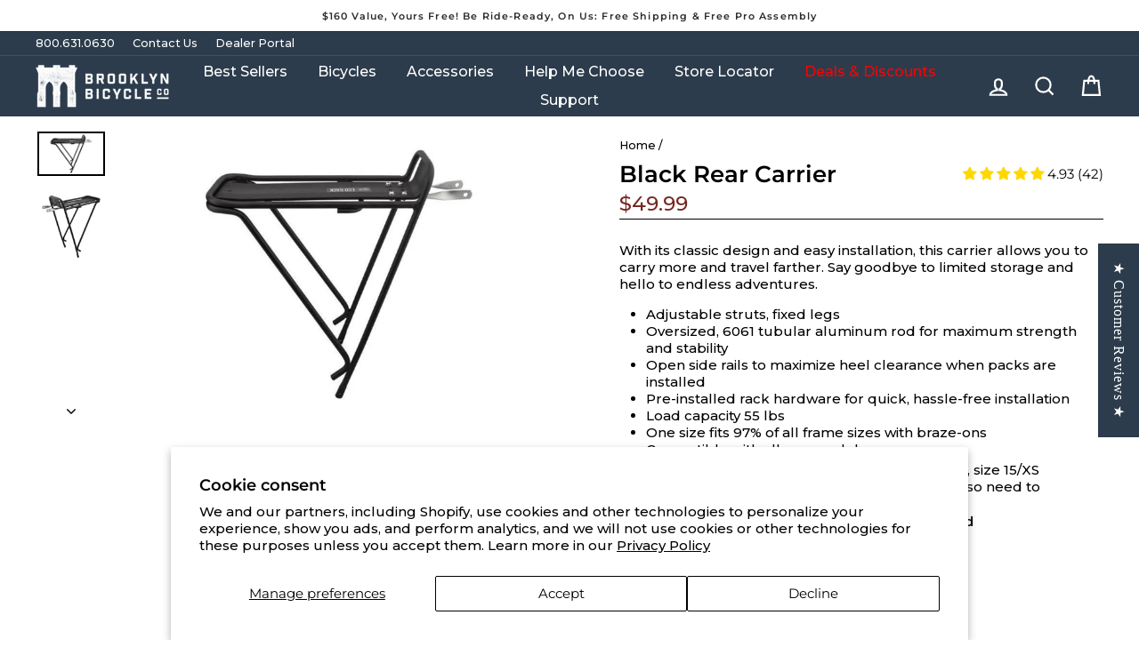

--- FILE ---
content_type: text/html; charset=utf-8
request_url: https://www.brooklynbicycleco.com/products/universal-rear-carrier?_pos=2&_sid=9fec9b365&_ss=r&variant=21471433916496
body_size: 94936
content:
<!doctype html>

<html class="no-js" lang="en" dir="ltr">
  <head>
    



    <!-- AMPIFY-ME:START -->
    
    <!-- AMPIFY-ME:END -->

    <meta charset="utf-8">
    <meta http-equiv="X-UA-Compatible" content="IE=edge,chrome=1">
    <meta name="viewport" content="width=device-width,initial-scale=1">
    <meta name="theme-color" content="#000000">
    <link rel="canonical" href="https://www.brooklynbicycleco.com/products/universal-rear-carrier">
    <link rel="preconnect" href="https://cdn.shopify.com" crossorigin>
    <link rel="preconnect" href="https://fonts.shopifycdn.com" crossorigin>
    <link rel="dns-prefetch" href="https://productreviews.shopifycdn.com">
    <link rel="dns-prefetch" href="https://ajax.googleapis.com">
    <link rel="dns-prefetch" href="https://maps.googleapis.com">
    <link rel="dns-prefetch" href="https://maps.gstatic.com"><link rel="shortcut icon" href="//www.brooklynbicycleco.com/cdn/shop/files/BBCo-Favicon_32x32.png?v=1738164174" type="image/png"><title>Black Rear Carrier
&ndash; Brooklyn Bicycle Co.
</title>
<meta name="description" content="With a classic design &amp; easy installation, this rear carrier allows you to carry more &amp; travel farther. Say goodbye to limited storage &amp; hello to endless adventures."><meta property="og:site_name" content="Brooklyn Bicycle Co.">
  <meta property="og:url" content="https://www.brooklynbicycleco.com/products/universal-rear-carrier">
  <meta property="og:title" content="Black Rear Carrier">
  <meta property="og:type" content="product">
  <meta property="og:description" content="With a classic design &amp; easy installation, this rear carrier allows you to carry more &amp; travel farther. Say goodbye to limited storage &amp; hello to endless adventures."><meta property="og:image" content="http://www.brooklynbicycleco.com/cdn/shop/products/black-universal-rear-carrier-11154652004432.jpg?v=1744131485">
    <meta property="og:image:secure_url" content="https://www.brooklynbicycleco.com/cdn/shop/products/black-universal-rear-carrier-11154652004432.jpg?v=1744131485">
    <meta property="og:image:width" content="1200">
    <meta property="og:image:height" content="789"><meta name="twitter:site" content="@">
  <meta name="twitter:card" content="summary_large_image">
  <meta name="twitter:title" content="Black Rear Carrier">
  <meta name="twitter:description" content="With a classic design &amp; easy installation, this rear carrier allows you to carry more &amp; travel farther. Say goodbye to limited storage &amp; hello to endless adventures.">
<style data-shopify>@font-face {
  font-family: Montserrat;
  font-weight: 500;
  font-style: normal;
  font-display: swap;
  src: url("//www.brooklynbicycleco.com/cdn/fonts/montserrat/montserrat_n5.07ef3781d9c78c8b93c98419da7ad4fbeebb6635.woff2") format("woff2"),
       url("//www.brooklynbicycleco.com/cdn/fonts/montserrat/montserrat_n5.adf9b4bd8b0e4f55a0b203cdd84512667e0d5e4d.woff") format("woff");
}

  @font-face {
  font-family: Montserrat;
  font-weight: 500;
  font-style: normal;
  font-display: swap;
  src: url("//www.brooklynbicycleco.com/cdn/fonts/montserrat/montserrat_n5.07ef3781d9c78c8b93c98419da7ad4fbeebb6635.woff2") format("woff2"),
       url("//www.brooklynbicycleco.com/cdn/fonts/montserrat/montserrat_n5.adf9b4bd8b0e4f55a0b203cdd84512667e0d5e4d.woff") format("woff");
}


  @font-face {
  font-family: Montserrat;
  font-weight: 600;
  font-style: normal;
  font-display: swap;
  src: url("//www.brooklynbicycleco.com/cdn/fonts/montserrat/montserrat_n6.1326b3e84230700ef15b3a29fb520639977513e0.woff2") format("woff2"),
       url("//www.brooklynbicycleco.com/cdn/fonts/montserrat/montserrat_n6.652f051080eb14192330daceed8cd53dfdc5ead9.woff") format("woff");
}

  @font-face {
  font-family: Montserrat;
  font-weight: 500;
  font-style: italic;
  font-display: swap;
  src: url("//www.brooklynbicycleco.com/cdn/fonts/montserrat/montserrat_i5.d3a783eb0cc26f2fda1e99d1dfec3ebaea1dc164.woff2") format("woff2"),
       url("//www.brooklynbicycleco.com/cdn/fonts/montserrat/montserrat_i5.76d414ea3d56bb79ef992a9c62dce2e9063bc062.woff") format("woff");
}

  @font-face {
  font-family: Montserrat;
  font-weight: 600;
  font-style: italic;
  font-display: swap;
  src: url("//www.brooklynbicycleco.com/cdn/fonts/montserrat/montserrat_i6.e90155dd2f004112a61c0322d66d1f59dadfa84b.woff2") format("woff2"),
       url("//www.brooklynbicycleco.com/cdn/fonts/montserrat/montserrat_i6.41470518d8e9d7f1bcdd29a447c2397e5393943f.woff") format("woff");
}

</style><link href="//www.brooklynbicycleco.com/cdn/shop/t/308/assets/theme.css?v=40143004474948802061766079953" rel="stylesheet" type="text/css" media="all" />
    <link href="//www.brooklynbicycleco.com/cdn/shop/t/308/assets/style.css?v=62068340746691189561750241661" rel="stylesheet" type="text/css" media="all" />
    <link href="//www.brooklynbicycleco.com/cdn/shop/t/308/assets/custom.css?v=20570644033701824251764013945" rel="stylesheet" type="text/css" media="all" />
    <link href="//www.brooklynbicycleco.com/cdn/shop/t/308/assets/cart-drawer.css?v=102835197676727907661750241661" rel="stylesheet" type="text/css" media="all" />
    





<style data-shopify>:root {
    --typeHeaderPrimary: Montserrat;
    --typeHeaderFallback: sans-serif;
    --typeHeaderSize: 31px;
    --typeHeaderWeight: 500;
    --typeHeaderLineHeight: 1.1;
    --typeHeaderSpacing: 0.0em;

    --typeBasePrimary:Montserrat;
    --typeBaseFallback:sans-serif;
    --typeBaseSize: 15px;
    --typeBaseWeight: 500;
    --typeBaseSpacing: 0.0em;
    --typeBaseLineHeight: 1.3;

    --typeCollectionTitle: 23px;

    --iconWeight: 5px;
    --iconLinecaps: miter;

    
      --buttonRadius: 3px;
    

    --colorGridOverlayOpacity: 0.1;
  }

  .placeholder-content {
    background-image: linear-gradient(100deg, #ffffff 40%, #f7f7f7 63%, #ffffff 79%);
  }</style><script>
      document.documentElement.className = document.documentElement.className.replace('no-js', 'js');

      window.theme = window.theme || {};
      theme.routes = {
        home: "/",
        cart: "/cart.js",
        cartPage: "/cart",
        cartAdd: "/cart/add.js",
        cartChange: "/cart/change.js",
        search: "/search",
        predictive_url: "/search/suggest"
      };
      theme.strings = {
        soldOut: "Sold Out",
        unavailable: "Unavailable",
        inStockLabel: "In stock, ready to ship",
        oneStockLabel: "Low stock - [count] item left",
        otherStockLabel: "Low stock - [count] items left",
        willNotShipUntil: "Ready to ship [date]",
        willBeInStockAfter: "Back in stock [date]",
        waitingForStock: "Inventory on the way",
        savePrice: "Save [saved_amount]",
        cartEmpty: "Your cart is currently empty.",
        cartTermsConfirmation: "You must agree with the terms and conditions of sales to checkout",
        searchCollections: "Collections:",
        searchPages: "Pages:",
        searchArticles: "Articles:",
        productFrom: "from ",
        maxQuantity: "You can only have [quantity] of [title] in your cart."
      };
      theme.settings = {
        cartType: "drawer",
        isCustomerTemplate: false,
        moneyFormat: "${{amount}}",
        saveType: "dollar",
        productImageSize: "square",
        productImageCover: false,
        predictiveSearch: true,
        predictiveSearchType: "product,article,page,collection",
        predictiveSearchVendor: false,
        predictiveSearchPrice: false,
        quickView: true,
        themeName: 'Impulse',
        themeVersion: "7.2.0"
      };
    </script>

    <script>window.performance && window.performance.mark && window.performance.mark('shopify.content_for_header.start');</script><meta name="google-site-verification" content="ouWPKDYsrmZSguej_eeyr8hWqZ4iVwkkuQMGwmcIAT0">
<meta name="facebook-domain-verification" content="npdnxv3wiiyfq934p2qdhkl8bv1oru">
<meta id="shopify-digital-wallet" name="shopify-digital-wallet" content="/7739113/digital_wallets/dialog">
<meta name="shopify-checkout-api-token" content="60346b59ad317844a57fbb3b17201adc">
<meta id="in-context-paypal-metadata" data-shop-id="7739113" data-venmo-supported="false" data-environment="production" data-locale="en_US" data-paypal-v4="true" data-currency="USD">
<link rel="alternate" type="application/json+oembed" href="https://www.brooklynbicycleco.com/products/universal-rear-carrier.oembed">
<script async="async" src="/checkouts/internal/preloads.js?locale=en-US"></script>
<link rel="preconnect" href="https://shop.app" crossorigin="anonymous">
<script async="async" src="https://shop.app/checkouts/internal/preloads.js?locale=en-US&shop_id=7739113" crossorigin="anonymous"></script>
<script id="shopify-features" type="application/json">{"accessToken":"60346b59ad317844a57fbb3b17201adc","betas":["rich-media-storefront-analytics"],"domain":"www.brooklynbicycleco.com","predictiveSearch":true,"shopId":7739113,"locale":"en"}</script>
<script>var Shopify = Shopify || {};
Shopify.shop = "brooklyn-bike-co.myshopify.com";
Shopify.locale = "en";
Shopify.currency = {"active":"USD","rate":"1.0"};
Shopify.country = "US";
Shopify.theme = {"name":"Live - Impulse - Theme 10\/1\/2025","id":126936219728,"schema_name":"Impulse","schema_version":"7.2.0","theme_store_id":null,"role":"main"};
Shopify.theme.handle = "null";
Shopify.theme.style = {"id":null,"handle":null};
Shopify.cdnHost = "www.brooklynbicycleco.com/cdn";
Shopify.routes = Shopify.routes || {};
Shopify.routes.root = "/";</script>
<script type="module">!function(o){(o.Shopify=o.Shopify||{}).modules=!0}(window);</script>
<script>!function(o){function n(){var o=[];function n(){o.push(Array.prototype.slice.apply(arguments))}return n.q=o,n}var t=o.Shopify=o.Shopify||{};t.loadFeatures=n(),t.autoloadFeatures=n()}(window);</script>
<script>
  window.ShopifyPay = window.ShopifyPay || {};
  window.ShopifyPay.apiHost = "shop.app\/pay";
  window.ShopifyPay.redirectState = null;
</script>
<script id="shop-js-analytics" type="application/json">{"pageType":"product"}</script>
<script defer="defer" async type="module" src="//www.brooklynbicycleco.com/cdn/shopifycloud/shop-js/modules/v2/client.init-shop-cart-sync_BN7fPSNr.en.esm.js"></script>
<script defer="defer" async type="module" src="//www.brooklynbicycleco.com/cdn/shopifycloud/shop-js/modules/v2/chunk.common_Cbph3Kss.esm.js"></script>
<script defer="defer" async type="module" src="//www.brooklynbicycleco.com/cdn/shopifycloud/shop-js/modules/v2/chunk.modal_DKumMAJ1.esm.js"></script>
<script type="module">
  await import("//www.brooklynbicycleco.com/cdn/shopifycloud/shop-js/modules/v2/client.init-shop-cart-sync_BN7fPSNr.en.esm.js");
await import("//www.brooklynbicycleco.com/cdn/shopifycloud/shop-js/modules/v2/chunk.common_Cbph3Kss.esm.js");
await import("//www.brooklynbicycleco.com/cdn/shopifycloud/shop-js/modules/v2/chunk.modal_DKumMAJ1.esm.js");

  window.Shopify.SignInWithShop?.initShopCartSync?.({"fedCMEnabled":true,"windoidEnabled":true});

</script>
<script defer="defer" async type="module" src="//www.brooklynbicycleco.com/cdn/shopifycloud/shop-js/modules/v2/client.payment-terms_BxzfvcZJ.en.esm.js"></script>
<script defer="defer" async type="module" src="//www.brooklynbicycleco.com/cdn/shopifycloud/shop-js/modules/v2/chunk.common_Cbph3Kss.esm.js"></script>
<script defer="defer" async type="module" src="//www.brooklynbicycleco.com/cdn/shopifycloud/shop-js/modules/v2/chunk.modal_DKumMAJ1.esm.js"></script>
<script type="module">
  await import("//www.brooklynbicycleco.com/cdn/shopifycloud/shop-js/modules/v2/client.payment-terms_BxzfvcZJ.en.esm.js");
await import("//www.brooklynbicycleco.com/cdn/shopifycloud/shop-js/modules/v2/chunk.common_Cbph3Kss.esm.js");
await import("//www.brooklynbicycleco.com/cdn/shopifycloud/shop-js/modules/v2/chunk.modal_DKumMAJ1.esm.js");

  
</script>
<script>
  window.Shopify = window.Shopify || {};
  if (!window.Shopify.featureAssets) window.Shopify.featureAssets = {};
  window.Shopify.featureAssets['shop-js'] = {"shop-cart-sync":["modules/v2/client.shop-cart-sync_CJVUk8Jm.en.esm.js","modules/v2/chunk.common_Cbph3Kss.esm.js","modules/v2/chunk.modal_DKumMAJ1.esm.js"],"init-fed-cm":["modules/v2/client.init-fed-cm_7Fvt41F4.en.esm.js","modules/v2/chunk.common_Cbph3Kss.esm.js","modules/v2/chunk.modal_DKumMAJ1.esm.js"],"init-shop-email-lookup-coordinator":["modules/v2/client.init-shop-email-lookup-coordinator_Cc088_bR.en.esm.js","modules/v2/chunk.common_Cbph3Kss.esm.js","modules/v2/chunk.modal_DKumMAJ1.esm.js"],"init-windoid":["modules/v2/client.init-windoid_hPopwJRj.en.esm.js","modules/v2/chunk.common_Cbph3Kss.esm.js","modules/v2/chunk.modal_DKumMAJ1.esm.js"],"shop-button":["modules/v2/client.shop-button_B0jaPSNF.en.esm.js","modules/v2/chunk.common_Cbph3Kss.esm.js","modules/v2/chunk.modal_DKumMAJ1.esm.js"],"shop-cash-offers":["modules/v2/client.shop-cash-offers_DPIskqss.en.esm.js","modules/v2/chunk.common_Cbph3Kss.esm.js","modules/v2/chunk.modal_DKumMAJ1.esm.js"],"shop-toast-manager":["modules/v2/client.shop-toast-manager_CK7RT69O.en.esm.js","modules/v2/chunk.common_Cbph3Kss.esm.js","modules/v2/chunk.modal_DKumMAJ1.esm.js"],"init-shop-cart-sync":["modules/v2/client.init-shop-cart-sync_BN7fPSNr.en.esm.js","modules/v2/chunk.common_Cbph3Kss.esm.js","modules/v2/chunk.modal_DKumMAJ1.esm.js"],"init-customer-accounts-sign-up":["modules/v2/client.init-customer-accounts-sign-up_CfPf4CXf.en.esm.js","modules/v2/client.shop-login-button_DeIztwXF.en.esm.js","modules/v2/chunk.common_Cbph3Kss.esm.js","modules/v2/chunk.modal_DKumMAJ1.esm.js"],"pay-button":["modules/v2/client.pay-button_CgIwFSYN.en.esm.js","modules/v2/chunk.common_Cbph3Kss.esm.js","modules/v2/chunk.modal_DKumMAJ1.esm.js"],"init-customer-accounts":["modules/v2/client.init-customer-accounts_DQ3x16JI.en.esm.js","modules/v2/client.shop-login-button_DeIztwXF.en.esm.js","modules/v2/chunk.common_Cbph3Kss.esm.js","modules/v2/chunk.modal_DKumMAJ1.esm.js"],"avatar":["modules/v2/client.avatar_BTnouDA3.en.esm.js"],"init-shop-for-new-customer-accounts":["modules/v2/client.init-shop-for-new-customer-accounts_CsZy_esa.en.esm.js","modules/v2/client.shop-login-button_DeIztwXF.en.esm.js","modules/v2/chunk.common_Cbph3Kss.esm.js","modules/v2/chunk.modal_DKumMAJ1.esm.js"],"shop-follow-button":["modules/v2/client.shop-follow-button_BRMJjgGd.en.esm.js","modules/v2/chunk.common_Cbph3Kss.esm.js","modules/v2/chunk.modal_DKumMAJ1.esm.js"],"checkout-modal":["modules/v2/client.checkout-modal_B9Drz_yf.en.esm.js","modules/v2/chunk.common_Cbph3Kss.esm.js","modules/v2/chunk.modal_DKumMAJ1.esm.js"],"shop-login-button":["modules/v2/client.shop-login-button_DeIztwXF.en.esm.js","modules/v2/chunk.common_Cbph3Kss.esm.js","modules/v2/chunk.modal_DKumMAJ1.esm.js"],"lead-capture":["modules/v2/client.lead-capture_DXYzFM3R.en.esm.js","modules/v2/chunk.common_Cbph3Kss.esm.js","modules/v2/chunk.modal_DKumMAJ1.esm.js"],"shop-login":["modules/v2/client.shop-login_CA5pJqmO.en.esm.js","modules/v2/chunk.common_Cbph3Kss.esm.js","modules/v2/chunk.modal_DKumMAJ1.esm.js"],"payment-terms":["modules/v2/client.payment-terms_BxzfvcZJ.en.esm.js","modules/v2/chunk.common_Cbph3Kss.esm.js","modules/v2/chunk.modal_DKumMAJ1.esm.js"]};
</script>
<script>(function() {
  var isLoaded = false;
  function asyncLoad() {
    if (isLoaded) return;
    isLoaded = true;
    var urls = ["https:\/\/sdk.postscript.io\/sdk-script-loader.bundle.js?shopId=685726\u0026shop=brooklyn-bike-co.myshopify.com","\/\/cdn.shopify.com\/proxy\/4819c3d81d8e94f4ac673974107119ad1eff5a8d40d32fca37278005f90a2ce6\/cdn.amplitude.com\/script\/394b271641eb08e7624d5d49b8ac4020.js?library=shopify\u0026shop=brooklyn-bike-co.myshopify.com\u0026sp-cache-control=cHVibGljLCBtYXgtYWdlPTkwMA"];
    for (var i = 0; i < urls.length; i++) {
      var s = document.createElement('script');
      s.type = 'text/javascript';
      s.async = true;
      s.src = urls[i];
      var x = document.getElementsByTagName('script')[0];
      x.parentNode.insertBefore(s, x);
    }
  };
  if(window.attachEvent) {
    window.attachEvent('onload', asyncLoad);
  } else {
    window.addEventListener('load', asyncLoad, false);
  }
})();</script>
<script id="__st">var __st={"a":7739113,"offset":-18000,"reqid":"f680a3b8-99d5-4e6b-bcef-1ae1bd3c4666-1770007244","pageurl":"www.brooklynbicycleco.com\/products\/universal-rear-carrier?_pos=2\u0026_sid=9fec9b365\u0026_ss=r\u0026variant=21471433916496","u":"d3df9975246b","p":"product","rtyp":"product","rid":2458801602640};</script>
<script>window.ShopifyPaypalV4VisibilityTracking = true;</script>
<script id="captcha-bootstrap">!function(){'use strict';const t='contact',e='account',n='new_comment',o=[[t,t],['blogs',n],['comments',n],[t,'customer']],c=[[e,'customer_login'],[e,'guest_login'],[e,'recover_customer_password'],[e,'create_customer']],r=t=>t.map((([t,e])=>`form[action*='/${t}']:not([data-nocaptcha='true']) input[name='form_type'][value='${e}']`)).join(','),a=t=>()=>t?[...document.querySelectorAll(t)].map((t=>t.form)):[];function s(){const t=[...o],e=r(t);return a(e)}const i='password',u='form_key',d=['recaptcha-v3-token','g-recaptcha-response','h-captcha-response',i],f=()=>{try{return window.sessionStorage}catch{return}},m='__shopify_v',_=t=>t.elements[u];function p(t,e,n=!1){try{const o=window.sessionStorage,c=JSON.parse(o.getItem(e)),{data:r}=function(t){const{data:e,action:n}=t;return t[m]||n?{data:e,action:n}:{data:t,action:n}}(c);for(const[e,n]of Object.entries(r))t.elements[e]&&(t.elements[e].value=n);n&&o.removeItem(e)}catch(o){console.error('form repopulation failed',{error:o})}}const l='form_type',E='cptcha';function T(t){t.dataset[E]=!0}const w=window,h=w.document,L='Shopify',v='ce_forms',y='captcha';let A=!1;((t,e)=>{const n=(g='f06e6c50-85a8-45c8-87d0-21a2b65856fe',I='https://cdn.shopify.com/shopifycloud/storefront-forms-hcaptcha/ce_storefront_forms_captcha_hcaptcha.v1.5.2.iife.js',D={infoText:'Protected by hCaptcha',privacyText:'Privacy',termsText:'Terms'},(t,e,n)=>{const o=w[L][v],c=o.bindForm;if(c)return c(t,g,e,D).then(n);var r;o.q.push([[t,g,e,D],n]),r=I,A||(h.body.append(Object.assign(h.createElement('script'),{id:'captcha-provider',async:!0,src:r})),A=!0)});var g,I,D;w[L]=w[L]||{},w[L][v]=w[L][v]||{},w[L][v].q=[],w[L][y]=w[L][y]||{},w[L][y].protect=function(t,e){n(t,void 0,e),T(t)},Object.freeze(w[L][y]),function(t,e,n,w,h,L){const[v,y,A,g]=function(t,e,n){const i=e?o:[],u=t?c:[],d=[...i,...u],f=r(d),m=r(i),_=r(d.filter((([t,e])=>n.includes(e))));return[a(f),a(m),a(_),s()]}(w,h,L),I=t=>{const e=t.target;return e instanceof HTMLFormElement?e:e&&e.form},D=t=>v().includes(t);t.addEventListener('submit',(t=>{const e=I(t);if(!e)return;const n=D(e)&&!e.dataset.hcaptchaBound&&!e.dataset.recaptchaBound,o=_(e),c=g().includes(e)&&(!o||!o.value);(n||c)&&t.preventDefault(),c&&!n&&(function(t){try{if(!f())return;!function(t){const e=f();if(!e)return;const n=_(t);if(!n)return;const o=n.value;o&&e.removeItem(o)}(t);const e=Array.from(Array(32),(()=>Math.random().toString(36)[2])).join('');!function(t,e){_(t)||t.append(Object.assign(document.createElement('input'),{type:'hidden',name:u})),t.elements[u].value=e}(t,e),function(t,e){const n=f();if(!n)return;const o=[...t.querySelectorAll(`input[type='${i}']`)].map((({name:t})=>t)),c=[...d,...o],r={};for(const[a,s]of new FormData(t).entries())c.includes(a)||(r[a]=s);n.setItem(e,JSON.stringify({[m]:1,action:t.action,data:r}))}(t,e)}catch(e){console.error('failed to persist form',e)}}(e),e.submit())}));const S=(t,e)=>{t&&!t.dataset[E]&&(n(t,e.some((e=>e===t))),T(t))};for(const o of['focusin','change'])t.addEventListener(o,(t=>{const e=I(t);D(e)&&S(e,y())}));const B=e.get('form_key'),M=e.get(l),P=B&&M;t.addEventListener('DOMContentLoaded',(()=>{const t=y();if(P)for(const e of t)e.elements[l].value===M&&p(e,B);[...new Set([...A(),...v().filter((t=>'true'===t.dataset.shopifyCaptcha))])].forEach((e=>S(e,t)))}))}(h,new URLSearchParams(w.location.search),n,t,e,['guest_login'])})(!0,!0)}();</script>
<script integrity="sha256-4kQ18oKyAcykRKYeNunJcIwy7WH5gtpwJnB7kiuLZ1E=" data-source-attribution="shopify.loadfeatures" defer="defer" src="//www.brooklynbicycleco.com/cdn/shopifycloud/storefront/assets/storefront/load_feature-a0a9edcb.js" crossorigin="anonymous"></script>
<script crossorigin="anonymous" defer="defer" src="//www.brooklynbicycleco.com/cdn/shopifycloud/storefront/assets/shopify_pay/storefront-65b4c6d7.js?v=20250812"></script>
<script data-source-attribution="shopify.dynamic_checkout.dynamic.init">var Shopify=Shopify||{};Shopify.PaymentButton=Shopify.PaymentButton||{isStorefrontPortableWallets:!0,init:function(){window.Shopify.PaymentButton.init=function(){};var t=document.createElement("script");t.src="https://www.brooklynbicycleco.com/cdn/shopifycloud/portable-wallets/latest/portable-wallets.en.js",t.type="module",document.head.appendChild(t)}};
</script>
<script data-source-attribution="shopify.dynamic_checkout.buyer_consent">
  function portableWalletsHideBuyerConsent(e){var t=document.getElementById("shopify-buyer-consent"),n=document.getElementById("shopify-subscription-policy-button");t&&n&&(t.classList.add("hidden"),t.setAttribute("aria-hidden","true"),n.removeEventListener("click",e))}function portableWalletsShowBuyerConsent(e){var t=document.getElementById("shopify-buyer-consent"),n=document.getElementById("shopify-subscription-policy-button");t&&n&&(t.classList.remove("hidden"),t.removeAttribute("aria-hidden"),n.addEventListener("click",e))}window.Shopify?.PaymentButton&&(window.Shopify.PaymentButton.hideBuyerConsent=portableWalletsHideBuyerConsent,window.Shopify.PaymentButton.showBuyerConsent=portableWalletsShowBuyerConsent);
</script>
<script>
  function portableWalletsCleanup(e){e&&e.src&&console.error("Failed to load portable wallets script "+e.src);var t=document.querySelectorAll("shopify-accelerated-checkout .shopify-payment-button__skeleton, shopify-accelerated-checkout-cart .wallet-cart-button__skeleton"),e=document.getElementById("shopify-buyer-consent");for(let e=0;e<t.length;e++)t[e].remove();e&&e.remove()}function portableWalletsNotLoadedAsModule(e){e instanceof ErrorEvent&&"string"==typeof e.message&&e.message.includes("import.meta")&&"string"==typeof e.filename&&e.filename.includes("portable-wallets")&&(window.removeEventListener("error",portableWalletsNotLoadedAsModule),window.Shopify.PaymentButton.failedToLoad=e,"loading"===document.readyState?document.addEventListener("DOMContentLoaded",window.Shopify.PaymentButton.init):window.Shopify.PaymentButton.init())}window.addEventListener("error",portableWalletsNotLoadedAsModule);
</script>

<script type="module" src="https://www.brooklynbicycleco.com/cdn/shopifycloud/portable-wallets/latest/portable-wallets.en.js" onError="portableWalletsCleanup(this)" crossorigin="anonymous"></script>
<script nomodule>
  document.addEventListener("DOMContentLoaded", portableWalletsCleanup);
</script>

<script id='scb4127' type='text/javascript' async='' src='https://www.brooklynbicycleco.com/cdn/shopifycloud/privacy-banner/storefront-banner.js'></script><link id="shopify-accelerated-checkout-styles" rel="stylesheet" media="screen" href="https://www.brooklynbicycleco.com/cdn/shopifycloud/portable-wallets/latest/accelerated-checkout-backwards-compat.css" crossorigin="anonymous">
<style id="shopify-accelerated-checkout-cart">
        #shopify-buyer-consent {
  margin-top: 1em;
  display: inline-block;
  width: 100%;
}

#shopify-buyer-consent.hidden {
  display: none;
}

#shopify-subscription-policy-button {
  background: none;
  border: none;
  padding: 0;
  text-decoration: underline;
  font-size: inherit;
  cursor: pointer;
}

#shopify-subscription-policy-button::before {
  box-shadow: none;
}

      </style>

<script>window.performance && window.performance.mark && window.performance.mark('shopify.content_for_header.end');</script>



<script async src="https://cdn.amplitude.com/libs/analytics-browser-2.11.1-min.js.gz"></script><script src="https://cdn.amplitude.com/libs/plugin-session-replay-browser-1.23.2-min.js.gz"></script><script>window.amplitude.add(window.sessionReplay.plugin({sampleRate: 1}));window.amplitude.init('394b271641eb08e7624d5d49b8ac4020', {"autocapture":{"elementInteractions":true}});</script>



    <script src="//www.brooklynbicycleco.com/cdn/shop/t/308/assets/vendor-scripts-v11.js" defer="defer"></script>

    

    <script src="//www.brooklynbicycleco.com/cdn/shop/t/308/assets/theme.js?v=86393804032534743691764244565" defer="defer"></script>
    <script src="//www.brooklynbicycleco.com/cdn/shop/t/308/assets/custom.js?v=182690131875013047381750241661" defer="defer"></script>

    <!-- Klaviyo Out of Stock Code Start-->

<script  src="https://static.klaviyo.com/onsite/js/klaviyo.js?company_id=KUyM7F" defer="defer"></script>
<script defer="defer">!function(){if(!window.klaviyo){window._klOnsite=window._klOnsite||[];try{window.klaviyo=new Proxy({},{get:function(n,i){return"push"===i?function(){var n;(n=window._klOnsite).push.apply(n,arguments)}:function(){for(var n=arguments.length,o=new Array(n),w=0;w<n;w++)o[w]=arguments[w];var t="function"==typeof o[o.length-1]?o.pop():void 0,e=new Promise((function(n){window._klOnsite.push([i].concat(o,[function(i){t&&t(i),n(i)}]))}));return e}}})}catch(n){window.klaviyo=window.klaviyo||[],window.klaviyo.push=function(){var n;(n=window._klOnsite).push.apply(n,arguments)}}}}();</script>

<script src="https://a.klaviyo.com/media/js/onsite/onsite.js"></script>

<script>

    var klaviyo = klaviyo || [];
    klaviyo.init({
        account: "KUyM7F",
        list: 'W3m7BN',
        platform: "shopify",
        display_on_policy_continue: false ,
        exclude_on_tags: 'exbis'
    });
    klaviyo.enable('backinstock',{
        trigger: {
            product_page_text: 'Notify Me When Restocked',
            product_page_class: 'btn',
            product_page_text_align: 'center',
            product_page_margin_top: '15px',
            replace_sold_out: false
        },
        modal: {
            headline: '{product_name}',
            body_content: 'Register to receive a notification when this item comes back in stock.',
            email_field_label: 'Email',

            button_label: 'Notify me when restocked',
            subscription_success_label: 'You\'re in! We\'ll let you know when it\'s back.',

            footer_content: '',
            close_label: 'Close',

            additional_styles: "@import url('https://fonts.googleapis.com/css?family=Helvetica+Neue');",
            font_family: '"Helvetica Neue", Helvetica, Arial, sans-serif;',

            drop_background_color: '#000',
            background_color: '#fff',
            text_color: '#222',
            button_text_color: '#fff',
            button_background_color: '#439fdb',
            close_button_color: '#ccc',
            error_background_color: '#fcd6d7',
            error_text_color: '#C72E2F',
            success_background_color: '#d3efcd',
            success_text_color: '#1B9500'
        }
    });
</script>
<!-- End Klaviyo Code -->








    

    

    <!-- "snippets/shogun-head.liquid" was not rendered, the associated app was uninstalled -->

    <script>
      function updateEstimatedArrival() {
        const addButton = document.querySelector('button[name="add"]');
        const estimatedArrival = document.querySelector('.estimated--arrival__wrapper');

        if (addButton && estimatedArrival) {
          if (addButton.disabled) {
            estimatedArrival.classList.add('hide');
          } else {
            estimatedArrival.classList.remove('hide');
          }
        }
      }

      document.addEventListener('variant:change', function (event) {
        console.log('Variant changed:', event.detail);
        updateEstimatedArrival();
      });
    </script>

    <img src="https://tracker.metricool.com/c3po.jpg?hash=e9a976194ec12a3d4ceaa9006ef0f2b4">
    <script type="text/javascript">
      (function (c, l, a, r, i, t, y) {
        c[a] =
          c[a] ||
          function () {
            (c[a].q = c[a].q || []).push(arguments);
          };
        t = l.createElement(r);
        t.async = 1;
        t.src = 'https://www.clarity.ms/tag/' + i;
        y = l.getElementsByTagName(r)[0];
        y.parentNode.insertBefore(t, y);
      })(window, document, 'clarity', 'script', 'j5efqtpppq');
    </script>

    <script>
      window._template = {
        directory: "",
        name: "product",
        suffix: "default-product-copy"
      };
      window.Shopify = window.Shopify || {theme: {id: 126936219728, role: 'main' } };
    </script>

    <link rel="stylesheet" href="https://cdn.jsdelivr.net/npm/swiper@8/swiper-bundle.min.css" />

<script src="https://cdn.jsdelivr.net/npm/swiper@8/swiper-bundle.min.js"></script>

    <link href="//www.brooklynbicycleco.com/cdn/shop/t/308/assets/hoox-base.css?v=47559233768358326461750241661" rel="stylesheet" type="text/css" media="all" />
  <!-- BEGIN app block: shopify://apps/microsoft-clarity/blocks/brandAgents_js/31c3d126-8116-4b4a-8ba1-baeda7c4aeea -->





<!-- END app block --><!-- BEGIN app block: shopify://apps/elevar-conversion-tracking/blocks/dataLayerEmbed/bc30ab68-b15c-4311-811f-8ef485877ad6 -->



<script type="module" dynamic>
  const configUrl = "/a/elevar/static/configs/3a702909a1bc4be14ab600263f5a228f36747410/config.js";
  const config = (await import(configUrl)).default;
  const scriptUrl = config.script_src_app_theme_embed;

  if (scriptUrl) {
    const { handler } = await import(scriptUrl);

    await handler(
      config,
      {
        cartData: {
  marketId: "1161953360",
  attributes:{},
  cartTotal: "0.0",
  currencyCode:"USD",
  items: []
}
,
        user: {cartTotal: "0.0",
    currencyCode:"USD",customer: {},
}
,
        isOnCartPage:false,
        collectionView:null,
        searchResultsView:null,
        productView:{
    attributes:{},
    currencyCode:"USD",defaultVariant: {id:"RC-ECO-BLK",name:"Black Rear Carrier",
        brand:"Brooklyn Bicycle Co.",
        category:"Bicycle Accessory",
        variant:"Black",
        price: "49.99",
        productId: "2458801602640",
        variantId: "21471433916496",
        compareAtPrice: "0.0",image:"\/\/www.brooklynbicycleco.com\/cdn\/shop\/products\/black-universal-rear-carrier-11154652004432.jpg?v=1744131485",url:"\/products\/universal-rear-carrier?variant=21471433916496"},items: [{id:"RC-ECO-BLK",name:"Black Rear Carrier",
          brand:"Brooklyn Bicycle Co.",
          category:"Bicycle Accessory",
          variant:"Black",
          price: "49.99",
          productId: "2458801602640",
          variantId: "21471433916496",
          compareAtPrice: "0.0",image:"\/\/www.brooklynbicycleco.com\/cdn\/shop\/products\/black-universal-rear-carrier-11154652004432.jpg?v=1744131485",url:"\/products\/universal-rear-carrier?variant=21471433916496"},]
  },
        checkoutComplete: null
      }
    );
  }
</script>


<!-- END app block --><!-- BEGIN app block: shopify://apps/visually-a-b-testing-cro/blocks/visually/d08aba15-0b89-475b-9f75-9c4c0ca8c3c4 --><script data-vsly="preact">
    const hasPreact = !!Array.from(document.getElementsByTagName('script')).find(x => !!['vsly-preact.min.js'].find(s => x?.src?.includes(s)) || x.getAttribute('data-vsly') === 'preact2')
    if (!hasPreact) {
        var script = document.createElement('script');
        script.src = 'https://live.visually-io.com/widgets/vsly-preact.min.js';
        document.head.appendChild(script);
    }
</script>
<script type="module">
  const env = 2
  var store = "brooklyn-bike-co.myshopify.com";
  var alias = store.replace(".myshopify.com", "").replaceAll("-", "_").toUpperCase();
  if(!window.vsly_init){
    window.vsly_init = true
    window.vsly_app_embed = true
    import("https://live.visually-io.com/v/visually.esm.js").then(({sdk})=>{
      sdk.initialize(env, alias);
    })
    var jitsuKey =  "js.7739113";
    window.loomi_ctx = {...(window.loomi_ctx || {}),storeAlias:alias,jitsuKey,env};
    
    
    var product = {};
    var variants = [];
    
    variants.push({id:21471433916496,policy:"deny",price:4999,iq:10});
    
    product.variants = variants;
    product.oos = !true;
    product.price = 4999 ;
    window.loomi_ctx.current_product=product;
    window.loomi_ctx.productId=2458801602640;
    window.loomi_ctx.variantId = 21471433916496;
    
  }
</script>
<script defer type="module">
  const env = 2
  var store = "brooklyn-bike-co.myshopify.com";
  var alias = store.replace(".myshopify.com", "").replaceAll("-", "_").toUpperCase();
  var jitsuKey =  "js.7739113";
  if(!window.vsly_analytics_init) {
    window.vsly_analytics_init = true
    import("https://live.visually-io.com/v/visually-a.esm.js").then(({sdk})=> {
      sdk.initialize(jitsuKey, alias, env);
    })
  }</script>

<!-- END app block --><!-- BEGIN app block: shopify://apps/comparable-products/blocks/compare_products/a0463732-e49b-4c6e-b22b-3158b9b069a8 --><link rel="stylesheet" href="https://cdn.shopify.com/extensions/019beae4-0722-7dae-9478-15df494568ab/comparable-139/assets/comparable.css" id="comparable-main-styles" /><script src="https://cdn.shopify.com/extensions/019beae4-0722-7dae-9478-15df494568ab/comparable-139/assets/collection.js" type="text/javascript" defer></script>
<script>
  var comparableVars = {
    moneyFormat: "${{amount}}",
    comparableTableUrl: "https://cdn.shopify.com/extensions/019beae4-0722-7dae-9478-15df494568ab/comparable-139/assets/table.js",
    analyticsUrl: "https://cdn.shopify.com/extensions/019beae4-0722-7dae-9478-15df494568ab/comparable-139/assets/analytics.js",
    serverDomain: 'comparable.zubrcommerce.com',
    productOptionsLoaded:true,
    pageType: "product",productPage: {
        id: 2458801602640,
        comparisonOptions:null},}
  var comparableConfig = {"enabled":true,"embed":true,"enableStickyButton":true,"compareFields":{"price":true,"vendor":false,"productType":false,"tags":false,"description":false,"addToCart":true,"enableOnAllOptions":true,"options":[]},"shopifyFields":{"price":{"enabled":true,"label":"Price","highlight":null},"vendor":{"enabled":false,"label":"Vendor","highlight":null},"productType":{"enabled":false,"label":"Product Type","highlight":null},"description":{"enabled":false,"label":"Description","highlight":null},"tags":{"enabled":false,"label":"Tags","highlight":null},"sku":{"enabled":false,"label":"SKU","highlight":null}},"stickyButton":{"enabled":true,"alwaysShowIfProductsInCompare":true,"content":"text-icon","useIcon":true,"mobileOnlyIcon":true,"position":"left-bottom","iconSvg":"<?xml version=\"1.0\" encoding=\"iso-8859-1\"?>\n<svg version=\"1.1\" xmlns=\"http://www.w3.org/2000/svg\" xmlns:xlink=\"http://www.w3.org/1999/xlink\" x=\"0px\" y=\"0px\"\n   viewBox=\"0 0 442.852 442.852\" style=\"enable-background:new 0 0 442.852 442.852;\" xml:space=\"preserve\">\n<path d=\"M429.958,288.314l-49.446-137.153c12.872-4.326,22.148-16.482,22.148-30.811c0-17.955-14.551-32.505-32.505-32.505\n  c-0.92,0-1.828,0.048-2.728,0.123c-46.602,2.728-91.716,4.142-136.726,4.304l-9.273-40.846l-9.274,40.841\n  c-45.033-0.186-90.156-1.62-136.75-4.301c-0.893-0.074-1.793-0.121-2.705-0.121c-17.955,0-32.505,14.551-32.505,32.505\n  c0,14.329,9.274,26.485,22.147,30.811L12.895,288.314H0c0,18.292,33.026,33.119,73.766,33.119c40.739,0,73.759-14.827,73.759-33.119\n  h-12.888L84.939,150.462c11.881-4.836,20.264-16.493,20.264-30.112c0-5.62-1.427-10.905-3.937-15.516\n  c31.085,16.548,67.626,25.801,104.831,27.776l1.867,163.831c-4.194,3.025-7.328,7.422-8.746,12.537\n  c-4.264,5.055-6.839,11.582-6.839,18.712c0,8.001,3.237,15.246,8.473,20.499c-1.579,3.122-2.475,6.649-2.475,10.387\n  c0,0.551,0.026,1.096,0.064,1.637c-28.88,4.186-51.77,16.057-60.336,31.213h166.639c-8.565-15.156-31.456-27.027-60.336-31.213\n  c0.038-0.542,0.064-1.086,0.064-1.637c0-3.738-0.896-7.265-2.475-10.387c5.235-5.252,8.473-12.497,8.473-20.499\n  c0-7.13-2.575-13.657-6.839-18.712c-1.417-5.115-4.551-9.512-8.744-12.536l1.865-163.846c37.228-2.012,73.785-11.303,104.868-27.827\n  c-2.532,4.627-3.974,9.936-3.974,15.582c0,13.619,8.382,25.276,20.264,30.112l-49.697,137.852h-12.889\n  c0,18.292,33.021,33.119,73.76,33.119c40.738,0,73.766-14.827,73.766-33.119H429.958z M68.766,288.314H23.524l45.242-125.49V288.314\n  z M124.008,288.314H78.766v-125.49L124.008,288.314z M374.086,162.824l45.242,125.49h-45.242V162.824z M364.086,162.824v125.49\n  h-45.241L364.086,162.824z\"/>\n</svg>\n","rotate":"","inline":false},"floatControls":{"enabled":true,"position":"under-card","elementType":"checkbox","floatX":6,"floatY":6,"icon":"","showOnHover":false,"addToCompareClass":"","inComparisonClass":"","elementTag":"span","targetWrapSelector":".grid-item__content, .card-wrapper, .product-card, .productitem","targetAction":"appendChild","alignUnderCardElement":"center"},"customControls":{"enabled":false},"enablePages":{"enableOnAllCollections":false,"enableOnProductPages":false,"exceptCollections":["city-bikes","classic-bikes","comfort-bikes","cruiser-bikes","hybrid-bikes","upright-bikes","urban-bikes","bike-compare","mens-bikes","womens-bikes","dutch-bikes","franklin-collection","wythe-collection","diamond-frame-bicycles","commuter-bikes","step-through-bikes","all-bicycles","best-selling-bicycles","summer-sale"],"enableOnHomepage":false,"enableOnAnyPage":false,"exceptPages":[],"searchPage":false,"enableOnBlog":false},"styles":{"collectionCompareBtnBcolor":"#762821","collectionCompareBtnContent":"text-icon","collectionCompareBtnTextColor":"#ffffff","collectionCompareBtnPosition":"left-bottom","collectionXIconPosition":"left","barActionsPosition":"left","barHideWidgets":true,"barBlockProductLinks":true,"barCompareBtnOutline":false,"barCloseBtnOutline":false,"barItemContent":["image","title"],"barItemContentInline":false,"tableMobileFixFirstColumn":false,"tableBestValueHighlightColor":"#ffffdf","tableAddToCartBackgroundColor":null,"tableSoldOutBackgroundColor":null,"tableGoToCheckoutColor":null,"tableGoToCheckoutUrl":"/cart","tableNoProductsUrl":"/collections/all","tableBooleanTrueColor":"#4d9902","tableBooleanFalseColor":"#b2b2b2","tableBorder":"separate","tableNoXBorder":false,"tableNoYBorder":false,"tableTextAlign":"left","tableDescriptionShowIcon":false,"tableCustomTitleExceptions":[],"tablePriceInTableCell":false,"tablePriceMinimumFractionDigits":0,"tablePrice":{"showOldPriceFirst":false},"tableSaleBadge":{"show":false,"inline":false,"style":"percent","text":"{value}% OFF","textColor":"#e65960","showBorder":true},"tableFullWidth":true,"tableScrollMinProducts":5},"bar":{"minItemsDisable":0},"table":{"fieldsOrder":["price","sku","vendor","productType","tags","description","productOptions","customOptions"],"backButton":{"enabled":false,"position":"before-table-centered","showIcon":true},"productInfo":{"button":{"type":"add_to_cart"},"showVariantsSelector":true,"showVariantsSelectorForLink":true,"showQuantity":false},"showOnlyDifferences":{"type":"toggle"},"stickyHeader":{"enabled":false,"content":["image","title"],"contentInline":false,"minimized":false},"nextBtnEnabled":false,"hideFirstColumn":false,"noFirstColumn":{"showOptionName":false},"useBunchLoad":false},"preselectedCompare":{"products":[]},"openInPopup":true,"selectors":{"product":{"image":""},"collection":{"wrap":""}}}
var comparableGroups = [{"name":"Frame","collapsed":false,"options":["Frame Style","Frame Material","Riding Posture","Handlebars","Stem","Height Range","Internal Cable Routing"]},{"name":"Drivetrain","collapsed":false,"options":["Gearing","Pedals","Chain Coating","Terrain"]},{"name":"Complements","collapsed":false,"options":["Saddle","Fenders?","Kickstand?","Rear Carrier?","Water Bottle Cage Compatible","Professional Assembly Included?"]},{"name":"Brakes & Wheels","collapsed":false,"options":["Brakes","Tire Size"]}];
  var comparableLocales = {"collection_compare_btn":"Compare","collection_float_btn":"Compare","collection_in_comparison_btn":"In comparison","bar_compare_btn":"Compare","bar_close_btn":"Close","bar_add_to_compare_btn":"Add to compare","page_add_to_cart":"Add to cart","page_go_to_checkout":"Go to checkout","page_sold_out":"Sold out","page_quantity":"Quantity","page_show_only_differences":"Show only differences","page_show_all_features":"Show all features","page_close_compare":"Back"};comparableLocales.collection_compare_btn = `Compare`;comparableLocales.collection_float_btn = `Compare`;comparableLocales.collection_in_comparison_btn = `In comparison`;
    comparableLocales.bar_compare_btn = `Compare`;
    comparableLocales.bar_close_btn = `Close`;
    comparableLocales.bar_add_to_compare_btn = `Add to compare`;
    comparableLocales.page_add_to_cart = `Add to cart`;
    comparableLocales.page_go_to_checkout = `Go to checkout`;
    comparableLocales.page_sold_out = `Sold out`;
    comparableLocales.page_quantity = `Quantity`;
    comparableLocales.page_show_only_differences = `Show only differences`;
    comparableLocales.page_show_all_features = `Show all features`;
    comparableLocales.page_close_compare = `Back`;function comparableLoadTableScript() {
    if(document.querySelector('[data-behavior="comparable-table-script"]')) {
      return
    }
    const scriptEl = document.createElement('script')
    scriptEl.src = comparableVars.comparableTableUrl
    scriptEl.dataset.behavior = 'comparable-table-script'
    document.body.append(scriptEl)
  }

  document.addEventListener('DOMContentLoaded', () => {
    if(document.querySelector('[data-behavior="comparable-table-wrap"], .comparable-selected-products, .comparable-product-variants, .comparable-product-options')) {
      comparableLoadTableScript()
    }
  });</script><script id="comparable-options">
    var comparableOptions = [{"id":12046,"name":"Frame Style","values":["Diamond Frame","Step-Through","Diamond","Step-through"],"withPriority":false,"isBoolean":false,"description":"","previewImage":false},{"id":12045,"name":"Frame Material","values":["Steel","Aluminum Alloy","Chromoly Steel","Double Butted Chromoly Steel","Double-Butted Chromoly Steel","High Tensile Steel","Chromoly","Smooth-Welded Aluminum"],"withPriority":false,"isBoolean":false,"description":"","previewImage":false},{"id":12356,"name":"Riding Posture","values":["Relaxed","Relaxed, Upright","Aggressive"],"withPriority":false,"isBoolean":false,"description":"","previewImage":false},{"id":12357,"name":"Handlebars","values":["Relaxed Ride","Upright & Sweptback","Sweptback","Flat","Riser"],"withPriority":false,"isBoolean":false,"description":"","previewImage":false},{"id":12358,"name":"Stem","values":["Quill","Threadless"],"withPriority":false,"isBoolean":false,"description":"","previewImage":false},{"id":12359,"name":"Height Range","values":["5'6\" - 6'3\"","5'0\" - 6'1\"","5'6\" - 6'4\"","4'11\" - 5'5\"","4'10\" - 5'7\"","5'0\" - 6'4\"","5'0\" - 6'3\"","5'4\" - 6'3\"","4'11\" - 6'3\""],"withPriority":false,"isBoolean":false,"description":"","previewImage":false},{"id":12360,"name":"Internal Cable Routing","values":["No","Yes"],"withPriority":false,"isBoolean":false,"description":"","previewImage":false},{"id":12361,"name":"Gearing","values":["1 x 8 External Rear Derailleur","1 x 7 External Rear Derailleur","3-speed Internal","1 x 9 External Rear Derailleur","No gearing; Fixie or freewheel","7-speed Internal","8-speed Internal"],"withPriority":false,"isBoolean":false,"description":"","previewImage":false},{"id":12362,"name":"Pedals","values":["Alloy pedals","Resin pedals with non-slip rubber insert","Alloy Pedals with non-slip rubber insert"],"withPriority":false,"isBoolean":false,"description":"","previewImage":false},{"id":12363,"name":"Chain Coating","values":["Rust-prohibitive coating","KMC Heavy Duty with EPT Rust Resistance"],"withPriority":false,"isBoolean":false,"description":"","previewImage":false},{"id":12364,"name":"Terrain","values":["Flat, Moderate Hilly, and Very Hilly","Flat & Moderately Hilly","Flat"],"withPriority":false,"isBoolean":false,"description":"","previewImage":false},{"id":12365,"name":"Saddle","values":["Selle Royal Touring Saddle","Selle Royal Comfort Sprung","Selle Royal Comfort Saddle","Selle Royal Comfort Saddle w/ scuffguard","Selle Royal Ergo Touring Saddle w/ scuffguard","Selle Royal Sprung Saddle","Selle Royal Sport Touring Saddle","Sprung Comfort Saddle","Comfort Saddle","Premium Touring Saddle with Decorative Stich Pattern"],"withPriority":false,"isBoolean":false,"description":"","previewImage":false},{"id":12366,"name":"Fenders?","values":["Compatible","Yes; color-matched","Yes; with mudflaps & color-matched"],"withPriority":false,"isBoolean":false,"description":"","previewImage":false},{"id":12367,"name":"Kickstand?","values":["Yes","Compatible","Compatible with kickstand with a plate"],"withPriority":false,"isBoolean":false,"description":"","previewImage":false},{"id":12368,"name":"Rear Carrier?","values":["Compatible","Yes"],"withPriority":false,"isBoolean":false,"description":"","previewImage":false},{"id":12369,"name":"Water Bottle Cage Compatible","values":["Yes","No"],"withPriority":false,"isBoolean":false,"description":"","previewImage":false},{"id":12395,"name":"Professional Assembly Included?","values":["Yes"],"withPriority":false,"isBoolean":false,"description":"","previewImage":false},{"id":12370,"name":"Brakes","values":["Rim brakes","Alloy linear-pull brakes","Dual-Pivot Caliper with quick release","Hydraulic Disc"],"withPriority":false,"isBoolean":false,"description":"","previewImage":false},{"id":12371,"name":"Tire Size","values":["700c x 35","26\" x 1.95\"","26\" x 1 3/8\" (S/M); \n700c x 35 (L)","700c x 28","27.5\" x 1.5\"","650b"],"withPriority":false,"isBoolean":false,"description":"","previewImage":false}]
  </script>
  <script id="comparable-product-options">
    var comparableCustomFieldsByProduct = [{"id":4287579777,"handle":"roebling","fields":[{"id":12045,"value":"Double-Butted Chromoly Steel"},{"id":12356,"value":"Aggressive"},{"id":12357,"value":"Flat"},{"id":12358,"value":"Threadless"},{"id":12359,"value":"5'0\" - 6'4\""},{"id":12360,"value":"No"},{"id":12361,"value":"1 x 9 External Rear Derailleur"},{"id":12362,"value":"Alloy pedals"},{"id":12363,"value":"KMC Heavy Duty with EPT Rust Resistance"},{"id":12364,"value":"Flat, Moderate Hilly, and Very Hilly"},{"id":12365,"value":"Selle Royal Ergo Touring Saddle w/ scuffguard"},{"id":12366,"value":"Compatible"},{"id":12367,"value":"Compatible"},{"id":12368,"value":"Compatible"},{"id":12369,"value":"Yes"},{"id":12370,"value":"Alloy linear-pull brakes"},{"id":12371,"value":"700c x 35"},{"id":12046,"value":"Diamond"}]},{"id":457179101,"handle":"bedford-8","fields":[{"id":12371,"value":"700c x 35"},{"id":12356,"value":"Relaxed"},{"id":12357,"value":"Relaxed Ride"},{"id":12358,"value":"Quill"},{"id":12359,"value":"5'6\" - 6'3\""},{"id":12360,"value":"No"},{"id":12361,"value":"1 x 8 External Rear Derailleur"},{"id":12362,"value":"Alloy pedals"},{"id":12363,"value":"Rust-prohibitive coating"},{"id":12364,"value":"Flat, Moderate Hilly, and Very Hilly"},{"id":12365,"value":"Selle Royal Touring Saddle"},{"id":12366,"value":"Compatible"},{"id":12367,"value":"Yes"},{"id":12368,"value":"Compatible"},{"id":12369,"value":"Yes"},{"id":12370,"value":"Rim brakes"},{"id":12045,"value":"High Tensile Steel"},{"id":12046,"value":"Diamond"}]},{"id":10709448845,"handle":"brighton-7","fields":[{"id":12046,"value":"Step-through"},{"id":12045,"value":"Aluminum Alloy"},{"id":12356,"value":"Relaxed, Upright"},{"id":12357,"value":"Upright & Sweptback"},{"id":12358,"value":"Quill"},{"id":12359,"value":"5'0\" - 6'1\""},{"id":12360,"value":"Yes"},{"id":12361,"value":"1 x 7 External Rear Derailleur"},{"id":12362,"value":"Resin pedals with non-slip rubber insert"},{"id":12363,"value":"Rust-prohibitive coating"},{"id":12364,"value":"Flat, Moderate Hilly, and Very Hilly"},{"id":12365,"value":"Selle Royal Comfort Sprung"},{"id":12366,"value":"Compatible"},{"id":12367,"value":"Yes"},{"id":12368,"value":"Compatible"},{"id":12369,"value":"Yes"},{"id":12370,"value":"Alloy linear-pull brakes"},{"id":12371,"value":"26\" x 1.95\""}]},{"id":457179217,"handle":"driggs-3","fields":[{"id":12046,"value":"Diamond"},{"id":12045,"value":"Double-Butted Chromoly Steel"},{"id":12356,"value":"Relaxed"},{"id":12357,"value":"Sweptback"},{"id":12358,"value":"Quill"},{"id":12359,"value":"5'6\" - 6'4\""},{"id":12360,"value":"No"},{"id":12361,"value":"3-speed Internal"},{"id":12362,"value":"Alloy pedals"},{"id":12363,"value":"Rust-prohibitive coating"},{"id":12364,"value":"Flat & Moderately Hilly"},{"id":12365,"value":"Selle Royal Touring Saddle"},{"id":12366,"value":"Yes; color-matched"},{"id":12367,"value":"Yes"},{"id":12368,"value":"Yes"},{"id":12369,"value":"Yes"},{"id":12370,"value":"Alloy linear-pull brakes"},{"id":12371,"value":"700c x 35"}]},{"id":8328684161,"handle":"franklin-3","fields":[{"id":12046,"value":"Step-through"},{"id":12045,"value":"High Tensile Steel"},{"id":12356,"value":"Relaxed"},{"id":12357,"value":"Relaxed Ride"},{"id":12358,"value":"Quill"},{"id":12360,"value":"No"},{"id":12361,"value":"3-speed Internal"},{"id":12362,"value":"Alloy pedals"},{"id":12363,"value":"Rust-prohibitive coating"},{"id":12364,"value":"Flat & Moderately Hilly"},{"id":12365,"value":"Sprung Comfort Saddle"},{"id":12367,"value":"Yes"},{"id":12368,"value":"Compatible"},{"id":12369,"value":"Yes"},{"id":12370,"value":"Alloy linear-pull brakes"},{"id":12371,"value":"650b"},{"id":12359,"value":"4'11\" - 6'3\""},{"id":12366,"value":"Yes; with mudflaps & color-matched"}]},{"id":4286907073,"handle":"lorimer","fields":[{"id":12046,"value":"Diamond"},{"id":12045,"value":"Double-Butted Chromoly Steel"},{"id":12356,"value":"Aggressive"},{"id":12357,"value":"Relaxed Ride"},{"id":12358,"value":"Threadless"},{"id":12359,"value":"4'10\" - 5'7\""},{"id":12360,"value":"No"},{"id":12361,"value":"1 x 9 External Rear Derailleur"},{"id":12362,"value":"Alloy pedals"},{"id":12363,"value":"KMC Heavy Duty with EPT Rust Resistance"},{"id":12364,"value":"Flat, Moderate Hilly, and Very Hilly"},{"id":12365,"value":"Selle Royal Comfort Saddle w/ scuffguard"},{"id":12366,"value":"Compatible"},{"id":12367,"value":"Compatible"},{"id":12368,"value":"Compatible"},{"id":12369,"value":"Yes"},{"id":12370,"value":"Alloy linear-pull brakes"},{"id":12371,"value":"700c x 35"}]},{"id":457179789,"handle":"willow-3","fields":[{"id":12046,"value":"Step-through"},{"id":12045,"value":"Double-Butted Chromoly Steel"},{"id":12356,"value":"Relaxed"},{"id":12357,"value":"Relaxed Ride"},{"id":12358,"value":"Quill"},{"id":12359,"value":"5'0\" - 6'3\""},{"id":12360,"value":"No"},{"id":12361,"value":"3-speed Internal"},{"id":12362,"value":"Alloy pedals"},{"id":12363,"value":"Rust-prohibitive coating"},{"id":12364,"value":"Flat & Moderately Hilly"},{"id":12366,"value":"Yes; color-matched"},{"id":12367,"value":"Yes"},{"id":12368,"value":"Yes"},{"id":12369,"value":"Yes"},{"id":12370,"value":"Alloy linear-pull brakes"},{"id":12371,"value":"26\" x 1 3/8\" (S/M); \n700c x 35 (L)"},{"id":12365,"value":"Selle Royal Sprung Saddle"}]},{"id":1327592065,"handle":"wythe","fields":[{"id":12046,"value":"Diamond"},{"id":12045,"value":"Chromoly"},{"id":12356,"value":"Aggressive"},{"id":12357,"value":"Riser"},{"id":12358,"value":"Quill"},{"id":12359,"value":"5'4\" - 6'3\""},{"id":12360,"value":"No"},{"id":12361,"value":"No gearing; Fixie or freewheel"},{"id":12362,"value":"Alloy pedals"},{"id":12363,"value":"Rust-prohibitive coating"},{"id":12364,"value":"Flat"},{"id":12365,"value":"Selle Royal Sport Touring Saddle"},{"id":12366,"value":"Compatible"},{"id":12367,"value":"Compatible with kickstand with a plate"},{"id":12368,"value":"Compatible"},{"id":12369,"value":"Yes"},{"id":12370,"value":"Dual-Pivot Caliper with quick release"},{"id":12371,"value":"700c x 28"}]},{"id":457179405,"handle":"franklin-8","fields":[{"id":12046,"value":"Step-through"},{"id":12045,"value":"High Tensile Steel"},{"id":12356,"value":"Relaxed"},{"id":12357,"value":"Relaxed Ride"},{"id":12358,"value":"Quill"},{"id":12360,"value":"No"},{"id":12361,"value":"1 x 8 External Rear Derailleur"},{"id":12362,"value":"Alloy pedals"},{"id":12363,"value":"Rust-prohibitive coating"},{"id":12364,"value":"Flat, Moderate Hilly, and Very Hilly"},{"id":12366,"value":"Yes; color-matched"},{"id":12367,"value":"Yes"},{"id":12368,"value":"Compatible"},{"id":12369,"value":"Yes"},{"id":12370,"value":"Rim brakes"},{"id":12371,"value":"26\" x 1 3/8\" (S/M); \n700c x 35 (L)"},{"id":12359,"value":"4'11\" - 6'3\""},{"id":12365,"value":"Comfort Saddle"}]},{"id":457180053,"handle":"willow-7","fields":[{"id":12046,"value":"Step-through"},{"id":12045,"value":"Smooth-Welded Aluminum"},{"id":12356,"value":"Relaxed"},{"id":12357,"value":"Relaxed Ride"},{"id":12358,"value":"Threadless"},{"id":12359,"value":"5'0\" - 6'3\""},{"id":12360,"value":"Yes"},{"id":12361,"value":"7-speed Internal"},{"id":12362,"value":"Alloy Pedals with non-slip rubber insert"},{"id":12363,"value":"Rust-prohibitive coating"},{"id":12364,"value":"Flat, Moderate Hilly, and Very Hilly"},{"id":12365,"value":"Selle Royal Sprung Saddle"},{"id":12366,"value":"Yes; with mudflaps & color-matched"},{"id":12367,"value":"Yes"},{"id":12368,"value":"Compatible"},{"id":12369,"value":"Yes"},{"id":12370,"value":"Hydraulic Disc"},{"id":12371,"value":"27.5\" x 1.5\""}]},{"id":4825444155472,"handle":"driggs-7","fields":[{"id":12046,"value":"Diamond"},{"id":12358,"value":"Threadless"},{"id":12366,"value":"Yes; with mudflaps & color-matched"},{"id":12370,"value":"Hydraulic Disc"},{"id":12359,"value":"5'6\" - 6'3\""},{"id":12045,"value":"Smooth-Welded Aluminum"},{"id":12364,"value":"Flat, Moderate Hilly, and Very Hilly"},{"id":12367,"value":"Yes"},{"id":12360,"value":"Yes"},{"id":12357,"value":"Relaxed Ride"},{"id":12356,"value":"Relaxed"},{"id":12362,"value":"Alloy Pedals with non-slip rubber insert"},{"id":12369,"value":"Yes"},{"id":12363,"value":"Rust-prohibitive coating"},{"id":12368,"value":"Compatible"},{"id":12361,"value":"8-speed Internal"},{"id":12365,"value":"Premium Touring Saddle with Decorative Stich Pattern"}]}]
  </script><!-- BEGIN app snippet: products-data --><script>
  var ComparableProductsData = [];
</script><!-- END app snippet --><style>body { --comparable-collection_compare_btn_bcolor: #762821; --comparable-collection_compare_btn_text_color: #ffffff; --comparable-collection_float_icon_color: #762821; --comparable-collection_float_el_zindex: 4; --comparable-collection_float_text_align: left; --comparable-collection_float_under_margin_top: 5px; --comparable-collection_float_under_margin_bottom: 5px; --comparable-collection_sticky_icon_size: 25px; --comparable-collection_sticky_x_margin: 20px; --comparable-collection_sticky_y_margin: 20px; --comparable-collection_sticky_btn_zindex: 500; --comparable-bar_bcolor: #000000cc; --comparable-bar_box_shadow: inherit; --comparable-bar_text_color: #fff; --comparable-bar_zindex: 800; --comparable-bar_btn_border_radius: inherit; --comparable-bar_compare_btn_bcolor: #1e97ec; --comparable-bar_compare_btn_text_color: #fff; --comparable-bar_close_btn_bcolor: #a5a3a3; --comparable-bar_close_btn_text_color: #fff; --comparable-bar_height: 120px; --comparable-bar_item_divider_color: #d8d8d8; --comparable-bar_item_x_btn_bcolor: inherit; --comparable-bar_product_page_btn_enabled: true; --comparable-bar_product_page_btn_text_color: #fff; --comparable-bar_product_page_btn_border_color: #1b98eb; --comparable-bar_product_page_btn_border_style: dashed; --comparable-page_text_align: left; --comparable-page_bcolor: #fff; --comparable-page_text_color: #2a2a2a; --comparable-page_bcolor_striped: #f7f7f7; --comparable-page_first_column_width: 200px; --comparable-page_first_column_width_mobile: 130px; --comparable-page_first_column_pl: 28px; --comparable-page_product_column_width: 255px; --comparable-page_product_column_width_mobile: 120px; --comparable-page_sale_badge_text_color: #e65960; --comparable-page_add_to_cart_bcolor: ; --comparable-page_add_to_cart_color: #fff; --comparable-page_go_to_checkout_bcolor: ; --comparable-page_go_to_checkout_color: ; --comparable-page_sold_out_bcolor: ; --comparable-page_sold_out_color: ; --comparable-page_font_size: inherit; --comparable-page_border_color: #efefef; --comparable-page_vertical_border_color: #ccc; --comparable-page_group_font_size: 16px; --comparable-page_group_vpadding: 10px; --comparable-page_group_bcolor: #f5f5f5; --comparable-popup_border_radius: 5px; --comparable-popup_border: none; --comparable-page_bcolor_hover: #fafafa; --comparable-page_first_column_bcolor: #fffffff5; --comparable-page_details_bcolor: #fff }</style>
<style type="text/css" class="comparable-styles">
  @keyframes cmp-spin {0% { transform: rotate(0deg) } 50% { transform: rotate(180deg) } 100% { transform: rotate(360deg) }}
  .cmp-spin div { display: block; position: absolute; animation: cmp-spin 1.15s linear infinite; width: 120px; height: 120px; top: 100px;left: calc(50% - 60px); border-radius: 50%; box-shadow: 0 1.02px 0 0 #292664; transform-origin: 59.16px 59.67px;}
  .comparable-spinner {width: 100%; height: 300px; display: inline-block; overflow: hidden; background: none;}
  .cmp-spin {width: 100%; height: 100%; position: relative; transform: translateZ(0) scale(1); backface-visibility: hidden; transform-origin: 0 0;}
  .cmp-spin div {box-sizing: content-box;}
</style>


<!-- END app block --><!-- BEGIN app block: shopify://apps/b2bridge-io/blocks/config-header/ae6c8a44-d84c-4371-9dce-5e74a5e52742 --><script id="bss-b2bridge-store-data" type="application/json">
    {
        "shop": {
            "name": "Brooklyn Bicycle Co.",
            "email": "orders@brooklynbicycleco.com",
            "domain": "www.brooklynbicycleco.com",
            "permanent_domain": "brooklyn-bike-co.myshopify.com",
            "url": "https://www.brooklynbicycleco.com",
            "secure_url": "https://www.brooklynbicycleco.com",
            "money_format": "${{amount}}",
            "currency": "USD",
            "address": {"first_name":null,"address1":"450 MANHATTAN AVE","phone":"(800)631-0630","city":"BROOKLYN","zip":"11222","province":"New York","country":"United States","last_name":null,"address2":"SUITE 1B","company":"Brooklyn Cruiser LLC","latitude":40.7199593,"longitude":-73.9472263,"name":"","country_code":"US","province_code":"NY"}
    },
    "customer": {
        "id": null,
            "tags": null,
            "email": null,
            "firstName": null,
            "lastName": null,
            "defaultAddress": null,
            "phone": null,
            "addresses": null,
            "taxExempt": null,
            "ordersCount": null
    },
    "product": {"id":2458801602640,"title":"Black Rear Carrier","handle":"universal-rear-carrier","description":"\u003cdiv class=\"PDetail_4\"\u003e\u003cspan\u003eWith its classic design and easy installation, this carrier allows you to carry more and travel farther. Say goodbye to limited storage and hello to endless adventures.\u003c\/span\u003e\u003c\/div\u003e\n\u003cdiv class=\"PDetail_4\"\u003e\n\u003cul\u003e\n\u003cli\u003eAdjustable struts, fixed legs\u003c\/li\u003e\n\u003cli\u003eOversized, 6061 tubular aluminum rod for maximum strength and stability\u003c\/li\u003e\n\u003cli\u003eOpen side rails to maximize heel clearance when packs are installed\u003c\/li\u003e\n\u003cli\u003ePre-installed rack hardware for quick, hassle-free installation\u003cbr\u003e\n\u003c\/li\u003e\n\u003cli\u003eLoad capacity 55 lbs\u003c\/li\u003e\n\u003cli\u003eOne size fits 97% of all frame sizes with braze-ons\u003c\/li\u003e\n\u003cli\u003eCompatible with all our models\n\u003cul\u003e\n\u003cli\u003eNOTE: When ordered with size 14\/S Lorimer, size 15\/XS Roebling, or our Brighton model, you will also need to purchase \u003ca href=\"https:\/\/www.brooklynbicycleco.com\/products\/extended-stays-for-universal-rack?_pos=3\u0026amp;_sid=016e55cb9\u0026amp;_ss=r\"\u003eextended stays\u003c\/a\u003e\n\u003c\/li\u003e\n\u003c\/ul\u003e\n\u003c\/li\u003e\n\u003cli\u003e\u003cstrong\u003eProfessional installation strongly recommended\u003c\/strong\u003e\u003c\/li\u003e\n\u003c\/ul\u003e\n\u003c\/div\u003e","published_at":"2025-11-10T11:21:04-05:00","created_at":"2019-02-11T15:38:56-05:00","vendor":"Brooklyn Bicycle Co.","type":"Bicycle Accessory","tags":["Accessories \u0026 Components","cargo racks","gift-her","gift-him","meta-related-collection-bedford-accessories","meta-related-collection-brighton-accessories","meta-related-collection-driggs-accessories","meta-related-collection-driggs_willow_accessories","meta-related-collection-franklin_accessories","meta-related-collection-franklin_bedford_accessories","meta-related-collection-lorimer-accessories","meta-related-collection-rack-accessories","meta-related-collection-roebling-accessories","meta-related-collection-roebling_accessories","meta-related-collection-willow-accessories","meta-related-collection-wythe-accessories","under-100"],"price":4999,"price_min":4999,"price_max":4999,"available":true,"price_varies":false,"compare_at_price":null,"compare_at_price_min":0,"compare_at_price_max":0,"compare_at_price_varies":false,"variants":[{"id":21471433916496,"title":"Black","option1":"Black","option2":null,"option3":null,"sku":"RC-ECO-BLK","requires_shipping":true,"taxable":true,"featured_image":{"id":29897756213328,"product_id":2458801602640,"position":1,"created_at":"2022-05-03T07:07:16-04:00","updated_at":"2025-04-08T12:58:05-04:00","alt":"Universal Rear Carrier Black RC-ECO-BLK","width":1200,"height":789,"src":"\/\/www.brooklynbicycleco.com\/cdn\/shop\/products\/black-universal-rear-carrier-11154652004432.jpg?v=1744131485","variant_ids":[21471433916496]},"available":true,"name":"Black Rear Carrier - Black","public_title":"Black","options":["Black"],"price":4999,"weight":0,"compare_at_price":null,"inventory_quantity":10,"inventory_management":"shopify","inventory_policy":"deny","barcode":"642016400100","featured_media":{"alt":"Universal Rear Carrier Black RC-ECO-BLK","id":22256540844112,"position":1,"preview_image":{"aspect_ratio":1.521,"height":789,"width":1200,"src":"\/\/www.brooklynbicycleco.com\/cdn\/shop\/products\/black-universal-rear-carrier-11154652004432.jpg?v=1744131485"}},"requires_selling_plan":false,"selling_plan_allocations":[]}],"images":["\/\/www.brooklynbicycleco.com\/cdn\/shop\/products\/black-universal-rear-carrier-11154652004432.jpg?v=1744131485","\/\/www.brooklynbicycleco.com\/cdn\/shop\/products\/universal-rear-carrier-7128306024528.jpg?v=1744131485"],"featured_image":"\/\/www.brooklynbicycleco.com\/cdn\/shop\/products\/black-universal-rear-carrier-11154652004432.jpg?v=1744131485","options":["Color"],"media":[{"alt":"Universal Rear Carrier Black RC-ECO-BLK","id":22256540844112,"position":1,"preview_image":{"aspect_ratio":1.521,"height":789,"width":1200,"src":"\/\/www.brooklynbicycleco.com\/cdn\/shop\/products\/black-universal-rear-carrier-11154652004432.jpg?v=1744131485"},"aspect_ratio":1.521,"height":789,"media_type":"image","src":"\/\/www.brooklynbicycleco.com\/cdn\/shop\/products\/black-universal-rear-carrier-11154652004432.jpg?v=1744131485","width":1200},{"alt":"Universal Rear Carrier","id":22256580296784,"position":2,"preview_image":{"aspect_ratio":1.0,"height":600,"width":600,"src":"\/\/www.brooklynbicycleco.com\/cdn\/shop\/products\/universal-rear-carrier-7128306024528.jpg?v=1744131485"},"aspect_ratio":1.0,"height":600,"media_type":"image","src":"\/\/www.brooklynbicycleco.com\/cdn\/shop\/products\/universal-rear-carrier-7128306024528.jpg?v=1744131485","width":600}],"requires_selling_plan":false,"selling_plan_groups":[],"content":"\u003cdiv class=\"PDetail_4\"\u003e\u003cspan\u003eWith its classic design and easy installation, this carrier allows you to carry more and travel farther. Say goodbye to limited storage and hello to endless adventures.\u003c\/span\u003e\u003c\/div\u003e\n\u003cdiv class=\"PDetail_4\"\u003e\n\u003cul\u003e\n\u003cli\u003eAdjustable struts, fixed legs\u003c\/li\u003e\n\u003cli\u003eOversized, 6061 tubular aluminum rod for maximum strength and stability\u003c\/li\u003e\n\u003cli\u003eOpen side rails to maximize heel clearance when packs are installed\u003c\/li\u003e\n\u003cli\u003ePre-installed rack hardware for quick, hassle-free installation\u003cbr\u003e\n\u003c\/li\u003e\n\u003cli\u003eLoad capacity 55 lbs\u003c\/li\u003e\n\u003cli\u003eOne size fits 97% of all frame sizes with braze-ons\u003c\/li\u003e\n\u003cli\u003eCompatible with all our models\n\u003cul\u003e\n\u003cli\u003eNOTE: When ordered with size 14\/S Lorimer, size 15\/XS Roebling, or our Brighton model, you will also need to purchase \u003ca href=\"https:\/\/www.brooklynbicycleco.com\/products\/extended-stays-for-universal-rack?_pos=3\u0026amp;_sid=016e55cb9\u0026amp;_ss=r\"\u003eextended stays\u003c\/a\u003e\n\u003c\/li\u003e\n\u003c\/ul\u003e\n\u003c\/li\u003e\n\u003cli\u003e\u003cstrong\u003eProfessional installation strongly recommended\u003c\/strong\u003e\u003c\/li\u003e\n\u003c\/ul\u003e\n\u003c\/div\u003e"},
    "money_code": "USD",
        "money_format": "$",
        "taxes_included": false,
        "collections": [{"id":428833805,"handle":"100-300","title":"$100 to $300","updated_at":"2026-01-30T07:01:15-05:00","body_html":"","published_at":"2017-04-27T12:04:32-04:00","sort_order":"manual","template_suffix":"","disjunctive":false,"rules":[{"column":"variant_price","relation":"greater_than","condition":"99.99"},{"column":"variant_price","relation":"less_than","condition":"300.01"}],"published_scope":"global"},{"id":428833869,"handle":"300-500","title":"$300 to $500","updated_at":"2026-01-30T07:01:15-05:00","body_html":"","published_at":"2017-04-27T12:04:32-04:00","sort_order":"manual","template_suffix":"","disjunctive":false,"rules":[{"column":"variant_price","relation":"greater_than","condition":"299.99"},{"column":"variant_price","relation":"less_than","condition":"500.01"}],"published_scope":"global"},{"id":428833933,"handle":"500-600","title":"$500 to $600","updated_at":"2026-01-30T09:50:59-05:00","body_html":"","published_at":"2017-04-27T12:04:32-04:00","sort_order":"manual","template_suffix":"","disjunctive":false,"rules":[{"column":"variant_price","relation":"greater_than","condition":"499.99"},{"column":"variant_price","relation":"less_than","condition":"600.01"}],"published_scope":"global"},{"id":239904705,"handle":"599-and-under","title":"$599 and Under","updated_at":"2026-01-30T09:50:59-05:00","body_html":"Our bikes are stylish, affordable, and comfortable. Our most popular bikes range from $399 to $599--and they're top quality machines, to boot. See the full lineup below.","published_at":"2016-05-25T17:32:00-04:00","sort_order":"manual","template_suffix":null,"disjunctive":false,"rules":[{"column":"variant_price","relation":"less_than","condition":"600"},{"column":"type","relation":"equals","condition":"Bicycle"},{"column":"title","relation":"not_equals","condition":"Brooklyn Bicycle Co. Gift Card"},{"column":"type","relation":"not_equals","condition":"mws_fee_generated"}],"published_scope":"global"},{"id":1909817357,"handle":"10-speed-bikes","title":"10+ Speed","updated_at":"2026-01-26T07:01:28-05:00","body_html":"","published_at":"2017-11-17T15:10:08-05:00","sort_order":"manual","template_suffix":"","disjunctive":true,"rules":[{"column":"title","relation":"contains","condition":"Roebling"},{"column":"title","relation":"contains","condition":"Lorimer"}],"published_scope":"global"},{"id":457264909,"handle":"size-130mm-110mm","title":"130mm + 110mm","updated_at":"2025-12-10T11:54:15-05:00","body_html":null,"published_at":"2017-10-09T18:11:44-04:00","sort_order":"manual","template_suffix":null,"disjunctive":false,"rules":[{"column":"tag","relation":"equals","condition":"size-130mm-110mm"},{"column":"type","relation":"not_equals","condition":"mws_fee_generated"}],"published_scope":"global"},{"id":457264845,"handle":"size-130mm-130mm","title":"130mm + 130mm","updated_at":"2025-12-10T11:54:15-05:00","body_html":null,"published_at":"2017-10-09T18:11:44-04:00","sort_order":"manual","template_suffix":null,"disjunctive":false,"rules":[{"column":"tag","relation":"equals","condition":"size-130mm-130mm"},{"column":"type","relation":"not_equals","condition":"mws_fee_generated"}],"published_scope":"global"},{"id":428827213,"handle":"size-15-xs","title":"15\/XS","updated_at":"2026-01-26T07:01:28-05:00","body_html":null,"published_at":"2017-04-27T11:49:57-04:00","sort_order":"manual","template_suffix":null,"disjunctive":false,"rules":[{"column":"tag","relation":"equals","condition":"size-15-xs"},{"column":"type","relation":"not_equals","condition":"mws_fee_generated"}],"published_scope":"global"},{"id":428827021,"handle":"size-18-l","title":"18\/L","updated_at":"2025-12-24T10:19:52-05:00","body_html":"","published_at":"2017-04-27T11:49:56-04:00","sort_order":"manual","template_suffix":"","disjunctive":false,"rules":[{"column":"variant_title","relation":"contains","condition":"18\/l"}],"published_scope":"global"},{"id":428827405,"handle":"size-21-l","title":"21\/L","updated_at":"2026-01-26T07:01:28-05:00","body_html":null,"published_at":"2017-04-27T11:49:57-04:00","sort_order":"manual","template_suffix":null,"disjunctive":false,"rules":[{"column":"tag","relation":"equals","condition":"size-21-l"},{"column":"type","relation":"not_equals","condition":"mws_fee_generated"}],"published_scope":"global"},{"id":438996941,"handle":"size-26-s-m-franklin-franklin-7","title":"26\" (S\/M Franklin\/Franklin 7)","updated_at":"2026-01-16T07:01:32-05:00","body_html":null,"published_at":"2017-06-29T15:11:27-04:00","sort_order":"manual","template_suffix":null,"disjunctive":false,"rules":[{"column":"tag","relation":"equals","condition":"size-26-s-m-franklin-franklin-7"},{"column":"type","relation":"not_equals","condition":"mws_fee_generated"}],"published_scope":"global"},{"id":161226433,"handle":"3-speed","title":"3 speed","updated_at":"2026-01-21T07:01:18-05:00","body_html":"Brooklyn Bicycle Co.'s collection of 3-speed city bikes.","published_at":"2015-12-29T10:29:00-05:00","sort_order":"best-selling","template_suffix":null,"disjunctive":true,"rules":[{"column":"title","relation":"contains","condition":"3"},{"column":"title","relation":"contains","condition":"Calyer"}],"published_scope":"global"},{"id":133582127184,"handle":"3-speed-bicycles","title":"3 Speed Bicycles","updated_at":"2026-01-20T15:16:35-05:00","body_html":"","published_at":"2019-06-25T12:59:01-04:00","sort_order":"manual","template_suffix":"","disjunctive":false,"rules":[{"column":"tag","relation":"equals","condition":"3-speed"}],"published_scope":"global"},{"id":428826893,"handle":"size-14-s","title":"4'10\" to 5'","updated_at":"2026-01-27T07:01:17-05:00","body_html":"","published_at":"2017-04-27T11:49:56-04:00","sort_order":"manual","template_suffix":"","disjunctive":true,"rules":[{"column":"tag","relation":"equals","condition":"size-14-s"}],"published_scope":"global"},{"id":428826957,"handle":"size-16-m","title":"5'1\" to 5'4\"","updated_at":"2026-01-27T07:01:17-05:00","body_html":"","published_at":"2017-04-27T11:49:56-04:00","sort_order":"manual","template_suffix":"","disjunctive":true,"rules":[{"column":"tag","relation":"equals","condition":"size-16-m"},{"column":"title","relation":"contains","condition":"brighton"}],"published_scope":"global"},{"id":428827277,"handle":"size-17-s","title":"5'5\" to 5'8\"","updated_at":"2026-01-27T07:01:17-05:00","body_html":"","published_at":"2017-04-27T11:49:57-04:00","sort_order":"best-selling","template_suffix":"","disjunctive":true,"rules":[{"column":"tag","relation":"equals","condition":"size-17-s"},{"column":"title","relation":"equals","condition":"brighton 7 speed cruiser"}],"published_scope":"global"},{"id":428827341,"handle":"size-19-m","title":"5'9\" to 6'","updated_at":"2026-01-27T07:01:17-05:00","body_html":"","published_at":"2017-04-27T11:49:57-04:00","sort_order":"manual","template_suffix":"","disjunctive":true,"rules":[{"column":"tag","relation":"equals","condition":"size-19-m"},{"column":"title","relation":"contains","condition":"Brighton"}],"published_scope":"global"},{"id":428827469,"handle":"size-23-xl","title":"6'1\"+","updated_at":"2026-01-27T07:01:17-05:00","body_html":"","published_at":"2017-04-27T11:49:57-04:00","sort_order":"manual","template_suffix":"","disjunctive":false,"rules":[{"column":"tag","relation":"equals","condition":"size-23-xl"},{"column":"type","relation":"equals","condition":"Bicycle"}],"published_scope":"global"},{"id":161226177,"handle":"7-speed","title":"7 speed","updated_at":"2025-12-10T11:54:12-05:00","body_html":"Brooklyn Bicycle Co.'s 7-speed city bikes.","published_at":"2015-12-29T10:26:00-05:00","sort_order":"manual","template_suffix":"","disjunctive":true,"rules":[{"column":"title","relation":"equals","condition":"Franklin 7"},{"column":"title","relation":"equals","condition":"Bedford 7"},{"column":"title","relation":"equals","condition":"willow 7"},{"column":"title","relation":"equals","condition":"Brighton 7"}],"published_scope":"global"},{"id":133582258256,"handle":"7-speed-bicycles","title":"7+ Speed Bicycles","updated_at":"2026-01-27T07:01:17-05:00","body_html":"","published_at":"2019-06-25T12:59:01-04:00","sort_order":"manual","template_suffix":"sub-collections","disjunctive":true,"rules":[{"column":"title","relation":"contains","condition":"Willow 7 speed"},{"column":"title","relation":"contains","condition":"roebling"},{"column":"title","relation":"contains","condition":"lorimer"},{"column":"title","relation":"contains","condition":"Bedford 8"},{"column":"title","relation":"contains","condition":"Franklin 8 Speed"},{"column":"title","relation":"contains","condition":"brighton 7 speed cruiser"},{"column":"title","relation":"contains","condition":"driggs 8"}],"published_scope":"global","image":{"created_at":"2020-09-10T16:10:19-04:00","alt":null,"width":1440,"height":959,"src":"\/\/www.brooklynbicycleco.com\/cdn\/shop\/collections\/Driggs_closeup.png?v=1712849069"}},{"id":154928808016,"handle":"size-700-x-32","title":"700 x 32","updated_at":"2025-12-10T11:54:17-05:00","body_html":null,"published_at":"2019-10-31T14:49:08-04:00","sort_order":"alpha-asc","template_suffix":null,"disjunctive":false,"rules":[{"column":"tag","relation":"equals","condition":"size-700-x-32"},{"column":"type","relation":"not_equals","condition":"mws_fee_generated"}],"published_scope":"web"},{"id":428826829,"handle":"size-700-x-35","title":"700 x 35","updated_at":"2025-12-10T11:54:13-05:00","body_html":null,"published_at":"2017-04-27T11:49:56-04:00","sort_order":"manual","template_suffix":null,"disjunctive":false,"rules":[{"column":"tag","relation":"equals","condition":"size-700-x-35"},{"column":"type","relation":"not_equals","condition":"mws_fee_generated"}],"published_scope":"global"},{"id":33697038446,"handle":"size-9","title":"9\"","updated_at":"2025-12-10T11:54:16-05:00","body_html":null,"published_at":"2018-07-16T15:20:51-04:00","sort_order":"manual","template_suffix":null,"disjunctive":false,"rules":[{"column":"tag","relation":"equals","condition":"size-9"},{"column":"type","relation":"not_equals","condition":"mws_fee_generated"}],"published_scope":"web"},{"id":29941733,"handle":"accessories","updated_at":"2026-01-30T07:01:15-05:00","published_at":"2019-10-16T09:52:24-04:00","sort_order":"manual","template_suffix":"accessories","published_scope":"global","title":"Accessories","body_html":""},{"id":104661450832,"handle":"all-bicycles","title":"All Bicycles","updated_at":"2026-01-30T09:50:59-05:00","body_html":"Discover premium bicycles crafted for urban adventures. Brooklyn Bicycle Co. offers thoughtfully designed city, commuter, and cruiser bikes with free shipping and expert assembly. Experience the perfect blend of style and performance with our award-winning bicycles built to endure daily rides.","published_at":"2019-04-03T12:21:51-04:00","sort_order":"manual","template_suffix":"all-bicycles","disjunctive":false,"rules":[{"column":"tag","relation":"equals","condition":"Bikes"},{"column":"title","relation":"not_equals","condition":"Brooklyn Bicycle Co. Gift Card"}],"published_scope":"global","image":{"created_at":"2023-02-13T15:18:44-05:00","alt":"3 bicycles in a row, one Cardinal Red Franklin, one Matte Black Bedford, one Matte Denim Lorimer","width":2560,"height":1140,"src":"\/\/www.brooklynbicycleco.com\/cdn\/shop\/collections\/Willow_7.jpg?v=1678815866"}},{"id":58436812880,"handle":"apparel","title":"Apparel","updated_at":"2025-12-26T07:01:14-05:00","body_html":"Discover stylish Brooklyn Bicycle Co. apparel and accessories for cycling enthusiasts. From comfortable tees and hoodies to durable canvas totes, our branded merchandise combines quality craftsmanship with urban style. Show your love for cycling with authentic Brooklyn gear designed for everyday wear.","published_at":"2018-10-18T10:24:54-04:00","sort_order":"manual","template_suffix":"sub-collections","disjunctive":false,"rules":[{"column":"tag","relation":"equals","condition":"Apparel"},{"column":"type","relation":"not_equals","condition":"mws_fee_generated"}],"published_scope":"global"},{"id":403023309,"handle":"apparel-gear-brooklyn-bicycle-co","title":"Apparel \u0026 Gear","updated_at":"2026-01-30T07:01:15-05:00","body_html":"","published_at":"2016-12-27T13:57:00-05:00","sort_order":"manual","template_suffix":"","disjunctive":true,"rules":[{"column":"title","relation":"contains","condition":"tee"},{"column":"title","relation":"contains","condition":"helmet"},{"column":"title","relation":"contains","condition":"gift card"},{"column":"title","relation":"contains","condition":"hoodie"},{"column":"title","relation":"contains","condition":"tote"},{"column":"title","relation":"contains","condition":"sweatshirt"}],"published_scope":"global"},{"id":428831053,"handle":"color-army-green","title":"Army Green","updated_at":"2025-12-24T10:19:52-05:00","body_html":"","published_at":"2017-04-27T12:00:00-04:00","sort_order":"manual","template_suffix":"","disjunctive":false,"rules":[{"column":"variant_title","relation":"contains","condition":"army green"},{"column":"type","relation":"equals","condition":"Bicycle"}],"published_scope":"global"},{"id":5188747277,"handle":"bedford-accessories","updated_at":"2026-01-28T07:01:14-05:00","published_at":"2020-07-23T13:07:09-04:00","sort_order":"manual","template_suffix":"sub-collections","published_scope":"global","title":"Bedford Accessories","body_html":"\u003cdiv style=\"text-align: center;\"\u003eFrom classically styled front racks, to fenders that keep you riding in the rain, we've selectively curated a collection of accessories that will pair perfectly with our Bedford models. Explore our Bedford accessories below. If you have any questions, you're always welcome to \u003ca href=\"https:\/\/www.brooklynbicycleco.com\/pages\/contact-us\" title=\"Contact Us\"\u003econtact us.\u003c\/a\u003e\n\u003c\/div\u003e","image":{"created_at":"2020-07-30T13:02:01-04:00","alt":"Bedford collection","width":1800,"height":400,"src":"\/\/www.brooklynbicycleco.com\/cdn\/shop\/collections\/Untitled_design_9.jpg?v=1617208998"}},{"id":400759501,"handle":"bedford-collection","title":"Bedford Collection","updated_at":"2025-12-24T10:19:52-05:00","body_html":"\u003cp\u003eOur essential commuter bicycle, the Bedford 8-Speed offers a wide gearing range that's well suited for longer distance rides and hilly commutes. \u003c\/p\u003e\n\u003cp\u003eIf you have any questions about the Bedford, don't hesitate to \u003ca title=\"contact us\" href=\"https:\/\/www.brooklynbicycleco.com\/pages\/contact-us\"\u003econtact us.\u003c\/a\u003e\u003c\/p\u003e","published_at":"2016-12-13T06:11:00-05:00","sort_order":"manual","template_suffix":"sub-collections","disjunctive":false,"rules":[{"column":"title","relation":"equals","condition":"Bedford 8"},{"column":"type","relation":"not_equals","condition":"mws_fee_generated"}],"published_scope":"global","image":{"created_at":"2020-07-28T12:19:10-04:00","alt":"Bedford Collection-Brooklyn Bicycle Co.","width":1800,"height":400,"src":"\/\/www.brooklynbicycleco.com\/cdn\/shop\/collections\/95cef1517a25e55a84d763c72fd2d0f7.jpg?v=1595953151"}},{"id":265670590544,"handle":"bells","title":"Bells \u0026 Lights","updated_at":"2026-01-26T07:01:28-05:00","body_html":"Enhance your cycling safety with our premium collection of bike bells and lights. Be seen with high-powered, USB rechargeable lights and be heard with our stylish, discreet bells that even house AirTags for security. Essential accessories for every cyclist who values visibility and protection on the road.","published_at":"2023-01-10T10:51:21-05:00","sort_order":"manual","template_suffix":"","disjunctive":true,"rules":[{"column":"tag","relation":"equals","condition":"bike lights"},{"column":"tag","relation":"equals","condition":"bike bell"},{"column":"tag","relation":"equals","condition":"Bell"}],"published_scope":"global"},{"id":276922597456,"handle":"best-bikes-for-beginners","updated_at":"2026-01-27T07:01:17-05:00","published_at":"2026-01-21T13:36:24-05:00","sort_order":"manual","template_suffix":"best-beginner-bikes","published_scope":"global","title":"Best Bikes for Beginners","body_html":""},{"id":273599692880,"handle":"best-fixie-bikes","updated_at":"2026-01-25T07:01:21-05:00","published_at":"2025-04-07T22:34:54-04:00","sort_order":"best-selling","template_suffix":"best-fixie-bikes","published_scope":"global","title":"Best Fixie Bikes","body_html":""},{"id":273698160720,"handle":"best-quality-bikes","updated_at":"2026-01-30T09:50:59-05:00","published_at":"2025-04-17T20:26:21-04:00","sort_order":"best-selling","template_suffix":"trust","published_scope":"global","title":"Best Quality Bikes","body_html":""},{"id":401145421,"handle":"best-selling-bicycles","title":"Best Sellers","updated_at":"2026-01-30T09:50:59-05:00","body_html":"Discover premium city and commuter bikes built to endure daily rides. Brooklyn Bicycle Co. offers thoughtfully designed bicycles with weather-resistant components, comfortable riding positions, and expert assembly. Find your perfect match from our best-selling collection of urban bikes crafted for reliability and style.","published_at":"2016-12-14T13:16:00-05:00","sort_order":"manual","template_suffix":"best-sellers-main","disjunctive":false,"rules":[{"column":"type","relation":"equals","condition":"Bicycle"},{"column":"title","relation":"not_contains","condition":"Driggs 3"},{"column":"title","relation":"not_contains","condition":"factory"}],"published_scope":"global","image":{"created_at":"2020-07-28T12:19:31-04:00","alt":"Four bicycles in a row with helmets hanging from their handlebars","width":1477,"height":708,"src":"\/\/www.brooklynbicycleco.com\/cdn\/shop\/collections\/7f7f0b74cddaf78183cbaae971325334_600c0bd7-c8e5-485b-98fe-1ed51512efe4.jpg?v=1678815544"}},{"id":273370939472,"handle":"best-selling-bikes","title":"Best Sellers v2","updated_at":"2026-01-30T09:50:59-05:00","body_html":"","published_at":"2025-03-18T12:46:45-04:00","sort_order":"manual","template_suffix":"best-sellers-v2","disjunctive":false,"rules":[{"column":"type","relation":"equals","condition":"Bicycle"},{"column":"title","relation":"not_contains","condition":"Factory"}],"published_scope":"global","image":{"created_at":"2025-03-18T12:49:00-04:00","alt":null,"width":540,"height":393,"src":"\/\/www.brooklynbicycleco.com\/cdn\/shop\/collections\/brooklyn-review-bike-white-brick-min.jpg?v=1742316540"}},{"id":267084955728,"handle":"best-selling-bikes-collection","updated_at":"2026-01-27T07:01:17-05:00","published_at":"2024-06-03T12:45:02-04:00","sort_order":"manual","template_suffix":"","published_scope":"web","title":"Best Selling Bikes Collection","body_html":""},{"id":128121700432,"handle":"best-selling-products","title":"Best Selling Products","updated_at":"2026-01-30T09:50:59-05:00","body_html":"","published_at":"2019-04-09T13:47:50-04:00","sort_order":"best-selling","template_suffix":"","disjunctive":true,"rules":[{"column":"title","relation":"not_contains","condition":"factory"}],"published_scope":"web"},{"id":276066041936,"handle":"bfcm-2025","updated_at":"2025-12-10T11:54:20-05:00","published_at":"2025-11-23T00:09:07-05:00","sort_order":"manual","template_suffix":"","published_scope":"global","title":"BFCM 2025","body_html":""},{"id":275990839376,"handle":"bicycle-bundles","updated_at":"2025-12-10T11:54:20-05:00","published_at":"2025-11-07T10:28:16-05:00","sort_order":"manual","template_suffix":"","published_scope":"global","title":"Bicycle Bundles","body_html":""},{"id":58436747344,"handle":"bike-baskets","title":"Bike Baskets, Bags, \u0026 Racks","updated_at":"2026-01-28T07:01:14-05:00","body_html":"\u003cdiv style=\"text-align: center;\"\u003eBike baskets, bags, and racks for hauling \u003cspan data-mce-fragment=\"1\"\u003e(almost) anything.\u003c\/span\u003e\n\u003c\/div\u003e","published_at":"2018-10-18T10:08:50-04:00","sort_order":"manual","template_suffix":"","disjunctive":true,"rules":[{"column":"tag","relation":"equals","condition":"baskets"},{"column":"tag","relation":"equals","condition":"cargo racks"},{"column":"vendor","relation":"equals","condition":"North St. Bags"},{"column":"vendor","relation":"equals","condition":"San Util Design"}],"published_scope":"global"},{"id":3757867021,"handle":"bike-collections","title":"Bike Collections","updated_at":"2026-01-30T09:50:59-05:00","body_html":"","published_at":"2018-01-09T07:55:31-05:00","sort_order":"manual","template_suffix":"sub-collections","disjunctive":false,"rules":[{"column":"type","relation":"equals","condition":"Bicycle"},{"column":"type","relation":"not_equals","condition":"mws_fee_generated"}],"published_scope":"global"},{"id":266008789072,"handle":"bike-compare","title":"Bike Compare","updated_at":"2026-01-30T09:50:59-05:00","body_html":"Discover premium bicycles designed for urban commuting and leisure riding. Our collection features comfortable, reliable bikes with step-through and diamond frames, perfect for city streets and recreational paths. Find your ideal match with our expert-crafted selection.","published_at":"2023-03-07T16:40:23-05:00","sort_order":"best-selling","template_suffix":"bike-compare","disjunctive":false,"rules":[{"column":"type","relation":"equals","condition":"Bicycle"},{"column":"title","relation":"not_contains","condition":"factory"}],"published_scope":"global"},{"id":403024205,"handle":"bike-components-brooklyn-bicycle-co","title":"Bike Components","updated_at":"2026-01-30T07:01:15-05:00","body_html":"Discover premium bike components for your cycling needs. From durable rear carriers to essential tools, our collection offers high-quality parts to enhance your ride. Upgrade your bicycle with reliable components that combine functionality with style, ensuring a smoother, more enjoyable cycling experience every time.","published_at":"2016-12-27T14:12:00-05:00","sort_order":"manual","template_suffix":"","disjunctive":true,"rules":[{"column":"title","relation":"contains","condition":"saddle"},{"column":"title","relation":"contains","condition":"carrier"},{"column":"title","relation":"contains","condition":"grips"},{"column":"title","relation":"contains","condition":"tire"},{"column":"title","relation":"contains","condition":"gift card"},{"column":"title","relation":"contains","condition":"handle"},{"column":"title","relation":"contains","condition":"fender"},{"column":"title","relation":"contains","condition":"chainguard"},{"column":"title","relation":"contains","condition":"kickstand"},{"column":"title","relation":"contains","condition":"handlebars"},{"column":"title","relation":"contains","condition":"tool"},{"column":"title","relation":"contains","condition":"commuter bundle"},{"column":"title","relation":"contains","condition":"headbadge"},{"column":"title","relation":"contains","condition":"pedal"},{"column":"title","relation":"contains","condition":"cargo bundle"}],"published_scope":"global"},{"id":160793624656,"handle":"bike-inventory","updated_at":"2026-01-25T07:01:21-05:00","published_at":"2020-04-09T11:06:31-04:00","sort_order":"best-selling","template_suffix":"","published_scope":"global","title":"Bike Inventory","body_html":""},{"id":265670623312,"handle":"bike-lights","title":"Bike Lights","updated_at":"2026-01-23T07:01:21-05:00","body_html":"","published_at":"2023-01-10T10:52:32-05:00","sort_order":"manual","template_suffix":"","disjunctive":false,"rules":[{"column":"title","relation":"contains","condition":"lights"},{"column":"title","relation":"not_contains","condition":"basket"}],"published_scope":"global"},{"id":58436845648,"handle":"bk-apparel","title":"BK Merch \u0026 Apparel","updated_at":"2025-12-26T07:01:14-05:00","body_html":"","published_at":"2019-10-09T10:59:53-04:00","sort_order":"manual","template_suffix":"","disjunctive":true,"rules":[{"column":"tag","relation":"equals","condition":"Apparel"},{"column":"tag","relation":"equals","condition":"bk clothes"},{"column":"type","relation":"equals","condition":"Apparel"}],"published_scope":"global"},{"id":442402573,"handle":"color-gloss-black","title":"Black","updated_at":"2026-01-28T07:01:14-05:00","body_html":"","published_at":"2017-08-19T15:51:11-04:00","sort_order":"manual","template_suffix":"","disjunctive":true,"rules":[{"column":"tag","relation":"equals","condition":"color-gloss-black"},{"column":"variant_title","relation":"contains","condition":"black"},{"column":"tag","relation":"equals","condition":"Matte Black"},{"column":"tag","relation":"equals","condition":"Gloss Black"},{"column":"tag","relation":"equals","condition":"color-carbon-black"},{"column":"tag","relation":"equals","condition":"color-black"},{"column":"tag","relation":"equals","condition":"color-matte-black"},{"column":"tag","relation":"equals","condition":"color-stealth-black"}],"published_scope":"global"},{"id":457228301,"handle":"color-black","title":"Black","updated_at":"2026-01-27T07:01:17-05:00","body_html":null,"published_at":"2017-10-09T16:51:52-04:00","sort_order":"manual","template_suffix":null,"disjunctive":false,"rules":[{"column":"tag","relation":"equals","condition":"color-black"},{"column":"type","relation":"not_equals","condition":"mws_fee_generated"}],"published_scope":"global"},{"id":428830861,"handle":"color-black-and-white","title":"Black and White","updated_at":"2026-01-12T13:55:47-05:00","body_html":null,"published_at":"2017-04-27T12:00:00-04:00","sort_order":"manual","template_suffix":null,"disjunctive":false,"rules":[{"column":"tag","relation":"equals","condition":"color-black-and-white"},{"column":"type","relation":"not_equals","condition":"mws_fee_generated"}],"published_scope":"global"},{"id":5188714509,"handle":"brighton-accessories","updated_at":"2026-01-28T07:01:14-05:00","published_at":"2020-07-30T13:37:56-04:00","sort_order":"manual","template_suffix":"sub-collections","published_scope":"global","title":"Brighton Accessories","body_html":"\u003cdiv style=\"text-align: center;\"\u003eOne of our most stylish models demands only the most stylish accessories. That's why we curated this collection of accessories that perfectly compliment the Brighton's ability to go from Broadway to boardwalk. Explore our Brighton accessories below. \u003cspan\u003eIf you have any questions, you're always welcome to \u003c\/span\u003e\u003ca href=\"https:\/\/www.brooklynbicycleco.com\/pages\/contact-us\" title=\"Contact Us\"\u003econtact us.\u003c\/a\u003e\n\u003c\/div\u003e","image":{"created_at":"2020-07-30T13:40:08-04:00","alt":null,"width":1800,"height":400,"src":"\/\/www.brooklynbicycleco.com\/cdn\/shop\/collections\/Untitled_design_10.jpg?v=1596130808"}},{"id":448776461,"handle":"brighton-collection","title":"Brighton Collection","updated_at":"2026-01-19T07:01:43-05:00","body_html":"","published_at":"2017-09-18T17:24:22-04:00","sort_order":"manual","template_suffix":"","disjunctive":false,"rules":[{"column":"title","relation":"equals","condition":"Brighton 7 Speed Cruiser"},{"column":"type","relation":"not_equals","condition":"mws_fee_generated"}],"published_scope":"global","image":{"created_at":"2020-07-28T12:19:50-04:00","alt":"Brighton Collection-Brooklyn Bicycle Co.","width":1500,"height":1012,"src":"\/\/www.brooklynbicycleco.com\/cdn\/shop\/collections\/9e451df84975cf861bc6de1649b2be7f.jpg?v=1595953191"}},{"id":104066613328,"handle":"brighton-fender-accessories","updated_at":"2026-01-19T07:01:43-05:00","published_at":"2019-03-22T14:57:48-04:00","sort_order":"manual","template_suffix":"","published_scope":"global","title":"Brighton Fender Accessories","body_html":""},{"id":97926479952,"handle":"brooklyn-bicycle-co-accessories-merch","updated_at":"2026-01-23T07:01:21-05:00","published_at":"2019-02-05T13:57:56-05:00","sort_order":"manual","template_suffix":"","published_scope":"global","title":"Brooklyn Bicycle Co. Accessories \u0026 Merch","body_html":"Discover premium cycling accessories that enhance your ride. From stylish apparel and wooden crates to essential safety gear, our collection offers quality components for every cyclist. Elevate your biking experience with durable, functional accessories designed for comfort and convenience on any journey."},{"id":457265357,"handle":"color-brown","title":"Brown","updated_at":"2025-12-10T11:54:15-05:00","body_html":null,"published_at":"2017-10-09T18:11:47-04:00","sort_order":"manual","template_suffix":null,"disjunctive":false,"rules":[{"column":"tag","relation":"equals","condition":"color-brown"},{"column":"type","relation":"not_equals","condition":"mws_fee_generated"}],"published_scope":"global"},{"id":265670721616,"handle":"bundles","title":"Bundles","updated_at":"2026-01-28T07:01:14-05:00","body_html":"","published_at":"2023-01-10T10:56:17-05:00","sort_order":"manual","template_suffix":"","disjunctive":false,"rules":[{"column":"title","relation":"contains","condition":"bundle"}],"published_scope":"global"},{"id":428831245,"handle":"color-carbon-black","title":"Carbon Black","updated_at":"2026-01-12T13:55:47-05:00","body_html":null,"published_at":"2017-04-27T12:00:01-04:00","sort_order":"manual","template_suffix":null,"disjunctive":false,"rules":[{"column":"tag","relation":"equals","condition":"color-carbon-black"},{"column":"type","relation":"not_equals","condition":"mws_fee_generated"}],"published_scope":"global"},{"id":428831821,"handle":"color-cardinal-red","title":"Cardinal Red","updated_at":"2026-01-27T07:01:17-05:00","body_html":null,"published_at":"2017-04-27T12:00:03-04:00","sort_order":"manual","template_suffix":null,"disjunctive":false,"rules":[{"column":"tag","relation":"equals","condition":"color-cardinal-red"},{"column":"type","relation":"not_equals","condition":"mws_fee_generated"}],"published_scope":"global"},{"id":100816715856,"handle":"rear-carrier-accessories","updated_at":"2026-01-28T07:01:14-05:00","published_at":"2019-03-08T14:40:46-05:00","sort_order":"manual","template_suffix":"","published_scope":"global","title":"Carrier Accessories","body_html":"","image":{"created_at":"2025-02-21T11:04:55-05:00","alt":null,"width":1080,"height":564,"src":"\/\/www.brooklynbicycleco.com\/cdn\/shop\/collections\/Blog_Photo_-_Franklin_child_seat.png?v=1740153896"}},{"id":266174824528,"handle":"city-bike-accessories","updated_at":"2026-01-28T07:01:14-05:00","published_at":"2023-04-10T17:02:20-04:00","sort_order":"manual","template_suffix":"","published_scope":"global","title":"City Bike Accessories","body_html":""},{"id":29941721,"handle":"city-bikes","updated_at":"2026-01-27T07:01:17-05:00","published_at":"2015-03-29T22:50:00-04:00","sort_order":"manual","template_suffix":"city-bikes","published_scope":"global","title":"City Bikes","body_html":"\u003cp\u003eMany people miss out on the joys of riding in the city. They think about all the things that can go wrong, but with the right bike, your city ride can be an amazing experience. At Brooklyn Bicycle Co., we offer the best bicycles for city riding. Our bikes have puncture-resistant tires and offer comfortable seats that provide the best visibility and posture for the rider.\u003c\/p\u003e\n\u003cp\u003eWhen you look at the best city bicycles for sale, the most important things to look for are quality and comfort.  You will want to make sure that you find a bike that suits your lifestyle. With minimal maintenance and a relaxed, upright riding posture, our city bikes are perfect for the novice or the experienced cyclist. Our city bikes fit the bill for first-time bicycle owners, or if you already have a mountain or racing bike, you may want to consider getting a cruiser for your everyday use. Wherever you want to go, we’ll get you there in style and comfort.\u003c\/p\u003e","image":{"created_at":"2023-09-29T14:18:58-04:00","alt":"","width":1000,"height":1000,"src":"\/\/www.brooklynbicycleco.com\/cdn\/shop\/collections\/Collection_Header_-_City_Bikes.jpg?v=1696012313"}},{"id":61087681,"handle":"classic-bikes","title":"Classic Bikes","updated_at":"2026-01-27T07:01:17-05:00","body_html":"\u003ch1 class=\"p1\" style=\"text-align: center;\"\u003eClassic Bikes\u003c\/h1\u003e\n\u003cp class=\"p1\"\u003eOur vintage inspired bikes offer a modern twist on the classic bikes of yore. We maintain the upright ride, swept back handlebars, and durability classic bikes are known for, but add modern style elements like our signature double top tube and cream tires. Our take on classic bikes is one of a kind.\u003c\/p\u003e","published_at":"2015-06-24T21:51:00-04:00","sort_order":"manual","template_suffix":"","disjunctive":false,"rules":[{"column":"type","relation":"not_equals","condition":"mws_fee_generated"},{"column":"type","relation":"equals","condition":"Bicycle"},{"column":"tag","relation":"equals","condition":"classic bike"}],"published_scope":"global"},{"id":428832141,"handle":"color-columbia-blue","title":"Columbia Blue","updated_at":"2025-12-10T11:54:14-05:00","body_html":null,"published_at":"2017-04-27T12:00:03-04:00","sort_order":"manual","template_suffix":null,"disjunctive":false,"rules":[{"column":"tag","relation":"equals","condition":"color-columbia-blue"},{"column":"type","relation":"not_equals","condition":"mws_fee_generated"}],"published_scope":"global"},{"id":266163191888,"handle":"comfort-bike-accessories","updated_at":"2026-01-28T07:01:14-05:00","published_at":"2023-04-06T12:22:53-04:00","sort_order":"manual","template_suffix":"","published_scope":"global","title":"Comfort Bike Accessories","body_html":""},{"id":266140385360,"handle":"comfort-bikes","updated_at":"2026-01-27T07:01:17-05:00","published_at":"2023-03-30T13:37:32-04:00","sort_order":"manual","template_suffix":"comfort-bikes","published_scope":"global","title":"Comfort Bikes","body_html":"\u003cdiv style=\"text-align: center;\"\u003e\u003cspan\u003eOur well-designed comfort bikes are one of a kind; easy to maintain and ride, To make your daily grind a little easier, many of our comfort bikes offer an upright riding position, super comfortable vegan leather saddle and grips, and tires that keep you from feeling every pothole in the road.  Our comfort bikes are as easy on your body as they are on the eyes.\u003c\/span\u003e\u003c\/div\u003e","image":{"created_at":"2023-09-29T14:28:25-04:00","alt":null,"width":1000,"height":1000,"src":"\/\/www.brooklynbicycleco.com\/cdn\/shop\/collections\/Collection_Header_-_Comfort_Bikes.jpg?v=1696012105"}},{"id":260882858064,"handle":"coming-soon","updated_at":"2025-12-10T11:54:18-05:00","published_at":"2021-04-22T14:29:52-04:00","sort_order":"best-selling","template_suffix":"","published_scope":"global","title":"Coming Soon","body_html":""},{"id":5188943885,"handle":"commuter-accessories","updated_at":"2026-01-28T07:01:14-05:00","published_at":"2018-03-01T14:02:23-05:00","sort_order":"manual","template_suffix":"sub-collections","published_scope":"global","title":"Commuter Accessories","body_html":"\u003cdiv style=\"text-align: center;\"\u003eTurn one of our most versatile bikes into a super commuter with our selection of Roebling accessories. From a rear carrier to bring more items with you, to a set of fenders to keep you riding in the rain, we have all the accessories you need to keep rolling. Explore our Roebling accessories below. \u003cspan\u003eIf you have any questions, you're always welcome to \u003c\/span\u003e\u003ca href=\"https:\/\/www.brooklynbicycleco.com\/pages\/contact-us\" title=\"Contact Us\"\u003econtact us.\u003c\/a\u003e\n\u003c\/div\u003e","image":{"created_at":"2020-07-30T14:27:42-04:00","alt":"Roebling Accessories","width":1800,"height":400,"src":"\/\/www.brooklynbicycleco.com\/cdn\/shop\/collections\/Untitled_design_14.jpg?v=1596133663"}},{"id":402014925,"handle":"commuter-bikes","title":"Commuter Bikes","updated_at":"2026-01-27T07:01:17-05:00","body_html":"\u003cp\u003eFrom ultra quick single speeds, to super comfy Dutch style step-throughs, we offer a commuter bike for every commuter type. So whether you're riding 5 miles a week or 25 miles a day, we have a bicycle that's suited for your ride.\u003c\/p\u003e\n\u003cp\u003eIf you have any questions regarding which model best suits your needs, please don't hesitate to \u003ca href=\"https:\/\/www.brooklynbicycleco.com\/pages\/contact-us\" title=\"contact us\"\u003econtact us.\u003c\/a\u003e\u003c\/p\u003e","published_at":"2016-12-20T11:31:00-05:00","sort_order":"manual","template_suffix":"commuter-bikes","disjunctive":true,"rules":[{"column":"tag","relation":"equals","condition":"commuter bike"}],"published_scope":"global","image":{"created_at":"2019-08-01T18:03:58-04:00","alt":"Three bicycles in a row, with helmets hanging from their handlebars","width":1000,"height":1000,"src":"\/\/www.brooklynbicycleco.com\/cdn\/shop\/collections\/bf327f67590f85b8aa233472dee4eab4_d5c86076-9b23-48bf-9ed7-53b8908930b8.jpg?v=1696260179"}},{"id":266660708432,"handle":"commuter-bikes-lp","title":"Commuter Bikes (LP)","updated_at":"2026-01-30T09:50:59-05:00","body_html":"","published_at":"2023-08-04T14:17:00-04:00","sort_order":"best-selling","template_suffix":"commuter-bikes","disjunctive":true,"rules":[{"column":"tag","relation":"equals","condition":"Commuter Bikes (LP)"},{"column":"title","relation":"not_contains","condition":"factory"}],"published_scope":"global"},{"id":267085021264,"handle":"commuter-bikes-collection","updated_at":"2026-01-27T07:01:17-05:00","published_at":"2023-10-19T09:32:50-04:00","sort_order":"manual","template_suffix":"","published_scope":"global","title":"Commuter Bikes Collection","body_html":""},{"id":273567023184,"handle":"commuter-bikes-for-everyday-riding","updated_at":"2026-01-27T07:01:17-05:00","published_at":"2025-04-04T23:06:44-04:00","sort_order":"manual","template_suffix":"practical-daily-commuter","published_scope":"global","title":"Commuter Bikes for Everyday Riding | Brooklyn Bicycle Co.","body_html":""},{"id":266004562000,"handle":"cruiser-bike-accessories","title":"Cruiser Bike Accessories","updated_at":"2026-01-28T07:01:14-05:00","body_html":"","published_at":"2023-03-06T22:11:18-05:00","sort_order":"best-selling","template_suffix":"","disjunctive":false,"rules":[{"column":"tag","relation":"equals","condition":"meta-related-collection-brighton-accessories"}],"published_scope":"global","image":{"created_at":"2025-02-21T11:07:26-05:00","alt":null,"width":3118,"height":2053,"src":"\/\/www.brooklynbicycleco.com\/cdn\/shop\/collections\/Blog_Photo_-_Helmet.jpg?v=1740154046"}},{"id":61087937,"handle":"cruiser-bikes","title":"Cruiser Bikes","updated_at":"2026-01-27T07:01:17-05:00","body_html":"Discover our unique twist on classic cruiser bikes designed for leisure and recreation. With upright riding positions, cushy sprung saddles, and all-weather components, our cruiser bikes deliver exceptional comfort for beachside paths and relaxed city cruising. Professional assembly included with every purchase for a worry-free riding experience.","published_at":"2015-06-24T21:53:00-04:00","sort_order":"manual","template_suffix":"cruiser-bikes","disjunctive":true,"rules":[{"column":"tag","relation":"equals","condition":"cruiser bike"}],"published_scope":"global","image":{"created_at":"2019-08-01T18:03:59-04:00","alt":"Brighton 7 in Ivory","width":1080,"height":1080,"src":"\/\/www.brooklynbicycleco.com\/cdn\/shop\/collections\/3452099c867059905f4b9a501963bca1_4f464f4b-5c11-4287-a37d-873be2e514c0.jpg?v=1727883110"}},{"id":275286229072,"handle":"dealer-acessories-components","updated_at":"2026-01-23T07:01:21-05:00","published_at":"2025-09-02T16:28:24-04:00","sort_order":"manual","template_suffix":"","published_scope":"global","title":"Dealer Acessories \u0026 Components","body_html":""},{"id":165970870352,"handle":"dealer-lp","updated_at":"2026-01-27T07:01:17-05:00","published_at":"2020-07-14T16:13:39-04:00","sort_order":"best-selling","template_suffix":"dealer-portal-lp","published_scope":"global","title":"Dealer Favorites","body_html":""},{"id":432888973,"handle":"size-default","title":"Default","updated_at":"2025-12-10T11:54:15-05:00","body_html":null,"published_at":"2017-05-15T16:21:48-04:00","sort_order":"manual","template_suffix":null,"disjunctive":false,"rules":[{"column":"tag","relation":"equals","condition":"size-default"},{"column":"type","relation":"not_equals","condition":"mws_fee_generated"}],"published_scope":"global"},{"id":428831437,"handle":"color-denim-blue","title":"Denim Blue","updated_at":"2026-01-12T13:55:47-05:00","body_html":"","published_at":"2017-04-27T12:00:01-04:00","sort_order":"manual","template_suffix":"","disjunctive":false,"rules":[{"column":"tag","relation":"equals","condition":"color-denim-blue"},{"column":"type","relation":"not_equals","condition":"mws_fee_generated"}],"published_scope":"global"},{"id":266136911952,"handle":"diamond-frame-accessories","updated_at":"2026-01-28T07:01:14-05:00","published_at":"2023-03-29T23:06:34-04:00","sort_order":"manual","template_suffix":"","published_scope":"global","title":"Diamond Frame Accessories","body_html":"Elevate your cycling experience with premium accessories designed specifically for diamond frame bikes. From sturdy rear carriers to secure locks, our collection offers everything you need to customize your ride. Discover high-quality components that combine functionality with style, making every journey more comfortable and convenient."},{"id":402009549,"handle":"diamond-frame-bicycles","title":"Diamond Frame Bicycles","updated_at":"2026-01-26T07:01:28-05:00","body_html":"","published_at":"2016-12-20T11:02:00-05:00","sort_order":"manual","template_suffix":"diamond-frame","disjunctive":false,"rules":[{"column":"type","relation":"equals","condition":"Bicycle"},{"column":"tag","relation":"equals","condition":"diamond-frame-bicycles"}],"published_scope":"global","image":{"created_at":"2020-07-28T12:19:35-04:00","alt":"Black diamond frame bicycle with brown saddle and grips","width":2560,"height":1140,"src":"\/\/www.brooklynbicycleco.com\/cdn\/shop\/collections\/2a3885b0d370b65d9a78d499f4f98354_94ac88a4-5ecd-4052-a54e-70e8a24374ae.jpg?v=1678341646"}},{"id":159717523536,"handle":"driggs-willow-collection","updated_at":"2026-01-21T07:01:18-05:00","published_at":"2020-02-28T11:40:32-05:00","sort_order":"best-selling","template_suffix":"","published_scope":"global","title":"Driggs \u0026 Willow Collection","body_html":""},{"id":5188812813,"handle":"driggs-accessories","updated_at":"2026-01-28T07:01:14-05:00","published_at":"2018-03-01T13:55:53-05:00","sort_order":"manual","template_suffix":"sub-collections","published_scope":"global","title":"Driggs Accessories","body_html":"\u003cdiv style=\"text-align: center;\"\u003eWhether you're looking to turn more heads, or carry more groceries while riding your Driggs, we have accessories that will do both. Explore our Driggs accessories below. \u003cspan\u003eIf you have any questions, you're always welcome to \u003c\/span\u003e\u003ca href=\"https:\/\/www.brooklynbicycleco.com\/pages\/contact-us\" title=\"Contact Us\"\u003econtact us.\u003c\/a\u003e\n\u003c\/div\u003e","image":{"created_at":"2020-07-30T13:52:15-04:00","alt":"Driggs Accessories","width":1800,"height":400,"src":"\/\/www.brooklynbicycleco.com\/cdn\/shop\/collections\/Untitled_design_11.jpg?v=1596131535"}},{"id":266281123920,"handle":"dutch-bike-accessories","updated_at":"2026-01-26T07:01:28-05:00","published_at":"2023-05-08T16:40:29-04:00","sort_order":"manual","template_suffix":"","published_scope":"global","title":"Dutch Bike Accessories","body_html":"","image":{"created_at":"2023-05-08T16:40:28-04:00","alt":null,"width":1134,"height":2016,"src":"\/\/www.brooklynbicycleco.com\/cdn\/shop\/collections\/Gloss_Black_Franklin_with_Red_Flowers_-_logo_detail.jpg?v=1683578429"}},{"id":61087297,"handle":"dutch-bikes","title":"Dutch Bikes","updated_at":"2026-01-30T09:50:59-05:00","body_html":"\u003ch1 style=\"text-align: center;\" class=\"p1\"\u003eDutch Bikes\u003c\/h1\u003e\n\u003cp class=\"p1\"\u003eOur Dutch bikes offer a modern twist on their namesakes. We maintain the upright ride and durability Dutch bikes are known for, but offer modern style elements of our own, like our signature double top tube, cream tires, and internally geared hubs. Our Dutch bikes are classic enough to look retro, and modern enough to meet today's challenges.\u003c\/p\u003e","published_at":"2015-06-24T21:49:00-04:00","sort_order":"manual","template_suffix":"dutch-bikes","disjunctive":false,"rules":[{"column":"tag","relation":"equals","condition":"dutch bike"}],"published_scope":"global"},{"id":61087809,"handle":"european-bikes","title":"European Bikes","updated_at":"2026-01-30T09:50:59-05:00","body_html":"\u003ch1 class=\"p1\" style=\"text-align: center;\"\u003eEuropean Bikes\u003c\/h1\u003e\n\u003cp class=\"p1\"\u003eOur line, inspired by European bikes of the 20th century, offer a modern twist on those traditional European bikes. We maintain the upright ride, swept back handlebars, and durability European bikes are known for, but offer modern style elements like our signature double top tube and cream tires. Our modern take on classic European bikes is beyond compare.\u003c\/p\u003e","published_at":"2015-06-24T21:52:00-04:00","sort_order":"manual","template_suffix":"","disjunctive":true,"rules":[{"column":"tag","relation":"equals","condition":"european bike"}],"published_scope":"global"},{"id":270373716048,"handle":"factory-deals","updated_at":"2026-01-30T09:50:59-05:00","published_at":"2024-07-21T19:59:32-04:00","sort_order":"manual","template_suffix":"factory-deals","published_scope":"global","title":"Factory \u0026 Warehouse Deals","body_html":"Discover incredible savings on premium bicycles and accessories at Brooklyn Bicycle Co's Factory Deals. Browse our selection of scratch \u0026amp; dent, overstock, and clearance items featuring the same quality craftsmanship at significantly reduced prices. Don't miss these limited-time offers on city bikes, cruisers, and cycling essentials."},{"id":272071688272,"handle":"factory-deal-bikes","updated_at":"2026-01-30T09:50:59-05:00","published_at":"2024-11-26T14:18:37-05:00","sort_order":"manual","template_suffix":"","published_scope":"global","title":"Factory Deal Bikes","body_html":""},{"id":155562868816,"handle":"featured-products-homepage","updated_at":"2026-01-26T07:01:28-05:00","published_at":"2019-11-08T11:07:42-05:00","sort_order":"best-selling","template_suffix":"","published_scope":"global","title":"Featured Products (Homepage)","body_html":""},{"id":274042978384,"handle":"fitness-bikes","updated_at":"2026-01-26T07:01:28-05:00","published_at":"2025-05-14T13:16:35-04:00","sort_order":"manual","template_suffix":"fitness-bikes","published_scope":"global","title":"Fitness Bikes","body_html":"","image":{"created_at":"2025-05-14T13:18:04-04:00","alt":null,"width":1920,"height":1080,"src":"\/\/www.brooklynbicycleco.com\/cdn\/shop\/collections\/Fitness_Welcome_Flow_-_Banner_-_Email_3.png?v=1747243084"}},{"id":400769485,"handle":"wythe-collection","title":"Fixies","updated_at":"2026-01-25T07:01:21-05:00","body_html":"\u003cspan\u003eOur fixie bikes are high-quality alternatives to other, more disposable fixie bikes on the market.  With a full chromoly frame and sealed-bearing hubs, our fixie bikes are lightweight and weather resistant, while puncture-resistant tires and quick-release brakes qualify our fixie bikes as some of the easiest to maintain.  To top off the quality ride, Brooklyn Bicycle's fixie bikes are hardcore chic.\u003c\/span\u003e","published_at":"2016-12-13T07:04:00-05:00","sort_order":"manual","template_suffix":"","disjunctive":false,"rules":[{"column":"title","relation":"contains","condition":"Wythe"},{"column":"type","relation":"not_equals","condition":"mws_fee_generated"}],"published_scope":"global","image":{"created_at":"2020-07-28T12:19:25-04:00","alt":"Raw Wythe","width":1000,"height":1000,"src":"\/\/www.brooklynbicycleco.com\/cdn\/shop\/collections\/34f60d499bb7574b3d8f469fd051a378.jpg?v=1696010441"}},{"id":41037889,"handle":"franklin_accessories","updated_at":"2026-01-28T07:01:14-05:00","published_at":"2015-05-07T12:24:00-04:00","sort_order":"manual","template_suffix":"sub-collections","published_scope":"web","title":"Franklin Accessories","body_html":"\u003cdiv style=\"text-align: center;\"\u003eJust like the bike itself, our Franklin accessories strike the perfect balance of utility and style. From a rear carrier to help tote extra bags, to a lock to keep it all safe, you'll find what you need by exploring the Franklin collection below. \u003cspan\u003eIf you have any questions, you're always welcome to \u003c\/span\u003e\u003ca href=\"https:\/\/www.brooklynbicycleco.com\/pages\/contact-us\" title=\"Contact Us\"\u003econtact us.\u003c\/a\u003e\n\u003c\/div\u003e","image":{"created_at":"2020-07-30T14:14:10-04:00","alt":"Franklin in front of wall","width":1800,"height":400,"src":"\/\/www.brooklynbicycleco.com\/cdn\/shop\/collections\/Untitled_design_13.jpg?v=1617209065"}},{"id":400761421,"handle":"franklin-collection","title":"Franklin Collection","updated_at":"2026-01-30T09:50:59-05:00","body_html":"\u003cp\u003eOur essential step through bicycle, the Franklin comes in two different gearing options. The Franklin 3 features an internally geared hub, which offers smooth shifting and lower maintenance. The Franklin 8's external derailleur offers a wide gearing range that's well suited for longer distance rides and hilly commutes. \u003c\/p\u003e\n\u003cp\u003eIf you have any questions regarding which model Franklin best suits your needs, you can contact us by \u003ca href=\"https:\/\/www.brooklynbicycleco.com\/pages\/contact-us\"\u003eclicking here.\u003c\/a\u003e\u003c\/p\u003e","published_at":"2016-12-13T06:31:00-05:00","sort_order":"manual","template_suffix":"sub-collections","disjunctive":false,"rules":[{"column":"tag","relation":"equals","condition":"franklin"},{"column":"type","relation":"not_equals","condition":"mws_fee_generated"},{"column":"type","relation":"equals","condition":"Bicycle"}],"published_scope":"global","image":{"created_at":"2020-07-28T12:19:15-04:00","alt":"Ivory Franklin 3 against cityscape","width":3200,"height":2133,"src":"\/\/www.brooklynbicycleco.com\/cdn\/shop\/collections\/008db6e1f55d1ba05b5d6565f91f4ff6.jpg?v=1678815591"}},{"id":271811248208,"handle":"full-price-accessories","title":"Full Price Accessories","updated_at":"2026-01-26T07:01:28-05:00","body_html":"","published_at":"2024-11-12T14:11:04-05:00","sort_order":"alpha-asc","template_suffix":"","disjunctive":false,"rules":[{"column":"is_price_reduced","relation":"is_not_set","condition":""},{"column":"type","relation":"not_equals","condition":"Bicycle"},{"column":"title","relation":"not_contains","condition":"gift card"},{"column":"vendor","relation":"not_equals","condition":"North St. Bags"},{"column":"vendor","relation":"not_equals","condition":"San Util Design"}],"published_scope":"global"},{"id":268150112336,"handle":"full-price-bikes","title":"Full Price Bikes","updated_at":"2026-01-27T07:01:17-05:00","body_html":"","published_at":"2024-01-23T11:19:44-05:00","sort_order":"best-selling","template_suffix":"","disjunctive":false,"rules":[{"column":"title","relation":"not_contains","condition":"Custom"},{"column":"title","relation":"not_contains","condition":"Factory"},{"column":"type","relation":"equals","condition":"Bicycle"},{"column":"title","relation":"not_contains","condition":"Warehouse"},{"column":"title","relation":"not_contains","condition":"Bundle"}],"published_scope":"global"},{"id":97000226896,"handle":"gifts-for-her","title":"Gifts for Her","updated_at":"2026-01-30T09:50:59-05:00","body_html":"Gift ideas for the special woman in your life.","published_at":"2018-12-05T10:34:19-05:00","sort_order":"manual","template_suffix":"","disjunctive":true,"rules":[{"column":"title","relation":"contains","condition":"brighton"},{"column":"title","relation":"contains","condition":"willow 3"},{"column":"title","relation":"contains","condition":"rectangle"},{"column":"title","relation":"contains","condition":"franklin"},{"column":"title","relation":"contains","condition":"thousand"},{"column":"title","relation":"contains","condition":"usb"},{"column":"tag","relation":"equals","condition":"gift-her"},{"column":"title","relation":"contains","condition":"lorimer"}],"published_scope":"global"},{"id":265737764944,"handle":"gifts-for-him-1","title":"Gifts for Him","updated_at":"2026-01-30T09:50:59-05:00","body_html":"\u003cspan data-mce-fragment=\"1\"\u003eIdeas for the special man in your life.\u003c\/span\u003e","published_at":"2023-01-23T13:44:12-05:00","sort_order":"manual","template_suffix":"","disjunctive":true,"rules":[{"column":"tag","relation":"equals","condition":"gift-him"}],"published_scope":"global"},{"id":97000325200,"handle":"gifts-under-100","updated_at":"2026-01-30T07:01:15-05:00","published_at":"2018-12-05T10:35:53-05:00","sort_order":"manual","template_suffix":"","published_scope":"global","title":"Gifts Under $100","body_html":""},{"id":97000259664,"handle":"gifts-under-25","updated_at":"2026-01-26T07:01:28-05:00","published_at":"2018-12-05T10:34:44-05:00","sort_order":"manual","template_suffix":"","published_scope":"global","title":"Gifts Under $25","body_html":""},{"id":97000292432,"handle":"gifts-under-75","updated_at":"2026-01-30T07:01:15-05:00","published_at":"2018-12-05T10:35:12-05:00","sort_order":"manual","template_suffix":"","published_scope":"global","title":"Gifts Under $75","body_html":""},{"id":261233770576,"handle":"color-gloss-coral","title":"Gloss Coral","updated_at":"2026-01-19T07:01:43-05:00","body_html":"","published_at":"2021-06-17T01:19:57-04:00","sort_order":"alpha-asc","template_suffix":"","disjunctive":false,"rules":[{"column":"tag","relation":"equals","condition":"color-gloss-coral"},{"column":"type","relation":"not_equals","condition":"mws_fee_generated"}],"published_scope":"web"},{"id":457265229,"handle":"color-grey","title":"Grey","updated_at":"2025-12-10T11:54:15-05:00","body_html":null,"published_at":"2017-10-09T18:11:46-04:00","sort_order":"manual","template_suffix":null,"disjunctive":false,"rules":[{"column":"tag","relation":"equals","condition":"color-grey"},{"column":"type","relation":"not_equals","condition":"mws_fee_generated"}],"published_scope":"global"},{"id":265677996112,"handle":"color-heather-dark-grey-and-white","title":"Heather Dark Grey and White","updated_at":"2025-12-10T11:54:18-05:00","body_html":null,"published_at":"2023-01-11T13:10:59-05:00","sort_order":"alpha-asc","template_suffix":null,"disjunctive":false,"rules":[{"column":"tag","relation":"equals","condition":"color-heather-dark-grey-and-white"}],"published_scope":"web"},{"id":265677275216,"handle":"color-heather-dark-grey-white","title":"Heather Dark Grey\/White","updated_at":"2025-12-10T11:54:18-05:00","body_html":null,"published_at":"2023-01-11T11:38:06-05:00","sort_order":"alpha-asc","template_suffix":null,"disjunctive":false,"rules":[{"column":"tag","relation":"equals","condition":"color-heather-dark-grey-white"}],"published_scope":"web"},{"id":428830413,"handle":"color-heather-grey","title":"Heather Grey","updated_at":"2025-12-10T11:54:14-05:00","body_html":null,"published_at":"2017-04-27T11:59:58-04:00","sort_order":"manual","template_suffix":null,"disjunctive":false,"rules":[{"column":"tag","relation":"equals","condition":"color-heather-grey"},{"column":"type","relation":"not_equals","condition":"mws_fee_generated"}],"published_scope":"global"},{"id":265677963344,"handle":"color-heather-grey-and-black","title":"Heather Grey and Black","updated_at":"2025-12-10T11:54:18-05:00","body_html":null,"published_at":"2023-01-11T13:10:59-05:00","sort_order":"alpha-asc","template_suffix":null,"disjunctive":false,"rules":[{"column":"tag","relation":"equals","condition":"color-heather-grey-and-black"}],"published_scope":"web"},{"id":265677242448,"handle":"color-heather-grey-black","title":"Heather Grey\/Black","updated_at":"2025-12-10T11:54:18-05:00","body_html":null,"published_at":"2023-01-11T11:38:06-05:00","sort_order":"alpha-asc","template_suffix":null,"disjunctive":false,"rules":[{"column":"tag","relation":"equals","condition":"color-heather-grey-black"}],"published_scope":"web"},{"id":58436649040,"handle":"helmets","title":"Helmets","updated_at":"2026-01-12T13:55:47-05:00","body_html":"","published_at":"2018-10-18T09:50:25-04:00","sort_order":"manual","template_suffix":"sub-collections","disjunctive":false,"rules":[{"column":"tag","relation":"equals","condition":"Helmet"}],"published_scope":"global","image":{"created_at":"2020-07-28T12:19:57-04:00","alt":"","width":1477,"height":708,"src":"\/\/www.brooklynbicycleco.com\/cdn\/shop\/collections\/6cb58228423283d8f9eaf7cd811c00ca.jpg?v=1678343892"}},{"id":265536340048,"handle":"holiday-gifts","title":"Holiday Gifts","updated_at":"2026-01-30T09:50:59-05:00","body_html":"","published_at":"2022-12-09T12:11:40-05:00","sort_order":"manual","template_suffix":"","disjunctive":true,"rules":[{"column":"product_metafield_definition","relation":"equals","condition":"🎁Holiday Deal"},{"column":"product_metafield_definition","relation":"equals","condition":"🔥Warehouse Deal"},{"column":"title","relation":"contains","condition":"gift card"}],"published_scope":"global"},{"id":267674026064,"handle":"gifts-for-her-main","updated_at":"2026-01-28T07:01:14-05:00","published_at":"2023-12-11T12:19:29-05:00","sort_order":"best-selling","template_suffix":"gifts-for-her","published_scope":"global","title":"Holiday Gifts for Her","body_html":""},{"id":267674091600,"handle":"holiday-gifts-for-him","updated_at":"2026-01-28T07:01:14-05:00","published_at":"2023-12-11T12:23:00-05:00","sort_order":"best-selling","template_suffix":"gifts-for-him-holiday","published_scope":"global","title":"Holiday Gifts for Him","body_html":""},{"id":428831373,"handle":"color-honey","title":"Honey","updated_at":"2025-12-10T11:54:14-05:00","body_html":null,"published_at":"2017-04-27T12:00:01-04:00","sort_order":"manual","template_suffix":null,"disjunctive":false,"rules":[{"column":"tag","relation":"equals","condition":"color-honey"},{"column":"type","relation":"not_equals","condition":"mws_fee_generated"}],"published_scope":"global"},{"id":265536405584,"handle":"hottest-holiday-gifts","updated_at":"2026-01-30T07:01:15-05:00","published_at":"2022-12-09T12:37:17-05:00","sort_order":"manual","template_suffix":"","published_scope":"global","title":"Hottest Holiday Gifts","body_html":"\u003cdiv style=\"text-align: center;\"\u003e\u003c\/div\u003e"},{"id":266139009104,"handle":"hybrid-accessories","updated_at":"2026-01-28T07:01:14-05:00","published_at":"2023-03-30T10:19:10-04:00","sort_order":"manual","template_suffix":"","published_scope":"global","title":"Hybrid Accessories","body_html":""},{"id":61088001,"handle":"hybrid-bikes","title":"Hybrid Bikes","updated_at":"2026-01-26T07:01:28-05:00","body_html":"\u003cp\u003eCombining road bike efficiency with the utility of a commuter bike, hybrid bikes offer the best of both worlds: comfortable riding, an upright posture, durable tires, and just the right number of gears to get you from here to there—and our hybrid bikes keep you looking uniquely stylish. Brooklyn Bicycle Co. hybrid bikes are amongst the most comfortable and durable bikes on the road today.\u003c\/p\u003e\n\u003c!-- \u003cp\u003eThese women’s hybrid bicycles and men’s hybrid bicycles are meant to stand up to any test the road throws their way. Good for the city or off-roading on gravel or tough terrain, we offer the best hybrid bicycles for sale. They have it all: efficiency in gearing, lightweight frames, and versatility. If you want to ride anywhere at anytime, our hybrid bikes should be your go-to. Who doesn’t want freedom?\u003c\/p\u003e --\u003e","published_at":"2015-06-24T21:53:00-04:00","sort_order":"manual","template_suffix":"hybrid-bikes","disjunctive":true,"rules":[{"column":"title","relation":"contains","condition":"Lorimer"},{"column":"title","relation":"contains","condition":"Roebling"}],"published_scope":"global","image":{"created_at":"2019-08-01T18:01:03-04:00","alt":"Brooklyn Bicycle Co. Matte Black Roebling against black gate","width":1080,"height":1080,"src":"\/\/www.brooklynbicycleco.com\/cdn\/shop\/collections\/663dfcc04648be6b44d18e453328b05a_412c523e-26f4-4e58-b05d-cf459978d9df.jpg?v=1750278393"}},{"id":261577146448,"handle":"in-stock-bikes","title":"In Stock Bikes","updated_at":"2026-01-27T17:39:36-05:00","body_html":"All bikes available for purchase.","published_at":"2021-08-12T17:54:09-04:00","sort_order":"best-selling","template_suffix":"","disjunctive":false,"rules":[{"column":"variant_inventory","relation":"greater_than","condition":"0"},{"column":"type","relation":"equals","condition":"Bicycle"},{"column":"type","relation":"not_equals","condition":"mws_fee_generated"}],"published_scope":"global"},{"id":428830157,"handle":"color-ivory","title":"Ivory","updated_at":"2026-01-30T09:50:59-05:00","body_html":null,"published_at":"2017-04-27T11:59:58-04:00","sort_order":"manual","template_suffix":null,"disjunctive":false,"rules":[{"column":"tag","relation":"equals","condition":"color-ivory"},{"column":"type","relation":"not_equals","condition":"mws_fee_generated"}],"published_scope":"global"},{"id":428826189,"handle":"size-l","title":"L","updated_at":"2026-01-27T07:01:17-05:00","body_html":null,"published_at":"2017-04-27T11:49:54-04:00","sort_order":"manual","template_suffix":null,"disjunctive":false,"rules":[{"column":"tag","relation":"equals","condition":"size-l"},{"column":"type","relation":"not_equals","condition":"mws_fee_generated"}],"published_scope":"global"},{"id":457228045,"handle":"size-large","title":"Large","updated_at":"2026-01-27T07:01:17-05:00","body_html":"","published_at":"2017-10-09T16:51:50-04:00","sort_order":"manual","template_suffix":"","disjunctive":true,"rules":[{"column":"tag","relation":"equals","condition":"size-large"},{"column":"variant_title","relation":"contains","condition":"large"},{"column":"tag","relation":"equals","condition":"size-l"}],"published_scope":"global"},{"id":61089025,"handle":"lifestyle-bikes","title":"Lifestyle Bikes","updated_at":"2026-01-30T09:50:59-05:00","body_html":"\u003ch1 class=\"p1\" style=\"text-align: center;\"\u003eLifestyle Bikes\u003c\/h1\u003e\n\u003cp class=\"p1\"\u003eOur well designed lifestyle bikes are one of a kind. Easy to maintain and ride, these bikes will likely outlive you. To make your daily grind a little easier, many of our lifestyle bikes offer an upright riding position, super comfortable vegan leather saddle and grips, and tires that keep you from feeling even the biggest bumps in the road. Our lifestyle bikes are as easy on the body as they are on the eyes.\u003c\/p\u003e","published_at":"2015-06-24T21:55:00-04:00","sort_order":"manual","template_suffix":"","disjunctive":false,"rules":[{"column":"variant_price","relation":"greater_than","condition":"150"},{"column":"type","relation":"not_equals","condition":"mws_fee_generated"},{"column":"type","relation":"equals","condition":"Bicycle"}],"published_scope":"global"},{"id":58437107792,"handle":"locks","title":"Locks","updated_at":"2025-12-29T07:01:28-05:00","body_html":"","published_at":"2018-10-18T12:14:52-04:00","sort_order":"manual","template_suffix":"","disjunctive":false,"rules":[{"column":"tag","relation":"equals","condition":"bike lock"},{"column":"tag","relation":"equals","condition":"Lock"},{"column":"type","relation":"not_equals","condition":"mws_fee_generated"}],"published_scope":"global"},{"id":262665109584,"handle":"lorimer-similar","updated_at":"2026-01-27T07:01:17-05:00","published_at":"2022-02-10T11:48:57-05:00","sort_order":"best-selling","template_suffix":"","published_scope":"global","title":"Lorimer (Similar)","body_html":""},{"id":5188911117,"handle":"lorimer-accessories","updated_at":"2026-01-26T07:01:28-05:00","published_at":"2018-03-01T14:00:42-05:00","sort_order":"manual","template_suffix":"sub-collections","published_scope":"global","title":"Lorimer Accessories","body_html":"\u003cdiv style=\"text-align: center;\"\u003e\n\u003cspan\u003eTurn one of our most versatile bikes into a super commuter with our selection of Lorimer accessories. From a rear carrier to bring more items with you, to a set of fenders to keep you riding in the rain, we have all the accessories you need to keep rolling. Explore our Lorimer accessories below. \u003c\/span\u003e\u003cspan\u003eIf you have any questions, you're always welcome to \u003c\/span\u003e\u003ca href=\"https:\/\/www.brooklynbicycleco.com\/pages\/contact-us\" title=\"Contact Us\"\u003econtact us.\u003c\/a\u003e\n\u003c\/div\u003e","image":{"created_at":"2020-07-30T15:57:40-04:00","alt":"Lorimer Accessories","width":1800,"height":400,"src":"\/\/www.brooklynbicycleco.com\/cdn\/shop\/collections\/Untitled_design_17.jpg?v=1596139061"}},{"id":400762445,"handle":"lorimer-collection","title":"Lorimer Collection","updated_at":"2025-12-27T07:02:04-05:00","body_html":"","published_at":"2016-12-13T06:46:00-05:00","sort_order":"manual","template_suffix":"sub-collections","disjunctive":false,"rules":[{"column":"title","relation":"contains","condition":"Lorimer"},{"column":"type","relation":"not_equals","condition":"mws_fee_generated"}],"published_scope":"global","image":{"created_at":"2020-07-28T12:19:17-04:00","alt":"Lorimer Collection-Brooklyn Bicycle Co.","width":3000,"height":2000,"src":"\/\/www.brooklynbicycleco.com\/cdn\/shop\/collections\/e563ed6b99c65de849c32356aaabcb64.jpg?v=1624466709"}},{"id":403442893,"handle":"wythe-roebling-collection","updated_at":"2026-01-17T07:02:01-05:00","published_at":"2016-12-29T16:53:00-05:00","sort_order":"manual","template_suffix":"","published_scope":"web","title":"Lorimer\/Roebling Collection","body_html":""},{"id":276922400848,"handle":"low-maintenance-bicycles","title":"Low Maintenance Bicycles","updated_at":"2026-01-25T07:01:21-05:00","body_html":"","published_at":"2026-01-21T13:23:37-05:00","sort_order":"manual","template_suffix":"","disjunctive":true,"rules":[{"column":"tag","relation":"equals","condition":"Internal Gearing"},{"column":"tag","relation":"equals","condition":"Internally Geared"},{"column":"tag","relation":"equals","condition":"3-Speed Internal"},{"column":"tag","relation":"equals","condition":"7-Speed Internal"},{"column":"tag","relation":"equals","condition":"8-Speed Internal"},{"column":"tag","relation":"equals","condition":"Single-Speed"}],"published_scope":"global"},{"id":428826125,"handle":"size-m","title":"M","updated_at":"2026-01-25T07:01:21-05:00","body_html":null,"published_at":"2017-04-27T11:49:54-04:00","sort_order":"manual","template_suffix":null,"disjunctive":false,"rules":[{"column":"tag","relation":"equals","condition":"size-m"},{"column":"type","relation":"not_equals","condition":"mws_fee_generated"}],"published_scope":"global"},{"id":428830221,"handle":"color-matte-black","title":"Matte Black","updated_at":"2026-01-26T07:01:28-05:00","body_html":"","published_at":"2017-04-27T11:59:58-04:00","sort_order":"manual","template_suffix":"","disjunctive":false,"rules":[{"column":"tag","relation":"equals","condition":"color-matte-black"}],"published_scope":"global"},{"id":136746598480,"handle":"color-matte-denim","title":"Matte Denim","updated_at":"2025-12-27T07:02:04-05:00","body_html":null,"published_at":"2019-08-13T16:28:41-04:00","sort_order":"manual","template_suffix":null,"disjunctive":false,"rules":[{"column":"tag","relation":"equals","condition":"color-matte-denim"},{"column":"type","relation":"not_equals","condition":"mws_fee_generated"}],"published_scope":"web"},{"id":457228109,"handle":"size-medium","title":"Medium","updated_at":"2026-01-25T07:01:21-05:00","body_html":"","published_at":"2017-10-09T16:51:50-04:00","sort_order":"manual","template_suffix":"","disjunctive":true,"rules":[{"column":"tag","relation":"equals","condition":"size-medium"},{"column":"variant_title","relation":"contains","condition":"medium"},{"column":"tag","relation":"equals","condition":"size-m"}],"published_scope":"global"},{"id":265861595216,"handle":"mens-bikes","title":"Men's Bikes","updated_at":"2026-01-26T07:01:28-05:00","body_html":"","published_at":"2023-02-10T18:10:14-05:00","sort_order":"manual","template_suffix":"","disjunctive":true,"rules":[{"column":"tag","relation":"equals","condition":"diamond-frame-bicycles"},{"column":"tag","relation":"equals","condition":"Diamond"},{"column":"tag","relation":"equals","condition":"diamond-frame-bicycles"}],"published_scope":"global"},{"id":170060873808,"handle":"available-for-purchase","title":"Models Available for Purchase","updated_at":"2025-12-10T11:54:17-05:00","body_html":"","published_at":"2021-02-10T13:49:04-05:00","sort_order":"best-selling","template_suffix":"noside","disjunctive":false,"rules":[{"column":"tag","relation":"equals","condition":"pre-order"},{"column":"type","relation":"not_equals","condition":"mws_fee_generated"}],"published_scope":"global","image":{"created_at":"2021-02-10T13:50:36-05:00","alt":null,"width":1800,"height":400,"src":"\/\/www.brooklynbicycleco.com\/cdn\/shop\/collections\/Commuterbikes_007fc245-04a7-4eb2-8143-ed62632cb01e.png?v=1612983036"}},{"id":274504286288,"handle":"durable-bikes","title":"Most Durable Bikes","updated_at":"2026-01-27T17:39:36-05:00","body_html":"","published_at":"2025-06-25T18:01:11-04:00","sort_order":"manual","template_suffix":"durable-bikes","disjunctive":false,"rules":[{"column":"type","relation":"equals","condition":"Bicycle"},{"column":"type","relation":"not_contains","condition":"Gift Cards"},{"column":"title","relation":"not_contains","condition":"Brighton"},{"column":"variant_inventory","relation":"greater_than","condition":"0"}],"published_scope":"global"},{"id":266151821392,"handle":"mothers-day","updated_at":"2026-01-30T07:01:15-05:00","published_at":"2023-04-03T11:59:02-04:00","sort_order":"manual","template_suffix":"mother-s-day","published_scope":"global","title":"Mother's Day","body_html":""},{"id":58244989008,"handle":"color-navy","title":"Navy","updated_at":"2026-01-12T13:55:47-05:00","body_html":"","published_at":"2018-09-18T14:31:37-04:00","sort_order":"manual","template_suffix":"","disjunctive":true,"rules":[{"column":"tag","relation":"equals","condition":"color-navy"},{"column":"variant_title","relation":"contains","condition":"navy"}],"published_scope":"web"},{"id":260882726992,"handle":"new","updated_at":"2026-01-28T07:01:14-05:00","published_at":"2021-04-22T14:24:28-04:00","sort_order":"best-selling","template_suffix":"","published_scope":"global","title":"New","body_html":""},{"id":4561534989,"handle":"new-accessories","updated_at":"2026-01-28T07:01:14-05:00","published_at":"2018-02-05T14:42:15-05:00","sort_order":"manual","template_suffix":"","published_scope":"web","title":"New Accessories","body_html":""},{"id":128121733200,"handle":"newest-products","title":"Newest Products","updated_at":"2026-01-30T09:50:59-05:00","body_html":"","published_at":"2019-04-09T13:47:52-04:00","sort_order":"created-desc","template_suffix":"","disjunctive":true,"rules":[{"column":"title","relation":"not_contains","condition":"Newest"}],"published_scope":"web"},{"id":428833997,"handle":"over-600","title":"Over $600","updated_at":"2026-01-30T07:01:15-05:00","body_html":"","published_at":"2017-04-27T12:04:33-04:00","sort_order":"manual","template_suffix":"","disjunctive":false,"rules":[{"column":"variant_price","relation":"greater_than","condition":"599.99"}],"published_scope":"global"},{"id":428839373,"handle":"performance","title":"Performance","updated_at":"2026-01-26T07:01:28-05:00","body_html":null,"published_at":"2017-04-27T12:15:59-04:00","sort_order":"manual","template_suffix":null,"disjunctive":false,"rules":[{"column":"tag","relation":"equals","condition":"performance"},{"column":"type","relation":"not_equals","condition":"mws_fee_generated"}],"published_scope":"global"},{"id":260882825296,"handle":"pre-order","updated_at":"2026-01-27T07:01:17-05:00","published_at":"2021-04-22T14:28:45-04:00","sort_order":"manual","template_suffix":"","published_scope":"global","title":"Pre-Order","body_html":""},{"id":100745314384,"handle":"rack-accessories","updated_at":"2026-01-28T07:01:14-05:00","published_at":"2019-03-08T14:22:25-05:00","sort_order":"manual","template_suffix":"","published_scope":"global","title":"Rack Accessories","body_html":""},{"id":428832077,"handle":"color-raw","title":"Raw","updated_at":"2026-01-25T07:01:21-05:00","body_html":"","published_at":"2017-04-27T12:00:03-04:00","sort_order":"manual","template_suffix":"","disjunctive":true,"rules":[{"column":"tag","relation":"equals","condition":"color-raw"},{"column":"variant_title","relation":"contains","condition":"raw"}],"published_scope":"global"},{"id":136002666576,"handle":"color-red","title":"Red","updated_at":"2026-01-27T07:01:17-05:00","body_html":"","published_at":"2019-08-01T16:11:31-04:00","sort_order":"manual","template_suffix":"","disjunctive":true,"rules":[{"column":"variant_title","relation":"contains","condition":"red"}],"published_scope":"web"},{"id":428839309,"handle":"relaxed","title":"Relaxed","updated_at":"2026-01-27T07:01:17-05:00","body_html":null,"published_at":"2017-04-27T12:15:59-04:00","sort_order":"manual","template_suffix":null,"disjunctive":false,"rules":[{"column":"tag","relation":"equals","condition":"relaxed"},{"column":"type","relation":"not_equals","condition":"mws_fee_generated"}],"published_scope":"global"},{"id":159229673552,"handle":"roebling-lorimer-collection","updated_at":"2026-01-26T07:01:28-05:00","published_at":"2020-02-11T11:27:10-05:00","sort_order":"best-selling","template_suffix":"","published_scope":"global","title":"Roebling \u0026 Lorimer Hybrid Bikes","body_html":"\u003cp\u003eDesigned for speed and adaptability, the Roebling and Lorimer hybrid bikes are the most versatile bicycles in our portfolio. The Lorimer's smaller frame sizes are best suited for riders between 4'11\"-5'6\", while the Roebling's sizing range can fit riders between 5'0\"-6'4\". With the exception of color options, both models have the exact same components.\u003c\/p\u003e\n\u003cp\u003e\u003cspan\u003eIf you have any questions regarding which model best suits your needs, you can contact us by\u003c\/span\u003e\u003cspan\u003e \u003c\/span\u003e\u003ca href=\"https:\/\/www.brooklynbicycleco.com\/pages\/contact-us\"\u003eclicking here.\u003c\/a\u003e\u003c\/p\u003e","image":{"created_at":"2020-07-28T12:19:01-04:00","alt":"Roebling \u0026 Lorimer Hybrid Bikes-Brooklyn Bicycle Co.","width":1800,"height":400,"src":"\/\/www.brooklynbicycleco.com\/cdn\/shop\/collections\/2a3885b0d370b65d9a78d499f4f98354.jpg?v=1595953142"}},{"id":262665076816,"handle":"roebling-similar","title":"Roebling (Similar)","updated_at":"2026-01-25T07:01:21-05:00","body_html":"","published_at":"2022-02-10T11:43:16-05:00","sort_order":"best-selling","template_suffix":"","disjunctive":false,"rules":[{"column":"tag","relation":"equals","condition":"diamond-frame-bicycles"},{"column":"title","relation":"not_contains","condition":"Roebling"},{"column":"type","relation":"not_equals","condition":"mws_fee_generated"}],"published_scope":"global"},{"id":400762573,"handle":"roebling-collection","title":"Roebling Commuter Bikes","updated_at":"2026-01-26T07:01:28-05:00","body_html":"","published_at":"2016-12-13T06:48:00-05:00","sort_order":"manual","template_suffix":"sub-collections","disjunctive":false,"rules":[{"column":"title","relation":"contains","condition":"Roebling"}],"published_scope":"global","image":{"created_at":"2020-07-28T12:19:20-04:00","alt":"Roebling Commuter Bikes-Brooklyn Bicycle Co.","width":2022,"height":1346,"src":"\/\/www.brooklynbicycleco.com\/cdn\/shop\/collections\/333d305035e5453c451010c7225b1248.jpg?v=1622244475"}},{"id":428826317,"handle":"size-s","title":"S","updated_at":"2026-01-25T07:01:21-05:00","body_html":null,"published_at":"2017-04-27T11:49:54-04:00","sort_order":"manual","template_suffix":null,"disjunctive":false,"rules":[{"column":"tag","relation":"equals","condition":"size-s"},{"column":"type","relation":"not_equals","condition":"mws_fee_generated"}],"published_scope":"global"},{"id":428826637,"handle":"size-s-m","title":"S\/M","updated_at":"2026-01-30T09:50:59-05:00","body_html":"","published_at":"2017-04-27T11:49:55-04:00","sort_order":"manual","template_suffix":"","disjunctive":false,"rules":[{"column":"variant_title","relation":"contains","condition":"s\/m"},{"column":"type","relation":"equals","condition":"Bicycle"}],"published_scope":"global"},{"id":265670656080,"handle":"saddles-grips","title":"Saddles \u0026 Grips","updated_at":"2025-12-10T11:54:18-05:00","body_html":"","published_at":"2023-01-10T10:54:23-05:00","sort_order":"manual","template_suffix":"","disjunctive":true,"rules":[{"column":"title","relation":"contains","condition":"grips"},{"column":"title","relation":"contains","condition":"saddle"},{"column":"title","relation":"contains","condition":"proofide"}],"published_scope":"global"},{"id":274587910224,"handle":"safest-bike","updated_at":"2026-01-30T09:50:59-05:00","published_at":"2025-07-01T16:16:03-04:00","sort_order":"manual","template_suffix":"safest-bikes","published_scope":"global","title":"Safest Bikes","body_html":""},{"id":260882923600,"handle":"safety-security","updated_at":"2026-01-26T07:01:28-05:00","published_at":"2021-04-22T14:32:18-04:00","sort_order":"manual","template_suffix":"noside","published_scope":"global","title":"Safety \u0026 Security","body_html":""},{"id":428831757,"handle":"color-sea-glass","title":"Sea Glass","updated_at":"2026-01-27T07:01:17-05:00","body_html":"","published_at":"2017-04-27T12:00:02-04:00","sort_order":"manual","template_suffix":"","disjunctive":true,"rules":[{"column":"tag","relation":"equals","condition":"color-sea-glass"},{"column":"variant_title","relation":"contains","condition":"sea glass"}],"published_scope":"global"},{"id":61088577,"handle":"sexy-bikes","title":"Sexy Bikes","updated_at":"2026-01-30T09:50:59-05:00","body_html":"\u003ch1 class=\"p1\" style=\"text-align: center;\"\u003eSexy Bikes\u003c\/h1\u003e\n\u003cp class=\"p1\"\u003eThese sexy bikes are as easy on the eyes as they are comfortable to ride. Beneath the head turning exterior are loads of durable features to ensure your bike lasts as long as you do. Offered in a variety of colors, our sexy bikes are one of a kind.\u003c\/p\u003e","published_at":"2015-06-24T21:55:00-04:00","sort_order":"manual","template_suffix":"","disjunctive":false,"rules":[{"column":"variant_price","relation":"greater_than","condition":"150"},{"column":"type","relation":"not_equals","condition":"mws_fee_generated"},{"column":"type","relation":"equals","condition":"Bicycle"}],"published_scope":"global"},{"id":457645325,"handle":"color-silver","title":"Silver","updated_at":"2026-01-19T07:01:43-05:00","body_html":"","published_at":"2017-10-10T14:51:46-04:00","sort_order":"manual","template_suffix":"","disjunctive":false,"rules":[{"column":"tag","relation":"equals","condition":"color-silver"}],"published_scope":"global"},{"id":62966145,"handle":"single-speed-bikes","updated_at":"2026-01-25T07:01:21-05:00","published_at":"2015-07-01T08:45:00-04:00","sort_order":"manual","template_suffix":"","published_scope":"global","title":"Single Speed","body_html":"","image":{"created_at":"2020-07-28T12:18:50-04:00","alt":"Single Speed-Brooklyn Bicycle Co.","width":2000,"height":2000,"src":"\/\/www.brooklynbicycleco.com\/cdn\/shop\/collections\/2bde8b8c99b675192bec027f3193a5a4.jpg?v=1595953131"}},{"id":5223546893,"handle":"size-small","title":"Small","updated_at":"2026-01-25T07:01:21-05:00","body_html":"","published_at":"2018-03-05T07:00:35-05:00","sort_order":"manual","template_suffix":"","disjunctive":true,"rules":[{"column":"tag","relation":"equals","condition":"size-small"},{"column":"variant_title","relation":"contains","condition":"small"},{"column":"tag","relation":"equals","condition":"size-s"}],"published_scope":"web"},{"id":428831885,"handle":"color-soft-ivory","title":"Soft Ivory","updated_at":"2025-12-27T07:02:04-05:00","body_html":null,"published_at":"2017-04-27T12:00:03-04:00","sort_order":"manual","template_suffix":null,"disjunctive":false,"rules":[{"column":"tag","relation":"equals","condition":"color-soft-ivory"},{"column":"type","relation":"not_equals","condition":"mws_fee_generated"}],"published_scope":"global"},{"id":439068173,"handle":"color-speedway-creme","title":"Speedway Creme","updated_at":"2026-01-12T13:55:47-05:00","body_html":null,"published_at":"2017-06-30T09:51:31-04:00","sort_order":"manual","template_suffix":null,"disjunctive":false,"rules":[{"column":"tag","relation":"equals","condition":"color-speedway-creme"},{"column":"type","relation":"not_equals","condition":"mws_fee_generated"}],"published_scope":"global"},{"id":57890472016,"handle":"color-stealth-black","title":"Stealth Black","updated_at":"2026-01-12T13:55:47-05:00","body_html":null,"published_at":"2018-07-25T10:41:07-04:00","sort_order":"manual","template_suffix":null,"disjunctive":false,"rules":[{"column":"tag","relation":"equals","condition":"color-stealth-black"},{"column":"type","relation":"not_equals","condition":"mws_fee_generated"}],"published_scope":"web"},{"id":272933617744,"handle":"steel-bicycles","updated_at":"2026-01-30T09:50:59-05:00","published_at":"2025-02-11T12:35:17-05:00","sort_order":"manual","template_suffix":"","published_scope":"global","title":"Steel Bicycles | Steel Bikes","body_html":"","image":{"created_at":"2025-02-11T13:27:06-05:00","alt":null,"width":3118,"height":2053,"src":"\/\/www.brooklynbicycleco.com\/cdn\/shop\/collections\/Close_up_Bedford_HP_Banner_with_USPs.png?v=1739298427"}},{"id":402010573,"handle":"step-through-bikes","title":"Step-Through Bikes","updated_at":"2026-01-30T09:50:59-05:00","body_html":"Chosen primarily for easy mounting and a more relaxed riding style, step-through bicycles offer the most commuter friendly geometry across our models. The ever popular Franklin combines function and style into your dream bicycle, while the Willow is our premium take on the traditional Dutch style commuter. Finally, the Brighton is the most laid back of our step-through models, and perfect for the boardwalk or the sidewalk.","published_at":"2016-12-20T11:05:00-05:00","sort_order":"manual","template_suffix":"step-through","disjunctive":false,"rules":[{"column":"tag","relation":"equals","condition":"Step-Through"}],"published_scope":"global","image":{"created_at":"2019-08-01T17:59:56-04:00","alt":"White, step-through Franklin 3 bike","width":2560,"height":1140,"src":"\/\/www.brooklynbicycleco.com\/cdn\/shop\/collections\/ff5d02170c318004ece3bead0d6de42d_8bff71f4-6a7e-49e4-9ccc-0f98ce69503d.jpg?v=1678815674"}},{"id":266137534544,"handle":"step-through-accessories","updated_at":"2026-01-26T07:01:28-05:00","published_at":"2023-03-29T23:51:36-04:00","sort_order":"manual","template_suffix":"","published_scope":"global","title":"Step-Through Frame Accessories","body_html":""},{"id":267566317648,"handle":"stocking-stuffers","updated_at":"2026-01-30T07:01:15-05:00","published_at":"2025-12-04T11:17:51-05:00","sort_order":"manual","template_suffix":"","published_scope":"web","title":"Stocking Stuffers","body_html":""},{"id":61087425,"handle":"stylish-bikes","title":"Stylish Bikes","updated_at":"2026-01-27T07:01:17-05:00","body_html":"\u003ch1 class=\"p1\" style=\"text-align: center;\"\u003eStylish Bikes\u003c\/h1\u003e\n\u003cp class=\"p1\"\u003eOur stylish bikes offer a modern twist on the traditional Dutch bike. We maintain the upright ride, swept back handlebars, and classic durability of a Dutch bike, but our stylish bikes offer modern elements like our signature double top tube, cream tires, and internally geared hubs. Our stylish bikes are a modern take on vintage European bicycles.\u003c\/p\u003e","published_at":"2015-06-24T21:50:00-04:00","sort_order":"manual","template_suffix":"","disjunctive":false,"rules":[{"column":"type","relation":"not_equals","condition":"mws_fee_generated"},{"column":"type","relation":"equals","condition":"Bicycle"},{"column":"tag","relation":"equals","condition":"stylish bike"}],"published_scope":"global"},{"id":58431340624,"handle":"test-bike","title":"Test Bike","updated_at":"2025-12-10T11:54:16-05:00","body_html":"","published_at":"2018-10-17T18:15:38-04:00","sort_order":"manual","template_suffix":null,"disjunctive":false,"rules":[{"column":"title","relation":"contains","condition":"test"},{"column":"type","relation":"not_equals","condition":"mws_fee_generated"}],"published_scope":"global","image":{"created_at":"2020-07-28T12:19:53-04:00","alt":"Test Bike-Brooklyn Bicycle Co.","width":1300,"height":882,"src":"\/\/www.brooklynbicycleco.com\/cdn\/shop\/collections\/c86b68d9a38dcabc28eb2b6f836f73f2.jpg?v=1595953194"}},{"id":400760973,"handle":"driggs-collection","title":"The Driggs Collection","updated_at":"2026-01-21T07:01:18-05:00","body_html":"\u003cp\u003eOur premium diamond frame bicycle, the Driggs comes in two different gearing options. Both models feature internally geared hubs, which offer smooth shifting and lower maintenance. The Driggs 3's drive train is well suited for most rider's needs - while the Driggs 8 offers a wider gearing range for longer distance, hillier commutes.\u003c\/p\u003e\n\u003cp\u003eIf you have any questions regarding which model Driggs best suits your needs, you're always welcome to \u003ca href=\"https:\/\/www.brooklynbicycleco.com\/pages\/contact-us\" title=\"contact us\"\u003econtact us\u003c\/a\u003e.\u003c\/p\u003e","published_at":"2016-12-13T06:28:00-05:00","sort_order":"manual","template_suffix":"sub-collections","disjunctive":true,"rules":[{"column":"title","relation":"contains","condition":"Driggs"}],"published_scope":"global","image":{"created_at":"2020-07-28T12:19:12-04:00","alt":"Driggs Collection-Brooklyn Bicycle Co.","width":1800,"height":400,"src":"\/\/www.brooklynbicycleco.com\/cdn\/shop\/collections\/fe8bf7184042e31b12cd1c4c462eafa5.jpg?v=1595953153"}},{"id":58436714576,"handle":"thousand-helmets","title":"Thousand Helmets","updated_at":"2026-01-12T13:55:47-05:00","body_html":"","published_at":"2018-10-18T09:54:48-04:00","sort_order":"manual","template_suffix":"","disjunctive":false,"rules":[{"column":"tag","relation":"equals","condition":"Thousand Helmets"}],"published_scope":"global","image":{"created_at":"2020-07-28T12:19:59-04:00","alt":"Thousand Helmets-Brooklyn Bicycle Co.","width":3000,"height":2000,"src":"\/\/www.brooklynbicycleco.com\/cdn\/shop\/collections\/0a0c2b5f43ad73f624d54098c7f40eaa.jpg?v=1666968498"}},{"id":428831117,"handle":"color-thousand-navy","title":"Thousand Navy","updated_at":"2026-01-12T13:55:47-05:00","body_html":null,"published_at":"2017-04-27T12:00:00-04:00","sort_order":"manual","template_suffix":null,"disjunctive":false,"rules":[{"column":"tag","relation":"equals","condition":"color-thousand-navy"},{"column":"type","relation":"not_equals","condition":"mws_fee_generated"}],"published_scope":"global"},{"id":269691125840,"handle":"top-rated-bikes-collection","updated_at":"2026-01-19T07:01:43-05:00","published_at":"2024-06-03T12:44:46-04:00","sort_order":"alpha-asc","template_suffix":"","published_scope":"web","title":"Top Rated Bikes Collection","body_html":""},{"id":428833741,"handle":"under-100","title":"Under $100","updated_at":"2026-01-30T07:01:15-05:00","body_html":null,"published_at":"2017-04-27T12:04:32-04:00","sort_order":"manual","template_suffix":null,"disjunctive":false,"rules":[{"column":"variant_price","relation":"greater_than","condition":"-0.01"},{"column":"variant_price","relation":"less_than","condition":"100.0"},{"column":"type","relation":"not_equals","condition":"mws_fee_generated"}],"published_scope":"global"},{"id":428839245,"handle":"upright","title":"Upright","updated_at":"2026-01-27T07:01:17-05:00","body_html":"","published_at":"2017-04-27T12:15:59-04:00","sort_order":"manual","template_suffix":"","disjunctive":false,"rules":[{"column":"tag","relation":"equals","condition":"upright"}],"published_scope":"global"},{"id":62979201,"handle":"upright-bikes","title":"Upright Bikes","updated_at":"2026-01-27T07:01:17-05:00","body_html":"\u003cmeta charset=\"utf-8\"\u003e\n\u003ch1 class=\"p1\" style=\"text-align: center;\"\u003eUpright Bikes\u003c\/h1\u003e\n\u003cp class=\"p1\"\u003eOur upright bikes offer a modern twist on the traditional Dutch bike. We maintain the swept back handlebars and durability that Dutch upright bikes are known for, but offer modern style elements of our own like our signature double top tube, cream tires, and internally geared hubs. Our upright bikes are a stylish twist on the Dutch bike original.\u003c\/p\u003e","published_at":"2015-07-01T09:40:00-04:00","sort_order":"manual","template_suffix":"","disjunctive":true,"rules":[{"column":"tag","relation":"equals","condition":"upright"}],"published_scope":"global"},{"id":269518504016,"handle":"upsell-accessories-1","updated_at":"2026-01-19T07:01:43-05:00","published_at":"2024-05-13T17:46:54-04:00","sort_order":"best-selling","template_suffix":"","published_scope":"global","title":"Upsell accessories","body_html":"\u003cp\u003eAcccessories for the upsell\u003c\/p\u003e"},{"id":269518274640,"handle":"upsell-accessories","updated_at":"2026-01-17T07:02:01-05:00","published_at":"2024-05-13T16:45:57-04:00","sort_order":"best-selling","template_suffix":"","published_scope":"global","title":"Upsell bike accessories","body_html":"\u003cp\u003eProducts to display in the cart upsell when a \u003cspan class=\"HwtZe\" lang=\"en\" jsaction=\"mouseup:Sxi9L,BR6jm; mousedown:qjlr0e\" jsname=\"jqKxS\"\u003e\u003cspan class=\"jCAhz ChMk0b\" jsaction=\"agoMJf:PFBcW;MZfLnc:P7O7bd;nt4Alf:pvnm0e,pfE8Hb,PFBcW;B01qod:dJXsye;H1e5u:iXtTIf;lYIUJf:hij5Wb\" jsname=\"txFAF\" jscontroller=\"BiTO4b\"\u003e\u003cspan class=\"ryNqvb\" jsname=\"W297wb\" jsaction=\"click:E6Tfl,ogZjnb,qlVvte;contextmenu:Nqw7Te,QP7LD; mouseout:Nqw7Te; mouseover:E6Tfl,c2aHje\"\u003ebicycle\u003c\/span\u003e\u003c\/span\u003e\u003c\/span\u003e is in the cart\u003c\/p\u003e"},{"id":61088065,"handle":"urban-bikes","title":"Urban Bikes","updated_at":"2026-01-30T09:50:59-05:00","body_html":"\u003ch1 class=\"p1\" style=\"text-align: center;\"\u003eUrban Bikes\u003c\/h1\u003e\n\u003cp class=\"p1\"\u003eOur urban bikes are best in their class. Stripped of all unnecessary features, our urban bikes will remind you what it's like to ride with just you, the road, and your two wheels. Whether you're running errands, commuting to work, or just out for a leisurely ride, these sturdy yet agile urban bikes are the city biker's best friend. Our urban bikes are unparalleled in style and quality.\u003c\/p\u003e","published_at":"2015-06-24T21:53:00-04:00","sort_order":"manual","template_suffix":"urban-bikes","disjunctive":false,"rules":[{"column":"variant_price","relation":"greater_than","condition":"150"},{"column":"type","relation":"not_equals","condition":"mws_fee_generated"},{"column":"type","relation":"equals","condition":"Bicycle"}],"published_scope":"global"},{"id":61088129,"handle":"vintage-bikes","title":"Vintage Bikes","updated_at":"2026-01-30T09:50:59-05:00","body_html":"\u003ch1 style=\"text-align: center;\"\u003eVintage Bikes\u003c\/h1\u003e\n\u003cp\u003eOur vintage bikes offer a modern twist on the traditional bike. We maintain all of the necessities you've come to expect from vintage bikes--the upright ride, swept back handlebars, and durability vintage bikes are known for--but top things off with some modern style elements like our signature double top tube and cream tires. Our modern take on vintage bikes is one of a kind.\u003c\/p\u003e","published_at":"2015-06-24T21:54:00-04:00","sort_order":"manual","template_suffix":"","disjunctive":false,"rules":[{"column":"type","relation":"equals","condition":"Bicycle"},{"column":"type","relation":"not_equals","condition":"mws_fee_generated"}],"published_scope":"global"},{"id":275565641808,"handle":"warehouse-deal-bikes","updated_at":"2026-01-21T07:01:18-05:00","published_at":"2025-09-30T19:32:58-04:00","sort_order":"best-selling","template_suffix":"","published_scope":"global","title":"Warehouse Deal Bikes","body_html":""},{"id":457265293,"handle":"color-white","title":"White","updated_at":"2026-01-12T13:55:47-05:00","body_html":null,"published_at":"2017-10-09T18:11:47-04:00","sort_order":"manual","template_suffix":null,"disjunctive":false,"rules":[{"column":"tag","relation":"equals","condition":"color-white"},{"column":"type","relation":"not_equals","condition":"mws_fee_generated"}],"published_scope":"global"},{"id":262031233,"handle":"willow","title":"Willow","updated_at":"2026-01-13T07:01:12-05:00","body_html":"","published_at":"2016-07-21T10:20:00-04:00","sort_order":"manual","template_suffix":null,"disjunctive":false,"rules":[{"column":"title","relation":"contains","condition":"Willow"},{"column":"type","relation":"not_equals","condition":"mws_fee_generated"}],"published_scope":"global","image":{"created_at":"2020-07-28T12:19:08-04:00","alt":"Willow-Brooklyn Bicycle Co.","width":2048,"height":1366,"src":"\/\/www.brooklynbicycleco.com\/cdn\/shop\/collections\/58608e551a8c3d1cef40c289572b7e49.jpg?v=1595953149"}},{"id":5188845581,"handle":"willow-accessories","updated_at":"2026-01-28T07:01:14-05:00","published_at":"2018-03-01T13:57:06-05:00","sort_order":"manual","template_suffix":"sub-collections","published_scope":"global","title":"Willow Accessories","body_html":"\u003cdiv style=\"text-align: center;\"\u003eIt's hard to improve on perfection - but we think you can by adding our hand selected accessories onto your Willow. From crates and baskets to carry whatever you need, to locks that'll keep it all safe. Explore our Willow accessories below. \u003cspan\u003eIf you have any questions, you're always welcome to \u003c\/span\u003e\u003ca href=\"https:\/\/www.brooklynbicycleco.com\/pages\/contact-us\" title=\"Contact Us\"\u003econtact us.\u003c\/a\u003e\n\u003c\/div\u003e","image":{"created_at":"2020-07-30T14:50:40-04:00","alt":null,"width":2776,"height":2082,"src":"\/\/www.brooklynbicycleco.com\/cdn\/shop\/collections\/Untitled_design_15.jpg?v=1748886541"}},{"id":400763085,"handle":"willow-collection","title":"Willow Collection","updated_at":"2026-01-13T07:01:12-05:00","body_html":"\u003cp\u003eOur premium Dutch style step-through, the Willow comes in two different gearing options. Both models feature internally geared hubs, which offer smooth shifting and lower maintenance. The Willow 3's drivetrain is well suited for most rider's needs - while the Willow 7 offers a wider gearing range with hydraulic disc brakes for longer distance, hillier commutes.\u003c\/p\u003e\n\u003cp\u003eIf you have any questions regarding which model Willow best suits your needs, you're always welcome to \u003ca href=\"https:\/\/www.brooklynbicycleco.com\/pages\/contact-us\" title=\"contact us\"\u003econtact us\u003c\/a\u003e.\u003c\/p\u003e","published_at":"2016-12-13T06:57:00-05:00","sort_order":"manual","template_suffix":"sub-collections","disjunctive":false,"rules":[{"column":"title","relation":"contains","condition":"Willow"},{"column":"type","relation":"not_equals","condition":"mws_fee_generated"}],"published_scope":"global","image":{"created_at":"2020-07-28T12:19:22-04:00","alt":"Cardinal Red Willow 3 with rider standing with it","width":1080,"height":566,"src":"\/\/www.brooklynbicycleco.com\/cdn\/shop\/collections\/61288e2d4b934c9767ac1ce5a41c8338.jpg?v=1678815916"}},{"id":265861562448,"handle":"womens-bikes","title":"Women's Bikes","updated_at":"2026-01-30T09:50:59-05:00","body_html":"Best bikes for women cyclists.","published_at":"2023-02-10T18:09:03-05:00","sort_order":"best-selling","template_suffix":"default-women-clp","disjunctive":true,"rules":[{"column":"tag","relation":"equals","condition":"Step Through"},{"column":"tag","relation":"equals","condition":"Step-Through"},{"column":"tag","relation":"equals","condition":"step-through-bikes"}],"published_scope":"global"},{"id":5188878349,"handle":"wythe-accessories","updated_at":"2026-01-28T07:01:14-05:00","published_at":"2020-07-30T15:03:31-04:00","sort_order":"manual","template_suffix":"sub-collections","published_scope":"global","title":"Wythe Accessories","body_html":"\u003cdiv style=\"text-align: center;\"\u003eFrom bottle cages that keep you riding longer, to front racks that help you bring more items along the way - we have everything you need to make our fastest model even more fun to ride. Explore our Wythe accessories below. \u003cspan\u003eIf you have any questions, you're always welcome to \u003c\/span\u003e\u003ca href=\"https:\/\/www.brooklynbicycleco.com\/pages\/contact-us\" title=\"Contact Us\"\u003econtact us.\u003c\/a\u003e\n\u003c\/div\u003e","image":{"created_at":"2020-07-30T15:03:45-04:00","alt":"Wythe Accessories","width":1800,"height":400,"src":"\/\/www.brooklynbicycleco.com\/cdn\/shop\/collections\/Untitled_design_16.jpg?v=1596135825"}},{"id":428826381,"handle":"size-xl","title":"XL","updated_at":"2026-01-26T07:01:28-05:00","body_html":"","published_at":"2017-04-27T11:49:54-04:00","sort_order":"manual","template_suffix":"","disjunctive":true,"rules":[{"column":"tag","relation":"equals","condition":"size-xl"},{"column":"variant_title","relation":"contains","condition":"23\/xl"}],"published_scope":"global"},{"id":428826253,"handle":"size-xs","title":"XS","updated_at":"2025-12-26T07:01:14-05:00","body_html":"","published_at":"2017-04-27T11:49:54-04:00","sort_order":"manual","template_suffix":"","disjunctive":false,"rules":[{"column":"tag","relation":"equals","condition":"size-xs"}],"published_scope":"global"}],
        "collection": null,
        "product_in_cart": [],
    "current_market": {
      "id": "1161953360",
      "countryCode": "US"
     }
}
</script>



<script>
    if (window.B2BRIDGE == undefined) {
        window.B2BRIDGE = {};
    }
    const shopData = document.getElementById("bss-b2bridge-store-data");
    if (shopData) {
        const shopDataJson = JSON.parse(shopData.innerHTML);
        window.B2BRIDGE = {
            ...window.B2BRIDGE,
            domain: shopDataJson.shop.permanent_domain,
            shop_name: shopDataJson.shop.name,
            shop_address: shopDataJson.shop.address,
            shop_currency: shopDataJson.shop.currency,
        };
        if (shopDataJson.customer.id) {
            window.B2BRIDGE = {
                ...window.B2BRIDGE,
                customerInfo: {...shopDataJson.customer}
            };
        }
        if (shopDataJson.product) {
            window.B2BRIDGE.product = shopDataJson.product;
        }

        if (shopDataJson.collection) {
            window.B2BRIDGE.collection = shopDataJson.collection;
        }

        if (shopDataJson.collections) {
            window.B2BRIDGE.collections = shopDataJson.collections;
        }

        if (shopDataJson.product_in_cart) {
            window.B2BRIDGE.productsInCart = shopDataJson.product_in_cart;
        }

        window.B2BRIDGE.vatData = [];

        if (shopDataJson.current_market) {
            window.B2BRIDGE.currentMarket = shopDataJson.current_market;
        }
    }
    
    window.B2BRIDGE.customer_group_tags = ["b2b-platinum","b2b-gold","b2b-preferred","b2b-silver"]
            
    
    window.B2BRIDGE.translation = {"en":{"cart":"Cart","quick_order":"Quick order","account":"Account","go_to_store":"Go to store","alphabetically":"Alphabetically","search_product":"Search product title, SKU, etc.","add_all_to_cart":"Add all to cart","showing":"Showing","out_of":"out of","results":"results","product_sku":"Product & SKU","stock":"Stock","quantity":"Quantity","price":"Price","origin_price":"Original price","qty_rule_available":"Qty rule available","add_to_cart":"Add to cart","view_options":"View options","variant_sku":"Variant name & SKU","total_quantity":"Total quantity","load_more":"Load more","checkout":"Submit Order","order_with_nt":"Begin Checkout","tax_and_shipping":"  ","subtotal":"Subtotal","product":"product","variant":"variant","note":"Note","your_payment_due_on":"Your payment is due on","shipping_address":"Shipping address","optional":"optional","first_name":"First name","last_name":"Last name","company":"Company","address":"Address","apartment_suit":"Apartment, suite, etc.","city":"City","state":"State","province":"Province","country":"Country","postal_code":"Postal code","use_shipping_billing":"Use shipping address as billing address","billing_address":"Billing address","additional_information":"Additional information","cart_summary":"Cart summary","shipping":"Shipping","estimated_tax":"Estimated tax","total":"Total","continue_to_shipping":"Review order","information_summary":"Information summary","contact":"Contact","name":"Name","email":"Email","change":"Change","order_has_been_placed":"Order has been placed","thank_you_for_shopping":"Thank you for shopping with us","continue_shopping":"Continue Shopping","title":"Title","item_added":"Item(s) added","view_cart":"View cart","is_required":"is required","volume_discount_for":"Volume discount for","volume_rule_for":"Volume rule for","increment":"Increment","from":"From","each":"each","your_cart_empty":"Your cart is empty","enter_shipping_address":"Enter shipping address","out_of_stock":"Out of stock","min":"Min","max":"Max","min_qty":"Min qty","max_qty":"Max qty","the_order":"the order","unit_price":"/unit","register":"Register","none":"None","product_type":"Product type","sort_by":"Sort by","filter_by":"Filter by","reorder":"Reorder","quote_add_to_quote":"Add to quote","quote_view_quote":"View quote","quote_request_a_quote":"Request a Quote","quote_quote":"Quote","quote_add_all_to_quote":"Add all to quote","quote_message":"Message","quote_upload_a_file":"Upload a file","quote_or_drag_and_drop":"or drag and drop","quote_up_to_5MB":"Up to 5MB","quote_invalid_email":"Invalid email","quote_information":"Information","quote_send_quote_request":"Send quote request","quote_quote_submitted":"Quote submitted","quote_quote_submitted_subtitle":"Your quote request has been received. Our team will review it and get back to you shortly."}}
            

    
    window.B2BRIDGE.customize = {"custom_css":".btn-secondary {\n  border: 1px solid #10B981;\n  background: #059669;\n  color: #FAFAFA;\n}\n.btn-secondary:hover {\n  background: #059679;\n}\n.btn-secondary:disabled {\n  border: 1px solid #E4E4E7 !important;\n   background: #F4F4F4;\n  color: #808081;\n  cursor: not-allowed;\n}\n","logo_link":"https://i.ibb.co/ThKnpHg/logo-b.png"}
            

    
    window.B2BRIDGE.locks = [{"id":155,"shop_id":18,"name":"Dealers Only Landing Page","lock_type":"SPECIFIC_PAGES","exclude_page_condition":["HOME_PAGE"],"exclude_pages":[""],"collection_condition":"ALL","collections":[],"products_in_collections":null,"product_condition":"ALL","products":[],"price_lists":[],"price_list_products":[],"hide_price_condition":"ALL","specific_pages":["/collections/dealer-lp"],"access_condition":"CUSTOMER_GROUP","customer_groups":["20","19","18","17"],"customer_group_tags":["b2b-preferred","b2b-silver","b2b-gold","b2b-platinum"],"customers":[],"password_settings":{"passwordLabel":"Enter passcode to access the page","passwordPlaceholder":"Password","submitButtonLabel":"Submit","submitButtonBg":"#18181B","submitButtonColor":"#FFFFFF","errorMessage":"Invalid password"},"whitelists":null,"restricted_message":"<p>Dealer content, please <a href=\"../customer_authentication/login?return_to=/collections/dealer-lp?ref=custom_redirect\">login</a> to show or <a title=\"Dealer Application\" href=\"../pages/dealer-registration../account/register\">apply to become a dealer.</a></p>","hide_price_settings":{"fontFamily":"Arial","fontColor":"#000000","fontStyle":"normal","fontSize":12,"message":"Login to see price","lineHeight":1,"html":"<p style=\"font-family: Arial; font-size: 12px; color: #000000; font-style: normal; line-height: 1;\">Login to see price</p>"},"status":1,"is_inverted":false}]
            

    
        window.B2BRIDGE.quote_rule = null;
    

    
    window.B2BRIDGE.modules = {"unitPrice":true,"lockHide":true,"quote":true}
            

    
    window.B2BRIDGE.generalSettings = {"isEnabledOverridePrice":true}
            

    const variantsData = document.querySelector("#b2bridge-variants-data");

    if (!!variantsData) {
        window.B2BRIDGE.variants = JSON.parse(variantsData.innerHTML);
    }
</script>









    

    

    

    <style id="b2bridge-locks-style">
        
        
        

        
        
        

        

        

        @keyframes skeleton {
            0% {
                background-position: 100%;
            }
            100% {
                background-position: -100%;
            }
        }
    </style>



<script src="https://cdn.shopify.com/extensions/019c0373-c727-766e-8684-bd3e3ef9725f/b2bridge-shopify-extensions-462/assets/init-lit-components.js" defer="defer"></script>
<script src="https://cdn.shopify.com/extensions/019c0373-c727-766e-8684-bd3e3ef9725f/b2bridge-shopify-extensions-462/assets/init-store-front-function.js" defer="defer"></script>

<!-- END app block --><!-- BEGIN app block: shopify://apps/sticky-add-to-cart-bar/blocks/app-embed/e98261d9-7a53-483b-8aaa-054afd5be639 --><link rel="preconnect" href="https://appsolve.io/" /><link rel="preconnect" href="https://cdn-sf.vitals.app/" /><script data-ver="58" id="vtlsAebData" class="notranslate">window.vtlsLiquidData = window.vtlsLiquidData || {};window.vtlsLiquidData.buildId = 56787;

window.vtlsLiquidData.apiHosts = {
	...window.vtlsLiquidData.apiHosts,
	"2": "https://satc.sqa-api.com"
};
	window.vtlsLiquidData.moduleSettings = {
		...window.vtlsLiquidData.moduleSettings,
		48: {"469":true,"491":true,"588":true,"595":true,"603":"","605":"","606":"","781":true,"783":1,"876":0,"1076":true,"1105":0,"1198":false},
		
		16: {"232":true,"245":"bottom","246":"bottom","247":"Add to Cart","411":true,"417":false,"418":false,"477":"custom","478":"762821","479":"ffffff","489":true,"843":"ffffff","844":"2e2e2e","921":false,"922":true,"923":true,"924":"2","925":"2","952":"{\"cssVariables\":{\"traits\":{\"borderRadius\":{\"default\":\"10px\"}}},\"productDetails\":{\"traits\":{\"stickySubmitBtnStyle\":{\"default\":\"small\"}}}}","1021":true,"1110":false,"1154":0,"1155":true,"1156":true,"1157":true,"1158":0,"1159":true,"1160":true,"1161":true,"1162":false,"1163":false,"1182":true,"1183":true,"1184":"","1185":false},
		
		51: null,
		
	}

window.vtlsLiquidData.shopThemeName = "Impulse";window.vtlsLiquidData.settingTranslation = {"16":{"1184":{"en":""}}};window.vtlsLiquidData.shopSettings={};window.vtlsLiquidData.shopSettings.cartType="drawer";window.vtlsLiquidData.spat="14c5122bb8a26bf2524c1c7b58bdd570";window.vtlsLiquidData.shopInfo={id:7739113,domain:"www.brooklynbicycleco.com",shopifyDomain:"brooklyn-bike-co.myshopify.com",primaryLocaleIsoCode: "en",defaultCurrency:"USD",enabledCurrencies:["USD"],moneyFormat:"${{amount}}",moneyWithCurrencyFormat:"${{amount}} USD",appId:"2",appName:"Sticky Add to Cart Bar",};window.vtlsLiquidData.acceptedScopes = {"2":[1,3,4,23,25,26,27,28,53]};window.vtlsLiquidData.product = {"id": 2458801602640,"available": true,"title": "Black Rear Carrier","handle": "universal-rear-carrier","vendor": "Brooklyn Bicycle Co.","type": "Bicycle Accessory","tags": ["Accessories \u0026 Components","cargo racks","gift-her","gift-him","meta-related-collection-bedford-accessories","meta-related-collection-brighton-accessories","meta-related-collection-driggs-accessories","meta-related-collection-driggs_willow_accessories","meta-related-collection-franklin_accessories","meta-related-collection-franklin_bedford_accessories","meta-related-collection-lorimer-accessories","meta-related-collection-rack-accessories","meta-related-collection-roebling-accessories","meta-related-collection-roebling_accessories","meta-related-collection-willow-accessories","meta-related-collection-wythe-accessories","under-100"],"description": "1","featured_image":{"src": "//www.brooklynbicycleco.com/cdn/shop/products/black-universal-rear-carrier-11154652004432.jpg?v=1744131485","aspect_ratio": "1.520912547528517"},"collectionIds": [29941733,5188747277,128121700432,58436747344,403024205,442402573,5188714509,100816715856,266174824528,266163191888,5188943885,266660708432,266004562000,266136911952,266281123920,41037889,271811248208,97000226896,265737764944,97000325200,97000292432,266139009104,4561534989,128121733200,100745314384,266137534544,428833741,5188878349],"variants": [{"id": 21471433916496,"title": "Black","option1": "Black","option2": null,"option3": null,"price": 4999,"compare_at_price": null,"available": true,"image":{"src": "//www.brooklynbicycleco.com/cdn/shop/products/black-universal-rear-carrier-11154652004432.jpg?v=1744131485","alt": "Universal Rear Carrier Black RC-ECO-BLK","aspect_ratio": 1.520912547528517},"featured_media_id":22256540844112,"is_preorderable":0}],"options": [{"name": "Color"}],"metafields": {"reviews": {"rating_count": 42,"rating": 4.93}}};window.vtlsLiquidData.cacheKeys = [1762343648,1762343652,1762343648,1762343652,1762343648,1762343648,1762343648,1762343648 ];</script><script id="vtlsAebDynamicFunctions" class="notranslate">window.vtlsLiquidData = window.vtlsLiquidData || {};window.vtlsLiquidData.dynamicFunctions = ({$,vitalsGet,vitalsSet,VITALS_GET_$_DESCRIPTION,VITALS_GET_$_END_SECTION,VITALS_GET_$_ATC_FORM,VITALS_GET_$_ATC_BUTTON,submit_button,form_add_to_cart,cartItemVariantId,VITALS_EVENT_CART_UPDATED,VITALS_EVENT_DISCOUNTS_LOADED,VITALS_EVENT_RENDER_CAROUSEL_STARS,VITALS_EVENT_RENDER_COLLECTION_STARS,VITALS_EVENT_SMART_BAR_RENDERED,VITALS_EVENT_SMART_BAR_CLOSED,VITALS_EVENT_TABS_RENDERED,VITALS_EVENT_VARIANT_CHANGED,VITALS_EVENT_ATC_BUTTON_FOUND,VITALS_IS_MOBILE,VITALS_PAGE_TYPE,VITALS_APPEND_CSS,VITALS_HOOK__CAN_EXECUTE_CHECKOUT,VITALS_HOOK__GET_CUSTOM_CHECKOUT_URL_PARAMETERS,VITALS_HOOK__GET_CUSTOM_VARIANT_SELECTOR,VITALS_HOOK__GET_IMAGES_DEFAULT_SIZE,VITALS_HOOK__ON_CLICK_CHECKOUT_BUTTON,VITALS_HOOK__DONT_ACCELERATE_CHECKOUT,VITALS_HOOK__ON_ATC_STAY_ON_THE_SAME_PAGE,VITALS_HOOK__CAN_EXECUTE_ATC,VITALS_FLAG__IGNORE_VARIANT_ID_FROM_URL,VITALS_FLAG__UPDATE_ATC_BUTTON_REFERENCE,VITALS_FLAG__UPDATE_CART_ON_CHECKOUT,VITALS_FLAG__USE_CAPTURE_FOR_ATC_BUTTON,VITALS_FLAG__USE_FIRST_ATC_SPAN_FOR_PRE_ORDER,VITALS_FLAG__USE_HTML_FOR_STICKY_ATC_BUTTON,VITALS_FLAG__STOP_EXECUTION,VITALS_FLAG__USE_CUSTOM_COLLECTION_FILTER_DROPDOWN,VITALS_FLAG__PRE_ORDER_START_WITH_OBSERVER,VITALS_FLAG__PRE_ORDER_OBSERVER_DELAY,VITALS_FLAG__ON_CHECKOUT_CLICK_USE_CAPTURE_EVENT,handle,}) => {return {"147": {"location":"form","locator":"after"},"607": (html) => {
							if (!vitalsGet('VITALS_IS_MOBILE') && vitalsGet('VITALS_PAGE_TYPE') === 'product')
    {
        $(document).on('scroll',function(){
            if($(document).scrollTop() <900)
                {
                    $('#bundle-sticky_add_to_cart').removeClass('Vtl-StickyAddToCart--isVisible');
                }
            else
                {
                    $('#bundle-sticky_add_to_cart').addClass('Vtl-StickyAddToCart--isVisible');

                }
        });
    }
if (vitalsGet('VITALS_IS_MOBILE') && vitalsGet('VITALS_PAGE_TYPE') === 'product')
    {
        $(document).on('scroll',function(){
            if($(document).scrollTop() <1185)
                {
                    $('#bundle-sticky_add_to_cart').removeClass('Vtl-StickyAddToCart--isVisible');
                }
            else
                {
                    $('#bundle-sticky_add_to_cart').addClass('Vtl-StickyAddToCart--isVisible');

                }
        });
    }
    
						},"703": (html) => {
							vitalsSet('VITALS_FLAG__USE_HTML_FOR_STICKY_ATC_BUTTON', true);
						},};};</script><script id="vtlsAebDocumentInjectors" class="notranslate">window.vtlsLiquidData = window.vtlsLiquidData || {};window.vtlsLiquidData.documentInjectors = ({$,vitalsGet,vitalsSet,VITALS_IS_MOBILE,VITALS_APPEND_CSS}) => {const documentInjectors = {};documentInjectors["12"]={};documentInjectors["12"]["d"]=[];documentInjectors["12"]["d"]["0"]={};documentInjectors["12"]["d"]["0"]["a"]=[];documentInjectors["12"]["d"]["0"]["s"]="form[action*=\"\/cart\/add\"]:visible:not([id*=\"product-form-installment\"]):not([id*=\"product-installment-form\"]):not(.vtls-exclude-atc-injector *)";documentInjectors["12"]["d"]["1"]={};documentInjectors["12"]["d"]["1"]["a"]=null;documentInjectors["12"]["d"]["1"]["s"]=".product-single__form";documentInjectors["2"]={};documentInjectors["2"]["d"]=[];documentInjectors["2"]["d"]["0"]={};documentInjectors["2"]["d"]["0"]["a"]={"l":"append"};documentInjectors["2"]["d"]["0"]["s"]=".main-content";documentInjectors["1"]={};documentInjectors["1"]["d"]=[];documentInjectors["1"]["d"]["0"]={};documentInjectors["1"]["d"]["0"]["a"]=null;documentInjectors["1"]["d"]["0"]["s"]=".product-single__meta";documentInjectors["11"]={};documentInjectors["11"]["d"]=[];documentInjectors["11"]["d"]["0"]={};documentInjectors["11"]["d"]["0"]["a"]={"ctx":"outside"};documentInjectors["11"]["d"]["0"]["s"]=".btn.btn--full.add-to-cart";documentInjectors["11"]["d"]["1"]={};documentInjectors["11"]["d"]["1"]["a"]={"ctx":"inside","last":false};documentInjectors["11"]["d"]["1"]["s"]="[name=\"add\"]:not(.swym-button)";return documentInjectors;};</script><script id="vtlsAebBundle" src="https://cdn-sf.vitals.app/assets/js/bundle-dea4c2a8461f4732b89bdf3f3849d7d4.js" async></script>

<!-- END app block --><!-- BEGIN app block: shopify://apps/klaviyo-email-marketing-sms/blocks/klaviyo-onsite-embed/2632fe16-c075-4321-a88b-50b567f42507 -->












  <script async src="https://static.klaviyo.com/onsite/js/KUyM7F/klaviyo.js?company_id=KUyM7F"></script>
  <script>!function(){if(!window.klaviyo){window._klOnsite=window._klOnsite||[];try{window.klaviyo=new Proxy({},{get:function(n,i){return"push"===i?function(){var n;(n=window._klOnsite).push.apply(n,arguments)}:function(){for(var n=arguments.length,o=new Array(n),w=0;w<n;w++)o[w]=arguments[w];var t="function"==typeof o[o.length-1]?o.pop():void 0,e=new Promise((function(n){window._klOnsite.push([i].concat(o,[function(i){t&&t(i),n(i)}]))}));return e}}})}catch(n){window.klaviyo=window.klaviyo||[],window.klaviyo.push=function(){var n;(n=window._klOnsite).push.apply(n,arguments)}}}}();</script>

  
    <script id="viewed_product">
      if (item == null) {
        var _learnq = _learnq || [];

        var MetafieldReviews = null
        var MetafieldYotpoRating = null
        var MetafieldYotpoCount = null
        var MetafieldLooxRating = null
        var MetafieldLooxCount = null
        var okendoProduct = null
        var okendoProductReviewCount = null
        var okendoProductReviewAverageValue = null
        try {
          // The following fields are used for Customer Hub recently viewed in order to add reviews.
          // This information is not part of __kla_viewed. Instead, it is part of __kla_viewed_reviewed_items
          MetafieldReviews = {"rating":{"scale_min":"1.0","scale_max":"5.0","value":"4.93"},"rating_count":42};
          MetafieldYotpoRating = null
          MetafieldYotpoCount = null
          MetafieldLooxRating = null
          MetafieldLooxCount = null

          okendoProduct = null
          // If the okendo metafield is not legacy, it will error, which then requires the new json formatted data
          if (okendoProduct && 'error' in okendoProduct) {
            okendoProduct = null
          }
          okendoProductReviewCount = okendoProduct ? okendoProduct.reviewCount : null
          okendoProductReviewAverageValue = okendoProduct ? okendoProduct.reviewAverageValue : null
        } catch (error) {
          console.error('Error in Klaviyo onsite reviews tracking:', error);
        }

        var item = {
          Name: "Black Rear Carrier",
          ProductID: 2458801602640,
          Categories: ["Accessories","Bedford Accessories","Best Selling Products","Bike Baskets, Bags, \u0026 Racks","Bike Components","Black","Brighton Accessories","Carrier Accessories","City Bike Accessories","Comfort Bike Accessories","Commuter Accessories","Commuter Bikes (LP)","Cruiser Bike Accessories","Diamond Frame Accessories","Dutch Bike Accessories","Franklin Accessories","Full Price Accessories","Gifts for Her","Gifts for Him","Gifts Under $100","Gifts Under $75","Hybrid Accessories","New Accessories","Newest Products","Rack Accessories","Step-Through Frame Accessories","Under $100","Wythe Accessories"],
          ImageURL: "https://www.brooklynbicycleco.com/cdn/shop/products/black-universal-rear-carrier-11154652004432_grande.jpg?v=1744131485",
          URL: "https://www.brooklynbicycleco.com/products/universal-rear-carrier",
          Brand: "Brooklyn Bicycle Co.",
          Price: "$49.99",
          Value: "49.99",
          CompareAtPrice: "$0.00"
        };
        _learnq.push(['track', 'Viewed Product', item]);
        _learnq.push(['trackViewedItem', {
          Title: item.Name,
          ItemId: item.ProductID,
          Categories: item.Categories,
          ImageUrl: item.ImageURL,
          Url: item.URL,
          Metadata: {
            Brand: item.Brand,
            Price: item.Price,
            Value: item.Value,
            CompareAtPrice: item.CompareAtPrice
          },
          metafields:{
            reviews: MetafieldReviews,
            yotpo:{
              rating: MetafieldYotpoRating,
              count: MetafieldYotpoCount,
            },
            loox:{
              rating: MetafieldLooxRating,
              count: MetafieldLooxCount,
            },
            okendo: {
              rating: okendoProductReviewAverageValue,
              count: okendoProductReviewCount,
            }
          }
        }]);
      }
    </script>
  




  <script>
    window.klaviyoReviewsProductDesignMode = false
  </script>



  <!-- BEGIN app snippet: customer-hub-data --><script>
  if (!window.customerHub) {
    window.customerHub = {};
  }
  window.customerHub.storefrontRoutes = {
    login: "https://www.brooklynbicycleco.com/customer_authentication/redirect?locale=en&region_country=US?return_url=%2F%23k-hub",
    register: "https://account.brooklynbicycleco.com?locale=en?return_url=%2F%23k-hub",
    logout: "/account/logout",
    profile: "/account",
    addresses: "/account/addresses",
  };
  
  window.customerHub.userId = null;
  
  window.customerHub.storeDomain = "brooklyn-bike-co.myshopify.com";

  
    window.customerHub.activeProduct = {
      name: "Black Rear Carrier",
      category: null,
      imageUrl: "https://www.brooklynbicycleco.com/cdn/shop/products/black-universal-rear-carrier-11154652004432_grande.jpg?v=1744131485",
      id: "2458801602640",
      link: "https://www.brooklynbicycleco.com/products/universal-rear-carrier",
      variants: [
        
          {
            id: "21471433916496",
            
            imageUrl: "https://www.brooklynbicycleco.com/cdn/shop/products/black-universal-rear-carrier-11154652004432.jpg?v=1744131485&width=500",
            
            price: "4999",
            currency: "USD",
            availableForSale: true,
            title: "Black",
          },
        
      ],
    };
    window.customerHub.activeProduct.variants.forEach((variant) => {
        
        variant.price = `${variant.price.slice(0, -2)}.${variant.price.slice(-2)}`;
    });
  

  
    window.customerHub.storeLocale = {
        currentLanguage: 'en',
        currentCountry: 'US',
        availableLanguages: [
          
            {
              iso_code: 'en',
              endonym_name: 'English'
            }
          
        ],
        availableCountries: [
          
            {
              iso_code: 'US',
              name: 'United States',
              currency_code: 'USD'
            }
          
        ]
    };
  
</script>
<!-- END app snippet -->





<!-- END app block --><!-- BEGIN app block: shopify://apps/thoughtmetric/blocks/tm/5a9f9e10-3a9f-41b1-8250-d2eab3bd19a4 --><script>
  !function(t,e,i){if(!t.thoughtmetric){t.thoughtmetricQueue=t.thoughtmetricQueue||[],t.thoughtmetric=t.thoughtmetric||function(){t.thoughtmetricQueue.push(arguments)};var u=e.createElement("script");u.async=!0,u.src="/apps/data/init.js";var h=e.getElementsByTagName("script")[0];h.parentNode.insertBefore(u,h)}}(window,document);
  thoughtmetric("init","ID-f77165d385681910");  thoughtmetric("proxy","shopify"); thoughtmetric("pageview");
</script>



<!-- END app block --><!-- BEGIN app block: shopify://apps/seo-manager-venntov/blocks/seomanager/c54c366f-d4bb-4d52-8d2f-dd61ce8e7e12 --><!-- BEGIN app snippet: SEOManager4 -->
<meta name='seomanager' content='4.0.5' /> 


<script>
	function sm_htmldecode(str) {
		var txt = document.createElement('textarea');
		txt.innerHTML = str;
		return txt.value;
	}

	var venntov_title = sm_htmldecode("Black Rear Carrier");
	var venntov_description = sm_htmldecode("With a classic design &amp; easy installation, this rear carrier allows you to carry more &amp; travel farther. Say goodbye to limited storage &amp; hello to endless adventures.");
	
	if (venntov_title != '') {
		document.title = venntov_title;	
	}
	else {
		document.title = "Black Rear Carrier";	
	}

	if (document.querySelector('meta[name="description"]') == null) {
		var venntov_desc = document.createElement('meta');
		venntov_desc.name = "description";
		venntov_desc.content = venntov_description;
		var venntov_head = document.head;
		venntov_head.appendChild(venntov_desc);
	} else {
		document.querySelector('meta[name="description"]').setAttribute("content", venntov_description);
	}
</script>

<script>
	var venntov_robotVals = "index, follow, max-image-preview:large, max-snippet:-1, max-video-preview:-1";
	if (venntov_robotVals !== "") {
		document.querySelectorAll("[name='robots']").forEach(e => e.remove());
		var venntov_robotMeta = document.createElement('meta');
		venntov_robotMeta.name = "robots";
		venntov_robotMeta.content = venntov_robotVals;
		var venntov_head = document.head;
		venntov_head.appendChild(venntov_robotMeta);
	}
</script>

<script>
	var venntov_googleVals = "";
	if (venntov_googleVals !== "") {
		document.querySelectorAll("[name='google']").forEach(e => e.remove());
		var venntov_googleMeta = document.createElement('meta');
		venntov_googleMeta.name = "google";
		venntov_googleMeta.content = venntov_googleVals;
		var venntov_head = document.head;
		venntov_head.appendChild(venntov_googleMeta);
	}
	</script>
	<!-- JSON-LD support -->
			<script type="application/ld+json">
			{
				"@context": "https://schema.org",
				"@id": "https://www.brooklynbicycleco.com/products/universal-rear-carrier",
				"@type": "Product","sku": "RC-ECO-BLK","mpn": "RC-ECO-BLK","brand": {
					"@type": "Brand",
					"name": "Brooklyn Bicycle Co."
				},
				"description": "With its classic design and easy installation, this carrier allows you to carry more and travel farther. Say goodbye to limited storage and hello to endless adventures.\n\n\nAdjustable struts, fixed legs\nOversized, 6061 tubular aluminum rod for maximum strength and stability\nOpen side rails to maximize heel clearance when packs are installed\nPre-installed rack hardware for quick, hassle-free installation\n\nLoad capacity 55 lbs\nOne size fits 97% of all frame sizes with braze-ons\nCompatible with all our models\n\nNOTE: When ordered with size 14\/S Lorimer, size 15\/XS Roebling, or our Brighton model, you will also need to purchase extended stays\n\n\n\nProfessional installation strongly recommended\n\n",
				"url": "https://www.brooklynbicycleco.com/products/universal-rear-carrier",
				"name": "Black Rear Carrier","image": "https://www.brooklynbicycleco.com/cdn/shop/products/black-universal-rear-carrier-11154652004432.jpg?v=1744131485&width=1024","offers": [{
							"@type": "Offer",
							"availability": "https://schema.org/InStock",
							"itemCondition": "https://schema.org/NewCondition",
							"priceCurrency": "USD",
							"price": "49.99",
							"priceValidUntil": "2027-02-01",
							"url": "https://www.brooklynbicycleco.com/products/universal-rear-carrier?variant=21471433916496",
							"checkoutPageURLTemplate": "https://www.brooklynbicycleco.com/cart/add?id=21471433916496&quantity=1",
								"image": "https://www.brooklynbicycleco.com/cdn/shop/products/black-universal-rear-carrier-11154652004432.jpg?v=1744131485&width=1024",
							"mpn": "RC-ECO-BLK",
								"sku": "RC-ECO-BLK",
								"gtin12": "642016400100",
							"seller": {
								"@type": "Organization",
								"name": "Brooklyn Bicycle Co."
							}
						}],"aggregateRating": {
						"@type": "AggregateRating",
						"ratingValue": "4.93",
						"ratingCount": "42"
						}}
			</script>
<script type="application/ld+json">
				{
					"@context": "http://schema.org",
					"@type": "BreadcrumbList",
					"name": "Breadcrumbs",
					"itemListElement": [{
							"@type": "ListItem",
							"position": 1,
							"name": "Black Rear Carrier",
							"item": "https://www.brooklynbicycleco.com/products/universal-rear-carrier"
						}]
				}
				</script>
<!-- 524F4D20383A3331 --><!-- END app snippet -->

<!-- END app block --><!-- BEGIN app block: shopify://apps/microsoft-clarity/blocks/clarity_js/31c3d126-8116-4b4a-8ba1-baeda7c4aeea -->
<script type="text/javascript">
  (function (c, l, a, r, i, t, y) {
    c[a] = c[a] || function () { (c[a].q = c[a].q || []).push(arguments); };
    t = l.createElement(r); t.async = 1; t.src = "https://www.clarity.ms/tag/" + i + "?ref=shopify";
    y = l.getElementsByTagName(r)[0]; y.parentNode.insertBefore(t, y);

    c.Shopify.loadFeatures([{ name: "consent-tracking-api", version: "0.1" }], error => {
      if (error) {
        console.error("Error loading Shopify features:", error);
        return;
      }

      c[a]('consentv2', {
        ad_Storage: c.Shopify.customerPrivacy.marketingAllowed() ? "granted" : "denied",
        analytics_Storage: c.Shopify.customerPrivacy.analyticsProcessingAllowed() ? "granted" : "denied",
      });
    });

    l.addEventListener("visitorConsentCollected", function (e) {
      c[a]('consentv2', {
        ad_Storage: e.detail.marketingAllowed ? "granted" : "denied",
        analytics_Storage: e.detail.analyticsAllowed ? "granted" : "denied",
      });
    });
  })(window, document, "clarity", "script", "j5efqtpppq");
</script>



<!-- END app block --><!-- BEGIN app block: shopify://apps/judge-me-reviews/blocks/judgeme_core/61ccd3b1-a9f2-4160-9fe9-4fec8413e5d8 --><!-- Start of Judge.me Core -->






<link rel="dns-prefetch" href="https://cdnwidget.judge.me">
<link rel="dns-prefetch" href="https://cdn.judge.me">
<link rel="dns-prefetch" href="https://cdn1.judge.me">
<link rel="dns-prefetch" href="https://api.judge.me">

<script data-cfasync='false' class='jdgm-settings-script'>window.jdgmSettings={"pagination":15,"disable_web_reviews":false,"badge_no_review_text":"No reviews","badge_n_reviews_text":"{{ average_rating }} ({{ n }})","badge_star_color":"#ffd801","hide_badge_preview_if_no_reviews":true,"badge_hide_text":false,"enforce_center_preview_badge":false,"widget_title":"Customer Reviews","widget_open_form_text":"Share Your Experience","widget_close_form_text":"Cancel review","widget_refresh_page_text":"Refresh page","widget_summary_text":"Based on {{ number_of_reviews }} review/reviews","widget_no_review_text":"Be the first to write a review","widget_name_field_text":"Display name","widget_verified_name_field_text":"Verified Name (public)","widget_name_placeholder_text":"Display name","widget_required_field_error_text":"This field is required.","widget_email_field_text":"Email address","widget_verified_email_field_text":"Verified Email (private, can not be edited)","widget_email_placeholder_text":"Your email address","widget_email_field_error_text":"Please enter a valid email address.","widget_rating_field_text":"Rating","widget_review_title_field_text":"Review Title","widget_review_title_placeholder_text":"Give your review a title","widget_review_body_field_text":"Review content","widget_review_body_placeholder_text":"Share your comments here","widget_pictures_field_text":"Picture/Video (optional)","widget_submit_review_text":"Submit Review","widget_submit_verified_review_text":"Submit Verified Review","widget_submit_success_msg_with_auto_publish":"Thank you! Please refresh the page in a few moments to see your review. You can remove or edit your review by logging into \u003ca href='https://judge.me/login' target='_blank' rel='nofollow noopener'\u003eJudge.me\u003c/a\u003e","widget_submit_success_msg_no_auto_publish":"Thank you! Your review will be published as soon as it is approved by the shop admin. You can remove or edit your review by logging into \u003ca href='https://judge.me/login' target='_blank' rel='nofollow noopener'\u003eJudge.me\u003c/a\u003e","widget_show_default_reviews_out_of_total_text":"Showing {{ n_reviews_shown }} out of {{ n_reviews }} reviews.","widget_show_all_link_text":"Show all","widget_show_less_link_text":"Show less","widget_author_said_text":"{{ reviewer_name }} said:","widget_days_text":"{{ n }} days ago","widget_weeks_text":"{{ n }} week/weeks ago","widget_months_text":"{{ n }} month/months ago","widget_years_text":"{{ n }} year/years ago","widget_yesterday_text":"Yesterday","widget_today_text":"Today","widget_replied_text":"\u003e\u003e {{ shop_name }} replied:","widget_read_more_text":"Read more","widget_reviewer_name_as_initial":"last_initial","widget_rating_filter_color":"#2c3c4c","widget_rating_filter_see_all_text":"See all reviews","widget_sorting_most_recent_text":"Most Recent","widget_sorting_highest_rating_text":"Highest Rating","widget_sorting_lowest_rating_text":"Lowest Rating","widget_sorting_with_pictures_text":"Only Pictures","widget_sorting_most_helpful_text":"Most Helpful","widget_open_question_form_text":"Ask a question","widget_reviews_subtab_text":"Reviews","widget_questions_subtab_text":"Questions","widget_question_label_text":"Question","widget_answer_label_text":"Answer","widget_question_placeholder_text":"Write your question here","widget_submit_question_text":"Submit Question","widget_question_submit_success_text":"Thank you for your question! We will notify you once it gets answered.","widget_star_color":"#762821","verified_badge_text":"Verified","verified_badge_bg_color":"","verified_badge_text_color":"","verified_badge_placement":"left-of-reviewer-name","widget_review_max_height":5,"widget_hide_border":false,"widget_social_share":false,"widget_thumb":false,"widget_review_location_show":true,"widget_location_format":"full_country_name","all_reviews_include_out_of_store_products":true,"all_reviews_out_of_store_text":"(out of store)","all_reviews_pagination":100,"all_reviews_product_name_prefix_text":"about","enable_review_pictures":true,"enable_question_anwser":true,"widget_theme":"leex","review_date_format":"mm/dd/yyyy","default_sort_method":"highest-rating","widget_product_reviews_subtab_text":"Product Reviews","widget_shop_reviews_subtab_text":"Shop Reviews","widget_other_products_reviews_text":"Reviews for other products","widget_store_reviews_subtab_text":"Store reviews","widget_no_store_reviews_text":"This store hasn't received any reviews yet","widget_web_restriction_product_reviews_text":"This product hasn't received any reviews yet","widget_no_items_text":"No items found","widget_show_more_text":"Show more","widget_write_a_store_review_text":"Write a Store Review","widget_other_languages_heading":"Reviews in Other Languages","widget_translate_review_text":"Translate review to {{ language }}","widget_translating_review_text":"Translating...","widget_show_original_translation_text":"Show original ({{ language }})","widget_translate_review_failed_text":"Review couldn't be translated.","widget_translate_review_retry_text":"Retry","widget_translate_review_try_again_later_text":"Try again later","show_product_url_for_grouped_product":false,"widget_sorting_pictures_first_text":"Pictures First","show_pictures_on_all_rev_page_mobile":true,"show_pictures_on_all_rev_page_desktop":true,"floating_tab_hide_mobile_install_preference":true,"floating_tab_button_name":"★ Customer Reviews ★","floating_tab_title":"In the words off our customers...","floating_tab_button_color":"#ffffff","floating_tab_button_background_color":"#2c3c4c","floating_tab_url":"","floating_tab_url_enabled":true,"floating_tab_tab_style":"text","all_reviews_text_badge_text":"Customers rate us {{ shop.metafields.judgeme.all_reviews_rating | round: 1 }}/5 based on {{ shop.metafields.judgeme.all_reviews_count }} reviews.","all_reviews_text_badge_text_branded_style":"{{ shop.metafields.judgeme.all_reviews_rating | round: 1 }} out of 5 stars based on {{ shop.metafields.judgeme.all_reviews_count }} reviews","is_all_reviews_text_badge_a_link":false,"show_stars_for_all_reviews_text_badge":true,"all_reviews_text_badge_url":"","all_reviews_text_style":"branded","all_reviews_text_color_style":"judgeme_brand_color","all_reviews_text_color":"#108474","all_reviews_text_show_jm_brand":true,"featured_carousel_show_header":true,"featured_carousel_title":"“Obsessed is an understatement” ","testimonials_carousel_title":"Customers are saying","videos_carousel_title":"Real customer stories","cards_carousel_title":"Customers are saying","featured_carousel_count_text":"from {{ n }} reviews","featured_carousel_add_link_to_all_reviews_page":true,"featured_carousel_url":"","featured_carousel_show_images":true,"featured_carousel_autoslide_interval":0,"featured_carousel_arrows_on_the_sides":true,"featured_carousel_height":600,"featured_carousel_width":100,"featured_carousel_image_size":300,"featured_carousel_image_height":250,"featured_carousel_arrow_color":"#eeeeee","verified_count_badge_style":"vintage","verified_count_badge_orientation":"horizontal","verified_count_badge_color_style":"judgeme_brand_color","verified_count_badge_color":"#108474","is_verified_count_badge_a_link":true,"verified_count_badge_url":"/pages/reviews","verified_count_badge_show_jm_brand":false,"widget_rating_preset_default":5,"widget_first_sub_tab":"product-reviews","widget_show_histogram":true,"widget_histogram_use_custom_color":true,"widget_pagination_use_custom_color":false,"widget_star_use_custom_color":true,"widget_verified_badge_use_custom_color":false,"widget_write_review_use_custom_color":false,"picture_reminder_submit_button":"Upload Now","enable_review_videos":true,"mute_video_by_default":true,"widget_sorting_videos_first_text":"Videos First","widget_review_pending_text":"Pending","featured_carousel_items_for_large_screen":3,"social_share_options_order":"Facebook,Twitter,Pinterest,LinkedIn","remove_microdata_snippet":false,"disable_json_ld":false,"enable_json_ld_products":false,"preview_badge_show_question_text":false,"preview_badge_no_question_text":"No questions","preview_badge_n_question_text":"{{ number_of_questions }} question/questions","qa_badge_show_icon":false,"qa_badge_icon_color":"#2c3c4c","qa_badge_position":"below","remove_judgeme_branding":true,"widget_add_search_bar":true,"widget_search_bar_placeholder":"Search","widget_sorting_verified_only_text":"Verified only","featured_carousel_theme":"gallery","featured_carousel_show_rating":true,"featured_carousel_show_title":true,"featured_carousel_show_body":true,"featured_carousel_show_date":false,"featured_carousel_show_reviewer":true,"featured_carousel_show_product":false,"featured_carousel_header_background_color":"#108474","featured_carousel_header_text_color":"#ffffff","featured_carousel_name_product_separator":"reviewed","featured_carousel_full_star_background":"#2c3c4c","featured_carousel_empty_star_background":"#dadada","featured_carousel_vertical_theme_background":"#f9fafb","featured_carousel_verified_badge_enable":true,"featured_carousel_verified_badge_color":"#108474","featured_carousel_border_style":"round","featured_carousel_review_line_length_limit":3,"featured_carousel_more_reviews_button_text":"Read more reviews","featured_carousel_view_product_button_text":"View product","all_reviews_page_load_reviews_on":"scroll","all_reviews_page_load_more_text":"Load More Reviews","disable_fb_tab_reviews":false,"enable_ajax_cdn_cache":false,"widget_public_name_text":"displayed publicly like","default_reviewer_name":"John Smith","default_reviewer_name_has_non_latin":true,"widget_reviewer_anonymous":"Anonymous","medals_widget_title":"Judge.me Review Medals","medals_widget_background_color":"#f9fafb","medals_widget_position":"footer_all_pages","medals_widget_border_color":"#f9fafb","medals_widget_verified_text_position":"left","medals_widget_use_monochromatic_version":true,"medals_widget_elements_color":"#108474","show_reviewer_avatar":false,"widget_invalid_yt_video_url_error_text":"Not a YouTube video URL","widget_max_length_field_error_text":"Please enter no more than {0} characters.","widget_show_country_flag":true,"widget_show_collected_via_shop_app":true,"widget_verified_by_shop_badge_style":"light","widget_verified_by_shop_text":"Verified by Shop","widget_show_photo_gallery":true,"widget_load_with_code_splitting":true,"widget_ugc_install_preference":false,"widget_ugc_title":"Made by us, Shared by you","widget_ugc_subtitle":"Tag us to see your picture featured in our page","widget_ugc_arrows_color":"#ffffff","widget_ugc_primary_button_text":"Buy Now","widget_ugc_primary_button_background_color":"#108474","widget_ugc_primary_button_text_color":"#ffffff","widget_ugc_primary_button_border_width":"0","widget_ugc_primary_button_border_style":"none","widget_ugc_primary_button_border_color":"#108474","widget_ugc_primary_button_border_radius":"25","widget_ugc_secondary_button_text":"Load More","widget_ugc_secondary_button_background_color":"#ffffff","widget_ugc_secondary_button_text_color":"#108474","widget_ugc_secondary_button_border_width":"2","widget_ugc_secondary_button_border_style":"solid","widget_ugc_secondary_button_border_color":"#108474","widget_ugc_secondary_button_border_radius":"25","widget_ugc_reviews_button_text":"View Reviews","widget_ugc_reviews_button_background_color":"#ffffff","widget_ugc_reviews_button_text_color":"#108474","widget_ugc_reviews_button_border_width":"2","widget_ugc_reviews_button_border_style":"solid","widget_ugc_reviews_button_border_color":"#108474","widget_ugc_reviews_button_border_radius":"25","widget_ugc_reviews_button_link_to":"judgeme-reviews-page","widget_ugc_show_post_date":true,"widget_ugc_max_width":"800","widget_rating_metafield_value_type":true,"widget_primary_color":"#2c3c4c","widget_enable_secondary_color":false,"widget_secondary_color":"#edf5f5","widget_summary_average_rating_text":"{{ average_rating }} out of 5","widget_media_grid_title":"See our products in real life.","widget_media_grid_see_more_text":"See more","widget_round_style":true,"widget_show_product_medals":true,"widget_verified_by_judgeme_text":"Verified by Judge.me","widget_show_store_medals":true,"widget_verified_by_judgeme_text_in_store_medals":"Verified by Judge.me","widget_media_field_exceed_quantity_message":"Sorry, we can only accept {{ max_media }} for one review.","widget_media_field_exceed_limit_message":"{{ file_name }} is too large, please select a {{ media_type }} less than {{ size_limit }}MB.","widget_review_submitted_text":"Review Submitted!","widget_question_submitted_text":"Question Submitted!","widget_close_form_text_question":"Cancel","widget_write_your_answer_here_text":"Write your answer here","widget_enabled_branded_link":true,"widget_show_collected_by_judgeme":false,"widget_reviewer_name_color":"","widget_write_review_text_color":"","widget_write_review_bg_color":"","widget_collected_by_judgeme_text":"collected by Judge.me","widget_pagination_type":"standard","widget_load_more_text":"Load More","widget_load_more_color":"#108474","widget_full_review_text":"Full Review","widget_read_more_reviews_text":"Read More Reviews","widget_read_questions_text":"Read Questions","widget_questions_and_answers_text":"Questions \u0026 Answers","widget_verified_by_text":"Verified by","widget_verified_text":"Verified","widget_number_of_reviews_text":"{{ number_of_reviews }} reviews","widget_back_button_text":"Back","widget_next_button_text":"Next","widget_custom_forms_filter_button":"Filters","custom_forms_style":"vertical","widget_show_review_information":true,"how_reviews_are_collected":"How reviews are collected?","widget_show_review_keywords":true,"widget_gdpr_statement":"How we use your data: We'll only contact you about the review you left, and only if necessary. By submitting your review, you agree to Judge.me's \u003ca href='https://judge.me/terms' target='_blank' rel='nofollow noopener'\u003eterms\u003c/a\u003e, \u003ca href='https://judge.me/privacy' target='_blank' rel='nofollow noopener'\u003eprivacy\u003c/a\u003e and \u003ca href='https://judge.me/content-policy' target='_blank' rel='nofollow noopener'\u003econtent\u003c/a\u003e policies.","widget_multilingual_sorting_enabled":false,"widget_translate_review_content_enabled":false,"widget_translate_review_content_method":"manual","popup_widget_review_selection":"automatically_with_pictures","popup_widget_round_border_style":true,"popup_widget_show_title":true,"popup_widget_show_body":true,"popup_widget_show_reviewer":false,"popup_widget_show_product":true,"popup_widget_show_pictures":true,"popup_widget_use_review_picture":true,"popup_widget_show_on_home_page":true,"popup_widget_show_on_product_page":true,"popup_widget_show_on_collection_page":true,"popup_widget_show_on_cart_page":true,"popup_widget_position":"bottom_left","popup_widget_first_review_delay":5,"popup_widget_duration":5,"popup_widget_interval":5,"popup_widget_review_count":5,"popup_widget_hide_on_mobile":true,"review_snippet_widget_round_border_style":true,"review_snippet_widget_card_color":"#FFFFFF","review_snippet_widget_slider_arrows_background_color":"#FFFFFF","review_snippet_widget_slider_arrows_color":"#000000","review_snippet_widget_star_color":"#108474","show_product_variant":false,"all_reviews_product_variant_label_text":"Variant: ","widget_show_verified_branding":true,"widget_ai_summary_title":"Customers say","widget_ai_summary_disclaimer":"AI-powered review summary based on recent customer reviews","widget_show_ai_summary":false,"widget_show_ai_summary_bg":false,"widget_show_review_title_input":true,"redirect_reviewers_invited_via_email":"review_widget","request_store_review_after_product_review":true,"request_review_other_products_in_order":false,"review_form_color_scheme":"default","review_form_corner_style":"square","review_form_star_color":{},"review_form_text_color":"#333333","review_form_background_color":"#ffffff","review_form_field_background_color":"#fafafa","review_form_button_color":{},"review_form_button_text_color":"#ffffff","review_form_modal_overlay_color":"#000000","review_content_screen_title_text":"How would you rate this product?","review_content_introduction_text":"We would love it if you would share a bit about your experience.","store_review_form_title_text":"How would you rate this store?","store_review_form_introduction_text":"We would love it if you would share a bit about your experience.","show_review_guidance_text":true,"one_star_review_guidance_text":"Poor","five_star_review_guidance_text":"Great","customer_information_screen_title_text":"About you","customer_information_introduction_text":"Please tell us more about you.","custom_questions_screen_title_text":"Your experience in more detail","custom_questions_introduction_text":"Here are a few questions to help us understand more about your experience.","review_submitted_screen_title_text":"Thanks for your review!","review_submitted_screen_thank_you_text":"We are processing it and it will appear on the store soon.","review_submitted_screen_email_verification_text":"Please confirm your email by clicking the link we just sent you. This helps us keep reviews authentic.","review_submitted_request_store_review_text":"Would you like to share your experience of shopping with us?","review_submitted_review_other_products_text":"Would you like to review these products?","store_review_screen_title_text":"Would you like to share your experience of shopping with us?","store_review_introduction_text":"We value your feedback and use it to improve. Please share any thoughts or suggestions you have.","reviewer_media_screen_title_picture_text":"Share a picture","reviewer_media_introduction_picture_text":"Upload a photo to support your review.","reviewer_media_screen_title_video_text":"Share a video","reviewer_media_introduction_video_text":"Upload a video to support your review.","reviewer_media_screen_title_picture_or_video_text":"Share a picture or video","reviewer_media_introduction_picture_or_video_text":"Upload a photo or video to support your review.","reviewer_media_youtube_url_text":"Paste your Youtube URL here","advanced_settings_next_step_button_text":"Next","advanced_settings_close_review_button_text":"Close","modal_write_review_flow":true,"write_review_flow_required_text":"Required","write_review_flow_privacy_message_text":"We respect your privacy.","write_review_flow_anonymous_text":"Post review as anonymous","write_review_flow_visibility_text":"This won't be visible to other customers.","write_review_flow_multiple_selection_help_text":"Select as many as you like","write_review_flow_single_selection_help_text":"Select one option","write_review_flow_required_field_error_text":"This field is required","write_review_flow_invalid_email_error_text":"Please enter a valid email address","write_review_flow_max_length_error_text":"Max. {{ max_length }} characters.","write_review_flow_media_upload_text":"\u003cb\u003eClick to upload\u003c/b\u003e or drag and drop","write_review_flow_gdpr_statement":"We'll only contact you about your review if necessary. By submitting your review, you agree to our \u003ca href='https://judge.me/terms' target='_blank' rel='nofollow noopener'\u003eterms and conditions\u003c/a\u003e and \u003ca href='https://judge.me/privacy' target='_blank' rel='nofollow noopener'\u003eprivacy policy\u003c/a\u003e.","rating_only_reviews_enabled":true,"show_negative_reviews_help_screen":true,"new_review_flow_help_screen_rating_threshold":3,"negative_review_resolution_screen_title_text":"Tell us more","negative_review_resolution_text":"Your experience matters to us. If there were issues with your purchase, we're here to help. Feel free to reach out to us, we'd love the opportunity to make things right.","negative_review_resolution_button_text":"Contact us","negative_review_resolution_proceed_with_review_text":"Leave a review","negative_review_resolution_subject":"Issue with purchase from {{ shop_name }}.{{ order_name }}","preview_badge_collection_page_install_status":false,"widget_review_custom_css":"","preview_badge_custom_css":"","preview_badge_stars_count":"5-stars","featured_carousel_custom_css":"","floating_tab_custom_css":"","all_reviews_widget_custom_css":"","medals_widget_custom_css":"","verified_badge_custom_css":"","all_reviews_text_custom_css":"","transparency_badges_collected_via_store_invite":false,"transparency_badges_from_another_provider":false,"transparency_badges_collected_from_store_visitor":false,"transparency_badges_collected_by_verified_review_provider":false,"transparency_badges_earned_reward":false,"transparency_badges_collected_via_store_invite_text":"Review collected via store invitation","transparency_badges_from_another_provider_text":"Review collected from another provider","transparency_badges_collected_from_store_visitor_text":"Review collected from a store visitor","transparency_badges_written_in_google_text":"Review written in Google","transparency_badges_written_in_etsy_text":"Review written in Etsy","transparency_badges_written_in_shop_app_text":"Review written in Shop App","transparency_badges_earned_reward_text":"Review earned a reward for future purchase","product_review_widget_per_page":6,"widget_store_review_label_text":"Review about the store","checkout_comment_extension_title_on_product_page":"Customer Comments","checkout_comment_extension_num_latest_comment_show":5,"checkout_comment_extension_format":"name_and_timestamp","checkout_comment_customer_name":"last_initial","checkout_comment_comment_notification":true,"preview_badge_collection_page_install_preference":true,"preview_badge_home_page_install_preference":true,"preview_badge_product_page_install_preference":true,"review_widget_install_preference":"above-related","review_carousel_install_preference":false,"floating_reviews_tab_install_preference":"bottom","verified_reviews_count_badge_install_preference":true,"all_reviews_text_install_preference":false,"review_widget_best_location":false,"judgeme_medals_install_preference":true,"review_widget_revamp_enabled":true,"review_widget_qna_enabled":false,"review_widget_revamp_dual_publish_end_date":"2025-12-30T06:52:33.000+00:00","review_widget_header_theme":"standard","review_widget_widget_title_enabled":true,"review_widget_header_text_size":"medium","review_widget_header_text_weight":"regular","review_widget_average_rating_style":"compact","review_widget_bar_chart_enabled":true,"review_widget_bar_chart_type":"stars","review_widget_bar_chart_style":"bold","review_widget_expanded_media_gallery_enabled":false,"review_widget_reviews_section_theme":"standard","review_widget_image_style":"thumbnails","review_widget_review_image_ratio":"square","review_widget_stars_size":"medium","review_widget_verified_badge":"standard_text","review_widget_review_title_text_size":"medium","review_widget_review_text_size":"medium","review_widget_review_text_length":"medium","review_widget_number_of_columns_desktop":3,"review_widget_carousel_transition_speed":5,"review_widget_custom_questions_answers_display":"always","review_widget_button_text_color":"#FFFFFF","review_widget_text_color":"#000000","review_widget_lighter_text_color":"#7B7B7B","review_widget_corner_styling":"soft","review_widget_review_word_singular":"review","review_widget_review_word_plural":"reviews","review_widget_voting_label":"Helpful?","review_widget_shop_reply_label":"Reply from {{ shop_name }}:","review_widget_filters_title":"Filters","qna_widget_question_word_singular":"Question","qna_widget_question_word_plural":"Questions","qna_widget_answer_reply_label":"Answer from {{ answerer_name }}:","qna_content_screen_title_text":"Ask a question about this product","qna_widget_question_required_field_error_text":"Please enter your question.","qna_widget_flow_gdpr_statement":"We'll only contact you about your question if necessary. By submitting your question, you agree to our \u003ca href='https://judge.me/terms' target='_blank' rel='nofollow noopener'\u003eterms and conditions\u003c/a\u003e and \u003ca href='https://judge.me/privacy' target='_blank' rel='nofollow noopener'\u003eprivacy policy\u003c/a\u003e.","qna_widget_question_submitted_text":"Thanks for your question!","qna_widget_close_form_text_question":"Close","qna_widget_question_submit_success_text":"We’ll notify you by email when your question is answered.","all_reviews_widget_v2025_enabled":false,"all_reviews_widget_v2025_header_theme":"default","all_reviews_widget_v2025_widget_title_enabled":true,"all_reviews_widget_v2025_header_text_size":"medium","all_reviews_widget_v2025_header_text_weight":"regular","all_reviews_widget_v2025_average_rating_style":"compact","all_reviews_widget_v2025_bar_chart_enabled":true,"all_reviews_widget_v2025_bar_chart_type":"numbers","all_reviews_widget_v2025_bar_chart_style":"standard","all_reviews_widget_v2025_expanded_media_gallery_enabled":false,"all_reviews_widget_v2025_show_store_medals":true,"all_reviews_widget_v2025_show_photo_gallery":true,"all_reviews_widget_v2025_show_review_keywords":false,"all_reviews_widget_v2025_show_ai_summary":false,"all_reviews_widget_v2025_show_ai_summary_bg":false,"all_reviews_widget_v2025_add_search_bar":false,"all_reviews_widget_v2025_default_sort_method":"most-recent","all_reviews_widget_v2025_reviews_per_page":10,"all_reviews_widget_v2025_reviews_section_theme":"default","all_reviews_widget_v2025_image_style":"thumbnails","all_reviews_widget_v2025_review_image_ratio":"square","all_reviews_widget_v2025_stars_size":"medium","all_reviews_widget_v2025_verified_badge":"bold_badge","all_reviews_widget_v2025_review_title_text_size":"medium","all_reviews_widget_v2025_review_text_size":"medium","all_reviews_widget_v2025_review_text_length":"medium","all_reviews_widget_v2025_number_of_columns_desktop":3,"all_reviews_widget_v2025_carousel_transition_speed":5,"all_reviews_widget_v2025_custom_questions_answers_display":"always","all_reviews_widget_v2025_show_product_variant":false,"all_reviews_widget_v2025_show_reviewer_avatar":true,"all_reviews_widget_v2025_reviewer_name_as_initial":"","all_reviews_widget_v2025_review_location_show":false,"all_reviews_widget_v2025_location_format":"","all_reviews_widget_v2025_show_country_flag":false,"all_reviews_widget_v2025_verified_by_shop_badge_style":"light","all_reviews_widget_v2025_social_share":false,"all_reviews_widget_v2025_social_share_options_order":"Facebook,Twitter,LinkedIn,Pinterest","all_reviews_widget_v2025_pagination_type":"standard","all_reviews_widget_v2025_button_text_color":"#FFFFFF","all_reviews_widget_v2025_text_color":"#000000","all_reviews_widget_v2025_lighter_text_color":"#7B7B7B","all_reviews_widget_v2025_corner_styling":"soft","all_reviews_widget_v2025_title":"Customer reviews","all_reviews_widget_v2025_ai_summary_title":"Customers say about this store","all_reviews_widget_v2025_no_review_text":"Be the first to write a review","platform":"shopify","branding_url":"https://app.judge.me/reviews/stores/www.brooklynbicycleco.com","branding_text":"Powered by Judge.me","locale":"en","reply_name":"Brooklyn Bicycle Co.","widget_version":"3.0","footer":false,"autopublish":false,"review_dates":false,"enable_custom_form":false,"shop_use_review_site":true,"shop_locale":"en","enable_multi_locales_translations":true,"show_review_title_input":true,"review_verification_email_status":"always","negative_review_notification_email":"warranty@brooklynbicycleco.com","can_be_branded":true,"reply_name_text":"Brooklyn Bicycle Co."};</script> <style class='jdgm-settings-style'>.jdgm-xx{left:0}:root{--jdgm-primary-color: #2c3c4c;--jdgm-secondary-color: rgba(44,60,76,0.1);--jdgm-star-color: #762821;--jdgm-write-review-text-color: white;--jdgm-write-review-bg-color: #2c3c4c;--jdgm-paginate-color: #2c3c4c;--jdgm-border-radius: 10;--jdgm-reviewer-name-color: #2c3c4c}.jdgm-histogram__bar-content{background-color:#2c3c4c}.jdgm-rev[data-verified-buyer=true] .jdgm-rev__icon.jdgm-rev__icon:after,.jdgm-rev__buyer-badge.jdgm-rev__buyer-badge{color:white;background-color:#2c3c4c}.jdgm-review-widget--small .jdgm-gallery.jdgm-gallery .jdgm-gallery__thumbnail-link:nth-child(8) .jdgm-gallery__thumbnail-wrapper.jdgm-gallery__thumbnail-wrapper:before{content:"See more"}@media only screen and (min-width: 768px){.jdgm-gallery.jdgm-gallery .jdgm-gallery__thumbnail-link:nth-child(8) .jdgm-gallery__thumbnail-wrapper.jdgm-gallery__thumbnail-wrapper:before{content:"See more"}}.jdgm-preview-badge .jdgm-star.jdgm-star{color:#ffd801}.jdgm-prev-badge[data-average-rating='0.00']{display:none !important}.jdgm-rev .jdgm-rev__timestamp,.jdgm-quest .jdgm-rev__timestamp,.jdgm-carousel-item__timestamp{display:none !important}.jdgm-rev .jdgm-rev__icon{display:none !important}.jdgm-author-fullname{display:none !important}.jdgm-author-all-initials{display:none !important}.jdgm-rev-widg__title{visibility:hidden}.jdgm-rev-widg__summary-text{visibility:hidden}.jdgm-prev-badge__text{visibility:hidden}.jdgm-rev__prod-link-prefix:before{content:'about'}.jdgm-rev__variant-label:before{content:'Variant: '}.jdgm-rev__out-of-store-text:before{content:'(out of store)'}@media all and (max-width: 768px){.jdgm-widget .jdgm-revs-tab-btn,.jdgm-widget .jdgm-revs-tab-btn[data-style="stars"]{display:none}}.jdgm-carousel-wrapper[data-from-snippet="true"]{display:none !important}.jdgm-all-reviews-text[data-from-snippet="true"]{display:none !important}.jdgm-ugc-media-wrapper[data-from-snippet="true"]{display:none !important}.jdgm-revs-tab-btn,.jdgm-revs-tab-btn:not([disabled]):hover,.jdgm-revs-tab-btn:focus{background-color:#2c3c4c}.jdgm-revs-tab-btn,.jdgm-revs-tab-btn:not([disabled]):hover{color:#ffffff}.jdgm-rev__transparency-badge[data-badge-type="review_collected_via_store_invitation"]{display:none !important}.jdgm-rev__transparency-badge[data-badge-type="review_collected_from_another_provider"]{display:none !important}.jdgm-rev__transparency-badge[data-badge-type="review_collected_from_store_visitor"]{display:none !important}.jdgm-rev__transparency-badge[data-badge-type="review_written_in_etsy"]{display:none !important}.jdgm-rev__transparency-badge[data-badge-type="review_written_in_google_business"]{display:none !important}.jdgm-rev__transparency-badge[data-badge-type="review_written_in_shop_app"]{display:none !important}.jdgm-rev__transparency-badge[data-badge-type="review_earned_for_future_purchase"]{display:none !important}.jdgm-review-snippet-widget .jdgm-rev-snippet-widget__cards-container .jdgm-rev-snippet-card{border-radius:8px;background:#fff}.jdgm-review-snippet-widget .jdgm-rev-snippet-widget__cards-container .jdgm-rev-snippet-card__rev-rating .jdgm-star{color:#108474}.jdgm-review-snippet-widget .jdgm-rev-snippet-widget__prev-btn,.jdgm-review-snippet-widget .jdgm-rev-snippet-widget__next-btn{border-radius:50%;background:#fff}.jdgm-review-snippet-widget .jdgm-rev-snippet-widget__prev-btn>svg,.jdgm-review-snippet-widget .jdgm-rev-snippet-widget__next-btn>svg{fill:#000}.jdgm-full-rev-modal.rev-snippet-widget .jm-mfp-container .jm-mfp-content,.jdgm-full-rev-modal.rev-snippet-widget .jm-mfp-container .jdgm-full-rev__icon,.jdgm-full-rev-modal.rev-snippet-widget .jm-mfp-container .jdgm-full-rev__pic-img,.jdgm-full-rev-modal.rev-snippet-widget .jm-mfp-container .jdgm-full-rev__reply{border-radius:8px}.jdgm-full-rev-modal.rev-snippet-widget .jm-mfp-container .jdgm-full-rev[data-verified-buyer="true"] .jdgm-full-rev__icon::after{border-radius:8px}.jdgm-full-rev-modal.rev-snippet-widget .jm-mfp-container .jdgm-full-rev .jdgm-rev__buyer-badge{border-radius:calc( 8px / 2 )}.jdgm-full-rev-modal.rev-snippet-widget .jm-mfp-container .jdgm-full-rev .jdgm-full-rev__replier::before{content:'Brooklyn Bicycle Co.'}.jdgm-full-rev-modal.rev-snippet-widget .jm-mfp-container .jdgm-full-rev .jdgm-full-rev__product-button{border-radius:calc( 8px * 6 )}
</style> <style class='jdgm-settings-style'></style> <script data-cfasync="false" type="text/javascript" async src="https://cdnwidget.judge.me/shopify_v2/leex.js" id="judgeme_widget_leex_js"></script>
<link id="judgeme_widget_leex_css" rel="stylesheet" type="text/css" media="nope!" onload="this.media='all'" href="https://cdnwidget.judge.me/widget_v3/theme/leex.css">

  
  
  
  <style class='jdgm-miracle-styles'>
  @-webkit-keyframes jdgm-spin{0%{-webkit-transform:rotate(0deg);-ms-transform:rotate(0deg);transform:rotate(0deg)}100%{-webkit-transform:rotate(359deg);-ms-transform:rotate(359deg);transform:rotate(359deg)}}@keyframes jdgm-spin{0%{-webkit-transform:rotate(0deg);-ms-transform:rotate(0deg);transform:rotate(0deg)}100%{-webkit-transform:rotate(359deg);-ms-transform:rotate(359deg);transform:rotate(359deg)}}@font-face{font-family:'JudgemeStar';src:url("[data-uri]") format("woff");font-weight:normal;font-style:normal}.jdgm-star{font-family:'JudgemeStar';display:inline !important;text-decoration:none !important;padding:0 4px 0 0 !important;margin:0 !important;font-weight:bold;opacity:1;-webkit-font-smoothing:antialiased;-moz-osx-font-smoothing:grayscale}.jdgm-star:hover{opacity:1}.jdgm-star:last-of-type{padding:0 !important}.jdgm-star.jdgm--on:before{content:"\e000"}.jdgm-star.jdgm--off:before{content:"\e001"}.jdgm-star.jdgm--half:before{content:"\e002"}.jdgm-widget *{margin:0;line-height:1.4;-webkit-box-sizing:border-box;-moz-box-sizing:border-box;box-sizing:border-box;-webkit-overflow-scrolling:touch}.jdgm-hidden{display:none !important;visibility:hidden !important}.jdgm-temp-hidden{display:none}.jdgm-spinner{width:40px;height:40px;margin:auto;border-radius:50%;border-top:2px solid #eee;border-right:2px solid #eee;border-bottom:2px solid #eee;border-left:2px solid #ccc;-webkit-animation:jdgm-spin 0.8s infinite linear;animation:jdgm-spin 0.8s infinite linear}.jdgm-prev-badge{display:block !important}

</style>


  
  
   


<script data-cfasync='false' class='jdgm-script'>
!function(e){window.jdgm=window.jdgm||{},jdgm.CDN_HOST="https://cdnwidget.judge.me/",jdgm.CDN_HOST_ALT="https://cdn2.judge.me/cdn/widget_frontend/",jdgm.API_HOST="https://api.judge.me/",jdgm.CDN_BASE_URL="https://cdn.shopify.com/extensions/019c1033-b3a9-7ad3-b9bf-61b1f669de2a/judgeme-extensions-330/assets/",
jdgm.docReady=function(d){(e.attachEvent?"complete"===e.readyState:"loading"!==e.readyState)?
setTimeout(d,0):e.addEventListener("DOMContentLoaded",d)},jdgm.loadCSS=function(d,t,o,a){
!o&&jdgm.loadCSS.requestedUrls.indexOf(d)>=0||(jdgm.loadCSS.requestedUrls.push(d),
(a=e.createElement("link")).rel="stylesheet",a.class="jdgm-stylesheet",a.media="nope!",
a.href=d,a.onload=function(){this.media="all",t&&setTimeout(t)},e.body.appendChild(a))},
jdgm.loadCSS.requestedUrls=[],jdgm.loadJS=function(e,d){var t=new XMLHttpRequest;
t.onreadystatechange=function(){4===t.readyState&&(Function(t.response)(),d&&d(t.response))},
t.open("GET",e),t.onerror=function(){if(e.indexOf(jdgm.CDN_HOST)===0&&jdgm.CDN_HOST_ALT!==jdgm.CDN_HOST){var f=e.replace(jdgm.CDN_HOST,jdgm.CDN_HOST_ALT);jdgm.loadJS(f,d)}},t.send()},jdgm.docReady((function(){(window.jdgmLoadCSS||e.querySelectorAll(
".jdgm-widget, .jdgm-all-reviews-page").length>0)&&(jdgmSettings.widget_load_with_code_splitting?
parseFloat(jdgmSettings.widget_version)>=3?jdgm.loadCSS(jdgm.CDN_HOST+"widget_v3/base.css"):
jdgm.loadCSS(jdgm.CDN_HOST+"widget/base.css"):jdgm.loadCSS(jdgm.CDN_HOST+"shopify_v2.css"),
jdgm.loadJS(jdgm.CDN_HOST+"loa"+"der.js"))}))}(document);
</script>
<noscript><link rel="stylesheet" type="text/css" media="all" href="https://cdnwidget.judge.me/shopify_v2.css"></noscript>

<!-- BEGIN app snippet: theme_fix_tags --><script>
  (function() {
    var jdgmThemeFixes = {"122008928336":{"html":"","css":".jdgm-carousel-wrapper {\n  width: 100% !important;\n  text-align: center;\n}\n\n.jdgm-carousel-title-and-link, \n.jdgm-all-reviews-rating-wrapper,\n.jdgm-carousel-item {\n    display: inline-flex !important;\n    flex-direction: column-reverse;\n}\n.jdgm-carousel-item__review {\n    order: 2;\n    padding: 0 20px !important;\n    margin-top:8px;\n}\n.jdgm-carousel-item__product {\n    order: 3;\n}\n.jdgm-carousel-number-of-reviews {\n    margin-bottom: 6px;\n}\n\n.jdgm-carousel-item {\n    background: #eeeff1;\n    margin: 0 3px !important;\n    padding: 0 !important;\n}\n\n.jdgm-carousel-item__product {\n    height: 45% !important;\n}\n.jdgm-carousel-item__product-image {\n    width: 100% !important;\n    object-fit: cover;\n}\n.jdgm-carousel-wrapper .jdgm-carousel-item__review {\n    height: calc(55% - 1.4em) !important;\n}","js":""},"126936219728":{"html":"","css":"@media screen and (max-width: 480px) {\n  .jdgm-cards-carousel .jdgm-title {\n  \tfont-size: 24px !important;\n  }\n  .jdgm-cards-carousel .jdgm-header-info {\n    font-size: 14px !important;\n  }\n}","js":""}};
    if (!jdgmThemeFixes) return;
    var thisThemeFix = jdgmThemeFixes[Shopify.theme.id];
    if (!thisThemeFix) return;

    if (thisThemeFix.html) {
      document.addEventListener("DOMContentLoaded", function() {
        var htmlDiv = document.createElement('div');
        htmlDiv.classList.add('jdgm-theme-fix-html');
        htmlDiv.innerHTML = thisThemeFix.html;
        document.body.append(htmlDiv);
      });
    };

    if (thisThemeFix.css) {
      var styleTag = document.createElement('style');
      styleTag.classList.add('jdgm-theme-fix-style');
      styleTag.innerHTML = thisThemeFix.css;
      document.head.append(styleTag);
    };

    if (thisThemeFix.js) {
      var scriptTag = document.createElement('script');
      scriptTag.classList.add('jdgm-theme-fix-script');
      scriptTag.innerHTML = thisThemeFix.js;
      document.head.append(scriptTag);
    };
  })();
</script>
<!-- END app snippet -->
<!-- End of Judge.me Core -->



<!-- END app block --><script src="https://cdn.shopify.com/extensions/019c1033-b3a9-7ad3-b9bf-61b1f669de2a/judgeme-extensions-330/assets/loader.js" type="text/javascript" defer="defer"></script>
<script src="https://cdn.shopify.com/extensions/6c66d7d0-f631-46bf-8039-ad48ac607ad6/forms-2301/assets/shopify-forms-loader.js" type="text/javascript" defer="defer"></script>
<link href="https://monorail-edge.shopifysvc.com" rel="dns-prefetch">
<script>(function(){if ("sendBeacon" in navigator && "performance" in window) {try {var session_token_from_headers = performance.getEntriesByType('navigation')[0].serverTiming.find(x => x.name == '_s').description;} catch {var session_token_from_headers = undefined;}var session_cookie_matches = document.cookie.match(/_shopify_s=([^;]*)/);var session_token_from_cookie = session_cookie_matches && session_cookie_matches.length === 2 ? session_cookie_matches[1] : "";var session_token = session_token_from_headers || session_token_from_cookie || "";function handle_abandonment_event(e) {var entries = performance.getEntries().filter(function(entry) {return /monorail-edge.shopifysvc.com/.test(entry.name);});if (!window.abandonment_tracked && entries.length === 0) {window.abandonment_tracked = true;var currentMs = Date.now();var navigation_start = performance.timing.navigationStart;var payload = {shop_id: 7739113,url: window.location.href,navigation_start,duration: currentMs - navigation_start,session_token,page_type: "product"};window.navigator.sendBeacon("https://monorail-edge.shopifysvc.com/v1/produce", JSON.stringify({schema_id: "online_store_buyer_site_abandonment/1.1",payload: payload,metadata: {event_created_at_ms: currentMs,event_sent_at_ms: currentMs}}));}}window.addEventListener('pagehide', handle_abandonment_event);}}());</script>
<script id="web-pixels-manager-setup">(function e(e,d,r,n,o){if(void 0===o&&(o={}),!Boolean(null===(a=null===(i=window.Shopify)||void 0===i?void 0:i.analytics)||void 0===a?void 0:a.replayQueue)){var i,a;window.Shopify=window.Shopify||{};var t=window.Shopify;t.analytics=t.analytics||{};var s=t.analytics;s.replayQueue=[],s.publish=function(e,d,r){return s.replayQueue.push([e,d,r]),!0};try{self.performance.mark("wpm:start")}catch(e){}var l=function(){var e={modern:/Edge?\/(1{2}[4-9]|1[2-9]\d|[2-9]\d{2}|\d{4,})\.\d+(\.\d+|)|Firefox\/(1{2}[4-9]|1[2-9]\d|[2-9]\d{2}|\d{4,})\.\d+(\.\d+|)|Chrom(ium|e)\/(9{2}|\d{3,})\.\d+(\.\d+|)|(Maci|X1{2}).+ Version\/(15\.\d+|(1[6-9]|[2-9]\d|\d{3,})\.\d+)([,.]\d+|)( \(\w+\)|)( Mobile\/\w+|) Safari\/|Chrome.+OPR\/(9{2}|\d{3,})\.\d+\.\d+|(CPU[ +]OS|iPhone[ +]OS|CPU[ +]iPhone|CPU IPhone OS|CPU iPad OS)[ +]+(15[._]\d+|(1[6-9]|[2-9]\d|\d{3,})[._]\d+)([._]\d+|)|Android:?[ /-](13[3-9]|1[4-9]\d|[2-9]\d{2}|\d{4,})(\.\d+|)(\.\d+|)|Android.+Firefox\/(13[5-9]|1[4-9]\d|[2-9]\d{2}|\d{4,})\.\d+(\.\d+|)|Android.+Chrom(ium|e)\/(13[3-9]|1[4-9]\d|[2-9]\d{2}|\d{4,})\.\d+(\.\d+|)|SamsungBrowser\/([2-9]\d|\d{3,})\.\d+/,legacy:/Edge?\/(1[6-9]|[2-9]\d|\d{3,})\.\d+(\.\d+|)|Firefox\/(5[4-9]|[6-9]\d|\d{3,})\.\d+(\.\d+|)|Chrom(ium|e)\/(5[1-9]|[6-9]\d|\d{3,})\.\d+(\.\d+|)([\d.]+$|.*Safari\/(?![\d.]+ Edge\/[\d.]+$))|(Maci|X1{2}).+ Version\/(10\.\d+|(1[1-9]|[2-9]\d|\d{3,})\.\d+)([,.]\d+|)( \(\w+\)|)( Mobile\/\w+|) Safari\/|Chrome.+OPR\/(3[89]|[4-9]\d|\d{3,})\.\d+\.\d+|(CPU[ +]OS|iPhone[ +]OS|CPU[ +]iPhone|CPU IPhone OS|CPU iPad OS)[ +]+(10[._]\d+|(1[1-9]|[2-9]\d|\d{3,})[._]\d+)([._]\d+|)|Android:?[ /-](13[3-9]|1[4-9]\d|[2-9]\d{2}|\d{4,})(\.\d+|)(\.\d+|)|Mobile Safari.+OPR\/([89]\d|\d{3,})\.\d+\.\d+|Android.+Firefox\/(13[5-9]|1[4-9]\d|[2-9]\d{2}|\d{4,})\.\d+(\.\d+|)|Android.+Chrom(ium|e)\/(13[3-9]|1[4-9]\d|[2-9]\d{2}|\d{4,})\.\d+(\.\d+|)|Android.+(UC? ?Browser|UCWEB|U3)[ /]?(15\.([5-9]|\d{2,})|(1[6-9]|[2-9]\d|\d{3,})\.\d+)\.\d+|SamsungBrowser\/(5\.\d+|([6-9]|\d{2,})\.\d+)|Android.+MQ{2}Browser\/(14(\.(9|\d{2,})|)|(1[5-9]|[2-9]\d|\d{3,})(\.\d+|))(\.\d+|)|K[Aa][Ii]OS\/(3\.\d+|([4-9]|\d{2,})\.\d+)(\.\d+|)/},d=e.modern,r=e.legacy,n=navigator.userAgent;return n.match(d)?"modern":n.match(r)?"legacy":"unknown"}(),u="modern"===l?"modern":"legacy",c=(null!=n?n:{modern:"",legacy:""})[u],f=function(e){return[e.baseUrl,"/wpm","/b",e.hashVersion,"modern"===e.buildTarget?"m":"l",".js"].join("")}({baseUrl:d,hashVersion:r,buildTarget:u}),m=function(e){var d=e.version,r=e.bundleTarget,n=e.surface,o=e.pageUrl,i=e.monorailEndpoint;return{emit:function(e){var a=e.status,t=e.errorMsg,s=(new Date).getTime(),l=JSON.stringify({metadata:{event_sent_at_ms:s},events:[{schema_id:"web_pixels_manager_load/3.1",payload:{version:d,bundle_target:r,page_url:o,status:a,surface:n,error_msg:t},metadata:{event_created_at_ms:s}}]});if(!i)return console&&console.warn&&console.warn("[Web Pixels Manager] No Monorail endpoint provided, skipping logging."),!1;try{return self.navigator.sendBeacon.bind(self.navigator)(i,l)}catch(e){}var u=new XMLHttpRequest;try{return u.open("POST",i,!0),u.setRequestHeader("Content-Type","text/plain"),u.send(l),!0}catch(e){return console&&console.warn&&console.warn("[Web Pixels Manager] Got an unhandled error while logging to Monorail."),!1}}}}({version:r,bundleTarget:l,surface:e.surface,pageUrl:self.location.href,monorailEndpoint:e.monorailEndpoint});try{o.browserTarget=l,function(e){var d=e.src,r=e.async,n=void 0===r||r,o=e.onload,i=e.onerror,a=e.sri,t=e.scriptDataAttributes,s=void 0===t?{}:t,l=document.createElement("script"),u=document.querySelector("head"),c=document.querySelector("body");if(l.async=n,l.src=d,a&&(l.integrity=a,l.crossOrigin="anonymous"),s)for(var f in s)if(Object.prototype.hasOwnProperty.call(s,f))try{l.dataset[f]=s[f]}catch(e){}if(o&&l.addEventListener("load",o),i&&l.addEventListener("error",i),u)u.appendChild(l);else{if(!c)throw new Error("Did not find a head or body element to append the script");c.appendChild(l)}}({src:f,async:!0,onload:function(){if(!function(){var e,d;return Boolean(null===(d=null===(e=window.Shopify)||void 0===e?void 0:e.analytics)||void 0===d?void 0:d.initialized)}()){var d=window.webPixelsManager.init(e)||void 0;if(d){var r=window.Shopify.analytics;r.replayQueue.forEach((function(e){var r=e[0],n=e[1],o=e[2];d.publishCustomEvent(r,n,o)})),r.replayQueue=[],r.publish=d.publishCustomEvent,r.visitor=d.visitor,r.initialized=!0}}},onerror:function(){return m.emit({status:"failed",errorMsg:"".concat(f," has failed to load")})},sri:function(e){var d=/^sha384-[A-Za-z0-9+/=]+$/;return"string"==typeof e&&d.test(e)}(c)?c:"",scriptDataAttributes:o}),m.emit({status:"loading"})}catch(e){m.emit({status:"failed",errorMsg:(null==e?void 0:e.message)||"Unknown error"})}}})({shopId: 7739113,storefrontBaseUrl: "https://www.brooklynbicycleco.com",extensionsBaseUrl: "https://extensions.shopifycdn.com/cdn/shopifycloud/web-pixels-manager",monorailEndpoint: "https://monorail-edge.shopifysvc.com/unstable/produce_batch",surface: "storefront-renderer",enabledBetaFlags: ["2dca8a86"],webPixelsConfigList: [{"id":"706183248","configuration":"{\"accountID\":\"brooklyn-bike-co.myshopify.com\",\"amplitudeAPIKey\":\"394b271641eb08e7624d5d49b8ac4020\",\"serverZone\":\"US\"}","eventPayloadVersion":"v1","runtimeContext":"STRICT","scriptVersion":"49d729a392fbb67dc91545107e0e93dc","type":"APP","apiClientId":5599249,"privacyPurposes":["ANALYTICS","MARKETING","SALE_OF_DATA"],"dataSharingAdjustments":{"protectedCustomerApprovalScopes":["read_customer_email","read_customer_personal_data"]}},{"id":"661880912","configuration":"{\"shopId\":\"685726\"}","eventPayloadVersion":"v1","runtimeContext":"STRICT","scriptVersion":"e57a43765e0d230c1bcb12178c1ff13f","type":"APP","apiClientId":2328352,"privacyPurposes":[],"dataSharingAdjustments":{"protectedCustomerApprovalScopes":["read_customer_address","read_customer_email","read_customer_name","read_customer_personal_data","read_customer_phone"]}},{"id":"629375056","configuration":"{\"accountID\":\"KUyM7F\",\"webPixelConfig\":\"eyJlbmFibGVBZGRlZFRvQ2FydEV2ZW50cyI6IHRydWV9\"}","eventPayloadVersion":"v1","runtimeContext":"STRICT","scriptVersion":"524f6c1ee37bacdca7657a665bdca589","type":"APP","apiClientId":123074,"privacyPurposes":["ANALYTICS","MARKETING"],"dataSharingAdjustments":{"protectedCustomerApprovalScopes":["read_customer_address","read_customer_email","read_customer_name","read_customer_personal_data","read_customer_phone"]}},{"id":"551190608","configuration":"{\"projectId\":\"j5efqtpppq\"}","eventPayloadVersion":"v1","runtimeContext":"STRICT","scriptVersion":"cf1781658ed156031118fc4bbc2ed159","type":"APP","apiClientId":240074326017,"privacyPurposes":[],"capabilities":["advanced_dom_events"],"dataSharingAdjustments":{"protectedCustomerApprovalScopes":["read_customer_personal_data"]}},{"id":"508690512","configuration":"{\"myshopifyDomain\":\"brooklyn-bike-co.myshopify.com\"}","eventPayloadVersion":"v1","runtimeContext":"STRICT","scriptVersion":"23b97d18e2aa74363140dc29c9284e87","type":"APP","apiClientId":2775569,"privacyPurposes":["ANALYTICS","MARKETING","SALE_OF_DATA"],"dataSharingAdjustments":{"protectedCustomerApprovalScopes":["read_customer_address","read_customer_email","read_customer_name","read_customer_phone","read_customer_personal_data"]}},{"id":"478117968","configuration":"{\"webPixelName\":\"Judge.me\"}","eventPayloadVersion":"v1","runtimeContext":"STRICT","scriptVersion":"34ad157958823915625854214640f0bf","type":"APP","apiClientId":683015,"privacyPurposes":["ANALYTICS"],"dataSharingAdjustments":{"protectedCustomerApprovalScopes":["read_customer_email","read_customer_name","read_customer_personal_data","read_customer_phone"]}},{"id":"476381264","configuration":"{\"merchantId\":\"1016225\", \"url\":\"https:\/\/classic.avantlink.com\", \"shopName\":\"brooklyn-bike-co\"}","eventPayloadVersion":"v1","runtimeContext":"STRICT","scriptVersion":"f125f620dfaaabbd1cefde6901cad1c4","type":"APP","apiClientId":125215244289,"privacyPurposes":["ANALYTICS","SALE_OF_DATA"],"dataSharingAdjustments":{"protectedCustomerApprovalScopes":["read_customer_personal_data"]}},{"id":"407011408","configuration":"{\"config\":\"{\\\"pixel_id\\\":\\\"GT-KD72NLFL\\\",\\\"google_tag_ids\\\":[\\\"GT-KD72NLFL\\\"],\\\"target_country\\\":\\\"US\\\",\\\"gtag_events\\\":[{\\\"type\\\":\\\"view_item\\\",\\\"action_label\\\":\\\"MC-RKK4ZV7JSP\\\"},{\\\"type\\\":\\\"purchase\\\",\\\"action_label\\\":\\\"MC-RKK4ZV7JSP\\\"},{\\\"type\\\":\\\"page_view\\\",\\\"action_label\\\":\\\"MC-RKK4ZV7JSP\\\"}],\\\"enable_monitoring_mode\\\":false}\"}","eventPayloadVersion":"v1","runtimeContext":"OPEN","scriptVersion":"b2a88bafab3e21179ed38636efcd8a93","type":"APP","apiClientId":1780363,"privacyPurposes":[],"dataSharingAdjustments":{"protectedCustomerApprovalScopes":["read_customer_address","read_customer_email","read_customer_name","read_customer_personal_data","read_customer_phone"]}},{"id":"368934992","configuration":"{ \"alias\": \"BROOKLYN_BIKE_CO\", \"apiKey\": \"ux4ung2maf2gh5lxklpkp.fc64n2iubntb63ae5o2db\" }","eventPayloadVersion":"v1","runtimeContext":"STRICT","scriptVersion":"089c563d4539df58b1e71259ac47d388","type":"APP","apiClientId":6779637,"privacyPurposes":["ANALYTICS","MARKETING","SALE_OF_DATA"],"dataSharingAdjustments":{"protectedCustomerApprovalScopes":["read_customer_address","read_customer_personal_data"]}},{"id":"27099216","configuration":"{\"config_url\": \"\/a\/elevar\/static\/configs\/3a702909a1bc4be14ab600263f5a228f36747410\/config.js\"}","eventPayloadVersion":"v1","runtimeContext":"STRICT","scriptVersion":"ab86028887ec2044af7d02b854e52653","type":"APP","apiClientId":2509311,"privacyPurposes":[],"dataSharingAdjustments":{"protectedCustomerApprovalScopes":["read_customer_address","read_customer_email","read_customer_name","read_customer_personal_data","read_customer_phone"]}},{"id":"12615760","eventPayloadVersion":"1","runtimeContext":"LAX","scriptVersion":"2","type":"CUSTOM","privacyPurposes":[],"name":"Elevar - Checkout Tracking"},{"id":"105349200","eventPayloadVersion":"1","runtimeContext":"LAX","scriptVersion":"1","type":"CUSTOM","privacyPurposes":[],"name":"ThoughtMetric"},{"id":"shopify-app-pixel","configuration":"{}","eventPayloadVersion":"v1","runtimeContext":"STRICT","scriptVersion":"0450","apiClientId":"shopify-pixel","type":"APP","privacyPurposes":["ANALYTICS","MARKETING"]},{"id":"shopify-custom-pixel","eventPayloadVersion":"v1","runtimeContext":"LAX","scriptVersion":"0450","apiClientId":"shopify-pixel","type":"CUSTOM","privacyPurposes":["ANALYTICS","MARKETING"]}],isMerchantRequest: false,initData: {"shop":{"name":"Brooklyn Bicycle Co.","paymentSettings":{"currencyCode":"USD"},"myshopifyDomain":"brooklyn-bike-co.myshopify.com","countryCode":"US","storefrontUrl":"https:\/\/www.brooklynbicycleco.com"},"customer":null,"cart":null,"checkout":null,"productVariants":[{"price":{"amount":49.99,"currencyCode":"USD"},"product":{"title":"Black Rear Carrier","vendor":"Brooklyn Bicycle Co.","id":"2458801602640","untranslatedTitle":"Black Rear Carrier","url":"\/products\/universal-rear-carrier","type":"Bicycle Accessory"},"id":"21471433916496","image":{"src":"\/\/www.brooklynbicycleco.com\/cdn\/shop\/products\/black-universal-rear-carrier-11154652004432.jpg?v=1744131485"},"sku":"RC-ECO-BLK","title":"Black","untranslatedTitle":"Black"}],"purchasingCompany":null},},"https://www.brooklynbicycleco.com/cdn","1d2a099fw23dfb22ep557258f5m7a2edbae",{"modern":"","legacy":""},{"shopId":"7739113","storefrontBaseUrl":"https:\/\/www.brooklynbicycleco.com","extensionBaseUrl":"https:\/\/extensions.shopifycdn.com\/cdn\/shopifycloud\/web-pixels-manager","surface":"storefront-renderer","enabledBetaFlags":"[\"2dca8a86\"]","isMerchantRequest":"false","hashVersion":"1d2a099fw23dfb22ep557258f5m7a2edbae","publish":"custom","events":"[[\"page_viewed\",{}],[\"product_viewed\",{\"productVariant\":{\"price\":{\"amount\":49.99,\"currencyCode\":\"USD\"},\"product\":{\"title\":\"Black Rear Carrier\",\"vendor\":\"Brooklyn Bicycle Co.\",\"id\":\"2458801602640\",\"untranslatedTitle\":\"Black Rear Carrier\",\"url\":\"\/products\/universal-rear-carrier\",\"type\":\"Bicycle Accessory\"},\"id\":\"21471433916496\",\"image\":{\"src\":\"\/\/www.brooklynbicycleco.com\/cdn\/shop\/products\/black-universal-rear-carrier-11154652004432.jpg?v=1744131485\"},\"sku\":\"RC-ECO-BLK\",\"title\":\"Black\",\"untranslatedTitle\":\"Black\"}}]]"});</script><script>
  window.ShopifyAnalytics = window.ShopifyAnalytics || {};
  window.ShopifyAnalytics.meta = window.ShopifyAnalytics.meta || {};
  window.ShopifyAnalytics.meta.currency = 'USD';
  var meta = {"product":{"id":2458801602640,"gid":"gid:\/\/shopify\/Product\/2458801602640","vendor":"Brooklyn Bicycle Co.","type":"Bicycle Accessory","handle":"universal-rear-carrier","variants":[{"id":21471433916496,"price":4999,"name":"Black Rear Carrier - Black","public_title":"Black","sku":"RC-ECO-BLK"}],"remote":false},"page":{"pageType":"product","resourceType":"product","resourceId":2458801602640,"requestId":"f680a3b8-99d5-4e6b-bcef-1ae1bd3c4666-1770007244"}};
  for (var attr in meta) {
    window.ShopifyAnalytics.meta[attr] = meta[attr];
  }
</script>
<script class="analytics">
  (function () {
    var customDocumentWrite = function(content) {
      var jquery = null;

      if (window.jQuery) {
        jquery = window.jQuery;
      } else if (window.Checkout && window.Checkout.$) {
        jquery = window.Checkout.$;
      }

      if (jquery) {
        jquery('body').append(content);
      }
    };

    var hasLoggedConversion = function(token) {
      if (token) {
        return document.cookie.indexOf('loggedConversion=' + token) !== -1;
      }
      return false;
    }

    var setCookieIfConversion = function(token) {
      if (token) {
        var twoMonthsFromNow = new Date(Date.now());
        twoMonthsFromNow.setMonth(twoMonthsFromNow.getMonth() + 2);

        document.cookie = 'loggedConversion=' + token + '; expires=' + twoMonthsFromNow;
      }
    }

    var trekkie = window.ShopifyAnalytics.lib = window.trekkie = window.trekkie || [];
    if (trekkie.integrations) {
      return;
    }
    trekkie.methods = [
      'identify',
      'page',
      'ready',
      'track',
      'trackForm',
      'trackLink'
    ];
    trekkie.factory = function(method) {
      return function() {
        var args = Array.prototype.slice.call(arguments);
        args.unshift(method);
        trekkie.push(args);
        return trekkie;
      };
    };
    for (var i = 0; i < trekkie.methods.length; i++) {
      var key = trekkie.methods[i];
      trekkie[key] = trekkie.factory(key);
    }
    trekkie.load = function(config) {
      trekkie.config = config || {};
      trekkie.config.initialDocumentCookie = document.cookie;
      var first = document.getElementsByTagName('script')[0];
      var script = document.createElement('script');
      script.type = 'text/javascript';
      script.onerror = function(e) {
        var scriptFallback = document.createElement('script');
        scriptFallback.type = 'text/javascript';
        scriptFallback.onerror = function(error) {
                var Monorail = {
      produce: function produce(monorailDomain, schemaId, payload) {
        var currentMs = new Date().getTime();
        var event = {
          schema_id: schemaId,
          payload: payload,
          metadata: {
            event_created_at_ms: currentMs,
            event_sent_at_ms: currentMs
          }
        };
        return Monorail.sendRequest("https://" + monorailDomain + "/v1/produce", JSON.stringify(event));
      },
      sendRequest: function sendRequest(endpointUrl, payload) {
        // Try the sendBeacon API
        if (window && window.navigator && typeof window.navigator.sendBeacon === 'function' && typeof window.Blob === 'function' && !Monorail.isIos12()) {
          var blobData = new window.Blob([payload], {
            type: 'text/plain'
          });

          if (window.navigator.sendBeacon(endpointUrl, blobData)) {
            return true;
          } // sendBeacon was not successful

        } // XHR beacon

        var xhr = new XMLHttpRequest();

        try {
          xhr.open('POST', endpointUrl);
          xhr.setRequestHeader('Content-Type', 'text/plain');
          xhr.send(payload);
        } catch (e) {
          console.log(e);
        }

        return false;
      },
      isIos12: function isIos12() {
        return window.navigator.userAgent.lastIndexOf('iPhone; CPU iPhone OS 12_') !== -1 || window.navigator.userAgent.lastIndexOf('iPad; CPU OS 12_') !== -1;
      }
    };
    Monorail.produce('monorail-edge.shopifysvc.com',
      'trekkie_storefront_load_errors/1.1',
      {shop_id: 7739113,
      theme_id: 126936219728,
      app_name: "storefront",
      context_url: window.location.href,
      source_url: "//www.brooklynbicycleco.com/cdn/s/trekkie.storefront.c59ea00e0474b293ae6629561379568a2d7c4bba.min.js"});

        };
        scriptFallback.async = true;
        scriptFallback.src = '//www.brooklynbicycleco.com/cdn/s/trekkie.storefront.c59ea00e0474b293ae6629561379568a2d7c4bba.min.js';
        first.parentNode.insertBefore(scriptFallback, first);
      };
      script.async = true;
      script.src = '//www.brooklynbicycleco.com/cdn/s/trekkie.storefront.c59ea00e0474b293ae6629561379568a2d7c4bba.min.js';
      first.parentNode.insertBefore(script, first);
    };
    trekkie.load(
      {"Trekkie":{"appName":"storefront","development":false,"defaultAttributes":{"shopId":7739113,"isMerchantRequest":null,"themeId":126936219728,"themeCityHash":"13582955352563052182","contentLanguage":"en","currency":"USD","eventMetadataId":"71fa533e-fa64-441b-a14e-689a069cf264"},"isServerSideCookieWritingEnabled":true,"monorailRegion":"shop_domain","enabledBetaFlags":["65f19447","b5387b81"]},"Session Attribution":{},"S2S":{"facebookCapiEnabled":false,"source":"trekkie-storefront-renderer","apiClientId":580111}}
    );

    var loaded = false;
    trekkie.ready(function() {
      if (loaded) return;
      loaded = true;

      window.ShopifyAnalytics.lib = window.trekkie;

      var originalDocumentWrite = document.write;
      document.write = customDocumentWrite;
      try { window.ShopifyAnalytics.merchantGoogleAnalytics.call(this); } catch(error) {};
      document.write = originalDocumentWrite;

      window.ShopifyAnalytics.lib.page(null,{"pageType":"product","resourceType":"product","resourceId":2458801602640,"requestId":"f680a3b8-99d5-4e6b-bcef-1ae1bd3c4666-1770007244","shopifyEmitted":true});

      var match = window.location.pathname.match(/checkouts\/(.+)\/(thank_you|post_purchase)/)
      var token = match? match[1]: undefined;
      if (!hasLoggedConversion(token)) {
        setCookieIfConversion(token);
        window.ShopifyAnalytics.lib.track("Viewed Product",{"currency":"USD","variantId":21471433916496,"productId":2458801602640,"productGid":"gid:\/\/shopify\/Product\/2458801602640","name":"Black Rear Carrier - Black","price":"49.99","sku":"RC-ECO-BLK","brand":"Brooklyn Bicycle Co.","variant":"Black","category":"Bicycle Accessory","nonInteraction":true,"remote":false},undefined,undefined,{"shopifyEmitted":true});
      window.ShopifyAnalytics.lib.track("monorail:\/\/trekkie_storefront_viewed_product\/1.1",{"currency":"USD","variantId":21471433916496,"productId":2458801602640,"productGid":"gid:\/\/shopify\/Product\/2458801602640","name":"Black Rear Carrier - Black","price":"49.99","sku":"RC-ECO-BLK","brand":"Brooklyn Bicycle Co.","variant":"Black","category":"Bicycle Accessory","nonInteraction":true,"remote":false,"referer":"https:\/\/www.brooklynbicycleco.com\/products\/universal-rear-carrier?_pos=2\u0026_sid=9fec9b365\u0026_ss=r\u0026variant=21471433916496"});
      }
    });


        var eventsListenerScript = document.createElement('script');
        eventsListenerScript.async = true;
        eventsListenerScript.src = "//www.brooklynbicycleco.com/cdn/shopifycloud/storefront/assets/shop_events_listener-3da45d37.js";
        document.getElementsByTagName('head')[0].appendChild(eventsListenerScript);

})();</script>
<script
  defer
  src="https://www.brooklynbicycleco.com/cdn/shopifycloud/perf-kit/shopify-perf-kit-3.1.0.min.js"
  data-application="storefront-renderer"
  data-shop-id="7739113"
  data-render-region="gcp-us-east1"
  data-page-type="product"
  data-theme-instance-id="126936219728"
  data-theme-name="Impulse"
  data-theme-version="7.2.0"
  data-monorail-region="shop_domain"
  data-resource-timing-sampling-rate="10"
  data-shs="true"
  data-shs-beacon="true"
  data-shs-export-with-fetch="true"
  data-shs-logs-sample-rate="1"
  data-shs-beacon-endpoint="https://www.brooklynbicycleco.com/api/collect"
></script>
</head>

  <body
    data-plp-shop-now-mobile="A"
    data-card-info="A"
    class="template-product"
    data-center-text="true"
    data-button_style="round-slight"
    data-type_header_capitalize="false"
    data-type_headers_align_text="true"
    data-type_product_capitalize="true"
    data-swatch_style="round"
    
  >
    <a class="in-page-link visually-hidden skip-link" href="#MainContent">Skip to content</a>

    <div id="PageContainer" class="page-container">
      <div class="transition-body"><!-- BEGIN sections: header-group -->
<div id="shopify-section-sections--15496413478992__announcement" class="shopify-section shopify-section-group-header-group"><style>.announcement-bar {
      border-bottom: 1px solid;
    }</style>
  <div class="announcement-bar">
    <div class="page-width">
      <div class="slideshow-wrapper">
        <button type="button" class="visually-hidden slideshow__pause" data-id="sections--15496413478992__announcement" aria-live="polite">
          <span class="slideshow__pause-stop">
            <svg aria-hidden="true" focusable="false" role="presentation" class="icon icon-pause" viewBox="0 0 10 13"><g fill="#000" fill-rule="evenodd"><path d="M0 0h3v13H0zM7 0h3v13H7z"/></g></svg>
            <span class="icon__fallback-text">Pause slideshow</span>
          </span>
          <span class="slideshow__pause-play">
            <svg aria-hidden="true" focusable="false" role="presentation" class="icon icon-play" viewBox="18.24 17.35 24.52 28.3"><path fill="#323232" d="M22.1 19.151v25.5l20.4-13.489-20.4-12.011z"/></svg>
            <span class="icon__fallback-text">Play slideshow</span>
          </span>
        </button>

        <div
          id="AnnouncementSlider"
          class="announcement-slider"
          data-compact="false"
          data-block-count="1"><div
                id="AnnouncementSlide-5ae037a2-aaa4-4e76-9c2f-6d9c25eddf63"
                class="announcement-slider__slide"
                data-index="0"
                ><a class="announcement-link" href="/collections/all-bicycles"><span class="announcement-text">$160 Value, Yours Free! Be Ride-Ready, On Us: Free Shipping & Free Pro Assembly</span></a></div></div>
      </div>
    </div>
  </div>




</div><div id="shopify-section-sections--15496413478992__header" class="shopify-section shopify-section-group-header-group">

<div id="NavDrawer" class="drawer drawer--right">
  <div class="drawer__contents">
    <div class="drawer__fixed-header">
      <div class="drawer__header appear-animation appear-delay-1">
        <div class="h2 drawer__title"></div>
        <div class="drawer__close">
          <button type="button" class="drawer__close-button js-drawer-close">
            <svg aria-hidden="true" focusable="false" role="presentation" class="icon icon-close" viewBox="0 0 64 64"><path d="M19 17.61l27.12 27.13m0-27.12L19 44.74"/></svg>
            <span class="icon__fallback-text">Close menu</span>
          </button>
        </div>
      </div>
    </div>
    <div class="drawer__scrollable">
      <ul class="mobile-nav mobile-nav--heading-style" role="navigation" aria-label="Primary"><li class="mobile-nav__item appear-animation appear-delay-2"><a href="/collections/best-selling-bicycles" class="mobile-nav__link mobile-nav__link--top-level">Best Sellers</a></li><li class="mobile-nav__item appear-animation appear-delay-3"><div class="mobile-nav__has-sublist"><a href="/collections/all-bicycles"
                    class="mobile-nav__link mobile-nav__link--top-level"
                    id="Label-collections-all-bicycles2"
                    >
                    Bicycles
                  </a>
                  <div class="mobile-nav__toggle">
                    <button type="button"
                      aria-controls="Linklist-collections-all-bicycles2"
                      aria-labelledby="Label-collections-all-bicycles2"
                      class="collapsible-trigger collapsible--auto-height"><span class="collapsible-trigger__icon collapsible-trigger__icon--open" role="presentation">
  <svg aria-hidden="true" focusable="false" role="presentation" class="icon icon--wide icon-chevron-down" viewBox="0 0 28 16"><path d="M1.57 1.59l12.76 12.77L27.1 1.59" stroke-width="2" stroke="#000" fill="none" fill-rule="evenodd"/></svg>
</span>
</button>
                  </div></div><div id="Linklist-collections-all-bicycles2"
                class="mobile-nav__sublist collapsible-content collapsible-content--all"
                >
                <div class="collapsible-content__inner">
                  <ul class="mobile-nav__sublist"><li class="mobile-nav__item">
                        <div class="mobile-nav__child-item"><a href="/collections/all-bicycles"
                              class="mobile-nav__link"
                              id="Sublabel-collections-all-bicycles1"
                              >
                              Shop by Category
                            </a><button type="button"
                              aria-controls="Sublinklist-collections-all-bicycles2-collections-all-bicycles1"
                              aria-labelledby="Sublabel-collections-all-bicycles1"
                              class="collapsible-trigger"><span class="collapsible-trigger__icon collapsible-trigger__icon--circle collapsible-trigger__icon--open" role="presentation">
  <svg aria-hidden="true" focusable="false" role="presentation" class="icon icon--wide icon-chevron-down" viewBox="0 0 28 16"><path d="M1.57 1.59l12.76 12.77L27.1 1.59" stroke-width="2" stroke="#000" fill="none" fill-rule="evenodd"/></svg>
</span>
</button></div><div
                            id="Sublinklist-collections-all-bicycles2-collections-all-bicycles1"
                            aria-labelledby="Sublabel-collections-all-bicycles1"
                            class="mobile-nav__sublist collapsible-content collapsible-content--all"
                            >
                            <div class="collapsible-content__inner">
                              <ul class="mobile-nav__grandchildlist"><li class="mobile-nav__item">
                                    <a href="/collections/best-selling-bicycles" class="mobile-nav__link">
                                      Best Sellers
                                    </a>
                                  </li><li class="mobile-nav__item">
                                    <a href="/collections/city-bikes" class="mobile-nav__link">
                                      City Bikes
                                    </a>
                                  </li><li class="mobile-nav__item">
                                    <a href="/collections/comfort-bikes" class="mobile-nav__link">
                                      Comfort & Recreation Bikes
                                    </a>
                                  </li><li class="mobile-nav__item">
                                    <a href="/collections/cruiser-bikes" class="mobile-nav__link">
                                      Cruiser Bikes
                                    </a>
                                  </li><li class="mobile-nav__item">
                                    <a href="/collections/best-fixie-bikes" class="mobile-nav__link">
                                      Fixie & Single Speed Bikes
                                    </a>
                                  </li><li class="mobile-nav__item">
                                    <a href="/collections/hybrid-bikes" class="mobile-nav__link">
                                      Hybrid & Fitness Bikes
                                    </a>
                                  </li><li class="mobile-nav__item">
                                    <a href="/collections/commuter-bikes" class="mobile-nav__link">
                                      Urban & Commuter Bikes
                                    </a>
                                  </li></ul>
                            </div>
                          </div></li><li class="mobile-nav__item">
                        <div class="mobile-nav__child-item"><a href="/collections/all-bicycles"
                              class="mobile-nav__link"
                              id="Sublabel-collections-all-bicycles2"
                              >
                              Shop by Model
                            </a><button type="button"
                              aria-controls="Sublinklist-collections-all-bicycles2-collections-all-bicycles2"
                              aria-labelledby="Sublabel-collections-all-bicycles2"
                              class="collapsible-trigger"><span class="collapsible-trigger__icon collapsible-trigger__icon--circle collapsible-trigger__icon--open" role="presentation">
  <svg aria-hidden="true" focusable="false" role="presentation" class="icon icon--wide icon-chevron-down" viewBox="0 0 28 16"><path d="M1.57 1.59l12.76 12.77L27.1 1.59" stroke-width="2" stroke="#000" fill="none" fill-rule="evenodd"/></svg>
</span>
</button></div><div
                            id="Sublinklist-collections-all-bicycles2-collections-all-bicycles2"
                            aria-labelledby="Sublabel-collections-all-bicycles2"
                            class="mobile-nav__sublist collapsible-content collapsible-content--all"
                            >
                            <div class="collapsible-content__inner">
                              <ul class="mobile-nav__grandchildlist"><li class="mobile-nav__item">
                                    <a href="/products/bedford-8" class="mobile-nav__link">
                                      Bedford Commuter
                                    </a>
                                  </li><li class="mobile-nav__item">
                                    <a href="/products/brighton-7" class="mobile-nav__link">
                                      Brighton Cruiser
                                    </a>
                                  </li><li class="mobile-nav__item">
                                    <a href="/products/driggs-8" class="mobile-nav__link">
                                      Driggs 8 Disc
                                    </a>
                                  </li><li class="mobile-nav__item">
                                    <a href="/collections/franklin-collection" class="mobile-nav__link">
                                      Franklin Step Through
                                    </a>
                                  </li><li class="mobile-nav__item">
                                    <a href="/products/lorimer" class="mobile-nav__link">
                                      Lorimer Hybrid
                                    </a>
                                  </li><li class="mobile-nav__item">
                                    <a href="/products/roebling" class="mobile-nav__link">
                                      Roebling Hybrid
                                    </a>
                                  </li><li class="mobile-nav__item">
                                    <a href="/products/willow-8" class="mobile-nav__link">
                                      Willow 8 Disc
                                    </a>
                                  </li><li class="mobile-nav__item">
                                    <a href="/products/wythe" class="mobile-nav__link">
                                      Wythe Single Speed/Fixie
                                    </a>
                                  </li></ul>
                            </div>
                          </div></li><li class="mobile-nav__item">
                        <div class="mobile-nav__child-item"><a href="/collections/all-bicycles"
                              class="mobile-nav__link"
                              id="Sublabel-collections-all-bicycles3"
                              >
                              Shop by Frame Type
                            </a><button type="button"
                              aria-controls="Sublinklist-collections-all-bicycles2-collections-all-bicycles3"
                              aria-labelledby="Sublabel-collections-all-bicycles3"
                              class="collapsible-trigger"><span class="collapsible-trigger__icon collapsible-trigger__icon--circle collapsible-trigger__icon--open" role="presentation">
  <svg aria-hidden="true" focusable="false" role="presentation" class="icon icon--wide icon-chevron-down" viewBox="0 0 28 16"><path d="M1.57 1.59l12.76 12.77L27.1 1.59" stroke-width="2" stroke="#000" fill="none" fill-rule="evenodd"/></svg>
</span>
</button></div><div
                            id="Sublinklist-collections-all-bicycles2-collections-all-bicycles3"
                            aria-labelledby="Sublabel-collections-all-bicycles3"
                            class="mobile-nav__sublist collapsible-content collapsible-content--all"
                            >
                            <div class="collapsible-content__inner">
                              <ul class="mobile-nav__grandchildlist"><li class="mobile-nav__item">
                                    <a href="/collections/diamond-frame-bicycles" class="mobile-nav__link">
                                      Diamond Frame
                                    </a>
                                  </li><li class="mobile-nav__item">
                                    <a href="/collections/step-through-bikes" class="mobile-nav__link">
                                      Step-Through 
                                    </a>
                                  </li></ul>
                            </div>
                          </div></li><li class="mobile-nav__item">
                        <div class="mobile-nav__child-item"><a href="/pages/bike-finder"
                              class="mobile-nav__link"
                              id="Sublabel-pages-bike-finder4"
                              >
                              Help me Choose
                            </a><button type="button"
                              aria-controls="Sublinklist-collections-all-bicycles2-pages-bike-finder4"
                              aria-labelledby="Sublabel-pages-bike-finder4"
                              class="collapsible-trigger"><span class="collapsible-trigger__icon collapsible-trigger__icon--circle collapsible-trigger__icon--open" role="presentation">
  <svg aria-hidden="true" focusable="false" role="presentation" class="icon icon--wide icon-chevron-down" viewBox="0 0 28 16"><path d="M1.57 1.59l12.76 12.77L27.1 1.59" stroke-width="2" stroke="#000" fill="none" fill-rule="evenodd"/></svg>
</span>
</button></div><div
                            id="Sublinklist-collections-all-bicycles2-pages-bike-finder4"
                            aria-labelledby="Sublabel-pages-bike-finder4"
                            class="mobile-nav__sublist collapsible-content collapsible-content--all"
                            >
                            <div class="collapsible-content__inner">
                              <ul class="mobile-nav__grandchildlist"><li class="mobile-nav__item">
                                    <a href="/pages/bike-finder" class="mobile-nav__link">
                                      Find Your Perfect Match Quiz
                                    </a>
                                  </li><li class="mobile-nav__item">
                                    <a href="/collections/bike-compare" class="mobile-nav__link">
                                      Compare Bikes
                                    </a>
                                  </li><li class="mobile-nav__item">
                                    <a href="/pages/concierge" class="mobile-nav__link">
                                      Schedule Free 1 on 1 Consultation
                                    </a>
                                  </li><li class="mobile-nav__item">
                                    <a href="/pages/bike-buying-guide-brooklyn-bicycle-co" class="mobile-nav__link">
                                      Six MUST-KNOW Bike Buying Tips
                                    </a>
                                  </li></ul>
                            </div>
                          </div></li><li class="mobile-nav__item">
                        <div class="mobile-nav__child-item"><a href="/pages/bike-fleets"
                              class="mobile-nav__link"
                              id="Sublabel-pages-bike-fleets5"
                              >
                              Fleet Info
                            </a><button type="button"
                              aria-controls="Sublinklist-collections-all-bicycles2-pages-bike-fleets5"
                              aria-labelledby="Sublabel-pages-bike-fleets5"
                              class="collapsible-trigger"><span class="collapsible-trigger__icon collapsible-trigger__icon--circle collapsible-trigger__icon--open" role="presentation">
  <svg aria-hidden="true" focusable="false" role="presentation" class="icon icon--wide icon-chevron-down" viewBox="0 0 28 16"><path d="M1.57 1.59l12.76 12.77L27.1 1.59" stroke-width="2" stroke="#000" fill="none" fill-rule="evenodd"/></svg>
</span>
</button></div><div
                            id="Sublinklist-collections-all-bicycles2-pages-bike-fleets5"
                            aria-labelledby="Sublabel-pages-bike-fleets5"
                            class="mobile-nav__sublist collapsible-content collapsible-content--all"
                            >
                            <div class="collapsible-content__inner">
                              <ul class="mobile-nav__grandchildlist"><li class="mobile-nav__item">
                                    <a href="/pages/bike-fleets" class="mobile-nav__link">
                                      Fleet Bikes
                                    </a>
                                  </li><li class="mobile-nav__item">
                                    <a href="/pages/corporate-bike-fleets" class="mobile-nav__link">
                                      Corporate Fleet
                                    </a>
                                  </li><li class="mobile-nav__item">
                                    <a href="/pages/hotel-bike-fleets" class="mobile-nav__link">
                                      Hotel Fleet
                                    </a>
                                  </li></ul>
                            </div>
                          </div></li></ul>
                </div>
              </div></li><li class="mobile-nav__item appear-animation appear-delay-4"><div class="mobile-nav__has-sublist"><a href="/collections/accessories"
                    class="mobile-nav__link mobile-nav__link--top-level"
                    id="Label-collections-accessories3"
                    >
                    Accessories
                  </a>
                  <div class="mobile-nav__toggle">
                    <button type="button"
                      aria-controls="Linklist-collections-accessories3"
                      aria-labelledby="Label-collections-accessories3"
                      class="collapsible-trigger collapsible--auto-height"><span class="collapsible-trigger__icon collapsible-trigger__icon--open" role="presentation">
  <svg aria-hidden="true" focusable="false" role="presentation" class="icon icon--wide icon-chevron-down" viewBox="0 0 28 16"><path d="M1.57 1.59l12.76 12.77L27.1 1.59" stroke-width="2" stroke="#000" fill="none" fill-rule="evenodd"/></svg>
</span>
</button>
                  </div></div><div id="Linklist-collections-accessories3"
                class="mobile-nav__sublist collapsible-content collapsible-content--all"
                >
                <div class="collapsible-content__inner">
                  <ul class="mobile-nav__sublist"><li class="mobile-nav__item">
                        <div class="mobile-nav__child-item"><a href="/collections/bundles"
                              class="mobile-nav__link"
                              id="Sublabel-collections-bundles1"
                              >
                              Bundle &amp; Save
                            </a></div></li><li class="mobile-nav__item">
                        <div class="mobile-nav__child-item"><a href="/collections/accessories"
                              class="mobile-nav__link"
                              id="Sublabel-collections-accessories2"
                              >
                              All Accessories
                            </a></div></li><li class="mobile-nav__item">
                        <div class="mobile-nav__child-item"><a href="/collections/apparel"
                              class="mobile-nav__link"
                              id="Sublabel-collections-apparel3"
                              >
                              Apparel
                            </a></div></li><li class="mobile-nav__item">
                        <div class="mobile-nav__child-item"><a href="/collections/bike-baskets"
                              class="mobile-nav__link"
                              id="Sublabel-collections-bike-baskets4"
                              >
                              Baskets, Bags &amp; Racks
                            </a></div></li><li class="mobile-nav__item">
                        <div class="mobile-nav__child-item"><a href="/collections/bells"
                              class="mobile-nav__link"
                              id="Sublabel-collections-bells5"
                              >
                              Bells &amp; Lights
                            </a></div></li><li class="mobile-nav__item">
                        <div class="mobile-nav__child-item"><a href="/collections/helmets"
                              class="mobile-nav__link"
                              id="Sublabel-collections-helmets6"
                              >
                              Helmets
                            </a></div></li><li class="mobile-nav__item">
                        <div class="mobile-nav__child-item"><a href="/collections/locks"
                              class="mobile-nav__link"
                              id="Sublabel-collections-locks7"
                              >
                              Locks &amp; Security
                            </a></div></li><li class="mobile-nav__item">
                        <div class="mobile-nav__child-item"><a href="/collections/saddles-grips"
                              class="mobile-nav__link"
                              id="Sublabel-collections-saddles-grips8"
                              >
                              Saddles &amp; Grips
                            </a></div></li><li class="mobile-nav__item">
                        <div class="mobile-nav__child-item"><a href="/collections/bike-components-brooklyn-bicycle-co"
                              class="mobile-nav__link"
                              id="Sublabel-collections-bike-components-brooklyn-bicycle-co9"
                              >
                              Tools &amp; Components
                            </a></div></li><li class="mobile-nav__item">
                        <div class="mobile-nav__child-item"><a href="/products/brooklyn-bicycle-co-gift-card"
                              class="mobile-nav__link"
                              id="Sublabel-products-brooklyn-bicycle-co-gift-card10"
                              >
                              Gift Cards
                            </a></div></li></ul>
                </div>
              </div></li><li class="mobile-nav__item appear-animation appear-delay-5"><div class="mobile-nav__has-sublist"><a href="/pages/bike-finder"
                    class="mobile-nav__link mobile-nav__link--top-level"
                    id="Label-pages-bike-finder4"
                    >
                    Help Me Choose
                  </a>
                  <div class="mobile-nav__toggle">
                    <button type="button"
                      aria-controls="Linklist-pages-bike-finder4"
                      aria-labelledby="Label-pages-bike-finder4"
                      class="collapsible-trigger collapsible--auto-height"><span class="collapsible-trigger__icon collapsible-trigger__icon--open" role="presentation">
  <svg aria-hidden="true" focusable="false" role="presentation" class="icon icon--wide icon-chevron-down" viewBox="0 0 28 16"><path d="M1.57 1.59l12.76 12.77L27.1 1.59" stroke-width="2" stroke="#000" fill="none" fill-rule="evenodd"/></svg>
</span>
</button>
                  </div></div><div id="Linklist-pages-bike-finder4"
                class="mobile-nav__sublist collapsible-content collapsible-content--all"
                >
                <div class="collapsible-content__inner">
                  <ul class="mobile-nav__sublist"><li class="mobile-nav__item">
                        <div class="mobile-nav__child-item"><a href="/pages/bike-finder"
                              class="mobile-nav__link"
                              id="Sublabel-pages-bike-finder1"
                              >
                              Help Me Choose
                            </a><button type="button"
                              aria-controls="Sublinklist-pages-bike-finder4-pages-bike-finder1"
                              aria-labelledby="Sublabel-pages-bike-finder1"
                              class="collapsible-trigger"><span class="collapsible-trigger__icon collapsible-trigger__icon--circle collapsible-trigger__icon--open" role="presentation">
  <svg aria-hidden="true" focusable="false" role="presentation" class="icon icon--wide icon-chevron-down" viewBox="0 0 28 16"><path d="M1.57 1.59l12.76 12.77L27.1 1.59" stroke-width="2" stroke="#000" fill="none" fill-rule="evenodd"/></svg>
</span>
</button></div><div
                            id="Sublinklist-pages-bike-finder4-pages-bike-finder1"
                            aria-labelledby="Sublabel-pages-bike-finder1"
                            class="mobile-nav__sublist collapsible-content collapsible-content--all"
                            >
                            <div class="collapsible-content__inner">
                              <ul class="mobile-nav__grandchildlist"><li class="mobile-nav__item">
                                    <a href="/pages/bike-finder" class="mobile-nav__link">
                                      Take the Quiz (1 min.)
                                    </a>
                                  </li><li class="mobile-nav__item">
                                    <a href="/collections/bike-compare" class="mobile-nav__link">
                                      Compare our Bikes
                                    </a>
                                  </li><li class="mobile-nav__item">
                                    <a href="/pages/concierge" class="mobile-nav__link">
                                      Virtual Visit (10 min.)
                                    </a>
                                  </li></ul>
                            </div>
                          </div></li><li class="mobile-nav__item">
                        <div class="mobile-nav__child-item"><a href="/pages/concierge"
                              class="mobile-nav__link"
                              id="Sublabel-pages-concierge2"
                              >
                              By Use Case
                            </a><button type="button"
                              aria-controls="Sublinklist-pages-bike-finder4-pages-concierge2"
                              aria-labelledby="Sublabel-pages-concierge2"
                              class="collapsible-trigger"><span class="collapsible-trigger__icon collapsible-trigger__icon--circle collapsible-trigger__icon--open" role="presentation">
  <svg aria-hidden="true" focusable="false" role="presentation" class="icon icon--wide icon-chevron-down" viewBox="0 0 28 16"><path d="M1.57 1.59l12.76 12.77L27.1 1.59" stroke-width="2" stroke="#000" fill="none" fill-rule="evenodd"/></svg>
</span>
</button></div><div
                            id="Sublinklist-pages-bike-finder4-pages-concierge2"
                            aria-labelledby="Sublabel-pages-concierge2"
                            class="mobile-nav__sublist collapsible-content collapsible-content--all"
                            >
                            <div class="collapsible-content__inner">
                              <ul class="mobile-nav__grandchildlist"><li class="mobile-nav__item">
                                    <a href="/collections/commuter-bikes" class="mobile-nav__link">
                                      Commute
                                    </a>
                                  </li><li class="mobile-nav__item">
                                    <a href="/collections/hybrid-bikes" class="mobile-nav__link">
                                      Fitness
                                    </a>
                                  </li><li class="mobile-nav__item">
                                    <a href="/collections/cruiser-bikes" class="mobile-nav__link">
                                      Leisure & Recreation
                                    </a>
                                  </li></ul>
                            </div>
                          </div></li></ul>
                </div>
              </div></li><li class="mobile-nav__item appear-animation appear-delay-6"><a href="/pages/store-locator" class="mobile-nav__link mobile-nav__link--top-level">Store Locator</a></li><li class="mobile-nav__item appear-animation appear-delay-7"><div class="mobile-nav__has-sublist"><a href="/collections/factory-deals"
                    class="mobile-nav__link mobile-nav__link--top-level"
                    id="Label-collections-factory-deals6"
                    >
                    Deals & Discounts
                  </a>
                  <div class="mobile-nav__toggle">
                    <button type="button"
                      aria-controls="Linklist-collections-factory-deals6"
                      aria-labelledby="Label-collections-factory-deals6"
                      class="collapsible-trigger collapsible--auto-height"><span class="collapsible-trigger__icon collapsible-trigger__icon--open" role="presentation">
  <svg aria-hidden="true" focusable="false" role="presentation" class="icon icon--wide icon-chevron-down" viewBox="0 0 28 16"><path d="M1.57 1.59l12.76 12.77L27.1 1.59" stroke-width="2" stroke="#000" fill="none" fill-rule="evenodd"/></svg>
</span>
</button>
                  </div></div><div id="Linklist-collections-factory-deals6"
                class="mobile-nav__sublist collapsible-content collapsible-content--all"
                >
                <div class="collapsible-content__inner">
                  <ul class="mobile-nav__sublist"><li class="mobile-nav__item">
                        <div class="mobile-nav__child-item"><a href="/collections/factory-deals"
                              class="mobile-nav__link"
                              id="Sublabel-collections-factory-deals1"
                              >
                              Warehouse Deals
                            </a></div></li><li class="mobile-nav__item">
                        <div class="mobile-nav__child-item"><a href="/collections/bundles"
                              class="mobile-nav__link"
                              id="Sublabel-collections-bundles2"
                              >
                              Bundle &amp; Save
                            </a></div></li></ul>
                </div>
              </div></li><li class="mobile-nav__item appear-animation appear-delay-8"><div class="mobile-nav__has-sublist"><a href="/pages/contact-us"
                    class="mobile-nav__link mobile-nav__link--top-level"
                    id="Label-pages-contact-us7"
                    >
                    Support
                  </a>
                  <div class="mobile-nav__toggle">
                    <button type="button"
                      aria-controls="Linklist-pages-contact-us7"
                      aria-labelledby="Label-pages-contact-us7"
                      class="collapsible-trigger collapsible--auto-height"><span class="collapsible-trigger__icon collapsible-trigger__icon--open" role="presentation">
  <svg aria-hidden="true" focusable="false" role="presentation" class="icon icon--wide icon-chevron-down" viewBox="0 0 28 16"><path d="M1.57 1.59l12.76 12.77L27.1 1.59" stroke-width="2" stroke="#000" fill="none" fill-rule="evenodd"/></svg>
</span>
</button>
                  </div></div><div id="Linklist-pages-contact-us7"
                class="mobile-nav__sublist collapsible-content collapsible-content--all"
                >
                <div class="collapsible-content__inner">
                  <ul class="mobile-nav__sublist"><li class="mobile-nav__item">
                        <div class="mobile-nav__child-item"><a href="/pages/contact-us"
                              class="mobile-nav__link"
                              id="Sublabel-pages-contact-us1"
                              >
                              Contact Us
                            </a></div></li><li class="mobile-nav__item">
                        <div class="mobile-nav__child-item"><a href="/pages/buy-and-ride"
                              class="mobile-nav__link"
                              id="Sublabel-pages-buy-and-ride2"
                              >
                              Buy &amp; Ride Explained
                            </a></div></li><li class="mobile-nav__item">
                        <div class="mobile-nav__child-item"><a href="/pages/faq"
                              class="mobile-nav__link"
                              id="Sublabel-pages-faq3"
                              >
                              FAQ
                            </a></div></li><li class="mobile-nav__item">
                        <div class="mobile-nav__child-item"><a href="/pages/warranty"
                              class="mobile-nav__link"
                              id="Sublabel-pages-warranty4"
                              >
                              Warranty &amp; Returns
                            </a></div></li><li class="mobile-nav__item">
                        <div class="mobile-nav__child-item"><a href="/pages/register-your-warranty"
                              class="mobile-nav__link"
                              id="Sublabel-pages-register-your-warranty5"
                              >
                              Bike Registration
                            </a></div></li><li class="mobile-nav__item">
                        <div class="mobile-nav__child-item"><a href="/pages/buy-now-pay-later-affirm"
                              class="mobile-nav__link"
                              id="Sublabel-pages-buy-now-pay-later-affirm6"
                              >
                              Buy Now, Pay Later
                            </a></div></li><li class="mobile-nav__item">
                        <div class="mobile-nav__child-item"><a href="/pages/dealer-portal"
                              class="mobile-nav__link"
                              id="Sublabel-pages-dealer-portal7"
                              >
                              Dealer Support &amp; Inquiries
                            </a></div></li><li class="mobile-nav__item">
                        <div class="mobile-nav__child-item"><a href="/pages/stolen-bike-discount"
                              class="mobile-nav__link"
                              id="Sublabel-pages-stolen-bike-discount8"
                              >
                              Stolen Bike Discount Program
                            </a></div></li></ul>
                </div>
              </div></li><li class="mobile-nav__item mobile-nav__item--secondary">
            <div class="grid"><div class="grid__item one-half appear-animation appear-delay-9 medium-up--hide">
                    <a href="tel:18006310630" class="mobile-nav__link">800.631.0630</a>
                  </div><div class="grid__item one-half appear-animation appear-delay-10 medium-up--hide">
                    <a href="/pages/contact-us" class="mobile-nav__link">Contact Us</a>
                  </div><div class="grid__item one-half appear-animation appear-delay-11 medium-up--hide">
                    <a href="/pages/dealer-portal" class="mobile-nav__link">Dealer Portal</a>
                  </div><div class="grid__item one-half appear-animation appear-delay-12">
                  <a href="/account" class="mobile-nav__link">Log in
</a>
                </div></div>
          </li></ul><ul class="mobile-nav__social appear-animation appear-delay-13"></ul>
    </div>
  </div>
</div>
<div id="CartDrawer" class="drawer drawer--right">
    <form id="CartDrawerForm" action="/cart" method="post" novalidate class="drawer__contents" data-location="cart-drawer">
      <div class="drawer__fixed-header">
        <div class="drawer__header appear-animation appear-delay-1">
          <div class="h2 drawer__title">Cart</div>
          <div class="drawer__close">
            <button type="button" class="drawer__close-button js-drawer-close">
              <svg aria-hidden="true" focusable="false" role="presentation" class="icon icon-close" viewBox="0 0 64 64"><path d="M19 17.61l27.12 27.13m0-27.12L19 44.74"/></svg>
              <span class="icon__fallback-text">Close cart</span>
            </button>
          </div>
        </div>
      </div>

      

      <div class="drawer__inner">
        <div class="drawer__scrollable">
          <div data-products class="appear-animation appear-delay-2"></div>

          
            <div class="appear-animation appear-delay-3 hide">
              <label for="CartNoteDrawer">Order note</label>
              <textarea name="note" class="input-full cart-notes" id="CartNoteDrawer"></textarea>
            </div>
          
        </div>
        
          <div class="drawer__cart-props" style="background-color: #EBF8FF;">
              <div class="drawer__cart-props__values">
                <img src="//www.brooklynbicycleco.com/cdn/shop/files/Free_Professional_Assembly_-_Green_check_with_gears.png?v=1749828036&width=200" alt="value-1" width="" height="">
                <p>Free shipping & pro assembly ($160 value)</p>
              </div> 
              <div class="drawer__cart-props__values">
                <img src="//www.brooklynbicycleco.com/cdn/shop/files/Lifetime_Warranty_-_Gold_Star.png?v=1749828042&width=200" alt="value-1" width="" height="">
                <p>Lifetime warranty on your frame & fork</p>
              </div> 
              <div class="drawer__cart-props__values">
                <img src="//www.brooklynbicycleco.com/cdn/shop/files/Customer_Reviews_-_5_Stars.png?v=1749828056&width=200" alt="value-1" width="" height="">
                <p>Over 1,300 verified 5-star reviews</p>
              </div> 
          </div>  
        
        
        <div class="drawer__footer appear-animation appear-delay-4">
          <div data-discounts>
            
          </div>

          <div class="cart__item-sub cart__item-row">
            <div class="ajaxcart__subtotal">Subtotal</div>
            <div data-subtotal>$0.00</div>
          </div>

          <div class="cart__item-row text-center">
            <small>
              Shipping, taxes, and discount codes calculated at checkout.<br />
            </small>
          </div>

          

          <div class="cart__checkout-wrapper">
            

            <button type="submit" name="checkout" data-terms-required="false" class="btn cart__checkout">
              Checkout
            </button></div>
        </div>
      </div>

      <div class="drawer__cart-empty appear-animation appear-delay-2">
        <div class="drawer__scrollable">
          
            <div class="drawer__cart-empty--media">
              <img src="//www.brooklynbicycleco.com/cdn/shop/files/Group_1.png?crop=center&amp;height=60&amp;v=1738166209&amp;width=78" alt="Your cart is currently empty" srcset="//www.brooklynbicycleco.com/cdn/shop/files/Group_1.png?crop=center&amp;height=60&amp;v=1738166209&amp;width=78 78w" width="78" height="60" loading="lazy">
            </div>
          
          <div class="drawer__cart-empty--messsage">
            Your cart is currently empty.
          </div>
          
            <div class="drawer__cart-empty--continue">
              <a class="drawer__cart-empty--link btn" href="/collections/best-selling-bicycles">Continue Shopping</a>
            </div>
          
        </div>
      </div>
    </form>
    
  </div>
  <link href="//www.brooklynbicycleco.com/cdn/shop/t/308/assets/express-buttons-pop-up.css?v=111969082011496248591750241661" rel="stylesheet" type="text/css" media="all" />

<div class="express-buttons-pop-up hide" id="expressButtonsPopup">
    <div class="express-buttons-pop-up__wrapper">
        <div class="express-buttons-pop-up__overlay"></div>
        <div class="express-buttons-pop-up__body">
            <button class="express-buttons-pop-up__close">
                <svg xmlns="http://www.w3.org/2000/svg" width="11" height="11" viewBox="0 0 11 11" fill="none">
                    <path d="M11 1.10786L9.89214 0L5.5 4.39214L1.10786 0L0 1.10786L4.39214 5.5L0 9.89214L1.10786 11L5.5 6.60786L9.89214 11L11 9.89214L6.60786 5.5L11 1.10786Z" fill="black"/>
                </svg>
            </button>
            <div class="express-buttons-pop-up__header">
                <h2 class="express-buttons-pop-up__title">Express Checkout</h2>
                <div class="express-buttons-pop-up__subtitle">Please select one of the express payment options below</div>
            </div>
            <div class="express-buttons-pop-up__buttons">
                <div class="additional-checkout-buttons additional-checkout-buttons--vertical"><div class="dynamic-checkout__content" id="dynamic-checkout-cart" data-shopify="dynamic-checkout-cart"> <shopify-accelerated-checkout-cart wallet-configs="[{&quot;supports_subs&quot;:true,&quot;supports_def_opts&quot;:false,&quot;name&quot;:&quot;shop_pay&quot;,&quot;wallet_params&quot;:{&quot;shopId&quot;:7739113,&quot;merchantName&quot;:&quot;Brooklyn Bicycle Co.&quot;,&quot;personalized&quot;:false}},{&quot;supports_subs&quot;:false,&quot;supports_def_opts&quot;:false,&quot;name&quot;:&quot;amazon_pay&quot;,&quot;wallet_params&quot;:{&quot;checkoutLanguage&quot;:&quot;en_US&quot;,&quot;ledgerCurrency&quot;:&quot;USD&quot;,&quot;placement&quot;:&quot;Cart&quot;,&quot;sandbox&quot;:false,&quot;merchantId&quot;:&quot;AVUF737WGFTB2&quot;,&quot;productType&quot;:&quot;PayAndShip&quot;,&quot;design&quot;:&quot;C0002&quot;}},{&quot;supports_subs&quot;:true,&quot;supports_def_opts&quot;:false,&quot;name&quot;:&quot;paypal&quot;,&quot;wallet_params&quot;:{&quot;shopId&quot;:7739113,&quot;countryCode&quot;:&quot;US&quot;,&quot;merchantName&quot;:&quot;Brooklyn Bicycle Co.&quot;,&quot;phoneRequired&quot;:true,&quot;companyRequired&quot;:false,&quot;shippingType&quot;:&quot;shipping&quot;,&quot;shopifyPaymentsEnabled&quot;:true,&quot;hasManagedSellingPlanState&quot;:false,&quot;requiresBillingAgreement&quot;:true,&quot;merchantId&quot;:&quot;ADLDLWC2SA2UY&quot;,&quot;sdkUrl&quot;:&quot;https://www.paypal.com/sdk/js?components=buttons\u0026commit=false\u0026currency=USD\u0026locale=en_US\u0026client-id=AbasDhzlU0HbpiStJiN1KRJ_cNJJ7xYBip7JJoMO0GQpLi8ePNgdbLXkC7_KMeyTg8tnAKW4WKrh9qmf\u0026merchant-id=ADLDLWC2SA2UY\u0026intent=tokenize\u0026vault=true&quot;}}]" access-token="60346b59ad317844a57fbb3b17201adc" buyer-country="US" buyer-locale="en" buyer-currency="USD" shop-id="7739113" cart-id="a18e9ecdaad589e734bfe5bbdcdfe997" enabled-flags="[&quot;d6d12da0&quot;]" > <div class="wallet-button-wrapper"> <ul class='wallet-cart-grid wallet-cart-grid--skeleton' role="list" data-shopify-buttoncontainer="true"> <li data-testid='grid-cell' class='wallet-cart-button-container'><div class='wallet-cart-button wallet-cart-button__skeleton' role='button' disabled aria-hidden='true'>&nbsp</div></li><li data-testid='grid-cell' class='wallet-cart-button-container'><div class='wallet-cart-button wallet-cart-button__skeleton' role='button' disabled aria-hidden='true'>&nbsp</div></li><li data-testid='grid-cell' class='wallet-cart-button-container'><div class='wallet-cart-button wallet-cart-button__skeleton' role='button' disabled aria-hidden='true'>&nbsp</div></li> </ul> </div> </shopify-accelerated-checkout-cart> <small id="shopify-buyer-consent" class="hidden" aria-hidden="true" data-consent-type="subscription"> One or more of the items in your cart is a recurring or deferred purchase. By continuing, I agree to the <span id="shopify-subscription-policy-button">cancellation policy</span> and authorize you to charge my payment method at the prices, frequency and dates listed on this page until my order is fulfilled or I cancel, if permitted. </small> </div></div>
            </div>
            <a class="express-buttons-pop-up__checkout" href="/checkout">Continue with standard checkout instead</a>
        </div> 
    </div>
</div>

<script>
    setTimeout(function() {
        document.querySelector('.cart__checkout--express-checkout')?.addEventListener('click', function() {
            if (document.querySelector('.express-buttons-pop-up').classList.contains('hide')) {
                document.querySelector('.express-buttons-pop-up').classList.remove('hide');
            }
        });
        document.querySelector('.express-buttons-pop-up__close')?.addEventListener('click', function() {
            if (!document.querySelector('.express-buttons-pop-up').classList.contains('hide')) {
                document.querySelector('.express-buttons-pop-up').classList.add('hide');
            }
        });
        document.querySelector('.express-buttons-pop-up__checkout')?.addEventListener('click', function() {
            if (!document.querySelector('.express-buttons-pop-up').classList.contains('hide')) {
                document.querySelector('.express-buttons-pop-up').classList.add('hide');
            }
        });
    }, 1000); 
</script>
<style data-shopify>.drawer__guarantee-badge {
    background-color: #2C3C4C;
  }

  .drawer__guarantee-badge--wrapper {
    color: #FFFFFF;
  }</style><style>
  .site-nav__link,
  .site-nav__dropdown-link:not(.site-nav__dropdown-link--top-level) {
    font-size: 16px;
  }
  

  

  
    .megamenu__collection-image {
      display: none;
    }
  
</style>

<div data-section-id="sections--15496413478992__header" data-section-type="header"><div class="toolbar small--hide">
  <div class="page-width">
    <div class="toolbar__content"><div class="toolbar__item toolbar__item--menu">
          <ul class="inline-list toolbar__menu"><li>
              <a href="tel:18006310630">800.631.0630</a>
            </li><li>
              <a href="/pages/contact-us">Contact Us</a>
            </li><li>
              <a href="/pages/dealer-portal">Dealer Portal</a>
            </li></ul>
        </div></div>

  </div>
</div>
<div class="header-sticky-wrapper">
    <div id="HeaderWrapper" class="header-wrapper"><header
        id="SiteHeader"
        class="site-header site-header--heading-style"
        data-sticky="true"
        data-overlay="false">
        <div class="page-width">
          <div
            class="header-layout header-layout--left-center"
            data-logo-align="left"><div class="header-item header-item--logo"><style data-shopify>.header-item--logo,
    .header-layout--left-center .header-item--logo,
    .header-layout--left-center .header-item--icons {
      -webkit-box-flex: 0 1 110px;
      -ms-flex: 0 1 110px;
      flex: 0 1 110px;
    }

    @media only screen and (min-width: 769px) {
      .header-item--logo,
      .header-layout--left-center .header-item--logo,
      .header-layout--left-center .header-item--icons {
        -webkit-box-flex: 0 0 150px;
        -ms-flex: 0 0 150px;
        flex: 0 0 150px;
      }
    }

    .site-header__logo a {
      width: 110px;
    }
    .is-light .site-header__logo .logo--inverted {
      width: 110px;
    }
    @media only screen and (min-width: 769px) {
      .site-header__logo a {
        width: 150px;
      }

      .is-light .site-header__logo .logo--inverted {
        width: 150px;
      }
    }</style><div class="h1 site-header__logo" itemscope itemtype="http://schema.org/Organization" >
      <a
        href="/"
        itemprop="url"
        class="site-header__logo-link"
        style="padding-top: 31.978319783197833%">

        






  
    <img src="//www.brooklynbicycleco.com/cdn/shop/files/BBCo_-_HorizontalWhiteLogo_0d1288a6-f364-4d21-9e29-cd13e66357e1.png?v=1740984522&amp;width=369" alt="" srcset="//www.brooklynbicycleco.com/cdn/shop/files/BBCo_-_HorizontalWhiteLogo_0d1288a6-f364-4d21-9e29-cd13e66357e1.png?v=1740984522&amp;width=150 150w, //www.brooklynbicycleco.com/cdn/shop/files/BBCo_-_HorizontalWhiteLogo_0d1288a6-f364-4d21-9e29-cd13e66357e1.png?v=1740984522&amp;width=300 300w" width="369" height="118" loading="eager" class="small--hide" sizes="150px" itemprop="logo" style="max-height: 47.96747967479675px;max-width: 150px;">
  








  
    <img src="//www.brooklynbicycleco.com/cdn/shop/files/BBCo_-_HorizontalWhiteLogo_0d1288a6-f364-4d21-9e29-cd13e66357e1.png?v=1740984522&amp;width=369" alt="" srcset="//www.brooklynbicycleco.com/cdn/shop/files/BBCo_-_HorizontalWhiteLogo_0d1288a6-f364-4d21-9e29-cd13e66357e1.png?v=1740984522&amp;width=110 110w, //www.brooklynbicycleco.com/cdn/shop/files/BBCo_-_HorizontalWhiteLogo_0d1288a6-f364-4d21-9e29-cd13e66357e1.png?v=1740984522&amp;width=220 220w" width="369" height="118" loading="eager" class="medium-up--hide" sizes="110px" style="max-height: 35.176151761517616px;max-width: 110px;">
  



</a></div></div><div class="header-item header-item--navigation text-center"><ul
  class="site-nav site-navigation small--hide"
  
    role="navigation" aria-label="Primary"
  >
    <li
      class="site-nav__item site-nav__expanded-item"
      >

      <a href="/collections/best-selling-bicycles" class="best-sellers site-nav__link site-nav__link--underline">
        Best Sellers
      </a></li>
   

      <li
              class="site-nav__item site-nav__expanded-item site-nav--has-dropdown site-nav--is-megamenu"
              aria-haspopup="true">

        <a href="/collections/all-bicycles" class="bicycles site-nav__link site-nav__link--underline site-nav__link--has-dropdown">
          Bicycles
        </a><div class="site-nav__dropdown megamenu text-left this_is_bicycles">
            <div class="page-width">
            
    
    
<div class="new-mega-container">

    
 

    <div class="new-mega-column">
        <h3>Shop by Category</h3>
        <ul class="new-mega-linklist">
        
            <li><a href="/collections/best-selling-bicycles">Best Sellers</a></li>
        
            <li><a href="/collections/city-bikes">City Bikes</a></li>
        
            <li><a href="/collections/comfort-bikes">Comfort & Recreation Bikes</a></li>
        
            <li><a href="/collections/cruiser-bikes">Cruiser Bikes</a></li>
        
            <li><a href="/collections/best-fixie-bikes">Fixie & Single Speed Bikes</a></li>
        
            <li><a href="/collections/hybrid-bikes">Hybrid & Fitness Bikes</a></li>
        
            <li><a href="/collections/commuter-bikes">Urban & Commuter Bikes</a></li>
        
        </ul>
    </div>



    <div class="new-mega-column">
        <h3>Shop by Model</h3>
        <ul class="new-mega-linklist">
        
            <li><a href="/products/bedford-8">Bedford Commuter</a></li>
        
            <li><a href="/products/brighton-7">Brighton Cruiser</a></li>
        
            <li><a href="/products/driggs-8">Driggs 8 Disc</a></li>
        
            <li><a href="/collections/franklin-collection">Franklin Step Through</a></li>
        
            <li><a href="/products/lorimer">Lorimer Hybrid</a></li>
        
            <li><a href="/products/roebling">Roebling Hybrid</a></li>
        
            <li><a href="/products/willow-8">Willow 8 Disc</a></li>
        
            <li><a href="/products/wythe">Wythe Single Speed/Fixie</a></li>
        
        </ul>
    </div>



    <div class="new-mega-column">
        <h3>Shop by Frame Type</h3>
        <ul class="new-mega-linklist">
        
            <li><a href="/collections/diamond-frame-bicycles">Diamond Frame</a></li>
        
            <li><a href="/collections/step-through-bikes">Step-Through </a></li>
        
        </ul>
    </div>



    <div class="new-mega-column">
        <h3>Help me Choose</h3>
        <ul class="new-mega-linklist">
        
            <li><a href="/pages/bike-finder">Find Your Perfect Match Quiz</a></li>
        
            <li><a href="/collections/bike-compare">Compare Bikes</a></li>
        
            <li><a href="/pages/concierge">Schedule Free 1 on 1 Consultation</a></li>
        
            <li><a href="/pages/bike-buying-guide-brooklyn-bicycle-co">Six MUST-KNOW Bike Buying Tips</a></li>
        
        </ul>
    </div>



    <div class="new-mega-column">
        <h3>Fleet Info</h3>
        <ul class="new-mega-linklist">
        
            <li><a href="/pages/bike-fleets">Fleet Bikes</a></li>
        
            <li><a href="/pages/corporate-bike-fleets">Corporate Fleet</a></li>
        
            <li><a href="/pages/hotel-bike-fleets">Hotel Fleet</a></li>
        
        </ul>
    </div>





    
    
    
    
            <div class="new-mega-column col-images">
                <a href="/pages/bike-buying-guide-brooklyn-bicycle-co">




  
    <img src="//www.brooklynbicycleco.com/cdn/shop/files/88.png?v=1738159482" alt="Definitive Guide to Buying a Bike ebook" srcset="//www.brooklynbicycleco.com/cdn/shop/files/88.png?v=1738159482&amp;width=180 180w, //www.brooklynbicycleco.com/cdn/shop/files/88.png?v=1738159482&amp;width=360 360w, //www.brooklynbicycleco.com/cdn/shop/files/88.png?v=1738159482&amp;width=540 540w, //www.brooklynbicycleco.com/cdn/shop/files/88.png?v=1738159482&amp;width=750 750w, //www.brooklynbicycleco.com/cdn/shop/files/88.png?v=1738159482&amp;width=900 900w, //www.brooklynbicycleco.com/cdn/shop/files/88.png?v=1738159482&amp;width=1080 1080w" width="4000" height="2667" loading="lazy" sizes="100vw" style="object-position:38.1528% 45.4787%;">
  



<h3 style="text-align: center">Download our FREE Bike Buying Guide</h3>
                   </a>
            </div>
    
    
    
            <div class="new-mega-column col-images">
                <a href="/pages/bike-finder">




  
    <img src="//www.brooklynbicycleco.com/cdn/shop/files/Lifestyle_-_Ivory_Lorimer_f8b16190-18f1-4aa7-9180-a300514e49c8.jpg?v=1738154318" alt="Lorimer | Lorimer Hybrid Bicycle | Women&#39;s Hybrid Bike | Women Hybrid Bike | Women Hybrid Bicycle | Women&#39;s Fitness Bike" srcset="//www.brooklynbicycleco.com/cdn/shop/files/Lifestyle_-_Ivory_Lorimer_f8b16190-18f1-4aa7-9180-a300514e49c8.jpg?v=1738154318&amp;width=180 180w, //www.brooklynbicycleco.com/cdn/shop/files/Lifestyle_-_Ivory_Lorimer_f8b16190-18f1-4aa7-9180-a300514e49c8.jpg?v=1738154318&amp;width=360 360w, //www.brooklynbicycleco.com/cdn/shop/files/Lifestyle_-_Ivory_Lorimer_f8b16190-18f1-4aa7-9180-a300514e49c8.jpg?v=1738154318&amp;width=540 540w, //www.brooklynbicycleco.com/cdn/shop/files/Lifestyle_-_Ivory_Lorimer_f8b16190-18f1-4aa7-9180-a300514e49c8.jpg?v=1738154318&amp;width=750 750w, //www.brooklynbicycleco.com/cdn/shop/files/Lifestyle_-_Ivory_Lorimer_f8b16190-18f1-4aa7-9180-a300514e49c8.jpg?v=1738154318&amp;width=900 900w, //www.brooklynbicycleco.com/cdn/shop/files/Lifestyle_-_Ivory_Lorimer_f8b16190-18f1-4aa7-9180-a300514e49c8.jpg?v=1738154318&amp;width=1080 1080w" width="1080" height="1080" loading="lazy" sizes="100vw">
  



<h3 style="text-align: center">Match with Your Perfect Bike</h3>
                   </a>
            </div>
    
    


</div>

    
    
    
    
    


            </div>
          </div></li>
  

    <li
      class="site-nav__item site-nav__expanded-item site-nav--has-dropdown"
      aria-haspopup="true">

      <a href="/collections/accessories" class="accessories site-nav__link site-nav__link--underline site-nav__link--has-dropdown">
        Accessories
      </a><ul class="site-nav__dropdown text-left"><li class="">
              <a href="/collections/bundles" class="site-nav__dropdown-link site-nav__dropdown-link--second-level">
                Bundle &amp; Save
</a></li><li class="">
              <a href="/collections/accessories" class="site-nav__dropdown-link site-nav__dropdown-link--second-level">
                All Accessories
</a></li><li class="">
              <a href="/collections/apparel" class="site-nav__dropdown-link site-nav__dropdown-link--second-level">
                Apparel
</a></li><li class="">
              <a href="/collections/bike-baskets" class="site-nav__dropdown-link site-nav__dropdown-link--second-level">
                Baskets, Bags &amp; Racks
</a></li><li class="">
              <a href="/collections/bells" class="site-nav__dropdown-link site-nav__dropdown-link--second-level">
                Bells &amp; Lights
</a></li><li class="">
              <a href="/collections/helmets" class="site-nav__dropdown-link site-nav__dropdown-link--second-level">
                Helmets
</a></li><li class="">
              <a href="/collections/locks" class="site-nav__dropdown-link site-nav__dropdown-link--second-level">
                Locks &amp; Security
</a></li><li class="">
              <a href="/collections/saddles-grips" class="site-nav__dropdown-link site-nav__dropdown-link--second-level">
                Saddles &amp; Grips
</a></li><li class="">
              <a href="/collections/bike-components-brooklyn-bicycle-co" class="site-nav__dropdown-link site-nav__dropdown-link--second-level">
                Tools &amp; Components
</a></li><li class="">
              <a href="/products/brooklyn-bicycle-co-gift-card" class="site-nav__dropdown-link site-nav__dropdown-link--second-level">
                Gift Cards
</a></li></ul></li>
   

    <li
      class="site-nav__item site-nav__expanded-item site-nav--has-dropdown site-nav--is-megamenu"
      aria-haspopup="true">

      <a href="/pages/bike-finder" class="help-me-choose site-nav__link site-nav__link--underline site-nav__link--has-dropdown">
        Help Me Choose
      </a><div class="site-nav__dropdown megamenu text-left this_is_help me choose its_help-me-choose">
          <div class="page-width">
            <div class="grid grid--center">
              <div class="grid__item medium-up--one-fifth appear-animation appear-delay-1"></div><div class="grid__item medium-up--one-fifth appear-animation appear-delay-2"><div class="h5">
                    <a href="/pages/bike-finder" class="site-nav__dropdown-link site-nav__dropdown-link--top-level">Help Me Choose</a>
                  </div><div>
                      <a href="/pages/bike-finder" class="site-nav__dropdown-link">
                        Take the Quiz (1 min.)
                      </a>
                    </div><div>
                      <a href="/collections/bike-compare" class="site-nav__dropdown-link">
                        Compare our Bikes
                      </a>
                    </div><div>
                      <a href="/pages/concierge" class="site-nav__dropdown-link">
                        Virtual Visit (10 min.)
                      </a>
                    </div></div><div class="grid__item medium-up--one-fifth appear-animation appear-delay-3"><div class="h5">
                    <a href="/pages/concierge" class="site-nav__dropdown-link site-nav__dropdown-link--top-level">By Use Case</a>
                  </div><div>
                      <a href="/collections/commuter-bikes" class="site-nav__dropdown-link">
                        Commute
                      </a>
                    </div><div>
                      <a href="/collections/hybrid-bikes" class="site-nav__dropdown-link">
                        Fitness
                      </a>
                    </div><div>
                      <a href="/collections/cruiser-bikes" class="site-nav__dropdown-link">
                        Leisure & Recreation
                      </a>
                    </div></div>
            </div>
          </div>
        </div></li>
   

    <li
      class="site-nav__item site-nav__expanded-item"
      >

      <a href="/pages/store-locator" class="store-locator site-nav__link site-nav__link--underline">
        Store Locator
      </a></li>
   

    <li
      class="site-nav__item site-nav__expanded-item site-nav--has-dropdown"
      aria-haspopup="true">

      <a href="/collections/factory-deals" class="deals-discounts site-nav__link site-nav__link--underline site-nav__link--has-dropdown">
        Deals & Discounts
      </a><ul class="site-nav__dropdown text-left"><li class="">
              <a href="/collections/factory-deals" class="site-nav__dropdown-link site-nav__dropdown-link--second-level">
                Warehouse Deals
</a></li><li class="">
              <a href="/collections/bundles" class="site-nav__dropdown-link site-nav__dropdown-link--second-level">
                Bundle &amp; Save
</a></li></ul></li>
   

    <li
      class="site-nav__item site-nav__expanded-item site-nav--has-dropdown"
      aria-haspopup="true">

      <a href="/pages/contact-us" class="support site-nav__link site-nav__link--underline site-nav__link--has-dropdown">
        Support
      </a><ul class="site-nav__dropdown text-left"><li class="">
              <a href="/pages/contact-us" class="site-nav__dropdown-link site-nav__dropdown-link--second-level">
                Contact Us
</a></li><li class="">
              <a href="/pages/buy-and-ride" class="site-nav__dropdown-link site-nav__dropdown-link--second-level">
                Buy &amp; Ride Explained
</a></li><li class="">
              <a href="/pages/faq" class="site-nav__dropdown-link site-nav__dropdown-link--second-level">
                FAQ
</a></li><li class="">
              <a href="/pages/warranty" class="site-nav__dropdown-link site-nav__dropdown-link--second-level">
                Warranty &amp; Returns
</a></li><li class="">
              <a href="/pages/register-your-warranty" class="site-nav__dropdown-link site-nav__dropdown-link--second-level">
                Bike Registration
</a></li><li class="">
              <a href="/pages/buy-now-pay-later-affirm" class="site-nav__dropdown-link site-nav__dropdown-link--second-level">
                Buy Now, Pay Later
</a></li><li class="">
              <a href="/pages/dealer-portal" class="site-nav__dropdown-link site-nav__dropdown-link--second-level">
                Dealer Support &amp; Inquiries
</a></li><li class="">
              <a href="/pages/stolen-bike-discount" class="site-nav__dropdown-link site-nav__dropdown-link--second-level">
                Stolen Bike Discount Program
</a></li></ul></li>
   
</ul>
</div><div class="header-item header-item--icons"><div class="site-nav">
  <div class="site-nav__icons">

      

      <a
        class="site-nav__link site-nav__link--icon small--hide"
        id="customer-login-link"
        href="/customer_authentication/login?return_to=/collections/dealer-lp?ref=custom_redirect"
      >
        <svg aria-hidden="true" focusable="false" role="presentation" class="icon icon-user" viewBox="0 0 64 64">
          <path d="M35 39.84v-2.53c3.3-1.91 6-6.66 6-11.41 0-7.63 0-13.82-9-13.82s-9 6.19-9 13.82c0 4.75 2.7 9.51 6 11.41v2.53c-10.18.85-18 6-18 12.16h42c0-6.19-7.82-11.31-18-12.16z"/>
        </svg>
        <span class="icon__fallback-text">Log in
</span>
      </a><a
        href="/search"
        class="site-nav__link site-nav__link--icon js-search-header"
      >
        <svg aria-hidden="true" focusable="false" role="presentation" class="icon icon-search" viewBox="0 0 64 64">
          <path d="M47.16 28.58A18.58 18.58 0 1 1 28.58 10a18.58 18.58 0 0 1 18.58 18.58zM54 54L41.94 42"/>
        </svg>
        <span class="icon__fallback-text">Search</span>
      </a><button
        type="button"
        class="site-nav__link site-nav__link--icon js-drawer-open-nav medium-up--hide"
        aria-controls="NavDrawer"
      >
        <svg aria-hidden="true" focusable="false" role="presentation" class="icon icon-hamburger" viewBox="0 0 64 64">
          <path d="M7 15h51M7 32h43M7 49h51"/>
        </svg>
        <span class="icon__fallback-text">Site navigation</span>
      </button><a
      href="/cart"
      class="site-nav__link site-nav__link--icon js-drawer-open-cart"
      aria-controls="CartDrawer"
      data-icon="bag"
    >
      <span class="cart-link"><svg aria-hidden="true" focusable="false" role="presentation" class="icon icon-bag" viewBox="0 0 64 64">
            <g fill="none" stroke="#000" stroke-width="2"><path d="M25 26c0-15.79 3.57-20 8-20s8 4.21 8 20"/><path d="M14.74 18h36.51l3.59 36.73h-43.7z"/></g>
          </svg><span class="icon__fallback-text">Cart</span>
        <span class="cart-link__bubble"></span>
      </span>
    </a>
  </div>
</div>
</div>
          </div></div>
        <div class="site-header__search-container">
          <div class="site-header__search">
            <div class="page-width">
              <form action="/search" method="get" role="search"
                id="HeaderSearchForm"
                class="site-header__search-form">
                <input type="hidden" name="type" value="product,article,page,collection">
                <input type="hidden" name="options[prefix]" value="last">
                <label for="search-icon" class="hidden-label">Search</label>
                <label for="SearchClose" class="hidden-label">"Close (esc)"</label>
                <button type="submit" id="search-icon" class="text-link site-header__search-btn site-header__search-btn--submit">
                  <svg aria-hidden="true" focusable="false" role="presentation" class="icon icon-search" viewBox="0 0 64 64"><path d="M47.16 28.58A18.58 18.58 0 1 1 28.58 10a18.58 18.58 0 0 1 18.58 18.58zM54 54L41.94 42"/></svg>
                  <span class="icon__fallback-text">Search</span>
                </button>
                <input type="search" name="q" value="" placeholder="Search our store" class="site-header__search-input" aria-label="Search our store">
              </form>
              <button type="button" id="SearchClose" class="js-search-header-close text-link site-header__search-btn">
                <svg aria-hidden="true" focusable="false" role="presentation" class="icon icon-close" viewBox="0 0 64 64"><path d="M19 17.61l27.12 27.13m0-27.12L19 44.74"/></svg>
                <span class="icon__fallback-text">"Close (esc)"</span>
              </button>
            </div>
          </div><div id="PredictiveWrapper" class="predictive-results hide" data-image-size="landscape">
              <div class="page-width">
                <div id="PredictiveResults" class="predictive-result__layout"></div>
                <div class="text-center predictive-results__footer">
                  <button type="button" class="btn btn--small" data-predictive-search-button>
                    <small>
                      View more
                    </small>
                  </button>
                </div>
              </div>
            </div></div>
      </header>
    </div>
  </div>
</div>


</div>
<!-- END sections: header-group --><!-- BEGIN sections: popup-group -->

<!-- END sections: popup-group --><main class="main-content" id="MainContent">
          
          <div id="shopify-section-template--15496423407696__main" class="shopify-section">
<div id="ProductSection-template--15496423407696__main-2458801602640"
  class="product-section"
  data-section-id="template--15496423407696__main"
  data-product-id="2458801602640"
  data-section-type="product"
  data-product-handle="universal-rear-carrier"
  data-product-title="Black Rear Carrier"
  data-product-url="/products/universal-rear-carrier"
  data-aspect-ratio="65.75"
  data-img-url="//www.brooklynbicycleco.com/cdn/shop/products/black-universal-rear-carrier-11154652004432_{width}x.jpg?v=1744131485"
  
    data-history="true"
  
  data-modal="false"><div class="page-content page-content--product">
    <div class="page-width">

      <div class="grid">
        <div class="pdp-header pdp-test-v2">
          <div class="hide-on-desktop pdp-title-container product-block product-block--header">
              <h1 class="h2 product-single__title">Black Rear Carrier
                  <div class=" hide-on-mobile ">
                    
                      <div id="shopify-block-AV29BSlNpK1d3RDBsc__177d3bd7-f1b2-418b-bd73-c23ba3ad925e" class="shopify-block shopify-app-block">
<div class='jdgm-widget jdgm-preview-badge'
    data-id='2458801602640'
    data-template='manual-installation'>
  <div style='display:none' class='jdgm-prev-badge' data-average-rating='4.93' data-number-of-reviews='42' data-number-of-questions='1'> <span class='jdgm-prev-badge__stars' data-score='4.93' tabindex='0' aria-label='4.93 stars' role='button'> <span class='jdgm-star jdgm--on'></span><span class='jdgm-star jdgm--on'></span><span class='jdgm-star jdgm--on'></span><span class='jdgm-star jdgm--on'></span><span class='jdgm-star jdgm--on'></span> </span> <span class='jdgm-prev-badge__text'> 42 reviews </span> </div>
</div>




</div>
                    
                      <!-- Syntax error in tag 'render' - Template name must be a quoted string -->
                    
                      <!-- Syntax error in tag 'render' - Template name must be a quoted string -->
                    
                      <!-- Syntax error in tag 'render' - Template name must be a quoted string -->
                    
                      <!-- Syntax error in tag 'render' - Template name must be a quoted string -->
                    
                      <!-- Syntax error in tag 'render' - Template name must be a quoted string -->
                    
                      <!-- Syntax error in tag 'render' - Template name must be a quoted string -->
                    
                      <!-- Syntax error in tag 'render' - Template name must be a quoted string -->
                    
                  </div></h1>
          </div>

          <div class="hide-on-desktop pdp-title-container" data-product-blocks>
            <div class='d-flex price-and-review-container'>
                    <div id="shopify-block-AV29BSlNpK1d3RDBsc__177d3bd7-f1b2-418b-bd73-c23ba3ad925e-1" class="shopify-block shopify-app-block">
<div class='jdgm-widget jdgm-preview-badge'
    data-id='2458801602640'
    data-template='manual-installation'>
  <div style='display:none' class='jdgm-prev-badge' data-average-rating='4.93' data-number-of-reviews='42' data-number-of-questions='1'> <span class='jdgm-prev-badge__stars' data-score='4.93' tabindex='0' aria-label='4.93 stars' role='button'> <span class='jdgm-star jdgm--on'></span><span class='jdgm-star jdgm--on'></span><span class='jdgm-star jdgm--on'></span><span class='jdgm-star jdgm--on'></span><span class='jdgm-star jdgm--on'></span> </span> <span class='jdgm-prev-badge__text'> 42 reviews </span> </div>
</div>




</div>
                  
</div>
            <div ><div class="abt-test-pdp-b" style="width: max-content">
                      
<link href="//www.brooklynbicycleco.com/cdn/shop/t/308/assets/price.css?v=67437404747684214031750241661" rel="stylesheet" type="text/css" media="all" />
<div class="product-block product-block--price" ><span data-a11y-price class="visually-hidden">Regular price</span><span data-product-price
      class="product__price">$49.99
</span><span data-save-price class="product__price-savings hide"></span><div
      data-unit-price-wrapper
      class="product__unit-price product__unit-price--spacing  hide"><span data-unit-price></span>/<span data-unit-base></span>
    </div>
  </div>
                          <div id="aqac"></div>
                      </div></div>
          </div>
        </div><div class="grid__item medium-up--one-half product-single__sticky">
<div
    data-product-images
    data-zoom="true"
    data-has-slideshow="true">
    <div class="product__photos product__photos-template--15496423407696__main product__photos--beside">

      <div class="product__main-photos test " data-aos data-product-single-media-group>
        <div
          data-product-photos
          data-zoom="true"
          class="product-slideshow"
          id="ProductPhotos-template--15496423407696__main"
        >
<div
  class="product-main-slide starting-slide"
  data-index="0"
  >

  <div data-product-image-main class="product-image-main"><div class="image-wrap" style="height: 0; padding-bottom: 65.75%;">




  
<img src="products/black-universal-rear-carrier-11154652004432.jpg"
    width
    height
    class="photoswipe__image
"
    loading="eager"
    alt="Universal Rear Carrier Black RC-ECO-BLK"
    srcset="
      //www.brooklynbicycleco.com/cdn/shop/products/black-universal-rear-carrier-11154652004432.jpg?v=1744131485&width=360 360w,
    
      //www.brooklynbicycleco.com/cdn/shop/products/black-universal-rear-carrier-11154652004432.jpg?v=1744131485&width=540  540w,
    
      //www.brooklynbicycleco.com/cdn/shop/products/black-universal-rear-carrier-11154652004432.jpg?v=1744131485&width=720  720w,
    
      //www.brooklynbicycleco.com/cdn/shop/products/black-universal-rear-carrier-11154652004432.jpg?v=1744131485&width=900  900w,
    
      //www.brooklynbicycleco.com/cdn/shop/products/black-universal-rear-carrier-11154652004432.jpg?v=1744131485&width=1080  1080w,
    
"
    data-photoswipe-src="//www.brooklynbicycleco.com/cdn/shop/products/black-universal-rear-carrier-11154652004432_1800x1800.jpg?v=1744131485"
    data-photoswipe-width="1200"
    data-photoswipe-height="789"
    data-index="1"
    sizes="(min-width: 769px) 50vw, 100vw"
  >



<button type="button" class="btn btn--body btn--circle js-photoswipe__zoom product__photo-zoom">
            <svg aria-hidden="true" focusable="false" role="presentation" class="icon icon-search" viewBox="0 0 64 64"><path d="M47.16 28.58A18.58 18.58 0 1 1 28.58 10a18.58 18.58 0 0 1 18.58 18.58zM54 54L41.94 42"/></svg>
            <span class="icon__fallback-text">Close (esc)</span>
          </button></div></div>

</div>

<div
  class="product-main-slide secondary-slide"
  data-index="1"
  >

  <div data-product-image-main class="product-image-main"><div class="image-wrap" style="height: 0; padding-bottom: 100.0%;">




  
<img src="products/universal-rear-carrier-7128306024528.jpg"
    width
    height
    class="photoswipe__image
"
    loading="eager"
    alt="Universal Rear Carrier"
    srcset="
      //www.brooklynbicycleco.com/cdn/shop/products/universal-rear-carrier-7128306024528.jpg?v=1744131485&width=360 360w,
    
      //www.brooklynbicycleco.com/cdn/shop/products/universal-rear-carrier-7128306024528.jpg?v=1744131485&width=540  540w,
    
      //www.brooklynbicycleco.com/cdn/shop/products/universal-rear-carrier-7128306024528.jpg?v=1744131485&width=720  720w,
    
      //www.brooklynbicycleco.com/cdn/shop/products/universal-rear-carrier-7128306024528.jpg?v=1744131485&width=900  900w,
    
      //www.brooklynbicycleco.com/cdn/shop/products/universal-rear-carrier-7128306024528.jpg?v=1744131485&width=1080  1080w,
    
"
    data-photoswipe-src="//www.brooklynbicycleco.com/cdn/shop/products/universal-rear-carrier-7128306024528_1800x1800.jpg?v=1744131485"
    data-photoswipe-width="600"
    data-photoswipe-height="600"
    data-index="2"
    sizes="(min-width: 769px) 50vw, 100vw"
  >



<button type="button" class="btn btn--body btn--circle js-photoswipe__zoom product__photo-zoom">
            <svg aria-hidden="true" focusable="false" role="presentation" class="icon icon-search" viewBox="0 0 64 64"><path d="M47.16 28.58A18.58 18.58 0 1 1 28.58 10a18.58 18.58 0 0 1 18.58 18.58zM54 54L41.94 42"/></svg>
            <span class="icon__fallback-text">Close (esc)</span>
          </button></div></div>

</div>
</div></div>

      <div
        data-product-thumbs
        class="product__thumbs product__thumbs--beside product__thumbs-placement--left small--hide"
        data-position="beside"
        data-arrows="true"
        data-aos><button type="button" class="product__thumb-arrow product__thumb-arrow--prev hide">
            <svg aria-hidden="true" focusable="false" role="presentation" class="icon icon-chevron-left" viewBox="0 0 284.49 498.98"><path d="M249.49 0a35 35 0 0 1 24.75 59.75L84.49 249.49l189.75 189.74a35.002 35.002 0 1 1-49.5 49.5L10.25 274.24a35 35 0 0 1 0-49.5L224.74 10.25A34.89 34.89 0 0 1 249.49 0z"/></svg>
          </button><div class="product__thumbs--scroller"><div class="product__thumb-item"
                data-index="0"
                >
                <a
                  href="//www.brooklynbicycleco.com/cdn/shop/products/black-universal-rear-carrier-11154652004432_1800x1800.jpg?v=1744131485"
                  data-product-thumb
                  class="product__thumb"
                  data-index="0"
                  data-id="22256540844112">
                  <div class="image-wrap" style="height: 0; padding-bottom: 65.75%;">




  
    <img src="//www.brooklynbicycleco.com/cdn/shop/products/black-universal-rear-carrier-11154652004432.jpg?v=1744131485" alt="Universal Rear Carrier Black RC-ECO-BLK" srcset="//www.brooklynbicycleco.com/cdn/shop/products/black-universal-rear-carrier-11154652004432.jpg?v=1744131485&amp;width=120 120w, //www.brooklynbicycleco.com/cdn/shop/products/black-universal-rear-carrier-11154652004432.jpg?v=1744131485&amp;width=360 360w, //www.brooklynbicycleco.com/cdn/shop/products/black-universal-rear-carrier-11154652004432.jpg?v=1744131485&amp;width=540 540w, //www.brooklynbicycleco.com/cdn/shop/products/black-universal-rear-carrier-11154652004432.jpg?v=1744131485&amp;width=720 720w" width="1200" height="789" loading="eager" sizes="(min-width: 769px) 80px, 100vw">
  



</div>
                </a>
              </div><div class="product__thumb-item"
                data-index="1"
                >
                <a
                  href="//www.brooklynbicycleco.com/cdn/shop/products/universal-rear-carrier-7128306024528_1800x1800.jpg?v=1744131485"
                  data-product-thumb
                  class="product__thumb"
                  data-index="1"
                  data-id="22256580296784">
                  <div class="image-wrap" style="height: 0; padding-bottom: 100.0%;">




  
    <img src="//www.brooklynbicycleco.com/cdn/shop/products/universal-rear-carrier-7128306024528.jpg?v=1744131485" alt="Universal Rear Carrier" srcset="//www.brooklynbicycleco.com/cdn/shop/products/universal-rear-carrier-7128306024528.jpg?v=1744131485&amp;width=120 120w, //www.brooklynbicycleco.com/cdn/shop/products/universal-rear-carrier-7128306024528.jpg?v=1744131485&amp;width=360 360w, //www.brooklynbicycleco.com/cdn/shop/products/universal-rear-carrier-7128306024528.jpg?v=1744131485&amp;width=540 540w" width="600" height="600" loading="eager" sizes="(min-width: 769px) 80px, 100vw">
  



</div>
                </a>
              </div></div><button type="button" class="product__thumb-arrow product__thumb-arrow--next">
            <svg aria-hidden="true" focusable="false" role="presentation" class="icon icon-chevron-right" viewBox="0 0 284.49 498.98"><path d="M35 498.98a35 35 0 0 1-24.75-59.75l189.74-189.74L10.25 59.75a35.002 35.002 0 0 1 49.5-49.5l214.49 214.49a35 35 0 0 1 0 49.5L59.75 488.73A34.89 34.89 0 0 1 35 498.98z"/></svg>
          </button></div>
    </div>
  </div>

  

  <script type="application/json" id="ModelJson-template--15496423407696__main">
    []
  </script></div><div class="grid__item medium-up--one-half">

          <div class="product-single__meta">
            <div class="product-block product-block--header">


  <nav class="breadcrumb" role="navigation" aria-label="breadcrumbs" >
    <a href="/" title="Back to the frontpage">Home</a>

    

      
      <span class="breadcrumb__divider" aria-hidden="true">/</span>

    
  </nav>



<h1 class="pdp-test-hide-on-mobile h2 product-single__title"><span class='product-title '>Black Rear Carrier</span>
                    <span class="b2bridge-custom-price-wrapper"><span>MSRP: </span><span class='b2bridge-custom-product-price '>$49.99</span></span>
                    <div class="pdp-test-v2">
                      
                          <div id="shopify-block-AV29BSlNpK1d3RDBsc__177d3bd7-f1b2-418b-bd73-c23ba3ad925e-2" class="shopify-block shopify-app-block">
<div class='jdgm-widget jdgm-preview-badge'
    data-id='2458801602640'
    data-template='manual-installation'>
  <div style='display:none' class='jdgm-prev-badge' data-average-rating='4.93' data-number-of-reviews='42' data-number-of-questions='1'> <span class='jdgm-prev-badge__stars' data-score='4.93' tabindex='0' aria-label='4.93 stars' role='button'> <span class='jdgm-star jdgm--on'></span><span class='jdgm-star jdgm--on'></span><span class='jdgm-star jdgm--on'></span><span class='jdgm-star jdgm--on'></span><span class='jdgm-star jdgm--on'></span> </span> <span class='jdgm-prev-badge__text'> 42 reviews </span> </div>
</div>




</div>
                      
                          <!-- Syntax error in tag 'render' - Template name must be a quoted string -->
                      
                          <!-- Syntax error in tag 'render' - Template name must be a quoted string -->
                      
                          <!-- Syntax error in tag 'render' - Template name must be a quoted string -->
                      
                          <!-- Syntax error in tag 'render' - Template name must be a quoted string -->
                      
                          <!-- Syntax error in tag 'render' - Template name must be a quoted string -->
                      
                          <!-- Syntax error in tag 'render' - Template name must be a quoted string -->
                      
                          <!-- Syntax error in tag 'render' - Template name must be a quoted string -->
                      
                    </div></h1>
                <b2bridge-product-table productId="2458801602640"></b2bridge-product-table></div>

            <div data-product-blocks><div class="pdp-test-hide">
                      <div id="shopify-block-AV29BSlNpK1d3RDBsc__177d3bd7-f1b2-418b-bd73-c23ba3ad925e-3" class="shopify-block shopify-app-block">
<div class='jdgm-widget jdgm-preview-badge'
    data-id='2458801602640'
    data-template='manual-installation'>
  <div style='display:none' class='jdgm-prev-badge' data-average-rating='4.93' data-number-of-reviews='42' data-number-of-questions='1'> <span class='jdgm-prev-badge__stars' data-score='4.93' tabindex='0' aria-label='4.93 stars' role='button'> <span class='jdgm-star jdgm--on'></span><span class='jdgm-star jdgm--on'></span><span class='jdgm-star jdgm--on'></span><span class='jdgm-star jdgm--on'></span><span class='jdgm-star jdgm--on'></span> </span> <span class='jdgm-prev-badge__text'> 42 reviews </span> </div>
</div>




</div>
                    </div><div class="price-wrap-0to hide-on-mobile">
                    <div class="pdp-test-v2 pdp-test-hide-on-mobile product-block product-block--price b2bridge-b2c-component" ><span data-a11y-price class="visually-hidden">Regular price</span><span data-product-price
                        class="product__price">$49.99
</span><span data-save-price class="product__price-savings hide"></span><div
                        data-unit-price-wrapper
                        class="product__unit-price product__unit-price--spacing  hide"><span data-unit-price></span>/<span data-unit-base></span>
                      </div>
                    </div>
                    <div class="pdp-test-v1 product-block product-block--price" ><span data-a11y-price class="visually-hidden">Regular price</span><span data-product-price
                        class="product__price">$49.99
</span><span data-save-price class="product__price-savings hide"></span><div
                        data-unit-price-wrapper
                        class="product__unit-price product__unit-price--spacing  hide"><span data-unit-price></span>/<span data-unit-base></span>
                      </div>
                    </div>

                    <div id="aq"></div>

                  </div><div class="product-block" ><hr></div><div class="product-block" >
<div class="rte">
    
<div class="PDetail_4"><span>With its classic design and easy installation, this carrier allows you to carry more and travel farther. Say goodbye to limited storage and hello to endless adventures.</span></div>
<div class="PDetail_4">
<ul>
<li>Adjustable struts, fixed legs</li>
<li>Oversized, 6061 tubular aluminum rod for maximum strength and stability</li>
<li>Open side rails to maximize heel clearance when packs are installed</li>
<li>Pre-installed rack hardware for quick, hassle-free installation<br>
</li>
<li>Load capacity 55 lbs</li>
<li>One size fits 97% of all frame sizes with braze-ons</li>
<li>Compatible with all our models
<ul>
<li>NOTE: When ordered with size 14/S Lorimer, size 15/XS Roebling, or our Brighton model, you will also need to purchase <a href="https://www.brooklynbicycleco.com/products/extended-stays-for-universal-rack?_pos=3&amp;_sid=016e55cb9&amp;_ss=r">extended stays</a>
</li>
</ul>
</li>
<li><strong>Professional installation strongly recommended</strong></li>
</ul>
</div>

  </div></div><div class="product-block" id="product-variants" data-dynamic-variants-enabled ><div class="variant-wrapper js" data-type="button">
  <label class="variant__label"
    for="ProductSelect-template--15496423407696__main-2458801602640-option-0">
    Color
<span class="variant__label-info">
        &mdash;
        <span
          data-variant-color-label
          data-index="0"
          data-option-index="0">
          Black
        </span>
      </span></label><fieldset class="variant-input-wrap"
    name="Color"
    data-index="option1"
    data-handle="color"
    id="ProductSelect-template--15496423407696__main-2458801602640-option-0">
    <legend class="hide">Color</legend><div
        class="variant-input"
        data-index="option1"
        data-value="Black">
        <input type="radio"
          form="AddToCartForm-template--15496423407696__main-2458801602640"
           checked="checked"
          value="Black"
          data-index="option1"
          name="Color"
          data-variant-input
          class="input-swatch--black  variant__input--color-swatch "
           data-color-name="Black"
           data-color-index="0"
          id="ProductSelect-template--15496423407696__main-2458801602640-option-color-Black"><label
            for="ProductSelect-template--15496423407696__main-2458801602640-option-color-Black"
            data-color-name="black"
            class="variant__button-label color-swatch color-swatch--black"
            style="background-color: black;"
          >
            Black
          </label></div></fieldset>
</div>



</div><div class="product-block product-block--sales-point" >
  <ul class="sales-points">
    <li class="sales-point">
      <span class="icon-and-text inventory--low">
        <span class="icon icon--inventory"></span>
        <span data-product-inventory data-threshold="10">Low stock - 10 items left
</span>
      </span>
    </li><li
        data-incoming-inventory
        class="sales-point hide">
        <span class="icon-and-text">
          <span class="icon icon--inventory"></span>
          <span class="js-incoming-text">Inventory on the way
</span>
        </span>
      </li></ul>
</div><script>
  // Store inventory quantities in JS because they're no longer
  // available directly in JS when a variant changes.
  // Have an object that holds all potential products so it works
  // with quick view or with multiple featured products.
  window.inventories = window.inventories || {};
  window.inventories['2458801602640'] = {};
   
    window.inventories['2458801602640'][21471433916496] = {
      'quantity': 10,
      'policy': 'deny',
      'incoming': 'false',
      'next_incoming_date': null
    };
   
</script>


<div
  data-product-id="2458801602640"
  class="hide js-product-inventory-data"
  aria-hidden="true"
  ><div
      class="js-variant-inventory-data"
      data-id="21471433916496"
      data-quantity="10"
      data-policy="deny"
      data-incoming="false"
      data-date=""
    >
    </div></div>

<div class="product-block" ><div class="product-block"><form method="post" action="/cart/add" id="AddToCartForm-template--15496423407696__main-2458801602640" accept-charset="UTF-8" class="product-single__form" enctype="multipart/form-data"><input type="hidden" name="form_type" value="product" /><input type="hidden" name="utf8" value="✓" /><div class="payment-buttons"><button
      type="submit"
      name="add"
      data-add-to-cart
      class="btn btn--full add-to-cart btn--secondary"
      >
      <span data-add-to-cart-text data-default-text="Add to cart">
        Add to cart
      </span>
    </button><div data-shopify="payment-button" class="shopify-payment-button"> <shopify-accelerated-checkout recommended="{&quot;supports_subs&quot;:true,&quot;supports_def_opts&quot;:false,&quot;name&quot;:&quot;shop_pay&quot;,&quot;wallet_params&quot;:{&quot;shopId&quot;:7739113,&quot;merchantName&quot;:&quot;Brooklyn Bicycle Co.&quot;,&quot;personalized&quot;:false}}" fallback="{&quot;supports_subs&quot;:true,&quot;supports_def_opts&quot;:true,&quot;name&quot;:&quot;buy_it_now&quot;,&quot;wallet_params&quot;:{}}" access-token="60346b59ad317844a57fbb3b17201adc" buyer-country="US" buyer-locale="en" buyer-currency="USD" variant-params="[{&quot;id&quot;:21471433916496,&quot;requiresShipping&quot;:true}]" shop-id="7739113" enabled-flags="[&quot;d6d12da0&quot;]" > <div class="shopify-payment-button__button" role="button" disabled aria-hidden="true" style="background-color: transparent; border: none"> <div class="shopify-payment-button__skeleton">&nbsp;</div> </div> <div class="shopify-payment-button__more-options shopify-payment-button__skeleton" role="button" disabled aria-hidden="true">&nbsp;</div> </shopify-accelerated-checkout> <small id="shopify-buyer-consent" class="hidden" aria-hidden="true" data-consent-type="subscription"> This item is a recurring or deferred purchase. By continuing, I agree to the <span id="shopify-subscription-policy-button">cancellation policy</span> and authorize you to charge my payment method at the prices, frequency and dates listed on this page until my order is fulfilled or I cancel, if permitted. </small> </div>
</div><div class="hidden get-it shopify-payment-terms product__policies"><shopify-payment-terms variant-id="21471433916496" shopify-meta="{&quot;type&quot;:&quot;product&quot;,&quot;currency_code&quot;:&quot;USD&quot;,&quot;country_code&quot;:&quot;US&quot;,&quot;variants&quot;:[{&quot;id&quot;:21471433916496,&quot;price_per_term&quot;:&quot;$12.49&quot;,&quot;full_price&quot;:&quot;$49.99&quot;,&quot;eligible&quot;:false,&quot;available&quot;:true,&quot;number_of_payment_terms&quot;:4}],&quot;min_price&quot;:&quot;$50.00&quot;,&quot;max_price&quot;:&quot;$30,000.00&quot;,&quot;financing_plans&quot;:[{&quot;min_price&quot;:&quot;$50.00&quot;,&quot;max_price&quot;:&quot;$30,000.00&quot;,&quot;terms&quot;:[{&quot;apr&quot;:15,&quot;loan_type&quot;:&quot;interest&quot;,&quot;installments_count&quot;:3},{&quot;apr&quot;:15,&quot;loan_type&quot;:&quot;interest&quot;,&quot;installments_count&quot;:6},{&quot;apr&quot;:15,&quot;loan_type&quot;:&quot;interest&quot;,&quot;installments_count&quot;:12}]}],&quot;installments_buyer_prequalification_enabled&quot;:false,&quot;seller_id&quot;:2206988}" ux-mode="windoid" show-new-buyer-incentive="false"></shopify-payment-terms></div>

  <select name="id" data-product-select class="product-single__variants no-js"><option 
          selected="selected"
          value="21471433916496">
          Black - $49.99 USD
        </option></select><input type="hidden" name="product-id" value="2458801602640" /><input type="hidden" name="section-id" value="template--15496423407696__main" /></form><script>
  document.addEventListener('DOMContentLoaded', function() {
    function copyGetIt() {
      let c = '';
      document.querySelectorAll('.get-it').forEach(d => c += d.innerHTML + ' ');
      c = c.trim();
      document.getElementById('aq').innerHTML = c;
      document.getElementById('aqac').innerHTML = c;
    }

    copyGetIt()

    console.log('bbbbbbbbbbbbbbbbbb')

  });
</script>
</div><div data-store-availability-holder
                          data-product-name="Black Rear Carrier"
                          data-base-url="https://www.brooklynbicycleco.com/"
                          ></div></div></div><textarea class="hide" aria-hidden="true" aria-label="Product JSON" data-variant-json>
                [{"id":21471433916496,"title":"Black","option1":"Black","option2":null,"option3":null,"sku":"RC-ECO-BLK","requires_shipping":true,"taxable":true,"featured_image":{"id":29897756213328,"product_id":2458801602640,"position":1,"created_at":"2022-05-03T07:07:16-04:00","updated_at":"2025-04-08T12:58:05-04:00","alt":"Universal Rear Carrier Black RC-ECO-BLK","width":1200,"height":789,"src":"\/\/www.brooklynbicycleco.com\/cdn\/shop\/products\/black-universal-rear-carrier-11154652004432.jpg?v=1744131485","variant_ids":[21471433916496]},"available":true,"name":"Black Rear Carrier - Black","public_title":"Black","options":["Black"],"price":4999,"weight":0,"compare_at_price":null,"inventory_quantity":10,"inventory_management":"shopify","inventory_policy":"deny","barcode":"642016400100","featured_media":{"alt":"Universal Rear Carrier Black RC-ECO-BLK","id":22256540844112,"position":1,"preview_image":{"aspect_ratio":1.521,"height":789,"width":1200,"src":"\/\/www.brooklynbicycleco.com\/cdn\/shop\/products\/black-universal-rear-carrier-11154652004432.jpg?v=1744131485"}},"requires_selling_plan":false,"selling_plan_allocations":[]}]
              </textarea></div>
        </div></div>
    </div>
  </div>
</div>

  <script>
     document.addEventListener('DOMContentLoaded', () => {
      const items = document.querySelectorAll('.bike-imgs .secondary-slide');
      items.forEach(item => {
        const dataIndex = parseInt(item.getAttribute('data-index'), 0);
        if (dataIndex > 0 && dataIndex<items.length-1) {
          item.classList.add('add-icons-assembly');
        }
      });

         console.log('bla')

    });
  </script>



<script>
    document.addEventListener('DOMContentLoaded', function () {
        const sizeFieldset = Array.from(document.querySelectorAll('fieldset.variant-input-wrap'))
            .find(fs => fs.getAttribute('name')?.toLowerCase().includes('size'));
        if (!sizeFieldset) return;
        
        const wrapper = sizeFieldset.closest('.variant-wrapper');
        const radios = sizeFieldset.querySelectorAll('input[type="radio"]');
        if (!radios.length) return;
        
        const labelText = wrapper.querySelector('label')?.innerText || 'Select Size';
        const select = document.createElement('select');
        select.className = 'variant-dropdown';
        select.setAttribute('aria-label', labelText);
        
        const inputMap = new Map();
        radios.forEach(input => {
            const value = input.value;
            const option = document.createElement('option');
            option.value = value;
            option.textContent = value;
            if (input.checked) option.selected = true;
            inputMap.set(value, input);
            select.appendChild(option);
        });
        
        function syncDropdownWithRadio() {
            const checkedRadio = sizeFieldset.querySelector('input[type="radio"]:checked');
            if (checkedRadio && select.value !== checkedRadio.value) {
                select.value = checkedRadio.value;
            }
        }
        
        syncDropdownWithRadio();
        
        select.addEventListener('change', function () {
            const targetInput = inputMap.get(this.value);
            if (targetInput) {
                targetInput.click();
            }
        });
        
        sizeFieldset.style.display = 'none';
        wrapper.insertBefore(select, sizeFieldset);
        
        const observer = new MutationObserver(syncDropdownWithRadio);
        
        radios.forEach(radio => {
            radio.addEventListener('change', syncDropdownWithRadio);
            observer.observe(radio, { attributes: true });
        });
    });
</script>


</div><div id="shopify-section-template--15496423407696__ss_faq_9_dKABpN" class="shopify-section">
<style data-shopify>@font-face {
  font-family: Montserrat;
  font-weight: 400;
  font-style: normal;
  font-display: swap;
  src: url("//www.brooklynbicycleco.com/cdn/fonts/montserrat/montserrat_n4.81949fa0ac9fd2021e16436151e8eaa539321637.woff2") format("woff2"),
       url("//www.brooklynbicycleco.com/cdn/fonts/montserrat/montserrat_n4.a6c632ca7b62da89c3594789ba828388aac693fe.woff") format("woff");
}

  @font-face {
  font-family: Montserrat;
  font-weight: 400;
  font-style: normal;
  font-display: swap;
  src: url("//www.brooklynbicycleco.com/cdn/fonts/montserrat/montserrat_n4.81949fa0ac9fd2021e16436151e8eaa539321637.woff2") format("woff2"),
       url("//www.brooklynbicycleco.com/cdn/fonts/montserrat/montserrat_n4.a6c632ca7b62da89c3594789ba828388aac693fe.woff") format("woff");
}

  
  .section-template--15496423407696__ss_faq_9_dKABpN {
    margin-top: 12px;
    margin-bottom: 12px;
    margin-left: 1.5rem;
    margin-right: 1.5rem;
    border-radius: 40px;
    border: 0px solid #000000;
    overflow: hidden;
  }
  
  .section-template--15496423407696__ss_faq_9_dKABpN-settings {
    margin: 0 auto;
    padding-top: 45px;
    padding-bottom: 45px;
    padding-left: 1.5rem;
    padding-right: 1.5rem;
  }

  .faq-body-template--15496423407696__ss_faq_9_dKABpN {
    display: grid;
    gap: 20px;
  }

  .faq-item-template--15496423407696__ss_faq_9_dKABpN {
    padding: 20px 20px;
    border-radius: 10px;
    border: 0px solid #000000;
    background-color: #ffffff;
    position: relative;
  }

  .faq-item-template--15496423407696__ss_faq_9_dKABpN:not(:first-child) {
    margin-top: 8px;
  }

  .faq-toggle-template--15496423407696__ss_faq_9_dKABpN {
    display: flex;
    align-items: center;
    justify-content: space-between;
    cursor: pointer;
    gap: 12px;
  }

  .faq-arrow-template--15496423407696__ss_faq_9_dKABpN {
    display: flex;
    align-items: center;
    justify-content: center;
    flex: 0 0 24px;
    height: 24px;
    transition: all 0.3s ease 0s;
    transform: rotate(var(--rotate));
    border-radius: 50%;
    border: 0px solid #6c584c;
  }

  .faq-arrow-template--15496423407696__ss_faq_9_dKABpN svg {
    width: 12px;
    height: 12px;
  }

  .faq-arrow-template--15496423407696__ss_faq_9_dKABpN svg path {
    fill: #757575;
  }

  .faq-question-template--15496423407696__ss_faq_9_dKABpN {
    margin: 0px;
    font-size: 14px;
    color: #762821;
    line-height: 130%;
    text-transform: unset;
    font-weight: 700;
  }

  .faq-answer-template--15496423407696__ss_faq_9_dKABpN {
    transition: all 0.2s ease-in-out;
    overflow: hidden;
  }

  .faq-answer-template--15496423407696__ss_faq_9_dKABpN * {
    margin: 0px;
    font-size: 12px;
    color: #757575;
    line-height: 170%;
    text-transform: unset;
  }

  .faq-answer-template--15496423407696__ss_faq_9_dKABpN p {
    min-height: 10px;
  }

  .faq-answer-template--15496423407696__ss_faq_9_dKABpN p:not(:first-child ) {
    margin-top: 10px;
  } 

  .faq-height-cal-template--15496423407696__ss_faq_9_dKABpN {
    visibility: hidden;
    opacity: 0;
    pointer-events: none;
    position: absolute;
    top: 0;
    left: 0;
    width: calc(100% - 40px);
    padding-top: 16px;
  }

  .faq-height-cal-template--15496423407696__ss_faq_9_dKABpN * {
    margin: 0px;
    font-size: 12px;
    color: #757575;
    line-height: 170%;
    text-transform: unset;
  }

  .faq-height-cal-template--15496423407696__ss_faq_9_dKABpN p {
    min-height: 10px;
  }

  .faq-height-cal-template--15496423407696__ss_faq_9_dKABpN p:not(:first-child ) {
    margin-top: 10px;
  } 
  
  @media(min-width: 1024px) {

    .section-template--15496423407696__ss_faq_9_dKABpN {
      margin-top: 16px;
      margin-bottom: 16px;
      margin-left: 4rem;
      margin-right: 4rem;
    }
    
    .section-template--15496423407696__ss_faq_9_dKABpN-settings {
      padding: 0 5rem;
      padding-top: 60px;
      padding-bottom: 60px;
      padding-left: 6rem;
      padding-right: 6rem;
    }

    .faq-body-template--15496423407696__ss_faq_9_dKABpN {
      gap: 30px;
    }

    .faq-item-template--15496423407696__ss_faq_9_dKABpN {
      padding: 20px 20px;
    }
    
    .faq-item-template--15496423407696__ss_faq_9_dKABpN:not(:first-child) {
      margin-top: 10px;
    }

    .faq-question-template--15496423407696__ss_faq_9_dKABpN {
      font-size: 18px;
    }

    .faq-answer-template--15496423407696__ss_faq_9_dKABpN * {
      font-size: 16px;
    }

    .faq-arrow-template--15496423407696__ss_faq_9_dKABpN {
      flex: 0 0 24px;
      height: 24px;
    }
  
    .faq-arrow-template--15496423407696__ss_faq_9_dKABpN svg {
      width: 12px;
      height: 12px;
    }

    .faq-height-cal-template--15496423407696__ss_faq_9_dKABpN {
      width: calc(100% - 40px);
    }

    .faq-height-cal-template--15496423407696__ss_faq_9_dKABpN * {
      font-size: 16px;
    }
  }</style>


  <style>
    .faq-question-template--15496423407696__ss_faq_9_dKABpN {
      font-family: Montserrat, sans-serif;
      font-weight: 400;
      font-style: normal;
    }
  </style>



  <style>
    .faq-answer-template--15496423407696__ss_faq_9_dKABpN * {
      font-family: Montserrat, sans-serif;
      font-weight: 400;
      font-style: normal;
    }
  </style>



  <style>
    .faq-items-template--15496423407696__ss_faq_9_dKABpN {
      order: 2;
    }

    .faq-content-template--15496423407696__ss_faq_9_dKABpN {
      order: 1;
    }
  </style>



  <style>
    @media(min-width: 1024px) {
      .faq-body-template--15496423407696__ss_faq_9_dKABpN {
        grid-template-columns: 1fr 1fr;
      }

      .faq-items-template--15496423407696__ss_faq_9_dKABpN {
        order: 2;
      }
  
      .faq-content-template--15496423407696__ss_faq_9_dKABpN {
        order: 1;
      }
    }
  </style>



  <style>
    .faq-item-template--15496423407696__ss_faq_9_dKABpN {
      box-shadow: rgba(18, 18, 23, 0.08) 0px 6px 4px -1px;
    }
  </style>



  
    <style>
      @font-face {
  font-family: Montserrat;
  font-weight: 600;
  font-style: normal;
  font-display: swap;
  src: url("//www.brooklynbicycleco.com/cdn/fonts/montserrat/montserrat_n6.1326b3e84230700ef15b3a29fb520639977513e0.woff2") format("woff2"),
       url("//www.brooklynbicycleco.com/cdn/fonts/montserrat/montserrat_n6.652f051080eb14192330daceed8cd53dfdc5ead9.woff") format("woff");
}

      
      .faq-heading-heading_3a8fLb {
        text-align: center;
        margin-top: 0px;
      }

      .faq-heading-heading_3a8fLb * {
        margin: 0;
        font-size: 30px;
        color: #762821;
        line-height: 130%;
        text-transform: unset;
      }

      @media(min-width: 1024px) {
        
        .faq-heading-heading_3a8fLb {
          text-align: left;
          margin-top: 0px;
        }
  
        .faq-heading-heading_3a8fLb * {
          font-size: 48px;
        }
      }
    </style>

    
      <style>
        .faq-heading-heading_3a8fLb {
          font-family: Montserrat, sans-serif;
          font-weight: 600;
          font-style: normal;
        }
      </style>
    

  
  

  
    <style>
      @font-face {
  font-family: "Josefin Sans";
  font-weight: 400;
  font-style: normal;
  font-display: swap;
  src: url("//www.brooklynbicycleco.com/cdn/fonts/josefin_sans/josefinsans_n4.70f7efd699799949e6d9f99bc20843a2c86a2e0f.woff2") format("woff2"),
       url("//www.brooklynbicycleco.com/cdn/fonts/josefin_sans/josefinsans_n4.35d308a1bdf56e5556bc2ac79702c721e4e2e983.woff") format("woff");
}

      
      .faq-text-text_LfmLUW {
        text-align: center;
        margin-top: 20px;
      }

      .faq-text-text_LfmLUW * {
        margin: 0;
        font-size: 16px;
        color: #757575;
        line-height: 130%;
        text-transform: unset;
      }

      @media(min-width: 1024px) {
        
        .faq-text-text_LfmLUW {
          text-align: left;
          margin-top: 20px;
        }
  
        .faq-text-text_LfmLUW * {
          font-size: 18px;
        }
      }
    </style>

    

  
  

  
  

  
  

  
  


<div class="section-template--15496423407696__ss_faq_9_dKABpN faq-template--15496423407696__ss_faq_9_dKABpN" style="background-color:#f0f3f4; background-image: ;">
    <div class="section-template--15496423407696__ss_faq_9_dKABpN-settings">
      <div class="faq-body-template--15496423407696__ss_faq_9_dKABpN">
        <div class="faq-content-template--15496423407696__ss_faq_9_dKABpN">
          
            
              <div class="faq-heading-heading_3a8fLb">
                <h2>Have Questions?<br/>We Have Answers.</h2>
              </div>
            
            

            
          
            
            
              <div class="faq-text-text_LfmLUW">
                <p>Get quick solutions for all your commonly asked bicycle accessory questions!</p>
              </div>
            

            
          
            
            

            
          
            
            

            
          
            
            

            
          
        </div>
        <div class="faq-items-template--15496423407696__ss_faq_9_dKABpN">
          
            
          
            
          
            
              <div class="faq-item-template--15496423407696__ss_faq_9_dKABpN">
                <div class="faq-toggle-template--15496423407696__ss_faq_9_dKABpN">
                  <p class="faq-question-template--15496423407696__ss_faq_9_dKABpN">Where will my accessories ship?</p>
                  <div class="faq-arrow-template--15496423407696__ss_faq_9_dKABpN">
                    <svg xmlns="http://www.w3.org/2000/svg" version="1.0" viewBox="0 0 143.000000 83.000000" preserveAspectRatio="xMidYMid meet">
                      <g transform="translate(0.000000,83.000000) scale(0.100000,-0.100000)" fill="" stroke="none">
                      <path d="M57 772 l-57 -57 360 -360 360 -360 357 357 358 358 -63 62 -62 63 -298 -298 -297 -297 -295 295 c-162 162 -297 295 -300 295 -3 0 -31 -26 -63 -58z"></path>
                      </g>
                    </svg>
                  </div>
                </div>
                <div class="faq-answer-template--15496423407696__ss_faq_9_dKABpN" style="display: none; height: 0px; padding-top: 0px; padding-bottom: 0px;">
                    <p>Any accessory on your order will ship <strong>directly</strong> to you, which is why it's imperative to enter the correct shipping address at checkout. <strong>Please note we cannot accommodate shipment to the assembling bike shop or to a PO box.</strong></p>
                  </div>
                <div class="faq-height-cal-template--15496423407696__ss_faq_9_dKABpN">
                  <p>Any accessory on your order will ship <strong>directly</strong> to you, which is why it's imperative to enter the correct shipping address at checkout. <strong>Please note we cannot accommodate shipment to the assembling bike shop or to a PO box.</strong></p>
                </div>
              </div>
            
          
            
              <div class="faq-item-template--15496423407696__ss_faq_9_dKABpN">
                <div class="faq-toggle-template--15496423407696__ss_faq_9_dKABpN">
                  <p class="faq-question-template--15496423407696__ss_faq_9_dKABpN">How can I track accessories on my order?</p>
                  <div class="faq-arrow-template--15496423407696__ss_faq_9_dKABpN">
                    <svg xmlns="http://www.w3.org/2000/svg" version="1.0" viewBox="0 0 143.000000 83.000000" preserveAspectRatio="xMidYMid meet">
                      <g transform="translate(0.000000,83.000000) scale(0.100000,-0.100000)" fill="" stroke="none">
                      <path d="M57 772 l-57 -57 360 -360 360 -360 357 357 358 358 -63 62 -62 63 -298 -298 -297 -297 -295 295 c-162 162 -297 295 -300 295 -3 0 -31 -26 -63 -58z"></path>
                      </g>
                    </svg>
                  </div>
                </div>
                <div class="faq-answer-template--15496423407696__ss_faq_9_dKABpN" style="display: none; height: 0px; padding-top: 0px; padding-bottom: 0px;">
                    <p>All accessories on your order will ship directly your shipping address. As soon as a tracking number generates, you will receive tracking updates for all accessory shipments.</p>
                  </div>
                <div class="faq-height-cal-template--15496423407696__ss_faq_9_dKABpN">
                  <p>All accessories on your order will ship directly your shipping address. As soon as a tracking number generates, you will receive tracking updates for all accessory shipments.</p>
                </div>
              </div>
            
          
            
              <div class="faq-item-template--15496423407696__ss_faq_9_dKABpN">
                <div class="faq-toggle-template--15496423407696__ss_faq_9_dKABpN">
                  <p class="faq-question-template--15496423407696__ss_faq_9_dKABpN">I have another question.</p>
                  <div class="faq-arrow-template--15496423407696__ss_faq_9_dKABpN">
                    <svg xmlns="http://www.w3.org/2000/svg" version="1.0" viewBox="0 0 143.000000 83.000000" preserveAspectRatio="xMidYMid meet">
                      <g transform="translate(0.000000,83.000000) scale(0.100000,-0.100000)" fill="" stroke="none">
                      <path d="M57 772 l-57 -57 360 -360 360 -360 357 357 358 358 -63 62 -62 63 -298 -298 -297 -297 -295 295 c-162 162 -297 295 -300 295 -3 0 -31 -26 -63 -58z"></path>
                      </g>
                    </svg>
                  </div>
                </div>
                <div class="faq-answer-template--15496423407696__ss_faq_9_dKABpN" style="display: none; height: 0px; padding-top: 0px; padding-bottom: 0px;">
                    <p>Please refer to our <a href="/pages/faq" title="FAQ">FAQ </a>for more information, and if you still need help, please don't hesitate to <a href="/pages/contact-us" title="Contact Us">contact us</a>.</p>
                  </div>
                <div class="faq-height-cal-template--15496423407696__ss_faq_9_dKABpN">
                  <p>Please refer to our <a href="/pages/faq" title="FAQ">FAQ </a>for more information, and if you still need help, please don't hesitate to <a href="/pages/contact-us" title="Contact Us">contact us</a>.</p>
                </div>
              </div>
            
          
        </div>
      </div>
    </div>
</div>

<script>
  function initFAQ9() {
    
    const answerPaddingTop = 16;
    const answerPaddingBottom = 0;

    const faqs = document.querySelectorAll(
      '.faq-item-template--15496423407696__ss_faq_9_dKABpN'
    );
    const buttons = document.querySelectorAll(
      '.faq-toggle-template--15496423407696__ss_faq_9_dKABpN'
    );
    const answers = document.querySelectorAll(
      '.faq-answer-template--15496423407696__ss_faq_9_dKABpN'
    );
    const answersHeightCalElements = document.querySelectorAll(
      '.faq-height-cal-template--15496423407696__ss_faq_9_dKABpN'
    );
    const icons = document.querySelectorAll(
      '.faq-arrow-template--15496423407696__ss_faq_9_dKABpN'
    );

    let activeIndex = -1;

    function openAnswer(index) {
      console.log( answersHeightCalElements[index]);
      const height = answersHeightCalElements[index].offsetHeight;

      answers[index].style.display = 'block';
      setTimeout(() => {
        answers[index].style.paddingTop = `${answerPaddingTop}px`;
        answers[index].style.paddingBottom = `${answerPaddingBottom}px`;
        answers[index].style.height = `${height }px`;
        icons[index].style.setProperty('--rotate', '180deg');
      });
    }
    function closeAnswer(index) {
      answers[index].style.paddingTop = 0;
      answers[index].style.paddingBottom = 0;
      answers[index].style.height = 0;
      icons[index].style.setProperty('--rotate', '0deg');

      setTimeout(() => {
        answers[index].style.display = 'none';
      }, 300);
    }
    function toggleAnswer(index) {
      if (answers[index].style.display === 'none') {
        openAnswer(index);
        activeIndex = index;
      } else {
        closeAnswer(index);
        activeIndex = -1;
      }
    }
    function closeAllAnswerBut(index) {
      answers.forEach((answer, i) => {
        if (i !== index) {
          closeAnswer(i);
        }
      });
    }

    // When clicked, toggle the answer, animate the answer's height:
    buttons.forEach((button, index) => {
      button.addEventListener('click', () => {
        toggleAnswer(index);
        // closeAllAnswerBut(index);
      });
    });

    // When the window is resized, debounce the answer's height:
    let resizeTimer;
    window.addEventListener('resize', () => {
      clearTimeout(resizeTimer);
      resizeTimer = setTimeout(() => {
        if (activeIndex !== -1) {
          const height = answersHeightCalElements[activeIndex].offsetHeight;
          answers[activeIndex].style.height = `${height}px`;
        }
      }, 250);
    });
  }

  document.addEventListener('DOMContentLoaded', initFAQ9);
  
  if (Shopify.designMode) {
     document.addEventListener('shopify:section:unload', initFAQ9);
     document.addEventListener('shopify:section:load', initFAQ9);
  }
</script>

</div><div id="shopify-section-template--15496423407696__product-recommendations" class="shopify-section"><link href="//www.brooklynbicycleco.com/cdn/shop/t/308/assets/component-quick-add.css?v=56332337631085746251750241661" rel="stylesheet" type="text/css" media="all" />
<noscript><link href="//www.brooklynbicycleco.com/cdn/shop/t/308/assets/component-quick-add.css?v=56332337631085746251750241661" rel="stylesheet" type="text/css" media="all" /></noscript>

<product-recommendations
  id="Recommendations-template--15496423407696__product-recommendations"
  data-section-id="template--15496423407696__product-recommendations"
  data-section-type="product-recommendations"
  data-enable="true"
  data-product-id="2458801602640"
  data-intent="related"
  data-url="/recommendations/products?section_id=template--15496423407696__product-recommendations&product_id=2458801602640&limit=6"
  data-limit="6">

  <div
    data-section-id="2458801602640"
    data-subsection
    data-section-type="collection-grid"
    class="index-section">
    <div class="page-width">
      <header class="section-header">
        <h3 class="section-header__title">
          You may also like
        </h3>
      </header>
    </div>

    <div class="page-width page-width--flush-small">
      <div class="grid-overflow-wrapper"><div class="product-recommendations-placeholder">
            
            <div class="grid grid--uniform visually-invisible" aria-hidden="true">

  
  
  
  
    
    
  
    
    
  
    
    
  
    
    
  
    
    
  
    
    
  
    
    
  
    
    
  
    
    
  
    
    
  
    
    
  
    
    
  
    
    
  
    
    
  
    
    
  
    
    
  
    
    
  
    
    
  
    
    
  
    
    
  
    
    
  
    
    
  
    
    
  
    
    
  
    
    
  
    
    
  
    
    
  
    
    
  
    
    
  
    
    
  
    
    
  
    
    
  
    
    
  
    
    
  
    
    
  
    
    
  
    
      
        
      
        
      
        
      
        
      
    
    
  
    
    
  
    
    
  
    
    
  
    
    
  
    
    
  
    
    
  
    
    
  
    
    
  
    
    
  
    
    
  
    
    
  
    
    
  
    
    
  
    
    
  
    
    
  
    
    
  
    
    
  
    
    
  
    
    
  
    
    
  
    
    
  
    
    
  
    
    
  
    
    
  
    
    
  
    
    
  
    
    
  
    
    
  
    
    
  
    
    
  
    
    
  
    
    
  
    
    
  
    
    
  
    
    
  
    
    
  
    
    
  
    
    
  
    
    
  
    
    
  
    
    
  
    
    
  
    
    
  
    
    
  
    
    
  
    
    
  
    
    
  
    
    
  
    
    
  
    
    
  
    
    
  
    
    
  
    
    
  
    
    
  
    
    
  
    
    
  
    
    
  
    
    
  
    
    
  
    
    
  
    
    
  
    
    
  
    
    
  
    
    
  
    
    
  
    
    
  
    
    
  
    
    
  
    
    
  
    
    
  
    
    
  
    
    
  
    
    
  
    
    
  
    
    
  
    
    
  
    
    
  
    
    
  
    
    
  
    
    
  
    
    
  
    
    
  
    
    
  
    
    
  
    
    
  
    
    
  
    
    
  
    
    
  
    
    
  
    
    
  
    
    
  
    
    
  
    
    
  
    
    
  
    
    
  
    
    
  
    
    
  
    
    
  
    
    
  
    
    
  
    
    
  
    
    
  
    
    
  
    
    
  
    
    
  
    
    
  
    
    
  
    
    
  
    
    
  
    
    
  
    
    
  
    
    
  
    
    
  
    
    
  
    
    
  
    
    
  
    
    
  
    
    
  
    
    
  
    
    
  
    
    
  
    
    
  
    
    
  
    
    
  
    
    
  
    
    
  
    
    
  
    
    
  
    
    
  
    
    
  
    
    
  
    
    
  
    
    
  
    
    
  
    
    
  
    
    
  
    
    
  
    
    
  
    
    
  
    
    
  
    
    
  
    
    
  
    
    
  
    
    
  
    
    
  
    
    
  
    
    
  
    
    
  


  

 
  <!-- Create flags for complex conditions -->
  
  
    
    
  
    
    
  
    
    
  
    
    
  
    
    
  
    
    
  
    
    
  
    
    
  
    
    
  
    
    
  
    
    
  
    
    
  
    
    
  
    
    
  
    
    
  
    
    
  
    
    
  
    
    
  
    
    
  
    
    
  
    
    
  
    
    
  
    
    
  
    
    
  
    
    
  
    
    
  
    
    
  
    
    
  
    
    
  
    
    
  
    
    
  
    
    
  
    
    
  
    
    
  
    
    
  
    
    
  
    
    
  
    
    
  
    
    
  
    
    
  
    
    
  
    
    
  
    
    
  
    
    
  
    
    
  
    
    
  
    
    
  
    
    
  
    
    
  
    
    
  
    
    
  
    
    
  
    
    
  
    
    
  
    
    
  
    
    
  
    
    
  
    
    
  
    
    
  
    
    
  
    
    
  
    
    
  
    
    
  
    
    
  
    
    
  
    
    
  
    
    
  
    
    
  
    
    
  
    
    
  
    
    
  
    
    
  
    
    
  
    
    
  
    
    
  
    
    
  
    
    
  
    
    
  
    
    
  
    
    
  
    
    
  
    
    
  
    
    
  
    
    
  
    
    
  
    
    
  
    
    
  
    
    
  
    
    
  
    
    
  
    
    
  
    
    
  
    
    
  
    
    
  
    
    
  
    
    
  
    
    
  
    
    
  
    
    
  
    
    
  
    
    
  
    
    
  
    
    
  
    
    
  
    
    
  
    
    
  
    
    
  
    
    
  
    
    
  
    
    
  
    
    
  
    
    
  
    
    
  
    
    
  
    
    
  
    
    
  
    
    
  
    
    
  
    
    
  
    
    
  
    
    
  
    
    
  
    
    
  
    
    
  
    
    
  
    
    
  
    
    
  
    
    
  
    
    
  
    
    
  
    
    
  
    
    
  
    
    
  
    
    
  
    
    
  
    
    
  
    
    
  
    
    
  
    
    
  
    
    
  
    
    
  
    
    
  
    
    
  
    
    
  
    
    
  
    
    
  
    
    
  
    
    
  
    
    
  
    
    
  
    
    
  
    
    
  
    
    
  
    
    
  
    
    
  
    
    
  
    
    
  
    
    
  
    
    
  
    
    
  
    
    
  
    
    
  
    
    
  
    
    
  
    
    
  
    
    
  
    
    
  
    
    
  
    
      
        
      
        
      
        
      
    
    
  
    
    
  
    
    
  
    
    
  
    
    
  
    
    
  
    
    
  
    
    
  
    
    
  
    
    
  
    
    
  
    
    
  
    
    
  
    
    
  
    
    
  
    
    
  
    
    
  



<div class="grid__item grid-product small--one-half medium-up--one-quarter  grid-product__has-quick-shop" data-aos="row-of-4" data-product-handle="universal-rear-carrier" data-product-id="2458801602640">
  <div class="grid-product__content abtest_corner_treatment">
      <b2bridge-product-id product_id = "2458801602640"></b2bridge-product-id>
      <div class="grid-product__image-mask"><div 
    class="product-card__quick-add" 
    id="productCardQuickAdd__2458801602640"
    data-product-quick-add
    data-product-id="2458801602640"
    data-variants-size="1"
>
    <div class="product-card__quick-add--wrapper">
        <product-form class="product-card__product-form"><form method="post" action="/cart/add" id="AddToCartForm-template--15496423407696__product-recommendations-2458801602640" accept-charset="UTF-8" class="form product-single__form" enctype="multipart/form-data" novalidate="novalidate" data-type="add-to-cart-form"><input type="hidden" name="form_type" value="product" /><input type="hidden" name="utf8" value="✓" />
              
                <shopify-payment-terms variant-id="21471433916496" shopify-meta="{&quot;type&quot;:&quot;product&quot;,&quot;currency_code&quot;:&quot;USD&quot;,&quot;country_code&quot;:&quot;US&quot;,&quot;variants&quot;:[{&quot;id&quot;:21471433916496,&quot;price_per_term&quot;:&quot;$12.49&quot;,&quot;full_price&quot;:&quot;$49.99&quot;,&quot;eligible&quot;:false,&quot;available&quot;:true,&quot;number_of_payment_terms&quot;:4}],&quot;min_price&quot;:&quot;$50.00&quot;,&quot;max_price&quot;:&quot;$30,000.00&quot;,&quot;financing_plans&quot;:[{&quot;min_price&quot;:&quot;$50.00&quot;,&quot;max_price&quot;:&quot;$30,000.00&quot;,&quot;terms&quot;:[{&quot;apr&quot;:15,&quot;loan_type&quot;:&quot;interest&quot;,&quot;installments_count&quot;:3},{&quot;apr&quot;:15,&quot;loan_type&quot;:&quot;interest&quot;,&quot;installments_count&quot;:6},{&quot;apr&quot;:15,&quot;loan_type&quot;:&quot;interest&quot;,&quot;installments_count&quot;:12}]}],&quot;installments_buyer_prequalification_enabled&quot;:false,&quot;seller_id&quot;:2206988}" ux-mode="windoid" show-new-buyer-incentive="false"></shopify-payment-terms>
              
                <input
                    type="hidden"
                    name="id"
                    value="21471433916496"
                    data-variant-available="true"
                    class="product-card__product-form--input"
                >
                <div class="product-card__meta">
                    <div class="product-card__meta--wrapper">
                        <div class="product-card__meta--media">
                            <img src="//www.brooklynbicycleco.com/cdn/shop/products/black-universal-rear-carrier-11154652004432.jpg?v=1744131485&amp;width=600" alt="Universal Rear Carrier Black RC-ECO-BLK" srcset="//www.brooklynbicycleco.com/cdn/shop/products/black-universal-rear-carrier-11154652004432.jpg?v=1744131485&amp;width=352 352w, //www.brooklynbicycleco.com/cdn/shop/products/black-universal-rear-carrier-11154652004432.jpg?v=1744131485&amp;width=600 600w" width="600" height="395">
                        </div>
                        <div class="product-card__meta--title">Black Rear Carrier</div>
                    </div>
                </div>
                <div class="product-card__header">
                    <span>Select</span>
                    <div class="product-card__close hide">
                        <svg xmlns="http://www.w3.org/2000/svg" width="14" height="14" viewBox="0 0 14 14" fill="none">
                            <path d="M11.7914 1L7 5.79143L2.20857 1L1 2.20857L5.79143 7L1 11.7914L2.20857 13L7 8.20857L11.7914 13L13 11.7914L8.20857 7L13 2.20857L11.7914 1Z" fill="black" stroke="white" stroke-width="0.4"/>
                        </svg>                               
                    </div>
                </div>
                <div class="product-card__variant-picker">
                    <div 
                        class="product-card__variant-radios" 
                        data-section="template--15496423407696__product-recommendations"
                        data-url="/products/universal-rear-carrier"
                    >
                        
                        

                        

                                <fieldset class="product-card__fieldset" id="color__fieldset">
                                    <div class="color__fieldset">
                                        <legend class="product-card__label">
                                                Color - <span>Black</span>
                                        </legend><div class="product-card__option">
                                                <input
                                                    class="product-card__option--input color__input"
                                                    type="radio"
                                                    id="2458801602640__color-Black"
                                                    name="Color"
                                                    data-value="Black"
                                                    value="Black"
                                                    form=""
                                                    
                                                        checked
                                                                    
                                                >
                                                
                                                <label 
                                                    for="2458801602640__color-Black"
                                                    data-is-color-first-option = "true"
                                                    class="
                                                        product-card__option--label color__label
                                                        
                                                            color__label--active
                                                        
                                                    "
                                                    data-value="Black"
                                                    value="Black"
                                                    
                                                        style="background-color: black;"
                                                    
                                                >
                                                    
                                                </label>
                                            </div></div>
                                </fieldset>
                            

<script type="application/json">[{"id":21471433916496,"title":"Black","option1":"Black","option2":null,"option3":null,"sku":"RC-ECO-BLK","requires_shipping":true,"taxable":true,"featured_image":{"id":29897756213328,"product_id":2458801602640,"position":1,"created_at":"2022-05-03T07:07:16-04:00","updated_at":"2025-04-08T12:58:05-04:00","alt":"Universal Rear Carrier Black RC-ECO-BLK","width":1200,"height":789,"src":"\/\/www.brooklynbicycleco.com\/cdn\/shop\/products\/black-universal-rear-carrier-11154652004432.jpg?v=1744131485","variant_ids":[21471433916496]},"available":true,"name":"Black Rear Carrier - Black","public_title":"Black","options":["Black"],"price":4999,"weight":0,"compare_at_price":null,"inventory_quantity":10,"inventory_management":"shopify","inventory_policy":"deny","barcode":"642016400100","featured_media":{"alt":"Universal Rear Carrier Black RC-ECO-BLK","id":22256540844112,"position":1,"preview_image":{"aspect_ratio":1.521,"height":789,"width":1200,"src":"\/\/www.brooklynbicycleco.com\/cdn\/shop\/products\/black-universal-rear-carrier-11154652004432.jpg?v=1744131485"}},"requires_selling_plan":false,"selling_plan_allocations":[]}]</script>
                    </div>
                </div>
                <div class="product-card__variants hide">
                    <div class="product-card__variants--wraper">
                        <label class="product-card__variants--label" for="Variants-template--15496423407696__product-recommendations">
                            Variants
                        </label>
                        <select
                            name="id"
                            id="Variants-template--15496423407696__product-recommendations"
                            class="product-card__variants--select"
                            form=""
                        ><option
                                    
                                        selected="selected"
                                    
                                    
                                    value="21471433916496"
                                    data-variant-id="21471433916496"
                                    data-option1=""
                                    data-option2="Black"
                                    data-variant-title="Black"
                                    data-price="$49.99"
                                    data-variant-available="true" 
                                    data-media="//www.brooklynbicycleco.com/cdn/shop/products/black-universal-rear-carrier-11154652004432.jpg?v=1744131485"
                                >
                                    Black

                                </option></select>
                    </div>
                </div>
                <div class="product-card__actions">
                    <div class="product-card__actions--wrapper">
                        <button 
                            class="product-card__actions--atc hide"
                            name="add"
                            type="submit"
                            data-add-to-cart
                            id="atc__2458801602640"
                        >
                            <span data-add-to-cart-text data-default-text="Add to Cart">
                                Add to Cart
                            </span>
                        </button>
                        <div
                            class="product-card__actions--size" 
                            id="atc__2458801602640"
                        >
                            Select a Size
                        </div>
                    </div>
                </div><input type="hidden" name="product-id" value="2458801602640" /><input type="hidden" name="section-id" value="template--15496423407696__product-recommendations" /></form></product-form>
    </div>
</div>
        <a href="/products/universal-rear-carrier" class="grid-product__link"><div class="quick-product__btn quick-product__btn--not-ready js-modal-open-quick-modal-2458801602640 small--hide">
              <span class="quick-product__label">See the Details</span>
            </div><div class="image-wrap"
              
            ><div class="product-image--placeholder"><svg class="placeholder-svg" xmlns="http://www.w3.org/2000/svg" viewBox="0 0 525.5 525.5"><path d="M375.5 345.2c0-.1 0-.1 0 0 0-.1 0-.1 0 0-1.1-2.9-2.3-5.5-3.4-7.8-1.4-4.7-2.4-13.8-.5-19.8 3.4-10.6 3.6-40.6 1.2-54.5-2.3-14-12.3-29.8-18.5-36.9-5.3-6.2-12.8-14.9-15.4-17.9 8.6-5.6 13.3-13.3 14-23 0-.3 0-.6.1-.8.4-4.1-.6-9.9-3.9-13.5-2.1-2.3-4.8-3.5-8-3.5h-54.9c-.8-7.1-3-13-5.2-17.5-6.8-13.9-12.5-16.5-21.2-16.5h-.7c-8.7 0-14.4 2.5-21.2 16.5-2.2 4.5-4.4 10.4-5.2 17.5h-48.5c-3.2 0-5.9 1.2-8 3.5-3.2 3.6-4.3 9.3-3.9 13.5 0 .2 0 .5.1.8.7 9.8 5.4 17.4 14 23-2.6 3.1-10.1 11.7-15.4 17.9-6.1 7.2-16.1 22.9-18.5 36.9-2.2 13.3-1.2 47.4 1 54.9 1.1 3.8 1.4 14.5-.2 19.4-1.2 2.4-2.3 5-3.4 7.9-4.4 11.6-6.2 26.3-5 32.6 1.8 9.9 16.5 14.4 29.4 14.4h176.8c12.9 0 27.6-4.5 29.4-14.4 1.2-6.5-.5-21.1-5-32.7zm-97.7-178c.3-3.2.8-10.6-.2-18 2.4 4.3 5 10.5 5.9 18h-5.7zm-36.3-17.9c-1 7.4-.5 14.8-.2 18h-5.7c.9-7.5 3.5-13.7 5.9-18zm4.5-6.9c0-.1.1-.2.1-.4 4.4-5.3 8.4-5.8 13.1-5.8h.7c4.7 0 8.7.6 13.1 5.8 0 .1 0 .2.1.4 3.2 8.9 2.2 21.2 1.8 25h-30.7c-.4-3.8-1.3-16.1 1.8-25zm-70.7 42.5c0-.3 0-.6-.1-.9-.3-3.4.5-8.4 3.1-11.3 1-1.1 2.1-1.7 3.4-2.1l-.6.6c-2.8 3.1-3.7 8.1-3.3 11.6 0 .2 0 .5.1.8.3 3.5.9 11.7 10.6 18.8.3.2.8.2 1-.2.2-.3.2-.8-.2-1-9.2-6.7-9.8-14.4-10-17.7 0-.3 0-.6-.1-.8-.3-3.2.5-7.7 3-10.5.8-.8 1.7-1.5 2.6-1.9h155.7c1 .4 1.9 1.1 2.6 1.9 2.5 2.8 3.3 7.3 3 10.5 0 .2 0 .5-.1.8-.3 3.6-1 13.1-13.8 20.1-.3.2-.5.6-.3 1 .1.2.4.4.6.4.1 0 .2 0 .3-.1 13.5-7.5 14.3-17.5 14.6-21.3 0-.3 0-.5.1-.8.4-3.5-.5-8.5-3.3-11.6l-.6-.6c1.3.4 2.5 1.1 3.4 2.1 2.6 2.9 3.5 7.9 3.1 11.3 0 .3 0 .6-.1.9-1.5 20.9-23.6 31.4-65.5 31.4h-43.8c-41.8 0-63.9-10.5-65.4-31.4zm91 89.1h-7c0-1.5 0-3-.1-4.2-.2-12.5-2.2-31.1-2.7-35.1h3.6c.8 0 1.4-.6 1.4-1.4v-14.1h2.4v14.1c0 .8.6 1.4 1.4 1.4h3.7c-.4 3.9-2.4 22.6-2.7 35.1v4.2zm65.3 11.9h-16.8c-.4 0-.7.3-.7.7 0 .4.3.7.7.7h16.8v2.8h-62.2c0-.9-.1-1.9-.1-2.8h33.9c.4 0 .7-.3.7-.7 0-.4-.3-.7-.7-.7h-33.9c-.1-3.2-.1-6.3-.1-9h62.5v9zm-12.5 24.4h-6.3l.2-1.6h5.9l.2 1.6zm-5.8-4.5l1.6-12.3h2l1.6 12.3h-5.2zm-57-19.9h-62.4v-9h62.5c0 2.7 0 5.8-.1 9zm-62.4 1.4h62.4c0 .9-.1 1.8-.1 2.8H194v-2.8zm65.2 0h7.3c0 .9.1 1.8.1 2.8H259c.1-.9.1-1.8.1-2.8zm7.2-1.4h-7.2c.1-3.2.1-6.3.1-9h7c0 2.7 0 5.8.1 9zm-7.7-66.7v6.8h-9v-6.8h9zm-8.9 8.3h9v.7h-9v-.7zm0 2.1h9v2.3h-9v-2.3zm26-1.4h-9v-.7h9v.7zm-9 3.7v-2.3h9v2.3h-9zm9-5.9h-9v-6.8h9v6.8zm-119.3 91.1c-2.1-7.1-3-40.9-.9-53.6 2.2-13.5 11.9-28.6 17.8-35.6 5.6-6.5 13.5-15.7 15.7-18.3 11.4 6.4 28.7 9.6 51.8 9.6h6v14.1c0 .8.6 1.4 1.4 1.4h5.4c.3 3.1 2.4 22.4 2.7 35.1 0 1.2.1 2.6.1 4.2h-63.9c-.8 0-1.4.6-1.4 1.4v16.1c0 .8.6 1.4 1.4 1.4H256c-.8 11.8-2.8 24.7-8 33.3-2.6 4.4-4.9 8.5-6.9 12.2-.4.7-.1 1.6.6 1.9.2.1.4.2.6.2.5 0 1-.3 1.3-.8 1.9-3.7 4.2-7.7 6.8-12.1 5.4-9.1 7.6-22.5 8.4-34.7h7.8c.7 11.2 2.6 23.5 7.1 32.4.2.5.8.8 1.3.8.2 0 .4 0 .6-.2.7-.4 1-1.2.6-1.9-4.3-8.5-6.1-20.3-6.8-31.1H312l-2.4 18.6c-.1.4.1.8.3 1.1.3.3.7.5 1.1.5h9.6c.4 0 .8-.2 1.1-.5.3-.3.4-.7.3-1.1l-2.4-18.6H333c.8 0 1.4-.6 1.4-1.4v-16.1c0-.8-.6-1.4-1.4-1.4h-63.9c0-1.5 0-2.9.1-4.2.2-12.7 2.3-32 2.7-35.1h5.2c.8 0 1.4-.6 1.4-1.4v-14.1h6.2c23.1 0 40.4-3.2 51.8-9.6 2.3 2.6 10.1 11.8 15.7 18.3 5.9 6.9 15.6 22.1 17.8 35.6 2.2 13.4 2 43.2-1.1 53.1-1.2 3.9-1.4 8.7-1 13-1.7-2.8-2.9-4.4-3-4.6-.2-.3-.6-.5-.9-.6h-.5c-.2 0-.4.1-.5.2-.6.5-.8 1.4-.3 2 0 0 .2.3.5.8 1.4 2.1 5.6 8.4 8.9 16.7h-42.9v-43.8c0-.8-.6-1.4-1.4-1.4s-1.4.6-1.4 1.4v44.9c0 .1-.1.2-.1.3 0 .1 0 .2.1.3v9c-1.1 2-3.9 3.7-10.5 3.7h-7.5c-.4 0-.7.3-.7.7 0 .4.3.7.7.7h7.5c5 0 8.5-.9 10.5-2.8-.1 3.1-1.5 6.5-10.5 6.5H210.4c-9 0-10.5-3.4-10.5-6.5 2 1.9 5.5 2.8 10.5 2.8h67.4c.4 0 .7-.3.7-.7 0-.4-.3-.7-.7-.7h-67.4c-6.7 0-9.4-1.7-10.5-3.7v-54.5c0-.8-.6-1.4-1.4-1.4s-1.4.6-1.4 1.4v43.8h-43.6c4.2-10.2 9.4-17.4 9.5-17.5.5-.6.3-1.5-.3-2s-1.5-.3-2 .3c-.1.2-1.4 2-3.2 5 .1-4.9-.4-10.2-1.1-12.8zm221.4 60.2c-1.5 8.3-14.9 12-26.6 12H174.4c-11.8 0-25.1-3.8-26.6-12-1-5.7.6-19.3 4.6-30.2H197v9.8c0 6.4 4.5 9.7 13.4 9.7h105.4c8.9 0 13.4-3.3 13.4-9.7v-9.8h44c4 10.9 5.6 24.5 4.6 30.2z"/><path d="M286.1 359.3c0 .4.3.7.7.7h14.7c.4 0 .7-.3.7-.7 0-.4-.3-.7-.7-.7h-14.7c-.3 0-.7.3-.7.7zm5.3-145.6c13.5-.5 24.7-2.3 33.5-5.3.4-.1.6-.5.4-.9-.1-.4-.5-.6-.9-.4-8.6 3-19.7 4.7-33 5.2-.4 0-.7.3-.7.7 0 .4.3.7.7.7zm-11.3.1c.4 0 .7-.3.7-.7 0-.4-.3-.7-.7-.7H242c-19.9 0-35.3-2.5-45.9-7.4-.4-.2-.8 0-.9.3-.2.4 0 .8.3.9 10.8 5 26.4 7.5 46.5 7.5h38.1zm-7.2 116.9c.4.1.9.1 1.4.1 1.7 0 3.4-.7 4.7-1.9 1.4-1.4 1.9-3.2 1.5-5-.2-.8-.9-1.2-1.7-1.1-.8.2-1.2.9-1.1 1.7.3 1.2-.4 2-.7 2.4-.9.9-2.2 1.3-3.4 1-.8-.2-1.5.3-1.7 1.1s.2 1.5 1 1.7z"/><path d="M275.5 331.6c-.8 0-1.4.6-1.5 1.4 0 .8.6 1.4 1.4 1.5h.3c3.6 0 7-2.8 7.7-6.3.2-.8-.4-1.5-1.1-1.7-.8-.2-1.5.4-1.7 1.1-.4 2.3-2.8 4.2-5.1 4zm5.4 1.6c-.6.5-.6 1.4-.1 2 1.1 1.3 2.5 2.2 4.2 2.8.2.1.3.1.5.1.6 0 1.1-.3 1.3-.9.3-.7-.1-1.6-.8-1.8-1.2-.5-2.2-1.2-3-2.1-.6-.6-1.5-.6-2.1-.1zm-38.2 12.7c.5 0 .9 0 1.4-.1.8-.2 1.3-.9 1.1-1.7-.2-.8-.9-1.3-1.7-1.1-1.2.3-2.5-.1-3.4-1-.4-.4-1-1.2-.8-2.4.2-.8-.3-1.5-1.1-1.7-.8-.2-1.5.3-1.7 1.1-.4 1.8.1 3.7 1.5 5 1.2 1.2 2.9 1.9 4.7 1.9z"/><path d="M241.2 349.6h.3c.8 0 1.4-.7 1.4-1.5s-.7-1.4-1.5-1.4c-2.3.1-4.6-1.7-5.1-4-.2-.8-.9-1.3-1.7-1.1-.8.2-1.3.9-1.1 1.7.7 3.5 4.1 6.3 7.7 6.3zm-9.7 3.6c.2 0 .3 0 .5-.1 1.6-.6 3-1.6 4.2-2.8.5-.6.5-1.5-.1-2s-1.5-.5-2 .1c-.8.9-1.8 1.6-3 2.1-.7.3-1.1 1.1-.8 1.8 0 .6.6.9 1.2.9z"/></svg></div></div>
<div
                      class="grid-product__color-image grid-product__color-image--21471433916496 small--hide">
                    </div></a>
      </div>
  </div>
  <div class="grid-product__content abtest_main">
   <!-- Perform the comparison and assign corner treatments -->
   
    
    <!-- Low stock corner treatment -->
      <div class="corner-treatment-desktop corner-icon">
        <svg width="62" height="47" viewBox="0 0 62 47" fill="none" xmlns="http://www.w3.org/2000/svg">
<path d="M5 2C5 1.44772 5.44772 1 6 1H56C56.5523 1 57 1.44771 57 2V39C57 42.866 53.866 46 50 46H12C8.13401 46 5 42.866 5 39V2Z" fill="#CECFD1"/>
<path d="M5 2C5 1.44772 5.44772 1 6 1H56C56.5523 1 57 1.44771 57 2V39C57 42.866 53.866 46 50 46H12C8.13401 46 5 42.866 5 39V2Z" stroke="#F7F1F5" stroke-width="2"/>
<path d="M15.3402 15L15.3402 5.9L17.4462 5.9V13.284H22.0092V15L15.3402 15ZM27.4536 15.156C26.7343 15.156 26.0669 15.039 25.4516 14.805C24.8449 14.571 24.3163 14.2417 23.8656 13.817C23.4236 13.3923 23.0769 12.894 22.8256 12.322C22.5829 11.75 22.4616 11.126 22.4616 10.45C22.4616 9.774 22.5829 9.15 22.8256 8.578C23.0769 8.006 23.4279 7.50767 23.8786 7.083C24.3293 6.65833 24.8579 6.329 25.4646 6.095C26.0713 5.861 26.7299 5.744 27.4406 5.744C28.1599 5.744 28.8186 5.861 29.4166 6.095C30.0233 6.329 30.5476 6.65833 30.9896 7.083C31.4403 7.50767 31.7913 8.006 32.0426 8.578C32.2939 9.14133 32.4196 9.76533 32.4196 10.45C32.4196 11.126 32.2939 11.7543 32.0426 12.335C31.7913 12.907 31.4403 13.4053 30.9896 13.83C30.5476 14.246 30.0233 14.571 29.4166 14.805C28.8186 15.039 28.1643 15.156 27.4536 15.156ZM27.4406 13.362C27.8479 13.362 28.2206 13.2927 28.5586 13.154C28.9053 13.0153 29.2086 12.816 29.4686 12.556C29.7286 12.296 29.9279 11.9883 30.0666 11.633C30.2139 11.2777 30.2876 10.8833 30.2876 10.45C30.2876 10.0167 30.2139 9.62233 30.0666 9.267C29.9279 8.91167 29.7286 8.604 29.4686 8.344C29.2173 8.084 28.9183 7.88467 28.5716 7.746C28.2249 7.60733 27.8479 7.538 27.4406 7.538C27.0333 7.538 26.6563 7.60733 26.3096 7.746C25.9716 7.88467 25.6726 8.084 25.4126 8.344C25.1526 8.604 24.9489 8.91167 24.8016 9.267C24.6629 9.62233 24.5936 10.0167 24.5936 10.45C24.5936 10.8747 24.6629 11.269 24.8016 11.633C24.9489 11.9883 25.1483 12.296 25.3996 12.556C25.6596 12.816 25.9629 13.0153 26.3096 13.154C26.6563 13.2927 27.0333 13.362 27.4406 13.362ZM35.8817 15L32.9047 5.9L35.0887 5.9L37.6757 13.96H36.5837L39.2877 5.9H41.2377L43.8377 13.96H42.7847L45.4367 5.9H47.4517L44.4747 15H42.2127L39.9117 7.928H40.5097L38.1437 15H35.8817Z" fill="#2C3C4C"/>
<rect x="1" y="20" width="60" height="18" rx="1" fill="white"/>
<rect x="1" y="20" width="60" height="18" rx="1" stroke="#F7F1F5" stroke-width="2"/>
<path d="M13.8896 33.096C13.2496 33.096 12.6376 33 12.0536 32.808C11.4696 32.608 11.0096 32.352 10.6736 32.04L11.1176 31.104C11.4376 31.384 11.8456 31.616 12.3416 31.8C12.8376 31.984 13.3536 32.076 13.8896 32.076C14.3776 32.076 14.7736 32.02 15.0776 31.908C15.3816 31.796 15.6056 31.644 15.7496 31.452C15.8936 31.252 15.9656 31.028 15.9656 30.78C15.9656 30.492 15.8696 30.26 15.6776 30.084C15.4936 29.908 15.2496 29.768 14.9456 29.664C14.6496 29.552 14.3216 29.456 13.9616 29.376C13.6016 29.296 13.2376 29.204 12.8696 29.1C12.5096 28.988 12.1776 28.848 11.8736 28.68C11.5776 28.512 11.3376 28.288 11.1536 28.008C10.9696 27.72 10.8776 27.352 10.8776 26.904C10.8776 26.472 10.9896 26.076 11.2136 25.716C11.4456 25.348 11.7976 25.056 12.2696 24.84C12.7496 24.616 13.3576 24.504 14.0936 24.504C14.5816 24.504 15.0656 24.568 15.5456 24.696C16.0256 24.824 16.4416 25.008 16.7936 25.248L16.3976 26.208C16.0376 25.968 15.6576 25.796 15.2576 25.692C14.8576 25.58 14.4696 25.524 14.0936 25.524C13.6216 25.524 13.2336 25.584 12.9296 25.704C12.6256 25.824 12.4016 25.984 12.2576 26.184C12.1216 26.384 12.0536 26.608 12.0536 26.856C12.0536 27.152 12.1456 27.388 12.3296 27.564C12.5216 27.74 12.7656 27.88 13.0616 27.984C13.3656 28.088 13.6976 28.184 14.0576 28.272C14.4176 28.352 14.7776 28.444 15.1376 28.548C15.5056 28.652 15.8376 28.788 16.1336 28.956C16.4376 29.124 16.6816 29.348 16.8656 29.628C17.0496 29.908 17.1416 30.268 17.1416 30.708C17.1416 31.132 17.0256 31.528 16.7936 31.896C16.5616 32.256 16.2016 32.548 15.7136 32.772C15.2336 32.988 14.6256 33.096 13.8896 33.096ZM20.4456 33V25.644H17.5656V24.6L24.5136 24.6V25.644H21.6336V33H20.4456ZM29.4954 33.096C28.8554 33.096 28.2594 32.988 27.7074 32.772C27.1634 32.556 26.6914 32.256 26.2914 31.872C25.8914 31.48 25.5794 31.024 25.3554 30.504C25.1314 29.984 25.0194 29.416 25.0194 28.8C25.0194 28.184 25.1314 27.616 25.3554 27.096C25.5794 26.576 25.8914 26.124 26.2914 25.74C26.6914 25.348 27.1634 25.044 27.7074 24.828C28.2514 24.612 28.8474 24.504 29.4954 24.504C30.1354 24.504 30.7234 24.612 31.2594 24.828C31.8034 25.036 32.2754 25.336 32.6754 25.728C33.0834 26.112 33.3954 26.564 33.6114 27.084C33.8354 27.604 33.9474 28.176 33.9474 28.8C33.9474 29.424 33.8354 29.996 33.6114 30.516C33.3954 31.036 33.0834 31.492 32.6754 31.884C32.2754 32.268 31.8034 32.568 31.2594 32.784C30.7234 32.992 30.1354 33.096 29.4954 33.096ZM29.4954 32.028C29.9594 32.028 30.3874 31.948 30.7794 31.788C31.1794 31.628 31.5234 31.404 31.8114 31.116C32.1074 30.82 32.3354 30.476 32.4954 30.084C32.6634 29.692 32.7474 29.264 32.7474 28.8C32.7474 28.336 32.6634 27.908 32.4954 27.516C32.3354 27.124 32.1074 26.784 31.8114 26.496C31.5234 26.2 31.1794 25.972 30.7794 25.812C30.3874 25.652 29.9594 25.572 29.4954 25.572C29.0234 25.572 28.5874 25.652 28.1874 25.812C27.7954 25.972 27.4514 26.2 27.1554 26.496C26.8594 26.784 26.6274 27.124 26.4594 27.516C26.2994 27.908 26.2194 28.336 26.2194 28.8C26.2194 29.264 26.2994 29.692 26.4594 30.084C26.6274 30.476 26.8594 30.82 27.1554 31.116C27.4514 31.404 27.7954 31.628 28.1874 31.788C28.5874 31.948 29.0234 32.028 29.4954 32.028ZM39.5375 33.096C38.8975 33.096 38.3055 32.992 37.7615 32.784C37.2255 32.568 36.7575 32.268 36.3575 31.884C35.9655 31.492 35.6575 31.036 35.4335 30.516C35.2095 29.996 35.0975 29.424 35.0975 28.8C35.0975 28.176 35.2095 27.604 35.4335 27.084C35.6575 26.564 35.9695 26.112 36.3695 25.728C36.7695 25.336 37.2375 25.036 37.7735 24.828C38.3175 24.612 38.9095 24.504 39.5495 24.504C40.1975 24.504 40.7935 24.616 41.3375 24.84C41.8895 25.056 42.3575 25.38 42.7415 25.812L41.9615 26.568C41.6415 26.232 41.2815 25.984 40.8815 25.824C40.4815 25.656 40.0535 25.572 39.5975 25.572C39.1255 25.572 38.6855 25.652 38.2775 25.812C37.8775 25.972 37.5295 26.196 37.2335 26.484C36.9375 26.772 36.7055 27.116 36.5375 27.516C36.3775 27.908 36.2975 28.336 36.2975 28.8C36.2975 29.264 36.3775 29.696 36.5375 30.096C36.7055 30.488 36.9375 30.828 37.2335 31.116C37.5295 31.404 37.8775 31.628 38.2775 31.788C38.6855 31.948 39.1255 32.028 39.5975 32.028C40.0535 32.028 40.4815 31.948 40.8815 31.788C41.2815 31.62 41.6415 31.364 41.9615 31.02L42.7415 31.776C42.3575 32.208 41.8895 32.536 41.3375 32.76C40.7935 32.984 40.1935 33.096 39.5375 33.096ZM45.5094 30.972L45.4494 29.508L50.2134 24.6H51.5814L47.8974 28.488L47.2254 29.232L45.5094 30.972ZM44.4534 33V24.6H45.6534V33H44.4534ZM50.4054 33L46.9614 28.992L47.7654 28.104L51.8094 33H50.4054Z" fill="#2C3C4C"/>
</svg>

      </div>
    
  
<div class="grid-product__image-mask"><div 
    class="product-card__quick-add" 
    id="productCardQuickAdd__2458801602640"
    data-product-quick-add
    data-product-id="2458801602640"
    data-variants-size="1"
>
    <div class="product-card__quick-add--wrapper">
        <product-form class="product-card__product-form"><form method="post" action="/cart/add" id="AddToCartForm-template--15496423407696__product-recommendations-2458801602640" accept-charset="UTF-8" class="form product-single__form" enctype="multipart/form-data" novalidate="novalidate" data-type="add-to-cart-form"><input type="hidden" name="form_type" value="product" /><input type="hidden" name="utf8" value="✓" />
              
                <shopify-payment-terms variant-id="21471433916496" shopify-meta="{&quot;type&quot;:&quot;product&quot;,&quot;currency_code&quot;:&quot;USD&quot;,&quot;country_code&quot;:&quot;US&quot;,&quot;variants&quot;:[{&quot;id&quot;:21471433916496,&quot;price_per_term&quot;:&quot;$12.49&quot;,&quot;full_price&quot;:&quot;$49.99&quot;,&quot;eligible&quot;:false,&quot;available&quot;:true,&quot;number_of_payment_terms&quot;:4}],&quot;min_price&quot;:&quot;$50.00&quot;,&quot;max_price&quot;:&quot;$30,000.00&quot;,&quot;financing_plans&quot;:[{&quot;min_price&quot;:&quot;$50.00&quot;,&quot;max_price&quot;:&quot;$30,000.00&quot;,&quot;terms&quot;:[{&quot;apr&quot;:15,&quot;loan_type&quot;:&quot;interest&quot;,&quot;installments_count&quot;:3},{&quot;apr&quot;:15,&quot;loan_type&quot;:&quot;interest&quot;,&quot;installments_count&quot;:6},{&quot;apr&quot;:15,&quot;loan_type&quot;:&quot;interest&quot;,&quot;installments_count&quot;:12}]}],&quot;installments_buyer_prequalification_enabled&quot;:false,&quot;seller_id&quot;:2206988}" ux-mode="windoid" show-new-buyer-incentive="false"></shopify-payment-terms>
              
                <input
                    type="hidden"
                    name="id"
                    value="21471433916496"
                    data-variant-available="true"
                    class="product-card__product-form--input"
                >
                <div class="product-card__meta">
                    <div class="product-card__meta--wrapper">
                        <div class="product-card__meta--media">
                            <img src="//www.brooklynbicycleco.com/cdn/shop/products/black-universal-rear-carrier-11154652004432.jpg?v=1744131485&amp;width=600" alt="Universal Rear Carrier Black RC-ECO-BLK" srcset="//www.brooklynbicycleco.com/cdn/shop/products/black-universal-rear-carrier-11154652004432.jpg?v=1744131485&amp;width=352 352w, //www.brooklynbicycleco.com/cdn/shop/products/black-universal-rear-carrier-11154652004432.jpg?v=1744131485&amp;width=600 600w" width="600" height="395">
                        </div>
                        <div class="product-card__meta--title">Black Rear Carrier</div>
                    </div>
                </div>
                <div class="product-card__header">
                    <span>Select</span>
                    <div class="product-card__close hide">
                        <svg xmlns="http://www.w3.org/2000/svg" width="14" height="14" viewBox="0 0 14 14" fill="none">
                            <path d="M11.7914 1L7 5.79143L2.20857 1L1 2.20857L5.79143 7L1 11.7914L2.20857 13L7 8.20857L11.7914 13L13 11.7914L8.20857 7L13 2.20857L11.7914 1Z" fill="black" stroke="white" stroke-width="0.4"/>
                        </svg>                               
                    </div>
                </div>
                <div class="product-card__variant-picker">
                    <div 
                        class="product-card__variant-radios" 
                        data-section="template--15496423407696__product-recommendations"
                        data-url="/products/universal-rear-carrier"
                    >
                        
                        

                        

                                <fieldset class="product-card__fieldset" id="color__fieldset">
                                    <div class="color__fieldset">
                                        <legend class="product-card__label">
                                                Color - <span>Black</span>
                                        </legend><div class="product-card__option">
                                                <input
                                                    class="product-card__option--input color__input"
                                                    type="radio"
                                                    id="2458801602640__color-Black"
                                                    name="Color"
                                                    data-value="Black"
                                                    value="Black"
                                                    form=""
                                                    
                                                        checked
                                                                    
                                                >
                                                
                                                <label 
                                                    for="2458801602640__color-Black"
                                                    data-is-color-first-option = "true"
                                                    class="
                                                        product-card__option--label color__label
                                                        
                                                            color__label--active
                                                        
                                                    "
                                                    data-value="Black"
                                                    value="Black"
                                                    
                                                        style="background-color: black;"
                                                    
                                                >
                                                    
                                                </label>
                                            </div></div>
                                </fieldset>
                            

<script type="application/json">[{"id":21471433916496,"title":"Black","option1":"Black","option2":null,"option3":null,"sku":"RC-ECO-BLK","requires_shipping":true,"taxable":true,"featured_image":{"id":29897756213328,"product_id":2458801602640,"position":1,"created_at":"2022-05-03T07:07:16-04:00","updated_at":"2025-04-08T12:58:05-04:00","alt":"Universal Rear Carrier Black RC-ECO-BLK","width":1200,"height":789,"src":"\/\/www.brooklynbicycleco.com\/cdn\/shop\/products\/black-universal-rear-carrier-11154652004432.jpg?v=1744131485","variant_ids":[21471433916496]},"available":true,"name":"Black Rear Carrier - Black","public_title":"Black","options":["Black"],"price":4999,"weight":0,"compare_at_price":null,"inventory_quantity":10,"inventory_management":"shopify","inventory_policy":"deny","barcode":"642016400100","featured_media":{"alt":"Universal Rear Carrier Black RC-ECO-BLK","id":22256540844112,"position":1,"preview_image":{"aspect_ratio":1.521,"height":789,"width":1200,"src":"\/\/www.brooklynbicycleco.com\/cdn\/shop\/products\/black-universal-rear-carrier-11154652004432.jpg?v=1744131485"}},"requires_selling_plan":false,"selling_plan_allocations":[]}]</script>
                    </div>
                </div>
                <div class="product-card__variants hide">
                    <div class="product-card__variants--wraper">
                        <label class="product-card__variants--label" for="Variants-template--15496423407696__product-recommendations">
                            Variants
                        </label>
                        <select
                            name="id"
                            id="Variants-template--15496423407696__product-recommendations"
                            class="product-card__variants--select"
                            form=""
                        ><option
                                    
                                        selected="selected"
                                    
                                    
                                    value="21471433916496"
                                    data-variant-id="21471433916496"
                                    data-option1=""
                                    data-option2="Black"
                                    data-variant-title="Black"
                                    data-price="$49.99"
                                    data-variant-available="true" 
                                    data-media="//www.brooklynbicycleco.com/cdn/shop/products/black-universal-rear-carrier-11154652004432.jpg?v=1744131485"
                                >
                                    Black

                                </option></select>
                    </div>
                </div>
                <div class="product-card__actions">
                    <div class="product-card__actions--wrapper">
                        <button 
                            class="product-card__actions--atc hide"
                            name="add"
                            type="submit"
                            data-add-to-cart
                            id="atc__2458801602640"
                        >
                            <span data-add-to-cart-text data-default-text="Add to Cart">
                                Add to Cart
                            </span>
                        </button>
                        <div
                            class="product-card__actions--size" 
                            id="atc__2458801602640"
                        >
                            Select a Size
                        </div>
                    </div>
                </div><input type="hidden" name="product-id" value="2458801602640" /><input type="hidden" name="section-id" value="template--15496423407696__product-recommendations" /></form></product-form>
    </div>
</div>
        <a href="/products/universal-rear-carrier" class="grid-product__link"><div class="quick-product__btn quick-product__btn--not-ready js-modal-open-quick-modal-2458801602640 small--hide">
              <span class="quick-product__label">See the Details</span>
            </div><div
              class="grid__image-ratio grid__image-ratio--square">




  
    <img src="//www.brooklynbicycleco.com/cdn/shop/products/black-universal-rear-carrier-11154652004432.jpg?v=1744131485" alt="Universal Rear Carrier Black RC-ECO-BLK" srcset="//www.brooklynbicycleco.com/cdn/shop/products/black-universal-rear-carrier-11154652004432.jpg?v=1744131485&amp;width=360 360w, //www.brooklynbicycleco.com/cdn/shop/products/black-universal-rear-carrier-11154652004432.jpg?v=1744131485&amp;width=540 540w, //www.brooklynbicycleco.com/cdn/shop/products/black-universal-rear-carrier-11154652004432.jpg?v=1744131485&amp;width=720 720w, //www.brooklynbicycleco.com/cdn/shop/products/black-universal-rear-carrier-11154652004432.jpg?v=1744131485&amp;width=900 900w, //www.brooklynbicycleco.com/cdn/shop/products/black-universal-rear-carrier-11154652004432.jpg?v=1744131485&amp;width=1080 1080w" width="1200" height="789" loading="lazy" class=" grid__image-contain image-style--
" sizes="(min-width: 769px) 25vw, 50vw">
  



</div>
<div
                      class="grid-product__color-image grid-product__color-image--21471433916496 small--hide">
                    </div></a>
      </div>

      <div class="product-card__trigger" id="product-card__trigger--2458801602640">
        <div class="product-card__trigger--wrapper">
          <div class="product-card__trigger--shop">
            Shop Now
          </div>
        </div>
      </div>
      <b2bridge-product-card-table productId = "2458801602640"></b2bridge-product-card-table>
      <div class="grid-product__meta">  
        <a href="/products/universal-rear-carrier" class="grid-product__link">
        <div class="grid-product__title grid-product__title--heading b2bridge-b2c-component">Black Rear Carrier</div>
          















<div style='' class='jdgm-widget jdgm-preview-badge' data-id='2458801602640'
data-template='product.default-product-copy'
data-auto-install='false'>
  <div style='display:none' class='jdgm-prev-badge' data-average-rating='4.93' data-number-of-reviews='42' data-number-of-questions='1'> <span class='jdgm-prev-badge__stars' data-score='4.93' tabindex='0' aria-label='4.93 stars' role='button'> <span class='jdgm-star jdgm--on'></span><span class='jdgm-star jdgm--on'></span><span class='jdgm-star jdgm--on'></span><span class='jdgm-star jdgm--on'></span><span class='jdgm-star jdgm--on'></span> </span> <span class='jdgm-prev-badge__text'> 42 reviews </span> </div>
</div>





        
        <div class="grid-product__price b2bridge-b2c-component">$49.99
</div></a>
      </div>
  </div><div class="grid-product__colors grid-product__colors--2458801602640 b2bridge-b2c-component">
<a
                href="/products/universal-rear-carrier?variant=21471433916496"
                class="color-swatch color-swatch--small color-swatch--black color-swatch--with-image"
                
                  data-variant-id="21471433916496"
                  data-variant-image="//www.brooklynbicycleco.com/cdn/shop/products/black-universal-rear-carrier-11154652004432_400x.jpg?v=1744131485"
                
                aria-label="Black Rear Carrier - Black"
                style="background-color: black;">
                <span class="visually-hidden">Black</span>
              </a></div><a href="/products/universal-rear-carrier" class="quick-product__act-btn">
    <span class="quick-product__label">See the Details</span>
  </a><span class="shopify-product-reviews-badge" data-id="2458801602640"></span><div id="QuickShopModal-2458801602640" class="modal modal--square modal--quick-shop" data-product-id="2458801602640">
  <div class="modal__inner">
    <div class="modal__centered">
      <div class="modal__centered-content">
        <div id="QuickShopHolder-universal-rear-carrier"></div>
      </div>

      <button type="button" class="modal__close js-modal-close text-link">
        <svg aria-hidden="true" focusable="false" role="presentation" class="icon icon-close" viewBox="0 0 64 64"><path d="M19 17.61l27.12 27.13m0-27.12L19 44.74"/></svg>
        <span class="icon__fallback-text">"Close (esc)"</span>
      </button>
    </div>
  </div>
</div>
</div></div>
          </div></div>
    </div>
  </div>
</product-recommendations>

<script src="//www.brooklynbicycleco.com/cdn/shop/t/308/assets/add-to-cart-plp.js?v=58052502037514699601750241661"></script>


</div><div id="shopify-section-template--15496423407696__recently-viewed" class="shopify-section"><div
  data-subsection
  data-section-id="template--15496423407696__recently-viewed"
  data-section-type="recently-viewed"
  data-product-handle="universal-rear-carrier"
  data-recent-count="5"
  data-grid-item-class="small--one-half medium-up--one-fifth"
  data-row-of="5"
  data-image-sizes="(min-width: 769px) 20vw, 39vw"
>
  <hr class="hr--large">
  <div class="index-section index-section--small">
    <div class="page-width">
      <header class="section-header">
        <h3 class="section-header__title">Recently viewed</h3>
      </header>
    </div>

    <div class="page-width page-width--flush-small">
      <div class="grid-overflow-wrapper">
        <div id="RecentlyViewed-template--15496423407696__recently-viewed" class="grid grid--uniform" data-aos="overflow__animation"></div>
      </div>
    </div>
  </div>
</div>


</div><div id="shopify-section-template--15496423407696__collection-return" class="shopify-section">


</div><section id="shopify-section-template--15496423407696__1678394250c6f5f695" class="shopify-section"><div class="index-section"><div class="page-width"><div id="shopify-block-ATTFqY0FNRlVoeTJUW__4d73e851-8480-43a4-a50c-b7a9710a3fbc" class="shopify-block shopify-app-block">


<div style='clear:both'></div>
<div id='judgeme_product_reviews'
    class='jdgm-widget jdgm-review-widget'
    data-product-title='Black Rear Carrier'
    data-id='2458801602640'
    data-product-id='2458801602640'
    data-widget="review"
    data-shop-reviews="false"
    data-shop-reviews-count="21"
    data-empty-state="empty_widget"
    data-entry-point="review_widget.js"
    data-entry-key="review-widget/main.js"
    data-block-id="ATTFqY0FNRlVoeTJUW__4d73e851-8480-43a4-a50c-b7a9710a3fbc"
    
    style='max-width: 1200px; margin: 0 auto;'>

  
    
  

  
</div>


<script class='jdgm-review-widget-data'>
  jdgm.data ||= {}; jdgm.data.reviewWidget ||= {};
  jdgm.data.reviewWidget[2458801602640] = {"number_of_reviews":42,"average_rating":"4.93","number_of_questions":1,"product_name":"Black Rear Carrier","product_external_id":2458801602640,"image_url":"https://cdn.shopify.com/s/files/1/0773/9113/products/black-universal-rear-carrier-11154652004432.jpg?v=1744131485","histogram":[{"rating":5,"frequency":39,"percentage":93,"extra_class":null},{"rating":4,"frequency":3,"percentage":7,"extra_class":null},{"rating":3,"frequency":0,"percentage":0,"extra_class":null},{"rating":2,"frequency":0,"percentage":0,"extra_class":null},{"rating":1,"frequency":0,"percentage":0,"extra_class":null}],"review_keywords":null,"product_medals":[{"type":"auth","tier":"diamond","tier_key":500,"medal_image_url":"https://judgeme-public-images.imgix.net/judgeme/medals-v2-2025-rebranding/auth/diamond.svg","title":"Diamond Authentic Shop","description":"100% of published reviews are verified reviews","value":100.0}],"custom_form_filters_and_averages":null,"photo_gallery":[{"uuid":"37672845-d251-4041-82dd-f2d82570b288","reviewer_name":"Michael U.","reviewer_initial":"M","title":"Very functional!","body_html":"<p>Easy to install and looks great with other accessories.</p>","verified_buyer":true,"country_code_show_flag":"US","location":"(Dallas, United States)","video_external_ids":[],"media_platform_hosted_video_infos":[],"cf_answers":[],"rating":"5","created_at":"2017-11-28 15:33:38 UTC","pictures_urls":[{"original":"https://judgeme.imgix.net/Brooklyn%20Bicycle%20Co./1511883220__IMG_5016__original.JPG?auto=format","small":"https://judgeme.imgix.net/Brooklyn%20Bicycle%20Co./1511883220__IMG_5016__original.JPG?auto=format&w=100","compact":"https://judgeme.imgix.net/Brooklyn%20Bicycle%20Co./1511883220__IMG_5016__original.JPG?auto=format&w=160","huge":"https://judgeme.imgix.net/Brooklyn%20Bicycle%20Co./1511883220__IMG_5016__original.JPG?auto=format&w=1024"}]}],"review_summary_text":"Based on 42 reviews","ai_summary_text":"","sort_key":"highest_rating","multi_language_sorting_enabled":false,"reviews":[{"uuid":"95211b58-5a0d-4424-ba2e-1ee298eb61aa","title":"","rating":5,"body_html":"","body":"","verified_buyer":true,"created_at":"2026-01-28T17:06:30.485Z","reviewer_name":"Carla C.","reviewer_initial":"C","cf_answers":[],"reply_content":"<p>Thank you for sharing Carla. We're thrilled to have you in the Brooklyn Bicycle Co. family. -Ryan Zagata</p>","pictures_urls":[],"video_external_ids":[],"thumb_up":0,"thumb_down":0,"location_country":"United States","location_country_code":"US","location":"(San Gabriel, United States)","source":null,"product_title":"Brooklyn Bicycle Co. Adjustable Rear Carrier","encoded_product_id":"vg1nA3DQ","encoded_shop_id":"9zWVvBWp","is_shopify_lite":false,"product_url":"https://www.brooklynbicycleco.com/products/bkbco-alloy-rear-carrier","product_url_with_utm":"https://www.brooklynbicycleco.com/products/bkbco-alloy-rear-carrier?jdgm_referral_location=widget&ref=judge.me&utm_campaign=judgeme-review-site&utm_medium=referral&utm_source=judgeme","product_in_store":true,"product_variant_title":"","profile_img_idx":3,"avatar_image_url":null,"gravatar_hash":null,"media_platform_hosted_video_infos":[],"country_code_show_flag":"US","pinned":null,"in_a_group":true,"shop_reply_name":"Brooklyn Bicycle Co.","transparency_badges":["review_collected_via_store_invitation"],"language":null,"is_for_product_from_group":true,"product_variant_image_url":"https://cdn.shopify.com/s/files/1/0773/9113/files/silver-brooklyn-bicycle-co-adjustable-rear-carrier-32288750272592.jpg?v=1753718184","is_for_product_from_bundle":false},{"uuid":"43cc5196-d41e-4186-8221-ca6b45d4e9a8","title":"adjustability is a big plus","rating":5,"body_html":"<p>I haven't mounted it yet, because the bike is in the building stage, but it is similar to racks I have used in the past, plus the adjustability gives me options for placing eyelets, etc., on the new bike.</p>","body":"I haven't mounted it yet, because the bike is in the building stage, but it is similar to racks I have used in the past, plus the adjustability gives me options for placing eyelets, etc., on the new bike.","verified_buyer":true,"created_at":"2025-11-03T12:28:27.352Z","reviewer_name":"John L.","reviewer_initial":"J","cf_answers":[],"reply_content":"<p>We appreciate you sharing your experience John. The adjustability of this carrier makes it easy to fit all size wheels as you suggest. -Ryan Zagata</p>","pictures_urls":[],"video_external_ids":[],"thumb_up":0,"thumb_down":0,"location_country":"United States","location_country_code":"US","location":"(Oconomowoc, United States)","source":null,"product_title":"Brooklyn Bicycle Co. Adjustable Rear Carrier","encoded_product_id":"vg1nA3DQ","encoded_shop_id":"9zWVvBWp","is_shopify_lite":false,"product_url":"https://www.brooklynbicycleco.com/products/bkbco-alloy-rear-carrier","product_url_with_utm":"https://www.brooklynbicycleco.com/products/bkbco-alloy-rear-carrier?jdgm_referral_location=widget&ref=judge.me&utm_campaign=judgeme-review-site&utm_medium=referral&utm_source=judgeme","product_in_store":true,"product_variant_title":"","profile_img_idx":5,"avatar_image_url":null,"gravatar_hash":null,"media_platform_hosted_video_infos":[],"country_code_show_flag":"US","pinned":null,"in_a_group":true,"shop_reply_name":"Brooklyn Bicycle Co.","transparency_badges":["review_collected_via_store_invitation"],"language":null,"is_for_product_from_group":true,"product_variant_image_url":"https://cdn.shopify.com/s/files/1/0773/9113/files/silver-brooklyn-bicycle-co-adjustable-rear-carrier-32288750272592.jpg?v=1753718184","is_for_product_from_bundle":false},{"uuid":"9ded5f8e-7d29-4094-a507-7a2da8add59c","title":"Perfect Accessory","rating":5,"body_html":"<p>The adjustable Rear Carrier for my new bike is a perfect fit! Sturdy, easy to use and can hold quite a bit without shifting. Its really added to the utility of my ride on a daily basis!</p>","body":"The adjustable Rear Carrier for my new bike is a perfect fit! Sturdy, easy to use and can hold quite a bit without shifting. Its really added to the utility of my ride on a daily basis!","verified_buyer":true,"created_at":"2025-10-06T18:08:06.754Z","reviewer_name":"Mary G.","reviewer_initial":"M","cf_answers":[],"reply_content":"<p>Thanks so much for sahring Mary. We're thrilled you're getting some great use out of your rear carrier. -Ryan Zagata</p>","pictures_urls":[],"video_external_ids":[],"thumb_up":0,"thumb_down":0,"location_country":"United States","location_country_code":"US","location":"(Houston, United States)","source":null,"product_title":"Brooklyn Bicycle Co. Adjustable Rear Carrier","encoded_product_id":"vg1nA3DQ","encoded_shop_id":"9zWVvBWp","is_shopify_lite":false,"product_url":"https://www.brooklynbicycleco.com/products/bkbco-alloy-rear-carrier","product_url_with_utm":"https://www.brooklynbicycleco.com/products/bkbco-alloy-rear-carrier?jdgm_referral_location=widget&ref=judge.me&utm_campaign=judgeme-review-site&utm_medium=referral&utm_source=judgeme","product_in_store":true,"product_variant_title":"","profile_img_idx":2,"avatar_image_url":null,"gravatar_hash":null,"media_platform_hosted_video_infos":[],"country_code_show_flag":"US","pinned":null,"in_a_group":true,"shop_reply_name":"Brooklyn Bicycle Co.","transparency_badges":["review_collected_via_store_invitation"],"language":null,"is_for_product_from_group":true,"product_variant_image_url":"https://cdn.shopify.com/s/files/1/0773/9113/files/silver-brooklyn-bicycle-co-adjustable-rear-carrier-32288750272592.jpg?v=1753718184","is_for_product_from_bundle":false},{"uuid":"932c8f78-669e-436d-aff2-19022491387b","title":"Driggs 8 rear carrier","rating":5,"body_html":"<p>The rear carrier is very sturdy and stylish. I use equipment straps to secure things I need on it, but otherwise it looks great on my bike. I recommend it.</p>","body":"The rear carrier is very sturdy and stylish. I use equipment straps to secure things I need on it, but otherwise it looks great on my bike. I recommend it.","verified_buyer":true,"created_at":"2025-04-24T15:12:57.863Z","reviewer_name":"Abe","reviewer_initial":"A","cf_answers":[],"reply_content":"<p>Thanks for sharing Abe. Carriers make for a great addition when riding about with cargo. -Ryan Zagata</p>","pictures_urls":[],"video_external_ids":[],"thumb_up":0,"thumb_down":0,"location_country":"United States","location_country_code":"US","location":"(Canyon Lake, United States)","source":null,"product_title":"Brooklyn Bicycle Co. Adjustable Rear Carrier","encoded_product_id":"vg1nA3DQ","encoded_shop_id":"9zWVvBWp","is_shopify_lite":false,"product_url":"https://www.brooklynbicycleco.com/products/bkbco-alloy-rear-carrier","product_url_with_utm":"https://www.brooklynbicycleco.com/products/bkbco-alloy-rear-carrier?jdgm_referral_location=widget&ref=judge.me&utm_campaign=judgeme-review-site&utm_medium=referral&utm_source=judgeme","product_in_store":true,"product_variant_title":"","profile_img_idx":1,"avatar_image_url":null,"gravatar_hash":null,"media_platform_hosted_video_infos":[],"country_code_show_flag":"US","pinned":null,"in_a_group":true,"shop_reply_name":"Brooklyn Bicycle Co.","transparency_badges":["review_collected_via_store_invitation"],"language":null,"is_for_product_from_group":true,"product_variant_image_url":"https://cdn.shopify.com/s/files/1/0773/9113/files/silver-brooklyn-bicycle-co-adjustable-rear-carrier-32288750272592.jpg?v=1753718184","is_for_product_from_bundle":false},{"uuid":"52503706-f3c5-4fd8-b776-f19b34b8d0ef","title":"Rear carrier review","rating":5,"body_html":"<p>Having the rear carrier is so helpful! I am definitely looking forward to using my bike more now that I have some cargo space!</p>","body":"Having the rear carrier is so helpful! I am definitely looking forward to using my bike more now that I have some cargo space!","verified_buyer":true,"created_at":"2024-08-15T21:44:41.292Z","reviewer_name":"Elizabeth K.","reviewer_initial":"E","cf_answers":[],"reply_content":"<p>Thanks for sharing Elizabeth. We love these new carriers for how easily adjustable they are to fit nearly every bike. We are glad to learn you're making great use of one. -Ryan Zagata</p>","pictures_urls":[],"video_external_ids":[],"thumb_up":0,"thumb_down":0,"location_country":"United States","location_country_code":"US","location":"(Boise, United States)","source":null,"product_title":"Brooklyn Bicycle Co. Adjustable Rear Carrier","encoded_product_id":"vg1nA3DQ","encoded_shop_id":"9zWVvBWp","is_shopify_lite":false,"product_url":"https://www.brooklynbicycleco.com/products/bkbco-alloy-rear-carrier","product_url_with_utm":"https://www.brooklynbicycleco.com/products/bkbco-alloy-rear-carrier?jdgm_referral_location=widget&ref=judge.me&utm_campaign=judgeme-review-site&utm_medium=referral&utm_source=judgeme","product_in_store":true,"product_variant_title":"","profile_img_idx":5,"avatar_image_url":null,"gravatar_hash":null,"media_platform_hosted_video_infos":[],"country_code_show_flag":"US","pinned":null,"in_a_group":true,"shop_reply_name":"Brooklyn Bicycle Co.","transparency_badges":["review_collected_via_store_invitation"],"language":null,"is_for_product_from_group":true,"product_variant_image_url":"https://cdn.shopify.com/s/files/1/0773/9113/files/silver-brooklyn-bicycle-co-adjustable-rear-carrier-32288750272592.jpg?v=1753718184","is_for_product_from_bundle":false},{"uuid":"3d3655a6-ce3f-5e30-9c5d-f13274663a2c","title":"","rating":5,"body_html":"<p>Perfect. Got panniers on it, ready to go.</p>","body":"Perfect. Got panniers on it, ready to go.","verified_buyer":true,"created_at":"2024-07-13T19:49:23.000Z","reviewer_name":"Joseph","reviewer_initial":"J","cf_answers":[],"reply_content":"<p>Thanks for sharing Joseph. The rear carriers are very utilitarian, especially when you load on a pannier. -Ryan Zagata</p>","pictures_urls":[],"video_external_ids":[],"thumb_up":0,"thumb_down":0,"location_country":"","location_country_code":"","location":"","source":"shop-app","product_title":"Black Rear Carrier","encoded_product_id":"D8Xm6vdD","encoded_shop_id":"9zWVvBWp","is_shopify_lite":false,"product_url":"https://www.brooklynbicycleco.com/products/universal-rear-carrier","product_url_with_utm":"https://www.brooklynbicycleco.com/products/universal-rear-carrier?jdgm_referral_location=widget&ref=judge.me&utm_campaign=judgeme-review-site&utm_medium=referral&utm_source=judgeme","product_in_store":true,"product_variant_title":"","profile_img_idx":5,"avatar_image_url":null,"gravatar_hash":null,"media_platform_hosted_video_infos":[],"country_code_show_flag":null,"pinned":null,"in_a_group":true,"shop_reply_name":"Brooklyn Bicycle Co.","transparency_badges":["review_written_in_shop_app"],"language":"en","is_for_product_from_group":false,"product_variant_image_url":"https://cdn.shopify.com/s/files/1/0773/9113/products/black-universal-rear-carrier-11154652004432.jpg?v=1744131485","is_for_product_from_bundle":false}],"pagination":{"total_pages":7,"current_page":1,"per_page":6}}
</script>



</div>
</div></div>
</section>
        </main><!-- BEGIN sections: footer-group -->
<div id="shopify-section-sections--15496413347920__footer-promotions" class="shopify-section shopify-section-group-footer-group index-section--footer">
</div><div id="shopify-section-sections--15496413347920__footer" class="shopify-section shopify-section-group-footer-group"><footer class="site-footer" data-section-id="sections--15496413347920__footer" data-section-type="footer-section">
  <div class="page-width">

  





<div style='clear:both'></div>
<div style='text-align: center'>
  <a class="jdgm-verified-count-badget" href="https://www.brooklynbicycleco.com/pages/reviews" data-from-snippet='true'>
    <div class="jdgm-widget jdgm-verified-badge jdgm--last-level"> <style>.jdgm-verified-badge{display: none}</style> <style></style> <div class="jdgm-verified-badge__wrapper"> <div class="jdgm-verified-badge__image" data-url="/jy-CRegPvRPDUDhlkWwv8g.png"></div> <div class="jdgm-verified-badge__total">1268</div> <div class="jdgm-verified-badge__text">Verified Reviews</div> <div class="jdgm-verified-badge__stars"><span class='jdgm-star jdgm--on'></span><span class='jdgm-star jdgm--on'></span><span class='jdgm-star jdgm--on'></span><span class='jdgm-star jdgm--on'></span><span class='jdgm-star jdgm--on'></span></div> </div> </div>
  </a>
</div>


















    <div class="grid"><div  class="grid__item footer__item--c8090bbb-b565-4d48-a255-f75d8eda7d99" data-type="menu"><style data-shopify>@media only screen and (min-width: 769px) and (max-width: 959px) {
              .footer__item--c8090bbb-b565-4d48-a255-f75d8eda7d99 {
                width: 50%;
                padding-top: 40px;
              }
              .footer__item--c8090bbb-b565-4d48-a255-f75d8eda7d99:nth-child(2n + 1) {
                clear: left;
              }
            }
            @media only screen and (min-width: 960px) {
              .footer__item--c8090bbb-b565-4d48-a255-f75d8eda7d99 {
                width: 16%;
              }

            }</style><p class="h4 footer__title small--hide">
      Shop
    </p>
    <button type="button" class="h4 footer__title collapsible-trigger collapsible-trigger-btn medium-up--hide" aria-controls="Footer-c8090bbb-b565-4d48-a255-f75d8eda7d99">
      Shop
<span class="collapsible-trigger__icon collapsible-trigger__icon--open" role="presentation">
  <svg aria-hidden="true" focusable="false" role="presentation" class="icon icon--wide icon-chevron-down" viewBox="0 0 28 16"><path d="M1.57 1.59l12.76 12.77L27.1 1.59" stroke-width="2" stroke="#000" fill="none" fill-rule="evenodd"/></svg>
</span>
</button><div
    
      id="Footer-c8090bbb-b565-4d48-a255-f75d8eda7d99" class="collapsible-content collapsible-content--small"
    >
    <div class="collapsible-content__inner">
      <div class="footer__collapsible">
        <ul class="no-bullets site-footer__linklist"><li><a href="/collections/best-selling-bicycles">Bikes</a></li><li><a href="/collections/accessories">Accessories</a></li><li><a href="/collections/best-bikes-for-beginners">Best Beginner Bikes</a></li><li><a href="/collections/commuter-bikes">Best Commuter Bikes</a></li><li><a href="/collections/cruiser-bikes">Best Cruiser Bikes</a></li><li><a href="/cart">Your Cart</a></li><li><a href="/account/login">Customer Login</a></li><li><a href="/pages/buy-now-pay-later-affirm">Buy Now, Pay Later</a></li><li><a href="/pages/reviews">Brooklyn Bicycle Co. Reviews</a></li><li><a href="/pages/bike-fleets">Fleet Bikes</a></li><li><a href="/pages/hotel-bike-fleets">Hotel Bikes</a></li><li><a href="/pages/corporate-bike-fleets">Corporate Bikes</a></li><li><a href="/collections/factory-deals">Deals & Discounts</a></li></ul>
      </div>
    </div>
  </div></div><div  class="grid__item footer__item--footer-1" data-type="menu"><style data-shopify>@media only screen and (min-width: 769px) and (max-width: 959px) {
              .footer__item--footer-1 {
                width: 50%;
                padding-top: 40px;
              }
              .footer__item--footer-1:nth-child(2n + 1) {
                clear: left;
              }
            }
            @media only screen and (min-width: 960px) {
              .footer__item--footer-1 {
                width: 16%;
              }

            }</style><p class="h4 footer__title small--hide">
      About
    </p>
    <button type="button" class="h4 footer__title collapsible-trigger collapsible-trigger-btn medium-up--hide" aria-controls="Footer-footer-1">
      About
<span class="collapsible-trigger__icon collapsible-trigger__icon--open" role="presentation">
  <svg aria-hidden="true" focusable="false" role="presentation" class="icon icon--wide icon-chevron-down" viewBox="0 0 28 16"><path d="M1.57 1.59l12.76 12.77L27.1 1.59" stroke-width="2" stroke="#000" fill="none" fill-rule="evenodd"/></svg>
</span>
</button><div
    
      id="Footer-footer-1" class="collapsible-content collapsible-content--small"
    >
    <div class="collapsible-content__inner">
      <div class="footer__collapsible">
        <ul class="no-bullets site-footer__linklist"><li><a href="/pages/about-us">Our Story</a></li><li><a href="/pages/our-factory">Our Factory</a></li><li><a href="/pages/thoughtful-design">Our Design Philosophy</a></li><li><a href="/blogs/who-loves-us">Press</a></li><li><a href="/pages/buy-and-ride">Buy & Ride Explained</a></li><li><a href="/blogs/journal">Brooklyn Chronicles</a></li><li><a href="/pages/our-team">Team</a></li></ul>
      </div>
    </div>
  </div></div><div  class="grid__item footer__item--4a55520a-67cf-439f-9880-971120ecf866" data-type="menu"><style data-shopify>@media only screen and (min-width: 769px) and (max-width: 959px) {
              .footer__item--4a55520a-67cf-439f-9880-971120ecf866 {
                width: 50%;
                padding-top: 40px;
              }
              .footer__item--4a55520a-67cf-439f-9880-971120ecf866:nth-child(2n + 1) {
                clear: left;
              }
            }
            @media only screen and (min-width: 960px) {
              .footer__item--4a55520a-67cf-439f-9880-971120ecf866 {
                width: 16%;
              }

            }</style><p class="h4 footer__title small--hide">
      Help
    </p>
    <button type="button" class="h4 footer__title collapsible-trigger collapsible-trigger-btn medium-up--hide" aria-controls="Footer-4a55520a-67cf-439f-9880-971120ecf866">
      Help
<span class="collapsible-trigger__icon collapsible-trigger__icon--open" role="presentation">
  <svg aria-hidden="true" focusable="false" role="presentation" class="icon icon--wide icon-chevron-down" viewBox="0 0 28 16"><path d="M1.57 1.59l12.76 12.77L27.1 1.59" stroke-width="2" stroke="#000" fill="none" fill-rule="evenodd"/></svg>
</span>
</button><div
    
      id="Footer-4a55520a-67cf-439f-9880-971120ecf866" class="collapsible-content collapsible-content--small"
    >
    <div class="collapsible-content__inner">
      <div class="footer__collapsible">
        <ul class="no-bullets site-footer__linklist"><li><a href="/pages/store-locator">Where to Buy</a></li><li><a href="/blogs/resource-center">Resource Center</a></li><li><a href="/blogs/dc">Blog</a></li><li><a href="/pages/faq">FAQs</a></li><li><a href="/pages/stolen-bike-discount">Stolen Bike Discount Program</a></li><li><a href="/pages/buy-now-pay-later-affirm">Financing</a></li><li><a href="/pages/warranty">Warranty & Returns</a></li><li><a href="/pages/brooklyn-bicycle-co-terms-conditions">Terms & Conditions</a></li><li><a href="/pages/brooklyn-bicycle-co-affiliate-program">Affiliate Program</a></li><li><a href="https://www.brooklynbicycleco.com/apps/collective/retailer-referral">Retailer Referral</a></li><li><a href="/pages/accessibility-statement">Accessibility Statement</a></li><li><a href="/policies/privacy-policy">Privacy Policy</a></li></ul>
      </div>
    </div>
  </div></div><div  class="grid__item footer__item--ede55f85-06e0-4a56-b086-2553e3da4d7d" data-type="menu"><style data-shopify>@media only screen and (min-width: 769px) and (max-width: 959px) {
              .footer__item--ede55f85-06e0-4a56-b086-2553e3da4d7d {
                width: 50%;
                padding-top: 40px;
              }
              .footer__item--ede55f85-06e0-4a56-b086-2553e3da4d7d:nth-child(2n + 1) {
                clear: left;
              }
            }
            @media only screen and (min-width: 960px) {
              .footer__item--ede55f85-06e0-4a56-b086-2553e3da4d7d {
                width: 16%;
              }

            }</style><p class="h4 footer__title small--hide">
      Contact
    </p>
    <button type="button" class="h4 footer__title collapsible-trigger collapsible-trigger-btn medium-up--hide" aria-controls="Footer-ede55f85-06e0-4a56-b086-2553e3da4d7d">
      Contact
<span class="collapsible-trigger__icon collapsible-trigger__icon--open" role="presentation">
  <svg aria-hidden="true" focusable="false" role="presentation" class="icon icon--wide icon-chevron-down" viewBox="0 0 28 16"><path d="M1.57 1.59l12.76 12.77L27.1 1.59" stroke-width="2" stroke="#000" fill="none" fill-rule="evenodd"/></svg>
</span>
</button><div
    
      id="Footer-ede55f85-06e0-4a56-b086-2553e3da4d7d" class="collapsible-content collapsible-content--small"
    >
    <div class="collapsible-content__inner">
      <div class="footer__collapsible">
        <ul class="no-bullets site-footer__linklist"><li><a href="/pages/contact-us">M-F, 9am-5pm EST</a></li><li><a href="/pages/contact-us">(800) 631-0630</a></li><li><a href="/pages/customer-support">Customer Support & General Inquiries</a></li></ul>
      </div>
    </div>
  </div></div><div  class="grid__item footer__item--footer2" data-type="newsletter"><style data-shopify>@media only screen and (min-width: 769px) and (max-width: 959px) {
              .footer__item--footer2 {
                width: 50%;
                padding-top: 40px;
              }
              .footer__item--footer2:nth-child(2n + 1) {
                clear: left;
              }
            }
            @media only screen and (min-width: 960px) {
              .footer__item--footer2 {
                width: 36%;
              }

            }</style><div class="footer__item-padding"><p class="h4 footer__title small--hide">Sign Up For Your FREE Bike Buying Guide</p>
    <button type="button" class="h4 footer__title collapsible-trigger collapsible-trigger-btn medium-up--hide" aria-controls="Footer-footer2">
      Sign Up For Your FREE Bike Buying Guide
<span class="collapsible-trigger__icon collapsible-trigger__icon--open" role="presentation">
  <svg aria-hidden="true" focusable="false" role="presentation" class="icon icon--wide icon-chevron-down" viewBox="0 0 28 16"><path d="M1.57 1.59l12.76 12.77L27.1 1.59" stroke-width="2" stroke="#000" fill="none" fill-rule="evenodd"/></svg>
</span>
</button><div
    
      id="Footer-footer2" class="collapsible-content collapsible-content--small"
    >
    <div class="collapsible-content__inner">
      <div class="footer__collapsible"><p>Sign up to be in the know on new products, special releases, bike tips and FREE access to our Bike Buying Guide.</p>
<form method="post" action="/contact#newsletter-footer" id="newsletter-footer" accept-charset="UTF-8" class="contact-form"><input type="hidden" name="form_type" value="customer" /><input type="hidden" name="utf8" value="✓" /><label for="Email-footer2" class="hidden-label">Enter your email</label>
          <label for="newsletter-submit-footer2" class="hidden-label">Subscribe</label>
          <input type="hidden" name="contact[tags]" value="prospect,newsletter">
          <input type="hidden" name="contact[context]" value="footer">
          <div class="footer__newsletter">
            <input type="email" value="" placeholder="Enter your email" name="contact[email]" id="Email-footer2" class="footer__newsletter-input" autocorrect="off" autocapitalize="off">
            <button type="submit" id="newsletter-submit-footer2" class="footer__newsletter-btn" name="commit">
              <svg aria-hidden="true" focusable="false" role="presentation" class="icon icon-email" viewBox="0 0 64 64"><path d="M63 52H1V12h62zM1 12l25.68 24h9.72L63 12M21.82 31.68L1.56 51.16m60.78.78L41.27 31.68"/></svg>
              <span class="footer__newsletter-btn-label">
                Subscribe
              </span>
            </button>
          </div></form><a class="btn" style="margin-top: 20px;" onclick="document.querySelector('#newsletter-submit-footer2').click();">
              Get My Free Bike Buying Guide
          </a>

        <ul class="no-bullets social-icons footer__social"></ul>


      </div>
    </div>
  </div>
</div>
</div></div><p class="footer__small-text" style="margin-top: 50px;">
        &copy; 2026 Brooklyn Bicycle Co.
</p><p class="footer__small-text"><a target="_blank" rel="nofollow" href="https://www.shopify.com?utm_campaign=poweredby&amp;utm_medium=shopify&amp;utm_source=onlinestore"> </a></p>

  </div>
</footer>


</div>
<!-- END sections: footer-group --></div>
    </div><div id="VideoModal" class="modal modal--solid">
  <div class="modal__inner">
    <div class="modal__centered page-width text-center">
      <div class="modal__centered-content">
        <div class="video-wrapper video-wrapper--modal">
          <div id="VideoHolder"></div>
        </div>
      </div>
    </div>
  </div>

  <button type="button" class="modal__close js-modal-close text-link">
    <svg aria-hidden="true" focusable="false" role="presentation" class="icon icon-close" viewBox="0 0 64 64"><path d="M19 17.61l27.12 27.13m0-27.12L19 44.74"/></svg>
    <span class="icon__fallback-text">"Close (esc)"</span>
  </button>
</div>
<div class="pswp" tabindex="-1" role="dialog" aria-hidden="true">
  <div class="pswp__bg"></div>
  <div class="pswp__scroll-wrap">
    <div class="pswp__container">
      <div class="pswp__item"></div>
      <div class="pswp__item"></div>
      <div class="pswp__item"></div>
    </div>

    <div class="pswp__ui pswp__ui--hidden">
      <button class="btn btn--body btn--circle pswp__button pswp__button--arrow--left" title="Previous">
        <svg aria-hidden="true" focusable="false" role="presentation" class="icon icon-chevron-left" viewBox="0 0 284.49 498.98"><path d="M249.49 0a35 35 0 0 1 24.75 59.75L84.49 249.49l189.75 189.74a35.002 35.002 0 1 1-49.5 49.5L10.25 274.24a35 35 0 0 1 0-49.5L224.74 10.25A34.89 34.89 0 0 1 249.49 0z"/></svg>
      </button>

      <button class="btn btn--body btn--circle btn--large pswp__button pswp__button--close" title="Close (esc)">
        <svg aria-hidden="true" focusable="false" role="presentation" class="icon icon-close" viewBox="0 0 64 64"><path d="M19 17.61l27.12 27.13m0-27.12L19 44.74"/></svg>
      </button>

      <button class="btn btn--body btn--circle pswp__button pswp__button--arrow--right" title="Next">
        <svg aria-hidden="true" focusable="false" role="presentation" class="icon icon-chevron-right" viewBox="0 0 284.49 498.98"><path d="M35 498.98a35 35 0 0 1-24.75-59.75l189.74-189.74L10.25 59.75a35.002 35.002 0 0 1 49.5-49.5l214.49 214.49a35 35 0 0 1 0 49.5L59.75 488.73A34.89 34.89 0 0 1 35 498.98z"/></svg>
      </button>
    </div>
  </div>
</div>
<tool-tip data-tool-tip="">
  <div class="tool-tip__inner" data-tool-tip-inner>
    <button class="tool-tip__close" data-tool-tip-close=""><svg aria-hidden="true" focusable="false" role="presentation" class="icon icon-close" viewBox="0 0 64 64"><path d="M19 17.61l27.12 27.13m0-27.12L19 44.74"/></svg></button>
    <div data-tool-tip-title>Black Rear Carrier</div>
    <div class="tool-tip__content" data-tool-tip-content>
    </div>
  </div>
</tool-tip>
<div class="modal-overlay hide"></div>

    <style>
      .modal-overlay {
        background-color: #000000;
        height: 100vh;
        left: 0;
        opacity: 0.7;
        position: fixed;
        right: 0;
        top: 0;
        transition: all 0.5s linear;
        width: 100%;
        z-index: 9;
      }
    </style>


    <script>
document.addEventListener('DOMContentLoaded', () => {
  const checkoutBtn = document.querySelector('.cart__checkout');
  if (!checkoutBtn) return;

  checkoutBtn.addEventListener('click', function() {
    setTimeout(() => {
      if (!checkoutBtn.classList.contains('btn--loading')) {
        window.location.href = '/checkout';
      }
    }, 3000);
  });
});
</script>



    

    <div class="size-chart-pop-up hide">
    <div class="size-chart-pop-up__wrapper">
        <div class="size-chart-pop-up__overlay"></div>
        <div class="size-chart-pop-up__body">
            <button class="size-chart-pop-up__close" role="button">
                <svg width="24" height="24" viewBox="0 0 24 24" fill="none" xmlns="http://www.w3.org/2000/svg">
                    <path d="M5.6 20L4 18.4L10.4 12L4 5.6L5.6 4L12 10.4L18.4 4L20 5.6L13.6 12L20 18.4L18.4 20L12 13.6L5.6 20Z" fill="black"></path>
                </svg>                   
            </button>
            <div class="size-chart-pop-up__body--content"></div>
        </div>
    </div>
</div>

<script>
    setTimeout(function () {
        document.querySelector('.size-chart-pop-up__close')?.addEventListener("click", function (e) {
            if(!document.querySelector('.size-chart-pop-up').classList.contains('hide')) {
                document.querySelector('.size-chart-pop-up').classList.add('hide');
            }
        });
    }, 1000);
</script>

<style>
    .size-chart-pop-up {
        align-items: center;
        bottom: 0;
        display: flex;
        flex-direction: column;
        height: 100%;
        justify-content: center;
        left: 0;
        position: fixed;
        right: 0;
        top: 0;
        width: 100%;
        z-index: 9999;
    }

    @media screen and (max-width: 768px) {
        .size-chart-pop-up__wrapper {
            padding: 24px;
        }
    }

    .size-chart-pop-up__overlay {
        background-color: #000;
        bottom: 0;
        height: 100%;
        left: 0;
        opacity: .4;
        position: fixed;
        right: 0;
        top: 0;
        width: 100%;
    }

    .size-chart-pop-up__body {
        background-color: #ffffff;
        padding: 45px;
        position: relative;
        width: 720px;
        z-index: 1;
    }

    @media screen and (max-width: 768px) {
        .size-chart-pop-up__body {
            padding: 16px 24px 24px;
            width: 100%;
        } 
    }

    .size-chart-pop-up__close {
        margin-left: calc(100% - 27px);
        margin-bottom: 20px;
        transition: all .5s ease-in-out;
    }

    @media screen and (max-width: 768px) {
        .size-chart-pop-up__close {
            margin-left: calc(100% - 24px);
        }
    }

    .size-chart-pop-up__body--content {
        overflow: auto;
        max-height: 80vh;
    }

    @media screen and (max-width: 768px) {
        .size-chart-pop-up__body--content {
            font-size: 0.85em;
        }
    }
</style>

    
    <template id="naturalImageMarkup">
      <div class="image-wrap" style="height: 0;">
        <img
          class="grid-product__image"
          width
          height
          src="//www.brooklynbicycleco.com/cdn/shop/products/black-universal-rear-carrier-11154652004432_medium.jpg?v=1744131485"
          srcset="//www.brooklynbicycleco.com/cdn/shop/products/black-universal-rear-carrier-11154652004432_medium.jpg?v=1744131485 1x, //www.brooklynbicycleco.com/cdn/shop/products/black-universal-rear-carrier-11154652004432_large.jpg?v=1744131485 2x"
          loading="lazy"
          alt="Universal Rear Carrier Black RC-ECO-BLKBlack Rear Carrier"
        >
      </div>
    </template>

    <template id="fixedRatioImageMarkup">
      <div class="grid__image-ratio">
        <img
          width
          height
          src
          srcset
          loading="lazy"
          alt="Universal Rear Carrier Black RC-ECO-BLKBlack Rear Carrier"
        >
      </div>
    </template>

    <template id="articleImageMarkup">
      <img
        width
        height
        src
        loading="lazy"
        alt="Universal Rear Carrier Black RC-ECO-BLKBlack Rear Carrier"
      >
    </template>

    









  <div class="jdgm-medals-wrapper jdgm-hidden jdgm-widget" data-updated-at='2026-01-31T17:32:41Z'> <style type="text/css"></style> <div class="jdgm-verified-wrapper"> <div class="jdgm-rating"> <span class="jdgm-rating__stars" data-score="4.89"></span> <span class="jdgm-rating__count" data-value="1268"></span> </div> <div class="jdgm-verified-by"> <span class="jdgm-verified-by__text"></span> <span class="jdgm-verified-by__image"></span> </div> </div> <div class="jdgm-medals" data-link="https://app.judge.me/reviews/stores/www.brooklynbicycleco.com"> <div class="jdgm-medals__container"> <div class="jdgm-medal-wrapper" title="Diamond Verified Reviews Shop. Obtained at least 1000 reviews submitted by genuine customers with proof of purchase history"> <a class="jdgm-medal jdgm--loading" data-value="1268" data-type="ver_rev" data-tier="diamond"> <div class="jdgm-medal__image" data-url="ver_rev/diamond.svg" data-alt="Judge.me Diamond Verified Reviews Shop medal"></div> <div class="jdgm-medal__value jdgm-medal__value--long">1268</div> </a> </div> <div class="jdgm-medal-wrapper" title="Gold Transparent Shop. Published at least 95% of verified reviews received in total"> <a class="jdgm-medal jdgm--loading" data-value="" data-type="tran" data-tier="gold"> <div class="jdgm-medal__image" data-url="tran/gold.svg" data-alt="Judge.me Gold Transparent Shop medal"></div> </a> </div> <div class="jdgm-medal-wrapper" title="Silver Authentic Shop. At least 90% of published reviews are verified reviews"> <a class="jdgm-medal jdgm--loading" data-value="" data-type="auth" data-tier="silver"> <div class="jdgm-medal__image" data-url="auth/silver.svg" data-alt="Judge.me Silver Authentic Shop medal"></div> </a> </div> <div class="jdgm-medal-wrapper" title="Silver Monthly Record Shop. Achieved an all-time record of 23 published verified reviews within one calendar month."> <a class="jdgm-medal jdgm--loading" data-value="23" data-type="mon_rec" data-tier="silver"> <div class="jdgm-medal__image" data-url="mon_rec/silver_hollow.svg" data-alt="Judge.me Silver Monthly Record Shop medal"></div> <div class="jdgm-medal__value ">23</div> </a> </div> <div class="jdgm-medal-wrapper" title="Top 5% Shops. Top 5% shops that obtained and published the most verified reviews of all time"> <a class="jdgm-medal jdgm--loading" data-value="" data-type="tops" data-tier="5-percent"> <div class="jdgm-medal__image" data-url="tops/5-percent.svg" data-alt="Judge.me Top 5% Shops medal"></div> </a> </div> <div class="jdgm-medal-wrapper" title="Top 10% Trending Shops. Top 10% trending shops that obtained and published the most verified reviews in the last 30 days"> <a class="jdgm-medal jdgm--loading" data-value="" data-type="tops_trend" data-tier="10-percent"> <div class="jdgm-medal__image" data-url="tops_trend/10-percent.svg" data-alt="Judge.me Top 10% Trending Shops medal"></div> </a> </div> </div> </div> </div>












   

    <script src="//www.brooklynbicycleco.com/cdn/shop/t/308/assets/card_information_info_card.js?v=154021008960302612111750241661" defer></script>
    <script src="//www.brooklynbicycleco.com/cdn/shop/t/308/assets/cart-upsell.js?v=35583402744421298701750241661" async></script>


    <!-- b2bridge fix css -->
    
    <!-- end b2bridge fix css -->
    
    
    
  <style>  </style>
<div id="shopify-block-ATk45N1dmN05jM05yU__4061484991452085298" class="shopify-block shopify-app-block">
<script>
    console.log('===== SHOPIFY WIDGET DEBUG START =====');
</script>
    <script>
        console.log('>>> ENTERING SINGLE-STORE MODE SCRIPT (fallback) <<<');
        window.chatwootSettings = {
            "position": "right",
            "type":"standard",
            "launcherTitle":"Chat with us",
            "locale": "en"
        };

        // Store base URL globally for cart tracking
        window.COMMSLAYER_BASE_URL = "https://app.commslayer.com";

        var idName = 'commslayer-widget-toggle';
        var clickableElement = document.getElementById(idName);

        (function(d,t) {
            var BASE_URL = window.COMMSLAYER_BASE_URL;
            var g=d.createElement(t),s=d.getElementsByTagName(t)[0];
            g.src=BASE_URL+"/packs/js/sdk.js";
            g.defer = true;
            g.async = true;
            s.parentNode.insertBefore(g,s);
            g.onload=function(){
                window.chatwootSDK.run({
                    websiteToken: 'tNbnupco8PpNMCsQxwodwE79',
                    baseUrl: BASE_URL
                })
            }
        })(document,"script");

        if (clickableElement) {
            window.addEventListener("chatwoot:ready", function () {
                window.$chatwoot.toggleBubbleVisibility('hide');
            });

            // click to toggle chat widget
            clickableElement.addEventListener('click', function() {

                // toggle widget visibility
                window.$chatwoot.toggle();

                if (window.$chatwoot.isOpen) {
                    // show chat bubble if widget is visible
                    window.$chatwoot.toggleBubbleVisibility('show');
                } else {
                    // hide chat bubble if widget is not visible
                    window.$chatwoot.toggleBubbleVisibility('hide');
                }
            });
        }
    </script>
<script>
    // Only run common functionality if widget was initialized
    if (window.COMMSLAYER_BASE_URL) {
        // ===============================================
        // CUSTOMER IDENTIFICATION - IDENTIFY LOGGED IN CUSTOMERS
        // ===============================================

        
        // Guest user - optionally set some attributes to indicate guest status
        window.addEventListener('chatwoot:ready', function() {
            try {
                window.$chatwoot.setCustomAttributes({
                    logged_in: false,
                    is_guest: true
                });
            } catch (error) {
                if (window.COMMSLAYER_DEBUG) {
                    console.error('[CommSlayer] Error setting guest attributes:', error);
                }
            }
        });
        

        // ===============================================
        // CART STATE TRACKING - SEND ON WIDGET LOAD
        // ===============================================

        (function() {
            'use strict';

            // Configuration - use the global BASE_URL set by widget initialization
            const COMMSLAYER_BASE_URL = window.COMMSLAYER_BASE_URL || 'https://app.commslayer.com';

            // Send cart state to widget
            async function sendCartStateToWidget() {
                try {
                    const response = await fetch('/cart.js');
                    const cart = await response.json();

                    // Find the CommSlayer iframe
                    const iframe = document.querySelector('iframe[src*="' + COMMSLAYER_BASE_URL + '"]');
                    if (!iframe) {
                        if (window.COMMSLAYER_DEBUG) {
                            console.log('[CommSlayer] Widget iframe not found yet');
                        }
                        return;
                    }

                    // Check if iframe is loaded by checking if it has a valid contentWindow
                    // and can accept postMessages
                    try {
                        if (!iframe.contentWindow) {
                            if (window.COMMSLAYER_DEBUG) {
                                console.log('[CommSlayer] Iframe contentWindow not ready');
                            }
                            return;
                        }

                        // Send cart state with specific origin for security
                        // Use try-catch to handle cases where iframe hasn't fully loaded yet
                        iframe.contentWindow.postMessage({
                            type: 'SHOPIFY_CART_STATE',
                            action: 'cartUpdated',
                            cart: cart,
                            ajax_token: cart.token  // Include the Ajax token for backend use
                        }, COMMSLAYER_BASE_URL);

                        if (window.COMMSLAYER_DEBUG) {
                            console.log('[CommSlayer] Sent cart token to widget:', cart.token);
                        }
                    } catch (postMessageError) {
                        // Silently fail postMessage errors when iframe isn't fully loaded yet
                        // This happens during initial page load before iframe navigates to its src
                        if (window.COMMSLAYER_DEBUG) {
                            console.log('[CommSlayer] PostMessage failed (iframe not ready):', postMessageError.message);
                        }
                    }
                } catch (error) {
                    if (window.COMMSLAYER_DEBUG) {
                        console.error('[CommSlayer] Error sending cart state to widget:', error);
                    }
                }
            }

            // Monitor cart changes and notify widget
            let lastCartToken = null;

            function monitorCart() {
                // IMMEDIATELY fetch and send cart state on page load
                // This ensures the widget gets the cart token as soon as possible
                (async () => {
                    try {
                        const response = await fetch('/cart.js');
                        const cart = await response.json();
                        lastCartToken = cart.token;
                        if (window.COMMSLAYER_DEBUG) {
                            console.log('[CommSlayer] Initial cart token:', lastCartToken);
                        }

                        // Send to widget immediately if it's ready
                        sendCartStateToWidget();
                    } catch (error) {
                        if (window.COMMSLAYER_DEBUG) {
                            console.error('[CommSlayer] Error fetching initial cart:', error);
                        }
                    }
                })();

                // Check cart periodically for changes
                setInterval(async () => {
                    try {
                        const response = await fetch('/cart.js');
                        const cart = await response.json();

                        // If cart token changed, notify widget
                        if (cart.token && cart.token !== lastCartToken) {
                            if (window.COMMSLAYER_DEBUG) {
                                console.log('[CommSlayer] Cart token changed from', lastCartToken, 'to', cart.token);
                            }
                            lastCartToken = cart.token;
                            sendCartStateToWidget();
                        }
                    } catch (error) {
                        if (window.COMMSLAYER_DEBUG) {
                            console.error('Error monitoring cart:', error);
                        }
                    }
                }, 5000); // Check every 5 seconds

                // Also send cart state after widget loads (with small delay)
                setTimeout(() => {
                    sendCartStateToWidget();
                }, 1000); // Shorter delay - widget should be ready quickly
            }


            // Get sections that need updating when cart changes
            function getCartSectionsToRender() {
                const sections = [];

                // Find all shopify-section elements that contain cart-related UI
                // These are the sections that typically need updating when cart changes
                document.querySelectorAll('.shopify-section').forEach(section => {
                    if (section.id) {
                        // Check if this section contains cart-related elements
                        const hasCartElements = section.querySelector('.cart-count, .cart-count-bubble, [data-cart-count], .cart-icon, .cart-drawer, #cart-icon-bubble');
                        if (hasCartElements) {
                            // Extract the section ID (e.g., 'shopify-section-header' -> 'header')
                            const sectionId = section.id.replace('shopify-section-', '');
                            if (sectionId && !sections.includes(sectionId)) {
                                sections.push(sectionId);
                            }
                        }
                    }
                });

                // Limit to 5 sections as per Shopify's API limit
                return sections.slice(0, 5);
            }

            // Ajax cart functions using Shopify's bundled section rendering
            async function addToCart(items) {
                if (window.COMMSLAYER_DEBUG) {
                    console.log('[CommSlayer] Adding items to cart:', items);
                }

                try {
                    // Get sections to update with bundled rendering
                    const sectionsToRender = getCartSectionsToRender();
                    let lastResponse = null;

                    // Add items to cart
                    for (const item of items) {
                        const formData = {
                            id: item.variant_id,
                            quantity: item.quantity || 1
                        };

                        // Include sections parameter for bundled section rendering (Shopify official approach)
                        // This updates the cart and returns updated section HTML in one request
                        if (sectionsToRender.length > 0) {
                            formData.sections = sectionsToRender.join(',');
                            formData.sections_url = window.location.pathname;
                        }

                        const response = await fetch('/cart/add.js', {
                            method: 'POST',
                            headers: {
                                'Content-Type': 'application/json',
                                'Accept': 'application/json'
                            },
                            body: JSON.stringify(formData)
                        });

                        if (!response.ok) {
                            if (window.COMMSLAYER_DEBUG) {
                                console.error('[CommSlayer] Failed to add item:', item, response);
                            }
                        } else {
                            lastResponse = await response.json();
                            if (window.COMMSLAYER_DEBUG) {
                                console.log('[CommSlayer] Successfully added item:', item, lastResponse);
                            }
                        }
                    }

                    // Update sections if we got them in the response
                    if (lastResponse && lastResponse.sections) {
                        updatePageSections(lastResponse.sections);
                    }

                    // Dispatch cart update events for theme compatibility
                    dispatchCartEvents(lastResponse);

                    // Send updated cart state to widget
                    setTimeout(() => sendCartStateToWidget(), 500);

                    return true;
                } catch (error) {
                    if (window.COMMSLAYER_DEBUG) {
                        console.error('[CommSlayer] Error adding to cart:', error);
                    }
                    return false;
                }
            }

            // Update page sections with HTML from bundled section rendering response
            function updatePageSections(sections) {
                if (!sections) return;

                Object.entries(sections).forEach(([sectionId, html]) => {
                    if (html !== null) { // null means section failed to render
                        const sectionElement = document.getElementById(`shopify-section-${sectionId}`);
                        if (sectionElement) {
                            // Create temporary element to parse HTML
                            const temp = document.createElement('div');
                            temp.innerHTML = html;

                            // Find the shopify-section content
                            const newContent = temp.querySelector('.shopify-section');
                            if (newContent) {
                                // Replace the inner HTML to preserve event listeners on the section element itself
                                sectionElement.innerHTML = newContent.innerHTML;
                            } else {
                                // If no .shopify-section wrapper, use the HTML directly
                                sectionElement.innerHTML = html;
                            }

                            if (window.COMMSLAYER_DEBUG) {
                                console.log('[CommSlayer] Updated section:', sectionId);
                            }
                        }
                    }
                });
            }

            // Dispatch cart events for theme compatibility
            function dispatchCartEvents(cartData) {
                if (!cartData) return;

                // Standard cart update events
                document.dispatchEvent(new CustomEvent('cart:updated', {
                    detail: { cart: cartData }
                }));

                document.dispatchEvent(new CustomEvent('cart:change', {
                    detail: { cart: cartData }
                }));

                // Theme-specific compatibility
                if (window.Shopify && window.Shopify.onCartUpdate) {
                    window.Shopify.onCartUpdate(cartData);
                }

                // jQuery events for older themes
                if (window.jQuery) {
                    jQuery(document).trigger('cart.requestComplete', [cartData]);
                    jQuery(document.body).trigger('added.ajaxProduct');
                }
            }

            async function updateCartItems(items) {
                if (window.COMMSLAYER_DEBUG) {
                    console.log('[CommSlayer] Updating cart items:', items);
                }

                try {
                    // Build updates object with line item IDs as keys
                    const updates = {};
                    items.forEach(item => {
                        if (item.line_item_id) {
                            // Line item ID is the 1-based index position in cart
                            updates[item.line_item_id] = item.quantity;
                        }
                    });

                    // Get sections to update with bundled rendering
                    const sectionsToRender = getCartSectionsToRender();
                    const requestBody = { updates: updates };

                    // Include sections for bundled section rendering
                    if (sectionsToRender.length > 0) {
                        requestBody.sections = sectionsToRender.join(',');
                        requestBody.sections_url = window.location.pathname;
                    }

                    const response = await fetch('/cart/update.js', {
                        method: 'POST',
                        headers: {
                            'Content-Type': 'application/json',
                            'Accept': 'application/json'
                        },
                        body: JSON.stringify(requestBody)
                    });

                    if (!response.ok) {
                        if (window.COMMSLAYER_DEBUG) {
                            console.error('[CommSlayer] Failed to update cart:', response);
                        }
                        return false;
                    }

                    const cart = await response.json();
                    if (window.COMMSLAYER_DEBUG) {
                        console.log('[CommSlayer] Cart updated successfully:', cart);
                    }

                    // Update sections if bundled rendering returned them
                    if (cart.sections) {
                        updatePageSections(cart.sections);
                    }

                    // Dispatch cart events
                    dispatchCartEvents(cart);

                    // Send updated cart state to widget
                    setTimeout(() => sendCartStateToWidget(), 500);

                    return true;
                } catch (error) {
                    if (window.COMMSLAYER_DEBUG) {
                        console.error('[CommSlayer] Error updating cart:', error);
                    }
                    return false;
                }
            }

            async function changeCartQuantity(lineItemId, quantity) {
                if (window.COMMSLAYER_DEBUG) {
                    console.log('[CommSlayer] Changing quantity for line item:', lineItemId, 'to:', quantity);
                }

                try {
                    // Get sections to update with bundled rendering
                    const sectionsToRender = getCartSectionsToRender();
                    const requestBody = {
                        line: lineItemId,
                        quantity: quantity
                    };

                    // Include sections for bundled section rendering
                    if (sectionsToRender.length > 0) {
                        requestBody.sections = sectionsToRender.join(',');
                        requestBody.sections_url = window.location.pathname;
                    }

                    const response = await fetch('/cart/change.js', {
                        method: 'POST',
                        headers: {
                            'Content-Type': 'application/json',
                            'Accept': 'application/json'
                        },
                        body: JSON.stringify(requestBody)
                    });

                    if (!response.ok) {
                        if (window.COMMSLAYER_DEBUG) {
                            console.error('[CommSlayer] Failed to change quantity:', response);
                        }
                        return false;
                    }

                    const cart = await response.json();
                    if (window.COMMSLAYER_DEBUG) {
                        console.log('[CommSlayer] Quantity changed successfully:', cart);
                    }

                    // Update sections if bundled rendering returned them
                    if (cart.sections) {
                        updatePageSections(cart.sections);
                    }

                    // Dispatch cart events
                    dispatchCartEvents(cart);

                    // Send updated cart state to widget
                    setTimeout(() => sendCartStateToWidget(), 500);

                    return true;
                } catch (error) {
                    if (window.COMMSLAYER_DEBUG) {
                        console.error('[CommSlayer] Error changing quantity:', error);
                    }
                    return false;
                }
            }

            // Message handler for widget communication
            function handleWidgetMessage(event) {
                // Log all messages for debugging
                if (window.COMMSLAYER_DEBUG) {
                    console.log('[CommSlayer] Received message:', event.data, 'from:', event.origin);
                }

                // Only accept messages from CommSlayer
                if (!event.origin.includes(COMMSLAYER_BASE_URL.replace(/^https?:\/\//, ''))) {
                    if (window.COMMSLAYER_DEBUG) {
                        console.log('[CommSlayer] Ignoring message from non-CommSlayer origin');
                    }
                    return;
                }

                // Handle cart sync requests from backend (via widget)
                if (event.data && (event.data.type === 'CART_SYNC' || event.data.type === 'cart_sync')) {
                    const { action, items, operation } = event.data;
                    if (window.COMMSLAYER_DEBUG) {
                        console.log('[CommSlayer] Received cart sync request:', action, operation, items);
                    }

                    switch (operation) {
                        case 'add':
                            addToCart(items);
                            break;
                        case 'update':
                            if (items && items.length > 0) {
                                // Check if we have line item IDs for update
                                if (items.some(item => item.line_item_id)) {
                                    updateCartItems(items);
                                } else {
                                    // If no line item IDs, treat as add
                                    addToCart(items);
                                }
                            }
                            break;
                        case 'change':
                            // Handle single item quantity change
                            if (items && items.length > 0) {
                                const item = items[0];
                                if (item.line_item_id) {
                                    changeCartQuantity(item.line_item_id, item.quantity);
                                }
                            }
                            break;
                    }
                }

                // Handle cart state requests
                if (event.data && event.data.type === 'COMMSLAYER_CART_UPDATE') {
                    const { action } = event.data;

                    switch (action) {
                        case 'getCart':
                            if (window.COMMSLAYER_DEBUG) {
                                console.log('[CommSlayer] Sending cart state to widget');
                            }
                            // Send current cart state to widget
                            sendCartStateToWidget();
                            break;
                        case 'openCheckout':
                            // Navigate to checkout if requested
                            if (event.data.data && event.data.data.checkoutUrl) {
                                window.location.href = event.data.data.checkoutUrl;
                            }
                            break;
                    }
                }
            }

            // Initialize cart monitoring
            function initCartMonitoring() {
                // Listen for messages from widget
                window.addEventListener('message', handleWidgetMessage);

                // Start monitoring cart
                monitorCart();

                // Listen for manual cart updates
                document.addEventListener('cart:updated', () => {
                    sendCartStateToWidget();
                });

                // Listen for Shopify cart events instead of overriding fetch
                // This is a cleaner approach that doesn't interfere with other scripts

                // Listen for standard Shopify cart events
                document.addEventListener('cart:change', () => {
                    setTimeout(() => sendCartStateToWidget(), 100);
                });

                document.addEventListener('cart:add', () => {
                    setTimeout(() => sendCartStateToWidget(), 100);
                });

                // Listen for common theme-specific events
                document.addEventListener('ajaxCart:success', () => {
                    setTimeout(() => sendCartStateToWidget(), 100);
                });

                document.addEventListener('product:added', () => {
                    setTimeout(() => sendCartStateToWidget(), 100);
                });

                // Listen for jQuery cart events if jQuery is available
                if (window.jQuery) {
                    jQuery(document).on('cart.requestComplete', () => {
                        setTimeout(() => sendCartStateToWidget(), 100);
                    });

                    jQuery(document.body).on('added.ajaxProduct', () => {
                        setTimeout(() => sendCartStateToWidget(), 100);
                    });
                }

                // Use MutationObserver to detect cart count changes in the DOM
                // This is more reliable than overriding fetch and works with any implementation
                const observeCartChanges = () => {
                    // Find cart count elements
                    const cartCountSelectors = [
                        '.cart-count',
                        '.cart-count-bubble',
                        '[data-cart-count]',
                        '.cart-item-count',
                        '#CartCount',
                        '.js-cart-item-count'
                    ];

                    const cartCountElements = [];
                    cartCountSelectors.forEach(selector => {
                        document.querySelectorAll(selector).forEach(el => {
                            if (!cartCountElements.includes(el)) {
                                cartCountElements.push(el);
                            }
                        });
                    });

                    if (cartCountElements.length > 0) {
                        const observer = new MutationObserver((mutations) => {
                            // Debounce notifications to avoid too many updates
                            clearTimeout(window.commslayerCartObserverTimeout);
                            window.commslayerCartObserverTimeout = setTimeout(() => {
                                sendCartStateToWidget();
                            }, 500);
                        });

                        // Observe each cart count element for changes
                        cartCountElements.forEach(element => {
                            observer.observe(element, {
                                childList: true,
                                characterData: true,
                                subtree: true,
                                attributes: true,
                                attributeFilter: ['data-cart-count', 'aria-label']
                            });
                        });
                    }
                };

                // Start observing cart changes after a short delay
                setTimeout(observeCartChanges, 1000);
            }

            // Wait for DOM and widget to be ready
            if (document.readyState === 'loading') {
                document.addEventListener('DOMContentLoaded', initCartMonitoring);
            } else {
                initCartMonitoring();
            }

            // Also initialize when widget is ready
            window.addEventListener('chatwoot:ready', () => {
                setTimeout(() => sendCartStateToWidget(), 1000);
            });

        })();
    }
</script>



</div><div id="shopify-block-AeWtjZE1LT2Irb3pva__7079518687644006178" class="shopify-block shopify-app-block"><script>
  (function () {
    const cartAttributes = {};

    // Helper function to retrieve the UTM from Url
    function getUTMFromUrl() {
      const url_string = window.location.href;
      const url = new URL(url_string);

      const utm_id = url.searchParams.get("utm_id");
      const utm_source = url.searchParams.get("utm_source");
      const utm_medium = url.searchParams.get("utm_medium");
      const utm_campaign = url.searchParams.get("utm_campaign");
      const utm_term = url.searchParams.get("utm_term");
      const ref = url.searchParams.get("ref");

      if (!utm_id && !utm_source && !utm_medium && !utm_campaign && !ref) {
        return null;
      }

      let utmParameters = {
        // Double underscore `__` to make it private
        utm_data_source: "checkout_promotions_url_bar",
      };
      
        if (utm_id) {
          utmParameters.utm_id = utm_id;
        }
        if (utm_source) {
          utmParameters.utm_source = utm_source;
        }
        if (utm_medium) {
          utmParameters.utm_medium = utm_medium;
        }
        if (utm_campaign) {
          utmParameters.utm_campaign = utm_campaign;
        }
        if (utm_term) {
          utmParameters.utm_term = utm_term;
        }
        if (ref) {
          utmParameters.ref = ref;
        }
      

      return Object.keys(utmParameters).length === 1
        ? null
        : utmParameters;
    }

    // Helper function to retrieve the UTM from Cookie
    function getUTMAttributes() {
      const urlUtmParams = getUTMFromUrl();

      if (urlUtmParams) {
          return urlUtmParams;
      }

      // No longer reading from deprecated Shopify cookies
      return undefined;
    }

    function saveUtmParameters() {
      const utmParams = getUTMAttributes();
      if (utmParams) {
        const cartHasUtmAttributes = Object.keys(cartAttributes).find(attributeKey => attributeKey.startsWith("utm_") || attributeKey === "ref");
        if (cartHasUtmAttributes) {
          // Don't call API if it already contains our UTM parameters
          return;
        }

        // Handle both Shopify.routes.root and routes.root_url for better compatibility
        var rootUrl = (window.Shopify && window.Shopify.routes && window.Shopify.routes.root) 
          || (window.routes && window.routes.root_url) 
          || '/';
        
        var updateCart = fetch(rootUrl + 'cart/update.js',
        {
          headers: {
            'Content-Type': 'application/json',
          },
          method: "POST",
          body: JSON.stringify({
            attributes: {
              ...utmParams
            },
          })
        })
        .then(response => response.json())
        .then(data => {
          return data
        });
      }
    }

    saveUtmParameters();
  })();
</script>




</div><div id="shopify-block-AZFd6aGFnS21FS1hVa__13768625480086291342" class="shopify-block shopify-app-block"><script>
  window['ShopifyForms'] = {
    ...window['ShopifyForms'],
    currentPageType: "product"
  };
</script>


</div><div id="shopify-block-Aamora2hLNHcxQVNaT__12120936241911852800" class="shopify-block shopify-app-block"><section class='jdgm-widget jdgm-revs-tab' role='complementary'>
  
  <div class='jdgm-revs-tab-btn btn' position="right" tabindex="0" aria-label="Click to open Judge.me floating reviews tab" role='button'>★ Reviews</div>
  <div class='jdgm-revs-tab__header'>
    <a class='jdgm-close-ico'></a>
    <h3 class='jdgm-revs-tab__title'>Let customers speak for us</h3>
    <a class='jdgm-revs-tab__url' href='/pages/reviews'>
      <div data-score='4.89' class='jdgm-all-reviews-rating' aria-label='Average rating is 4.89' role='img'></div>1401 reviews
    </a>
  </div>
  
  
  <div class='jdgm-widget jdgm-all-reviews-widget-v2025'
    data-widget='all-reviews-v2025'
    data-entry-point='all_reviews_widget_v2025.js'
    data-entry-key='all-reviews-widget-v2025/main.js'
    data-block-id='Aamora2hLNHcxQVNaT__12120936241911852800'
    data-review-source=''
    data-show-all-reviews-in-same-tab=''
    data-show-first=''
    data-empty-state=''
    data-is-floating-tab='true'
    >
    
      <div class='jdgm-legacy-widget-content' style='display: none;'>
        <style>  </style> <section class='jdgm-revs-tab__wrapper'> <style>.jdgm-revs-tab{display: none}</style> <div class='jdgm-mask'></div> <div class='jdgm-revs-tab__main'> <div class='jdgm-revs-tab__content'> <div class='jdgm-revs-tab__content-header' data-number-of-product-reviews='1380' data-number-of-shop-reviews='21'> <a style='display: none' href='#' class='jdgm-write-rev-link'>Write a review</a> <div class='jdgm-histogram jdgm-temp-hidden'>  <div class='jdgm-histogram__row' data-rating='5' data-frequency='1293' data-percentage='92'>  <div class='jdgm-histogram__star' role='button' aria-label="92% (1293) reviews with 5 star rating"  tabindex='0' ><span class='jdgm-star jdgm--on'></span><span class='jdgm-star jdgm--on'></span><span class='jdgm-star jdgm--on'></span><span class='jdgm-star jdgm--on'></span><span class='jdgm-star jdgm--on'></span></div> <div class='jdgm-histogram__bar'> <div class='jdgm-histogram__bar-content' style='width: 92%;'> </div> </div> <div class='jdgm-histogram__percentage'>92%</div> <div class='jdgm-histogram__frequency'>(1293)</div> </div>  <div class='jdgm-histogram__row' data-rating='4' data-frequency='73' data-percentage='5'>  <div class='jdgm-histogram__star' role='button' aria-label="5% (73) reviews with 4 star rating"  tabindex='0' ><span class='jdgm-star jdgm--on'></span><span class='jdgm-star jdgm--on'></span><span class='jdgm-star jdgm--on'></span><span class='jdgm-star jdgm--on'></span><span class='jdgm-star jdgm--off'></span></div> <div class='jdgm-histogram__bar'> <div class='jdgm-histogram__bar-content' style='width: 5%;'> </div> </div> <div class='jdgm-histogram__percentage'>5%</div> <div class='jdgm-histogram__frequency'>(73)</div> </div>  <div class='jdgm-histogram__row' data-rating='3' data-frequency='22' data-percentage='2'>  <div class='jdgm-histogram__star' role='button' aria-label="2% (22) reviews with 3 star rating"  tabindex='0' ><span class='jdgm-star jdgm--on'></span><span class='jdgm-star jdgm--on'></span><span class='jdgm-star jdgm--on'></span><span class='jdgm-star jdgm--off'></span><span class='jdgm-star jdgm--off'></span></div> <div class='jdgm-histogram__bar'> <div class='jdgm-histogram__bar-content' style='width: 2%;'> </div> </div> <div class='jdgm-histogram__percentage'>2%</div> <div class='jdgm-histogram__frequency'>(22)</div> </div>  <div class='jdgm-histogram__row' data-rating='2' data-frequency='9' data-percentage='1'>  <div class='jdgm-histogram__star' role='button' aria-label="1% (9) reviews with 2 star rating"  tabindex='0' ><span class='jdgm-star jdgm--on'></span><span class='jdgm-star jdgm--on'></span><span class='jdgm-star jdgm--off'></span><span class='jdgm-star jdgm--off'></span><span class='jdgm-star jdgm--off'></span></div> <div class='jdgm-histogram__bar'> <div class='jdgm-histogram__bar-content' style='width: 1%;'> </div> </div> <div class='jdgm-histogram__percentage'>1%</div> <div class='jdgm-histogram__frequency'>(9)</div> </div>  <div class='jdgm-histogram__row' data-rating='1' data-frequency='4' data-percentage='0'>  <div class='jdgm-histogram__star' role='button' aria-label="0% (4) reviews with 1 star rating"  tabindex='0' ><span class='jdgm-star jdgm--on'></span><span class='jdgm-star jdgm--off'></span><span class='jdgm-star jdgm--off'></span><span class='jdgm-star jdgm--off'></span><span class='jdgm-star jdgm--off'></span></div> <div class='jdgm-histogram__bar'> <div class='jdgm-histogram__bar-content' style='width: 0%;'> </div> </div> <div class='jdgm-histogram__percentage'>0%</div> <div class='jdgm-histogram__frequency'>(4)</div> </div>  <div class='jdgm-histogram__row jdgm-histogram__clear-filter' data-rating=null tabindex='0'></div> </div> <div class='jdgm-gallery' data-url='reviews/all_reviews_js_based' data-per-page='10'> <div class='jdgm-gallery-data jdgm-hidden' data-json='[{&quot;uuid&quot;:&quot;34b5e5e7-72d8-453c-8d29-5107ba922130&quot;,&quot;reviewer_name&quot;:&quot;Martin H.&quot;,&quot;reviewer_initial&quot;:&quot;M&quot;,&quot;title&quot;:&quot;Impressed&quot;,&quot;body_html&quot;:&quot;\u003cp\u003eI can’t say that I’ve ridden a more sturdy bike then the the Wythe, and the price for this type of quality is what really impressed me. Beyond happy!!\u003c/p\u003e\n\n\u003cp\u003eMartin Houseman\u003c/p\u003e&quot;,&quot;verified_buyer&quot;:true,&quot;country_code_show_flag&quot;:&quot;US&quot;,&quot;location&quot;:&quot;(West Palm Beach, United States)&quot;,&quot;video_external_ids&quot;:[],&quot;media_platform_hosted_video_infos&quot;:[],&quot;cf_answers&quot;:[],&quot;product_title&quot;:&quot;Wythe Fixie&quot;,&quot;product_url&quot;:&quot;https://www.brooklynbicycleco.com/products/wythe&quot;,&quot;rating&quot;:&quot;5&quot;,&quot;created_at&quot;:&quot;2026-01-23 23:10:54 UTC&quot;,&quot;pictures_urls&quot;:[{&quot;compact&quot;:&quot;https://judgeme.imgix.net/brooklyn-bicycle-co/1769209855__img_0125__original.jpeg?auto=format\u0026w=160&quot;,&quot;original&quot;:&quot;https://judgeme.imgix.net/brooklyn-bicycle-co/1769209855__img_0125__original.jpeg?auto=format&quot;}]},{&quot;uuid&quot;:&quot;8d9f60d3-7608-41f8-8457-6c31a5f47d83&quot;,&quot;reviewer_name&quot;:&quot;Medricmagann&quot;,&quot;reviewer_initial&quot;:&quot;M&quot;,&quot;title&quot;:&quot;A Bike I like !&quot;,&quot;body_html&quot;:&quot;\u003cp\u003eI got my Driggs Three in early December and a month later the winter weather gave way to warm almost spring like conditions and I have been riding my new bike almost every day .  This bike is everything I wanted it to be . It’s comfortable and it rides like a dream  . The thing I like most is its looks ! This bike does not have a  garish or gaudy paint job . The matte black and a simple Brooklyn Bicycle Company decal on the top tube is all there is and a real , honest to goodness , head tube badge . Simple elegance . Maybe it’s just me but that head tube badge tells me that Brooklyn is proud of their bikes and they should be . The wheel set , brakes , crankset and Shimano Nexus three speed hub are all top quality . The fenders are steel and the fender stays are not flimsy . This is not a bike that will fall apart or rattle to pieces after a short time . I am very impressed with the durable quality of the Driggs 3 . If you want a Driggs 3 then get it . You won’t be disappointed .\u003c/p\u003e&quot;,&quot;verified_buyer&quot;:true,&quot;country_code_show_flag&quot;:&quot;US&quot;,&quot;location&quot;:&quot;(Billings, United States)&quot;,&quot;video_external_ids&quot;:[],&quot;media_platform_hosted_video_infos&quot;:[],&quot;cf_answers&quot;:[],&quot;product_title&quot;:&quot;Driggs 3&quot;,&quot;rating&quot;:&quot;5&quot;,&quot;created_at&quot;:&quot;2026-01-06 00:27:44 UTC&quot;,&quot;pictures_urls&quot;:[{&quot;compact&quot;:&quot;https://judgeme.imgix.net/brooklyn-bicycle-co/1767659265__img_1921__original.jpeg?auto=format\u0026w=160&quot;,&quot;original&quot;:&quot;https://judgeme.imgix.net/brooklyn-bicycle-co/1767659265__img_1921__original.jpeg?auto=format&quot;}]},{&quot;uuid&quot;:&quot;a13aaace-12e2-4d56-83b6-819fdde1ab99&quot;,&quot;reviewer_name&quot;:&quot;Shane Q.&quot;,&quot;reviewer_initial&quot;:&quot;S&quot;,&quot;title&quot;:&quot;Happily tackling NYC&quot;,&quot;body_html&quot;:&quot;\u003cp\u003eBrooklyn-native here. Beyond easy to order and get my bike from a local shop, Two Seas. Perfect for cruising my commutes. Stable, simple, and well-priced.\u003c/p\u003e&quot;,&quot;verified_buyer&quot;:true,&quot;country_code_show_flag&quot;:&quot;US&quot;,&quot;location&quot;:&quot;(Washington, United States)&quot;,&quot;video_external_ids&quot;:[],&quot;media_platform_hosted_video_infos&quot;:[],&quot;cf_answers&quot;:[],&quot;product_title&quot;:&quot;Wythe Fixie&quot;,&quot;product_url&quot;:&quot;https://www.brooklynbicycleco.com/products/wythe&quot;,&quot;rating&quot;:&quot;5&quot;,&quot;created_at&quot;:&quot;2025-11-05 13:35:22 UTC&quot;,&quot;pictures_urls&quot;:[{&quot;compact&quot;:&quot;https://judgeme.imgix.net/brooklyn-bicycle-co/1762349803__img_5459__original.jpeg?auto=format\u0026w=160&quot;,&quot;original&quot;:&quot;https://judgeme.imgix.net/brooklyn-bicycle-co/1762349803__img_5459__original.jpeg?auto=format&quot;}]},{&quot;uuid&quot;:&quot;2f05f14f-0807-4eac-951f-7eb7ce60b3ee&quot;,&quot;reviewer_name&quot;:&quot;Joseph E.&quot;,&quot;reviewer_initial&quot;:&quot;J&quot;,&quot;title&quot;:&quot;amazing bike&quot;,&quot;body_html&quot;:&quot;\u003cp\u003eIt was made so easy to choose the right size for me and it got to me so much quicker than expected!  Only problem was that it showed that my bike was ready when it wasn’t but overall a really great experience and definitely a great ride.\u003c/p\u003e&quot;,&quot;verified_buyer&quot;:true,&quot;country_code_show_flag&quot;:&quot;US&quot;,&quot;location&quot;:&quot;(Pacoima, United States)&quot;,&quot;video_external_ids&quot;:[],&quot;media_platform_hosted_video_infos&quot;:[],&quot;cf_answers&quot;:[],&quot;product_title&quot;:&quot;Wythe Fixie&quot;,&quot;product_url&quot;:&quot;https://www.brooklynbicycleco.com/products/wythe&quot;,&quot;rating&quot;:&quot;5&quot;,&quot;created_at&quot;:&quot;2025-10-28 02:47:26 UTC&quot;,&quot;pictures_urls&quot;:[{&quot;compact&quot;:&quot;https://judgeme.imgix.net/brooklyn-bicycle-co/1761619646__tgfcg-_3736__original.jpeg?auto=format\u0026w=160&quot;,&quot;original&quot;:&quot;https://judgeme.imgix.net/brooklyn-bicycle-co/1761619646__tgfcg-_3736__original.jpeg?auto=format&quot;}]},{&quot;uuid&quot;:&quot;d1b24373-d347-46eb-9b8d-afd1f6bd779b&quot;,&quot;reviewer_name&quot;:&quot;Karleen D.&quot;,&quot;reviewer_initial&quot;:&quot;K&quot;,&quot;title&quot;:&quot;Love it!&quot;,&quot;body_html&quot;:&quot;\u003cp\u003eI absolutely love this bike! The quality is excellent and it rides so smoothly. I’m very pleased with my purchase and highly recommend it to anyone looking for a well-made, reliable bike.\u003c/p\u003e&quot;,&quot;verified_buyer&quot;:true,&quot;country_code_show_flag&quot;:&quot;US&quot;,&quot;location&quot;:&quot;(Buffalo, United States)&quot;,&quot;video_external_ids&quot;:[],&quot;media_platform_hosted_video_infos&quot;:[],&quot;cf_answers&quot;:[],&quot;product_title&quot;:&quot;Franklin 8 Speed&quot;,&quot;product_url&quot;:&quot;https://www.brooklynbicycleco.com/products/franklin-8&quot;,&quot;rating&quot;:&quot;5&quot;,&quot;created_at&quot;:&quot;2025-10-28 00:31:03 UTC&quot;,&quot;pictures_urls&quot;:[{&quot;compact&quot;:&quot;https://judgeme.imgix.net/brooklyn-bicycle-co/1761611463__img_5817__original.jpeg?auto=format\u0026w=160&quot;,&quot;original&quot;:&quot;https://judgeme.imgix.net/brooklyn-bicycle-co/1761611463__img_5817__original.jpeg?auto=format&quot;}]},{&quot;uuid&quot;:&quot;7ef66964-e155-4861-b371-792c058ebcab&quot;,&quot;reviewer_name&quot;:&quot;Todd B.&quot;,&quot;reviewer_initial&quot;:&quot;T&quot;,&quot;title&quot;:&quot;Damn Good Steel Bikes&quot;,&quot;body_html&quot;:&quot;\u003cp\u003eThis is my second BBCo bike. I haven&#39;t put a ton of miles on my Bedford 8 yet, but I&#39;m liking it so far. I appreciated the easy pick-up from my local bike shop. I don&#39;t love grip shifters, so I had the bike shop guys install trigger shifters instead (which meant I had to buy new grips). That&#39;s just personal preference. Speaking of personal preferences, I also prefer the stopping power of calipers vs. V-brakes (which this bike comes installed with), but it&#39;s not a deal breaker. Overall, looks good, is comfortable and beats the \u003cspan class=\&quot;jdgm--censored jdgm--censored-profanity\&quot;\u003e****\u003c/span\u003e out of the other options out there. Cheers, thanks, and keep up the good work.\u003c/p\u003e&quot;,&quot;verified_buyer&quot;:true,&quot;country_code_show_flag&quot;:&quot;US&quot;,&quot;location&quot;:&quot;(Brooklyn, United States)&quot;,&quot;video_external_ids&quot;:[],&quot;media_platform_hosted_video_infos&quot;:[],&quot;cf_answers&quot;:[],&quot;product_title&quot;:&quot;Warehouse Deal: Bedford 8&quot;,&quot;product_url&quot;:&quot;https://www.brooklynbicycleco.com/products/factory-deal-bedford-8&quot;,&quot;rating&quot;:&quot;4&quot;,&quot;created_at&quot;:&quot;2025-10-20 17:35:19 UTC&quot;,&quot;pictures_urls&quot;:[{&quot;compact&quot;:&quot;https://judgeme.imgix.net/brooklyn-bicycle-co/1760981720__img_6315__original.JPG?auto=format\u0026w=160&quot;,&quot;original&quot;:&quot;https://judgeme.imgix.net/brooklyn-bicycle-co/1760981720__img_6315__original.JPG?auto=format&quot;}]},{&quot;uuid&quot;:&quot;c82a128e-203f-4a53-9d2e-feffc5ca30e2&quot;,&quot;reviewer_name&quot;:&quot;Sam D.&quot;,&quot;reviewer_initial&quot;:&quot;S&quot;,&quot;title&quot;:&quot;Fantastic cargo net&quot;,&quot;body_html&quot;:&quot;\u003cp\u003eIt perfectly serves its purpose on the back of my bike, keeping everything down\u003c/p\u003e&quot;,&quot;verified_buyer&quot;:true,&quot;country_code_show_flag&quot;:&quot;US&quot;,&quot;location&quot;:&quot;(Waleska, United States)&quot;,&quot;video_external_ids&quot;:[],&quot;media_platform_hosted_video_infos&quot;:[],&quot;cf_answers&quot;:[],&quot;product_title&quot;:&quot;Bungee Cargo Net&quot;,&quot;product_url&quot;:&quot;https://www.brooklynbicycleco.com/products/bungee-cargo-net&quot;,&quot;rating&quot;:&quot;5&quot;,&quot;created_at&quot;:&quot;2025-09-20 20:42:24 UTC&quot;,&quot;pictures_urls&quot;:[{&quot;compact&quot;:&quot;https://judgeme.imgix.net/brooklyn-bicycle-co/1758400989__image__original.jpg?auto=format\u0026w=160&quot;,&quot;original&quot;:&quot;https://judgeme.imgix.net/brooklyn-bicycle-co/1758400989__image__original.jpg?auto=format&quot;}]},{&quot;uuid&quot;:&quot;eb4b7a2f-7aa4-43a7-ba32-c6578f33e870&quot;,&quot;reviewer_name&quot;:&quot;Maria T.&quot;,&quot;reviewer_initial&quot;:&quot;M&quot;,&quot;title&quot;:&quot;Love it!&quot;,&quot;body_html&quot;:&quot;\u003cp\u003eLooks very cute. Just what I wanted!\u003c/p\u003e&quot;,&quot;verified_buyer&quot;:true,&quot;country_code_show_flag&quot;:&quot;US&quot;,&quot;location&quot;:&quot;(Brooklyn, United States)&quot;,&quot;video_external_ids&quot;:[],&quot;media_platform_hosted_video_infos&quot;:[],&quot;cf_answers&quot;:[],&quot;product_title&quot;:&quot;Nantucket Tuckernuck Rectangle Basket&quot;,&quot;rating&quot;:&quot;5&quot;,&quot;created_at&quot;:&quot;2025-09-03 17:43:45 UTC&quot;,&quot;pictures_urls&quot;:[{&quot;compact&quot;:&quot;https://judgeme.imgix.net/brooklyn-bicycle-co/1756921546__img_9837__original.jpeg?auto=format\u0026w=160&quot;,&quot;original&quot;:&quot;https://judgeme.imgix.net/brooklyn-bicycle-co/1756921546__img_9837__original.jpeg?auto=format&quot;}]},{&quot;uuid&quot;:&quot;f0e47ff4-77aa-4067-8627-f501f8b62ddb&quot;,&quot;reviewer_name&quot;:&quot;Kristen M.&quot;,&quot;reviewer_initial&quot;:&quot;K&quot;,&quot;title&quot;:&quot;Love it!&quot;,&quot;body_html&quot;:&quot;\u003cp\u003eLove my Franklin 8-Speed! It’s beautiful, comfortable, and everything I was looking for in a bike to ride around our neighborhood. I loved that BBC made all of the assembly arrangements with a local bike shop AND included those costs with purchase. The only thing I’d note is that my particular seat is VERY hard to adjust, and I wish I had had a chance to be properly “fitted” when picking up the bike. (The shop just happened to be transitioning ownership, so I had to pick it up at an outdoor storage location. It started raining when I arrived, so I didn’t have a chance to ride it before loading it in my car.) The bike itself is amazing and I feel lucky to have it.\u003c/p\u003e&quot;,&quot;verified_buyer&quot;:true,&quot;country_code_show_flag&quot;:&quot;US&quot;,&quot;location&quot;:&quot;(Cypress, United States)&quot;,&quot;video_external_ids&quot;:[],&quot;media_platform_hosted_video_infos&quot;:[],&quot;cf_answers&quot;:[],&quot;product_title&quot;:&quot;Franklin 8 Speed&quot;,&quot;product_url&quot;:&quot;https://www.brooklynbicycleco.com/products/franklin-8&quot;,&quot;rating&quot;:&quot;5&quot;,&quot;created_at&quot;:&quot;2025-08-14 19:23:09 UTC&quot;,&quot;pictures_urls&quot;:[{&quot;compact&quot;:&quot;https://judgeme.imgix.net/brooklyn-bicycle-co/1755199467__img_3459__original.jpeg?auto=format\u0026w=160&quot;,&quot;original&quot;:&quot;https://judgeme.imgix.net/brooklyn-bicycle-co/1755199467__img_3459__original.jpeg?auto=format&quot;}]},{&quot;uuid&quot;:&quot;ad2b5408-c87f-46ea-8228-9288dd7f5443&quot;,&quot;reviewer_name&quot;:&quot;Sean&quot;,&quot;reviewer_initial&quot;:&quot;S&quot;,&quot;title&quot;:&quot;NYC&quot;,&quot;body_html&quot;:&quot;\u003cp\u003eI Love my Bike.\u003c/p\u003e&quot;,&quot;verified_buyer&quot;:false,&quot;country_code_show_flag&quot;:&quot;US&quot;,&quot;location&quot;:&quot;(Queens, United States)&quot;,&quot;video_external_ids&quot;:[],&quot;media_platform_hosted_video_infos&quot;:[],&quot;cf_answers&quot;:[],&quot;product_title&quot;:&quot;Franklin 3 Speed&quot;,&quot;product_url&quot;:&quot;https://www.brooklynbicycleco.com/products/franklin-3&quot;,&quot;rating&quot;:&quot;5&quot;,&quot;created_at&quot;:&quot;2025-07-27 20:01:50 UTC&quot;,&quot;pictures_urls&quot;:[{&quot;compact&quot;:&quot;https://judgeme.imgix.net/brooklyn-bicycle-co/1753646510__img_1398__original.jpeg?auto=format\u0026w=160&quot;,&quot;original&quot;:&quot;https://judgeme.imgix.net/brooklyn-bicycle-co/1753646510__img_1398__original.jpeg?auto=format&quot;},{&quot;compact&quot;:&quot;https://judgeme.imgix.net/brooklyn-bicycle-co/1753646512__img_1403__original.jpeg?auto=format\u0026w=160&quot;,&quot;original&quot;:&quot;https://judgeme.imgix.net/brooklyn-bicycle-co/1753646512__img_1403__original.jpeg?auto=format&quot;}]}]'></div> </div> <div class="jdgm-medals-wrapper jdgm-hidden" data-updated-at='2026-01-31T17:32:40Z'> <style type="text/css"></style> <div class="jdgm-medals" data-link="https://app.judge.me/reviews/stores/www.brooklynbicycleco.com"> <div class="jdgm-medals__container"> <div class="jdgm-medal-wrapper" title="Diamond Verified Reviews Shop. Obtained at least 1000 reviews submitted by genuine customers with proof of purchase history"> <a class="jdgm-medal jdgm--loading" data-value="1268" data-type="ver_rev" data-tier="diamond"> <div class="jdgm-medal__image" data-url="ver_rev/diamond.svg" data-alt="Judge.me Diamond Verified Reviews Shop medal"></div> <div class="jdgm-medal__value jdgm-medal__value--long">1268</div> </a> </div> <div class="jdgm-medal-wrapper" title="Gold Transparent Shop. Published at least 95% of verified reviews received in total"> <a class="jdgm-medal jdgm--loading" data-value="" data-type="tran" data-tier="gold"> <div class="jdgm-medal__image" data-url="tran/gold.svg" data-alt="Judge.me Gold Transparent Shop medal"></div> </a> </div> <div class="jdgm-medal-wrapper" title="Silver Authentic Shop. At least 90% of published reviews are verified reviews"> <a class="jdgm-medal jdgm--loading" data-value="" data-type="auth" data-tier="silver"> <div class="jdgm-medal__image" data-url="auth/silver.svg" data-alt="Judge.me Silver Authentic Shop medal"></div> </a> </div> <div class="jdgm-medal-wrapper" title="Silver Monthly Record Shop. Achieved an all-time record of 23 published verified reviews within one calendar month."> <a class="jdgm-medal jdgm--loading" data-value="23" data-type="mon_rec" data-tier="silver"> <div class="jdgm-medal__image" data-url="mon_rec/silver_hollow.svg" data-alt="Judge.me Silver Monthly Record Shop medal"></div> <div class="jdgm-medal__value ">23</div> </a> </div> <div class="jdgm-medal-wrapper" title="Top 5% Shops. Top 5% shops that obtained and published the most verified reviews of all time"> <a class="jdgm-medal jdgm--loading" data-value="" data-type="tops" data-tier="5-percent"> <div class="jdgm-medal__image" data-url="tops/5-percent.svg" data-alt="Judge.me Top 5% Shops medal"></div> </a> </div> <div class="jdgm-medal-wrapper" title="Top 10% Trending Shops. Top 10% trending shops that obtained and published the most verified reviews in the last 30 days"> <a class="jdgm-medal jdgm--loading" data-value="" data-type="tops_trend" data-tier="10-percent"> <div class="jdgm-medal__image" data-url="tops_trend/10-percent.svg" data-alt="Judge.me Top 10% Trending Shops medal"></div> </a> </div> </div> </div> </div> <div class='jdgm-rev-widg__sort-wrapper'></div> </div> <div class='jdgm-revs-tab__content-body'> <div class='jdgm-revs-tab__reviews'><div class='jdgm-rev jdgm-divider-top' data-verified-buyer='true' data-review-id='95211b58-5a0d-4424-ba2e-1ee298eb61aa' data-thumb-up-count='0' data-thumb-down-count='0'> <div class='jdgm-rev__header'>  <div class='jdgm-rev__icon' > C </div>  <span class='jdgm-rev__rating' data-score='5' tabindex='0' aria-label='5 star review' role='img'> <span class='jdgm-star jdgm--on'></span><span class='jdgm-star jdgm--on'></span><span class='jdgm-star jdgm--on'></span><span class='jdgm-star jdgm--on'></span><span class='jdgm-star jdgm--on'></span> </span> <span class='jdgm-rev__timestamp jdgm-spinner' data-content='2026-01-28 17:06:30 UTC'></span>  <span class='jdgm-rev__prod-info-wrapper'> <span class='jdgm-rev__prod-link-prefix'></span>  <a href='https://www.brooklynbicycleco.com/products/bkbco-alloy-rear-carrier#judgeme_product_reviews' target='_blank' class='jdgm-rev__prod-link'> Brooklyn Bicycle Co. Adjustable Rear Carrier </a>  </span> <div class='jdgm-rev__br'></div> <span class='jdgm-rev__buyer-badge-wrapper'>  <span class='jdgm-rev__buyer-badge'></span>  </span> <span class='jdgm-rev__author-wrapper'> <span class='jdgm-rev__author'>Carla C.</span> <span class='jdgm-rev__location'  data-country-code="US" > (San Gabriel, United States) </span> </span> </div> <div class='jdgm-rev__content'> <div class='jdgm-rev__custom-form'>  </div> <b class='jdgm-rev__title'></b> <div class='jdgm-rev__body'></div> <div class='jdgm-rev__pics'>  </div> <div class='jdgm-rev__vids'>   </div> </div> <div class='jdgm-rev__actions'> <div class='jdgm-rev__social'></div> <div class='jdgm-rev__votes'></div> </div> <div class='jdgm-rev__reply'>  <div class='jdgm-rev__replier-wrapper'> <b class='jdgm-rev__replier'></b> </div> <div class='jdgm-rev__reply-content'><p>Thank you for sharing Carla. We're thrilled to have you in the Brooklyn Bicycle Co. family. -Ryan Zagata</p></div>  </div> </div><div class='jdgm-rev jdgm-divider-top' data-verified-buyer='true' data-review-id='175071aa-47c0-45d1-8dd0-3b4b67a3aac8' data-thumb-up-count='0' data-thumb-down-count='0'> <div class='jdgm-rev__header'>  <div class='jdgm-rev__icon' > Q </div>  <span class='jdgm-rev__rating' data-score='5' tabindex='0' aria-label='5 star review' role='img'> <span class='jdgm-star jdgm--on'></span><span class='jdgm-star jdgm--on'></span><span class='jdgm-star jdgm--on'></span><span class='jdgm-star jdgm--on'></span><span class='jdgm-star jdgm--on'></span> </span> <span class='jdgm-rev__timestamp jdgm-spinner' data-content='2026-01-26 22:12:23 UTC'></span>  <span class='jdgm-rev__prod-info-wrapper'> <span class='jdgm-rev__prod-link-prefix'></span>  <a href='https://www.brooklynbicycleco.com/products/commuter-bundle-1#judgeme_product_reviews' target='_blank' class='jdgm-rev__prod-link'> Commuter Bundle </a>  </span> <div class='jdgm-rev__br'></div> <span class='jdgm-rev__buyer-badge-wrapper'>  <span class='jdgm-rev__buyer-badge'></span>  </span> <span class='jdgm-rev__author-wrapper'> <span class='jdgm-rev__author'>Quentin M.</span> <span class='jdgm-rev__location'  data-country-code="US" > (Irvine, United States) </span> </span> </div> <div class='jdgm-rev__content'> <div class='jdgm-rev__custom-form'>  </div> <b class='jdgm-rev__title'></b> <div class='jdgm-rev__body'></div> <div class='jdgm-rev__pics'>  </div> <div class='jdgm-rev__vids'>   </div> </div> <div class='jdgm-rev__actions'> <div class='jdgm-rev__social'></div> <div class='jdgm-rev__votes'></div> </div> <div class='jdgm-rev__reply'>  <div class='jdgm-rev__replier-wrapper'> <b class='jdgm-rev__replier'></b> </div> <div class='jdgm-rev__reply-content'><p>Thanks for wharing Quentin. Thrilled to have you in the Brooklyn Bicycle Co. family. - Ryan Zagata</p></div>  </div> </div><div class='jdgm-rev jdgm-divider-top' data-verified-buyer='true' data-review-id='34b5e5e7-72d8-453c-8d29-5107ba922130' data-thumb-up-count='0' data-thumb-down-count='0'> <div class='jdgm-rev__header'>  <div class='jdgm-rev__icon' > M </div>  <span class='jdgm-rev__rating' data-score='5' tabindex='0' aria-label='5 star review' role='img'> <span class='jdgm-star jdgm--on'></span><span class='jdgm-star jdgm--on'></span><span class='jdgm-star jdgm--on'></span><span class='jdgm-star jdgm--on'></span><span class='jdgm-star jdgm--on'></span> </span> <span class='jdgm-rev__timestamp jdgm-spinner' data-content='2026-01-23 23:10:54 UTC'></span>  <span class='jdgm-rev__prod-info-wrapper'> <span class='jdgm-rev__prod-link-prefix'></span>  <a href='https://www.brooklynbicycleco.com/products/wythe#judgeme_product_reviews' target='_blank' class='jdgm-rev__prod-link'> Wythe Fixie </a>  </span> <div class='jdgm-rev__br'></div> <span class='jdgm-rev__buyer-badge-wrapper'>  <span class='jdgm-rev__buyer-badge'></span>  </span> <span class='jdgm-rev__author-wrapper'> <span class='jdgm-rev__author'>Martin H.</span> <span class='jdgm-rev__location'  data-country-code="US" > (West Palm Beach, United States) </span> </span> </div> <div class='jdgm-rev__content'> <div class='jdgm-rev__custom-form'>  </div> <b class='jdgm-rev__title'>Impressed</b> <div class='jdgm-rev__body'><p>I can’t say that I’ve ridden a more sturdy bike then the the Wythe, and the price for this type of quality is what really impressed me. Beyond happy!!</p>

<p>Martin Houseman</p></div> <div class='jdgm-rev__pics'>  <a class='jdgm-rev__pic-link jdgm--loading' target='_blank' rel='nofollow' href='https://judgeme.imgix.net/brooklyn-bicycle-co/1769209855__img_0125__original.jpeg?auto=format' data-mfp-src='https://judgeme.imgix.net/brooklyn-bicycle-co/1769209855__img_0125__original.jpeg?auto=format&amp;w=1024'> <img class='jdgm-rev__pic-img' alt='User picture' data-src='https://judgeme.imgix.net/brooklyn-bicycle-co/1769209855__img_0125__original.jpeg?auto=format&amp;w=160'> </a>  </div> <div class='jdgm-rev__vids'>   </div> </div> <div class='jdgm-rev__actions'> <div class='jdgm-rev__social'></div> <div class='jdgm-rev__votes'></div> </div> <div class='jdgm-rev__reply'>  <div class='jdgm-rev__replier-wrapper'> <b class='jdgm-rev__replier'></b> </div> <div class='jdgm-rev__reply-content'><p>Thank you for sharing Martin. Our Wythe is a customer favorite for its simplicity as a low maintenance single speed. We're glad you're enjoying and thrilled to have you in the Brooklyn Bicycle Co. family. -Ryan Zagata</p></div>  </div> </div><div class='jdgm-rev jdgm-divider-top' data-verified-buyer='true' data-review-id='790df2d2-5964-4392-84b0-2c5b647eb14e' data-thumb-up-count='0' data-thumb-down-count='0'> <div class='jdgm-rev__header'>  <div class='jdgm-rev__icon' > G </div>  <span class='jdgm-rev__rating' data-score='5' tabindex='0' aria-label='5 star review' role='img'> <span class='jdgm-star jdgm--on'></span><span class='jdgm-star jdgm--on'></span><span class='jdgm-star jdgm--on'></span><span class='jdgm-star jdgm--on'></span><span class='jdgm-star jdgm--on'></span> </span> <span class='jdgm-rev__timestamp jdgm-spinner' data-content='2026-01-13 23:29:03 UTC'></span>  <span class='jdgm-rev__prod-info-wrapper'> <span class='jdgm-rev__prod-link-prefix'></span>  <a href='https://www.brooklynbicycleco.com/products/driggs-8#judgeme_product_reviews' target='_blank' class='jdgm-rev__prod-link'> Driggs 8i Disc </a>  </span> <div class='jdgm-rev__br'></div> <span class='jdgm-rev__buyer-badge-wrapper'>  <span class='jdgm-rev__buyer-badge'></span>  </span> <span class='jdgm-rev__author-wrapper'> <span class='jdgm-rev__author'>George B.</span> <span class='jdgm-rev__location'  data-country-code="US" > (Champaign, United States) </span> </span> </div> <div class='jdgm-rev__content'> <div class='jdgm-rev__custom-form'>  </div> <b class='jdgm-rev__title'>Another winner</b> <div class='jdgm-rev__body'><p>Another bombproof bike with the increased flexibility of an eight speed.
<br />Too bad that it doesn’t come with a rear rack.</p></div> <div class='jdgm-rev__pics'>  </div> <div class='jdgm-rev__vids'>   </div> </div> <div class='jdgm-rev__actions'> <div class='jdgm-rev__social'></div> <div class='jdgm-rev__votes'></div> </div> <div class='jdgm-rev__reply'>  <div class='jdgm-rev__replier-wrapper'> <b class='jdgm-rev__replier'></b> </div> <div class='jdgm-rev__reply-content'><p>'Bombproof' is a great description for our Driggs 8 and certainly one of the words we always have top of mind when designing for the streets, especially those as unforgiving as we have here in Brooklyn. For the carrier, while it doesn't come stock with a carrier, the mounts are all there for easy attachment and there are heaps of rear racks available on the market. Thanks again George. -Ryan Zagata</p></div>  </div> </div><div class='jdgm-rev jdgm-divider-top' data-verified-buyer='true' data-review-id='507510d4-ea5d-441b-a63b-3e69ea1755cb' data-thumb-up-count='0' data-thumb-down-count='0'> <div class='jdgm-rev__header'>  <div class='jdgm-rev__icon' > C </div>  <span class='jdgm-rev__rating' data-score='5' tabindex='0' aria-label='5 star review' role='img'> <span class='jdgm-star jdgm--on'></span><span class='jdgm-star jdgm--on'></span><span class='jdgm-star jdgm--on'></span><span class='jdgm-star jdgm--on'></span><span class='jdgm-star jdgm--on'></span> </span> <span class='jdgm-rev__timestamp jdgm-spinner' data-content='2026-01-12 15:33:58 UTC'></span>  <span class='jdgm-rev__prod-info-wrapper'> <span class='jdgm-rev__prod-link-prefix'></span>  <a href='https://www.brooklynbicycleco.com/products/bedford-8#judgeme_product_reviews' target='_blank' class='jdgm-rev__prod-link'> Bedford 8 </a>  </span> <div class='jdgm-rev__br'></div> <span class='jdgm-rev__buyer-badge-wrapper'>  <span class='jdgm-rev__buyer-badge'></span>  </span> <span class='jdgm-rev__author-wrapper'> <span class='jdgm-rev__author'>Christopher D.</span> <span class='jdgm-rev__location'  data-country-code="US" > (Queens, United States) </span> </span> </div> <div class='jdgm-rev__content'> <div class='jdgm-rev__custom-form'>  </div> <b class='jdgm-rev__title'>Great bike!</b> <div class='jdgm-rev__body'><p>I love this bike, and two seas cyclery did a great job assembling it. super smooth, tires feel great against the new york road. Saddle is comfortable and the handlebars too. Feels very light but still sturdy.</p></div> <div class='jdgm-rev__pics'>  </div> <div class='jdgm-rev__vids'>   </div> </div> <div class='jdgm-rev__actions'> <div class='jdgm-rev__social'></div> <div class='jdgm-rev__votes'></div> </div> <div class='jdgm-rev__reply'>  <div class='jdgm-rev__replier-wrapper'> <b class='jdgm-rev__replier'></b> </div> <div class='jdgm-rev__reply-content'><p>Thank you Chris. We've got a tremendous stable of partners and  Two Seas is no exception. We're glad you're enjoying the bike and find it both light &amp; sturdy. -Ryan Zagata</p></div>  </div> </div><div class='jdgm-rev jdgm-divider-top' data-verified-buyer='true' data-review-id='e4480d26-b908-41ee-8380-4b434846787a' data-thumb-up-count='0' data-thumb-down-count='0'> <div class='jdgm-rev__header'>  <div class='jdgm-rev__icon' > C </div>  <span class='jdgm-rev__rating' data-score='5' tabindex='0' aria-label='5 star review' role='img'> <span class='jdgm-star jdgm--on'></span><span class='jdgm-star jdgm--on'></span><span class='jdgm-star jdgm--on'></span><span class='jdgm-star jdgm--on'></span><span class='jdgm-star jdgm--on'></span> </span> <span class='jdgm-rev__timestamp jdgm-spinner' data-content='2026-01-12 13:57:37 UTC'></span>  <span class='jdgm-rev__prod-info-wrapper'> <span class='jdgm-rev__prod-link-prefix'></span>  <a href='https://www.brooklynbicycleco.com/products/bike-light#judgeme_product_reviews' target='_blank' class='jdgm-rev__prod-link'> Uptown USB Rechargeable Bike Lights </a>  </span> <div class='jdgm-rev__br'></div> <span class='jdgm-rev__buyer-badge-wrapper'>  <span class='jdgm-rev__buyer-badge'></span>  </span> <span class='jdgm-rev__author-wrapper'> <span class='jdgm-rev__author'>Christopher D.</span> <span class='jdgm-rev__location'  data-country-code="US" > (Queens, United States) </span> </span> </div> <div class='jdgm-rev__content'> <div class='jdgm-rev__custom-form'>  </div> <b class='jdgm-rev__title'>They are great.</b> <div class='jdgm-rev__body'><p>I love them. The rubber attachments make them super easy to put on and off which is crucial for city biking where you are leaving your bike in public very often.</p></div> <div class='jdgm-rev__pics'>  </div> <div class='jdgm-rev__vids'>   </div> </div> <div class='jdgm-rev__actions'> <div class='jdgm-rev__social'></div> <div class='jdgm-rev__votes'></div> </div> <div class='jdgm-rev__reply'>  <div class='jdgm-rev__replier-wrapper'> <b class='jdgm-rev__replier'></b> </div> <div class='jdgm-rev__reply-content'><p>We're so glad to hear that you love them and find the rubber attachments to be helpful for easy on and off. We understand the importance of convenience, especially for city biking where you're constantly leaving your bike in public. These lights definitely check that box. Thanks again for your feedback. -Ryan Zagata</p></div>  </div> </div></div> <div class='jdgm-spinner jdgm-revs-tab__spinner' style='display: none'> </div> <div class='jdgm-paginate' data-per-page='6' data-url='https://api.judge.me/reviews/reviews_for_reviews_tab' ><a class='jdgm-paginate__page jdgm-curt' data-page='1' aria-label='Page 1' tabindex='0'  role='button'>1</a><a class='jdgm-paginate__page ' data-page='2' aria-label='Page 2' tabindex='0'  role='button'>2</a><a class='jdgm-paginate__page ' data-page='3' aria-label='Page 3' tabindex='0'  role='button'>3</a><a class='jdgm-paginate__page jdgm-paginate__next-page' data-page='2' aria-label='Page 2' tabindex='0' rel='next' role='button'></a><a class='jdgm-paginate__page jdgm-paginate__last-page' data-page='230' aria-label='Page 230' tabindex='0'  role='button'></a></div> </div> </div> </div> </section>
      </div>
    
  </div>

  
</section>


</div></body>
</html>


--- FILE ---
content_type: text/html; charset=utf-8
request_url: https://www.brooklynbicycleco.com/recommendations/products?section_id=template--15496423407696__product-recommendations&product_id=2458801602640&limit=6
body_size: 18772
content:
<div id="shopify-section-template--15496423407696__product-recommendations" class="shopify-section"><link href="//www.brooklynbicycleco.com/cdn/shop/t/308/assets/component-quick-add.css?v=56332337631085746251750241661" rel="stylesheet" type="text/css" media="all" />
<noscript><link href="//www.brooklynbicycleco.com/cdn/shop/t/308/assets/component-quick-add.css?v=56332337631085746251750241661" rel="stylesheet" type="text/css" media="all" /></noscript>

<product-recommendations
  id="Recommendations-template--15496423407696__product-recommendations"
  data-section-id="template--15496423407696__product-recommendations"
  data-section-type="product-recommendations"
  data-enable="true"
  data-product-id="2458801602640"
  data-intent="related"
  data-url="/recommendations/products?section_id=template--15496423407696__product-recommendations&product_id=2458801602640&limit=6"
  data-limit="6">

  <div
    data-section-id="2458801602640"
    data-subsection
    data-section-type="collection-grid"
    class="index-section">
    <div class="page-width">
      <header class="section-header">
        <h3 class="section-header__title">
          You may also like
        </h3>
      </header>
    </div>

    <div class="page-width page-width--flush-small">
      <div class="grid-overflow-wrapper"><div class="product-recommendations-placeholder">
            
            <div class="grid grid--uniform visually-invisible" aria-hidden="true">

  
  
  
  
    
    
  
    
    
  
    
    
  
    
    
  
    
    
  
    
    
  
    
    
  
    
    
  
    
    
  
    
    
  
    
    
  
    
    
  
    
    
  
    
    
  
    
    
  
    
    
  
    
    
  
    
    
  
    
    
  
    
    
  
    
    
  
    
    
  
    
    
  
    
    
  
    
    
  
    
    
  
    
    
  
    
    
  
    
    
  
    
    
  
    
    
  
    
    
  
    
    
  
    
    
  
    
    
  
    
    
  
    
      
        
      
        
      
        
      
        
      
    
    
  
    
    
  
    
    
  
    
    
  
    
    
  
    
    
  
    
    
  
    
    
  
    
    
  
    
    
  
    
    
  
    
    
  
    
    
  
    
    
  
    
    
  
    
    
  
    
    
  
    
    
  
    
    
  
    
    
  
    
    
  
    
    
  
    
    
  
    
    
  
    
    
  
    
    
  
    
    
  
    
    
  
    
    
  
    
    
  
    
    
  
    
    
  
    
    
  
    
    
  
    
    
  
    
    
  
    
    
  
    
    
  
    
    
  
    
    
  
    
    
  
    
    
  
    
    
  
    
    
  
    
    
  
    
    
  
    
    
  
    
    
  
    
    
  
    
    
  
    
    
  
    
    
  
    
    
  
    
    
  
    
    
  
    
    
  
    
    
  
    
    
  
    
    
  
    
    
  
    
    
  
    
    
  
    
    
  
    
    
  
    
    
  
    
    
  
    
    
  
    
    
  
    
    
  
    
    
  
    
    
  
    
    
  
    
    
  
    
    
  
    
    
  
    
    
  
    
    
  
    
    
  
    
    
  
    
    
  
    
    
  
    
    
  
    
    
  
    
    
  
    
    
  
    
    
  
    
    
  
    
    
  
    
    
  
    
    
  
    
    
  
    
    
  
    
    
  
    
    
  
    
    
  
    
    
  
    
    
  
    
    
  
    
    
  
    
    
  
    
    
  
    
    
  
    
    
  
    
    
  
    
    
  
    
    
  
    
    
  
    
    
  
    
    
  
    
    
  
    
    
  
    
    
  
    
    
  
    
    
  
    
    
  
    
    
  
    
    
  
    
    
  
    
    
  
    
    
  
    
    
  
    
    
  
    
    
  
    
    
  
    
    
  
    
    
  
    
    
  
    
    
  
    
    
  
    
    
  
    
    
  
    
    
  
    
    
  
    
    
  
    
    
  
    
    
  
    
    
  
    
    
  
    
    
  
    
    
  
    
    
  
    
    
  
    
    
  
    
    
  
    
    
  
    
    
  
    
    
  
    
    
  
    
    
  


  

 
  <!-- Create flags for complex conditions -->
  
  
    
    
  
    
    
  
    
    
  
    
    
  
    
    
  
    
    
  
    
    
  
    
    
  
    
    
  
    
    
  
    
    
  
    
    
  
    
    
  
    
    
  
    
    
  
    
    
  
    
    
  
    
    
  
    
    
  
    
    
  
    
    
  
    
    
  
    
    
  
    
    
  
    
    
  
    
    
  
    
    
  
    
    
  
    
    
  
    
    
  
    
    
  
    
    
  
    
    
  
    
    
  
    
    
  
    
    
  
    
    
  
    
    
  
    
    
  
    
    
  
    
    
  
    
    
  
    
    
  
    
    
  
    
    
  
    
    
  
    
    
  
    
    
  
    
    
  
    
    
  
    
    
  
    
    
  
    
    
  
    
    
  
    
    
  
    
    
  
    
    
  
    
    
  
    
    
  
    
    
  
    
    
  
    
    
  
    
    
  
    
    
  
    
    
  
    
    
  
    
    
  
    
    
  
    
    
  
    
    
  
    
    
  
    
    
  
    
    
  
    
    
  
    
    
  
    
    
  
    
    
  
    
    
  
    
    
  
    
    
  
    
    
  
    
    
  
    
    
  
    
    
  
    
    
  
    
    
  
    
    
  
    
    
  
    
    
  
    
    
  
    
    
  
    
    
  
    
    
  
    
    
  
    
    
  
    
    
  
    
    
  
    
    
  
    
    
  
    
    
  
    
    
  
    
    
  
    
    
  
    
    
  
    
    
  
    
    
  
    
    
  
    
    
  
    
    
  
    
    
  
    
    
  
    
    
  
    
    
  
    
    
  
    
    
  
    
    
  
    
    
  
    
    
  
    
    
  
    
    
  
    
    
  
    
    
  
    
    
  
    
    
  
    
    
  
    
    
  
    
    
  
    
    
  
    
    
  
    
    
  
    
    
  
    
    
  
    
    
  
    
    
  
    
    
  
    
    
  
    
    
  
    
    
  
    
    
  
    
    
  
    
    
  
    
    
  
    
    
  
    
    
  
    
    
  
    
    
  
    
    
  
    
    
  
    
    
  
    
    
  
    
    
  
    
    
  
    
    
  
    
    
  
    
    
  
    
    
  
    
    
  
    
    
  
    
    
  
    
    
  
    
    
  
    
    
  
    
    
  
    
    
  
    
    
  
    
    
  
    
    
  
    
    
  
    
      
        
      
        
      
        
      
    
    
  
    
    
  
    
    
  
    
    
  
    
    
  
    
    
  
    
    
  
    
    
  
    
    
  
    
    
  
    
    
  
    
    
  
    
    
  
    
    
  
    
    
  
    
    
  
    
    
  



<div class="grid__item grid-product small--one-half medium-up--one-quarter  grid-product__has-quick-shop" data-aos="row-of-4" data-product-handle="universal-rear-carrier" data-product-id="2458801602640">
  <div class="grid-product__content abtest_corner_treatment">
      <b2bridge-product-id product_id = "2458801602640"></b2bridge-product-id>
      <div class="grid-product__image-mask"><div 
    class="product-card__quick-add" 
    id="productCardQuickAdd__2458801602640"
    data-product-quick-add
    data-product-id="2458801602640"
    data-variants-size="1"
>
    <div class="product-card__quick-add--wrapper">
        <product-form class="product-card__product-form"><form method="post" action="/cart/add" id="AddToCartForm-template--15496423407696__product-recommendations-2458801602640" accept-charset="UTF-8" class="form product-single__form" enctype="multipart/form-data" novalidate="novalidate" data-type="add-to-cart-form"><input type="hidden" name="form_type" value="product" /><input type="hidden" name="utf8" value="✓" />
              
                <shopify-payment-terms variant-id="21471433916496" shopify-meta="{&quot;type&quot;:&quot;product&quot;,&quot;currency_code&quot;:&quot;USD&quot;,&quot;country_code&quot;:&quot;US&quot;,&quot;variants&quot;:[{&quot;id&quot;:21471433916496,&quot;price_per_term&quot;:&quot;$12.49&quot;,&quot;full_price&quot;:&quot;$49.99&quot;,&quot;eligible&quot;:false,&quot;available&quot;:true,&quot;number_of_payment_terms&quot;:4}],&quot;min_price&quot;:&quot;$50.00&quot;,&quot;max_price&quot;:&quot;$30,000.00&quot;,&quot;financing_plans&quot;:[{&quot;min_price&quot;:&quot;$50.00&quot;,&quot;max_price&quot;:&quot;$30,000.00&quot;,&quot;terms&quot;:[{&quot;apr&quot;:15,&quot;loan_type&quot;:&quot;interest&quot;,&quot;installments_count&quot;:3},{&quot;apr&quot;:15,&quot;loan_type&quot;:&quot;interest&quot;,&quot;installments_count&quot;:6},{&quot;apr&quot;:15,&quot;loan_type&quot;:&quot;interest&quot;,&quot;installments_count&quot;:12}]}],&quot;installments_buyer_prequalification_enabled&quot;:false,&quot;seller_id&quot;:2206988}" ux-mode="windoid" show-new-buyer-incentive="false"></shopify-payment-terms>
              
                <input
                    type="hidden"
                    name="id"
                    value="21471433916496"
                    data-variant-available="true"
                    class="product-card__product-form--input"
                >
                <div class="product-card__meta">
                    <div class="product-card__meta--wrapper">
                        <div class="product-card__meta--media">
                            <img src="//www.brooklynbicycleco.com/cdn/shop/products/black-universal-rear-carrier-11154652004432.jpg?v=1744131485&amp;width=600" alt="Universal Rear Carrier Black RC-ECO-BLK" srcset="//www.brooklynbicycleco.com/cdn/shop/products/black-universal-rear-carrier-11154652004432.jpg?v=1744131485&amp;width=352 352w, //www.brooklynbicycleco.com/cdn/shop/products/black-universal-rear-carrier-11154652004432.jpg?v=1744131485&amp;width=600 600w" width="600" height="395">
                        </div>
                        <div class="product-card__meta--title">Black Rear Carrier</div>
                    </div>
                </div>
                <div class="product-card__header">
                    <span>Select</span>
                    <div class="product-card__close hide">
                        <svg xmlns="http://www.w3.org/2000/svg" width="14" height="14" viewBox="0 0 14 14" fill="none">
                            <path d="M11.7914 1L7 5.79143L2.20857 1L1 2.20857L5.79143 7L1 11.7914L2.20857 13L7 8.20857L11.7914 13L13 11.7914L8.20857 7L13 2.20857L11.7914 1Z" fill="black" stroke="white" stroke-width="0.4"/>
                        </svg>                               
                    </div>
                </div>
                <div class="product-card__variant-picker">
                    <div 
                        class="product-card__variant-radios" 
                        data-section="template--15496423407696__product-recommendations"
                        data-url="/products/universal-rear-carrier"
                    >
                        
                        

                        

                                <fieldset class="product-card__fieldset" id="color__fieldset">
                                    <div class="color__fieldset">
                                        <legend class="product-card__label">
                                                Color - <span>Black</span>
                                        </legend><div class="product-card__option">
                                                <input
                                                    class="product-card__option--input color__input"
                                                    type="radio"
                                                    id="2458801602640__color-Black"
                                                    name="Color"
                                                    data-value="Black"
                                                    value="Black"
                                                    form=""
                                                    
                                                        checked
                                                                    
                                                >
                                                
                                                <label 
                                                    for="2458801602640__color-Black"
                                                    data-is-color-first-option = "true"
                                                    class="
                                                        product-card__option--label color__label
                                                        
                                                            color__label--active
                                                        
                                                    "
                                                    data-value="Black"
                                                    value="Black"
                                                    
                                                        style="background-color: black;"
                                                    
                                                >
                                                    
                                                </label>
                                            </div></div>
                                </fieldset>
                            

<script type="application/json">[{"id":21471433916496,"title":"Black","option1":"Black","option2":null,"option3":null,"sku":"RC-ECO-BLK","requires_shipping":true,"taxable":true,"featured_image":{"id":29897756213328,"product_id":2458801602640,"position":1,"created_at":"2022-05-03T07:07:16-04:00","updated_at":"2025-04-08T12:58:05-04:00","alt":"Universal Rear Carrier Black RC-ECO-BLK","width":1200,"height":789,"src":"\/\/www.brooklynbicycleco.com\/cdn\/shop\/products\/black-universal-rear-carrier-11154652004432.jpg?v=1744131485","variant_ids":[21471433916496]},"available":true,"name":"Black Rear Carrier - Black","public_title":"Black","options":["Black"],"price":4999,"weight":0,"compare_at_price":null,"inventory_quantity":10,"inventory_management":"shopify","inventory_policy":"deny","barcode":"642016400100","featured_media":{"alt":"Universal Rear Carrier Black RC-ECO-BLK","id":22256540844112,"position":1,"preview_image":{"aspect_ratio":1.521,"height":789,"width":1200,"src":"\/\/www.brooklynbicycleco.com\/cdn\/shop\/products\/black-universal-rear-carrier-11154652004432.jpg?v=1744131485"}},"requires_selling_plan":false,"selling_plan_allocations":[]}]</script>
                    </div>
                </div>
                <div class="product-card__variants hide">
                    <div class="product-card__variants--wraper">
                        <label class="product-card__variants--label" for="Variants-template--15496423407696__product-recommendations">
                            Variants
                        </label>
                        <select
                            name="id"
                            id="Variants-template--15496423407696__product-recommendations"
                            class="product-card__variants--select"
                            form=""
                        ><option
                                    
                                        selected="selected"
                                    
                                    
                                    value="21471433916496"
                                    data-variant-id="21471433916496"
                                    data-option1=""
                                    data-option2="Black"
                                    data-variant-title="Black"
                                    data-price="$49.99"
                                    data-variant-available="true" 
                                    data-media="//www.brooklynbicycleco.com/cdn/shop/products/black-universal-rear-carrier-11154652004432.jpg?v=1744131485"
                                >
                                    Black

                                </option></select>
                    </div>
                </div>
                <div class="product-card__actions">
                    <div class="product-card__actions--wrapper">
                        <button 
                            class="product-card__actions--atc hide"
                            name="add"
                            type="submit"
                            data-add-to-cart
                            id="atc__2458801602640"
                        >
                            <span data-add-to-cart-text data-default-text="Add to Cart">
                                Add to Cart
                            </span>
                        </button>
                        <div
                            class="product-card__actions--size" 
                            id="atc__2458801602640"
                        >
                            Select a Size
                        </div>
                    </div>
                </div><input type="hidden" name="product-id" value="2458801602640" /><input type="hidden" name="section-id" value="template--15496423407696__product-recommendations" /></form></product-form>
    </div>
</div>
        <a href="/products/universal-rear-carrier" class="grid-product__link"><div class="quick-product__btn quick-product__btn--not-ready js-modal-open-quick-modal-2458801602640 small--hide">
              <span class="quick-product__label">See the Details</span>
            </div><div class="image-wrap"
              
            ><div class="product-image--placeholder"><svg class="placeholder-svg" xmlns="http://www.w3.org/2000/svg" viewBox="0 0 525.5 525.5"><path d="M375.5 345.2c0-.1 0-.1 0 0 0-.1 0-.1 0 0-1.1-2.9-2.3-5.5-3.4-7.8-1.4-4.7-2.4-13.8-.5-19.8 3.4-10.6 3.6-40.6 1.2-54.5-2.3-14-12.3-29.8-18.5-36.9-5.3-6.2-12.8-14.9-15.4-17.9 8.6-5.6 13.3-13.3 14-23 0-.3 0-.6.1-.8.4-4.1-.6-9.9-3.9-13.5-2.1-2.3-4.8-3.5-8-3.5h-54.9c-.8-7.1-3-13-5.2-17.5-6.8-13.9-12.5-16.5-21.2-16.5h-.7c-8.7 0-14.4 2.5-21.2 16.5-2.2 4.5-4.4 10.4-5.2 17.5h-48.5c-3.2 0-5.9 1.2-8 3.5-3.2 3.6-4.3 9.3-3.9 13.5 0 .2 0 .5.1.8.7 9.8 5.4 17.4 14 23-2.6 3.1-10.1 11.7-15.4 17.9-6.1 7.2-16.1 22.9-18.5 36.9-2.2 13.3-1.2 47.4 1 54.9 1.1 3.8 1.4 14.5-.2 19.4-1.2 2.4-2.3 5-3.4 7.9-4.4 11.6-6.2 26.3-5 32.6 1.8 9.9 16.5 14.4 29.4 14.4h176.8c12.9 0 27.6-4.5 29.4-14.4 1.2-6.5-.5-21.1-5-32.7zm-97.7-178c.3-3.2.8-10.6-.2-18 2.4 4.3 5 10.5 5.9 18h-5.7zm-36.3-17.9c-1 7.4-.5 14.8-.2 18h-5.7c.9-7.5 3.5-13.7 5.9-18zm4.5-6.9c0-.1.1-.2.1-.4 4.4-5.3 8.4-5.8 13.1-5.8h.7c4.7 0 8.7.6 13.1 5.8 0 .1 0 .2.1.4 3.2 8.9 2.2 21.2 1.8 25h-30.7c-.4-3.8-1.3-16.1 1.8-25zm-70.7 42.5c0-.3 0-.6-.1-.9-.3-3.4.5-8.4 3.1-11.3 1-1.1 2.1-1.7 3.4-2.1l-.6.6c-2.8 3.1-3.7 8.1-3.3 11.6 0 .2 0 .5.1.8.3 3.5.9 11.7 10.6 18.8.3.2.8.2 1-.2.2-.3.2-.8-.2-1-9.2-6.7-9.8-14.4-10-17.7 0-.3 0-.6-.1-.8-.3-3.2.5-7.7 3-10.5.8-.8 1.7-1.5 2.6-1.9h155.7c1 .4 1.9 1.1 2.6 1.9 2.5 2.8 3.3 7.3 3 10.5 0 .2 0 .5-.1.8-.3 3.6-1 13.1-13.8 20.1-.3.2-.5.6-.3 1 .1.2.4.4.6.4.1 0 .2 0 .3-.1 13.5-7.5 14.3-17.5 14.6-21.3 0-.3 0-.5.1-.8.4-3.5-.5-8.5-3.3-11.6l-.6-.6c1.3.4 2.5 1.1 3.4 2.1 2.6 2.9 3.5 7.9 3.1 11.3 0 .3 0 .6-.1.9-1.5 20.9-23.6 31.4-65.5 31.4h-43.8c-41.8 0-63.9-10.5-65.4-31.4zm91 89.1h-7c0-1.5 0-3-.1-4.2-.2-12.5-2.2-31.1-2.7-35.1h3.6c.8 0 1.4-.6 1.4-1.4v-14.1h2.4v14.1c0 .8.6 1.4 1.4 1.4h3.7c-.4 3.9-2.4 22.6-2.7 35.1v4.2zm65.3 11.9h-16.8c-.4 0-.7.3-.7.7 0 .4.3.7.7.7h16.8v2.8h-62.2c0-.9-.1-1.9-.1-2.8h33.9c.4 0 .7-.3.7-.7 0-.4-.3-.7-.7-.7h-33.9c-.1-3.2-.1-6.3-.1-9h62.5v9zm-12.5 24.4h-6.3l.2-1.6h5.9l.2 1.6zm-5.8-4.5l1.6-12.3h2l1.6 12.3h-5.2zm-57-19.9h-62.4v-9h62.5c0 2.7 0 5.8-.1 9zm-62.4 1.4h62.4c0 .9-.1 1.8-.1 2.8H194v-2.8zm65.2 0h7.3c0 .9.1 1.8.1 2.8H259c.1-.9.1-1.8.1-2.8zm7.2-1.4h-7.2c.1-3.2.1-6.3.1-9h7c0 2.7 0 5.8.1 9zm-7.7-66.7v6.8h-9v-6.8h9zm-8.9 8.3h9v.7h-9v-.7zm0 2.1h9v2.3h-9v-2.3zm26-1.4h-9v-.7h9v.7zm-9 3.7v-2.3h9v2.3h-9zm9-5.9h-9v-6.8h9v6.8zm-119.3 91.1c-2.1-7.1-3-40.9-.9-53.6 2.2-13.5 11.9-28.6 17.8-35.6 5.6-6.5 13.5-15.7 15.7-18.3 11.4 6.4 28.7 9.6 51.8 9.6h6v14.1c0 .8.6 1.4 1.4 1.4h5.4c.3 3.1 2.4 22.4 2.7 35.1 0 1.2.1 2.6.1 4.2h-63.9c-.8 0-1.4.6-1.4 1.4v16.1c0 .8.6 1.4 1.4 1.4H256c-.8 11.8-2.8 24.7-8 33.3-2.6 4.4-4.9 8.5-6.9 12.2-.4.7-.1 1.6.6 1.9.2.1.4.2.6.2.5 0 1-.3 1.3-.8 1.9-3.7 4.2-7.7 6.8-12.1 5.4-9.1 7.6-22.5 8.4-34.7h7.8c.7 11.2 2.6 23.5 7.1 32.4.2.5.8.8 1.3.8.2 0 .4 0 .6-.2.7-.4 1-1.2.6-1.9-4.3-8.5-6.1-20.3-6.8-31.1H312l-2.4 18.6c-.1.4.1.8.3 1.1.3.3.7.5 1.1.5h9.6c.4 0 .8-.2 1.1-.5.3-.3.4-.7.3-1.1l-2.4-18.6H333c.8 0 1.4-.6 1.4-1.4v-16.1c0-.8-.6-1.4-1.4-1.4h-63.9c0-1.5 0-2.9.1-4.2.2-12.7 2.3-32 2.7-35.1h5.2c.8 0 1.4-.6 1.4-1.4v-14.1h6.2c23.1 0 40.4-3.2 51.8-9.6 2.3 2.6 10.1 11.8 15.7 18.3 5.9 6.9 15.6 22.1 17.8 35.6 2.2 13.4 2 43.2-1.1 53.1-1.2 3.9-1.4 8.7-1 13-1.7-2.8-2.9-4.4-3-4.6-.2-.3-.6-.5-.9-.6h-.5c-.2 0-.4.1-.5.2-.6.5-.8 1.4-.3 2 0 0 .2.3.5.8 1.4 2.1 5.6 8.4 8.9 16.7h-42.9v-43.8c0-.8-.6-1.4-1.4-1.4s-1.4.6-1.4 1.4v44.9c0 .1-.1.2-.1.3 0 .1 0 .2.1.3v9c-1.1 2-3.9 3.7-10.5 3.7h-7.5c-.4 0-.7.3-.7.7 0 .4.3.7.7.7h7.5c5 0 8.5-.9 10.5-2.8-.1 3.1-1.5 6.5-10.5 6.5H210.4c-9 0-10.5-3.4-10.5-6.5 2 1.9 5.5 2.8 10.5 2.8h67.4c.4 0 .7-.3.7-.7 0-.4-.3-.7-.7-.7h-67.4c-6.7 0-9.4-1.7-10.5-3.7v-54.5c0-.8-.6-1.4-1.4-1.4s-1.4.6-1.4 1.4v43.8h-43.6c4.2-10.2 9.4-17.4 9.5-17.5.5-.6.3-1.5-.3-2s-1.5-.3-2 .3c-.1.2-1.4 2-3.2 5 .1-4.9-.4-10.2-1.1-12.8zm221.4 60.2c-1.5 8.3-14.9 12-26.6 12H174.4c-11.8 0-25.1-3.8-26.6-12-1-5.7.6-19.3 4.6-30.2H197v9.8c0 6.4 4.5 9.7 13.4 9.7h105.4c8.9 0 13.4-3.3 13.4-9.7v-9.8h44c4 10.9 5.6 24.5 4.6 30.2z"/><path d="M286.1 359.3c0 .4.3.7.7.7h14.7c.4 0 .7-.3.7-.7 0-.4-.3-.7-.7-.7h-14.7c-.3 0-.7.3-.7.7zm5.3-145.6c13.5-.5 24.7-2.3 33.5-5.3.4-.1.6-.5.4-.9-.1-.4-.5-.6-.9-.4-8.6 3-19.7 4.7-33 5.2-.4 0-.7.3-.7.7 0 .4.3.7.7.7zm-11.3.1c.4 0 .7-.3.7-.7 0-.4-.3-.7-.7-.7H242c-19.9 0-35.3-2.5-45.9-7.4-.4-.2-.8 0-.9.3-.2.4 0 .8.3.9 10.8 5 26.4 7.5 46.5 7.5h38.1zm-7.2 116.9c.4.1.9.1 1.4.1 1.7 0 3.4-.7 4.7-1.9 1.4-1.4 1.9-3.2 1.5-5-.2-.8-.9-1.2-1.7-1.1-.8.2-1.2.9-1.1 1.7.3 1.2-.4 2-.7 2.4-.9.9-2.2 1.3-3.4 1-.8-.2-1.5.3-1.7 1.1s.2 1.5 1 1.7z"/><path d="M275.5 331.6c-.8 0-1.4.6-1.5 1.4 0 .8.6 1.4 1.4 1.5h.3c3.6 0 7-2.8 7.7-6.3.2-.8-.4-1.5-1.1-1.7-.8-.2-1.5.4-1.7 1.1-.4 2.3-2.8 4.2-5.1 4zm5.4 1.6c-.6.5-.6 1.4-.1 2 1.1 1.3 2.5 2.2 4.2 2.8.2.1.3.1.5.1.6 0 1.1-.3 1.3-.9.3-.7-.1-1.6-.8-1.8-1.2-.5-2.2-1.2-3-2.1-.6-.6-1.5-.6-2.1-.1zm-38.2 12.7c.5 0 .9 0 1.4-.1.8-.2 1.3-.9 1.1-1.7-.2-.8-.9-1.3-1.7-1.1-1.2.3-2.5-.1-3.4-1-.4-.4-1-1.2-.8-2.4.2-.8-.3-1.5-1.1-1.7-.8-.2-1.5.3-1.7 1.1-.4 1.8.1 3.7 1.5 5 1.2 1.2 2.9 1.9 4.7 1.9z"/><path d="M241.2 349.6h.3c.8 0 1.4-.7 1.4-1.5s-.7-1.4-1.5-1.4c-2.3.1-4.6-1.7-5.1-4-.2-.8-.9-1.3-1.7-1.1-.8.2-1.3.9-1.1 1.7.7 3.5 4.1 6.3 7.7 6.3zm-9.7 3.6c.2 0 .3 0 .5-.1 1.6-.6 3-1.6 4.2-2.8.5-.6.5-1.5-.1-2s-1.5-.5-2 .1c-.8.9-1.8 1.6-3 2.1-.7.3-1.1 1.1-.8 1.8 0 .6.6.9 1.2.9z"/></svg></div></div>
<div
                      class="grid-product__color-image grid-product__color-image--21471433916496 small--hide">
                    </div></a>
      </div>
  </div>
  <div class="grid-product__content abtest_main">
   <!-- Perform the comparison and assign corner treatments -->
   
    
    <!-- Low stock corner treatment -->
      <div class="corner-treatment-desktop corner-icon">
        <svg width="62" height="47" viewBox="0 0 62 47" fill="none" xmlns="http://www.w3.org/2000/svg">
<path d="M5 2C5 1.44772 5.44772 1 6 1H56C56.5523 1 57 1.44771 57 2V39C57 42.866 53.866 46 50 46H12C8.13401 46 5 42.866 5 39V2Z" fill="#CECFD1"/>
<path d="M5 2C5 1.44772 5.44772 1 6 1H56C56.5523 1 57 1.44771 57 2V39C57 42.866 53.866 46 50 46H12C8.13401 46 5 42.866 5 39V2Z" stroke="#F7F1F5" stroke-width="2"/>
<path d="M15.3402 15L15.3402 5.9L17.4462 5.9V13.284H22.0092V15L15.3402 15ZM27.4536 15.156C26.7343 15.156 26.0669 15.039 25.4516 14.805C24.8449 14.571 24.3163 14.2417 23.8656 13.817C23.4236 13.3923 23.0769 12.894 22.8256 12.322C22.5829 11.75 22.4616 11.126 22.4616 10.45C22.4616 9.774 22.5829 9.15 22.8256 8.578C23.0769 8.006 23.4279 7.50767 23.8786 7.083C24.3293 6.65833 24.8579 6.329 25.4646 6.095C26.0713 5.861 26.7299 5.744 27.4406 5.744C28.1599 5.744 28.8186 5.861 29.4166 6.095C30.0233 6.329 30.5476 6.65833 30.9896 7.083C31.4403 7.50767 31.7913 8.006 32.0426 8.578C32.2939 9.14133 32.4196 9.76533 32.4196 10.45C32.4196 11.126 32.2939 11.7543 32.0426 12.335C31.7913 12.907 31.4403 13.4053 30.9896 13.83C30.5476 14.246 30.0233 14.571 29.4166 14.805C28.8186 15.039 28.1643 15.156 27.4536 15.156ZM27.4406 13.362C27.8479 13.362 28.2206 13.2927 28.5586 13.154C28.9053 13.0153 29.2086 12.816 29.4686 12.556C29.7286 12.296 29.9279 11.9883 30.0666 11.633C30.2139 11.2777 30.2876 10.8833 30.2876 10.45C30.2876 10.0167 30.2139 9.62233 30.0666 9.267C29.9279 8.91167 29.7286 8.604 29.4686 8.344C29.2173 8.084 28.9183 7.88467 28.5716 7.746C28.2249 7.60733 27.8479 7.538 27.4406 7.538C27.0333 7.538 26.6563 7.60733 26.3096 7.746C25.9716 7.88467 25.6726 8.084 25.4126 8.344C25.1526 8.604 24.9489 8.91167 24.8016 9.267C24.6629 9.62233 24.5936 10.0167 24.5936 10.45C24.5936 10.8747 24.6629 11.269 24.8016 11.633C24.9489 11.9883 25.1483 12.296 25.3996 12.556C25.6596 12.816 25.9629 13.0153 26.3096 13.154C26.6563 13.2927 27.0333 13.362 27.4406 13.362ZM35.8817 15L32.9047 5.9L35.0887 5.9L37.6757 13.96H36.5837L39.2877 5.9H41.2377L43.8377 13.96H42.7847L45.4367 5.9H47.4517L44.4747 15H42.2127L39.9117 7.928H40.5097L38.1437 15H35.8817Z" fill="#2C3C4C"/>
<rect x="1" y="20" width="60" height="18" rx="1" fill="white"/>
<rect x="1" y="20" width="60" height="18" rx="1" stroke="#F7F1F5" stroke-width="2"/>
<path d="M13.8896 33.096C13.2496 33.096 12.6376 33 12.0536 32.808C11.4696 32.608 11.0096 32.352 10.6736 32.04L11.1176 31.104C11.4376 31.384 11.8456 31.616 12.3416 31.8C12.8376 31.984 13.3536 32.076 13.8896 32.076C14.3776 32.076 14.7736 32.02 15.0776 31.908C15.3816 31.796 15.6056 31.644 15.7496 31.452C15.8936 31.252 15.9656 31.028 15.9656 30.78C15.9656 30.492 15.8696 30.26 15.6776 30.084C15.4936 29.908 15.2496 29.768 14.9456 29.664C14.6496 29.552 14.3216 29.456 13.9616 29.376C13.6016 29.296 13.2376 29.204 12.8696 29.1C12.5096 28.988 12.1776 28.848 11.8736 28.68C11.5776 28.512 11.3376 28.288 11.1536 28.008C10.9696 27.72 10.8776 27.352 10.8776 26.904C10.8776 26.472 10.9896 26.076 11.2136 25.716C11.4456 25.348 11.7976 25.056 12.2696 24.84C12.7496 24.616 13.3576 24.504 14.0936 24.504C14.5816 24.504 15.0656 24.568 15.5456 24.696C16.0256 24.824 16.4416 25.008 16.7936 25.248L16.3976 26.208C16.0376 25.968 15.6576 25.796 15.2576 25.692C14.8576 25.58 14.4696 25.524 14.0936 25.524C13.6216 25.524 13.2336 25.584 12.9296 25.704C12.6256 25.824 12.4016 25.984 12.2576 26.184C12.1216 26.384 12.0536 26.608 12.0536 26.856C12.0536 27.152 12.1456 27.388 12.3296 27.564C12.5216 27.74 12.7656 27.88 13.0616 27.984C13.3656 28.088 13.6976 28.184 14.0576 28.272C14.4176 28.352 14.7776 28.444 15.1376 28.548C15.5056 28.652 15.8376 28.788 16.1336 28.956C16.4376 29.124 16.6816 29.348 16.8656 29.628C17.0496 29.908 17.1416 30.268 17.1416 30.708C17.1416 31.132 17.0256 31.528 16.7936 31.896C16.5616 32.256 16.2016 32.548 15.7136 32.772C15.2336 32.988 14.6256 33.096 13.8896 33.096ZM20.4456 33V25.644H17.5656V24.6L24.5136 24.6V25.644H21.6336V33H20.4456ZM29.4954 33.096C28.8554 33.096 28.2594 32.988 27.7074 32.772C27.1634 32.556 26.6914 32.256 26.2914 31.872C25.8914 31.48 25.5794 31.024 25.3554 30.504C25.1314 29.984 25.0194 29.416 25.0194 28.8C25.0194 28.184 25.1314 27.616 25.3554 27.096C25.5794 26.576 25.8914 26.124 26.2914 25.74C26.6914 25.348 27.1634 25.044 27.7074 24.828C28.2514 24.612 28.8474 24.504 29.4954 24.504C30.1354 24.504 30.7234 24.612 31.2594 24.828C31.8034 25.036 32.2754 25.336 32.6754 25.728C33.0834 26.112 33.3954 26.564 33.6114 27.084C33.8354 27.604 33.9474 28.176 33.9474 28.8C33.9474 29.424 33.8354 29.996 33.6114 30.516C33.3954 31.036 33.0834 31.492 32.6754 31.884C32.2754 32.268 31.8034 32.568 31.2594 32.784C30.7234 32.992 30.1354 33.096 29.4954 33.096ZM29.4954 32.028C29.9594 32.028 30.3874 31.948 30.7794 31.788C31.1794 31.628 31.5234 31.404 31.8114 31.116C32.1074 30.82 32.3354 30.476 32.4954 30.084C32.6634 29.692 32.7474 29.264 32.7474 28.8C32.7474 28.336 32.6634 27.908 32.4954 27.516C32.3354 27.124 32.1074 26.784 31.8114 26.496C31.5234 26.2 31.1794 25.972 30.7794 25.812C30.3874 25.652 29.9594 25.572 29.4954 25.572C29.0234 25.572 28.5874 25.652 28.1874 25.812C27.7954 25.972 27.4514 26.2 27.1554 26.496C26.8594 26.784 26.6274 27.124 26.4594 27.516C26.2994 27.908 26.2194 28.336 26.2194 28.8C26.2194 29.264 26.2994 29.692 26.4594 30.084C26.6274 30.476 26.8594 30.82 27.1554 31.116C27.4514 31.404 27.7954 31.628 28.1874 31.788C28.5874 31.948 29.0234 32.028 29.4954 32.028ZM39.5375 33.096C38.8975 33.096 38.3055 32.992 37.7615 32.784C37.2255 32.568 36.7575 32.268 36.3575 31.884C35.9655 31.492 35.6575 31.036 35.4335 30.516C35.2095 29.996 35.0975 29.424 35.0975 28.8C35.0975 28.176 35.2095 27.604 35.4335 27.084C35.6575 26.564 35.9695 26.112 36.3695 25.728C36.7695 25.336 37.2375 25.036 37.7735 24.828C38.3175 24.612 38.9095 24.504 39.5495 24.504C40.1975 24.504 40.7935 24.616 41.3375 24.84C41.8895 25.056 42.3575 25.38 42.7415 25.812L41.9615 26.568C41.6415 26.232 41.2815 25.984 40.8815 25.824C40.4815 25.656 40.0535 25.572 39.5975 25.572C39.1255 25.572 38.6855 25.652 38.2775 25.812C37.8775 25.972 37.5295 26.196 37.2335 26.484C36.9375 26.772 36.7055 27.116 36.5375 27.516C36.3775 27.908 36.2975 28.336 36.2975 28.8C36.2975 29.264 36.3775 29.696 36.5375 30.096C36.7055 30.488 36.9375 30.828 37.2335 31.116C37.5295 31.404 37.8775 31.628 38.2775 31.788C38.6855 31.948 39.1255 32.028 39.5975 32.028C40.0535 32.028 40.4815 31.948 40.8815 31.788C41.2815 31.62 41.6415 31.364 41.9615 31.02L42.7415 31.776C42.3575 32.208 41.8895 32.536 41.3375 32.76C40.7935 32.984 40.1935 33.096 39.5375 33.096ZM45.5094 30.972L45.4494 29.508L50.2134 24.6H51.5814L47.8974 28.488L47.2254 29.232L45.5094 30.972ZM44.4534 33V24.6H45.6534V33H44.4534ZM50.4054 33L46.9614 28.992L47.7654 28.104L51.8094 33H50.4054Z" fill="#2C3C4C"/>
</svg>

      </div>
    
  
<div class="grid-product__image-mask"><div 
    class="product-card__quick-add" 
    id="productCardQuickAdd__2458801602640"
    data-product-quick-add
    data-product-id="2458801602640"
    data-variants-size="1"
>
    <div class="product-card__quick-add--wrapper">
        <product-form class="product-card__product-form"><form method="post" action="/cart/add" id="AddToCartForm-template--15496423407696__product-recommendations-2458801602640" accept-charset="UTF-8" class="form product-single__form" enctype="multipart/form-data" novalidate="novalidate" data-type="add-to-cart-form"><input type="hidden" name="form_type" value="product" /><input type="hidden" name="utf8" value="✓" />
              
                <shopify-payment-terms variant-id="21471433916496" shopify-meta="{&quot;type&quot;:&quot;product&quot;,&quot;currency_code&quot;:&quot;USD&quot;,&quot;country_code&quot;:&quot;US&quot;,&quot;variants&quot;:[{&quot;id&quot;:21471433916496,&quot;price_per_term&quot;:&quot;$12.49&quot;,&quot;full_price&quot;:&quot;$49.99&quot;,&quot;eligible&quot;:false,&quot;available&quot;:true,&quot;number_of_payment_terms&quot;:4}],&quot;min_price&quot;:&quot;$50.00&quot;,&quot;max_price&quot;:&quot;$30,000.00&quot;,&quot;financing_plans&quot;:[{&quot;min_price&quot;:&quot;$50.00&quot;,&quot;max_price&quot;:&quot;$30,000.00&quot;,&quot;terms&quot;:[{&quot;apr&quot;:15,&quot;loan_type&quot;:&quot;interest&quot;,&quot;installments_count&quot;:3},{&quot;apr&quot;:15,&quot;loan_type&quot;:&quot;interest&quot;,&quot;installments_count&quot;:6},{&quot;apr&quot;:15,&quot;loan_type&quot;:&quot;interest&quot;,&quot;installments_count&quot;:12}]}],&quot;installments_buyer_prequalification_enabled&quot;:false,&quot;seller_id&quot;:2206988}" ux-mode="windoid" show-new-buyer-incentive="false"></shopify-payment-terms>
              
                <input
                    type="hidden"
                    name="id"
                    value="21471433916496"
                    data-variant-available="true"
                    class="product-card__product-form--input"
                >
                <div class="product-card__meta">
                    <div class="product-card__meta--wrapper">
                        <div class="product-card__meta--media">
                            <img src="//www.brooklynbicycleco.com/cdn/shop/products/black-universal-rear-carrier-11154652004432.jpg?v=1744131485&amp;width=600" alt="Universal Rear Carrier Black RC-ECO-BLK" srcset="//www.brooklynbicycleco.com/cdn/shop/products/black-universal-rear-carrier-11154652004432.jpg?v=1744131485&amp;width=352 352w, //www.brooklynbicycleco.com/cdn/shop/products/black-universal-rear-carrier-11154652004432.jpg?v=1744131485&amp;width=600 600w" width="600" height="395">
                        </div>
                        <div class="product-card__meta--title">Black Rear Carrier</div>
                    </div>
                </div>
                <div class="product-card__header">
                    <span>Select</span>
                    <div class="product-card__close hide">
                        <svg xmlns="http://www.w3.org/2000/svg" width="14" height="14" viewBox="0 0 14 14" fill="none">
                            <path d="M11.7914 1L7 5.79143L2.20857 1L1 2.20857L5.79143 7L1 11.7914L2.20857 13L7 8.20857L11.7914 13L13 11.7914L8.20857 7L13 2.20857L11.7914 1Z" fill="black" stroke="white" stroke-width="0.4"/>
                        </svg>                               
                    </div>
                </div>
                <div class="product-card__variant-picker">
                    <div 
                        class="product-card__variant-radios" 
                        data-section="template--15496423407696__product-recommendations"
                        data-url="/products/universal-rear-carrier"
                    >
                        
                        

                        

                                <fieldset class="product-card__fieldset" id="color__fieldset">
                                    <div class="color__fieldset">
                                        <legend class="product-card__label">
                                                Color - <span>Black</span>
                                        </legend><div class="product-card__option">
                                                <input
                                                    class="product-card__option--input color__input"
                                                    type="radio"
                                                    id="2458801602640__color-Black"
                                                    name="Color"
                                                    data-value="Black"
                                                    value="Black"
                                                    form=""
                                                    
                                                        checked
                                                                    
                                                >
                                                
                                                <label 
                                                    for="2458801602640__color-Black"
                                                    data-is-color-first-option = "true"
                                                    class="
                                                        product-card__option--label color__label
                                                        
                                                            color__label--active
                                                        
                                                    "
                                                    data-value="Black"
                                                    value="Black"
                                                    
                                                        style="background-color: black;"
                                                    
                                                >
                                                    
                                                </label>
                                            </div></div>
                                </fieldset>
                            

<script type="application/json">[{"id":21471433916496,"title":"Black","option1":"Black","option2":null,"option3":null,"sku":"RC-ECO-BLK","requires_shipping":true,"taxable":true,"featured_image":{"id":29897756213328,"product_id":2458801602640,"position":1,"created_at":"2022-05-03T07:07:16-04:00","updated_at":"2025-04-08T12:58:05-04:00","alt":"Universal Rear Carrier Black RC-ECO-BLK","width":1200,"height":789,"src":"\/\/www.brooklynbicycleco.com\/cdn\/shop\/products\/black-universal-rear-carrier-11154652004432.jpg?v=1744131485","variant_ids":[21471433916496]},"available":true,"name":"Black Rear Carrier - Black","public_title":"Black","options":["Black"],"price":4999,"weight":0,"compare_at_price":null,"inventory_quantity":10,"inventory_management":"shopify","inventory_policy":"deny","barcode":"642016400100","featured_media":{"alt":"Universal Rear Carrier Black RC-ECO-BLK","id":22256540844112,"position":1,"preview_image":{"aspect_ratio":1.521,"height":789,"width":1200,"src":"\/\/www.brooklynbicycleco.com\/cdn\/shop\/products\/black-universal-rear-carrier-11154652004432.jpg?v=1744131485"}},"requires_selling_plan":false,"selling_plan_allocations":[]}]</script>
                    </div>
                </div>
                <div class="product-card__variants hide">
                    <div class="product-card__variants--wraper">
                        <label class="product-card__variants--label" for="Variants-template--15496423407696__product-recommendations">
                            Variants
                        </label>
                        <select
                            name="id"
                            id="Variants-template--15496423407696__product-recommendations"
                            class="product-card__variants--select"
                            form=""
                        ><option
                                    
                                        selected="selected"
                                    
                                    
                                    value="21471433916496"
                                    data-variant-id="21471433916496"
                                    data-option1=""
                                    data-option2="Black"
                                    data-variant-title="Black"
                                    data-price="$49.99"
                                    data-variant-available="true" 
                                    data-media="//www.brooklynbicycleco.com/cdn/shop/products/black-universal-rear-carrier-11154652004432.jpg?v=1744131485"
                                >
                                    Black

                                </option></select>
                    </div>
                </div>
                <div class="product-card__actions">
                    <div class="product-card__actions--wrapper">
                        <button 
                            class="product-card__actions--atc hide"
                            name="add"
                            type="submit"
                            data-add-to-cart
                            id="atc__2458801602640"
                        >
                            <span data-add-to-cart-text data-default-text="Add to Cart">
                                Add to Cart
                            </span>
                        </button>
                        <div
                            class="product-card__actions--size" 
                            id="atc__2458801602640"
                        >
                            Select a Size
                        </div>
                    </div>
                </div><input type="hidden" name="product-id" value="2458801602640" /><input type="hidden" name="section-id" value="template--15496423407696__product-recommendations" /></form></product-form>
    </div>
</div>
        <a href="/products/universal-rear-carrier" class="grid-product__link"><div class="quick-product__btn quick-product__btn--not-ready js-modal-open-quick-modal-2458801602640 small--hide">
              <span class="quick-product__label">See the Details</span>
            </div><div
              class="grid__image-ratio grid__image-ratio--square">




  
    <img src="//www.brooklynbicycleco.com/cdn/shop/products/black-universal-rear-carrier-11154652004432.jpg?v=1744131485" alt="Universal Rear Carrier Black RC-ECO-BLK" srcset="//www.brooklynbicycleco.com/cdn/shop/products/black-universal-rear-carrier-11154652004432.jpg?v=1744131485&amp;width=360 360w, //www.brooklynbicycleco.com/cdn/shop/products/black-universal-rear-carrier-11154652004432.jpg?v=1744131485&amp;width=540 540w, //www.brooklynbicycleco.com/cdn/shop/products/black-universal-rear-carrier-11154652004432.jpg?v=1744131485&amp;width=720 720w, //www.brooklynbicycleco.com/cdn/shop/products/black-universal-rear-carrier-11154652004432.jpg?v=1744131485&amp;width=900 900w, //www.brooklynbicycleco.com/cdn/shop/products/black-universal-rear-carrier-11154652004432.jpg?v=1744131485&amp;width=1080 1080w" width="1200" height="789" loading="lazy" class=" grid__image-contain image-style--
" sizes="(min-width: 769px) 25vw, 50vw">
  



</div>
<div
                      class="grid-product__color-image grid-product__color-image--21471433916496 small--hide">
                    </div></a>
      </div>

      <div class="product-card__trigger" id="product-card__trigger--2458801602640">
        <div class="product-card__trigger--wrapper">
          <div class="product-card__trigger--shop">
            Shop Now
          </div>
        </div>
      </div>
      <b2bridge-product-card-table productId = "2458801602640"></b2bridge-product-card-table>
      <div class="grid-product__meta">  
        <a href="/products/universal-rear-carrier" class="grid-product__link">
        <div class="grid-product__title grid-product__title--heading b2bridge-b2c-component">Black Rear Carrier</div>
          















<div style='' class='jdgm-widget jdgm-preview-badge' data-id='2458801602640'
data-template=''
data-auto-install='false'>
  <div style='display:none' class='jdgm-prev-badge' data-average-rating='4.93' data-number-of-reviews='42' data-number-of-questions='1'> <span class='jdgm-prev-badge__stars' data-score='4.93' tabindex='0' aria-label='4.93 stars' role='button'> <span class='jdgm-star jdgm--on'></span><span class='jdgm-star jdgm--on'></span><span class='jdgm-star jdgm--on'></span><span class='jdgm-star jdgm--on'></span><span class='jdgm-star jdgm--on'></span> </span> <span class='jdgm-prev-badge__text'> 42 reviews </span> </div>
</div>





        
        <div class="grid-product__price b2bridge-b2c-component">$49.99
</div></a>
      </div>
  </div><div class="grid-product__colors grid-product__colors--2458801602640 b2bridge-b2c-component">
<a
                href="/products/universal-rear-carrier?variant=21471433916496"
                class="color-swatch color-swatch--small color-swatch--black color-swatch--with-image"
                
                  data-variant-id="21471433916496"
                  data-variant-image="//www.brooklynbicycleco.com/cdn/shop/products/black-universal-rear-carrier-11154652004432_400x.jpg?v=1744131485"
                
                aria-label="Black Rear Carrier - Black"
                style="background-color: black;">
                <span class="visually-hidden">Black</span>
              </a></div><a href="/products/universal-rear-carrier" class="quick-product__act-btn">
    <span class="quick-product__label">See the Details</span>
  </a><span class="shopify-product-reviews-badge" data-id="2458801602640"></span><div id="QuickShopModal-2458801602640" class="modal modal--square modal--quick-shop" data-product-id="2458801602640">
  <div class="modal__inner">
    <div class="modal__centered">
      <div class="modal__centered-content">
        <div id="QuickShopHolder-universal-rear-carrier"></div>
      </div>

      <button type="button" class="modal__close js-modal-close text-link">
        <svg aria-hidden="true" focusable="false" role="presentation" class="icon icon-close" viewBox="0 0 64 64"><path d="M19 17.61l27.12 27.13m0-27.12L19 44.74"/></svg>
        <span class="icon__fallback-text">"Close (esc)"</span>
      </button>
    </div>
  </div>
</div>
</div></div>
          </div><div class="product-recommendations page-width">
            <div class="grid grid--uniform" data-aos="overflow__animation">


  
  
  
  
    
    
  
    
    
  
    
    
  
    
    
  
    
    
  
    
    
  
    
    
  
    
    
  
    
    
  
    
    
  
    
    
  
    
    
  
    
    
  
    
    
  
    
    
  
    
    
  
    
    
  
    
    
  
    
    
  
    
    
  
    
    
  
    
    
  
    
    
  
    
    
  
    
    
  
    
    
  
    
    
  
    
    
  
    
    
  
    
    
  
    
    
  
    
    
  
    
    
  
    
    
  
    
    
  
    
    
  
    
      
        
      
        
      
        
      
        
      
    
    
  
    
    
  
    
    
  
    
    
  
    
    
  
    
    
  
    
    
  
    
    
  
    
    
  
    
    
  
    
    
  
    
    
  
    
    
  
    
    
  
    
    
  
    
    
  
    
    
  
    
    
  
    
    
  
    
    
  
    
    
  
    
    
  
    
    
  
    
    
  
    
    
  
    
    
  
    
    
  
    
    
  
    
    
  
    
    
  
    
    
  
    
    
  
    
    
  
    
    
  
    
    
  
    
    
  
    
    
  
    
    
  
    
    
  
    
    
  
    
    
  
    
    
  
    
    
  
    
    
  
    
    
  
    
    
  
    
    
  
    
    
  
    
    
  
    
    
  
    
    
  
    
    
  
    
    
  
    
    
  
    
    
  
    
    
  
    
    
  
    
    
  
    
    
  
    
    
  
    
    
  
    
    
  
    
    
  
    
    
  
    
    
  
    
    
  
    
    
  
    
    
  
    
    
  
    
    
  
    
    
  
    
    
  
    
    
  
    
    
  
    
    
  
    
    
  
    
    
  
    
    
  
    
    
  
    
    
  
    
    
  
    
    
  
    
    
  
    
    
  
    
    
  
    
    
  
    
    
  
    
    
  
    
    
  
    
    
  
    
    
  
    
    
  
    
    
  
    
    
  
    
    
  
    
    
  
    
    
  
    
    
  
    
    
  
    
    
  
    
    
  
    
    
  
    
    
  
    
    
  
    
    
  
    
    
  
    
    
  
    
    
  
    
    
  
    
    
  
    
    
  
    
    
  
    
    
  
    
    
  
    
    
  
    
    
  
    
    
  
    
    
  
    
    
  
    
    
  
    
    
  
    
    
  
    
    
  
    
    
  
    
    
  
    
    
  
    
    
  
    
    
  
    
    
  
    
    
  
    
    
  
    
    
  
    
    
  
    
    
  
    
    
  
    
    
  
    
    
  
    
    
  
    
    
  
    
    
  
    
    
  
    
    
  
    
    
  
    
    
  
    
    
  
    
    
  
    
    
  
    
    
  
    
    
  


  

 
  <!-- Create flags for complex conditions -->
  
  
    
    
  
    
    
  
    
    
  
    
    
  
    
    
  
    
    
  
    
    
  
    
    
  
    
    
  
    
    
  
    
    
  
    
    
  
    
    
  
    
    
  
    
    
  
    
    
  
    
    
  
    
    
  
    
    
  
    
    
  
    
    
  
    
    
  
    
    
  
    
    
  
    
    
  
    
    
  
    
    
  
    
    
  
    
    
  
    
    
  
    
    
  
    
    
  
    
    
  
    
    
  
    
    
  
    
    
  
    
    
  
    
    
  
    
    
  
    
    
  
    
    
  
    
    
  
    
    
  
    
    
  
    
    
  
    
    
  
    
    
  
    
    
  
    
    
  
    
    
  
    
    
  
    
    
  
    
    
  
    
    
  
    
    
  
    
    
  
    
    
  
    
    
  
    
    
  
    
    
  
    
    
  
    
    
  
    
    
  
    
    
  
    
    
  
    
    
  
    
    
  
    
    
  
    
    
  
    
    
  
    
    
  
    
    
  
    
    
  
    
    
  
    
    
  
    
    
  
    
    
  
    
    
  
    
    
  
    
    
  
    
    
  
    
    
  
    
    
  
    
    
  
    
    
  
    
    
  
    
    
  
    
    
  
    
    
  
    
    
  
    
    
  
    
    
  
    
    
  
    
    
  
    
    
  
    
    
  
    
    
  
    
    
  
    
    
  
    
    
  
    
    
  
    
    
  
    
    
  
    
    
  
    
    
  
    
    
  
    
    
  
    
    
  
    
    
  
    
    
  
    
    
  
    
    
  
    
    
  
    
    
  
    
    
  
    
    
  
    
    
  
    
    
  
    
    
  
    
    
  
    
    
  
    
    
  
    
    
  
    
    
  
    
    
  
    
    
  
    
    
  
    
    
  
    
    
  
    
    
  
    
    
  
    
    
  
    
    
  
    
    
  
    
    
  
    
    
  
    
    
  
    
    
  
    
    
  
    
    
  
    
    
  
    
    
  
    
    
  
    
    
  
    
    
  
    
    
  
    
    
  
    
    
  
    
    
  
    
    
  
    
    
  
    
    
  
    
    
  
    
    
  
    
    
  
    
    
  
    
    
  
    
    
  
    
    
  
    
    
  
    
    
  
    
    
  
    
    
  
    
    
  
    
    
  
    
    
  
    
    
  
    
    
  
    
      
        
      
        
      
        
      
    
    
  
    
    
  
    
    
  
    
    
  
    
    
  
    
    
  
    
    
  
    
    
  
    
    
  
    
    
  
    
    
  
    
    
  
    
    
  
    
    
  
    
    
  
    
    
  
    
    
  



<div class="grid__item grid-product small--one-half medium-up--one-third  grid-product__has-quick-shop" data-aos="row-of-3" data-product-handle="bungee-cargo-net" data-product-id="2458766114896">
  <div class="grid-product__content abtest_corner_treatment">
      <b2bridge-product-id product_id = "2458766114896"></b2bridge-product-id>
      <div class="grid-product__image-mask"><div 
    class="product-card__quick-add" 
    id="productCardQuickAdd__2458766114896"
    data-product-quick-add
    data-product-id="2458766114896"
    data-variants-size="1"
>
    <div class="product-card__quick-add--wrapper">
        <product-form class="product-card__product-form"><form method="post" action="/cart/add" id="AddToCartForm-template--15496423407696__product-recommendations-2458766114896" accept-charset="UTF-8" class="form product-single__form" enctype="multipart/form-data" novalidate="novalidate" data-type="add-to-cart-form"><input type="hidden" name="form_type" value="product" /><input type="hidden" name="utf8" value="✓" />
              
                <shopify-payment-terms variant-id="21471373623376" shopify-meta="{&quot;type&quot;:&quot;product&quot;,&quot;currency_code&quot;:&quot;USD&quot;,&quot;country_code&quot;:&quot;US&quot;,&quot;variants&quot;:[{&quot;id&quot;:21471373623376,&quot;price_per_term&quot;:&quot;$3.49&quot;,&quot;full_price&quot;:&quot;$13.99&quot;,&quot;eligible&quot;:false,&quot;available&quot;:true,&quot;number_of_payment_terms&quot;:4}],&quot;min_price&quot;:&quot;$50.00&quot;,&quot;max_price&quot;:&quot;$30,000.00&quot;,&quot;financing_plans&quot;:[{&quot;min_price&quot;:&quot;$50.00&quot;,&quot;max_price&quot;:&quot;$30,000.00&quot;,&quot;terms&quot;:[{&quot;apr&quot;:15,&quot;loan_type&quot;:&quot;interest&quot;,&quot;installments_count&quot;:3},{&quot;apr&quot;:15,&quot;loan_type&quot;:&quot;interest&quot;,&quot;installments_count&quot;:6},{&quot;apr&quot;:15,&quot;loan_type&quot;:&quot;interest&quot;,&quot;installments_count&quot;:12}]}],&quot;installments_buyer_prequalification_enabled&quot;:false,&quot;seller_id&quot;:2206988}" ux-mode="windoid" show-new-buyer-incentive="false"></shopify-payment-terms>
              
                <input
                    type="hidden"
                    name="id"
                    value="21471373623376"
                    data-variant-available="true"
                    class="product-card__product-form--input"
                >
                <div class="product-card__meta">
                    <div class="product-card__meta--wrapper">
                        <div class="product-card__meta--media">
                            <img src="//www.brooklynbicycleco.com/cdn/shop/products/bungee-cargo-net-7128259690576.jpg?v=1744131486&amp;width=600" alt="Bungee Cargo Net | NET-CARGO" srcset="//www.brooklynbicycleco.com/cdn/shop/products/bungee-cargo-net-7128259690576.jpg?v=1744131486&amp;width=352 352w, //www.brooklynbicycleco.com/cdn/shop/products/bungee-cargo-net-7128259690576.jpg?v=1744131486&amp;width=600 600w" width="600" height="600">
                        </div>
                        <div class="product-card__meta--title">Bungee Cargo Net</div>
                    </div>
                </div>
                <div class="product-card__header">
                    <span>Select</span>
                    <div class="product-card__close hide">
                        <svg xmlns="http://www.w3.org/2000/svg" width="14" height="14" viewBox="0 0 14 14" fill="none">
                            <path d="M11.7914 1L7 5.79143L2.20857 1L1 2.20857L5.79143 7L1 11.7914L2.20857 13L7 8.20857L11.7914 13L13 11.7914L8.20857 7L13 2.20857L11.7914 1Z" fill="black" stroke="white" stroke-width="0.4"/>
                        </svg>                               
                    </div>
                </div>
                <div class="product-card__variant-picker">
                    <div 
                        class="product-card__variant-radios" 
                        data-section="template--15496423407696__product-recommendations"
                        data-url="/products/bungee-cargo-net?pr_prod_strat=jac&pr_rec_id=837781194&pr_rec_pid=2458766114896&pr_ref_pid=2458801602640&pr_seq=uniform"
                    >
                        
                        

                        


<script type="application/json">[{"id":21471373623376,"title":"Default Title","option1":"Default Title","option2":null,"option3":null,"sku":"NET-CARGO","requires_shipping":true,"taxable":true,"featured_image":{"id":29897680224336,"product_id":2458766114896,"position":1,"created_at":"2022-05-03T07:01:08-04:00","updated_at":"2025-04-08T12:58:06-04:00","alt":"Bungee Cargo Net | NET-CARGO","width":800,"height":800,"src":"\/\/www.brooklynbicycleco.com\/cdn\/shop\/products\/bungee-cargo-net-7128259690576.jpg?v=1744131486","variant_ids":[21471373623376]},"available":true,"name":"Bungee Cargo Net","public_title":null,"options":["Default Title"],"price":1399,"weight":122,"compare_at_price":null,"inventory_quantity":9,"inventory_management":"shopify","inventory_policy":"deny","barcode":"072774456925","featured_media":{"alt":"Bungee Cargo Net | NET-CARGO","id":22256464855120,"position":1,"preview_image":{"aspect_ratio":1.0,"height":800,"width":800,"src":"\/\/www.brooklynbicycleco.com\/cdn\/shop\/products\/bungee-cargo-net-7128259690576.jpg?v=1744131486"}},"requires_selling_plan":false,"selling_plan_allocations":[]}]</script>
                    </div>
                </div>
                <div class="product-card__variants hide">
                    <div class="product-card__variants--wraper">
                        <label class="product-card__variants--label" for="Variants-template--15496423407696__product-recommendations">
                            Variants
                        </label>
                        <select
                            name="id"
                            id="Variants-template--15496423407696__product-recommendations"
                            class="product-card__variants--select"
                            form=""
                        ><option
                                    
                                        selected="selected"
                                    
                                    
                                    value="21471373623376"
                                    data-variant-id="21471373623376"
                                    data-option1=""
                                    data-option2="Default Title"
                                    data-variant-title="Default Title"
                                    data-price="$13.99"
                                    data-variant-available="true" 
                                    data-media="//www.brooklynbicycleco.com/cdn/shop/products/bungee-cargo-net-7128259690576.jpg?v=1744131486"
                                >
                                    Default Title

                                </option></select>
                    </div>
                </div>
                <div class="product-card__actions">
                    <div class="product-card__actions--wrapper">
                        <button 
                            class="product-card__actions--atc hide"
                            name="add"
                            type="submit"
                            data-add-to-cart
                            id="atc__2458766114896"
                        >
                            <span data-add-to-cart-text data-default-text="Add to Cart">
                                Add to Cart
                            </span>
                        </button>
                        <div
                            class="product-card__actions--size" 
                            id="atc__2458766114896"
                        >
                            Select a Size
                        </div>
                    </div>
                </div><input type="hidden" name="product-id" value="2458766114896" /><input type="hidden" name="section-id" value="template--15496423407696__product-recommendations" /></form></product-form>
    </div>
</div>
        <a href="/products/bungee-cargo-net?pr_prod_strat=jac&pr_rec_id=837781194&pr_rec_pid=2458766114896&pr_ref_pid=2458801602640&pr_seq=uniform" class="grid-product__link"><div class="quick-product__btn quick-product__btn--not-ready js-modal-open-quick-modal-2458766114896 small--hide">
              <span class="quick-product__label">See the Details</span>
            </div><div class="image-wrap"
              
            ><div class="product-image--placeholder"><svg class="placeholder-svg" xmlns="http://www.w3.org/2000/svg" viewBox="0 0 525.5 525.5"><path d="M375.5 345.2c0-.1 0-.1 0 0 0-.1 0-.1 0 0-1.1-2.9-2.3-5.5-3.4-7.8-1.4-4.7-2.4-13.8-.5-19.8 3.4-10.6 3.6-40.6 1.2-54.5-2.3-14-12.3-29.8-18.5-36.9-5.3-6.2-12.8-14.9-15.4-17.9 8.6-5.6 13.3-13.3 14-23 0-.3 0-.6.1-.8.4-4.1-.6-9.9-3.9-13.5-2.1-2.3-4.8-3.5-8-3.5h-54.9c-.8-7.1-3-13-5.2-17.5-6.8-13.9-12.5-16.5-21.2-16.5h-.7c-8.7 0-14.4 2.5-21.2 16.5-2.2 4.5-4.4 10.4-5.2 17.5h-48.5c-3.2 0-5.9 1.2-8 3.5-3.2 3.6-4.3 9.3-3.9 13.5 0 .2 0 .5.1.8.7 9.8 5.4 17.4 14 23-2.6 3.1-10.1 11.7-15.4 17.9-6.1 7.2-16.1 22.9-18.5 36.9-2.2 13.3-1.2 47.4 1 54.9 1.1 3.8 1.4 14.5-.2 19.4-1.2 2.4-2.3 5-3.4 7.9-4.4 11.6-6.2 26.3-5 32.6 1.8 9.9 16.5 14.4 29.4 14.4h176.8c12.9 0 27.6-4.5 29.4-14.4 1.2-6.5-.5-21.1-5-32.7zm-97.7-178c.3-3.2.8-10.6-.2-18 2.4 4.3 5 10.5 5.9 18h-5.7zm-36.3-17.9c-1 7.4-.5 14.8-.2 18h-5.7c.9-7.5 3.5-13.7 5.9-18zm4.5-6.9c0-.1.1-.2.1-.4 4.4-5.3 8.4-5.8 13.1-5.8h.7c4.7 0 8.7.6 13.1 5.8 0 .1 0 .2.1.4 3.2 8.9 2.2 21.2 1.8 25h-30.7c-.4-3.8-1.3-16.1 1.8-25zm-70.7 42.5c0-.3 0-.6-.1-.9-.3-3.4.5-8.4 3.1-11.3 1-1.1 2.1-1.7 3.4-2.1l-.6.6c-2.8 3.1-3.7 8.1-3.3 11.6 0 .2 0 .5.1.8.3 3.5.9 11.7 10.6 18.8.3.2.8.2 1-.2.2-.3.2-.8-.2-1-9.2-6.7-9.8-14.4-10-17.7 0-.3 0-.6-.1-.8-.3-3.2.5-7.7 3-10.5.8-.8 1.7-1.5 2.6-1.9h155.7c1 .4 1.9 1.1 2.6 1.9 2.5 2.8 3.3 7.3 3 10.5 0 .2 0 .5-.1.8-.3 3.6-1 13.1-13.8 20.1-.3.2-.5.6-.3 1 .1.2.4.4.6.4.1 0 .2 0 .3-.1 13.5-7.5 14.3-17.5 14.6-21.3 0-.3 0-.5.1-.8.4-3.5-.5-8.5-3.3-11.6l-.6-.6c1.3.4 2.5 1.1 3.4 2.1 2.6 2.9 3.5 7.9 3.1 11.3 0 .3 0 .6-.1.9-1.5 20.9-23.6 31.4-65.5 31.4h-43.8c-41.8 0-63.9-10.5-65.4-31.4zm91 89.1h-7c0-1.5 0-3-.1-4.2-.2-12.5-2.2-31.1-2.7-35.1h3.6c.8 0 1.4-.6 1.4-1.4v-14.1h2.4v14.1c0 .8.6 1.4 1.4 1.4h3.7c-.4 3.9-2.4 22.6-2.7 35.1v4.2zm65.3 11.9h-16.8c-.4 0-.7.3-.7.7 0 .4.3.7.7.7h16.8v2.8h-62.2c0-.9-.1-1.9-.1-2.8h33.9c.4 0 .7-.3.7-.7 0-.4-.3-.7-.7-.7h-33.9c-.1-3.2-.1-6.3-.1-9h62.5v9zm-12.5 24.4h-6.3l.2-1.6h5.9l.2 1.6zm-5.8-4.5l1.6-12.3h2l1.6 12.3h-5.2zm-57-19.9h-62.4v-9h62.5c0 2.7 0 5.8-.1 9zm-62.4 1.4h62.4c0 .9-.1 1.8-.1 2.8H194v-2.8zm65.2 0h7.3c0 .9.1 1.8.1 2.8H259c.1-.9.1-1.8.1-2.8zm7.2-1.4h-7.2c.1-3.2.1-6.3.1-9h7c0 2.7 0 5.8.1 9zm-7.7-66.7v6.8h-9v-6.8h9zm-8.9 8.3h9v.7h-9v-.7zm0 2.1h9v2.3h-9v-2.3zm26-1.4h-9v-.7h9v.7zm-9 3.7v-2.3h9v2.3h-9zm9-5.9h-9v-6.8h9v6.8zm-119.3 91.1c-2.1-7.1-3-40.9-.9-53.6 2.2-13.5 11.9-28.6 17.8-35.6 5.6-6.5 13.5-15.7 15.7-18.3 11.4 6.4 28.7 9.6 51.8 9.6h6v14.1c0 .8.6 1.4 1.4 1.4h5.4c.3 3.1 2.4 22.4 2.7 35.1 0 1.2.1 2.6.1 4.2h-63.9c-.8 0-1.4.6-1.4 1.4v16.1c0 .8.6 1.4 1.4 1.4H256c-.8 11.8-2.8 24.7-8 33.3-2.6 4.4-4.9 8.5-6.9 12.2-.4.7-.1 1.6.6 1.9.2.1.4.2.6.2.5 0 1-.3 1.3-.8 1.9-3.7 4.2-7.7 6.8-12.1 5.4-9.1 7.6-22.5 8.4-34.7h7.8c.7 11.2 2.6 23.5 7.1 32.4.2.5.8.8 1.3.8.2 0 .4 0 .6-.2.7-.4 1-1.2.6-1.9-4.3-8.5-6.1-20.3-6.8-31.1H312l-2.4 18.6c-.1.4.1.8.3 1.1.3.3.7.5 1.1.5h9.6c.4 0 .8-.2 1.1-.5.3-.3.4-.7.3-1.1l-2.4-18.6H333c.8 0 1.4-.6 1.4-1.4v-16.1c0-.8-.6-1.4-1.4-1.4h-63.9c0-1.5 0-2.9.1-4.2.2-12.7 2.3-32 2.7-35.1h5.2c.8 0 1.4-.6 1.4-1.4v-14.1h6.2c23.1 0 40.4-3.2 51.8-9.6 2.3 2.6 10.1 11.8 15.7 18.3 5.9 6.9 15.6 22.1 17.8 35.6 2.2 13.4 2 43.2-1.1 53.1-1.2 3.9-1.4 8.7-1 13-1.7-2.8-2.9-4.4-3-4.6-.2-.3-.6-.5-.9-.6h-.5c-.2 0-.4.1-.5.2-.6.5-.8 1.4-.3 2 0 0 .2.3.5.8 1.4 2.1 5.6 8.4 8.9 16.7h-42.9v-43.8c0-.8-.6-1.4-1.4-1.4s-1.4.6-1.4 1.4v44.9c0 .1-.1.2-.1.3 0 .1 0 .2.1.3v9c-1.1 2-3.9 3.7-10.5 3.7h-7.5c-.4 0-.7.3-.7.7 0 .4.3.7.7.7h7.5c5 0 8.5-.9 10.5-2.8-.1 3.1-1.5 6.5-10.5 6.5H210.4c-9 0-10.5-3.4-10.5-6.5 2 1.9 5.5 2.8 10.5 2.8h67.4c.4 0 .7-.3.7-.7 0-.4-.3-.7-.7-.7h-67.4c-6.7 0-9.4-1.7-10.5-3.7v-54.5c0-.8-.6-1.4-1.4-1.4s-1.4.6-1.4 1.4v43.8h-43.6c4.2-10.2 9.4-17.4 9.5-17.5.5-.6.3-1.5-.3-2s-1.5-.3-2 .3c-.1.2-1.4 2-3.2 5 .1-4.9-.4-10.2-1.1-12.8zm221.4 60.2c-1.5 8.3-14.9 12-26.6 12H174.4c-11.8 0-25.1-3.8-26.6-12-1-5.7.6-19.3 4.6-30.2H197v9.8c0 6.4 4.5 9.7 13.4 9.7h105.4c8.9 0 13.4-3.3 13.4-9.7v-9.8h44c4 10.9 5.6 24.5 4.6 30.2z"/><path d="M286.1 359.3c0 .4.3.7.7.7h14.7c.4 0 .7-.3.7-.7 0-.4-.3-.7-.7-.7h-14.7c-.3 0-.7.3-.7.7zm5.3-145.6c13.5-.5 24.7-2.3 33.5-5.3.4-.1.6-.5.4-.9-.1-.4-.5-.6-.9-.4-8.6 3-19.7 4.7-33 5.2-.4 0-.7.3-.7.7 0 .4.3.7.7.7zm-11.3.1c.4 0 .7-.3.7-.7 0-.4-.3-.7-.7-.7H242c-19.9 0-35.3-2.5-45.9-7.4-.4-.2-.8 0-.9.3-.2.4 0 .8.3.9 10.8 5 26.4 7.5 46.5 7.5h38.1zm-7.2 116.9c.4.1.9.1 1.4.1 1.7 0 3.4-.7 4.7-1.9 1.4-1.4 1.9-3.2 1.5-5-.2-.8-.9-1.2-1.7-1.1-.8.2-1.2.9-1.1 1.7.3 1.2-.4 2-.7 2.4-.9.9-2.2 1.3-3.4 1-.8-.2-1.5.3-1.7 1.1s.2 1.5 1 1.7z"/><path d="M275.5 331.6c-.8 0-1.4.6-1.5 1.4 0 .8.6 1.4 1.4 1.5h.3c3.6 0 7-2.8 7.7-6.3.2-.8-.4-1.5-1.1-1.7-.8-.2-1.5.4-1.7 1.1-.4 2.3-2.8 4.2-5.1 4zm5.4 1.6c-.6.5-.6 1.4-.1 2 1.1 1.3 2.5 2.2 4.2 2.8.2.1.3.1.5.1.6 0 1.1-.3 1.3-.9.3-.7-.1-1.6-.8-1.8-1.2-.5-2.2-1.2-3-2.1-.6-.6-1.5-.6-2.1-.1zm-38.2 12.7c.5 0 .9 0 1.4-.1.8-.2 1.3-.9 1.1-1.7-.2-.8-.9-1.3-1.7-1.1-1.2.3-2.5-.1-3.4-1-.4-.4-1-1.2-.8-2.4.2-.8-.3-1.5-1.1-1.7-.8-.2-1.5.3-1.7 1.1-.4 1.8.1 3.7 1.5 5 1.2 1.2 2.9 1.9 4.7 1.9z"/><path d="M241.2 349.6h.3c.8 0 1.4-.7 1.4-1.5s-.7-1.4-1.5-1.4c-2.3.1-4.6-1.7-5.1-4-.2-.8-.9-1.3-1.7-1.1-.8.2-1.3.9-1.1 1.7.7 3.5 4.1 6.3 7.7 6.3zm-9.7 3.6c.2 0 .3 0 .5-.1 1.6-.6 3-1.6 4.2-2.8.5-.6.5-1.5-.1-2s-1.5-.5-2 .1c-.8.9-1.8 1.6-3 2.1-.7.3-1.1 1.1-.8 1.8 0 .6.6.9 1.2.9z"/></svg></div></div></a>
      </div>
  </div>
  <div class="grid-product__content abtest_main">
   <!-- Perform the comparison and assign corner treatments -->
   
    
    <!-- Low stock corner treatment -->
      <div class="corner-treatment-desktop corner-icon">
        <svg width="62" height="47" viewBox="0 0 62 47" fill="none" xmlns="http://www.w3.org/2000/svg">
<path d="M5 2C5 1.44772 5.44772 1 6 1H56C56.5523 1 57 1.44771 57 2V39C57 42.866 53.866 46 50 46H12C8.13401 46 5 42.866 5 39V2Z" fill="#CECFD1"/>
<path d="M5 2C5 1.44772 5.44772 1 6 1H56C56.5523 1 57 1.44771 57 2V39C57 42.866 53.866 46 50 46H12C8.13401 46 5 42.866 5 39V2Z" stroke="#F7F1F5" stroke-width="2"/>
<path d="M15.3402 15L15.3402 5.9L17.4462 5.9V13.284H22.0092V15L15.3402 15ZM27.4536 15.156C26.7343 15.156 26.0669 15.039 25.4516 14.805C24.8449 14.571 24.3163 14.2417 23.8656 13.817C23.4236 13.3923 23.0769 12.894 22.8256 12.322C22.5829 11.75 22.4616 11.126 22.4616 10.45C22.4616 9.774 22.5829 9.15 22.8256 8.578C23.0769 8.006 23.4279 7.50767 23.8786 7.083C24.3293 6.65833 24.8579 6.329 25.4646 6.095C26.0713 5.861 26.7299 5.744 27.4406 5.744C28.1599 5.744 28.8186 5.861 29.4166 6.095C30.0233 6.329 30.5476 6.65833 30.9896 7.083C31.4403 7.50767 31.7913 8.006 32.0426 8.578C32.2939 9.14133 32.4196 9.76533 32.4196 10.45C32.4196 11.126 32.2939 11.7543 32.0426 12.335C31.7913 12.907 31.4403 13.4053 30.9896 13.83C30.5476 14.246 30.0233 14.571 29.4166 14.805C28.8186 15.039 28.1643 15.156 27.4536 15.156ZM27.4406 13.362C27.8479 13.362 28.2206 13.2927 28.5586 13.154C28.9053 13.0153 29.2086 12.816 29.4686 12.556C29.7286 12.296 29.9279 11.9883 30.0666 11.633C30.2139 11.2777 30.2876 10.8833 30.2876 10.45C30.2876 10.0167 30.2139 9.62233 30.0666 9.267C29.9279 8.91167 29.7286 8.604 29.4686 8.344C29.2173 8.084 28.9183 7.88467 28.5716 7.746C28.2249 7.60733 27.8479 7.538 27.4406 7.538C27.0333 7.538 26.6563 7.60733 26.3096 7.746C25.9716 7.88467 25.6726 8.084 25.4126 8.344C25.1526 8.604 24.9489 8.91167 24.8016 9.267C24.6629 9.62233 24.5936 10.0167 24.5936 10.45C24.5936 10.8747 24.6629 11.269 24.8016 11.633C24.9489 11.9883 25.1483 12.296 25.3996 12.556C25.6596 12.816 25.9629 13.0153 26.3096 13.154C26.6563 13.2927 27.0333 13.362 27.4406 13.362ZM35.8817 15L32.9047 5.9L35.0887 5.9L37.6757 13.96H36.5837L39.2877 5.9H41.2377L43.8377 13.96H42.7847L45.4367 5.9H47.4517L44.4747 15H42.2127L39.9117 7.928H40.5097L38.1437 15H35.8817Z" fill="#2C3C4C"/>
<rect x="1" y="20" width="60" height="18" rx="1" fill="white"/>
<rect x="1" y="20" width="60" height="18" rx="1" stroke="#F7F1F5" stroke-width="2"/>
<path d="M13.8896 33.096C13.2496 33.096 12.6376 33 12.0536 32.808C11.4696 32.608 11.0096 32.352 10.6736 32.04L11.1176 31.104C11.4376 31.384 11.8456 31.616 12.3416 31.8C12.8376 31.984 13.3536 32.076 13.8896 32.076C14.3776 32.076 14.7736 32.02 15.0776 31.908C15.3816 31.796 15.6056 31.644 15.7496 31.452C15.8936 31.252 15.9656 31.028 15.9656 30.78C15.9656 30.492 15.8696 30.26 15.6776 30.084C15.4936 29.908 15.2496 29.768 14.9456 29.664C14.6496 29.552 14.3216 29.456 13.9616 29.376C13.6016 29.296 13.2376 29.204 12.8696 29.1C12.5096 28.988 12.1776 28.848 11.8736 28.68C11.5776 28.512 11.3376 28.288 11.1536 28.008C10.9696 27.72 10.8776 27.352 10.8776 26.904C10.8776 26.472 10.9896 26.076 11.2136 25.716C11.4456 25.348 11.7976 25.056 12.2696 24.84C12.7496 24.616 13.3576 24.504 14.0936 24.504C14.5816 24.504 15.0656 24.568 15.5456 24.696C16.0256 24.824 16.4416 25.008 16.7936 25.248L16.3976 26.208C16.0376 25.968 15.6576 25.796 15.2576 25.692C14.8576 25.58 14.4696 25.524 14.0936 25.524C13.6216 25.524 13.2336 25.584 12.9296 25.704C12.6256 25.824 12.4016 25.984 12.2576 26.184C12.1216 26.384 12.0536 26.608 12.0536 26.856C12.0536 27.152 12.1456 27.388 12.3296 27.564C12.5216 27.74 12.7656 27.88 13.0616 27.984C13.3656 28.088 13.6976 28.184 14.0576 28.272C14.4176 28.352 14.7776 28.444 15.1376 28.548C15.5056 28.652 15.8376 28.788 16.1336 28.956C16.4376 29.124 16.6816 29.348 16.8656 29.628C17.0496 29.908 17.1416 30.268 17.1416 30.708C17.1416 31.132 17.0256 31.528 16.7936 31.896C16.5616 32.256 16.2016 32.548 15.7136 32.772C15.2336 32.988 14.6256 33.096 13.8896 33.096ZM20.4456 33V25.644H17.5656V24.6L24.5136 24.6V25.644H21.6336V33H20.4456ZM29.4954 33.096C28.8554 33.096 28.2594 32.988 27.7074 32.772C27.1634 32.556 26.6914 32.256 26.2914 31.872C25.8914 31.48 25.5794 31.024 25.3554 30.504C25.1314 29.984 25.0194 29.416 25.0194 28.8C25.0194 28.184 25.1314 27.616 25.3554 27.096C25.5794 26.576 25.8914 26.124 26.2914 25.74C26.6914 25.348 27.1634 25.044 27.7074 24.828C28.2514 24.612 28.8474 24.504 29.4954 24.504C30.1354 24.504 30.7234 24.612 31.2594 24.828C31.8034 25.036 32.2754 25.336 32.6754 25.728C33.0834 26.112 33.3954 26.564 33.6114 27.084C33.8354 27.604 33.9474 28.176 33.9474 28.8C33.9474 29.424 33.8354 29.996 33.6114 30.516C33.3954 31.036 33.0834 31.492 32.6754 31.884C32.2754 32.268 31.8034 32.568 31.2594 32.784C30.7234 32.992 30.1354 33.096 29.4954 33.096ZM29.4954 32.028C29.9594 32.028 30.3874 31.948 30.7794 31.788C31.1794 31.628 31.5234 31.404 31.8114 31.116C32.1074 30.82 32.3354 30.476 32.4954 30.084C32.6634 29.692 32.7474 29.264 32.7474 28.8C32.7474 28.336 32.6634 27.908 32.4954 27.516C32.3354 27.124 32.1074 26.784 31.8114 26.496C31.5234 26.2 31.1794 25.972 30.7794 25.812C30.3874 25.652 29.9594 25.572 29.4954 25.572C29.0234 25.572 28.5874 25.652 28.1874 25.812C27.7954 25.972 27.4514 26.2 27.1554 26.496C26.8594 26.784 26.6274 27.124 26.4594 27.516C26.2994 27.908 26.2194 28.336 26.2194 28.8C26.2194 29.264 26.2994 29.692 26.4594 30.084C26.6274 30.476 26.8594 30.82 27.1554 31.116C27.4514 31.404 27.7954 31.628 28.1874 31.788C28.5874 31.948 29.0234 32.028 29.4954 32.028ZM39.5375 33.096C38.8975 33.096 38.3055 32.992 37.7615 32.784C37.2255 32.568 36.7575 32.268 36.3575 31.884C35.9655 31.492 35.6575 31.036 35.4335 30.516C35.2095 29.996 35.0975 29.424 35.0975 28.8C35.0975 28.176 35.2095 27.604 35.4335 27.084C35.6575 26.564 35.9695 26.112 36.3695 25.728C36.7695 25.336 37.2375 25.036 37.7735 24.828C38.3175 24.612 38.9095 24.504 39.5495 24.504C40.1975 24.504 40.7935 24.616 41.3375 24.84C41.8895 25.056 42.3575 25.38 42.7415 25.812L41.9615 26.568C41.6415 26.232 41.2815 25.984 40.8815 25.824C40.4815 25.656 40.0535 25.572 39.5975 25.572C39.1255 25.572 38.6855 25.652 38.2775 25.812C37.8775 25.972 37.5295 26.196 37.2335 26.484C36.9375 26.772 36.7055 27.116 36.5375 27.516C36.3775 27.908 36.2975 28.336 36.2975 28.8C36.2975 29.264 36.3775 29.696 36.5375 30.096C36.7055 30.488 36.9375 30.828 37.2335 31.116C37.5295 31.404 37.8775 31.628 38.2775 31.788C38.6855 31.948 39.1255 32.028 39.5975 32.028C40.0535 32.028 40.4815 31.948 40.8815 31.788C41.2815 31.62 41.6415 31.364 41.9615 31.02L42.7415 31.776C42.3575 32.208 41.8895 32.536 41.3375 32.76C40.7935 32.984 40.1935 33.096 39.5375 33.096ZM45.5094 30.972L45.4494 29.508L50.2134 24.6H51.5814L47.8974 28.488L47.2254 29.232L45.5094 30.972ZM44.4534 33V24.6H45.6534V33H44.4534ZM50.4054 33L46.9614 28.992L47.7654 28.104L51.8094 33H50.4054Z" fill="#2C3C4C"/>
</svg>

      </div>
    
  
<div class="grid-product__image-mask"><div 
    class="product-card__quick-add" 
    id="productCardQuickAdd__2458766114896"
    data-product-quick-add
    data-product-id="2458766114896"
    data-variants-size="1"
>
    <div class="product-card__quick-add--wrapper">
        <product-form class="product-card__product-form"><form method="post" action="/cart/add" id="AddToCartForm-template--15496423407696__product-recommendations-2458766114896" accept-charset="UTF-8" class="form product-single__form" enctype="multipart/form-data" novalidate="novalidate" data-type="add-to-cart-form"><input type="hidden" name="form_type" value="product" /><input type="hidden" name="utf8" value="✓" />
              
                <shopify-payment-terms variant-id="21471373623376" shopify-meta="{&quot;type&quot;:&quot;product&quot;,&quot;currency_code&quot;:&quot;USD&quot;,&quot;country_code&quot;:&quot;US&quot;,&quot;variants&quot;:[{&quot;id&quot;:21471373623376,&quot;price_per_term&quot;:&quot;$3.49&quot;,&quot;full_price&quot;:&quot;$13.99&quot;,&quot;eligible&quot;:false,&quot;available&quot;:true,&quot;number_of_payment_terms&quot;:4}],&quot;min_price&quot;:&quot;$50.00&quot;,&quot;max_price&quot;:&quot;$30,000.00&quot;,&quot;financing_plans&quot;:[{&quot;min_price&quot;:&quot;$50.00&quot;,&quot;max_price&quot;:&quot;$30,000.00&quot;,&quot;terms&quot;:[{&quot;apr&quot;:15,&quot;loan_type&quot;:&quot;interest&quot;,&quot;installments_count&quot;:3},{&quot;apr&quot;:15,&quot;loan_type&quot;:&quot;interest&quot;,&quot;installments_count&quot;:6},{&quot;apr&quot;:15,&quot;loan_type&quot;:&quot;interest&quot;,&quot;installments_count&quot;:12}]}],&quot;installments_buyer_prequalification_enabled&quot;:false,&quot;seller_id&quot;:2206988}" ux-mode="windoid" show-new-buyer-incentive="false"></shopify-payment-terms>
              
                <input
                    type="hidden"
                    name="id"
                    value="21471373623376"
                    data-variant-available="true"
                    class="product-card__product-form--input"
                >
                <div class="product-card__meta">
                    <div class="product-card__meta--wrapper">
                        <div class="product-card__meta--media">
                            <img src="//www.brooklynbicycleco.com/cdn/shop/products/bungee-cargo-net-7128259690576.jpg?v=1744131486&amp;width=600" alt="Bungee Cargo Net | NET-CARGO" srcset="//www.brooklynbicycleco.com/cdn/shop/products/bungee-cargo-net-7128259690576.jpg?v=1744131486&amp;width=352 352w, //www.brooklynbicycleco.com/cdn/shop/products/bungee-cargo-net-7128259690576.jpg?v=1744131486&amp;width=600 600w" width="600" height="600">
                        </div>
                        <div class="product-card__meta--title">Bungee Cargo Net</div>
                    </div>
                </div>
                <div class="product-card__header">
                    <span>Select</span>
                    <div class="product-card__close hide">
                        <svg xmlns="http://www.w3.org/2000/svg" width="14" height="14" viewBox="0 0 14 14" fill="none">
                            <path d="M11.7914 1L7 5.79143L2.20857 1L1 2.20857L5.79143 7L1 11.7914L2.20857 13L7 8.20857L11.7914 13L13 11.7914L8.20857 7L13 2.20857L11.7914 1Z" fill="black" stroke="white" stroke-width="0.4"/>
                        </svg>                               
                    </div>
                </div>
                <div class="product-card__variant-picker">
                    <div 
                        class="product-card__variant-radios" 
                        data-section="template--15496423407696__product-recommendations"
                        data-url="/products/bungee-cargo-net?pr_prod_strat=jac&pr_rec_id=837781194&pr_rec_pid=2458766114896&pr_ref_pid=2458801602640&pr_seq=uniform"
                    >
                        
                        

                        


<script type="application/json">[{"id":21471373623376,"title":"Default Title","option1":"Default Title","option2":null,"option3":null,"sku":"NET-CARGO","requires_shipping":true,"taxable":true,"featured_image":{"id":29897680224336,"product_id":2458766114896,"position":1,"created_at":"2022-05-03T07:01:08-04:00","updated_at":"2025-04-08T12:58:06-04:00","alt":"Bungee Cargo Net | NET-CARGO","width":800,"height":800,"src":"\/\/www.brooklynbicycleco.com\/cdn\/shop\/products\/bungee-cargo-net-7128259690576.jpg?v=1744131486","variant_ids":[21471373623376]},"available":true,"name":"Bungee Cargo Net","public_title":null,"options":["Default Title"],"price":1399,"weight":122,"compare_at_price":null,"inventory_quantity":9,"inventory_management":"shopify","inventory_policy":"deny","barcode":"072774456925","featured_media":{"alt":"Bungee Cargo Net | NET-CARGO","id":22256464855120,"position":1,"preview_image":{"aspect_ratio":1.0,"height":800,"width":800,"src":"\/\/www.brooklynbicycleco.com\/cdn\/shop\/products\/bungee-cargo-net-7128259690576.jpg?v=1744131486"}},"requires_selling_plan":false,"selling_plan_allocations":[]}]</script>
                    </div>
                </div>
                <div class="product-card__variants hide">
                    <div class="product-card__variants--wraper">
                        <label class="product-card__variants--label" for="Variants-template--15496423407696__product-recommendations">
                            Variants
                        </label>
                        <select
                            name="id"
                            id="Variants-template--15496423407696__product-recommendations"
                            class="product-card__variants--select"
                            form=""
                        ><option
                                    
                                        selected="selected"
                                    
                                    
                                    value="21471373623376"
                                    data-variant-id="21471373623376"
                                    data-option1=""
                                    data-option2="Default Title"
                                    data-variant-title="Default Title"
                                    data-price="$13.99"
                                    data-variant-available="true" 
                                    data-media="//www.brooklynbicycleco.com/cdn/shop/products/bungee-cargo-net-7128259690576.jpg?v=1744131486"
                                >
                                    Default Title

                                </option></select>
                    </div>
                </div>
                <div class="product-card__actions">
                    <div class="product-card__actions--wrapper">
                        <button 
                            class="product-card__actions--atc hide"
                            name="add"
                            type="submit"
                            data-add-to-cart
                            id="atc__2458766114896"
                        >
                            <span data-add-to-cart-text data-default-text="Add to Cart">
                                Add to Cart
                            </span>
                        </button>
                        <div
                            class="product-card__actions--size" 
                            id="atc__2458766114896"
                        >
                            Select a Size
                        </div>
                    </div>
                </div><input type="hidden" name="product-id" value="2458766114896" /><input type="hidden" name="section-id" value="template--15496423407696__product-recommendations" /></form></product-form>
    </div>
</div>
        <a href="/products/bungee-cargo-net?pr_prod_strat=jac&pr_rec_id=837781194&pr_rec_pid=2458766114896&pr_ref_pid=2458801602640&pr_seq=uniform" class="grid-product__link"><div class="quick-product__btn quick-product__btn--not-ready js-modal-open-quick-modal-2458766114896 small--hide">
              <span class="quick-product__label">See the Details</span>
            </div><div
              class="grid__image-ratio grid__image-ratio--square">




  
    <img src="//www.brooklynbicycleco.com/cdn/shop/products/bungee-cargo-net-7128259690576.jpg?v=1744131486" alt="Bungee Cargo Net | NET-CARGO" srcset="//www.brooklynbicycleco.com/cdn/shop/products/bungee-cargo-net-7128259690576.jpg?v=1744131486&amp;width=360 360w, //www.brooklynbicycleco.com/cdn/shop/products/bungee-cargo-net-7128259690576.jpg?v=1744131486&amp;width=540 540w, //www.brooklynbicycleco.com/cdn/shop/products/bungee-cargo-net-7128259690576.jpg?v=1744131486&amp;width=720 720w" width="800" height="800" loading="lazy" class=" grid__image-contain image-style--
" sizes="(min-width: 769px) 33vw, 39vw">
  



</div></a>
      </div>

      <div class="product-card__trigger" id="product-card__trigger--2458766114896">
        <div class="product-card__trigger--wrapper">
          <div class="product-card__trigger--shop">
            Shop Now
          </div>
        </div>
      </div>
      <b2bridge-product-card-table productId = "2458766114896"></b2bridge-product-card-table>
      <div class="grid-product__meta">  
        <a href="/products/bungee-cargo-net?pr_prod_strat=jac&pr_rec_id=837781194&pr_rec_pid=2458766114896&pr_ref_pid=2458801602640&pr_seq=uniform" class="grid-product__link">
        <div class="grid-product__title grid-product__title--heading b2bridge-b2c-component">Bungee Cargo Net</div>
          















<div style='' class='jdgm-widget jdgm-preview-badge' data-id='2458766114896'
data-template=''
data-auto-install='false'>
  <div style='display:none' class='jdgm-prev-badge' data-average-rating='5.00' data-number-of-reviews='3' data-number-of-questions='0'> <span class='jdgm-prev-badge__stars' data-score='5.00' tabindex='0' aria-label='5.00 stars' role='button'> <span class='jdgm-star jdgm--on'></span><span class='jdgm-star jdgm--on'></span><span class='jdgm-star jdgm--on'></span><span class='jdgm-star jdgm--on'></span><span class='jdgm-star jdgm--on'></span> </span> <span class='jdgm-prev-badge__text'> 3 reviews </span> </div>
</div>





        
        <div class="grid-product__price b2bridge-b2c-component">$13.99
</div></a>
      </div>
  </div><a href="/products/bungee-cargo-net?pr_prod_strat=jac&pr_rec_id=837781194&pr_rec_pid=2458766114896&pr_ref_pid=2458801602640&pr_seq=uniform" class="quick-product__act-btn">
    <span class="quick-product__label">See the Details</span>
  </a><span class="shopify-product-reviews-badge" data-id="2458766114896"></span><div id="QuickShopModal-2458766114896" class="modal modal--square modal--quick-shop" data-product-id="2458766114896">
  <div class="modal__inner">
    <div class="modal__centered">
      <div class="modal__centered-content">
        <div id="QuickShopHolder-bungee-cargo-net"></div>
      </div>

      <button type="button" class="modal__close js-modal-close text-link">
        <svg aria-hidden="true" focusable="false" role="presentation" class="icon icon-close" viewBox="0 0 64 64"><path d="M19 17.61l27.12 27.13m0-27.12L19 44.74"/></svg>
        <span class="icon__fallback-text">"Close (esc)"</span>
      </button>
    </div>
  </div>
</div>
</div>


  
  
  
  
    
    
  
    
    
  
    
    
  
    
    
  
    
    
  
    
    
  
    
    
  
    
    
  
    
    
  
    
    
  
    
    
  
    
    
  
    
    
  
    
    
  
    
    
  
    
    
  
    
    
  
    
    
  
    
    
  
    
    
  
    
    
  
    
    
  
    
    
  
    
    
  
    
    
  
    
    
  
    
    
  
    
    
  
    
    
  
    
    
  
    
    
  
    
    
  
    
    
  
    
    
  
    
    
  
    
    
  
    
      
        
      
        
      
        
      
        
      
    
    
  
    
    
  
    
    
  
    
    
  
    
    
  
    
    
  
    
    
  
    
    
  
    
    
  
    
    
  
    
    
  
    
    
  
    
    
  
    
    
  
    
    
  
    
    
  
    
    
  
    
    
  
    
    
  
    
    
  
    
    
  
    
    
  
    
    
  
    
    
  
    
    
  
    
    
  
    
    
  
    
    
  
    
    
  
    
    
  
    
    
  
    
    
  
    
    
  
    
    
  
    
    
  
    
    
  
    
    
  
    
    
  
    
    
  
    
    
  
    
    
  
    
    
  
    
    
  
    
    
  
    
    
  
    
    
  
    
    
  
    
    
  
    
    
  
    
    
  
    
    
  
    
    
  
    
    
  
    
    
  
    
    
  
    
    
  
    
    
  
    
    
  
    
    
  
    
    
  
    
    
  
    
    
  
    
    
  
    
    
  
    
    
  
    
    
  
    
    
  
    
    
  
    
    
  
    
    
  
    
    
  
    
    
  
    
    
  
    
    
  
    
    
  
    
    
  
    
    
  
    
    
  
    
    
  
    
    
  
    
    
  
    
    
  
    
    
  
    
    
  
    
    
  
    
    
  
    
    
  
    
    
  
    
    
  
    
    
  
    
    
  
    
    
  
    
    
  
    
    
  
    
    
  
    
    
  
    
    
  
    
    
  
    
    
  
    
    
  
    
    
  
    
    
  
    
    
  
    
    
  
    
    
  
    
    
  
    
    
  
    
    
  
    
    
  
    
    
  
    
    
  
    
    
  
    
    
  
    
    
  
    
    
  
    
    
  
    
    
  
    
    
  
    
    
  
    
    
  
    
    
  
    
    
  
    
    
  
    
    
  
    
    
  
    
    
  
    
    
  
    
    
  
    
    
  
    
    
  
    
    
  
    
    
  
    
    
  
    
    
  
    
    
  
    
    
  
    
    
  
    
    
  
    
    
  
    
    
  
    
    
  
    
    
  
    
    
  
    
    
  
    
    
  
    
    
  
    
    
  
    
    
  
    
    
  


  

 
  <!-- Create flags for complex conditions -->
  
  
    
    
  
    
    
  
    
    
  
    
    
  
    
    
  
    
    
  
    
    
  
    
    
  
    
    
  
    
    
  
    
    
  
    
    
  
    
    
  
    
    
  
    
    
  
    
    
  
    
    
  
    
    
  
    
    
  
    
    
  
    
    
  
    
    
  
    
    
  
    
    
  
    
    
  
    
    
  
    
    
  
    
    
  
    
    
  
    
    
  
    
    
  
    
    
  
    
    
  
    
    
  
    
    
  
    
    
  
    
    
  
    
    
  
    
    
  
    
    
  
    
    
  
    
    
  
    
    
  
    
    
  
    
    
  
    
    
  
    
    
  
    
    
  
    
    
  
    
    
  
    
    
  
    
    
  
    
    
  
    
    
  
    
    
  
    
    
  
    
    
  
    
    
  
    
    
  
    
    
  
    
    
  
    
    
  
    
    
  
    
    
  
    
    
  
    
    
  
    
    
  
    
    
  
    
    
  
    
    
  
    
    
  
    
    
  
    
    
  
    
    
  
    
    
  
    
    
  
    
    
  
    
    
  
    
    
  
    
    
  
    
    
  
    
    
  
    
    
  
    
    
  
    
    
  
    
    
  
    
    
  
    
    
  
    
    
  
    
    
  
    
    
  
    
    
  
    
    
  
    
    
  
    
    
  
    
    
  
    
    
  
    
    
  
    
    
  
    
    
  
    
    
  
    
    
  
    
    
  
    
    
  
    
    
  
    
    
  
    
    
  
    
    
  
    
    
  
    
    
  
    
    
  
    
    
  
    
    
  
    
    
  
    
    
  
    
    
  
    
    
  
    
    
  
    
    
  
    
    
  
    
    
  
    
    
  
    
    
  
    
    
  
    
    
  
    
    
  
    
    
  
    
    
  
    
    
  
    
    
  
    
    
  
    
    
  
    
    
  
    
    
  
    
    
  
    
    
  
    
    
  
    
    
  
    
    
  
    
    
  
    
    
  
    
    
  
    
    
  
    
    
  
    
    
  
    
    
  
    
    
  
    
    
  
    
    
  
    
    
  
    
    
  
    
    
  
    
    
  
    
    
  
    
    
  
    
    
  
    
    
  
    
    
  
    
    
  
    
    
  
    
    
  
    
    
  
    
    
  
    
    
  
    
    
  
    
    
  
    
    
  
    
    
  
    
      
        
      
        
      
        
      
    
    
  
    
    
  
    
    
  
    
    
  
    
    
  
    
    
  
    
    
  
    
    
  
    
    
  
    
    
  
    
    
  
    
    
  
    
    
  
    
    
  
    
    
  
    
    
  
    
    
  



<div class="grid__item grid-product small--one-half medium-up--one-third  grid-product__has-quick-shop" data-aos="row-of-3" data-product-handle="bkbco-alloy-rear-carrier" data-product-id="462266193">
  <div class="grid-product__content abtest_corner_treatment">
      <b2bridge-product-id product_id = "462266193"></b2bridge-product-id>
      <div class="grid-product__image-mask"><div 
    class="product-card__quick-add" 
    id="productCardQuickAdd__462266193"
    data-product-quick-add
    data-product-id="462266193"
    data-variants-size="1"
>
    <div class="product-card__quick-add--wrapper">
        <product-form class="product-card__product-form"><form method="post" action="/cart/add" id="AddToCartForm-template--15496423407696__product-recommendations-462266193" accept-charset="UTF-8" class="form product-single__form" enctype="multipart/form-data" novalidate="novalidate" data-type="add-to-cart-form"><input type="hidden" name="form_type" value="product" /><input type="hidden" name="utf8" value="✓" />
              
                <shopify-payment-terms variant-id="41143876845648" shopify-meta="{&quot;type&quot;:&quot;product&quot;,&quot;currency_code&quot;:&quot;USD&quot;,&quot;country_code&quot;:&quot;US&quot;,&quot;variants&quot;:[{&quot;id&quot;:41143876845648,&quot;price_per_term&quot;:&quot;$12.49&quot;,&quot;full_price&quot;:&quot;$49.99&quot;,&quot;eligible&quot;:false,&quot;available&quot;:true,&quot;number_of_payment_terms&quot;:4}],&quot;min_price&quot;:&quot;$50.00&quot;,&quot;max_price&quot;:&quot;$30,000.00&quot;,&quot;financing_plans&quot;:[{&quot;min_price&quot;:&quot;$50.00&quot;,&quot;max_price&quot;:&quot;$30,000.00&quot;,&quot;terms&quot;:[{&quot;apr&quot;:15,&quot;loan_type&quot;:&quot;interest&quot;,&quot;installments_count&quot;:3},{&quot;apr&quot;:15,&quot;loan_type&quot;:&quot;interest&quot;,&quot;installments_count&quot;:6},{&quot;apr&quot;:15,&quot;loan_type&quot;:&quot;interest&quot;,&quot;installments_count&quot;:12}]}],&quot;installments_buyer_prequalification_enabled&quot;:false,&quot;seller_id&quot;:2206988}" ux-mode="windoid" show-new-buyer-incentive="false"></shopify-payment-terms>
              
                <input
                    type="hidden"
                    name="id"
                    value="41143876845648"
                    data-variant-available="true"
                    class="product-card__product-form--input"
                >
                <div class="product-card__meta">
                    <div class="product-card__meta--wrapper">
                        <div class="product-card__meta--media">
                            <img src="//www.brooklynbicycleco.com/cdn/shop/files/silver-brooklyn-bicycle-co-adjustable-rear-carrier-32288750272592.jpg?v=1753718184&amp;width=600" alt="Brooklyn Bicycle Co. Adjustable Rear Carrier Silver RC-ADJ-SLV" srcset="//www.brooklynbicycleco.com/cdn/shop/files/silver-brooklyn-bicycle-co-adjustable-rear-carrier-32288750272592.jpg?v=1753718184&amp;width=352 352w, //www.brooklynbicycleco.com/cdn/shop/files/silver-brooklyn-bicycle-co-adjustable-rear-carrier-32288750272592.jpg?v=1753718184&amp;width=600 600w" width="600" height="450">
                        </div>
                        <div class="product-card__meta--title">Brooklyn Bicycle Co. Adjustable Rear Carrier</div>
                    </div>
                </div>
                <div class="product-card__header">
                    <span>Select</span>
                    <div class="product-card__close hide">
                        <svg xmlns="http://www.w3.org/2000/svg" width="14" height="14" viewBox="0 0 14 14" fill="none">
                            <path d="M11.7914 1L7 5.79143L2.20857 1L1 2.20857L5.79143 7L1 11.7914L2.20857 13L7 8.20857L11.7914 13L13 11.7914L8.20857 7L13 2.20857L11.7914 1Z" fill="black" stroke="white" stroke-width="0.4"/>
                        </svg>                               
                    </div>
                </div>
                <div class="product-card__variant-picker">
                    <div 
                        class="product-card__variant-radios" 
                        data-section="template--15496423407696__product-recommendations"
                        data-url="/products/bkbco-alloy-rear-carrier?pr_prod_strat=e5_desc&pr_rec_id=837781194&pr_rec_pid=462266193&pr_ref_pid=2458801602640&pr_seq=uniform"
                    >
                        
                        

                        

                                <fieldset class="product-card__fieldset" id="color__fieldset">
                                    <div class="color__fieldset">
                                        <legend class="product-card__label">
                                                Color - <span>Silver</span>
                                        </legend><div class="product-card__option">
                                                <input
                                                    class="product-card__option--input color__input"
                                                    type="radio"
                                                    id="462266193__color-Silver"
                                                    name="Color"
                                                    data-value="Silver"
                                                    value="Silver"
                                                    form=""
                                                    
                                                        checked
                                                                    
                                                >
                                                
                                                <label 
                                                    for="462266193__color-Silver"
                                                    data-is-color-first-option = "true"
                                                    class="
                                                        product-card__option--label color__label
                                                        
                                                            color__label--active
                                                        
                                                    "
                                                    data-value="Silver"
                                                    value="Silver"
                                                    
                                                        style="background-color: silver;  background-image: url(https://www.brooklynbicycleco.com/cdn/shop/files/silver_50x50.png);"
                                                    
                                                >
                                                    
                                                </label>
                                            </div></div>
                                </fieldset>
                            

<script type="application/json">[{"id":41143876845648,"title":"Silver","option1":"Silver","option2":null,"option3":null,"sku":"RC-ADJ-SLV","requires_shipping":true,"taxable":true,"featured_image":{"id":32288750272592,"product_id":462266193,"position":1,"created_at":"2024-07-18T15:59:18-04:00","updated_at":"2025-07-28T11:56:24-04:00","alt":"Brooklyn Bicycle Co. Adjustable Rear Carrier Silver RC-ADJ-SLV","width":2000,"height":1500,"src":"\/\/www.brooklynbicycleco.com\/cdn\/shop\/files\/silver-brooklyn-bicycle-co-adjustable-rear-carrier-32288750272592.jpg?v=1753718184","variant_ids":[41143876845648]},"available":true,"name":"Brooklyn Bicycle Co. Adjustable Rear Carrier - Silver","public_title":"Silver","options":["Silver"],"price":4999,"weight":1361,"compare_at_price":null,"inventory_quantity":16,"inventory_management":"shopify","inventory_policy":"deny","barcode":"00811416023756","featured_media":{"alt":"Brooklyn Bicycle Co. Adjustable Rear Carrier Silver RC-ADJ-SLV","id":24738435203152,"position":1,"preview_image":{"aspect_ratio":1.333,"height":1500,"width":2000,"src":"\/\/www.brooklynbicycleco.com\/cdn\/shop\/files\/silver-brooklyn-bicycle-co-adjustable-rear-carrier-32288750272592.jpg?v=1753718184"}},"requires_selling_plan":false,"selling_plan_allocations":[]}]</script>
                    </div>
                </div>
                <div class="product-card__variants hide">
                    <div class="product-card__variants--wraper">
                        <label class="product-card__variants--label" for="Variants-template--15496423407696__product-recommendations">
                            Variants
                        </label>
                        <select
                            name="id"
                            id="Variants-template--15496423407696__product-recommendations"
                            class="product-card__variants--select"
                            form=""
                        ><option
                                    
                                        selected="selected"
                                    
                                    
                                    value="41143876845648"
                                    data-variant-id="41143876845648"
                                    data-option1=""
                                    data-option2="Silver"
                                    data-variant-title="Silver"
                                    data-price="$49.99"
                                    data-variant-available="true" 
                                    data-media="//www.brooklynbicycleco.com/cdn/shop/files/silver-brooklyn-bicycle-co-adjustable-rear-carrier-32288750272592.jpg?v=1753718184"
                                >
                                    Silver

                                </option></select>
                    </div>
                </div>
                <div class="product-card__actions">
                    <div class="product-card__actions--wrapper">
                        <button 
                            class="product-card__actions--atc hide"
                            name="add"
                            type="submit"
                            data-add-to-cart
                            id="atc__462266193"
                        >
                            <span data-add-to-cart-text data-default-text="Add to Cart">
                                Add to Cart
                            </span>
                        </button>
                        <div
                            class="product-card__actions--size" 
                            id="atc__462266193"
                        >
                            Select a Size
                        </div>
                    </div>
                </div><input type="hidden" name="product-id" value="462266193" /><input type="hidden" name="section-id" value="template--15496423407696__product-recommendations" /></form></product-form>
    </div>
</div>
        <a href="/products/bkbco-alloy-rear-carrier?pr_prod_strat=e5_desc&pr_rec_id=837781194&pr_rec_pid=462266193&pr_ref_pid=2458801602640&pr_seq=uniform" class="grid-product__link"><div class="quick-product__btn quick-product__btn--not-ready js-modal-open-quick-modal-462266193 small--hide">
              <span class="quick-product__label">See the Details</span>
            </div><div class="image-wrap"
              
            ><div class="product-image--placeholder"><svg class="placeholder-svg" xmlns="http://www.w3.org/2000/svg" viewBox="0 0 525.5 525.5"><path d="M375.5 345.2c0-.1 0-.1 0 0 0-.1 0-.1 0 0-1.1-2.9-2.3-5.5-3.4-7.8-1.4-4.7-2.4-13.8-.5-19.8 3.4-10.6 3.6-40.6 1.2-54.5-2.3-14-12.3-29.8-18.5-36.9-5.3-6.2-12.8-14.9-15.4-17.9 8.6-5.6 13.3-13.3 14-23 0-.3 0-.6.1-.8.4-4.1-.6-9.9-3.9-13.5-2.1-2.3-4.8-3.5-8-3.5h-54.9c-.8-7.1-3-13-5.2-17.5-6.8-13.9-12.5-16.5-21.2-16.5h-.7c-8.7 0-14.4 2.5-21.2 16.5-2.2 4.5-4.4 10.4-5.2 17.5h-48.5c-3.2 0-5.9 1.2-8 3.5-3.2 3.6-4.3 9.3-3.9 13.5 0 .2 0 .5.1.8.7 9.8 5.4 17.4 14 23-2.6 3.1-10.1 11.7-15.4 17.9-6.1 7.2-16.1 22.9-18.5 36.9-2.2 13.3-1.2 47.4 1 54.9 1.1 3.8 1.4 14.5-.2 19.4-1.2 2.4-2.3 5-3.4 7.9-4.4 11.6-6.2 26.3-5 32.6 1.8 9.9 16.5 14.4 29.4 14.4h176.8c12.9 0 27.6-4.5 29.4-14.4 1.2-6.5-.5-21.1-5-32.7zm-97.7-178c.3-3.2.8-10.6-.2-18 2.4 4.3 5 10.5 5.9 18h-5.7zm-36.3-17.9c-1 7.4-.5 14.8-.2 18h-5.7c.9-7.5 3.5-13.7 5.9-18zm4.5-6.9c0-.1.1-.2.1-.4 4.4-5.3 8.4-5.8 13.1-5.8h.7c4.7 0 8.7.6 13.1 5.8 0 .1 0 .2.1.4 3.2 8.9 2.2 21.2 1.8 25h-30.7c-.4-3.8-1.3-16.1 1.8-25zm-70.7 42.5c0-.3 0-.6-.1-.9-.3-3.4.5-8.4 3.1-11.3 1-1.1 2.1-1.7 3.4-2.1l-.6.6c-2.8 3.1-3.7 8.1-3.3 11.6 0 .2 0 .5.1.8.3 3.5.9 11.7 10.6 18.8.3.2.8.2 1-.2.2-.3.2-.8-.2-1-9.2-6.7-9.8-14.4-10-17.7 0-.3 0-.6-.1-.8-.3-3.2.5-7.7 3-10.5.8-.8 1.7-1.5 2.6-1.9h155.7c1 .4 1.9 1.1 2.6 1.9 2.5 2.8 3.3 7.3 3 10.5 0 .2 0 .5-.1.8-.3 3.6-1 13.1-13.8 20.1-.3.2-.5.6-.3 1 .1.2.4.4.6.4.1 0 .2 0 .3-.1 13.5-7.5 14.3-17.5 14.6-21.3 0-.3 0-.5.1-.8.4-3.5-.5-8.5-3.3-11.6l-.6-.6c1.3.4 2.5 1.1 3.4 2.1 2.6 2.9 3.5 7.9 3.1 11.3 0 .3 0 .6-.1.9-1.5 20.9-23.6 31.4-65.5 31.4h-43.8c-41.8 0-63.9-10.5-65.4-31.4zm91 89.1h-7c0-1.5 0-3-.1-4.2-.2-12.5-2.2-31.1-2.7-35.1h3.6c.8 0 1.4-.6 1.4-1.4v-14.1h2.4v14.1c0 .8.6 1.4 1.4 1.4h3.7c-.4 3.9-2.4 22.6-2.7 35.1v4.2zm65.3 11.9h-16.8c-.4 0-.7.3-.7.7 0 .4.3.7.7.7h16.8v2.8h-62.2c0-.9-.1-1.9-.1-2.8h33.9c.4 0 .7-.3.7-.7 0-.4-.3-.7-.7-.7h-33.9c-.1-3.2-.1-6.3-.1-9h62.5v9zm-12.5 24.4h-6.3l.2-1.6h5.9l.2 1.6zm-5.8-4.5l1.6-12.3h2l1.6 12.3h-5.2zm-57-19.9h-62.4v-9h62.5c0 2.7 0 5.8-.1 9zm-62.4 1.4h62.4c0 .9-.1 1.8-.1 2.8H194v-2.8zm65.2 0h7.3c0 .9.1 1.8.1 2.8H259c.1-.9.1-1.8.1-2.8zm7.2-1.4h-7.2c.1-3.2.1-6.3.1-9h7c0 2.7 0 5.8.1 9zm-7.7-66.7v6.8h-9v-6.8h9zm-8.9 8.3h9v.7h-9v-.7zm0 2.1h9v2.3h-9v-2.3zm26-1.4h-9v-.7h9v.7zm-9 3.7v-2.3h9v2.3h-9zm9-5.9h-9v-6.8h9v6.8zm-119.3 91.1c-2.1-7.1-3-40.9-.9-53.6 2.2-13.5 11.9-28.6 17.8-35.6 5.6-6.5 13.5-15.7 15.7-18.3 11.4 6.4 28.7 9.6 51.8 9.6h6v14.1c0 .8.6 1.4 1.4 1.4h5.4c.3 3.1 2.4 22.4 2.7 35.1 0 1.2.1 2.6.1 4.2h-63.9c-.8 0-1.4.6-1.4 1.4v16.1c0 .8.6 1.4 1.4 1.4H256c-.8 11.8-2.8 24.7-8 33.3-2.6 4.4-4.9 8.5-6.9 12.2-.4.7-.1 1.6.6 1.9.2.1.4.2.6.2.5 0 1-.3 1.3-.8 1.9-3.7 4.2-7.7 6.8-12.1 5.4-9.1 7.6-22.5 8.4-34.7h7.8c.7 11.2 2.6 23.5 7.1 32.4.2.5.8.8 1.3.8.2 0 .4 0 .6-.2.7-.4 1-1.2.6-1.9-4.3-8.5-6.1-20.3-6.8-31.1H312l-2.4 18.6c-.1.4.1.8.3 1.1.3.3.7.5 1.1.5h9.6c.4 0 .8-.2 1.1-.5.3-.3.4-.7.3-1.1l-2.4-18.6H333c.8 0 1.4-.6 1.4-1.4v-16.1c0-.8-.6-1.4-1.4-1.4h-63.9c0-1.5 0-2.9.1-4.2.2-12.7 2.3-32 2.7-35.1h5.2c.8 0 1.4-.6 1.4-1.4v-14.1h6.2c23.1 0 40.4-3.2 51.8-9.6 2.3 2.6 10.1 11.8 15.7 18.3 5.9 6.9 15.6 22.1 17.8 35.6 2.2 13.4 2 43.2-1.1 53.1-1.2 3.9-1.4 8.7-1 13-1.7-2.8-2.9-4.4-3-4.6-.2-.3-.6-.5-.9-.6h-.5c-.2 0-.4.1-.5.2-.6.5-.8 1.4-.3 2 0 0 .2.3.5.8 1.4 2.1 5.6 8.4 8.9 16.7h-42.9v-43.8c0-.8-.6-1.4-1.4-1.4s-1.4.6-1.4 1.4v44.9c0 .1-.1.2-.1.3 0 .1 0 .2.1.3v9c-1.1 2-3.9 3.7-10.5 3.7h-7.5c-.4 0-.7.3-.7.7 0 .4.3.7.7.7h7.5c5 0 8.5-.9 10.5-2.8-.1 3.1-1.5 6.5-10.5 6.5H210.4c-9 0-10.5-3.4-10.5-6.5 2 1.9 5.5 2.8 10.5 2.8h67.4c.4 0 .7-.3.7-.7 0-.4-.3-.7-.7-.7h-67.4c-6.7 0-9.4-1.7-10.5-3.7v-54.5c0-.8-.6-1.4-1.4-1.4s-1.4.6-1.4 1.4v43.8h-43.6c4.2-10.2 9.4-17.4 9.5-17.5.5-.6.3-1.5-.3-2s-1.5-.3-2 .3c-.1.2-1.4 2-3.2 5 .1-4.9-.4-10.2-1.1-12.8zm221.4 60.2c-1.5 8.3-14.9 12-26.6 12H174.4c-11.8 0-25.1-3.8-26.6-12-1-5.7.6-19.3 4.6-30.2H197v9.8c0 6.4 4.5 9.7 13.4 9.7h105.4c8.9 0 13.4-3.3 13.4-9.7v-9.8h44c4 10.9 5.6 24.5 4.6 30.2z"/><path d="M286.1 359.3c0 .4.3.7.7.7h14.7c.4 0 .7-.3.7-.7 0-.4-.3-.7-.7-.7h-14.7c-.3 0-.7.3-.7.7zm5.3-145.6c13.5-.5 24.7-2.3 33.5-5.3.4-.1.6-.5.4-.9-.1-.4-.5-.6-.9-.4-8.6 3-19.7 4.7-33 5.2-.4 0-.7.3-.7.7 0 .4.3.7.7.7zm-11.3.1c.4 0 .7-.3.7-.7 0-.4-.3-.7-.7-.7H242c-19.9 0-35.3-2.5-45.9-7.4-.4-.2-.8 0-.9.3-.2.4 0 .8.3.9 10.8 5 26.4 7.5 46.5 7.5h38.1zm-7.2 116.9c.4.1.9.1 1.4.1 1.7 0 3.4-.7 4.7-1.9 1.4-1.4 1.9-3.2 1.5-5-.2-.8-.9-1.2-1.7-1.1-.8.2-1.2.9-1.1 1.7.3 1.2-.4 2-.7 2.4-.9.9-2.2 1.3-3.4 1-.8-.2-1.5.3-1.7 1.1s.2 1.5 1 1.7z"/><path d="M275.5 331.6c-.8 0-1.4.6-1.5 1.4 0 .8.6 1.4 1.4 1.5h.3c3.6 0 7-2.8 7.7-6.3.2-.8-.4-1.5-1.1-1.7-.8-.2-1.5.4-1.7 1.1-.4 2.3-2.8 4.2-5.1 4zm5.4 1.6c-.6.5-.6 1.4-.1 2 1.1 1.3 2.5 2.2 4.2 2.8.2.1.3.1.5.1.6 0 1.1-.3 1.3-.9.3-.7-.1-1.6-.8-1.8-1.2-.5-2.2-1.2-3-2.1-.6-.6-1.5-.6-2.1-.1zm-38.2 12.7c.5 0 .9 0 1.4-.1.8-.2 1.3-.9 1.1-1.7-.2-.8-.9-1.3-1.7-1.1-1.2.3-2.5-.1-3.4-1-.4-.4-1-1.2-.8-2.4.2-.8-.3-1.5-1.1-1.7-.8-.2-1.5.3-1.7 1.1-.4 1.8.1 3.7 1.5 5 1.2 1.2 2.9 1.9 4.7 1.9z"/><path d="M241.2 349.6h.3c.8 0 1.4-.7 1.4-1.5s-.7-1.4-1.5-1.4c-2.3.1-4.6-1.7-5.1-4-.2-.8-.9-1.3-1.7-1.1-.8.2-1.3.9-1.1 1.7.7 3.5 4.1 6.3 7.7 6.3zm-9.7 3.6c.2 0 .3 0 .5-.1 1.6-.6 3-1.6 4.2-2.8.5-.6.5-1.5-.1-2s-1.5-.5-2 .1c-.8.9-1.8 1.6-3 2.1-.7.3-1.1 1.1-.8 1.8 0 .6.6.9 1.2.9z"/></svg></div></div>
<div
                      class="grid-product__color-image grid-product__color-image--41143876845648 small--hide">
                    </div></a>
      </div>
  </div>
  <div class="grid-product__content abtest_main">
   <!-- Perform the comparison and assign corner treatments -->
   
    
  
<div class="grid-product__image-mask"><div 
    class="product-card__quick-add" 
    id="productCardQuickAdd__462266193"
    data-product-quick-add
    data-product-id="462266193"
    data-variants-size="1"
>
    <div class="product-card__quick-add--wrapper">
        <product-form class="product-card__product-form"><form method="post" action="/cart/add" id="AddToCartForm-template--15496423407696__product-recommendations-462266193" accept-charset="UTF-8" class="form product-single__form" enctype="multipart/form-data" novalidate="novalidate" data-type="add-to-cart-form"><input type="hidden" name="form_type" value="product" /><input type="hidden" name="utf8" value="✓" />
              
                <shopify-payment-terms variant-id="41143876845648" shopify-meta="{&quot;type&quot;:&quot;product&quot;,&quot;currency_code&quot;:&quot;USD&quot;,&quot;country_code&quot;:&quot;US&quot;,&quot;variants&quot;:[{&quot;id&quot;:41143876845648,&quot;price_per_term&quot;:&quot;$12.49&quot;,&quot;full_price&quot;:&quot;$49.99&quot;,&quot;eligible&quot;:false,&quot;available&quot;:true,&quot;number_of_payment_terms&quot;:4}],&quot;min_price&quot;:&quot;$50.00&quot;,&quot;max_price&quot;:&quot;$30,000.00&quot;,&quot;financing_plans&quot;:[{&quot;min_price&quot;:&quot;$50.00&quot;,&quot;max_price&quot;:&quot;$30,000.00&quot;,&quot;terms&quot;:[{&quot;apr&quot;:15,&quot;loan_type&quot;:&quot;interest&quot;,&quot;installments_count&quot;:3},{&quot;apr&quot;:15,&quot;loan_type&quot;:&quot;interest&quot;,&quot;installments_count&quot;:6},{&quot;apr&quot;:15,&quot;loan_type&quot;:&quot;interest&quot;,&quot;installments_count&quot;:12}]}],&quot;installments_buyer_prequalification_enabled&quot;:false,&quot;seller_id&quot;:2206988}" ux-mode="windoid" show-new-buyer-incentive="false"></shopify-payment-terms>
              
                <input
                    type="hidden"
                    name="id"
                    value="41143876845648"
                    data-variant-available="true"
                    class="product-card__product-form--input"
                >
                <div class="product-card__meta">
                    <div class="product-card__meta--wrapper">
                        <div class="product-card__meta--media">
                            <img src="//www.brooklynbicycleco.com/cdn/shop/files/silver-brooklyn-bicycle-co-adjustable-rear-carrier-32288750272592.jpg?v=1753718184&amp;width=600" alt="Brooklyn Bicycle Co. Adjustable Rear Carrier Silver RC-ADJ-SLV" srcset="//www.brooklynbicycleco.com/cdn/shop/files/silver-brooklyn-bicycle-co-adjustable-rear-carrier-32288750272592.jpg?v=1753718184&amp;width=352 352w, //www.brooklynbicycleco.com/cdn/shop/files/silver-brooklyn-bicycle-co-adjustable-rear-carrier-32288750272592.jpg?v=1753718184&amp;width=600 600w" width="600" height="450">
                        </div>
                        <div class="product-card__meta--title">Brooklyn Bicycle Co. Adjustable Rear Carrier</div>
                    </div>
                </div>
                <div class="product-card__header">
                    <span>Select</span>
                    <div class="product-card__close hide">
                        <svg xmlns="http://www.w3.org/2000/svg" width="14" height="14" viewBox="0 0 14 14" fill="none">
                            <path d="M11.7914 1L7 5.79143L2.20857 1L1 2.20857L5.79143 7L1 11.7914L2.20857 13L7 8.20857L11.7914 13L13 11.7914L8.20857 7L13 2.20857L11.7914 1Z" fill="black" stroke="white" stroke-width="0.4"/>
                        </svg>                               
                    </div>
                </div>
                <div class="product-card__variant-picker">
                    <div 
                        class="product-card__variant-radios" 
                        data-section="template--15496423407696__product-recommendations"
                        data-url="/products/bkbco-alloy-rear-carrier?pr_prod_strat=e5_desc&pr_rec_id=837781194&pr_rec_pid=462266193&pr_ref_pid=2458801602640&pr_seq=uniform"
                    >
                        
                        

                        

                                <fieldset class="product-card__fieldset" id="color__fieldset">
                                    <div class="color__fieldset">
                                        <legend class="product-card__label">
                                                Color - <span>Silver</span>
                                        </legend><div class="product-card__option">
                                                <input
                                                    class="product-card__option--input color__input"
                                                    type="radio"
                                                    id="462266193__color-Silver"
                                                    name="Color"
                                                    data-value="Silver"
                                                    value="Silver"
                                                    form=""
                                                    
                                                        checked
                                                                    
                                                >
                                                
                                                <label 
                                                    for="462266193__color-Silver"
                                                    data-is-color-first-option = "true"
                                                    class="
                                                        product-card__option--label color__label
                                                        
                                                            color__label--active
                                                        
                                                    "
                                                    data-value="Silver"
                                                    value="Silver"
                                                    
                                                        style="background-color: silver;  background-image: url(https://www.brooklynbicycleco.com/cdn/shop/files/silver_50x50.png);"
                                                    
                                                >
                                                    
                                                </label>
                                            </div></div>
                                </fieldset>
                            

<script type="application/json">[{"id":41143876845648,"title":"Silver","option1":"Silver","option2":null,"option3":null,"sku":"RC-ADJ-SLV","requires_shipping":true,"taxable":true,"featured_image":{"id":32288750272592,"product_id":462266193,"position":1,"created_at":"2024-07-18T15:59:18-04:00","updated_at":"2025-07-28T11:56:24-04:00","alt":"Brooklyn Bicycle Co. Adjustable Rear Carrier Silver RC-ADJ-SLV","width":2000,"height":1500,"src":"\/\/www.brooklynbicycleco.com\/cdn\/shop\/files\/silver-brooklyn-bicycle-co-adjustable-rear-carrier-32288750272592.jpg?v=1753718184","variant_ids":[41143876845648]},"available":true,"name":"Brooklyn Bicycle Co. Adjustable Rear Carrier - Silver","public_title":"Silver","options":["Silver"],"price":4999,"weight":1361,"compare_at_price":null,"inventory_quantity":16,"inventory_management":"shopify","inventory_policy":"deny","barcode":"00811416023756","featured_media":{"alt":"Brooklyn Bicycle Co. Adjustable Rear Carrier Silver RC-ADJ-SLV","id":24738435203152,"position":1,"preview_image":{"aspect_ratio":1.333,"height":1500,"width":2000,"src":"\/\/www.brooklynbicycleco.com\/cdn\/shop\/files\/silver-brooklyn-bicycle-co-adjustable-rear-carrier-32288750272592.jpg?v=1753718184"}},"requires_selling_plan":false,"selling_plan_allocations":[]}]</script>
                    </div>
                </div>
                <div class="product-card__variants hide">
                    <div class="product-card__variants--wraper">
                        <label class="product-card__variants--label" for="Variants-template--15496423407696__product-recommendations">
                            Variants
                        </label>
                        <select
                            name="id"
                            id="Variants-template--15496423407696__product-recommendations"
                            class="product-card__variants--select"
                            form=""
                        ><option
                                    
                                        selected="selected"
                                    
                                    
                                    value="41143876845648"
                                    data-variant-id="41143876845648"
                                    data-option1=""
                                    data-option2="Silver"
                                    data-variant-title="Silver"
                                    data-price="$49.99"
                                    data-variant-available="true" 
                                    data-media="//www.brooklynbicycleco.com/cdn/shop/files/silver-brooklyn-bicycle-co-adjustable-rear-carrier-32288750272592.jpg?v=1753718184"
                                >
                                    Silver

                                </option></select>
                    </div>
                </div>
                <div class="product-card__actions">
                    <div class="product-card__actions--wrapper">
                        <button 
                            class="product-card__actions--atc hide"
                            name="add"
                            type="submit"
                            data-add-to-cart
                            id="atc__462266193"
                        >
                            <span data-add-to-cart-text data-default-text="Add to Cart">
                                Add to Cart
                            </span>
                        </button>
                        <div
                            class="product-card__actions--size" 
                            id="atc__462266193"
                        >
                            Select a Size
                        </div>
                    </div>
                </div><input type="hidden" name="product-id" value="462266193" /><input type="hidden" name="section-id" value="template--15496423407696__product-recommendations" /></form></product-form>
    </div>
</div>
        <a href="/products/bkbco-alloy-rear-carrier?pr_prod_strat=e5_desc&pr_rec_id=837781194&pr_rec_pid=462266193&pr_ref_pid=2458801602640&pr_seq=uniform" class="grid-product__link"><div class="quick-product__btn quick-product__btn--not-ready js-modal-open-quick-modal-462266193 small--hide">
              <span class="quick-product__label">See the Details</span>
            </div><div
              class="grid__image-ratio grid__image-ratio--square">




  
    <img src="//www.brooklynbicycleco.com/cdn/shop/files/silver-brooklyn-bicycle-co-adjustable-rear-carrier-32288750272592.jpg?v=1753718184" alt="Brooklyn Bicycle Co. Adjustable Rear Carrier Silver RC-ADJ-SLV" srcset="//www.brooklynbicycleco.com/cdn/shop/files/silver-brooklyn-bicycle-co-adjustable-rear-carrier-32288750272592.jpg?v=1753718184&amp;width=360 360w, //www.brooklynbicycleco.com/cdn/shop/files/silver-brooklyn-bicycle-co-adjustable-rear-carrier-32288750272592.jpg?v=1753718184&amp;width=540 540w, //www.brooklynbicycleco.com/cdn/shop/files/silver-brooklyn-bicycle-co-adjustable-rear-carrier-32288750272592.jpg?v=1753718184&amp;width=720 720w, //www.brooklynbicycleco.com/cdn/shop/files/silver-brooklyn-bicycle-co-adjustable-rear-carrier-32288750272592.jpg?v=1753718184&amp;width=900 900w, //www.brooklynbicycleco.com/cdn/shop/files/silver-brooklyn-bicycle-co-adjustable-rear-carrier-32288750272592.jpg?v=1753718184&amp;width=1080 1080w" width="2000" height="1500" loading="lazy" class=" grid__image-contain image-style--
" sizes="(min-width: 769px) 33vw, 39vw">
  



</div>
<div
                      class="grid-product__color-image grid-product__color-image--41143876845648 small--hide">
                    </div></a>
      </div>

      <div class="product-card__trigger" id="product-card__trigger--462266193">
        <div class="product-card__trigger--wrapper">
          <div class="product-card__trigger--shop">
            Shop Now
          </div>
        </div>
      </div>
      <b2bridge-product-card-table productId = "462266193"></b2bridge-product-card-table>
      <div class="grid-product__meta">  
        <a href="/products/bkbco-alloy-rear-carrier?pr_prod_strat=e5_desc&pr_rec_id=837781194&pr_rec_pid=462266193&pr_ref_pid=2458801602640&pr_seq=uniform" class="grid-product__link">
        <div class="grid-product__title grid-product__title--heading b2bridge-b2c-component">Brooklyn Bicycle Co. Adjustable Rear Carrier</div>
          















<div style='' class='jdgm-widget jdgm-preview-badge' data-id='462266193'
data-template=''
data-auto-install='false'>
  <div style='display:none' class='jdgm-prev-badge' data-average-rating='4.93' data-number-of-reviews='42' data-number-of-questions='14'> <span class='jdgm-prev-badge__stars' data-score='4.93' tabindex='0' aria-label='4.93 stars' role='button'> <span class='jdgm-star jdgm--on'></span><span class='jdgm-star jdgm--on'></span><span class='jdgm-star jdgm--on'></span><span class='jdgm-star jdgm--on'></span><span class='jdgm-star jdgm--on'></span> </span> <span class='jdgm-prev-badge__text'> 42 reviews </span> </div>
</div>





        
        <div class="grid-product__price b2bridge-b2c-component">$49.99
</div></a>
      </div>
  </div><div class="grid-product__colors grid-product__colors--462266193 b2bridge-b2c-component">
<a
                href="/products/bkbco-alloy-rear-carrier?variant=41143876845648"
                class="color-swatch color-swatch--small color-swatch--silver color-swatch--with-image"
                
                  data-variant-id="41143876845648"
                  data-variant-image="//www.brooklynbicycleco.com/cdn/shop/files/silver-brooklyn-bicycle-co-adjustable-rear-carrier-32288750272592_400x.jpg?v=1753718184"
                
                aria-label="Brooklyn Bicycle Co. Adjustable Rear Carrier - Silver"
                style="background-color: silver;  background-image: url(https://www.brooklynbicycleco.com/cdn/shop/files/silver_50x50.png);">
                <span class="visually-hidden">Silver</span>
              </a></div><a href="/products/bkbco-alloy-rear-carrier?pr_prod_strat=e5_desc&pr_rec_id=837781194&pr_rec_pid=462266193&pr_ref_pid=2458801602640&pr_seq=uniform" class="quick-product__act-btn">
    <span class="quick-product__label">See the Details</span>
  </a><span class="shopify-product-reviews-badge" data-id="462266193"></span><div id="QuickShopModal-462266193" class="modal modal--square modal--quick-shop" data-product-id="462266193">
  <div class="modal__inner">
    <div class="modal__centered">
      <div class="modal__centered-content">
        <div id="QuickShopHolder-bkbco-alloy-rear-carrier"></div>
      </div>

      <button type="button" class="modal__close js-modal-close text-link">
        <svg aria-hidden="true" focusable="false" role="presentation" class="icon icon-close" viewBox="0 0 64 64"><path d="M19 17.61l27.12 27.13m0-27.12L19 44.74"/></svg>
        <span class="icon__fallback-text">"Close (esc)"</span>
      </button>
    </div>
  </div>
</div>
</div>


  
  
  
  
    
    
  
    
    
  
    
    
  
    
    
  
    
    
  
    
    
  
    
    
  
    
    
  
    
    
  
    
    
  
    
    
  
    
    
  
    
    
  
    
    
  
    
    
  
    
    
  
    
    
  
    
    
  
    
    
  
    
    
  
    
    
  
    
    
  
    
    
  
    
    
  
    
    
  
    
    
  
    
    
  
    
    
  
    
    
  
    
    
  
    
    
  
    
    
  
    
    
  
    
    
  
    
    
  
    
    
  
    
      
        
          
          
    
    
  
    
    
  
    
    
  
    
    
  
    
    
  
    
    
  
    
    
  
    
    
  
    
    
  
    
    
  
    
    
  
    
    
  
    
    
  
    
    
  
    
    
  
    
    
  
    
    
  
    
    
  
    
    
  
    
    
  
    
    
  
    
    
  
    
    
  
    
    
  
    
    
  
    
    
  
    
    
  
    
    
  
    
    
  
    
    
  
    
    
  
    
    
  
    
    
  
    
    
  
    
    
  
    
    
  
    
    
  
    
    
  
    
    
  
    
    
  
    
    
  
    
    
  
    
    
  
    
    
  
    
    
  
    
    
  
    
    
  
    
    
  
    
    
  
    
    
  
    
    
  
    
    
  
    
    
  
    
    
  
    
    
  
    
    
  
    
    
  
    
    
  
    
    
  
    
    
  
    
    
  
    
    
  
    
    
  
    
    
  
    
    
  
    
    
  
    
    
  
    
    
  
    
    
  
    
    
  
    
    
  
    
    
  
    
    
  
    
    
  
    
    
  
    
    
  
    
    
  
    
    
  
    
    
  
    
    
  
    
    
  
    
    
  
    
    
  
    
    
  
    
    
  
    
    
  
    
    
  
    
    
  
    
    
  
    
    
  
    
    
  
    
    
  
    
    
  
    
    
  
    
    
  
    
    
  
    
    
  
    
    
  
    
    
  
    
    
  
    
    
  
    
    
  
    
    
  
    
    
  
    
    
  
    
    
  
    
    
  
    
    
  
    
    
  
    
    
  
    
    
  
    
    
  
    
    
  
    
    
  
    
    
  
    
    
  
    
    
  
    
    
  
    
    
  
    
    
  
    
    
  
    
    
  
    
    
  
    
    
  
    
    
  
    
    
  
    
    
  
    
    
  
    
    
  
    
    
  
    
    
  
    
    
  
    
    
  
    
    
  
    
    
  
    
    
  
    
    
  
    
    
  
    
    
  
    
    
  
    
    
  
    
    
  
    
    
  
    
    
  
    
    
  
    
    
  
    
    
  
    
    
  
    
    
  


  

 
  <!-- Create flags for complex conditions -->
  
  
    
    
  
    
    
  
    
    
  
    
    
  
    
    
  
    
    
  
    
    
  
    
    
  
    
    
  
    
    
  
    
    
  
    
    
  
    
    
  
    
    
  
    
    
  
    
    
  
    
    
  
    
    
  
    
    
  
    
    
  
    
    
  
    
    
  
    
    
  
    
    
  
    
    
  
    
    
  
    
    
  
    
    
  
    
    
  
    
    
  
    
    
  
    
    
  
    
    
  
    
    
  
    
    
  
    
    
  
    
    
  
    
    
  
    
    
  
    
    
  
    
    
  
    
    
  
    
    
  
    
    
  
    
    
  
    
    
  
    
    
  
    
    
  
    
    
  
    
    
  
    
    
  
    
    
  
    
    
  
    
    
  
    
    
  
    
    
  
    
    
  
    
    
  
    
    
  
    
    
  
    
    
  
    
    
  
    
    
  
    
    
  
    
    
  
    
    
  
    
    
  
    
    
  
    
    
  
    
    
  
    
    
  
    
    
  
    
    
  
    
    
  
    
    
  
    
    
  
    
    
  
    
    
  
    
    
  
    
    
  
    
    
  
    
    
  
    
    
  
    
    
  
    
    
  
    
    
  
    
    
  
    
    
  
    
    
  
    
    
  
    
    
  
    
    
  
    
    
  
    
    
  
    
    
  
    
    
  
    
    
  
    
    
  
    
    
  
    
    
  
    
    
  
    
    
  
    
    
  
    
    
  
    
    
  
    
    
  
    
    
  
    
    
  
    
    
  
    
    
  
    
    
  
    
    
  
    
    
  
    
    
  
    
    
  
    
    
  
    
    
  
    
    
  
    
    
  
    
    
  
    
    
  
    
    
  
    
    
  
    
    
  
    
    
  
    
    
  
    
    
  
    
    
  
    
    
  
    
    
  
    
    
  
    
    
  
    
    
  
    
    
  
    
    
  
    
    
  
    
    
  
    
    
  
    
    
  
    
    
  
    
    
  
    
    
  
    
    
  
    
    
  
    
    
  
    
    
  
    
    
  
    
    
  
    
    
  
    
    
  
    
    
  
    
    
  
    
    
  
    
    
  
    
    
  
    
    
  
    
    
  
    
    
  
    
    
  
    
    
  
    
    
  
    
    
  
    
    
  
    
    
  
    
    
  
    
    
  
    
    
  
    
    
  
    
      
        
      
        
      
        
      
    
    
  
    
    
  
    
    
  
    
    
  
    
    
  
    
    
  
    
    
  
    
    
  
    
    
  
    
    
  
    
    
  
    
    
  
    
    
  
    
    
  
    
    
  
    
    
  
    
    
  



<div class="grid__item grid-product small--one-half medium-up--one-third  grid-product__has-quick-shop" data-aos="row-of-3" data-product-handle="franklin-8" data-product-id="457179405">
  <div class="grid-product__content abtest_corner_treatment">
      <b2bridge-product-id product_id = "457179405"></b2bridge-product-id>
      <div class="grid-product__image-mask"><div 
    class="product-card__quick-add" 
    id="productCardQuickAdd__457179405"
    data-product-quick-add
    data-product-id="457179405"
    data-variants-size="10"
>
    <div class="product-card__quick-add--wrapper">
        <product-form class="product-card__product-form"><form method="post" action="/cart/add" id="AddToCartForm-template--15496423407696__product-recommendations-457179405" accept-charset="UTF-8" class="form product-single__form" enctype="multipart/form-data" novalidate="novalidate" data-type="add-to-cart-form"><input type="hidden" name="form_type" value="product" /><input type="hidden" name="utf8" value="✓" />
              
                <shopify-payment-terms variant-id="39324398452816" shopify-meta="{&quot;type&quot;:&quot;product&quot;,&quot;currency_code&quot;:&quot;USD&quot;,&quot;country_code&quot;:&quot;US&quot;,&quot;variants&quot;:[{&quot;id&quot;:39324398321744,&quot;price_per_term&quot;:&quot;$162.49&quot;,&quot;full_price&quot;:&quot;$649.99&quot;,&quot;eligible&quot;:true,&quot;available&quot;:false,&quot;number_of_payment_terms&quot;:4},{&quot;id&quot;:39324398452816,&quot;price_per_term&quot;:&quot;$162.49&quot;,&quot;full_price&quot;:&quot;$649.99&quot;,&quot;eligible&quot;:true,&quot;available&quot;:true,&quot;number_of_payment_terms&quot;:4},{&quot;id&quot;:40146560548944,&quot;price_per_term&quot;:&quot;$162.49&quot;,&quot;full_price&quot;:&quot;$649.99&quot;,&quot;eligible&quot;:true,&quot;available&quot;:true,&quot;number_of_payment_terms&quot;:4},{&quot;id&quot;:40146560581712,&quot;price_per_term&quot;:&quot;$162.49&quot;,&quot;full_price&quot;:&quot;$649.99&quot;,&quot;eligible&quot;:true,&quot;available&quot;:false,&quot;number_of_payment_terms&quot;:4},{&quot;id&quot;:39324398256208,&quot;price_per_term&quot;:&quot;$162.49&quot;,&quot;full_price&quot;:&quot;$649.99&quot;,&quot;eligible&quot;:true,&quot;available&quot;:false,&quot;number_of_payment_terms&quot;:4},{&quot;id&quot;:39324398387280,&quot;price_per_term&quot;:&quot;$162.49&quot;,&quot;full_price&quot;:&quot;$649.99&quot;,&quot;eligible&quot;:true,&quot;available&quot;:true,&quot;number_of_payment_terms&quot;:4},{&quot;id&quot;:39324398288976,&quot;price_per_term&quot;:&quot;$162.49&quot;,&quot;full_price&quot;:&quot;$649.99&quot;,&quot;eligible&quot;:true,&quot;available&quot;:true,&quot;number_of_payment_terms&quot;:4},{&quot;id&quot;:39324398420048,&quot;price_per_term&quot;:&quot;$162.49&quot;,&quot;full_price&quot;:&quot;$649.99&quot;,&quot;eligible&quot;:true,&quot;available&quot;:false,&quot;number_of_payment_terms&quot;:4},{&quot;id&quot;:41312513556560,&quot;price_per_term&quot;:&quot;$162.49&quot;,&quot;full_price&quot;:&quot;$649.99&quot;,&quot;eligible&quot;:true,&quot;available&quot;:true,&quot;number_of_payment_terms&quot;:4},{&quot;id&quot;:41312513589328,&quot;price_per_term&quot;:&quot;$162.49&quot;,&quot;full_price&quot;:&quot;$649.99&quot;,&quot;eligible&quot;:true,&quot;available&quot;:true,&quot;number_of_payment_terms&quot;:4}],&quot;min_price&quot;:&quot;$50.00&quot;,&quot;max_price&quot;:&quot;$30,000.00&quot;,&quot;financing_plans&quot;:[{&quot;min_price&quot;:&quot;$50.00&quot;,&quot;max_price&quot;:&quot;$30,000.00&quot;,&quot;terms&quot;:[{&quot;apr&quot;:15,&quot;loan_type&quot;:&quot;interest&quot;,&quot;installments_count&quot;:3},{&quot;apr&quot;:15,&quot;loan_type&quot;:&quot;interest&quot;,&quot;installments_count&quot;:6},{&quot;apr&quot;:15,&quot;loan_type&quot;:&quot;interest&quot;,&quot;installments_count&quot;:12}]}],&quot;installments_buyer_prequalification_enabled&quot;:true,&quot;seller_id&quot;:2206988}" ux-mode="windoid" show-new-buyer-incentive="false"></shopify-payment-terms>
              
                <input
                    type="hidden"
                    name="id"
                    value="39324398452816"
                    data-variant-available="true"
                    class="product-card__product-form--input"
                >
                <div class="product-card__meta">
                    <div class="product-card__meta--wrapper">
                        <div class="product-card__meta--media">
                            <img src="//www.brooklynbicycleco.com/cdn/shop/files/franklin-8-speed-1216858988.png?v=1768508349&amp;width=600" alt="Franklin 8 Speed Step Through Bike | Women&#39;s Bike" srcset="//www.brooklynbicycleco.com/cdn/shop/files/franklin-8-speed-1216858988.png?v=1768508349&amp;width=352 352w, //www.brooklynbicycleco.com/cdn/shop/files/franklin-8-speed-1216858988.png?v=1768508349&amp;width=600 600w" width="600" height="600">
                        </div>
                        <div class="product-card__meta--title">Franklin 8 Speed</div>
                    </div>
                </div>
                <div class="product-card__header">
                    <span>Select</span>
                    <div class="product-card__close hide">
                        <svg xmlns="http://www.w3.org/2000/svg" width="14" height="14" viewBox="0 0 14 14" fill="none">
                            <path d="M11.7914 1L7 5.79143L2.20857 1L1 2.20857L5.79143 7L1 11.7914L2.20857 13L7 8.20857L11.7914 13L13 11.7914L8.20857 7L13 2.20857L11.7914 1Z" fill="black" stroke="white" stroke-width="0.4"/>
                        </svg>                               
                    </div>
                </div>
                <div class="product-card__variant-picker">
                    <div 
                        class="product-card__variant-radios" 
                        data-section="template--15496423407696__product-recommendations"
                        data-url="/products/franklin-8?pr_prod_strat=jac&pr_rec_id=837781194&pr_rec_pid=457179405&pr_ref_pid=2458801602640&pr_seq=uniform"
                    >
                        
                        

                        

                                <fieldset class="product-card__fieldset" id="color__fieldset">
                                    <div class="color__fieldset">
                                        <legend class="product-card__label">
                                                Color - <span>Cardinal Red</span>
                                        </legend><div class="product-card__option">
                                                <input
                                                    class="product-card__option--input color__input"
                                                    type="radio"
                                                    id="457179405__color-Cardinal Red"
                                                    name="Color"
                                                    data-value="Cardinal Red"
                                                    value="Cardinal Red"
                                                    form=""
                                                    
                                                        checked
                                                                    
                                                >
                                                
                                                <label 
                                                    for="457179405__color-Cardinal Red"
                                                    data-is-color-first-option = "true"
                                                    class="
                                                        product-card__option--label color__label
                                                        
                                                            color__label--active
                                                        
                                                    "
                                                    data-value="Cardinal Red"
                                                    value="Cardinal Red"
                                                    
                                                        style="background-color: red;  background-image: url(https://www.brooklynbicycleco.com/cdn/shop/files/cardinal-red_50x50.png);"
                                                    
                                                >
                                                    
                                                </label>
                                            </div><div class="product-card__option">
                                                <input
                                                    class="product-card__option--input color__input"
                                                    type="radio"
                                                    id="457179405__color-Indigo Blue"
                                                    name="Color"
                                                    data-value="Indigo Blue"
                                                    value="Indigo Blue"
                                                    form=""
                                                    
                                                        
                                                                    
                                                >
                                                
                                                <label 
                                                    for="457179405__color-Indigo Blue"
                                                    data-is-color-first-option = "true"
                                                    class="
                                                        product-card__option--label color__label
                                                        
                                                    "
                                                    data-value="Indigo Blue"
                                                    value="Indigo Blue"
                                                    
                                                        style="background-color: blue;  background-image: url(https://www.brooklynbicycleco.com/cdn/shop/files/indigo-blue_50x50.png);"
                                                    
                                                >
                                                    
                                                </label>
                                            </div><div class="product-card__option">
                                                <input
                                                    class="product-card__option--input color__input"
                                                    type="radio"
                                                    id="457179405__color-Ivory"
                                                    name="Color"
                                                    data-value="Ivory"
                                                    value="Ivory"
                                                    form=""
                                                    
                                                        
                                                                    
                                                >
                                                
                                                <label 
                                                    for="457179405__color-Ivory"
                                                    data-is-color-first-option = "true"
                                                    class="
                                                        product-card__option--label color__label
                                                        
                                                    "
                                                    data-value="Ivory"
                                                    value="Ivory"
                                                    
                                                        style="background-color: ivory;  background-image: url(https://www.brooklynbicycleco.com/cdn/shop/files/ivory_50x50.png);"
                                                    
                                                >
                                                    
                                                </label>
                                            </div><div class="product-card__option">
                                                <input
                                                    class="product-card__option--input color__input"
                                                    type="radio"
                                                    id="457179405__color-Gloss Black"
                                                    name="Color"
                                                    data-value="Gloss Black"
                                                    value="Gloss Black"
                                                    form=""
                                                    
                                                        
                                                                    
                                                >
                                                
                                                <label 
                                                    for="457179405__color-Gloss Black"
                                                    data-is-color-first-option = "true"
                                                    class="
                                                        product-card__option--label color__label
                                                        
                                                    "
                                                    data-value="Gloss Black"
                                                    value="Gloss Black"
                                                    
                                                        style="background-color: black;  background-image: url(https://www.brooklynbicycleco.com/cdn/shop/files/gloss-black_50x50.png);"
                                                    
                                                >
                                                    
                                                </label>
                                            </div><div class="product-card__option">
                                                <input
                                                    class="product-card__option--input color__input"
                                                    type="radio"
                                                    id="457179405__color-Sea Glass"
                                                    name="Color"
                                                    data-value="Sea Glass"
                                                    value="Sea Glass"
                                                    form=""
                                                    
                                                        
                                                                    
                                                >
                                                
                                                <label 
                                                    for="457179405__color-Sea Glass"
                                                    data-is-color-first-option = "true"
                                                    class="
                                                        product-card__option--label color__label
                                                        
                                                    "
                                                    data-value="Sea Glass"
                                                    value="Sea Glass"
                                                    
                                                        style="background-color: glass;  background-image: url(https://www.brooklynbicycleco.com/cdn/shop/files/sea-glass_50x50.png);"
                                                    
                                                >
                                                    
                                                </label>
                                            </div></div>
                                </fieldset>
                            


            
                                <fieldset class="product-card__fieldset" id="size__fieldset">
                                    <div class="size__fieldset">
                                        <legend class="product-card__label">
                                                
                                                Size - 
                                                <span 
                                                    class="product-card__label--size-chart"
                                                    id="sizeChart__457179405"
                                                    
                                                        data-size-chart-trigger
                                                    
                                                >
                                                    Size chart <svg aria-hidden="true" focusable="false" role="presentation" class="icon icon-size-chart" viewBox="0 0 64 64"><defs><style>.a{fill:none;stroke:#000;stroke-width:2px}</style></defs><path class="a" d="M22.39 33.53c-7.46 0-13.5-3.9-13.5-8.72s6-8.72 13.5-8.72 13.5 3.9 13.5 8.72a12 12 0 0 1-.22 1.73"></path><ellipse cx="22.39" cy="24.81" rx="3.28" ry="2.12"></ellipse><path class="a" d="M8.89 24.81V38.5c0 7.9 6.4 9.41 14.3 9.41h31.92V33.53H22.39M46.78 33.53v7.44M38.65 33.53v7.44M30.52 33.53v7.44M22.39 33.53v7.44"></path></svg>
                                                </span>
                                                
                                                    <div class="size-chart-content hide"><center>
<table style="height: 72px;" width="420">
<tbody>
<tr>
<td style="width: 133.688px; text-align: center;"><strong>Size</strong></td>
<td style="width: 133.688px; text-align: center;"><strong>Height</strong></td>
<td style="width: 133.825px; text-align: center;"><strong>Inseam</strong></td>
</tr>
<tr>
<td style="width: 133.688px; text-align: center;">S/M</td>
<td style="width: 133.688px; text-align: center;">4'11" - 5'5"</td>
<td style="width: 133.825px; text-align: center;">27" - 30"</td>
</tr>
<tr>
<td style="width: 133.688px; text-align: center;">L</td>
<td style="width: 133.688px; text-align: center;">5'6" - 6'3"</td>
<td style="width: 133.825px; text-align: center;">31" - 35"</td>
</tr>
</tbody>
</table>
<p> </p>
<p><span data-mce-fragment="1">Between sizes or have a question on sizing? </span><strong data-mce-fragment="1"><a href="https://www.brooklynbicycleco.com/pages/contact-us" title="Contact Us" data-mce-fragment="1" data-mce-href="https://www.brooklynbicycleco.com/pages/contact-us">Reach out to us</a></strong><span data-mce-fragment="1"> for personalized guidance.</span> <span data-mce-fragment="1">Please take a moment to review our <a title="Warranty, Returns, Exchanges" href="https://www.brooklynbicycleco.com/pages/warranty"><strong>return and exchange policy</strong></a></span><span data-mce-fragment="1">, and remember, when in doubt, reach out.</span></p>
<hr class="cc-divider">
<h4><span style="color: #3a3d43; background-color: #ffffff; font-size: 16px; font-family: Arial;"><br><strong>HOW TO MEASURE YOUR INSEAM:</strong></span></h4>
<div class="">
<span style="color: #3a3d43; background-color: #ffffff; font-size: 16px; font-family: Arial;"><span style="color: #3a3d43; background-color: #ffffff; font-size: 16px; font-family: Arial;">The <strong>MOST IMPORTANT</strong> measurement when sizing a bike is your inseam length. </span></span><span style="color: #3a3d43; background-color: #ffffff; font-size: 16px; font-family: Arial;"><span style="color: #3a3d43; background-color: #ffffff; font-size: 16px; font-family: Arial;"><span style="color: #3a3d43; background-color: #ffffff; font-size: 16px; font-family: Arial;">Don't base your inseam simply on your jean size. </span><span style="color: #3a3d43; background-color: #ffffff; font-size: 16px; font-family: Arial;">The more precise, the better.</span> <br></span></span>
<div class="">
<div><span style="color: #3a3d43; background-color: #ffffff; font-size: 16px; font-family: Arial;"><br>1. Stand with your back against a wall and spread your feet 6"- 8" apart.</span></div>
<div> <span style="color: #3a3d43; background-color: #ffffff; font-size: 16px; font-family: Arial;"><br>2. Place a book between your legs and up against the wall, spine up; raise it until snug against your crotch (this mimics your bike seat).</span>
</div>
<div> <span style="color: #3a3d43; background-color: #ffffff; font-size: 16px; font-family: Arial;"><br>3. Have another person measure from the top of the book (spine) down to the floor.</span>
</div>
<div> </div>
<div><span style="color: #3a3d43; background-color: #ffffff; font-size: 16px; font-family: Arial;"><img src="https://cdn.shopify.com/s/files/1/0773/9113/files/BLUESArtboard_1_copy_70.png?17596801139597821111" alt="undefined" width="170" height="170"></span></div>
<div> </div>
<div><span style="color: #3a3d43; background-color: #ffffff; font-size: 16px; font-family: Arial;">4. We strongly encourage viewing this <a href="https://www.brooklynbicycleco.com/blogs/resource-center/video-how-to-properly-measure-your-inseam" title="Brooklyn Bicycle Co. How to Measure Your Inseam on YouTube"><strong>YouTube video</strong></a> on how to properly measure your inseam.</span></div>
</div>
</div>
</center></div>
                                                
                                            
                                        </legend><div class="product-card__option">
                                                <input
                                                    class="product-card__option--input size__input"
                                                    type="radio"
                                                    id="457179405__size-S/M (Riders 4&#39;11&quot; - 5&#39;5&quot;)"
                                                    name="Size"
                                                    data-value="S/M (Riders 4&#39;11&quot; - 5&#39;5&quot;)"
                                                    value="S/M (Riders 4&#39;11&quot; - 5&#39;5&quot;)"
                                                    form=""
                                                                    
                                                >
                                                
                                                <label 
                                                    for="457179405__size-S/M (Riders 4&#39;11&quot; - 5&#39;5&quot;)"
                                                    class="
                                                        product-card__option--label size__label
                                                        
                                                    "
                                                    data-value="S/M (Riders 4&#39;11&quot; - 5&#39;5&quot;)"
                                                    value="S/M (Riders 4&#39;11&quot; - 5&#39;5&quot;)"
                                                    
                                                >
                                                    
                                                        <span>S/M (Riders 4&#39;11&quot; - 5&#39;5&quot;)</span>
                                                    
                                                </label>
                                            </div><div class="product-card__option">
                                                <input
                                                    class="product-card__option--input size__input"
                                                    type="radio"
                                                    id="457179405__size-Large (Riders 5&#39;6&quot; - 6&#39;3&quot;)"
                                                    name="Size"
                                                    data-value="Large (Riders 5&#39;6&quot; - 6&#39;3&quot;)"
                                                    value="Large (Riders 5&#39;6&quot; - 6&#39;3&quot;)"
                                                    form=""
                                                                    
                                                >
                                                
                                                <label 
                                                    for="457179405__size-Large (Riders 5&#39;6&quot; - 6&#39;3&quot;)"
                                                    class="
                                                        product-card__option--label size__label
                                                        
                                                            size__label--active
                                                        
                                                    "
                                                    data-value="Large (Riders 5&#39;6&quot; - 6&#39;3&quot;)"
                                                    value="Large (Riders 5&#39;6&quot; - 6&#39;3&quot;)"
                                                    
                                                >
                                                    
                                                        <span>Large (Riders 5&#39;6&quot; - 6&#39;3&quot;)</span>
                                                    
                                                </label>
                                            </div></div>
                                </fieldset>
                            
<script type="application/json">[{"id":39324398321744,"title":"Cardinal Red \/ S\/M (Riders 4'11\" - 5'5\")","option1":"Cardinal Red","option2":"S\/M (Riders 4'11\" - 5'5\")","option3":null,"sku":"8D-FRA-CR-M","requires_shipping":true,"taxable":true,"featured_image":{"id":33624941756496,"product_id":457179405,"position":4,"created_at":"2025-04-09T10:41:31-04:00","updated_at":"2026-01-15T12:43:39-05:00","alt":"Franklin 8 Speed Step Through Bike | Women's Bike Cardinal Red \/ S\/M 8D-FRA-CR-M","width":1080,"height":1080,"src":"\/\/www.brooklynbicycleco.com\/cdn\/shop\/files\/cardinal-red-s-m-franklin-8-speed-1160508994.jpg?v=1768499019","variant_ids":[39324398321744,39324398452816]},"available":false,"name":"Franklin 8 Speed - Cardinal Red \/ S\/M (Riders 4'11\" - 5'5\")","public_title":"Cardinal Red \/ S\/M (Riders 4'11\" - 5'5\")","options":["Cardinal Red","S\/M (Riders 4'11\" - 5'5\")"],"price":64999,"weight":0,"compare_at_price":0,"inventory_quantity":0,"inventory_management":"shopify","inventory_policy":"deny","barcode":"811416022063","featured_media":{"alt":"Franklin 8 Speed Step Through Bike | Women's Bike Cardinal Red \/ S\/M 8D-FRA-CR-M","id":25563449426000,"position":4,"preview_image":{"aspect_ratio":1.0,"height":1080,"width":1080,"src":"\/\/www.brooklynbicycleco.com\/cdn\/shop\/files\/cardinal-red-s-m-franklin-8-speed-1160508994.jpg?v=1768499019"}},"requires_selling_plan":false,"selling_plan_allocations":[]},{"id":39324398452816,"title":"Cardinal Red \/ Large (Riders 5'6\" - 6'3\")","option1":"Cardinal Red","option2":"Large (Riders 5'6\" - 6'3\")","option3":null,"sku":"8D-FRA-CR-L","requires_shipping":true,"taxable":true,"featured_image":{"id":33624941756496,"product_id":457179405,"position":4,"created_at":"2025-04-09T10:41:31-04:00","updated_at":"2026-01-15T12:43:39-05:00","alt":"Franklin 8 Speed Step Through Bike | Women's Bike Cardinal Red \/ S\/M 8D-FRA-CR-M","width":1080,"height":1080,"src":"\/\/www.brooklynbicycleco.com\/cdn\/shop\/files\/cardinal-red-s-m-franklin-8-speed-1160508994.jpg?v=1768499019","variant_ids":[39324398321744,39324398452816]},"available":true,"name":"Franklin 8 Speed - Cardinal Red \/ Large (Riders 5'6\" - 6'3\")","public_title":"Cardinal Red \/ Large (Riders 5'6\" - 6'3\")","options":["Cardinal Red","Large (Riders 5'6\" - 6'3\")"],"price":64999,"weight":0,"compare_at_price":0,"inventory_quantity":6,"inventory_management":"shopify","inventory_policy":"deny","barcode":"811416022070","featured_media":{"alt":"Franklin 8 Speed Step Through Bike | Women's Bike Cardinal Red \/ S\/M 8D-FRA-CR-M","id":25563449426000,"position":4,"preview_image":{"aspect_ratio":1.0,"height":1080,"width":1080,"src":"\/\/www.brooklynbicycleco.com\/cdn\/shop\/files\/cardinal-red-s-m-franklin-8-speed-1160508994.jpg?v=1768499019"}},"requires_selling_plan":false,"selling_plan_allocations":[]},{"id":40146560548944,"title":"Indigo Blue \/ S\/M (Riders 4'11\" - 5'5\")","option1":"Indigo Blue","option2":"S\/M (Riders 4'11\" - 5'5\")","option3":null,"sku":"8D-FRA-NV-M","requires_shipping":true,"taxable":true,"featured_image":{"id":33624942116944,"product_id":457179405,"position":5,"created_at":"2025-04-09T10:41:31-04:00","updated_at":"2026-01-15T12:43:39-05:00","alt":"Franklin 8 Speed Step Through Bike | Women's Bike Indigo Blue \/ S\/M 8D-FRA-NV-M","width":1080,"height":1080,"src":"\/\/www.brooklynbicycleco.com\/cdn\/shop\/files\/indigo-blue-s-m-franklin-8-speed-1160508991.jpg?v=1768499019","variant_ids":[40146560548944,40146560581712]},"available":true,"name":"Franklin 8 Speed - Indigo Blue \/ S\/M (Riders 4'11\" - 5'5\")","public_title":"Indigo Blue \/ S\/M (Riders 4'11\" - 5'5\")","options":["Indigo Blue","S\/M (Riders 4'11\" - 5'5\")"],"price":64999,"weight":0,"compare_at_price":0,"inventory_quantity":4,"inventory_management":"shopify","inventory_policy":"deny","barcode":"00811416023725","featured_media":{"alt":"Franklin 8 Speed Step Through Bike | Women's Bike Indigo Blue \/ S\/M 8D-FRA-NV-M","id":25563449524304,"position":5,"preview_image":{"aspect_ratio":1.0,"height":1080,"width":1080,"src":"\/\/www.brooklynbicycleco.com\/cdn\/shop\/files\/indigo-blue-s-m-franklin-8-speed-1160508991.jpg?v=1768499019"}},"requires_selling_plan":false,"selling_plan_allocations":[]},{"id":40146560581712,"title":"Indigo Blue \/ Large (Riders 5'6\" - 6'3\")","option1":"Indigo Blue","option2":"Large (Riders 5'6\" - 6'3\")","option3":null,"sku":"8D-FRA-NV-L","requires_shipping":true,"taxable":true,"featured_image":{"id":33624942116944,"product_id":457179405,"position":5,"created_at":"2025-04-09T10:41:31-04:00","updated_at":"2026-01-15T12:43:39-05:00","alt":"Franklin 8 Speed Step Through Bike | Women's Bike Indigo Blue \/ S\/M 8D-FRA-NV-M","width":1080,"height":1080,"src":"\/\/www.brooklynbicycleco.com\/cdn\/shop\/files\/indigo-blue-s-m-franklin-8-speed-1160508991.jpg?v=1768499019","variant_ids":[40146560548944,40146560581712]},"available":false,"name":"Franklin 8 Speed - Indigo Blue \/ Large (Riders 5'6\" - 6'3\")","public_title":"Indigo Blue \/ Large (Riders 5'6\" - 6'3\")","options":["Indigo Blue","Large (Riders 5'6\" - 6'3\")"],"price":64999,"weight":0,"compare_at_price":0,"inventory_quantity":0,"inventory_management":"shopify","inventory_policy":"deny","barcode":"00811416023732","featured_media":{"alt":"Franklin 8 Speed Step Through Bike | Women's Bike Indigo Blue \/ S\/M 8D-FRA-NV-M","id":25563449524304,"position":5,"preview_image":{"aspect_ratio":1.0,"height":1080,"width":1080,"src":"\/\/www.brooklynbicycleco.com\/cdn\/shop\/files\/indigo-blue-s-m-franklin-8-speed-1160508991.jpg?v=1768499019"}},"requires_selling_plan":false,"selling_plan_allocations":[]},{"id":39324398256208,"title":"Ivory \/ S\/M (Riders 4'11\" - 5'5\")","option1":"Ivory","option2":"S\/M (Riders 4'11\" - 5'5\")","option3":null,"sku":"8D-FRA-IV-M","requires_shipping":true,"taxable":true,"featured_image":{"id":33624943132752,"product_id":457179405,"position":6,"created_at":"2025-04-09T10:42:06-04:00","updated_at":"2026-01-15T12:43:39-05:00","alt":"Franklin 8 Speed Step Through Bike | Women's Bike Ivory \/ S\/M 8D-FRA-IV-M","width":1080,"height":1080,"src":"\/\/www.brooklynbicycleco.com\/cdn\/shop\/files\/ivory-s-m-franklin-8-speed-1160508989.jpg?v=1768499019","variant_ids":[39324398256208,39324398387280]},"available":false,"name":"Franklin 8 Speed - Ivory \/ S\/M (Riders 4'11\" - 5'5\")","public_title":"Ivory \/ S\/M (Riders 4'11\" - 5'5\")","options":["Ivory","S\/M (Riders 4'11\" - 5'5\")"],"price":64999,"weight":0,"compare_at_price":0,"inventory_quantity":0,"inventory_management":"shopify","inventory_policy":"deny","barcode":"811416022100","featured_media":{"alt":"Franklin 8 Speed Step Through Bike | Women's Bike Ivory \/ S\/M 8D-FRA-IV-M","id":25563450769488,"position":6,"preview_image":{"aspect_ratio":1.0,"height":1080,"width":1080,"src":"\/\/www.brooklynbicycleco.com\/cdn\/shop\/files\/ivory-s-m-franklin-8-speed-1160508989.jpg?v=1768499019"}},"requires_selling_plan":false,"selling_plan_allocations":[]},{"id":39324398387280,"title":"Ivory \/ Large (Riders 5'6\" - 6'3\")","option1":"Ivory","option2":"Large (Riders 5'6\" - 6'3\")","option3":null,"sku":"8D-FRA-IV-L","requires_shipping":true,"taxable":true,"featured_image":{"id":33624943132752,"product_id":457179405,"position":6,"created_at":"2025-04-09T10:42:06-04:00","updated_at":"2026-01-15T12:43:39-05:00","alt":"Franklin 8 Speed Step Through Bike | Women's Bike Ivory \/ S\/M 8D-FRA-IV-M","width":1080,"height":1080,"src":"\/\/www.brooklynbicycleco.com\/cdn\/shop\/files\/ivory-s-m-franklin-8-speed-1160508989.jpg?v=1768499019","variant_ids":[39324398256208,39324398387280]},"available":true,"name":"Franklin 8 Speed - Ivory \/ Large (Riders 5'6\" - 6'3\")","public_title":"Ivory \/ Large (Riders 5'6\" - 6'3\")","options":["Ivory","Large (Riders 5'6\" - 6'3\")"],"price":64999,"weight":0,"compare_at_price":0,"inventory_quantity":14,"inventory_management":"shopify","inventory_policy":"deny","barcode":"811416022117","featured_media":{"alt":"Franklin 8 Speed Step Through Bike | Women's Bike Ivory \/ S\/M 8D-FRA-IV-M","id":25563450769488,"position":6,"preview_image":{"aspect_ratio":1.0,"height":1080,"width":1080,"src":"\/\/www.brooklynbicycleco.com\/cdn\/shop\/files\/ivory-s-m-franklin-8-speed-1160508989.jpg?v=1768499019"}},"requires_selling_plan":false,"selling_plan_allocations":[]},{"id":39324398288976,"title":"Gloss Black \/ S\/M (Riders 4'11\" - 5'5\")","option1":"Gloss Black","option2":"S\/M (Riders 4'11\" - 5'5\")","option3":null,"sku":"8D-FRA-GB-M","requires_shipping":true,"taxable":true,"featured_image":{"id":33624941985872,"product_id":457179405,"position":7,"created_at":"2025-04-09T10:41:31-04:00","updated_at":"2026-01-15T12:43:39-05:00","alt":"Franklin 8 Speed Step Through Bike | Women's Bike Gloss Black \/ S\/M 8D-FRA-GB-M","width":1080,"height":1080,"src":"\/\/www.brooklynbicycleco.com\/cdn\/shop\/files\/gloss-black-s-m-franklin-8-speed-1160508992.jpg?v=1768499019","variant_ids":[39324398288976,39324398420048]},"available":true,"name":"Franklin 8 Speed - Gloss Black \/ S\/M (Riders 4'11\" - 5'5\")","public_title":"Gloss Black \/ S\/M (Riders 4'11\" - 5'5\")","options":["Gloss Black","S\/M (Riders 4'11\" - 5'5\")"],"price":64999,"weight":0,"compare_at_price":0,"inventory_quantity":10,"inventory_management":"shopify","inventory_policy":"deny","barcode":"811416022087","featured_media":{"alt":"Franklin 8 Speed Step Through Bike | Women's Bike Gloss Black \/ S\/M 8D-FRA-GB-M","id":25563449491536,"position":7,"preview_image":{"aspect_ratio":1.0,"height":1080,"width":1080,"src":"\/\/www.brooklynbicycleco.com\/cdn\/shop\/files\/gloss-black-s-m-franklin-8-speed-1160508992.jpg?v=1768499019"}},"requires_selling_plan":false,"selling_plan_allocations":[]},{"id":39324398420048,"title":"Gloss Black \/ Large (Riders 5'6\" - 6'3\")","option1":"Gloss Black","option2":"Large (Riders 5'6\" - 6'3\")","option3":null,"sku":"8D-FRA-GB-L","requires_shipping":true,"taxable":true,"featured_image":{"id":33624941985872,"product_id":457179405,"position":7,"created_at":"2025-04-09T10:41:31-04:00","updated_at":"2026-01-15T12:43:39-05:00","alt":"Franklin 8 Speed Step Through Bike | Women's Bike Gloss Black \/ S\/M 8D-FRA-GB-M","width":1080,"height":1080,"src":"\/\/www.brooklynbicycleco.com\/cdn\/shop\/files\/gloss-black-s-m-franklin-8-speed-1160508992.jpg?v=1768499019","variant_ids":[39324398288976,39324398420048]},"available":false,"name":"Franklin 8 Speed - Gloss Black \/ Large (Riders 5'6\" - 6'3\")","public_title":"Gloss Black \/ Large (Riders 5'6\" - 6'3\")","options":["Gloss Black","Large (Riders 5'6\" - 6'3\")"],"price":64999,"weight":0,"compare_at_price":0,"inventory_quantity":0,"inventory_management":"shopify","inventory_policy":"deny","barcode":"811416022094","featured_media":{"alt":"Franklin 8 Speed Step Through Bike | Women's Bike Gloss Black \/ S\/M 8D-FRA-GB-M","id":25563449491536,"position":7,"preview_image":{"aspect_ratio":1.0,"height":1080,"width":1080,"src":"\/\/www.brooklynbicycleco.com\/cdn\/shop\/files\/gloss-black-s-m-franklin-8-speed-1160508992.jpg?v=1768499019"}},"requires_selling_plan":false,"selling_plan_allocations":[]},{"id":41312513556560,"title":"Sea Glass \/ S\/M (Riders 4'11\" - 5'5\")","option1":"Sea Glass","option2":"S\/M (Riders 4'11\" - 5'5\")","option3":null,"sku":"8D-FRA-SG-M","requires_shipping":true,"taxable":true,"featured_image":{"id":34797000065104,"product_id":457179405,"position":8,"created_at":"2025-08-25T15:59:11-04:00","updated_at":"2026-01-15T12:43:39-05:00","alt":"Franklin 8 Speed Step Through Bike | Women's Bike Sea Glass \/ S\/M (Riders 4'11\" - 5'5\") 8D-FRA-SG-M","width":1080,"height":1080,"src":"\/\/www.brooklynbicycleco.com\/cdn\/shop\/files\/sea-glass-s-m-riders-4-11-5-5-franklin-8-speed-1187233375.jpg?v=1768499019","variant_ids":[41312513556560,41312513589328]},"available":true,"name":"Franklin 8 Speed - Sea Glass \/ S\/M (Riders 4'11\" - 5'5\")","public_title":"Sea Glass \/ S\/M (Riders 4'11\" - 5'5\")","options":["Sea Glass","S\/M (Riders 4'11\" - 5'5\")"],"price":64999,"weight":0,"compare_at_price":0,"inventory_quantity":10,"inventory_management":"shopify","inventory_policy":"deny","barcode":"811416022124","featured_media":{"alt":"Franklin 8 Speed Step Through Bike | Women's Bike Sea Glass \/ S\/M (Riders 4'11\" - 5'5\") 8D-FRA-SG-M","id":26214011600976,"position":8,"preview_image":{"aspect_ratio":1.0,"height":1080,"width":1080,"src":"\/\/www.brooklynbicycleco.com\/cdn\/shop\/files\/sea-glass-s-m-riders-4-11-5-5-franklin-8-speed-1187233375.jpg?v=1768499019"}},"requires_selling_plan":false,"selling_plan_allocations":[]},{"id":41312513589328,"title":"Sea Glass \/ Large (Riders 5'6\" - 6'3\")","option1":"Sea Glass","option2":"Large (Riders 5'6\" - 6'3\")","option3":null,"sku":"8D-FRA-SG-L","requires_shipping":true,"taxable":true,"featured_image":{"id":34797000065104,"product_id":457179405,"position":8,"created_at":"2025-08-25T15:59:11-04:00","updated_at":"2026-01-15T12:43:39-05:00","alt":"Franklin 8 Speed Step Through Bike | Women's Bike Sea Glass \/ S\/M (Riders 4'11\" - 5'5\") 8D-FRA-SG-M","width":1080,"height":1080,"src":"\/\/www.brooklynbicycleco.com\/cdn\/shop\/files\/sea-glass-s-m-riders-4-11-5-5-franklin-8-speed-1187233375.jpg?v=1768499019","variant_ids":[41312513556560,41312513589328]},"available":true,"name":"Franklin 8 Speed - Sea Glass \/ Large (Riders 5'6\" - 6'3\")","public_title":"Sea Glass \/ Large (Riders 5'6\" - 6'3\")","options":["Sea Glass","Large (Riders 5'6\" - 6'3\")"],"price":64999,"weight":0,"compare_at_price":0,"inventory_quantity":9,"inventory_management":"shopify","inventory_policy":"deny","barcode":"811416022131","featured_media":{"alt":"Franklin 8 Speed Step Through Bike | Women's Bike Sea Glass \/ S\/M (Riders 4'11\" - 5'5\") 8D-FRA-SG-M","id":26214011600976,"position":8,"preview_image":{"aspect_ratio":1.0,"height":1080,"width":1080,"src":"\/\/www.brooklynbicycleco.com\/cdn\/shop\/files\/sea-glass-s-m-riders-4-11-5-5-franklin-8-speed-1187233375.jpg?v=1768499019"}},"requires_selling_plan":false,"selling_plan_allocations":[]}]</script>
                    </div>
                </div>
                <div class="product-card__variants hide">
                    <div class="product-card__variants--wraper">
                        <label class="product-card__variants--label" for="Variants-template--15496423407696__product-recommendations">
                            Variants
                        </label>
                        <select
                            name="id"
                            id="Variants-template--15496423407696__product-recommendations"
                            class="product-card__variants--select"
                            form=""
                        ><option
                                    
                                    
                                        disabled
                                    
                                    value="39324398321744"
                                    data-variant-id="39324398321744"
                                    data-option1="S/M (Riders 4'11" - 5'5")"
                                    data-option2="Cardinal Red"
                                    data-variant-title="Cardinal Red / S/M (Riders 4'11" - 5'5")"
                                    data-price="$649.99"
                                    data-variant-available="false" 
                                    data-media="//www.brooklynbicycleco.com/cdn/shop/files/cardinal-red-s-m-franklin-8-speed-1160508994.jpg?v=1768499019"
                                >
                                    Cardinal Red / S/M (Riders 4'11" - 5'5")
 - Sold Out
                                </option><option
                                    
                                        selected="selected"
                                    
                                    
                                    value="39324398452816"
                                    data-variant-id="39324398452816"
                                    data-option1="Large (Riders 5'6" - 6'3")"
                                    data-option2="Cardinal Red"
                                    data-variant-title="Cardinal Red / Large (Riders 5'6" - 6'3")"
                                    data-price="$649.99"
                                    data-variant-available="true" 
                                    data-media="//www.brooklynbicycleco.com/cdn/shop/files/cardinal-red-s-m-franklin-8-speed-1160508994.jpg?v=1768499019"
                                >
                                    Cardinal Red / Large (Riders 5'6" - 6'3")

                                </option><option
                                    
                                    
                                    value="40146560548944"
                                    data-variant-id="40146560548944"
                                    data-option1="S/M (Riders 4'11" - 5'5")"
                                    data-option2="Indigo Blue"
                                    data-variant-title="Indigo Blue / S/M (Riders 4'11" - 5'5")"
                                    data-price="$649.99"
                                    data-variant-available="true" 
                                    data-media="//www.brooklynbicycleco.com/cdn/shop/files/indigo-blue-s-m-franklin-8-speed-1160508991.jpg?v=1768499019"
                                >
                                    Indigo Blue / S/M (Riders 4'11" - 5'5")

                                </option><option
                                    
                                    
                                        disabled
                                    
                                    value="40146560581712"
                                    data-variant-id="40146560581712"
                                    data-option1="Large (Riders 5'6" - 6'3")"
                                    data-option2="Indigo Blue"
                                    data-variant-title="Indigo Blue / Large (Riders 5'6" - 6'3")"
                                    data-price="$649.99"
                                    data-variant-available="false" 
                                    data-media="//www.brooklynbicycleco.com/cdn/shop/files/indigo-blue-s-m-franklin-8-speed-1160508991.jpg?v=1768499019"
                                >
                                    Indigo Blue / Large (Riders 5'6" - 6'3")
 - Sold Out
                                </option><option
                                    
                                    
                                        disabled
                                    
                                    value="39324398256208"
                                    data-variant-id="39324398256208"
                                    data-option1="S/M (Riders 4'11" - 5'5")"
                                    data-option2="Ivory"
                                    data-variant-title="Ivory / S/M (Riders 4'11" - 5'5")"
                                    data-price="$649.99"
                                    data-variant-available="false" 
                                    data-media="//www.brooklynbicycleco.com/cdn/shop/files/ivory-s-m-franklin-8-speed-1160508989.jpg?v=1768499019"
                                >
                                    Ivory / S/M (Riders 4'11" - 5'5")
 - Sold Out
                                </option><option
                                    
                                    
                                    value="39324398387280"
                                    data-variant-id="39324398387280"
                                    data-option1="Large (Riders 5'6" - 6'3")"
                                    data-option2="Ivory"
                                    data-variant-title="Ivory / Large (Riders 5'6" - 6'3")"
                                    data-price="$649.99"
                                    data-variant-available="true" 
                                    data-media="//www.brooklynbicycleco.com/cdn/shop/files/ivory-s-m-franklin-8-speed-1160508989.jpg?v=1768499019"
                                >
                                    Ivory / Large (Riders 5'6" - 6'3")

                                </option><option
                                    
                                    
                                    value="39324398288976"
                                    data-variant-id="39324398288976"
                                    data-option1="S/M (Riders 4'11" - 5'5")"
                                    data-option2="Gloss Black"
                                    data-variant-title="Gloss Black / S/M (Riders 4'11" - 5'5")"
                                    data-price="$649.99"
                                    data-variant-available="true" 
                                    data-media="//www.brooklynbicycleco.com/cdn/shop/files/gloss-black-s-m-franklin-8-speed-1160508992.jpg?v=1768499019"
                                >
                                    Gloss Black / S/M (Riders 4'11" - 5'5")

                                </option><option
                                    
                                    
                                        disabled
                                    
                                    value="39324398420048"
                                    data-variant-id="39324398420048"
                                    data-option1="Large (Riders 5'6" - 6'3")"
                                    data-option2="Gloss Black"
                                    data-variant-title="Gloss Black / Large (Riders 5'6" - 6'3")"
                                    data-price="$649.99"
                                    data-variant-available="false" 
                                    data-media="//www.brooklynbicycleco.com/cdn/shop/files/gloss-black-s-m-franklin-8-speed-1160508992.jpg?v=1768499019"
                                >
                                    Gloss Black / Large (Riders 5'6" - 6'3")
 - Sold Out
                                </option><option
                                    
                                    
                                    value="41312513556560"
                                    data-variant-id="41312513556560"
                                    data-option1="S/M (Riders 4'11" - 5'5")"
                                    data-option2="Sea Glass"
                                    data-variant-title="Sea Glass / S/M (Riders 4'11" - 5'5")"
                                    data-price="$649.99"
                                    data-variant-available="true" 
                                    data-media="//www.brooklynbicycleco.com/cdn/shop/files/sea-glass-s-m-riders-4-11-5-5-franklin-8-speed-1187233375.jpg?v=1768499019"
                                >
                                    Sea Glass / S/M (Riders 4'11" - 5'5")

                                </option><option
                                    
                                    
                                    value="41312513589328"
                                    data-variant-id="41312513589328"
                                    data-option1="Large (Riders 5'6" - 6'3")"
                                    data-option2="Sea Glass"
                                    data-variant-title="Sea Glass / Large (Riders 5'6" - 6'3")"
                                    data-price="$649.99"
                                    data-variant-available="true" 
                                    data-media="//www.brooklynbicycleco.com/cdn/shop/files/sea-glass-s-m-riders-4-11-5-5-franklin-8-speed-1187233375.jpg?v=1768499019"
                                >
                                    Sea Glass / Large (Riders 5'6" - 6'3")

                                </option></select>
                    </div>
                </div>
                <div class="product-card__actions">
                    <div class="product-card__actions--wrapper">
                        <button 
                            class="product-card__actions--atc hide"
                            name="add"
                            type="submit"
                            data-add-to-cart
                            id="atc__457179405"
                        >
                            <span data-add-to-cart-text data-default-text="Add to Cart">
                                Add to Cart
                            </span>
                        </button>
                        <div
                            class="product-card__actions--size" 
                            id="atc__457179405"
                        >
                            Select a Size
                        </div>
                    </div>
                </div><input type="hidden" name="product-id" value="457179405" /><input type="hidden" name="section-id" value="template--15496423407696__product-recommendations" /></form></product-form>
    </div>
</div>
        <a href="/products/franklin-8?pr_prod_strat=jac&pr_rec_id=837781194&pr_rec_pid=457179405&pr_ref_pid=2458801602640&pr_seq=uniform" class="grid-product__link"><div class="quick-product__btn quick-product__btn--not-ready js-modal-open-quick-modal-457179405 small--hide">
              <span class="quick-product__label">See the Details</span>
            </div><div class="image-wrap"
              
            ><div class="product-image--placeholder"><svg class="placeholder-svg" xmlns="http://www.w3.org/2000/svg" viewBox="0 0 525.5 525.5"><path d="M375.5 345.2c0-.1 0-.1 0 0 0-.1 0-.1 0 0-1.1-2.9-2.3-5.5-3.4-7.8-1.4-4.7-2.4-13.8-.5-19.8 3.4-10.6 3.6-40.6 1.2-54.5-2.3-14-12.3-29.8-18.5-36.9-5.3-6.2-12.8-14.9-15.4-17.9 8.6-5.6 13.3-13.3 14-23 0-.3 0-.6.1-.8.4-4.1-.6-9.9-3.9-13.5-2.1-2.3-4.8-3.5-8-3.5h-54.9c-.8-7.1-3-13-5.2-17.5-6.8-13.9-12.5-16.5-21.2-16.5h-.7c-8.7 0-14.4 2.5-21.2 16.5-2.2 4.5-4.4 10.4-5.2 17.5h-48.5c-3.2 0-5.9 1.2-8 3.5-3.2 3.6-4.3 9.3-3.9 13.5 0 .2 0 .5.1.8.7 9.8 5.4 17.4 14 23-2.6 3.1-10.1 11.7-15.4 17.9-6.1 7.2-16.1 22.9-18.5 36.9-2.2 13.3-1.2 47.4 1 54.9 1.1 3.8 1.4 14.5-.2 19.4-1.2 2.4-2.3 5-3.4 7.9-4.4 11.6-6.2 26.3-5 32.6 1.8 9.9 16.5 14.4 29.4 14.4h176.8c12.9 0 27.6-4.5 29.4-14.4 1.2-6.5-.5-21.1-5-32.7zm-97.7-178c.3-3.2.8-10.6-.2-18 2.4 4.3 5 10.5 5.9 18h-5.7zm-36.3-17.9c-1 7.4-.5 14.8-.2 18h-5.7c.9-7.5 3.5-13.7 5.9-18zm4.5-6.9c0-.1.1-.2.1-.4 4.4-5.3 8.4-5.8 13.1-5.8h.7c4.7 0 8.7.6 13.1 5.8 0 .1 0 .2.1.4 3.2 8.9 2.2 21.2 1.8 25h-30.7c-.4-3.8-1.3-16.1 1.8-25zm-70.7 42.5c0-.3 0-.6-.1-.9-.3-3.4.5-8.4 3.1-11.3 1-1.1 2.1-1.7 3.4-2.1l-.6.6c-2.8 3.1-3.7 8.1-3.3 11.6 0 .2 0 .5.1.8.3 3.5.9 11.7 10.6 18.8.3.2.8.2 1-.2.2-.3.2-.8-.2-1-9.2-6.7-9.8-14.4-10-17.7 0-.3 0-.6-.1-.8-.3-3.2.5-7.7 3-10.5.8-.8 1.7-1.5 2.6-1.9h155.7c1 .4 1.9 1.1 2.6 1.9 2.5 2.8 3.3 7.3 3 10.5 0 .2 0 .5-.1.8-.3 3.6-1 13.1-13.8 20.1-.3.2-.5.6-.3 1 .1.2.4.4.6.4.1 0 .2 0 .3-.1 13.5-7.5 14.3-17.5 14.6-21.3 0-.3 0-.5.1-.8.4-3.5-.5-8.5-3.3-11.6l-.6-.6c1.3.4 2.5 1.1 3.4 2.1 2.6 2.9 3.5 7.9 3.1 11.3 0 .3 0 .6-.1.9-1.5 20.9-23.6 31.4-65.5 31.4h-43.8c-41.8 0-63.9-10.5-65.4-31.4zm91 89.1h-7c0-1.5 0-3-.1-4.2-.2-12.5-2.2-31.1-2.7-35.1h3.6c.8 0 1.4-.6 1.4-1.4v-14.1h2.4v14.1c0 .8.6 1.4 1.4 1.4h3.7c-.4 3.9-2.4 22.6-2.7 35.1v4.2zm65.3 11.9h-16.8c-.4 0-.7.3-.7.7 0 .4.3.7.7.7h16.8v2.8h-62.2c0-.9-.1-1.9-.1-2.8h33.9c.4 0 .7-.3.7-.7 0-.4-.3-.7-.7-.7h-33.9c-.1-3.2-.1-6.3-.1-9h62.5v9zm-12.5 24.4h-6.3l.2-1.6h5.9l.2 1.6zm-5.8-4.5l1.6-12.3h2l1.6 12.3h-5.2zm-57-19.9h-62.4v-9h62.5c0 2.7 0 5.8-.1 9zm-62.4 1.4h62.4c0 .9-.1 1.8-.1 2.8H194v-2.8zm65.2 0h7.3c0 .9.1 1.8.1 2.8H259c.1-.9.1-1.8.1-2.8zm7.2-1.4h-7.2c.1-3.2.1-6.3.1-9h7c0 2.7 0 5.8.1 9zm-7.7-66.7v6.8h-9v-6.8h9zm-8.9 8.3h9v.7h-9v-.7zm0 2.1h9v2.3h-9v-2.3zm26-1.4h-9v-.7h9v.7zm-9 3.7v-2.3h9v2.3h-9zm9-5.9h-9v-6.8h9v6.8zm-119.3 91.1c-2.1-7.1-3-40.9-.9-53.6 2.2-13.5 11.9-28.6 17.8-35.6 5.6-6.5 13.5-15.7 15.7-18.3 11.4 6.4 28.7 9.6 51.8 9.6h6v14.1c0 .8.6 1.4 1.4 1.4h5.4c.3 3.1 2.4 22.4 2.7 35.1 0 1.2.1 2.6.1 4.2h-63.9c-.8 0-1.4.6-1.4 1.4v16.1c0 .8.6 1.4 1.4 1.4H256c-.8 11.8-2.8 24.7-8 33.3-2.6 4.4-4.9 8.5-6.9 12.2-.4.7-.1 1.6.6 1.9.2.1.4.2.6.2.5 0 1-.3 1.3-.8 1.9-3.7 4.2-7.7 6.8-12.1 5.4-9.1 7.6-22.5 8.4-34.7h7.8c.7 11.2 2.6 23.5 7.1 32.4.2.5.8.8 1.3.8.2 0 .4 0 .6-.2.7-.4 1-1.2.6-1.9-4.3-8.5-6.1-20.3-6.8-31.1H312l-2.4 18.6c-.1.4.1.8.3 1.1.3.3.7.5 1.1.5h9.6c.4 0 .8-.2 1.1-.5.3-.3.4-.7.3-1.1l-2.4-18.6H333c.8 0 1.4-.6 1.4-1.4v-16.1c0-.8-.6-1.4-1.4-1.4h-63.9c0-1.5 0-2.9.1-4.2.2-12.7 2.3-32 2.7-35.1h5.2c.8 0 1.4-.6 1.4-1.4v-14.1h6.2c23.1 0 40.4-3.2 51.8-9.6 2.3 2.6 10.1 11.8 15.7 18.3 5.9 6.9 15.6 22.1 17.8 35.6 2.2 13.4 2 43.2-1.1 53.1-1.2 3.9-1.4 8.7-1 13-1.7-2.8-2.9-4.4-3-4.6-.2-.3-.6-.5-.9-.6h-.5c-.2 0-.4.1-.5.2-.6.5-.8 1.4-.3 2 0 0 .2.3.5.8 1.4 2.1 5.6 8.4 8.9 16.7h-42.9v-43.8c0-.8-.6-1.4-1.4-1.4s-1.4.6-1.4 1.4v44.9c0 .1-.1.2-.1.3 0 .1 0 .2.1.3v9c-1.1 2-3.9 3.7-10.5 3.7h-7.5c-.4 0-.7.3-.7.7 0 .4.3.7.7.7h7.5c5 0 8.5-.9 10.5-2.8-.1 3.1-1.5 6.5-10.5 6.5H210.4c-9 0-10.5-3.4-10.5-6.5 2 1.9 5.5 2.8 10.5 2.8h67.4c.4 0 .7-.3.7-.7 0-.4-.3-.7-.7-.7h-67.4c-6.7 0-9.4-1.7-10.5-3.7v-54.5c0-.8-.6-1.4-1.4-1.4s-1.4.6-1.4 1.4v43.8h-43.6c4.2-10.2 9.4-17.4 9.5-17.5.5-.6.3-1.5-.3-2s-1.5-.3-2 .3c-.1.2-1.4 2-3.2 5 .1-4.9-.4-10.2-1.1-12.8zm221.4 60.2c-1.5 8.3-14.9 12-26.6 12H174.4c-11.8 0-25.1-3.8-26.6-12-1-5.7.6-19.3 4.6-30.2H197v9.8c0 6.4 4.5 9.7 13.4 9.7h105.4c8.9 0 13.4-3.3 13.4-9.7v-9.8h44c4 10.9 5.6 24.5 4.6 30.2z"/><path d="M286.1 359.3c0 .4.3.7.7.7h14.7c.4 0 .7-.3.7-.7 0-.4-.3-.7-.7-.7h-14.7c-.3 0-.7.3-.7.7zm5.3-145.6c13.5-.5 24.7-2.3 33.5-5.3.4-.1.6-.5.4-.9-.1-.4-.5-.6-.9-.4-8.6 3-19.7 4.7-33 5.2-.4 0-.7.3-.7.7 0 .4.3.7.7.7zm-11.3.1c.4 0 .7-.3.7-.7 0-.4-.3-.7-.7-.7H242c-19.9 0-35.3-2.5-45.9-7.4-.4-.2-.8 0-.9.3-.2.4 0 .8.3.9 10.8 5 26.4 7.5 46.5 7.5h38.1zm-7.2 116.9c.4.1.9.1 1.4.1 1.7 0 3.4-.7 4.7-1.9 1.4-1.4 1.9-3.2 1.5-5-.2-.8-.9-1.2-1.7-1.1-.8.2-1.2.9-1.1 1.7.3 1.2-.4 2-.7 2.4-.9.9-2.2 1.3-3.4 1-.8-.2-1.5.3-1.7 1.1s.2 1.5 1 1.7z"/><path d="M275.5 331.6c-.8 0-1.4.6-1.5 1.4 0 .8.6 1.4 1.4 1.5h.3c3.6 0 7-2.8 7.7-6.3.2-.8-.4-1.5-1.1-1.7-.8-.2-1.5.4-1.7 1.1-.4 2.3-2.8 4.2-5.1 4zm5.4 1.6c-.6.5-.6 1.4-.1 2 1.1 1.3 2.5 2.2 4.2 2.8.2.1.3.1.5.1.6 0 1.1-.3 1.3-.9.3-.7-.1-1.6-.8-1.8-1.2-.5-2.2-1.2-3-2.1-.6-.6-1.5-.6-2.1-.1zm-38.2 12.7c.5 0 .9 0 1.4-.1.8-.2 1.3-.9 1.1-1.7-.2-.8-.9-1.3-1.7-1.1-1.2.3-2.5-.1-3.4-1-.4-.4-1-1.2-.8-2.4.2-.8-.3-1.5-1.1-1.7-.8-.2-1.5.3-1.7 1.1-.4 1.8.1 3.7 1.5 5 1.2 1.2 2.9 1.9 4.7 1.9z"/><path d="M241.2 349.6h.3c.8 0 1.4-.7 1.4-1.5s-.7-1.4-1.5-1.4c-2.3.1-4.6-1.7-5.1-4-.2-.8-.9-1.3-1.7-1.1-.8.2-1.3.9-1.1 1.7.7 3.5 4.1 6.3 7.7 6.3zm-9.7 3.6c.2 0 .3 0 .5-.1 1.6-.6 3-1.6 4.2-2.8.5-.6.5-1.5-.1-2s-1.5-.5-2 .1c-.8.9-1.8 1.6-3 2.1-.7.3-1.1 1.1-.8 1.8 0 .6.6.9 1.2.9z"/></svg></div></div>
<div
                      class="grid-product__color-image grid-product__color-image--39324398321744 small--hide">
                    </div>

<div
                      class="grid-product__color-image grid-product__color-image--40146560548944 small--hide">
                    </div>

<div
                      class="grid-product__color-image grid-product__color-image--39324398256208 small--hide">
                    </div>

<div
                      class="grid-product__color-image grid-product__color-image--39324398288976 small--hide">
                    </div>

<div
                      class="grid-product__color-image grid-product__color-image--41312513556560 small--hide">
                    </div>
</a>
      </div>
  </div>
  <div class="grid-product__content abtest_main">
   <!-- Perform the comparison and assign corner treatments -->
   
    
      <div class="corner-treatment-desktop corner-icon ">
        <svg width="67" height="47" viewBox="0 0 67 47" fill="none" xmlns="http://www.w3.org/2000/svg">
<path d="M7 2C7 1.44772 7.44772 1 8 1H59C59.5523 1 60 1.44772 60 2V39C60 42.866 56.866 46 53 46H14C10.134 46 7 42.866 7 39V2Z" fill="#762821"/>
<path d="M7 2C7 1.44772 7.44772 1 8 1H59C59.5523 1 60 1.44772 60 2V39C60 42.866 56.866 46 53 46H14C10.134 46 7 42.866 7 39V2Z" stroke="#D7CAC0" stroke-width="2"/>
<path d="M17.1483 15V5.9L21.5943 5.9C22.7383 5.9 23.5963 6.11667 24.1683 6.55C24.749 6.98333 25.0393 7.55533 25.0393 8.266C25.0393 8.74267 24.9223 9.15867 24.6883 9.514C24.4543 9.86067 24.1337 10.1293 23.7263 10.32C23.319 10.5107 22.851 10.606 22.3223 10.606L22.5693 10.073C23.1413 10.073 23.6483 10.1683 24.0903 10.359C24.5323 10.541 24.8747 10.814 25.1173 11.178C25.3687 11.542 25.4943 11.9883 25.4943 12.517C25.4943 13.297 25.1867 13.908 24.5713 14.35C23.956 14.7833 23.0503 15 21.8543 15L17.1483 15ZM19.2413 13.414H21.6983C22.2443 13.414 22.656 13.3273 22.9333 13.154C23.2193 12.972 23.3623 12.686 23.3623 12.296C23.3623 11.9147 23.2193 11.633 22.9333 11.451C22.656 11.2603 22.2443 11.165 21.6983 11.165H19.0853V9.631H21.3343C21.8457 9.631 22.2357 9.54433 22.5043 9.371C22.7817 9.189 22.9203 8.916 22.9203 8.552C22.9203 8.19667 22.7817 7.93233 22.5043 7.759C22.2357 7.577 21.8457 7.486 21.3343 7.486L19.2413 7.486V13.414ZM29.0258 9.566L33.4068 9.566V11.204L29.0258 11.204V9.566ZM29.1818 13.31L34.1348 13.31V15L27.0888 15V5.9L33.9658 5.9V7.59L29.1818 7.59V13.31ZM38.8004 15.156C38.0724 15.156 37.3748 15.0607 36.7074 14.87C36.0401 14.6707 35.5028 14.415 35.0954 14.103L35.8104 12.517C36.2004 12.7943 36.6598 13.024 37.1884 13.206C37.7258 13.3793 38.2674 13.466 38.8134 13.466C39.2294 13.466 39.5631 13.427 39.8144 13.349C40.0744 13.2623 40.2651 13.1453 40.3864 12.998C40.5078 12.8507 40.5684 12.6817 40.5684 12.491C40.5684 12.2483 40.4731 12.0577 40.2824 11.919C40.0918 11.7717 39.8404 11.6547 39.5284 11.568C39.2164 11.4727 38.8698 11.386 38.4884 11.308C38.1158 11.2213 37.7388 11.1173 37.3574 10.996C36.9848 10.8747 36.6424 10.7187 36.3304 10.528C36.0184 10.3373 35.7628 10.086 35.5634 9.774C35.3728 9.462 35.2774 9.06333 35.2774 8.578C35.2774 8.058 35.4161 7.58567 35.6934 7.161C35.9794 6.72767 36.4041 6.38533 36.9674 6.134C37.5394 5.874 38.2544 5.744 39.1124 5.744C39.6844 5.744 40.2478 5.81333 40.8024 5.952C41.3571 6.082 41.8468 6.28133 42.2714 6.55L41.6214 8.149C41.1968 7.90633 40.7721 7.72867 40.3474 7.616C39.9228 7.49467 39.5068 7.434 39.0994 7.434C38.6921 7.434 38.3584 7.48167 38.0984 7.577C37.8384 7.67233 37.6521 7.798 37.5394 7.954C37.4268 8.10133 37.3704 8.27467 37.3704 8.474C37.3704 8.708 37.4658 8.89867 37.6564 9.046C37.8471 9.18467 38.0984 9.29733 38.4104 9.384C38.7224 9.47067 39.0648 9.55733 39.4374 9.644C39.8188 9.73067 40.1958 9.83033 40.5684 9.943C40.9498 10.0557 41.2964 10.2073 41.6084 10.398C41.9204 10.5887 42.1718 10.84 42.3624 11.152C42.5618 11.464 42.6614 11.8583 42.6614 12.335C42.6614 12.8463 42.5184 13.3143 42.2324 13.739C41.9464 14.1637 41.5174 14.506 40.9454 14.766C40.3821 15.026 39.6671 15.156 38.8004 15.156ZM45.8585 15V7.616L42.9465 7.616V5.9L50.8765 5.9V7.616H47.9645V15H45.8585Z" fill="#F7F1F5"/>
<rect x="1" y="20" width="65" height="18" rx="1" fill="#F7F1F5"/>
<rect x="1" y="20" width="65" height="18" rx="1" stroke="#D7CAC0" stroke-width="2"/>
<path d="M13.958 33.096C13.318 33.096 12.706 33 12.122 32.808C11.538 32.608 11.078 32.352 10.742 32.04L11.186 31.104C11.506 31.384 11.914 31.616 12.41 31.8C12.906 31.984 13.422 32.076 13.958 32.076C14.446 32.076 14.842 32.02 15.146 31.908C15.45 31.796 15.674 31.644 15.818 31.452C15.962 31.252 16.034 31.028 16.034 30.78C16.034 30.492 15.938 30.26 15.746 30.084C15.562 29.908 15.318 29.768 15.014 29.664C14.718 29.552 14.39 29.456 14.03 29.376C13.67 29.296 13.306 29.204 12.938 29.1C12.578 28.988 12.246 28.848 11.942 28.68C11.646 28.512 11.406 28.288 11.222 28.008C11.038 27.72 10.946 27.352 10.946 26.904C10.946 26.472 11.058 26.076 11.282 25.716C11.514 25.348 11.866 25.056 12.338 24.84C12.818 24.616 13.426 24.504 14.162 24.504C14.65 24.504 15.134 24.568 15.614 24.696C16.094 24.824 16.51 25.008 16.862 25.248L16.466 26.208C16.106 25.968 15.726 25.796 15.326 25.692C14.926 25.58 14.538 25.524 14.162 25.524C13.69 25.524 13.302 25.584 12.998 25.704C12.694 25.824 12.47 25.984 12.326 26.184C12.19 26.384 12.122 26.608 12.122 26.856C12.122 27.152 12.214 27.388 12.398 27.564C12.59 27.74 12.834 27.88 13.13 27.984C13.434 28.088 13.766 28.184 14.126 28.272C14.486 28.352 14.846 28.444 15.206 28.548C15.574 28.652 15.906 28.788 16.202 28.956C16.506 29.124 16.75 29.348 16.934 29.628C17.118 29.908 17.21 30.268 17.21 30.708C17.21 31.132 17.094 31.528 16.862 31.896C16.63 32.256 16.27 32.548 15.782 32.772C15.302 32.988 14.694 33.096 13.958 33.096ZM20.0551 28.224L24.3751 28.224V29.244L20.0551 29.244V28.224ZM20.1631 31.956L25.0591 31.956V33H18.9631V24.6L24.8911 24.6V25.644L20.1631 25.644V31.956ZM27.0022 33V24.6H28.2022V31.956H32.7502V33H27.0022ZM34.1272 33V24.6H35.3272V31.956H39.8752V33L34.1272 33ZM42.3442 28.224H46.6642V29.244H42.3442V28.224ZM42.4522 31.956H47.3482V33H41.2522V24.6L47.1802 24.6V25.644L42.4522 25.644V31.956ZM49.2913 33V24.6H52.5673C53.3033 24.6 53.9313 24.716 54.4513 24.948C54.9713 25.18 55.3713 25.516 55.6513 25.956C55.9313 26.396 56.0713 26.92 56.0713 27.528C56.0713 28.136 55.9313 28.66 55.6513 29.1C55.3713 29.532 54.9713 29.864 54.4513 30.096C53.9313 30.328 53.3033 30.444 52.5673 30.444H49.9513L50.4913 29.892V33H49.2913ZM54.9073 33L52.7713 29.952H54.0553L56.2153 33H54.9073ZM50.4913 30.012L49.9513 29.424H52.5313C53.2993 29.424 53.8793 29.26 54.2713 28.932C54.6713 28.596 54.8713 28.128 54.8713 27.528C54.8713 26.928 54.6713 26.464 54.2713 26.136C53.8793 25.808 53.2993 25.644 52.5313 25.644H49.9513L50.4913 25.044V30.012Z" fill="#762821"/>
</svg>
      </div>
    
  
<div class="grid-product__image-mask"><div 
    class="product-card__quick-add" 
    id="productCardQuickAdd__457179405"
    data-product-quick-add
    data-product-id="457179405"
    data-variants-size="10"
>
    <div class="product-card__quick-add--wrapper">
        <product-form class="product-card__product-form"><form method="post" action="/cart/add" id="AddToCartForm-template--15496423407696__product-recommendations-457179405" accept-charset="UTF-8" class="form product-single__form" enctype="multipart/form-data" novalidate="novalidate" data-type="add-to-cart-form"><input type="hidden" name="form_type" value="product" /><input type="hidden" name="utf8" value="✓" />
              
                <shopify-payment-terms variant-id="39324398452816" shopify-meta="{&quot;type&quot;:&quot;product&quot;,&quot;currency_code&quot;:&quot;USD&quot;,&quot;country_code&quot;:&quot;US&quot;,&quot;variants&quot;:[{&quot;id&quot;:39324398321744,&quot;price_per_term&quot;:&quot;$162.49&quot;,&quot;full_price&quot;:&quot;$649.99&quot;,&quot;eligible&quot;:true,&quot;available&quot;:false,&quot;number_of_payment_terms&quot;:4},{&quot;id&quot;:39324398452816,&quot;price_per_term&quot;:&quot;$162.49&quot;,&quot;full_price&quot;:&quot;$649.99&quot;,&quot;eligible&quot;:true,&quot;available&quot;:true,&quot;number_of_payment_terms&quot;:4},{&quot;id&quot;:40146560548944,&quot;price_per_term&quot;:&quot;$162.49&quot;,&quot;full_price&quot;:&quot;$649.99&quot;,&quot;eligible&quot;:true,&quot;available&quot;:true,&quot;number_of_payment_terms&quot;:4},{&quot;id&quot;:40146560581712,&quot;price_per_term&quot;:&quot;$162.49&quot;,&quot;full_price&quot;:&quot;$649.99&quot;,&quot;eligible&quot;:true,&quot;available&quot;:false,&quot;number_of_payment_terms&quot;:4},{&quot;id&quot;:39324398256208,&quot;price_per_term&quot;:&quot;$162.49&quot;,&quot;full_price&quot;:&quot;$649.99&quot;,&quot;eligible&quot;:true,&quot;available&quot;:false,&quot;number_of_payment_terms&quot;:4},{&quot;id&quot;:39324398387280,&quot;price_per_term&quot;:&quot;$162.49&quot;,&quot;full_price&quot;:&quot;$649.99&quot;,&quot;eligible&quot;:true,&quot;available&quot;:true,&quot;number_of_payment_terms&quot;:4},{&quot;id&quot;:39324398288976,&quot;price_per_term&quot;:&quot;$162.49&quot;,&quot;full_price&quot;:&quot;$649.99&quot;,&quot;eligible&quot;:true,&quot;available&quot;:true,&quot;number_of_payment_terms&quot;:4},{&quot;id&quot;:39324398420048,&quot;price_per_term&quot;:&quot;$162.49&quot;,&quot;full_price&quot;:&quot;$649.99&quot;,&quot;eligible&quot;:true,&quot;available&quot;:false,&quot;number_of_payment_terms&quot;:4},{&quot;id&quot;:41312513556560,&quot;price_per_term&quot;:&quot;$162.49&quot;,&quot;full_price&quot;:&quot;$649.99&quot;,&quot;eligible&quot;:true,&quot;available&quot;:true,&quot;number_of_payment_terms&quot;:4},{&quot;id&quot;:41312513589328,&quot;price_per_term&quot;:&quot;$162.49&quot;,&quot;full_price&quot;:&quot;$649.99&quot;,&quot;eligible&quot;:true,&quot;available&quot;:true,&quot;number_of_payment_terms&quot;:4}],&quot;min_price&quot;:&quot;$50.00&quot;,&quot;max_price&quot;:&quot;$30,000.00&quot;,&quot;financing_plans&quot;:[{&quot;min_price&quot;:&quot;$50.00&quot;,&quot;max_price&quot;:&quot;$30,000.00&quot;,&quot;terms&quot;:[{&quot;apr&quot;:15,&quot;loan_type&quot;:&quot;interest&quot;,&quot;installments_count&quot;:3},{&quot;apr&quot;:15,&quot;loan_type&quot;:&quot;interest&quot;,&quot;installments_count&quot;:6},{&quot;apr&quot;:15,&quot;loan_type&quot;:&quot;interest&quot;,&quot;installments_count&quot;:12}]}],&quot;installments_buyer_prequalification_enabled&quot;:true,&quot;seller_id&quot;:2206988}" ux-mode="windoid" show-new-buyer-incentive="false"></shopify-payment-terms>
              
                <input
                    type="hidden"
                    name="id"
                    value="39324398452816"
                    data-variant-available="true"
                    class="product-card__product-form--input"
                >
                <div class="product-card__meta">
                    <div class="product-card__meta--wrapper">
                        <div class="product-card__meta--media">
                            <img src="//www.brooklynbicycleco.com/cdn/shop/files/franklin-8-speed-1216858988.png?v=1768508349&amp;width=600" alt="Franklin 8 Speed Step Through Bike | Women&#39;s Bike" srcset="//www.brooklynbicycleco.com/cdn/shop/files/franklin-8-speed-1216858988.png?v=1768508349&amp;width=352 352w, //www.brooklynbicycleco.com/cdn/shop/files/franklin-8-speed-1216858988.png?v=1768508349&amp;width=600 600w" width="600" height="600">
                        </div>
                        <div class="product-card__meta--title">Franklin 8 Speed</div>
                    </div>
                </div>
                <div class="product-card__header">
                    <span>Select</span>
                    <div class="product-card__close hide">
                        <svg xmlns="http://www.w3.org/2000/svg" width="14" height="14" viewBox="0 0 14 14" fill="none">
                            <path d="M11.7914 1L7 5.79143L2.20857 1L1 2.20857L5.79143 7L1 11.7914L2.20857 13L7 8.20857L11.7914 13L13 11.7914L8.20857 7L13 2.20857L11.7914 1Z" fill="black" stroke="white" stroke-width="0.4"/>
                        </svg>                               
                    </div>
                </div>
                <div class="product-card__variant-picker">
                    <div 
                        class="product-card__variant-radios" 
                        data-section="template--15496423407696__product-recommendations"
                        data-url="/products/franklin-8?pr_prod_strat=jac&pr_rec_id=837781194&pr_rec_pid=457179405&pr_ref_pid=2458801602640&pr_seq=uniform"
                    >
                        
                        

                        

                                <fieldset class="product-card__fieldset" id="color__fieldset">
                                    <div class="color__fieldset">
                                        <legend class="product-card__label">
                                                Color - <span>Cardinal Red</span>
                                        </legend><div class="product-card__option">
                                                <input
                                                    class="product-card__option--input color__input"
                                                    type="radio"
                                                    id="457179405__color-Cardinal Red"
                                                    name="Color"
                                                    data-value="Cardinal Red"
                                                    value="Cardinal Red"
                                                    form=""
                                                    
                                                        checked
                                                                    
                                                >
                                                
                                                <label 
                                                    for="457179405__color-Cardinal Red"
                                                    data-is-color-first-option = "true"
                                                    class="
                                                        product-card__option--label color__label
                                                        
                                                            color__label--active
                                                        
                                                    "
                                                    data-value="Cardinal Red"
                                                    value="Cardinal Red"
                                                    
                                                        style="background-color: red;  background-image: url(https://www.brooklynbicycleco.com/cdn/shop/files/cardinal-red_50x50.png);"
                                                    
                                                >
                                                    
                                                </label>
                                            </div><div class="product-card__option">
                                                <input
                                                    class="product-card__option--input color__input"
                                                    type="radio"
                                                    id="457179405__color-Indigo Blue"
                                                    name="Color"
                                                    data-value="Indigo Blue"
                                                    value="Indigo Blue"
                                                    form=""
                                                    
                                                        
                                                                    
                                                >
                                                
                                                <label 
                                                    for="457179405__color-Indigo Blue"
                                                    data-is-color-first-option = "true"
                                                    class="
                                                        product-card__option--label color__label
                                                        
                                                    "
                                                    data-value="Indigo Blue"
                                                    value="Indigo Blue"
                                                    
                                                        style="background-color: blue;  background-image: url(https://www.brooklynbicycleco.com/cdn/shop/files/indigo-blue_50x50.png);"
                                                    
                                                >
                                                    
                                                </label>
                                            </div><div class="product-card__option">
                                                <input
                                                    class="product-card__option--input color__input"
                                                    type="radio"
                                                    id="457179405__color-Ivory"
                                                    name="Color"
                                                    data-value="Ivory"
                                                    value="Ivory"
                                                    form=""
                                                    
                                                        
                                                                    
                                                >
                                                
                                                <label 
                                                    for="457179405__color-Ivory"
                                                    data-is-color-first-option = "true"
                                                    class="
                                                        product-card__option--label color__label
                                                        
                                                    "
                                                    data-value="Ivory"
                                                    value="Ivory"
                                                    
                                                        style="background-color: ivory;  background-image: url(https://www.brooklynbicycleco.com/cdn/shop/files/ivory_50x50.png);"
                                                    
                                                >
                                                    
                                                </label>
                                            </div><div class="product-card__option">
                                                <input
                                                    class="product-card__option--input color__input"
                                                    type="radio"
                                                    id="457179405__color-Gloss Black"
                                                    name="Color"
                                                    data-value="Gloss Black"
                                                    value="Gloss Black"
                                                    form=""
                                                    
                                                        
                                                                    
                                                >
                                                
                                                <label 
                                                    for="457179405__color-Gloss Black"
                                                    data-is-color-first-option = "true"
                                                    class="
                                                        product-card__option--label color__label
                                                        
                                                    "
                                                    data-value="Gloss Black"
                                                    value="Gloss Black"
                                                    
                                                        style="background-color: black;  background-image: url(https://www.brooklynbicycleco.com/cdn/shop/files/gloss-black_50x50.png);"
                                                    
                                                >
                                                    
                                                </label>
                                            </div><div class="product-card__option">
                                                <input
                                                    class="product-card__option--input color__input"
                                                    type="radio"
                                                    id="457179405__color-Sea Glass"
                                                    name="Color"
                                                    data-value="Sea Glass"
                                                    value="Sea Glass"
                                                    form=""
                                                    
                                                        
                                                                    
                                                >
                                                
                                                <label 
                                                    for="457179405__color-Sea Glass"
                                                    data-is-color-first-option = "true"
                                                    class="
                                                        product-card__option--label color__label
                                                        
                                                    "
                                                    data-value="Sea Glass"
                                                    value="Sea Glass"
                                                    
                                                        style="background-color: glass;  background-image: url(https://www.brooklynbicycleco.com/cdn/shop/files/sea-glass_50x50.png);"
                                                    
                                                >
                                                    
                                                </label>
                                            </div></div>
                                </fieldset>
                            


            
                                <fieldset class="product-card__fieldset" id="size__fieldset">
                                    <div class="size__fieldset">
                                        <legend class="product-card__label">
                                                
                                                Size - 
                                                <span 
                                                    class="product-card__label--size-chart"
                                                    id="sizeChart__457179405"
                                                    
                                                        data-size-chart-trigger
                                                    
                                                >
                                                    Size chart <svg aria-hidden="true" focusable="false" role="presentation" class="icon icon-size-chart" viewBox="0 0 64 64"><defs><style>.a{fill:none;stroke:#000;stroke-width:2px}</style></defs><path class="a" d="M22.39 33.53c-7.46 0-13.5-3.9-13.5-8.72s6-8.72 13.5-8.72 13.5 3.9 13.5 8.72a12 12 0 0 1-.22 1.73"></path><ellipse cx="22.39" cy="24.81" rx="3.28" ry="2.12"></ellipse><path class="a" d="M8.89 24.81V38.5c0 7.9 6.4 9.41 14.3 9.41h31.92V33.53H22.39M46.78 33.53v7.44M38.65 33.53v7.44M30.52 33.53v7.44M22.39 33.53v7.44"></path></svg>
                                                </span>
                                                
                                                    <div class="size-chart-content hide"><center>
<table style="height: 72px;" width="420">
<tbody>
<tr>
<td style="width: 133.688px; text-align: center;"><strong>Size</strong></td>
<td style="width: 133.688px; text-align: center;"><strong>Height</strong></td>
<td style="width: 133.825px; text-align: center;"><strong>Inseam</strong></td>
</tr>
<tr>
<td style="width: 133.688px; text-align: center;">S/M</td>
<td style="width: 133.688px; text-align: center;">4'11" - 5'5"</td>
<td style="width: 133.825px; text-align: center;">27" - 30"</td>
</tr>
<tr>
<td style="width: 133.688px; text-align: center;">L</td>
<td style="width: 133.688px; text-align: center;">5'6" - 6'3"</td>
<td style="width: 133.825px; text-align: center;">31" - 35"</td>
</tr>
</tbody>
</table>
<p> </p>
<p><span data-mce-fragment="1">Between sizes or have a question on sizing? </span><strong data-mce-fragment="1"><a href="https://www.brooklynbicycleco.com/pages/contact-us" title="Contact Us" data-mce-fragment="1" data-mce-href="https://www.brooklynbicycleco.com/pages/contact-us">Reach out to us</a></strong><span data-mce-fragment="1"> for personalized guidance.</span> <span data-mce-fragment="1">Please take a moment to review our <a title="Warranty, Returns, Exchanges" href="https://www.brooklynbicycleco.com/pages/warranty"><strong>return and exchange policy</strong></a></span><span data-mce-fragment="1">, and remember, when in doubt, reach out.</span></p>
<hr class="cc-divider">
<h4><span style="color: #3a3d43; background-color: #ffffff; font-size: 16px; font-family: Arial;"><br><strong>HOW TO MEASURE YOUR INSEAM:</strong></span></h4>
<div class="">
<span style="color: #3a3d43; background-color: #ffffff; font-size: 16px; font-family: Arial;"><span style="color: #3a3d43; background-color: #ffffff; font-size: 16px; font-family: Arial;">The <strong>MOST IMPORTANT</strong> measurement when sizing a bike is your inseam length. </span></span><span style="color: #3a3d43; background-color: #ffffff; font-size: 16px; font-family: Arial;"><span style="color: #3a3d43; background-color: #ffffff; font-size: 16px; font-family: Arial;"><span style="color: #3a3d43; background-color: #ffffff; font-size: 16px; font-family: Arial;">Don't base your inseam simply on your jean size. </span><span style="color: #3a3d43; background-color: #ffffff; font-size: 16px; font-family: Arial;">The more precise, the better.</span> <br></span></span>
<div class="">
<div><span style="color: #3a3d43; background-color: #ffffff; font-size: 16px; font-family: Arial;"><br>1. Stand with your back against a wall and spread your feet 6"- 8" apart.</span></div>
<div> <span style="color: #3a3d43; background-color: #ffffff; font-size: 16px; font-family: Arial;"><br>2. Place a book between your legs and up against the wall, spine up; raise it until snug against your crotch (this mimics your bike seat).</span>
</div>
<div> <span style="color: #3a3d43; background-color: #ffffff; font-size: 16px; font-family: Arial;"><br>3. Have another person measure from the top of the book (spine) down to the floor.</span>
</div>
<div> </div>
<div><span style="color: #3a3d43; background-color: #ffffff; font-size: 16px; font-family: Arial;"><img src="https://cdn.shopify.com/s/files/1/0773/9113/files/BLUESArtboard_1_copy_70.png?17596801139597821111" alt="undefined" width="170" height="170"></span></div>
<div> </div>
<div><span style="color: #3a3d43; background-color: #ffffff; font-size: 16px; font-family: Arial;">4. We strongly encourage viewing this <a href="https://www.brooklynbicycleco.com/blogs/resource-center/video-how-to-properly-measure-your-inseam" title="Brooklyn Bicycle Co. How to Measure Your Inseam on YouTube"><strong>YouTube video</strong></a> on how to properly measure your inseam.</span></div>
</div>
</div>
</center></div>
                                                
                                            
                                        </legend><div class="product-card__option">
                                                <input
                                                    class="product-card__option--input size__input"
                                                    type="radio"
                                                    id="457179405__size-S/M (Riders 4&#39;11&quot; - 5&#39;5&quot;)"
                                                    name="Size"
                                                    data-value="S/M (Riders 4&#39;11&quot; - 5&#39;5&quot;)"
                                                    value="S/M (Riders 4&#39;11&quot; - 5&#39;5&quot;)"
                                                    form=""
                                                                    
                                                >
                                                
                                                <label 
                                                    for="457179405__size-S/M (Riders 4&#39;11&quot; - 5&#39;5&quot;)"
                                                    class="
                                                        product-card__option--label size__label
                                                        
                                                    "
                                                    data-value="S/M (Riders 4&#39;11&quot; - 5&#39;5&quot;)"
                                                    value="S/M (Riders 4&#39;11&quot; - 5&#39;5&quot;)"
                                                    
                                                >
                                                    
                                                        <span>S/M (Riders 4&#39;11&quot; - 5&#39;5&quot;)</span>
                                                    
                                                </label>
                                            </div><div class="product-card__option">
                                                <input
                                                    class="product-card__option--input size__input"
                                                    type="radio"
                                                    id="457179405__size-Large (Riders 5&#39;6&quot; - 6&#39;3&quot;)"
                                                    name="Size"
                                                    data-value="Large (Riders 5&#39;6&quot; - 6&#39;3&quot;)"
                                                    value="Large (Riders 5&#39;6&quot; - 6&#39;3&quot;)"
                                                    form=""
                                                                    
                                                >
                                                
                                                <label 
                                                    for="457179405__size-Large (Riders 5&#39;6&quot; - 6&#39;3&quot;)"
                                                    class="
                                                        product-card__option--label size__label
                                                        
                                                            size__label--active
                                                        
                                                    "
                                                    data-value="Large (Riders 5&#39;6&quot; - 6&#39;3&quot;)"
                                                    value="Large (Riders 5&#39;6&quot; - 6&#39;3&quot;)"
                                                    
                                                >
                                                    
                                                        <span>Large (Riders 5&#39;6&quot; - 6&#39;3&quot;)</span>
                                                    
                                                </label>
                                            </div></div>
                                </fieldset>
                            
<script type="application/json">[{"id":39324398321744,"title":"Cardinal Red \/ S\/M (Riders 4'11\" - 5'5\")","option1":"Cardinal Red","option2":"S\/M (Riders 4'11\" - 5'5\")","option3":null,"sku":"8D-FRA-CR-M","requires_shipping":true,"taxable":true,"featured_image":{"id":33624941756496,"product_id":457179405,"position":4,"created_at":"2025-04-09T10:41:31-04:00","updated_at":"2026-01-15T12:43:39-05:00","alt":"Franklin 8 Speed Step Through Bike | Women's Bike Cardinal Red \/ S\/M 8D-FRA-CR-M","width":1080,"height":1080,"src":"\/\/www.brooklynbicycleco.com\/cdn\/shop\/files\/cardinal-red-s-m-franklin-8-speed-1160508994.jpg?v=1768499019","variant_ids":[39324398321744,39324398452816]},"available":false,"name":"Franklin 8 Speed - Cardinal Red \/ S\/M (Riders 4'11\" - 5'5\")","public_title":"Cardinal Red \/ S\/M (Riders 4'11\" - 5'5\")","options":["Cardinal Red","S\/M (Riders 4'11\" - 5'5\")"],"price":64999,"weight":0,"compare_at_price":0,"inventory_quantity":0,"inventory_management":"shopify","inventory_policy":"deny","barcode":"811416022063","featured_media":{"alt":"Franklin 8 Speed Step Through Bike | Women's Bike Cardinal Red \/ S\/M 8D-FRA-CR-M","id":25563449426000,"position":4,"preview_image":{"aspect_ratio":1.0,"height":1080,"width":1080,"src":"\/\/www.brooklynbicycleco.com\/cdn\/shop\/files\/cardinal-red-s-m-franklin-8-speed-1160508994.jpg?v=1768499019"}},"requires_selling_plan":false,"selling_plan_allocations":[]},{"id":39324398452816,"title":"Cardinal Red \/ Large (Riders 5'6\" - 6'3\")","option1":"Cardinal Red","option2":"Large (Riders 5'6\" - 6'3\")","option3":null,"sku":"8D-FRA-CR-L","requires_shipping":true,"taxable":true,"featured_image":{"id":33624941756496,"product_id":457179405,"position":4,"created_at":"2025-04-09T10:41:31-04:00","updated_at":"2026-01-15T12:43:39-05:00","alt":"Franklin 8 Speed Step Through Bike | Women's Bike Cardinal Red \/ S\/M 8D-FRA-CR-M","width":1080,"height":1080,"src":"\/\/www.brooklynbicycleco.com\/cdn\/shop\/files\/cardinal-red-s-m-franklin-8-speed-1160508994.jpg?v=1768499019","variant_ids":[39324398321744,39324398452816]},"available":true,"name":"Franklin 8 Speed - Cardinal Red \/ Large (Riders 5'6\" - 6'3\")","public_title":"Cardinal Red \/ Large (Riders 5'6\" - 6'3\")","options":["Cardinal Red","Large (Riders 5'6\" - 6'3\")"],"price":64999,"weight":0,"compare_at_price":0,"inventory_quantity":6,"inventory_management":"shopify","inventory_policy":"deny","barcode":"811416022070","featured_media":{"alt":"Franklin 8 Speed Step Through Bike | Women's Bike Cardinal Red \/ S\/M 8D-FRA-CR-M","id":25563449426000,"position":4,"preview_image":{"aspect_ratio":1.0,"height":1080,"width":1080,"src":"\/\/www.brooklynbicycleco.com\/cdn\/shop\/files\/cardinal-red-s-m-franklin-8-speed-1160508994.jpg?v=1768499019"}},"requires_selling_plan":false,"selling_plan_allocations":[]},{"id":40146560548944,"title":"Indigo Blue \/ S\/M (Riders 4'11\" - 5'5\")","option1":"Indigo Blue","option2":"S\/M (Riders 4'11\" - 5'5\")","option3":null,"sku":"8D-FRA-NV-M","requires_shipping":true,"taxable":true,"featured_image":{"id":33624942116944,"product_id":457179405,"position":5,"created_at":"2025-04-09T10:41:31-04:00","updated_at":"2026-01-15T12:43:39-05:00","alt":"Franklin 8 Speed Step Through Bike | Women's Bike Indigo Blue \/ S\/M 8D-FRA-NV-M","width":1080,"height":1080,"src":"\/\/www.brooklynbicycleco.com\/cdn\/shop\/files\/indigo-blue-s-m-franklin-8-speed-1160508991.jpg?v=1768499019","variant_ids":[40146560548944,40146560581712]},"available":true,"name":"Franklin 8 Speed - Indigo Blue \/ S\/M (Riders 4'11\" - 5'5\")","public_title":"Indigo Blue \/ S\/M (Riders 4'11\" - 5'5\")","options":["Indigo Blue","S\/M (Riders 4'11\" - 5'5\")"],"price":64999,"weight":0,"compare_at_price":0,"inventory_quantity":4,"inventory_management":"shopify","inventory_policy":"deny","barcode":"00811416023725","featured_media":{"alt":"Franklin 8 Speed Step Through Bike | Women's Bike Indigo Blue \/ S\/M 8D-FRA-NV-M","id":25563449524304,"position":5,"preview_image":{"aspect_ratio":1.0,"height":1080,"width":1080,"src":"\/\/www.brooklynbicycleco.com\/cdn\/shop\/files\/indigo-blue-s-m-franklin-8-speed-1160508991.jpg?v=1768499019"}},"requires_selling_plan":false,"selling_plan_allocations":[]},{"id":40146560581712,"title":"Indigo Blue \/ Large (Riders 5'6\" - 6'3\")","option1":"Indigo Blue","option2":"Large (Riders 5'6\" - 6'3\")","option3":null,"sku":"8D-FRA-NV-L","requires_shipping":true,"taxable":true,"featured_image":{"id":33624942116944,"product_id":457179405,"position":5,"created_at":"2025-04-09T10:41:31-04:00","updated_at":"2026-01-15T12:43:39-05:00","alt":"Franklin 8 Speed Step Through Bike | Women's Bike Indigo Blue \/ S\/M 8D-FRA-NV-M","width":1080,"height":1080,"src":"\/\/www.brooklynbicycleco.com\/cdn\/shop\/files\/indigo-blue-s-m-franklin-8-speed-1160508991.jpg?v=1768499019","variant_ids":[40146560548944,40146560581712]},"available":false,"name":"Franklin 8 Speed - Indigo Blue \/ Large (Riders 5'6\" - 6'3\")","public_title":"Indigo Blue \/ Large (Riders 5'6\" - 6'3\")","options":["Indigo Blue","Large (Riders 5'6\" - 6'3\")"],"price":64999,"weight":0,"compare_at_price":0,"inventory_quantity":0,"inventory_management":"shopify","inventory_policy":"deny","barcode":"00811416023732","featured_media":{"alt":"Franklin 8 Speed Step Through Bike | Women's Bike Indigo Blue \/ S\/M 8D-FRA-NV-M","id":25563449524304,"position":5,"preview_image":{"aspect_ratio":1.0,"height":1080,"width":1080,"src":"\/\/www.brooklynbicycleco.com\/cdn\/shop\/files\/indigo-blue-s-m-franklin-8-speed-1160508991.jpg?v=1768499019"}},"requires_selling_plan":false,"selling_plan_allocations":[]},{"id":39324398256208,"title":"Ivory \/ S\/M (Riders 4'11\" - 5'5\")","option1":"Ivory","option2":"S\/M (Riders 4'11\" - 5'5\")","option3":null,"sku":"8D-FRA-IV-M","requires_shipping":true,"taxable":true,"featured_image":{"id":33624943132752,"product_id":457179405,"position":6,"created_at":"2025-04-09T10:42:06-04:00","updated_at":"2026-01-15T12:43:39-05:00","alt":"Franklin 8 Speed Step Through Bike | Women's Bike Ivory \/ S\/M 8D-FRA-IV-M","width":1080,"height":1080,"src":"\/\/www.brooklynbicycleco.com\/cdn\/shop\/files\/ivory-s-m-franklin-8-speed-1160508989.jpg?v=1768499019","variant_ids":[39324398256208,39324398387280]},"available":false,"name":"Franklin 8 Speed - Ivory \/ S\/M (Riders 4'11\" - 5'5\")","public_title":"Ivory \/ S\/M (Riders 4'11\" - 5'5\")","options":["Ivory","S\/M (Riders 4'11\" - 5'5\")"],"price":64999,"weight":0,"compare_at_price":0,"inventory_quantity":0,"inventory_management":"shopify","inventory_policy":"deny","barcode":"811416022100","featured_media":{"alt":"Franklin 8 Speed Step Through Bike | Women's Bike Ivory \/ S\/M 8D-FRA-IV-M","id":25563450769488,"position":6,"preview_image":{"aspect_ratio":1.0,"height":1080,"width":1080,"src":"\/\/www.brooklynbicycleco.com\/cdn\/shop\/files\/ivory-s-m-franklin-8-speed-1160508989.jpg?v=1768499019"}},"requires_selling_plan":false,"selling_plan_allocations":[]},{"id":39324398387280,"title":"Ivory \/ Large (Riders 5'6\" - 6'3\")","option1":"Ivory","option2":"Large (Riders 5'6\" - 6'3\")","option3":null,"sku":"8D-FRA-IV-L","requires_shipping":true,"taxable":true,"featured_image":{"id":33624943132752,"product_id":457179405,"position":6,"created_at":"2025-04-09T10:42:06-04:00","updated_at":"2026-01-15T12:43:39-05:00","alt":"Franklin 8 Speed Step Through Bike | Women's Bike Ivory \/ S\/M 8D-FRA-IV-M","width":1080,"height":1080,"src":"\/\/www.brooklynbicycleco.com\/cdn\/shop\/files\/ivory-s-m-franklin-8-speed-1160508989.jpg?v=1768499019","variant_ids":[39324398256208,39324398387280]},"available":true,"name":"Franklin 8 Speed - Ivory \/ Large (Riders 5'6\" - 6'3\")","public_title":"Ivory \/ Large (Riders 5'6\" - 6'3\")","options":["Ivory","Large (Riders 5'6\" - 6'3\")"],"price":64999,"weight":0,"compare_at_price":0,"inventory_quantity":14,"inventory_management":"shopify","inventory_policy":"deny","barcode":"811416022117","featured_media":{"alt":"Franklin 8 Speed Step Through Bike | Women's Bike Ivory \/ S\/M 8D-FRA-IV-M","id":25563450769488,"position":6,"preview_image":{"aspect_ratio":1.0,"height":1080,"width":1080,"src":"\/\/www.brooklynbicycleco.com\/cdn\/shop\/files\/ivory-s-m-franklin-8-speed-1160508989.jpg?v=1768499019"}},"requires_selling_plan":false,"selling_plan_allocations":[]},{"id":39324398288976,"title":"Gloss Black \/ S\/M (Riders 4'11\" - 5'5\")","option1":"Gloss Black","option2":"S\/M (Riders 4'11\" - 5'5\")","option3":null,"sku":"8D-FRA-GB-M","requires_shipping":true,"taxable":true,"featured_image":{"id":33624941985872,"product_id":457179405,"position":7,"created_at":"2025-04-09T10:41:31-04:00","updated_at":"2026-01-15T12:43:39-05:00","alt":"Franklin 8 Speed Step Through Bike | Women's Bike Gloss Black \/ S\/M 8D-FRA-GB-M","width":1080,"height":1080,"src":"\/\/www.brooklynbicycleco.com\/cdn\/shop\/files\/gloss-black-s-m-franklin-8-speed-1160508992.jpg?v=1768499019","variant_ids":[39324398288976,39324398420048]},"available":true,"name":"Franklin 8 Speed - Gloss Black \/ S\/M (Riders 4'11\" - 5'5\")","public_title":"Gloss Black \/ S\/M (Riders 4'11\" - 5'5\")","options":["Gloss Black","S\/M (Riders 4'11\" - 5'5\")"],"price":64999,"weight":0,"compare_at_price":0,"inventory_quantity":10,"inventory_management":"shopify","inventory_policy":"deny","barcode":"811416022087","featured_media":{"alt":"Franklin 8 Speed Step Through Bike | Women's Bike Gloss Black \/ S\/M 8D-FRA-GB-M","id":25563449491536,"position":7,"preview_image":{"aspect_ratio":1.0,"height":1080,"width":1080,"src":"\/\/www.brooklynbicycleco.com\/cdn\/shop\/files\/gloss-black-s-m-franklin-8-speed-1160508992.jpg?v=1768499019"}},"requires_selling_plan":false,"selling_plan_allocations":[]},{"id":39324398420048,"title":"Gloss Black \/ Large (Riders 5'6\" - 6'3\")","option1":"Gloss Black","option2":"Large (Riders 5'6\" - 6'3\")","option3":null,"sku":"8D-FRA-GB-L","requires_shipping":true,"taxable":true,"featured_image":{"id":33624941985872,"product_id":457179405,"position":7,"created_at":"2025-04-09T10:41:31-04:00","updated_at":"2026-01-15T12:43:39-05:00","alt":"Franklin 8 Speed Step Through Bike | Women's Bike Gloss Black \/ S\/M 8D-FRA-GB-M","width":1080,"height":1080,"src":"\/\/www.brooklynbicycleco.com\/cdn\/shop\/files\/gloss-black-s-m-franklin-8-speed-1160508992.jpg?v=1768499019","variant_ids":[39324398288976,39324398420048]},"available":false,"name":"Franklin 8 Speed - Gloss Black \/ Large (Riders 5'6\" - 6'3\")","public_title":"Gloss Black \/ Large (Riders 5'6\" - 6'3\")","options":["Gloss Black","Large (Riders 5'6\" - 6'3\")"],"price":64999,"weight":0,"compare_at_price":0,"inventory_quantity":0,"inventory_management":"shopify","inventory_policy":"deny","barcode":"811416022094","featured_media":{"alt":"Franklin 8 Speed Step Through Bike | Women's Bike Gloss Black \/ S\/M 8D-FRA-GB-M","id":25563449491536,"position":7,"preview_image":{"aspect_ratio":1.0,"height":1080,"width":1080,"src":"\/\/www.brooklynbicycleco.com\/cdn\/shop\/files\/gloss-black-s-m-franklin-8-speed-1160508992.jpg?v=1768499019"}},"requires_selling_plan":false,"selling_plan_allocations":[]},{"id":41312513556560,"title":"Sea Glass \/ S\/M (Riders 4'11\" - 5'5\")","option1":"Sea Glass","option2":"S\/M (Riders 4'11\" - 5'5\")","option3":null,"sku":"8D-FRA-SG-M","requires_shipping":true,"taxable":true,"featured_image":{"id":34797000065104,"product_id":457179405,"position":8,"created_at":"2025-08-25T15:59:11-04:00","updated_at":"2026-01-15T12:43:39-05:00","alt":"Franklin 8 Speed Step Through Bike | Women's Bike Sea Glass \/ S\/M (Riders 4'11\" - 5'5\") 8D-FRA-SG-M","width":1080,"height":1080,"src":"\/\/www.brooklynbicycleco.com\/cdn\/shop\/files\/sea-glass-s-m-riders-4-11-5-5-franklin-8-speed-1187233375.jpg?v=1768499019","variant_ids":[41312513556560,41312513589328]},"available":true,"name":"Franklin 8 Speed - Sea Glass \/ S\/M (Riders 4'11\" - 5'5\")","public_title":"Sea Glass \/ S\/M (Riders 4'11\" - 5'5\")","options":["Sea Glass","S\/M (Riders 4'11\" - 5'5\")"],"price":64999,"weight":0,"compare_at_price":0,"inventory_quantity":10,"inventory_management":"shopify","inventory_policy":"deny","barcode":"811416022124","featured_media":{"alt":"Franklin 8 Speed Step Through Bike | Women's Bike Sea Glass \/ S\/M (Riders 4'11\" - 5'5\") 8D-FRA-SG-M","id":26214011600976,"position":8,"preview_image":{"aspect_ratio":1.0,"height":1080,"width":1080,"src":"\/\/www.brooklynbicycleco.com\/cdn\/shop\/files\/sea-glass-s-m-riders-4-11-5-5-franklin-8-speed-1187233375.jpg?v=1768499019"}},"requires_selling_plan":false,"selling_plan_allocations":[]},{"id":41312513589328,"title":"Sea Glass \/ Large (Riders 5'6\" - 6'3\")","option1":"Sea Glass","option2":"Large (Riders 5'6\" - 6'3\")","option3":null,"sku":"8D-FRA-SG-L","requires_shipping":true,"taxable":true,"featured_image":{"id":34797000065104,"product_id":457179405,"position":8,"created_at":"2025-08-25T15:59:11-04:00","updated_at":"2026-01-15T12:43:39-05:00","alt":"Franklin 8 Speed Step Through Bike | Women's Bike Sea Glass \/ S\/M (Riders 4'11\" - 5'5\") 8D-FRA-SG-M","width":1080,"height":1080,"src":"\/\/www.brooklynbicycleco.com\/cdn\/shop\/files\/sea-glass-s-m-riders-4-11-5-5-franklin-8-speed-1187233375.jpg?v=1768499019","variant_ids":[41312513556560,41312513589328]},"available":true,"name":"Franklin 8 Speed - Sea Glass \/ Large (Riders 5'6\" - 6'3\")","public_title":"Sea Glass \/ Large (Riders 5'6\" - 6'3\")","options":["Sea Glass","Large (Riders 5'6\" - 6'3\")"],"price":64999,"weight":0,"compare_at_price":0,"inventory_quantity":9,"inventory_management":"shopify","inventory_policy":"deny","barcode":"811416022131","featured_media":{"alt":"Franklin 8 Speed Step Through Bike | Women's Bike Sea Glass \/ S\/M (Riders 4'11\" - 5'5\") 8D-FRA-SG-M","id":26214011600976,"position":8,"preview_image":{"aspect_ratio":1.0,"height":1080,"width":1080,"src":"\/\/www.brooklynbicycleco.com\/cdn\/shop\/files\/sea-glass-s-m-riders-4-11-5-5-franklin-8-speed-1187233375.jpg?v=1768499019"}},"requires_selling_plan":false,"selling_plan_allocations":[]}]</script>
                    </div>
                </div>
                <div class="product-card__variants hide">
                    <div class="product-card__variants--wraper">
                        <label class="product-card__variants--label" for="Variants-template--15496423407696__product-recommendations">
                            Variants
                        </label>
                        <select
                            name="id"
                            id="Variants-template--15496423407696__product-recommendations"
                            class="product-card__variants--select"
                            form=""
                        ><option
                                    
                                    
                                        disabled
                                    
                                    value="39324398321744"
                                    data-variant-id="39324398321744"
                                    data-option1="S/M (Riders 4'11" - 5'5")"
                                    data-option2="Cardinal Red"
                                    data-variant-title="Cardinal Red / S/M (Riders 4'11" - 5'5")"
                                    data-price="$649.99"
                                    data-variant-available="false" 
                                    data-media="//www.brooklynbicycleco.com/cdn/shop/files/cardinal-red-s-m-franklin-8-speed-1160508994.jpg?v=1768499019"
                                >
                                    Cardinal Red / S/M (Riders 4'11" - 5'5")
 - Sold Out
                                </option><option
                                    
                                        selected="selected"
                                    
                                    
                                    value="39324398452816"
                                    data-variant-id="39324398452816"
                                    data-option1="Large (Riders 5'6" - 6'3")"
                                    data-option2="Cardinal Red"
                                    data-variant-title="Cardinal Red / Large (Riders 5'6" - 6'3")"
                                    data-price="$649.99"
                                    data-variant-available="true" 
                                    data-media="//www.brooklynbicycleco.com/cdn/shop/files/cardinal-red-s-m-franklin-8-speed-1160508994.jpg?v=1768499019"
                                >
                                    Cardinal Red / Large (Riders 5'6" - 6'3")

                                </option><option
                                    
                                    
                                    value="40146560548944"
                                    data-variant-id="40146560548944"
                                    data-option1="S/M (Riders 4'11" - 5'5")"
                                    data-option2="Indigo Blue"
                                    data-variant-title="Indigo Blue / S/M (Riders 4'11" - 5'5")"
                                    data-price="$649.99"
                                    data-variant-available="true" 
                                    data-media="//www.brooklynbicycleco.com/cdn/shop/files/indigo-blue-s-m-franklin-8-speed-1160508991.jpg?v=1768499019"
                                >
                                    Indigo Blue / S/M (Riders 4'11" - 5'5")

                                </option><option
                                    
                                    
                                        disabled
                                    
                                    value="40146560581712"
                                    data-variant-id="40146560581712"
                                    data-option1="Large (Riders 5'6" - 6'3")"
                                    data-option2="Indigo Blue"
                                    data-variant-title="Indigo Blue / Large (Riders 5'6" - 6'3")"
                                    data-price="$649.99"
                                    data-variant-available="false" 
                                    data-media="//www.brooklynbicycleco.com/cdn/shop/files/indigo-blue-s-m-franklin-8-speed-1160508991.jpg?v=1768499019"
                                >
                                    Indigo Blue / Large (Riders 5'6" - 6'3")
 - Sold Out
                                </option><option
                                    
                                    
                                        disabled
                                    
                                    value="39324398256208"
                                    data-variant-id="39324398256208"
                                    data-option1="S/M (Riders 4'11" - 5'5")"
                                    data-option2="Ivory"
                                    data-variant-title="Ivory / S/M (Riders 4'11" - 5'5")"
                                    data-price="$649.99"
                                    data-variant-available="false" 
                                    data-media="//www.brooklynbicycleco.com/cdn/shop/files/ivory-s-m-franklin-8-speed-1160508989.jpg?v=1768499019"
                                >
                                    Ivory / S/M (Riders 4'11" - 5'5")
 - Sold Out
                                </option><option
                                    
                                    
                                    value="39324398387280"
                                    data-variant-id="39324398387280"
                                    data-option1="Large (Riders 5'6" - 6'3")"
                                    data-option2="Ivory"
                                    data-variant-title="Ivory / Large (Riders 5'6" - 6'3")"
                                    data-price="$649.99"
                                    data-variant-available="true" 
                                    data-media="//www.brooklynbicycleco.com/cdn/shop/files/ivory-s-m-franklin-8-speed-1160508989.jpg?v=1768499019"
                                >
                                    Ivory / Large (Riders 5'6" - 6'3")

                                </option><option
                                    
                                    
                                    value="39324398288976"
                                    data-variant-id="39324398288976"
                                    data-option1="S/M (Riders 4'11" - 5'5")"
                                    data-option2="Gloss Black"
                                    data-variant-title="Gloss Black / S/M (Riders 4'11" - 5'5")"
                                    data-price="$649.99"
                                    data-variant-available="true" 
                                    data-media="//www.brooklynbicycleco.com/cdn/shop/files/gloss-black-s-m-franklin-8-speed-1160508992.jpg?v=1768499019"
                                >
                                    Gloss Black / S/M (Riders 4'11" - 5'5")

                                </option><option
                                    
                                    
                                        disabled
                                    
                                    value="39324398420048"
                                    data-variant-id="39324398420048"
                                    data-option1="Large (Riders 5'6" - 6'3")"
                                    data-option2="Gloss Black"
                                    data-variant-title="Gloss Black / Large (Riders 5'6" - 6'3")"
                                    data-price="$649.99"
                                    data-variant-available="false" 
                                    data-media="//www.brooklynbicycleco.com/cdn/shop/files/gloss-black-s-m-franklin-8-speed-1160508992.jpg?v=1768499019"
                                >
                                    Gloss Black / Large (Riders 5'6" - 6'3")
 - Sold Out
                                </option><option
                                    
                                    
                                    value="41312513556560"
                                    data-variant-id="41312513556560"
                                    data-option1="S/M (Riders 4'11" - 5'5")"
                                    data-option2="Sea Glass"
                                    data-variant-title="Sea Glass / S/M (Riders 4'11" - 5'5")"
                                    data-price="$649.99"
                                    data-variant-available="true" 
                                    data-media="//www.brooklynbicycleco.com/cdn/shop/files/sea-glass-s-m-riders-4-11-5-5-franklin-8-speed-1187233375.jpg?v=1768499019"
                                >
                                    Sea Glass / S/M (Riders 4'11" - 5'5")

                                </option><option
                                    
                                    
                                    value="41312513589328"
                                    data-variant-id="41312513589328"
                                    data-option1="Large (Riders 5'6" - 6'3")"
                                    data-option2="Sea Glass"
                                    data-variant-title="Sea Glass / Large (Riders 5'6" - 6'3")"
                                    data-price="$649.99"
                                    data-variant-available="true" 
                                    data-media="//www.brooklynbicycleco.com/cdn/shop/files/sea-glass-s-m-riders-4-11-5-5-franklin-8-speed-1187233375.jpg?v=1768499019"
                                >
                                    Sea Glass / Large (Riders 5'6" - 6'3")

                                </option></select>
                    </div>
                </div>
                <div class="product-card__actions">
                    <div class="product-card__actions--wrapper">
                        <button 
                            class="product-card__actions--atc hide"
                            name="add"
                            type="submit"
                            data-add-to-cart
                            id="atc__457179405"
                        >
                            <span data-add-to-cart-text data-default-text="Add to Cart">
                                Add to Cart
                            </span>
                        </button>
                        <div
                            class="product-card__actions--size" 
                            id="atc__457179405"
                        >
                            Select a Size
                        </div>
                    </div>
                </div><input type="hidden" name="product-id" value="457179405" /><input type="hidden" name="section-id" value="template--15496423407696__product-recommendations" /></form></product-form>
    </div>
</div>
        <a href="/products/franklin-8?pr_prod_strat=jac&pr_rec_id=837781194&pr_rec_pid=457179405&pr_ref_pid=2458801602640&pr_seq=uniform" class="grid-product__link"><div class="quick-product__btn quick-product__btn--not-ready js-modal-open-quick-modal-457179405 small--hide">
              <span class="quick-product__label">See the Details</span>
            </div><div
              class="grid__image-ratio grid__image-ratio--square">




  
    <img src="//www.brooklynbicycleco.com/cdn/shop/files/franklin_8_indigo_blue_square.png?v=1746186739" alt="" srcset="//www.brooklynbicycleco.com/cdn/shop/files/franklin_8_indigo_blue_square.png?v=1746186739&amp;width=360 360w, //www.brooklynbicycleco.com/cdn/shop/files/franklin_8_indigo_blue_square.png?v=1746186739&amp;width=540 540w, //www.brooklynbicycleco.com/cdn/shop/files/franklin_8_indigo_blue_square.png?v=1746186739&amp;width=720 720w, //www.brooklynbicycleco.com/cdn/shop/files/franklin_8_indigo_blue_square.png?v=1746186739&amp;width=900 900w, //www.brooklynbicycleco.com/cdn/shop/files/franklin_8_indigo_blue_square.png?v=1746186739&amp;width=1080 1080w" width="1080" height="1080" loading="lazy" class=" grid__image-contain image-style--
" sizes="(min-width: 769px) 33vw, 39vw">
  



</div>
<div
                      class="grid-product__color-image grid-product__color-image--39324398321744 small--hide">
                    </div>

<div
                      class="grid-product__color-image grid-product__color-image--40146560548944 small--hide">
                    </div>

<div
                      class="grid-product__color-image grid-product__color-image--39324398256208 small--hide">
                    </div>

<div
                      class="grid-product__color-image grid-product__color-image--39324398288976 small--hide">
                    </div>

<div
                      class="grid-product__color-image grid-product__color-image--41312513556560 small--hide">
                    </div>
</a>
      </div>

      <div class="product-card__trigger" id="product-card__trigger--457179405">
        <div class="product-card__trigger--wrapper">
          <div class="product-card__trigger--shop">
            Shop Now
          </div>
        </div>
      </div>
      <b2bridge-product-card-table productId = "457179405"></b2bridge-product-card-table>
      <div class="grid-product__meta">  
        <a href="/products/franklin-8?pr_prod_strat=jac&pr_rec_id=837781194&pr_rec_pid=457179405&pr_ref_pid=2458801602640&pr_seq=uniform" class="grid-product__link">
        <div class="grid-product__title grid-product__title--heading b2bridge-b2c-component">Franklin 8 Speed</div>
          















<div style='' class='jdgm-widget jdgm-preview-badge' data-id='457179405'
data-template=''
data-auto-install='false'>
  <div style='display:none' class='jdgm-prev-badge' data-average-rating='4.95' data-number-of-reviews='222' data-number-of-questions='8'> <span class='jdgm-prev-badge__stars' data-score='4.95' tabindex='0' aria-label='4.95 stars' role='button'> <span class='jdgm-star jdgm--on'></span><span class='jdgm-star jdgm--on'></span><span class='jdgm-star jdgm--on'></span><span class='jdgm-star jdgm--on'></span><span class='jdgm-star jdgm--on'></span> </span> <span class='jdgm-prev-badge__text'> 222 reviews </span> </div>
</div>





        
        <div class="grid-product__price b2bridge-b2c-component">$649.99
</div></a>
      </div>
  </div><div class="grid-product__colors grid-product__colors--457179405 b2bridge-b2c-component">
<a
                href="/products/franklin-8?variant=39324398321744"
                class="color-swatch color-swatch--small color-swatch--cardinal-red color-swatch--with-image"
                
                  data-variant-id="39324398321744"
                  data-variant-image="//www.brooklynbicycleco.com/cdn/shop/files/cardinal-red-s-m-franklin-8-speed-1160508994_400x.jpg?v=1768499019"
                
                aria-label="Franklin 8 Speed - Cardinal Red"
                style="background-color: red;  background-image: url(https://www.brooklynbicycleco.com/cdn/shop/files/cardinal-red_50x50.png);">
                <span class="visually-hidden">Cardinal Red</span>
              </a>

<a
                href="/products/franklin-8?variant=40146560548944"
                class="color-swatch color-swatch--small color-swatch--indigo-blue color-swatch--with-image"
                
                  data-variant-id="40146560548944"
                  data-variant-image="//www.brooklynbicycleco.com/cdn/shop/files/indigo-blue-s-m-franklin-8-speed-1160508991_400x.jpg?v=1768499019"
                
                aria-label="Franklin 8 Speed - Indigo Blue"
                style="background-color: blue;  background-image: url(https://www.brooklynbicycleco.com/cdn/shop/files/indigo-blue_50x50.png);">
                <span class="visually-hidden">Indigo Blue</span>
              </a>

<a
                href="/products/franklin-8?variant=39324398256208"
                class="color-swatch color-swatch--small color-swatch--ivory color-swatch--with-image"
                
                  data-variant-id="39324398256208"
                  data-variant-image="//www.brooklynbicycleco.com/cdn/shop/files/ivory-s-m-franklin-8-speed-1160508989_400x.jpg?v=1768499019"
                
                aria-label="Franklin 8 Speed - Ivory"
                style="background-color: ivory;  background-image: url(https://www.brooklynbicycleco.com/cdn/shop/files/ivory_50x50.png);">
                <span class="visually-hidden">Ivory</span>
              </a>

<a
                href="/products/franklin-8?variant=39324398288976"
                class="color-swatch color-swatch--small color-swatch--gloss-black color-swatch--with-image"
                
                  data-variant-id="39324398288976"
                  data-variant-image="//www.brooklynbicycleco.com/cdn/shop/files/gloss-black-s-m-franklin-8-speed-1160508992_400x.jpg?v=1768499019"
                
                aria-label="Franklin 8 Speed - Gloss Black"
                style="background-color: black;  background-image: url(https://www.brooklynbicycleco.com/cdn/shop/files/gloss-black_50x50.png);">
                <span class="visually-hidden">Gloss Black</span>
              </a>

<a
                href="/products/franklin-8?variant=41312513556560"
                class="color-swatch color-swatch--small color-swatch--sea-glass color-swatch--with-image"
                
                  data-variant-id="41312513556560"
                  data-variant-image="//www.brooklynbicycleco.com/cdn/shop/files/sea-glass-s-m-riders-4-11-5-5-franklin-8-speed-1187233375_400x.jpg?v=1768499019"
                
                aria-label="Franklin 8 Speed - Sea Glass"
                style="background-color: glass;  background-image: url(https://www.brooklynbicycleco.com/cdn/shop/files/sea-glass_50x50.png);">
                <span class="visually-hidden">Sea Glass</span>
              </a>
</div><a href="/products/franklin-8?pr_prod_strat=jac&pr_rec_id=837781194&pr_rec_pid=457179405&pr_ref_pid=2458801602640&pr_seq=uniform" class="quick-product__act-btn">
    <span class="quick-product__label">See the Details</span>
  </a><span class="shopify-product-reviews-badge" data-id="457179405"></span><div id="QuickShopModal-457179405" class="modal modal--square modal--quick-shop" data-product-id="457179405">
  <div class="modal__inner">
    <div class="modal__centered">
      <div class="modal__centered-content">
        <div id="QuickShopHolder-franklin-8"></div>
      </div>

      <button type="button" class="modal__close js-modal-close text-link">
        <svg aria-hidden="true" focusable="false" role="presentation" class="icon icon-close" viewBox="0 0 64 64"><path d="M19 17.61l27.12 27.13m0-27.12L19 44.74"/></svg>
        <span class="icon__fallback-text">"Close (esc)"</span>
      </button>
    </div>
  </div>
</div>
</div>


  
  
  
  
    
    
  
    
    
  
    
    
  
    
    
  
    
    
  
    
    
  
    
    
  
    
    
  
    
    
  
    
    
  
    
    
  
    
    
  
    
    
  
    
    
  
    
    
  
    
    
  
    
    
  
    
    
  
    
    
  
    
    
  
    
    
  
    
    
  
    
    
  
    
    
  
    
    
  
    
    
  
    
    
  
    
    
  
    
    
  
    
    
  
    
    
  
    
    
  
    
    
  
    
    
  
    
    
  
    
    
  
    
      
        
      
        
      
        
      
        
      
    
    
  
    
    
  
    
    
  
    
    
  
    
    
  
    
    
  
    
    
  
    
    
  
    
    
  
    
    
  
    
    
  
    
    
  
    
    
  
    
    
  
    
    
  
    
    
  
    
    
  
    
    
  
    
    
  
    
    
  
    
    
  
    
    
  
    
    
  
    
    
  
    
    
  
    
    
  
    
    
  
    
    
  
    
    
  
    
    
  
    
    
  
    
    
  
    
    
  
    
    
  
    
    
  
    
    
  
    
    
  
    
    
  
    
    
  
    
    
  
    
    
  
    
    
  
    
    
  
    
    
  
    
    
  
    
    
  
    
    
  
    
    
  
    
    
  
    
    
  
    
    
  
    
    
  
    
    
  
    
    
  
    
    
  
    
    
  
    
    
  
    
    
  
    
    
  
    
    
  
    
    
  
    
    
  
    
    
  
    
    
  
    
    
  
    
    
  
    
    
  
    
    
  
    
    
  
    
    
  
    
    
  
    
    
  
    
    
  
    
    
  
    
    
  
    
    
  
    
    
  
    
    
  
    
    
  
    
    
  
    
    
  
    
    
  
    
    
  
    
    
  
    
    
  
    
    
  
    
    
  
    
    
  
    
    
  
    
    
  
    
    
  
    
    
  
    
    
  
    
    
  
    
    
  
    
    
  
    
    
  
    
    
  
    
    
  
    
    
  
    
    
  
    
    
  
    
    
  
    
    
  
    
    
  
    
    
  
    
    
  
    
    
  
    
    
  
    
    
  
    
    
  
    
    
  
    
    
  
    
    
  
    
    
  
    
    
  
    
    
  
    
    
  
    
    
  
    
    
  
    
    
  
    
    
  
    
    
  
    
    
  
    
    
  
    
    
  
    
    
  
    
    
  
    
    
  
    
    
  
    
    
  
    
    
  
    
    
  
    
    
  
    
    
  
    
    
  
    
    
  
    
    
  
    
    
  
    
    
  
    
    
  
    
    
  
    
    
  
    
    
  
    
    
  
    
    
  
    
    
  
    
    
  
    
    
  


  

 
  <!-- Create flags for complex conditions -->
  
  
    
    
  
    
    
  
    
    
  
    
    
  
    
    
  
    
    
  
    
    
  
    
    
  
    
    
  
    
    
  
    
    
  
    
    
  
    
    
  
    
    
  
    
    
  
    
    
  
    
    
  
    
    
  
    
    
  
    
    
  
    
    
  
    
    
  
    
    
  
    
    
  
    
    
  
    
    
  
    
    
  
    
    
  
    
    
  
    
    
  
    
    
  
    
    
  
    
    
  
    
    
  
    
    
  
    
    
  
    
    
  
    
    
  
    
    
  
    
    
  
    
    
  
    
    
  
    
    
  
    
    
  
    
    
  
    
    
  
    
    
  
    
    
  
    
    
  
    
    
  
    
    
  
    
    
  
    
    
  
    
    
  
    
    
  
    
    
  
    
    
  
    
    
  
    
    
  
    
    
  
    
    
  
    
    
  
    
    
  
    
    
  
    
    
  
    
    
  
    
    
  
    
    
  
    
    
  
    
    
  
    
    
  
    
    
  
    
    
  
    
    
  
    
    
  
    
    
  
    
    
  
    
    
  
    
    
  
    
    
  
    
    
  
    
    
  
    
    
  
    
    
  
    
    
  
    
    
  
    
    
  
    
    
  
    
    
  
    
    
  
    
    
  
    
    
  
    
    
  
    
    
  
    
    
  
    
    
  
    
    
  
    
    
  
    
    
  
    
    
  
    
    
  
    
    
  
    
    
  
    
    
  
    
    
  
    
    
  
    
    
  
    
    
  
    
    
  
    
    
  
    
    
  
    
    
  
    
    
  
    
    
  
    
    
  
    
    
  
    
    
  
    
    
  
    
    
  
    
    
  
    
    
  
    
    
  
    
    
  
    
    
  
    
    
  
    
    
  
    
    
  
    
    
  
    
    
  
    
    
  
    
    
  
    
    
  
    
    
  
    
    
  
    
    
  
    
    
  
    
    
  
    
    
  
    
    
  
    
    
  
    
    
  
    
    
  
    
    
  
    
    
  
    
    
  
    
    
  
    
    
  
    
    
  
    
    
  
    
    
  
    
    
  
    
    
  
    
    
  
    
    
  
    
    
  
    
    
  
    
    
  
    
    
  
    
    
  
    
    
  
    
    
  
    
    
  
    
    
  
    
    
  
    
    
  
    
    
  
    
    
  
    
    
  
    
      
        
      
        
      
        
      
    
    
  
    
    
  
    
    
  
    
    
  
    
    
  
    
    
  
    
    
  
    
    
  
    
    
  
    
    
  
    
    
  
    
    
  
    
    
  
    
    
  
    
    
  
    
    
  
    
    
  



<div class="grid__item grid-product small--one-half medium-up--one-third  grid-product__has-quick-shop" data-aos="row-of-3" data-product-handle="cargo-bundle" data-product-id="7094826401872">
  <div class="grid-product__content abtest_corner_treatment">
      <b2bridge-product-id product_id = "7094826401872"></b2bridge-product-id>
      <div class="grid-product__image-mask"><div 
    class="product-card__quick-add" 
    id="productCardQuickAdd__7094826401872"
    data-product-quick-add
    data-product-id="7094826401872"
    data-variants-size="2"
>
    <div class="product-card__quick-add--wrapper">
        <product-form class="product-card__product-form"><form method="post" action="/cart/add" id="AddToCartForm-template--15496423407696__product-recommendations-7094826401872" accept-charset="UTF-8" class="form product-single__form" enctype="multipart/form-data" novalidate="novalidate" data-type="add-to-cart-form"><input type="hidden" name="form_type" value="product" /><input type="hidden" name="utf8" value="✓" />
              
                <shopify-payment-terms variant-id="40883170377808" shopify-meta="{&quot;type&quot;:&quot;product&quot;,&quot;currency_code&quot;:&quot;USD&quot;,&quot;country_code&quot;:&quot;US&quot;,&quot;variants&quot;:[{&quot;id&quot;:40883170377808,&quot;price_per_term&quot;:&quot;$27.49&quot;,&quot;full_price&quot;:&quot;$109.99&quot;,&quot;eligible&quot;:true,&quot;available&quot;:true,&quot;number_of_payment_terms&quot;:4},{&quot;id&quot;:41426763972688,&quot;price_per_term&quot;:&quot;$27.49&quot;,&quot;full_price&quot;:&quot;$109.99&quot;,&quot;eligible&quot;:true,&quot;available&quot;:true,&quot;number_of_payment_terms&quot;:4}],&quot;min_price&quot;:&quot;$50.00&quot;,&quot;max_price&quot;:&quot;$30,000.00&quot;,&quot;financing_plans&quot;:[{&quot;min_price&quot;:&quot;$50.00&quot;,&quot;max_price&quot;:&quot;$30,000.00&quot;,&quot;terms&quot;:[{&quot;apr&quot;:15,&quot;loan_type&quot;:&quot;interest&quot;,&quot;installments_count&quot;:3},{&quot;apr&quot;:15,&quot;loan_type&quot;:&quot;interest&quot;,&quot;installments_count&quot;:6},{&quot;apr&quot;:15,&quot;loan_type&quot;:&quot;interest&quot;,&quot;installments_count&quot;:12}]}],&quot;installments_buyer_prequalification_enabled&quot;:false,&quot;seller_id&quot;:2206988}" ux-mode="windoid" show-new-buyer-incentive="false"></shopify-payment-terms>
              
                <input
                    type="hidden"
                    name="id"
                    value="40883170377808"
                    data-variant-available="true"
                    class="product-card__product-form--input"
                >
                <div class="product-card__meta">
                    <div class="product-card__meta--wrapper">
                        <div class="product-card__meta--media">
                            <img src="//www.brooklynbicycleco.com/cdn/shop/files/silver-cargo-bundle-32351657361488.jpg?v=1744131405&amp;width=600" alt="Cargo Bundle Silver BUNDLE-CARGO-SLV" srcset="//www.brooklynbicycleco.com/cdn/shop/files/silver-cargo-bundle-32351657361488.jpg?v=1744131405&amp;width=352 352w, //www.brooklynbicycleco.com/cdn/shop/files/silver-cargo-bundle-32351657361488.jpg?v=1744131405&amp;width=600 600w" width="600" height="450">
                        </div>
                        <div class="product-card__meta--title">Cargo Bundle</div>
                    </div>
                </div>
                <div class="product-card__header">
                    <span>Select</span>
                    <div class="product-card__close hide">
                        <svg xmlns="http://www.w3.org/2000/svg" width="14" height="14" viewBox="0 0 14 14" fill="none">
                            <path d="M11.7914 1L7 5.79143L2.20857 1L1 2.20857L5.79143 7L1 11.7914L2.20857 13L7 8.20857L11.7914 13L13 11.7914L8.20857 7L13 2.20857L11.7914 1Z" fill="black" stroke="white" stroke-width="0.4"/>
                        </svg>                               
                    </div>
                </div>
                <div class="product-card__variant-picker">
                    <div 
                        class="product-card__variant-radios" 
                        data-section="template--15496423407696__product-recommendations"
                        data-url="/products/cargo-bundle?pr_prod_strat=e5_desc&pr_rec_id=837781194&pr_rec_pid=7094826401872&pr_ref_pid=2458801602640&pr_seq=uniform"
                    >
                        
                        

                        

                                <fieldset class="product-card__fieldset" id="color__fieldset">
                                    <div class="color__fieldset">
                                        <legend class="product-card__label">
                                                Color - <span>Silver</span>
                                        </legend><div class="product-card__option">
                                                <input
                                                    class="product-card__option--input color__input"
                                                    type="radio"
                                                    id="7094826401872__color-Silver"
                                                    name="Color"
                                                    data-value="Silver"
                                                    value="Silver"
                                                    form=""
                                                    
                                                        checked
                                                                    
                                                >
                                                
                                                <label 
                                                    for="7094826401872__color-Silver"
                                                    data-is-color-first-option = "true"
                                                    class="
                                                        product-card__option--label color__label
                                                        
                                                            color__label--active
                                                        
                                                    "
                                                    data-value="Silver"
                                                    value="Silver"
                                                    
                                                        style="background-color: silver;  background-image: url(https://www.brooklynbicycleco.com/cdn/shop/files/silver_50x50.png);"
                                                    
                                                >
                                                    
                                                </label>
                                            </div><div class="product-card__option">
                                                <input
                                                    class="product-card__option--input color__input"
                                                    type="radio"
                                                    id="7094826401872__color-Black"
                                                    name="Color"
                                                    data-value="Black"
                                                    value="Black"
                                                    form=""
                                                    
                                                        
                                                                    
                                                >
                                                
                                                <label 
                                                    for="7094826401872__color-Black"
                                                    data-is-color-first-option = "true"
                                                    class="
                                                        product-card__option--label color__label
                                                        
                                                    "
                                                    data-value="Black"
                                                    value="Black"
                                                    
                                                        style="background-color: black;"
                                                    
                                                >
                                                    
                                                </label>
                                            </div></div>
                                </fieldset>
                            

<script type="application/json">[{"id":40883170377808,"title":"Silver","option1":"Silver","option2":null,"option3":null,"sku":"BUNDLE-CARGO-SLV","requires_shipping":true,"taxable":true,"featured_image":{"id":32351657361488,"product_id":7094826401872,"position":1,"created_at":"2024-08-07T14:33:55-04:00","updated_at":"2025-04-08T12:56:45-04:00","alt":"Cargo Bundle Silver BUNDLE-CARGO-SLV","width":2000,"height":1500,"src":"\/\/www.brooklynbicycleco.com\/cdn\/shop\/files\/silver-cargo-bundle-32351657361488.jpg?v=1744131405","variant_ids":[40883170377808]},"available":true,"name":"Cargo Bundle - Silver","public_title":"Silver","options":["Silver"],"price":10999,"weight":0,"compare_at_price":14397,"inventory_quantity":9,"inventory_management":"shopify","inventory_policy":"deny","barcode":"","featured_media":{"alt":"Cargo Bundle Silver BUNDLE-CARGO-SLV","id":24782627307600,"position":1,"preview_image":{"aspect_ratio":1.333,"height":1500,"width":2000,"src":"\/\/www.brooklynbicycleco.com\/cdn\/shop\/files\/silver-cargo-bundle-32351657361488.jpg?v=1744131405"}},"requires_selling_plan":false,"selling_plan_allocations":[]},{"id":41426763972688,"title":"Black","option1":"Black","option2":null,"option3":null,"sku":"BUNDLE-CARGO-BLK","requires_shipping":true,"taxable":true,"featured_image":{"id":32351657295952,"product_id":7094826401872,"position":3,"created_at":"2024-08-07T14:33:45-04:00","updated_at":"2025-04-08T12:56:45-04:00","alt":"Cargo Bundle Black BUNDLE-CARGO-BLK","width":2000,"height":1500,"src":"\/\/www.brooklynbicycleco.com\/cdn\/shop\/files\/black-cargo-bundle-32351657295952.jpg?v=1744131405","variant_ids":[41426763972688]},"available":true,"name":"Cargo Bundle - Black","public_title":"Black","options":["Black"],"price":10999,"weight":0,"compare_at_price":14397,"inventory_quantity":9,"inventory_management":"shopify","inventory_policy":"deny","barcode":"","featured_media":{"alt":"Cargo Bundle Black BUNDLE-CARGO-BLK","id":24782627143760,"position":3,"preview_image":{"aspect_ratio":1.333,"height":1500,"width":2000,"src":"\/\/www.brooklynbicycleco.com\/cdn\/shop\/files\/black-cargo-bundle-32351657295952.jpg?v=1744131405"}},"requires_selling_plan":false,"selling_plan_allocations":[]}]</script>
                    </div>
                </div>
                <div class="product-card__variants hide">
                    <div class="product-card__variants--wraper">
                        <label class="product-card__variants--label" for="Variants-template--15496423407696__product-recommendations">
                            Variants
                        </label>
                        <select
                            name="id"
                            id="Variants-template--15496423407696__product-recommendations"
                            class="product-card__variants--select"
                            form=""
                        ><option
                                    
                                        selected="selected"
                                    
                                    
                                    value="40883170377808"
                                    data-variant-id="40883170377808"
                                    data-option1=""
                                    data-option2="Silver"
                                    data-variant-title="Silver"
                                    data-price="$109.99"
                                    data-variant-available="true" 
                                    data-media="//www.brooklynbicycleco.com/cdn/shop/files/silver-cargo-bundle-32351657361488.jpg?v=1744131405"
                                >
                                    Silver

                                </option><option
                                    
                                    
                                    value="41426763972688"
                                    data-variant-id="41426763972688"
                                    data-option1=""
                                    data-option2="Black"
                                    data-variant-title="Black"
                                    data-price="$109.99"
                                    data-variant-available="true" 
                                    data-media="//www.brooklynbicycleco.com/cdn/shop/files/black-cargo-bundle-32351657295952.jpg?v=1744131405"
                                >
                                    Black

                                </option></select>
                    </div>
                </div>
                <div class="product-card__actions">
                    <div class="product-card__actions--wrapper">
                        <button 
                            class="product-card__actions--atc hide"
                            name="add"
                            type="submit"
                            data-add-to-cart
                            id="atc__7094826401872"
                        >
                            <span data-add-to-cart-text data-default-text="Add to Cart">
                                Add to Cart
                            </span>
                        </button>
                        <div
                            class="product-card__actions--size" 
                            id="atc__7094826401872"
                        >
                            Select a Size
                        </div>
                    </div>
                </div><input type="hidden" name="product-id" value="7094826401872" /><input type="hidden" name="section-id" value="template--15496423407696__product-recommendations" /></form></product-form>
    </div>
</div>
        <a href="/products/cargo-bundle?pr_prod_strat=e5_desc&pr_rec_id=837781194&pr_rec_pid=7094826401872&pr_ref_pid=2458801602640&pr_seq=uniform" class="grid-product__link"><div class="quick-product__btn quick-product__btn--not-ready js-modal-open-quick-modal-7094826401872 small--hide">
              <span class="quick-product__label">See the Details</span>
            </div><div class="image-wrap"
              
            ><div class="product-image--placeholder"><svg class="placeholder-svg" xmlns="http://www.w3.org/2000/svg" viewBox="0 0 525.5 525.5"><path d="M375.5 345.2c0-.1 0-.1 0 0 0-.1 0-.1 0 0-1.1-2.9-2.3-5.5-3.4-7.8-1.4-4.7-2.4-13.8-.5-19.8 3.4-10.6 3.6-40.6 1.2-54.5-2.3-14-12.3-29.8-18.5-36.9-5.3-6.2-12.8-14.9-15.4-17.9 8.6-5.6 13.3-13.3 14-23 0-.3 0-.6.1-.8.4-4.1-.6-9.9-3.9-13.5-2.1-2.3-4.8-3.5-8-3.5h-54.9c-.8-7.1-3-13-5.2-17.5-6.8-13.9-12.5-16.5-21.2-16.5h-.7c-8.7 0-14.4 2.5-21.2 16.5-2.2 4.5-4.4 10.4-5.2 17.5h-48.5c-3.2 0-5.9 1.2-8 3.5-3.2 3.6-4.3 9.3-3.9 13.5 0 .2 0 .5.1.8.7 9.8 5.4 17.4 14 23-2.6 3.1-10.1 11.7-15.4 17.9-6.1 7.2-16.1 22.9-18.5 36.9-2.2 13.3-1.2 47.4 1 54.9 1.1 3.8 1.4 14.5-.2 19.4-1.2 2.4-2.3 5-3.4 7.9-4.4 11.6-6.2 26.3-5 32.6 1.8 9.9 16.5 14.4 29.4 14.4h176.8c12.9 0 27.6-4.5 29.4-14.4 1.2-6.5-.5-21.1-5-32.7zm-97.7-178c.3-3.2.8-10.6-.2-18 2.4 4.3 5 10.5 5.9 18h-5.7zm-36.3-17.9c-1 7.4-.5 14.8-.2 18h-5.7c.9-7.5 3.5-13.7 5.9-18zm4.5-6.9c0-.1.1-.2.1-.4 4.4-5.3 8.4-5.8 13.1-5.8h.7c4.7 0 8.7.6 13.1 5.8 0 .1 0 .2.1.4 3.2 8.9 2.2 21.2 1.8 25h-30.7c-.4-3.8-1.3-16.1 1.8-25zm-70.7 42.5c0-.3 0-.6-.1-.9-.3-3.4.5-8.4 3.1-11.3 1-1.1 2.1-1.7 3.4-2.1l-.6.6c-2.8 3.1-3.7 8.1-3.3 11.6 0 .2 0 .5.1.8.3 3.5.9 11.7 10.6 18.8.3.2.8.2 1-.2.2-.3.2-.8-.2-1-9.2-6.7-9.8-14.4-10-17.7 0-.3 0-.6-.1-.8-.3-3.2.5-7.7 3-10.5.8-.8 1.7-1.5 2.6-1.9h155.7c1 .4 1.9 1.1 2.6 1.9 2.5 2.8 3.3 7.3 3 10.5 0 .2 0 .5-.1.8-.3 3.6-1 13.1-13.8 20.1-.3.2-.5.6-.3 1 .1.2.4.4.6.4.1 0 .2 0 .3-.1 13.5-7.5 14.3-17.5 14.6-21.3 0-.3 0-.5.1-.8.4-3.5-.5-8.5-3.3-11.6l-.6-.6c1.3.4 2.5 1.1 3.4 2.1 2.6 2.9 3.5 7.9 3.1 11.3 0 .3 0 .6-.1.9-1.5 20.9-23.6 31.4-65.5 31.4h-43.8c-41.8 0-63.9-10.5-65.4-31.4zm91 89.1h-7c0-1.5 0-3-.1-4.2-.2-12.5-2.2-31.1-2.7-35.1h3.6c.8 0 1.4-.6 1.4-1.4v-14.1h2.4v14.1c0 .8.6 1.4 1.4 1.4h3.7c-.4 3.9-2.4 22.6-2.7 35.1v4.2zm65.3 11.9h-16.8c-.4 0-.7.3-.7.7 0 .4.3.7.7.7h16.8v2.8h-62.2c0-.9-.1-1.9-.1-2.8h33.9c.4 0 .7-.3.7-.7 0-.4-.3-.7-.7-.7h-33.9c-.1-3.2-.1-6.3-.1-9h62.5v9zm-12.5 24.4h-6.3l.2-1.6h5.9l.2 1.6zm-5.8-4.5l1.6-12.3h2l1.6 12.3h-5.2zm-57-19.9h-62.4v-9h62.5c0 2.7 0 5.8-.1 9zm-62.4 1.4h62.4c0 .9-.1 1.8-.1 2.8H194v-2.8zm65.2 0h7.3c0 .9.1 1.8.1 2.8H259c.1-.9.1-1.8.1-2.8zm7.2-1.4h-7.2c.1-3.2.1-6.3.1-9h7c0 2.7 0 5.8.1 9zm-7.7-66.7v6.8h-9v-6.8h9zm-8.9 8.3h9v.7h-9v-.7zm0 2.1h9v2.3h-9v-2.3zm26-1.4h-9v-.7h9v.7zm-9 3.7v-2.3h9v2.3h-9zm9-5.9h-9v-6.8h9v6.8zm-119.3 91.1c-2.1-7.1-3-40.9-.9-53.6 2.2-13.5 11.9-28.6 17.8-35.6 5.6-6.5 13.5-15.7 15.7-18.3 11.4 6.4 28.7 9.6 51.8 9.6h6v14.1c0 .8.6 1.4 1.4 1.4h5.4c.3 3.1 2.4 22.4 2.7 35.1 0 1.2.1 2.6.1 4.2h-63.9c-.8 0-1.4.6-1.4 1.4v16.1c0 .8.6 1.4 1.4 1.4H256c-.8 11.8-2.8 24.7-8 33.3-2.6 4.4-4.9 8.5-6.9 12.2-.4.7-.1 1.6.6 1.9.2.1.4.2.6.2.5 0 1-.3 1.3-.8 1.9-3.7 4.2-7.7 6.8-12.1 5.4-9.1 7.6-22.5 8.4-34.7h7.8c.7 11.2 2.6 23.5 7.1 32.4.2.5.8.8 1.3.8.2 0 .4 0 .6-.2.7-.4 1-1.2.6-1.9-4.3-8.5-6.1-20.3-6.8-31.1H312l-2.4 18.6c-.1.4.1.8.3 1.1.3.3.7.5 1.1.5h9.6c.4 0 .8-.2 1.1-.5.3-.3.4-.7.3-1.1l-2.4-18.6H333c.8 0 1.4-.6 1.4-1.4v-16.1c0-.8-.6-1.4-1.4-1.4h-63.9c0-1.5 0-2.9.1-4.2.2-12.7 2.3-32 2.7-35.1h5.2c.8 0 1.4-.6 1.4-1.4v-14.1h6.2c23.1 0 40.4-3.2 51.8-9.6 2.3 2.6 10.1 11.8 15.7 18.3 5.9 6.9 15.6 22.1 17.8 35.6 2.2 13.4 2 43.2-1.1 53.1-1.2 3.9-1.4 8.7-1 13-1.7-2.8-2.9-4.4-3-4.6-.2-.3-.6-.5-.9-.6h-.5c-.2 0-.4.1-.5.2-.6.5-.8 1.4-.3 2 0 0 .2.3.5.8 1.4 2.1 5.6 8.4 8.9 16.7h-42.9v-43.8c0-.8-.6-1.4-1.4-1.4s-1.4.6-1.4 1.4v44.9c0 .1-.1.2-.1.3 0 .1 0 .2.1.3v9c-1.1 2-3.9 3.7-10.5 3.7h-7.5c-.4 0-.7.3-.7.7 0 .4.3.7.7.7h7.5c5 0 8.5-.9 10.5-2.8-.1 3.1-1.5 6.5-10.5 6.5H210.4c-9 0-10.5-3.4-10.5-6.5 2 1.9 5.5 2.8 10.5 2.8h67.4c.4 0 .7-.3.7-.7 0-.4-.3-.7-.7-.7h-67.4c-6.7 0-9.4-1.7-10.5-3.7v-54.5c0-.8-.6-1.4-1.4-1.4s-1.4.6-1.4 1.4v43.8h-43.6c4.2-10.2 9.4-17.4 9.5-17.5.5-.6.3-1.5-.3-2s-1.5-.3-2 .3c-.1.2-1.4 2-3.2 5 .1-4.9-.4-10.2-1.1-12.8zm221.4 60.2c-1.5 8.3-14.9 12-26.6 12H174.4c-11.8 0-25.1-3.8-26.6-12-1-5.7.6-19.3 4.6-30.2H197v9.8c0 6.4 4.5 9.7 13.4 9.7h105.4c8.9 0 13.4-3.3 13.4-9.7v-9.8h44c4 10.9 5.6 24.5 4.6 30.2z"/><path d="M286.1 359.3c0 .4.3.7.7.7h14.7c.4 0 .7-.3.7-.7 0-.4-.3-.7-.7-.7h-14.7c-.3 0-.7.3-.7.7zm5.3-145.6c13.5-.5 24.7-2.3 33.5-5.3.4-.1.6-.5.4-.9-.1-.4-.5-.6-.9-.4-8.6 3-19.7 4.7-33 5.2-.4 0-.7.3-.7.7 0 .4.3.7.7.7zm-11.3.1c.4 0 .7-.3.7-.7 0-.4-.3-.7-.7-.7H242c-19.9 0-35.3-2.5-45.9-7.4-.4-.2-.8 0-.9.3-.2.4 0 .8.3.9 10.8 5 26.4 7.5 46.5 7.5h38.1zm-7.2 116.9c.4.1.9.1 1.4.1 1.7 0 3.4-.7 4.7-1.9 1.4-1.4 1.9-3.2 1.5-5-.2-.8-.9-1.2-1.7-1.1-.8.2-1.2.9-1.1 1.7.3 1.2-.4 2-.7 2.4-.9.9-2.2 1.3-3.4 1-.8-.2-1.5.3-1.7 1.1s.2 1.5 1 1.7z"/><path d="M275.5 331.6c-.8 0-1.4.6-1.5 1.4 0 .8.6 1.4 1.4 1.5h.3c3.6 0 7-2.8 7.7-6.3.2-.8-.4-1.5-1.1-1.7-.8-.2-1.5.4-1.7 1.1-.4 2.3-2.8 4.2-5.1 4zm5.4 1.6c-.6.5-.6 1.4-.1 2 1.1 1.3 2.5 2.2 4.2 2.8.2.1.3.1.5.1.6 0 1.1-.3 1.3-.9.3-.7-.1-1.6-.8-1.8-1.2-.5-2.2-1.2-3-2.1-.6-.6-1.5-.6-2.1-.1zm-38.2 12.7c.5 0 .9 0 1.4-.1.8-.2 1.3-.9 1.1-1.7-.2-.8-.9-1.3-1.7-1.1-1.2.3-2.5-.1-3.4-1-.4-.4-1-1.2-.8-2.4.2-.8-.3-1.5-1.1-1.7-.8-.2-1.5.3-1.7 1.1-.4 1.8.1 3.7 1.5 5 1.2 1.2 2.9 1.9 4.7 1.9z"/><path d="M241.2 349.6h.3c.8 0 1.4-.7 1.4-1.5s-.7-1.4-1.5-1.4c-2.3.1-4.6-1.7-5.1-4-.2-.8-.9-1.3-1.7-1.1-.8.2-1.3.9-1.1 1.7.7 3.5 4.1 6.3 7.7 6.3zm-9.7 3.6c.2 0 .3 0 .5-.1 1.6-.6 3-1.6 4.2-2.8.5-.6.5-1.5-.1-2s-1.5-.5-2 .1c-.8.9-1.8 1.6-3 2.1-.7.3-1.1 1.1-.8 1.8 0 .6.6.9 1.2.9z"/></svg></div></div>
<div
                      class="grid-product__color-image grid-product__color-image--40883170377808 small--hide">
                    </div>
<div
                      class="grid-product__color-image grid-product__color-image--41426763972688 small--hide">
                    </div></a>
      </div>
  </div>
  <div class="grid-product__content abtest_main">
   <!-- Perform the comparison and assign corner treatments -->
   
    
      <!-- Custom label tag corner treatment -->
      <div class="grid-product__tag grid-product__tag--custom" style="color:red;">💰Bundle & Save</div>
    
  
<div class="grid-product__image-mask"><div 
    class="product-card__quick-add" 
    id="productCardQuickAdd__7094826401872"
    data-product-quick-add
    data-product-id="7094826401872"
    data-variants-size="2"
>
    <div class="product-card__quick-add--wrapper">
        <product-form class="product-card__product-form"><form method="post" action="/cart/add" id="AddToCartForm-template--15496423407696__product-recommendations-7094826401872" accept-charset="UTF-8" class="form product-single__form" enctype="multipart/form-data" novalidate="novalidate" data-type="add-to-cart-form"><input type="hidden" name="form_type" value="product" /><input type="hidden" name="utf8" value="✓" />
              
                <shopify-payment-terms variant-id="40883170377808" shopify-meta="{&quot;type&quot;:&quot;product&quot;,&quot;currency_code&quot;:&quot;USD&quot;,&quot;country_code&quot;:&quot;US&quot;,&quot;variants&quot;:[{&quot;id&quot;:40883170377808,&quot;price_per_term&quot;:&quot;$27.49&quot;,&quot;full_price&quot;:&quot;$109.99&quot;,&quot;eligible&quot;:true,&quot;available&quot;:true,&quot;number_of_payment_terms&quot;:4},{&quot;id&quot;:41426763972688,&quot;price_per_term&quot;:&quot;$27.49&quot;,&quot;full_price&quot;:&quot;$109.99&quot;,&quot;eligible&quot;:true,&quot;available&quot;:true,&quot;number_of_payment_terms&quot;:4}],&quot;min_price&quot;:&quot;$50.00&quot;,&quot;max_price&quot;:&quot;$30,000.00&quot;,&quot;financing_plans&quot;:[{&quot;min_price&quot;:&quot;$50.00&quot;,&quot;max_price&quot;:&quot;$30,000.00&quot;,&quot;terms&quot;:[{&quot;apr&quot;:15,&quot;loan_type&quot;:&quot;interest&quot;,&quot;installments_count&quot;:3},{&quot;apr&quot;:15,&quot;loan_type&quot;:&quot;interest&quot;,&quot;installments_count&quot;:6},{&quot;apr&quot;:15,&quot;loan_type&quot;:&quot;interest&quot;,&quot;installments_count&quot;:12}]}],&quot;installments_buyer_prequalification_enabled&quot;:false,&quot;seller_id&quot;:2206988}" ux-mode="windoid" show-new-buyer-incentive="false"></shopify-payment-terms>
              
                <input
                    type="hidden"
                    name="id"
                    value="40883170377808"
                    data-variant-available="true"
                    class="product-card__product-form--input"
                >
                <div class="product-card__meta">
                    <div class="product-card__meta--wrapper">
                        <div class="product-card__meta--media">
                            <img src="//www.brooklynbicycleco.com/cdn/shop/files/silver-cargo-bundle-32351657361488.jpg?v=1744131405&amp;width=600" alt="Cargo Bundle Silver BUNDLE-CARGO-SLV" srcset="//www.brooklynbicycleco.com/cdn/shop/files/silver-cargo-bundle-32351657361488.jpg?v=1744131405&amp;width=352 352w, //www.brooklynbicycleco.com/cdn/shop/files/silver-cargo-bundle-32351657361488.jpg?v=1744131405&amp;width=600 600w" width="600" height="450">
                        </div>
                        <div class="product-card__meta--title">Cargo Bundle</div>
                    </div>
                </div>
                <div class="product-card__header">
                    <span>Select</span>
                    <div class="product-card__close hide">
                        <svg xmlns="http://www.w3.org/2000/svg" width="14" height="14" viewBox="0 0 14 14" fill="none">
                            <path d="M11.7914 1L7 5.79143L2.20857 1L1 2.20857L5.79143 7L1 11.7914L2.20857 13L7 8.20857L11.7914 13L13 11.7914L8.20857 7L13 2.20857L11.7914 1Z" fill="black" stroke="white" stroke-width="0.4"/>
                        </svg>                               
                    </div>
                </div>
                <div class="product-card__variant-picker">
                    <div 
                        class="product-card__variant-radios" 
                        data-section="template--15496423407696__product-recommendations"
                        data-url="/products/cargo-bundle?pr_prod_strat=e5_desc&pr_rec_id=837781194&pr_rec_pid=7094826401872&pr_ref_pid=2458801602640&pr_seq=uniform"
                    >
                        
                        

                        

                                <fieldset class="product-card__fieldset" id="color__fieldset">
                                    <div class="color__fieldset">
                                        <legend class="product-card__label">
                                                Color - <span>Silver</span>
                                        </legend><div class="product-card__option">
                                                <input
                                                    class="product-card__option--input color__input"
                                                    type="radio"
                                                    id="7094826401872__color-Silver"
                                                    name="Color"
                                                    data-value="Silver"
                                                    value="Silver"
                                                    form=""
                                                    
                                                        checked
                                                                    
                                                >
                                                
                                                <label 
                                                    for="7094826401872__color-Silver"
                                                    data-is-color-first-option = "true"
                                                    class="
                                                        product-card__option--label color__label
                                                        
                                                            color__label--active
                                                        
                                                    "
                                                    data-value="Silver"
                                                    value="Silver"
                                                    
                                                        style="background-color: silver;  background-image: url(https://www.brooklynbicycleco.com/cdn/shop/files/silver_50x50.png);"
                                                    
                                                >
                                                    
                                                </label>
                                            </div><div class="product-card__option">
                                                <input
                                                    class="product-card__option--input color__input"
                                                    type="radio"
                                                    id="7094826401872__color-Black"
                                                    name="Color"
                                                    data-value="Black"
                                                    value="Black"
                                                    form=""
                                                    
                                                        
                                                                    
                                                >
                                                
                                                <label 
                                                    for="7094826401872__color-Black"
                                                    data-is-color-first-option = "true"
                                                    class="
                                                        product-card__option--label color__label
                                                        
                                                    "
                                                    data-value="Black"
                                                    value="Black"
                                                    
                                                        style="background-color: black;"
                                                    
                                                >
                                                    
                                                </label>
                                            </div></div>
                                </fieldset>
                            

<script type="application/json">[{"id":40883170377808,"title":"Silver","option1":"Silver","option2":null,"option3":null,"sku":"BUNDLE-CARGO-SLV","requires_shipping":true,"taxable":true,"featured_image":{"id":32351657361488,"product_id":7094826401872,"position":1,"created_at":"2024-08-07T14:33:55-04:00","updated_at":"2025-04-08T12:56:45-04:00","alt":"Cargo Bundle Silver BUNDLE-CARGO-SLV","width":2000,"height":1500,"src":"\/\/www.brooklynbicycleco.com\/cdn\/shop\/files\/silver-cargo-bundle-32351657361488.jpg?v=1744131405","variant_ids":[40883170377808]},"available":true,"name":"Cargo Bundle - Silver","public_title":"Silver","options":["Silver"],"price":10999,"weight":0,"compare_at_price":14397,"inventory_quantity":9,"inventory_management":"shopify","inventory_policy":"deny","barcode":"","featured_media":{"alt":"Cargo Bundle Silver BUNDLE-CARGO-SLV","id":24782627307600,"position":1,"preview_image":{"aspect_ratio":1.333,"height":1500,"width":2000,"src":"\/\/www.brooklynbicycleco.com\/cdn\/shop\/files\/silver-cargo-bundle-32351657361488.jpg?v=1744131405"}},"requires_selling_plan":false,"selling_plan_allocations":[]},{"id":41426763972688,"title":"Black","option1":"Black","option2":null,"option3":null,"sku":"BUNDLE-CARGO-BLK","requires_shipping":true,"taxable":true,"featured_image":{"id":32351657295952,"product_id":7094826401872,"position":3,"created_at":"2024-08-07T14:33:45-04:00","updated_at":"2025-04-08T12:56:45-04:00","alt":"Cargo Bundle Black BUNDLE-CARGO-BLK","width":2000,"height":1500,"src":"\/\/www.brooklynbicycleco.com\/cdn\/shop\/files\/black-cargo-bundle-32351657295952.jpg?v=1744131405","variant_ids":[41426763972688]},"available":true,"name":"Cargo Bundle - Black","public_title":"Black","options":["Black"],"price":10999,"weight":0,"compare_at_price":14397,"inventory_quantity":9,"inventory_management":"shopify","inventory_policy":"deny","barcode":"","featured_media":{"alt":"Cargo Bundle Black BUNDLE-CARGO-BLK","id":24782627143760,"position":3,"preview_image":{"aspect_ratio":1.333,"height":1500,"width":2000,"src":"\/\/www.brooklynbicycleco.com\/cdn\/shop\/files\/black-cargo-bundle-32351657295952.jpg?v=1744131405"}},"requires_selling_plan":false,"selling_plan_allocations":[]}]</script>
                    </div>
                </div>
                <div class="product-card__variants hide">
                    <div class="product-card__variants--wraper">
                        <label class="product-card__variants--label" for="Variants-template--15496423407696__product-recommendations">
                            Variants
                        </label>
                        <select
                            name="id"
                            id="Variants-template--15496423407696__product-recommendations"
                            class="product-card__variants--select"
                            form=""
                        ><option
                                    
                                        selected="selected"
                                    
                                    
                                    value="40883170377808"
                                    data-variant-id="40883170377808"
                                    data-option1=""
                                    data-option2="Silver"
                                    data-variant-title="Silver"
                                    data-price="$109.99"
                                    data-variant-available="true" 
                                    data-media="//www.brooklynbicycleco.com/cdn/shop/files/silver-cargo-bundle-32351657361488.jpg?v=1744131405"
                                >
                                    Silver

                                </option><option
                                    
                                    
                                    value="41426763972688"
                                    data-variant-id="41426763972688"
                                    data-option1=""
                                    data-option2="Black"
                                    data-variant-title="Black"
                                    data-price="$109.99"
                                    data-variant-available="true" 
                                    data-media="//www.brooklynbicycleco.com/cdn/shop/files/black-cargo-bundle-32351657295952.jpg?v=1744131405"
                                >
                                    Black

                                </option></select>
                    </div>
                </div>
                <div class="product-card__actions">
                    <div class="product-card__actions--wrapper">
                        <button 
                            class="product-card__actions--atc hide"
                            name="add"
                            type="submit"
                            data-add-to-cart
                            id="atc__7094826401872"
                        >
                            <span data-add-to-cart-text data-default-text="Add to Cart">
                                Add to Cart
                            </span>
                        </button>
                        <div
                            class="product-card__actions--size" 
                            id="atc__7094826401872"
                        >
                            Select a Size
                        </div>
                    </div>
                </div><input type="hidden" name="product-id" value="7094826401872" /><input type="hidden" name="section-id" value="template--15496423407696__product-recommendations" /></form></product-form>
    </div>
</div>
        <a href="/products/cargo-bundle?pr_prod_strat=e5_desc&pr_rec_id=837781194&pr_rec_pid=7094826401872&pr_ref_pid=2458801602640&pr_seq=uniform" class="grid-product__link"><div class="quick-product__btn quick-product__btn--not-ready js-modal-open-quick-modal-7094826401872 small--hide">
              <span class="quick-product__label">See the Details</span>
            </div><div
              class="grid__image-ratio grid__image-ratio--square">




  
    <img src="//www.brooklynbicycleco.com/cdn/shop/files/silver-cargo-bundle-32351657361488.jpg?v=1744131405" alt="Cargo Bundle Silver BUNDLE-CARGO-SLV" srcset="//www.brooklynbicycleco.com/cdn/shop/files/silver-cargo-bundle-32351657361488.jpg?v=1744131405&amp;width=360 360w, //www.brooklynbicycleco.com/cdn/shop/files/silver-cargo-bundle-32351657361488.jpg?v=1744131405&amp;width=540 540w, //www.brooklynbicycleco.com/cdn/shop/files/silver-cargo-bundle-32351657361488.jpg?v=1744131405&amp;width=720 720w, //www.brooklynbicycleco.com/cdn/shop/files/silver-cargo-bundle-32351657361488.jpg?v=1744131405&amp;width=900 900w, //www.brooklynbicycleco.com/cdn/shop/files/silver-cargo-bundle-32351657361488.jpg?v=1744131405&amp;width=1080 1080w" width="2000" height="1500" loading="lazy" class=" grid__image-contain image-style--
" sizes="(min-width: 769px) 33vw, 39vw">
  



</div>
<div
                      class="grid-product__color-image grid-product__color-image--40883170377808 small--hide">
                    </div>
<div
                      class="grid-product__color-image grid-product__color-image--41426763972688 small--hide">
                    </div></a>
      </div>

      <div class="product-card__trigger" id="product-card__trigger--7094826401872">
        <div class="product-card__trigger--wrapper">
          <div class="product-card__trigger--shop">
            Shop Now
          </div>
        </div>
      </div>
      <b2bridge-product-card-table productId = "7094826401872"></b2bridge-product-card-table>
      <div class="grid-product__meta">  
        <a href="/products/cargo-bundle?pr_prod_strat=e5_desc&pr_rec_id=837781194&pr_rec_pid=7094826401872&pr_ref_pid=2458801602640&pr_seq=uniform" class="grid-product__link">
        <div class="grid-product__title grid-product__title--heading b2bridge-b2c-component">Cargo Bundle</div>
          















<div style='' class='jdgm-widget jdgm-preview-badge' data-id='7094826401872'
data-template=''
data-auto-install='false'>
  <div style='display:none' class='jdgm-prev-badge' data-average-rating='4.61' data-number-of-reviews='23' data-number-of-questions='0'> <span class='jdgm-prev-badge__stars' data-score='4.61' tabindex='0' aria-label='4.61 stars' role='button'> <span class='jdgm-star jdgm--on'></span><span class='jdgm-star jdgm--on'></span><span class='jdgm-star jdgm--on'></span><span class='jdgm-star jdgm--on'></span><span class='jdgm-star jdgm--half'></span> </span> <span class='jdgm-prev-badge__text'> 23 reviews </span> </div>
</div>





        
        <div class="grid-product__price b2bridge-b2c-component"><span class="visually-hidden">Regular price</span>
            <span class="grid-product__price--original">$143.97</span>
            <span class="visually-hidden">Sale price</span>$109.99
<span class="grid-product__price--savings">
                Save $33.98
              </span></div></a>
      </div>
  </div><div class="grid-product__colors grid-product__colors--7094826401872 b2bridge-b2c-component">
<a
                href="/products/cargo-bundle?variant=40883170377808"
                class="color-swatch color-swatch--small color-swatch--silver color-swatch--with-image"
                
                  data-variant-id="40883170377808"
                  data-variant-image="//www.brooklynbicycleco.com/cdn/shop/files/silver-cargo-bundle-32351657361488_400x.jpg?v=1744131405"
                
                aria-label="Cargo Bundle - Silver"
                style="background-color: silver;  background-image: url(https://www.brooklynbicycleco.com/cdn/shop/files/silver_50x50.png);">
                <span class="visually-hidden">Silver</span>
              </a>
<a
                href="/products/cargo-bundle?variant=41426763972688"
                class="color-swatch color-swatch--small color-swatch--black color-swatch--with-image"
                
                  data-variant-id="41426763972688"
                  data-variant-image="//www.brooklynbicycleco.com/cdn/shop/files/black-cargo-bundle-32351657295952_400x.jpg?v=1744131405"
                
                aria-label="Cargo Bundle - Black"
                style="background-color: black;">
                <span class="visually-hidden">Black</span>
              </a></div><a href="/products/cargo-bundle?pr_prod_strat=e5_desc&pr_rec_id=837781194&pr_rec_pid=7094826401872&pr_ref_pid=2458801602640&pr_seq=uniform" class="quick-product__act-btn">
    <span class="quick-product__label">See the Details</span>
  </a><span class="shopify-product-reviews-badge" data-id="7094826401872"></span><div id="QuickShopModal-7094826401872" class="modal modal--square modal--quick-shop" data-product-id="7094826401872">
  <div class="modal__inner">
    <div class="modal__centered">
      <div class="modal__centered-content">
        <div id="QuickShopHolder-cargo-bundle"></div>
      </div>

      <button type="button" class="modal__close js-modal-close text-link">
        <svg aria-hidden="true" focusable="false" role="presentation" class="icon icon-close" viewBox="0 0 64 64"><path d="M19 17.61l27.12 27.13m0-27.12L19 44.74"/></svg>
        <span class="icon__fallback-text">"Close (esc)"</span>
      </button>
    </div>
  </div>
</div>
</div>


  
  
  
  
    
    
  
    
    
  
    
    
  
    
    
  
    
    
  
    
    
  
    
    
  
    
    
  
    
    
  
    
    
  
    
    
  
    
    
  
    
    
  
    
    
  
    
    
  
    
    
  
    
    
  
    
    
  
    
    
  
    
    
  
    
    
  
    
    
  
    
    
  
    
    
  
    
    
  
    
    
  
    
    
  
    
    
  
    
    
  
    
    
  
    
    
  
    
    
  
    
    
  
    
    
  
    
    
  
    
    
  
    
      
        
      
        
      
        
      
        
      
    
    
  
    
    
  
    
    
  
    
    
  
    
    
  
    
    
  
    
    
  
    
    
  
    
    
  
    
    
  
    
    
  
    
    
  
    
    
  
    
    
  
    
    
  
    
    
  
    
    
  
    
    
  
    
    
  
    
    
  
    
    
  
    
    
  
    
    
  
    
    
  
    
    
  
    
    
  
    
    
  
    
    
  
    
    
  
    
    
  
    
    
  
    
    
  
    
    
  
    
    
  
    
    
  
    
    
  
    
    
  
    
    
  
    
    
  
    
    
  
    
    
  
    
    
  
    
    
  
    
    
  
    
    
  
    
    
  
    
    
  
    
    
  
    
    
  
    
    
  
    
    
  
    
    
  
    
    
  
    
    
  
    
    
  
    
    
  
    
    
  
    
    
  
    
    
  
    
    
  
    
    
  
    
    
  
    
    
  
    
    
  
    
    
  
    
    
  
    
    
  
    
    
  
    
    
  
    
    
  
    
    
  
    
    
  
    
    
  
    
    
  
    
    
  
    
    
  
    
    
  
    
    
  
    
    
  
    
    
  
    
    
  
    
    
  
    
    
  
    
    
  
    
    
  
    
    
  
    
    
  
    
    
  
    
    
  
    
    
  
    
    
  
    
    
  
    
    
  
    
    
  
    
    
  
    
    
  
    
    
  
    
    
  
    
    
  
    
    
  
    
    
  
    
    
  
    
    
  
    
    
  
    
    
  
    
    
  
    
    
  
    
    
  
    
    
  
    
    
  
    
    
  
    
    
  
    
    
  
    
    
  
    
    
  
    
    
  
    
    
  
    
    
  
    
    
  
    
    
  
    
    
  
    
    
  
    
    
  
    
    
  
    
    
  
    
    
  
    
    
  
    
    
  
    
    
  
    
    
  
    
    
  
    
    
  
    
    
  
    
    
  
    
    
  
    
    
  
    
    
  
    
    
  
    
    
  
    
    
  
    
    
  
    
    
  
    
    
  
    
    
  
    
    
  
    
    
  
    
    
  
    
    
  
    
    
  


  

 
  <!-- Create flags for complex conditions -->
  
  
    
    
  
    
    
  
    
    
  
    
    
  
    
    
  
    
    
  
    
    
  
    
    
  
    
    
  
    
    
  
    
    
  
    
    
  
    
    
  
    
    
  
    
    
  
    
    
  
    
    
  
    
    
  
    
    
  
    
    
  
    
    
  
    
    
  
    
    
  
    
    
  
    
    
  
    
    
  
    
    
  
    
    
  
    
    
  
    
    
  
    
    
  
    
    
  
    
    
  
    
    
  
    
    
  
    
    
  
    
    
  
    
    
  
    
    
  
    
    
  
    
    
  
    
    
  
    
    
  
    
    
  
    
    
  
    
    
  
    
    
  
    
    
  
    
    
  
    
    
  
    
    
  
    
    
  
    
    
  
    
    
  
    
    
  
    
    
  
    
    
  
    
    
  
    
    
  
    
    
  
    
    
  
    
    
  
    
    
  
    
    
  
    
    
  
    
    
  
    
    
  
    
    
  
    
    
  
    
    
  
    
    
  
    
    
  
    
    
  
    
    
  
    
    
  
    
    
  
    
    
  
    
    
  
    
    
  
    
    
  
    
    
  
    
    
  
    
    
  
    
    
  
    
    
  
    
    
  
    
    
  
    
    
  
    
    
  
    
    
  
    
    
  
    
    
  
    
    
  
    
    
  
    
    
  
    
    
  
    
    
  
    
    
  
    
    
  
    
    
  
    
    
  
    
    
  
    
    
  
    
    
  
    
    
  
    
    
  
    
    
  
    
    
  
    
    
  
    
    
  
    
    
  
    
    
  
    
    
  
    
    
  
    
    
  
    
    
  
    
    
  
    
    
  
    
    
  
    
    
  
    
    
  
    
    
  
    
    
  
    
    
  
    
    
  
    
    
  
    
    
  
    
    
  
    
    
  
    
    
  
    
    
  
    
    
  
    
    
  
    
    
  
    
    
  
    
    
  
    
    
  
    
    
  
    
    
  
    
    
  
    
    
  
    
    
  
    
    
  
    
    
  
    
    
  
    
    
  
    
    
  
    
    
  
    
    
  
    
    
  
    
    
  
    
    
  
    
    
  
    
    
  
    
    
  
    
    
  
    
    
  
    
    
  
    
    
  
    
    
  
    
    
  
    
    
  
    
    
  
    
    
  
    
    
  
    
    
  
    
    
  
    
    
  
    
      
        
      
        
      
        
      
    
    
  
    
    
  
    
    
  
    
    
  
    
    
  
    
    
  
    
    
  
    
    
  
    
    
  
    
    
  
    
    
  
    
    
  
    
    
  
    
    
  
    
    
  
    
    
  
    
    
  



<div class="grid__item grid-product small--one-half medium-up--one-third  grid-product__has-quick-shop" data-aos="row-of-3" data-product-handle="wythe" data-product-id="1327592065">
  <div class="grid-product__content abtest_corner_treatment">
      <b2bridge-product-id product_id = "1327592065"></b2bridge-product-id>
      <div class="grid-product__image-mask"><div 
    class="product-card__quick-add" 
    id="productCardQuickAdd__1327592065"
    data-product-quick-add
    data-product-id="1327592065"
    data-variants-size="6"
>
    <div class="product-card__quick-add--wrapper">
        <product-form class="product-card__product-form"><form method="post" action="/cart/add" id="AddToCartForm-template--15496423407696__product-recommendations-1327592065" accept-charset="UTF-8" class="form product-single__form" enctype="multipart/form-data" novalidate="novalidate" data-type="add-to-cart-form"><input type="hidden" name="form_type" value="product" /><input type="hidden" name="utf8" value="✓" />
              
                <shopify-payment-terms variant-id="32875244716112" shopify-meta="{&quot;type&quot;:&quot;product&quot;,&quot;currency_code&quot;:&quot;USD&quot;,&quot;country_code&quot;:&quot;US&quot;,&quot;variants&quot;:[{&quot;id&quot;:32875244716112,&quot;price_per_term&quot;:&quot;$149.99&quot;,&quot;full_price&quot;:&quot;$599.99&quot;,&quot;eligible&quot;:true,&quot;available&quot;:true,&quot;number_of_payment_terms&quot;:4},{&quot;id&quot;:32349110599760,&quot;price_per_term&quot;:&quot;$149.99&quot;,&quot;full_price&quot;:&quot;$599.99&quot;,&quot;eligible&quot;:true,&quot;available&quot;:false,&quot;number_of_payment_terms&quot;:4},{&quot;id&quot;:32349113385040,&quot;price_per_term&quot;:&quot;$149.99&quot;,&quot;full_price&quot;:&quot;$599.99&quot;,&quot;eligible&quot;:true,&quot;available&quot;:false,&quot;number_of_payment_terms&quot;:4},{&quot;id&quot;:3999702273,&quot;price_per_term&quot;:&quot;$149.99&quot;,&quot;full_price&quot;:&quot;$599.99&quot;,&quot;eligible&quot;:true,&quot;available&quot;:true,&quot;number_of_payment_terms&quot;:4},{&quot;id&quot;:3999703105,&quot;price_per_term&quot;:&quot;$149.99&quot;,&quot;full_price&quot;:&quot;$599.99&quot;,&quot;eligible&quot;:true,&quot;available&quot;:false,&quot;number_of_payment_terms&quot;:4},{&quot;id&quot;:3999733889,&quot;price_per_term&quot;:&quot;$149.99&quot;,&quot;full_price&quot;:&quot;$599.99&quot;,&quot;eligible&quot;:true,&quot;available&quot;:true,&quot;number_of_payment_terms&quot;:4}],&quot;min_price&quot;:&quot;$50.00&quot;,&quot;max_price&quot;:&quot;$30,000.00&quot;,&quot;financing_plans&quot;:[{&quot;min_price&quot;:&quot;$50.00&quot;,&quot;max_price&quot;:&quot;$30,000.00&quot;,&quot;terms&quot;:[{&quot;apr&quot;:15,&quot;loan_type&quot;:&quot;interest&quot;,&quot;installments_count&quot;:3},{&quot;apr&quot;:15,&quot;loan_type&quot;:&quot;interest&quot;,&quot;installments_count&quot;:6},{&quot;apr&quot;:15,&quot;loan_type&quot;:&quot;interest&quot;,&quot;installments_count&quot;:12}]}],&quot;installments_buyer_prequalification_enabled&quot;:true,&quot;seller_id&quot;:2206988}" ux-mode="windoid" show-new-buyer-incentive="false"></shopify-payment-terms>
              
                <input
                    type="hidden"
                    name="id"
                    value="32875244716112"
                    data-variant-available="true"
                    class="product-card__product-form--input"
                >
                <div class="product-card__meta">
                    <div class="product-card__meta--wrapper">
                        <div class="product-card__meta--media">
                            <img src="//www.brooklynbicycleco.com/cdn/shop/files/wythe-fixie-1197621178.png?v=1763138950&amp;width=600" alt="Wythe Fixie Wythe Fixie Bike | Lightweight Single Speed Ride" srcset="//www.brooklynbicycleco.com/cdn/shop/files/wythe-fixie-1197621178.png?v=1763138950&amp;width=352 352w, //www.brooklynbicycleco.com/cdn/shop/files/wythe-fixie-1197621178.png?v=1763138950&amp;width=600 600w" width="600" height="600">
                        </div>
                        <div class="product-card__meta--title">Wythe Fixie</div>
                    </div>
                </div>
                <div class="product-card__header">
                    <span>Select</span>
                    <div class="product-card__close hide">
                        <svg xmlns="http://www.w3.org/2000/svg" width="14" height="14" viewBox="0 0 14 14" fill="none">
                            <path d="M11.7914 1L7 5.79143L2.20857 1L1 2.20857L5.79143 7L1 11.7914L2.20857 13L7 8.20857L11.7914 13L13 11.7914L8.20857 7L13 2.20857L11.7914 1Z" fill="black" stroke="white" stroke-width="0.4"/>
                        </svg>                               
                    </div>
                </div>
                <div class="product-card__variant-picker">
                    <div 
                        class="product-card__variant-radios" 
                        data-section="template--15496423407696__product-recommendations"
                        data-url="/products/wythe?pr_prod_strat=jac&pr_rec_id=837781194&pr_rec_pid=1327592065&pr_ref_pid=2458801602640&pr_seq=uniform"
                    >
                        
                        

                        

                                <fieldset class="product-card__fieldset" id="color__fieldset">
                                    <div class="color__fieldset">
                                        <legend class="product-card__label">
                                                Color - <span>Raw</span>
                                        </legend><div class="product-card__option">
                                                <input
                                                    class="product-card__option--input color__input"
                                                    type="radio"
                                                    id="1327592065__color-Raw"
                                                    name="Color"
                                                    data-value="Raw"
                                                    value="Raw"
                                                    form=""
                                                    
                                                        checked
                                                                    
                                                >
                                                
                                                <label 
                                                    for="1327592065__color-Raw"
                                                    data-is-color-first-option = "true"
                                                    class="
                                                        product-card__option--label color__label
                                                        
                                                            color__label--active
                                                        
                                                    "
                                                    data-value="Raw"
                                                    value="Raw"
                                                    
                                                        style="background-color: raw;  background-image: url(https://www.brooklynbicycleco.com/cdn/shop/files/raw_50x50.png);"
                                                    
                                                >
                                                    
                                                </label>
                                            </div><div class="product-card__option">
                                                <input
                                                    class="product-card__option--input color__input"
                                                    type="radio"
                                                    id="1327592065__color-Matte Black"
                                                    name="Color"
                                                    data-value="Matte Black"
                                                    value="Matte Black"
                                                    form=""
                                                    
                                                        
                                                                    
                                                >
                                                
                                                <label 
                                                    for="1327592065__color-Matte Black"
                                                    data-is-color-first-option = "true"
                                                    class="
                                                        product-card__option--label color__label
                                                        
                                                    "
                                                    data-value="Matte Black"
                                                    value="Matte Black"
                                                    
                                                        style="background-color: black;  background-image: url(https://www.brooklynbicycleco.com/cdn/shop/files/matte-black_50x50.png);"
                                                    
                                                >
                                                    
                                                </label>
                                            </div></div>
                                </fieldset>
                            


            
                                <fieldset class="product-card__fieldset" id="size__fieldset">
                                    <div class="size__fieldset">
                                        <legend class="product-card__label">
                                                
                                                Size - 
                                                <span 
                                                    class="product-card__label--size-chart"
                                                    id="sizeChart__1327592065"
                                                    
                                                        data-size-chart-trigger
                                                    
                                                >
                                                    Size chart <svg aria-hidden="true" focusable="false" role="presentation" class="icon icon-size-chart" viewBox="0 0 64 64"><defs><style>.a{fill:none;stroke:#000;stroke-width:2px}</style></defs><path class="a" d="M22.39 33.53c-7.46 0-13.5-3.9-13.5-8.72s6-8.72 13.5-8.72 13.5 3.9 13.5 8.72a12 12 0 0 1-.22 1.73"></path><ellipse cx="22.39" cy="24.81" rx="3.28" ry="2.12"></ellipse><path class="a" d="M8.89 24.81V38.5c0 7.9 6.4 9.41 14.3 9.41h31.92V33.53H22.39M46.78 33.53v7.44M38.65 33.53v7.44M30.52 33.53v7.44M22.39 33.53v7.44"></path></svg>
                                                </span>
                                                
                                                    <div class="size-chart-content hide"><center>
<table width="420" style="height: 72px;">
<tbody>
<tr>
<td style="width: 133.688px; text-align: center;"><strong>Size</strong></td>
<td style="width: 133.688px; text-align: center;"><strong>Height</strong></td>
<td style="width: 133.825px; text-align: center;"><strong>Inseam</strong></td>
</tr>
<tr>
<td style="width: 133.688px; text-align: center;">S</td>
<td style="width: 133.688px; text-align: center;">5'4" - 5'7"</td>
<td style="width: 133.825px; text-align: center;">27.0" - 30.0"</td>
</tr>
<tr>
<td style="width: 133.688px; text-align: center;">M</td>
<td style="width: 133.688px; text-align: center;">5'8" - 5'11"</td>
<td style="width: 133.825px; text-align: center;">29.5" - 31.5"</td>
</tr>
<tr>
<td style="width: 133.688px; text-align: center;">L</td>
<td style="width: 133.688px; text-align: center;">6'0" - 6'3"</td>
<td style="width: 133.825px; text-align: center;">31.0" - 33.5"</td>
</tr>
</tbody>
</table>
<p> </p>
<p><span data-mce-fragment="1">Between sizes or have a question on sizing? <strong data-mce-fragment="1"><a href="https://www.brooklynbicycleco.com/pages/contact-us" title="Contact Us" data-mce-fragment="1" data-mce-href="https://www.brooklynbicycleco.com/pages/contact-us">Reach out to us</a></strong> for personalized guidance. Please take a moment to review our <a href="https://www.brooklynbicycleco.com/pages/warranty" title="Warranty, Returns, Exchanges" data-mce-href="https://www.brooklynbicycleco.com/pages/warranty" data-mce-fragment="1"><strong data-mce-fragment="1">return and exchange policy</strong></a></span><span data-mce-fragment="1">, and remember, when in doubt, reach out.</span></p>
<hr class="cc-divider">
<h4><span style="color: #3a3d43; background-color: #ffffff; font-size: 16px; font-family: Arial;"><br><strong>HOW TO MEASURE YOUR INSEAM:</strong></span></h4>
<div class="">
<span style="color: #3a3d43; background-color: #ffffff; font-size: 16px; font-family: Arial;"><span style="color: #3a3d43; background-color: #ffffff; font-size: 16px; font-family: Arial;">The <strong>MOST IMPORTANT</strong> measurement when sizing a bike is your inseam length. </span></span><span style="color: #3a3d43; background-color: #ffffff; font-size: 16px; font-family: Arial;"><span style="color: #3a3d43; background-color: #ffffff; font-size: 16px; font-family: Arial;"><span style="color: #3a3d43; background-color: #ffffff; font-size: 16px; font-family: Arial;">Don't base your inseam simply on your jean size. </span><span style="color: #3a3d43; background-color: #ffffff; font-size: 16px; font-family: Arial;">The more precise, the better.</span> <br></span></span>
<div class="">
<div><span style="color: #3a3d43; background-color: #ffffff; font-size: 16px; font-family: Arial;"><br>1. Stand with your back against a wall and spread your feet 6"- 8" apart.</span></div>
<div> <span style="color: #3a3d43; background-color: #ffffff; font-size: 16px; font-family: Arial;"><br>2. Place a book between your legs and up against the wall, spine up; raise it until snug against your crotch (this mimics your bike seat).</span>
</div>
<div> <span style="color: #3a3d43; background-color: #ffffff; font-size: 16px; font-family: Arial;"><br>3. Have another person measure from the top of the book (spine) down to the floor.</span>
</div>
<div> </div>
<div><span style="color: #3a3d43; background-color: #ffffff; font-size: 16px; font-family: Arial;"><img height="170" width="170" alt="undefined" src="https://cdn.shopify.com/s/files/1/0773/9113/files/BLUESArtboard_1_copy_70.png?17596801139597821111"></span></div>
<div> </div>
<div><span style="color: #3a3d43; background-color: #ffffff; font-size: 16px; font-family: Arial;">4. We strongly encourage viewing this <a title="Brooklyn Bicycle Co. How to Measure Your Inseam on YouTube" href="https://www.brooklynbicycleco.com/blogs/resource-center/video-how-to-properly-measure-your-inseam"><strong>YouTube video</strong></a> on how to properly measure your inseam.</span></div>
</div>
</div>
</center></div>
                                                
                                            
                                        </legend><div class="product-card__option">
                                                <input
                                                    class="product-card__option--input size__input"
                                                    type="radio"
                                                    id="1327592065__size-S (Riders 5&#39;4&quot; - 5&#39;7&quot;)"
                                                    name="Size"
                                                    data-value="S (Riders 5&#39;4&quot; - 5&#39;7&quot;)"
                                                    value="S (Riders 5&#39;4&quot; - 5&#39;7&quot;)"
                                                    form=""
                                                                    
                                                >
                                                
                                                <label 
                                                    for="1327592065__size-S (Riders 5&#39;4&quot; - 5&#39;7&quot;)"
                                                    class="
                                                        product-card__option--label size__label
                                                        
                                                            size__label--active
                                                        
                                                    "
                                                    data-value="S (Riders 5&#39;4&quot; - 5&#39;7&quot;)"
                                                    value="S (Riders 5&#39;4&quot; - 5&#39;7&quot;)"
                                                    
                                                >
                                                    
                                                        <span>S (Riders 5&#39;4&quot; - 5&#39;7&quot;)</span>
                                                    
                                                </label>
                                            </div><div class="product-card__option">
                                                <input
                                                    class="product-card__option--input size__input"
                                                    type="radio"
                                                    id="1327592065__size-M (Riders 5&#39;8&quot; - 5&#39;11&quot;)"
                                                    name="Size"
                                                    data-value="M (Riders 5&#39;8&quot; - 5&#39;11&quot;)"
                                                    value="M (Riders 5&#39;8&quot; - 5&#39;11&quot;)"
                                                    form=""
                                                                    
                                                >
                                                
                                                <label 
                                                    for="1327592065__size-M (Riders 5&#39;8&quot; - 5&#39;11&quot;)"
                                                    class="
                                                        product-card__option--label size__label
                                                        
                                                    "
                                                    data-value="M (Riders 5&#39;8&quot; - 5&#39;11&quot;)"
                                                    value="M (Riders 5&#39;8&quot; - 5&#39;11&quot;)"
                                                    
                                                >
                                                    
                                                        <span>M (Riders 5&#39;8&quot; - 5&#39;11&quot;)</span>
                                                    
                                                </label>
                                            </div><div class="product-card__option">
                                                <input
                                                    class="product-card__option--input size__input"
                                                    type="radio"
                                                    id="1327592065__size-L (Riders 6&#39;0&quot; - 6&#39;3&quot;)"
                                                    name="Size"
                                                    data-value="L (Riders 6&#39;0&quot; - 6&#39;3&quot;)"
                                                    value="L (Riders 6&#39;0&quot; - 6&#39;3&quot;)"
                                                    form=""
                                                                    
                                                >
                                                
                                                <label 
                                                    for="1327592065__size-L (Riders 6&#39;0&quot; - 6&#39;3&quot;)"
                                                    class="
                                                        product-card__option--label size__label
                                                        
                                                    "
                                                    data-value="L (Riders 6&#39;0&quot; - 6&#39;3&quot;)"
                                                    value="L (Riders 6&#39;0&quot; - 6&#39;3&quot;)"
                                                    
                                                >
                                                    
                                                        <span>L (Riders 6&#39;0&quot; - 6&#39;3&quot;)</span>
                                                    
                                                </label>
                                            </div></div>
                                </fieldset>
                            
<script type="application/json">[{"id":32875244716112,"title":"Raw \/ S (Riders 5'4\" - 5'7\")","option1":"Raw","option2":"S (Riders 5'4\" - 5'7\")","option3":null,"sku":"1-WYT-RW-S","requires_shipping":true,"taxable":true,"featured_image":{"id":33623183884368,"product_id":1327592065,"position":5,"created_at":"2025-04-09T01:21:01-04:00","updated_at":"2025-11-14T13:47:36-05:00","alt":"Wythe Fixie Fixie Bike | Lightweight Fixie | Single Speed Bike Raw \/ S 1-WYT-RW-S","width":1080,"height":1080,"src":"\/\/www.brooklynbicycleco.com\/cdn\/shop\/files\/raw-s-wythe-fixie-1160508997.jpg?v=1763146056","variant_ids":[32349110599760,32349113385040,32875244716112]},"available":true,"name":"Wythe Fixie - Raw \/ S (Riders 5'4\" - 5'7\")","public_title":"Raw \/ S (Riders 5'4\" - 5'7\")","options":["Raw","S (Riders 5'4\" - 5'7\")"],"price":59999,"weight":15876,"compare_at_price":null,"inventory_quantity":5,"inventory_management":"shopify","inventory_policy":"deny","barcode":"811416020731","featured_media":{"alt":"Wythe Fixie Fixie Bike | Lightweight Fixie | Single Speed Bike Raw \/ S 1-WYT-RW-S","id":25562024837200,"position":5,"preview_image":{"aspect_ratio":1.0,"height":1080,"width":1080,"src":"\/\/www.brooklynbicycleco.com\/cdn\/shop\/files\/raw-s-wythe-fixie-1160508997.jpg?v=1763146056"}},"requires_selling_plan":false,"selling_plan_allocations":[]},{"id":32349110599760,"title":"Raw \/ M (Riders 5'8\" - 5'11\")","option1":"Raw","option2":"M (Riders 5'8\" - 5'11\")","option3":null,"sku":"1-WYT-RW-M","requires_shipping":true,"taxable":true,"featured_image":{"id":33623183884368,"product_id":1327592065,"position":5,"created_at":"2025-04-09T01:21:01-04:00","updated_at":"2025-11-14T13:47:36-05:00","alt":"Wythe Fixie Fixie Bike | Lightweight Fixie | Single Speed Bike Raw \/ S 1-WYT-RW-S","width":1080,"height":1080,"src":"\/\/www.brooklynbicycleco.com\/cdn\/shop\/files\/raw-s-wythe-fixie-1160508997.jpg?v=1763146056","variant_ids":[32349110599760,32349113385040,32875244716112]},"available":false,"name":"Wythe Fixie - Raw \/ M (Riders 5'8\" - 5'11\")","public_title":"Raw \/ M (Riders 5'8\" - 5'11\")","options":["Raw","M (Riders 5'8\" - 5'11\")"],"price":59999,"weight":15876,"compare_at_price":null,"inventory_quantity":0,"inventory_management":"shopify","inventory_policy":"deny","barcode":"811416020748","featured_media":{"alt":"Wythe Fixie Fixie Bike | Lightweight Fixie | Single Speed Bike Raw \/ S 1-WYT-RW-S","id":25562024837200,"position":5,"preview_image":{"aspect_ratio":1.0,"height":1080,"width":1080,"src":"\/\/www.brooklynbicycleco.com\/cdn\/shop\/files\/raw-s-wythe-fixie-1160508997.jpg?v=1763146056"}},"requires_selling_plan":false,"selling_plan_allocations":[]},{"id":32349113385040,"title":"Raw \/ L (Riders 6'0\" - 6'3\")","option1":"Raw","option2":"L (Riders 6'0\" - 6'3\")","option3":null,"sku":"1-WYT-RW-L","requires_shipping":true,"taxable":true,"featured_image":{"id":33623183884368,"product_id":1327592065,"position":5,"created_at":"2025-04-09T01:21:01-04:00","updated_at":"2025-11-14T13:47:36-05:00","alt":"Wythe Fixie Fixie Bike | Lightweight Fixie | Single Speed Bike Raw \/ S 1-WYT-RW-S","width":1080,"height":1080,"src":"\/\/www.brooklynbicycleco.com\/cdn\/shop\/files\/raw-s-wythe-fixie-1160508997.jpg?v=1763146056","variant_ids":[32349110599760,32349113385040,32875244716112]},"available":false,"name":"Wythe Fixie - Raw \/ L (Riders 6'0\" - 6'3\")","public_title":"Raw \/ L (Riders 6'0\" - 6'3\")","options":["Raw","L (Riders 6'0\" - 6'3\")"],"price":59999,"weight":15876,"compare_at_price":null,"inventory_quantity":0,"inventory_management":"shopify","inventory_policy":"deny","barcode":"811416020755","featured_media":{"alt":"Wythe Fixie Fixie Bike | Lightweight Fixie | Single Speed Bike Raw \/ S 1-WYT-RW-S","id":25562024837200,"position":5,"preview_image":{"aspect_ratio":1.0,"height":1080,"width":1080,"src":"\/\/www.brooklynbicycleco.com\/cdn\/shop\/files\/raw-s-wythe-fixie-1160508997.jpg?v=1763146056"}},"requires_selling_plan":false,"selling_plan_allocations":[]},{"id":3999702273,"title":"Matte Black \/ S (Riders 5'4\" - 5'7\")","option1":"Matte Black","option2":"S (Riders 5'4\" - 5'7\")","option3":null,"sku":"1-WYT-MB-S","requires_shipping":true,"taxable":true,"featured_image":{"id":33623183818832,"product_id":1327592065,"position":6,"created_at":"2025-04-09T01:21:01-04:00","updated_at":"2025-11-14T13:47:36-05:00","alt":"Wythe Fixie Fixie Bike | Lightweight Fixie | Single Speed Bike Matte Black \/ S 1-WYT-MB-S","width":1080,"height":1080,"src":"\/\/www.brooklynbicycleco.com\/cdn\/shop\/files\/matte-black-s-wythe-fixie-1160508998.jpg?v=1763146056","variant_ids":[3999702273,3999703105,3999733889]},"available":true,"name":"Wythe Fixie - Matte Black \/ S (Riders 5'4\" - 5'7\")","public_title":"Matte Black \/ S (Riders 5'4\" - 5'7\")","options":["Matte Black","S (Riders 5'4\" - 5'7\")"],"price":59999,"weight":15876,"compare_at_price":null,"inventory_quantity":20,"inventory_management":"shopify","inventory_policy":"deny","barcode":"811416020649","featured_media":{"alt":"Wythe Fixie Fixie Bike | Lightweight Fixie | Single Speed Bike Matte Black \/ S 1-WYT-MB-S","id":25562024771664,"position":6,"preview_image":{"aspect_ratio":1.0,"height":1080,"width":1080,"src":"\/\/www.brooklynbicycleco.com\/cdn\/shop\/files\/matte-black-s-wythe-fixie-1160508998.jpg?v=1763146056"}},"requires_selling_plan":false,"selling_plan_allocations":[]},{"id":3999703105,"title":"Matte Black \/ M (Riders 5'8\" - 5'11\")","option1":"Matte Black","option2":"M (Riders 5'8\" - 5'11\")","option3":null,"sku":"1-WYT-MB-M","requires_shipping":true,"taxable":true,"featured_image":{"id":33623183818832,"product_id":1327592065,"position":6,"created_at":"2025-04-09T01:21:01-04:00","updated_at":"2025-11-14T13:47:36-05:00","alt":"Wythe Fixie Fixie Bike | Lightweight Fixie | Single Speed Bike Matte Black \/ S 1-WYT-MB-S","width":1080,"height":1080,"src":"\/\/www.brooklynbicycleco.com\/cdn\/shop\/files\/matte-black-s-wythe-fixie-1160508998.jpg?v=1763146056","variant_ids":[3999702273,3999703105,3999733889]},"available":false,"name":"Wythe Fixie - Matte Black \/ M (Riders 5'8\" - 5'11\")","public_title":"Matte Black \/ M (Riders 5'8\" - 5'11\")","options":["Matte Black","M (Riders 5'8\" - 5'11\")"],"price":59999,"weight":15876,"compare_at_price":null,"inventory_quantity":0,"inventory_management":"shopify","inventory_policy":"deny","barcode":"811416020656","featured_media":{"alt":"Wythe Fixie Fixie Bike | Lightweight Fixie | Single Speed Bike Matte Black \/ S 1-WYT-MB-S","id":25562024771664,"position":6,"preview_image":{"aspect_ratio":1.0,"height":1080,"width":1080,"src":"\/\/www.brooklynbicycleco.com\/cdn\/shop\/files\/matte-black-s-wythe-fixie-1160508998.jpg?v=1763146056"}},"requires_selling_plan":false,"selling_plan_allocations":[]},{"id":3999733889,"title":"Matte Black \/ L (Riders 6'0\" - 6'3\")","option1":"Matte Black","option2":"L (Riders 6'0\" - 6'3\")","option3":null,"sku":"1-WYT-MB-L","requires_shipping":true,"taxable":true,"featured_image":{"id":33623183818832,"product_id":1327592065,"position":6,"created_at":"2025-04-09T01:21:01-04:00","updated_at":"2025-11-14T13:47:36-05:00","alt":"Wythe Fixie Fixie Bike | Lightweight Fixie | Single Speed Bike Matte Black \/ S 1-WYT-MB-S","width":1080,"height":1080,"src":"\/\/www.brooklynbicycleco.com\/cdn\/shop\/files\/matte-black-s-wythe-fixie-1160508998.jpg?v=1763146056","variant_ids":[3999702273,3999703105,3999733889]},"available":true,"name":"Wythe Fixie - Matte Black \/ L (Riders 6'0\" - 6'3\")","public_title":"Matte Black \/ L (Riders 6'0\" - 6'3\")","options":["Matte Black","L (Riders 6'0\" - 6'3\")"],"price":59999,"weight":15876,"compare_at_price":null,"inventory_quantity":12,"inventory_management":"shopify","inventory_policy":"deny","barcode":"811416020663","featured_media":{"alt":"Wythe Fixie Fixie Bike | Lightweight Fixie | Single Speed Bike Matte Black \/ S 1-WYT-MB-S","id":25562024771664,"position":6,"preview_image":{"aspect_ratio":1.0,"height":1080,"width":1080,"src":"\/\/www.brooklynbicycleco.com\/cdn\/shop\/files\/matte-black-s-wythe-fixie-1160508998.jpg?v=1763146056"}},"requires_selling_plan":false,"selling_plan_allocations":[]}]</script>
                    </div>
                </div>
                <div class="product-card__variants hide">
                    <div class="product-card__variants--wraper">
                        <label class="product-card__variants--label" for="Variants-template--15496423407696__product-recommendations">
                            Variants
                        </label>
                        <select
                            name="id"
                            id="Variants-template--15496423407696__product-recommendations"
                            class="product-card__variants--select"
                            form=""
                        ><option
                                    
                                        selected="selected"
                                    
                                    
                                    value="32875244716112"
                                    data-variant-id="32875244716112"
                                    data-option1="S (Riders 5'4" - 5'7")"
                                    data-option2="Raw"
                                    data-variant-title="Raw / S (Riders 5'4" - 5'7")"
                                    data-price="$599.99"
                                    data-variant-available="true" 
                                    data-media="//www.brooklynbicycleco.com/cdn/shop/files/raw-s-wythe-fixie-1160508997.jpg?v=1763146056"
                                >
                                    Raw / S (Riders 5'4" - 5'7")

                                </option><option
                                    
                                    
                                        disabled
                                    
                                    value="32349110599760"
                                    data-variant-id="32349110599760"
                                    data-option1="M (Riders 5'8" - 5'11")"
                                    data-option2="Raw"
                                    data-variant-title="Raw / M (Riders 5'8" - 5'11")"
                                    data-price="$599.99"
                                    data-variant-available="false" 
                                    data-media="//www.brooklynbicycleco.com/cdn/shop/files/raw-s-wythe-fixie-1160508997.jpg?v=1763146056"
                                >
                                    Raw / M (Riders 5'8" - 5'11")
 - Sold Out
                                </option><option
                                    
                                    
                                        disabled
                                    
                                    value="32349113385040"
                                    data-variant-id="32349113385040"
                                    data-option1="L (Riders 6'0" - 6'3")"
                                    data-option2="Raw"
                                    data-variant-title="Raw / L (Riders 6'0" - 6'3")"
                                    data-price="$599.99"
                                    data-variant-available="false" 
                                    data-media="//www.brooklynbicycleco.com/cdn/shop/files/raw-s-wythe-fixie-1160508997.jpg?v=1763146056"
                                >
                                    Raw / L (Riders 6'0" - 6'3")
 - Sold Out
                                </option><option
                                    
                                    
                                    value="3999702273"
                                    data-variant-id="3999702273"
                                    data-option1="S (Riders 5'4" - 5'7")"
                                    data-option2="Matte Black"
                                    data-variant-title="Matte Black / S (Riders 5'4" - 5'7")"
                                    data-price="$599.99"
                                    data-variant-available="true" 
                                    data-media="//www.brooklynbicycleco.com/cdn/shop/files/matte-black-s-wythe-fixie-1160508998.jpg?v=1763146056"
                                >
                                    Matte Black / S (Riders 5'4" - 5'7")

                                </option><option
                                    
                                    
                                        disabled
                                    
                                    value="3999703105"
                                    data-variant-id="3999703105"
                                    data-option1="M (Riders 5'8" - 5'11")"
                                    data-option2="Matte Black"
                                    data-variant-title="Matte Black / M (Riders 5'8" - 5'11")"
                                    data-price="$599.99"
                                    data-variant-available="false" 
                                    data-media="//www.brooklynbicycleco.com/cdn/shop/files/matte-black-s-wythe-fixie-1160508998.jpg?v=1763146056"
                                >
                                    Matte Black / M (Riders 5'8" - 5'11")
 - Sold Out
                                </option><option
                                    
                                    
                                    value="3999733889"
                                    data-variant-id="3999733889"
                                    data-option1="L (Riders 6'0" - 6'3")"
                                    data-option2="Matte Black"
                                    data-variant-title="Matte Black / L (Riders 6'0" - 6'3")"
                                    data-price="$599.99"
                                    data-variant-available="true" 
                                    data-media="//www.brooklynbicycleco.com/cdn/shop/files/matte-black-s-wythe-fixie-1160508998.jpg?v=1763146056"
                                >
                                    Matte Black / L (Riders 6'0" - 6'3")

                                </option></select>
                    </div>
                </div>
                <div class="product-card__actions">
                    <div class="product-card__actions--wrapper">
                        <button 
                            class="product-card__actions--atc hide"
                            name="add"
                            type="submit"
                            data-add-to-cart
                            id="atc__1327592065"
                        >
                            <span data-add-to-cart-text data-default-text="Add to Cart">
                                Add to Cart
                            </span>
                        </button>
                        <div
                            class="product-card__actions--size" 
                            id="atc__1327592065"
                        >
                            Select a Size
                        </div>
                    </div>
                </div><input type="hidden" name="product-id" value="1327592065" /><input type="hidden" name="section-id" value="template--15496423407696__product-recommendations" /></form></product-form>
    </div>
</div>
        <a href="/products/wythe?pr_prod_strat=jac&pr_rec_id=837781194&pr_rec_pid=1327592065&pr_ref_pid=2458801602640&pr_seq=uniform" class="grid-product__link"><div class="quick-product__btn quick-product__btn--not-ready js-modal-open-quick-modal-1327592065 small--hide">
              <span class="quick-product__label">See the Details</span>
            </div><div class="image-wrap"
              
            ><div class="product-image--placeholder"><svg class="placeholder-svg" xmlns="http://www.w3.org/2000/svg" viewBox="0 0 525.5 525.5"><path d="M375.5 345.2c0-.1 0-.1 0 0 0-.1 0-.1 0 0-1.1-2.9-2.3-5.5-3.4-7.8-1.4-4.7-2.4-13.8-.5-19.8 3.4-10.6 3.6-40.6 1.2-54.5-2.3-14-12.3-29.8-18.5-36.9-5.3-6.2-12.8-14.9-15.4-17.9 8.6-5.6 13.3-13.3 14-23 0-.3 0-.6.1-.8.4-4.1-.6-9.9-3.9-13.5-2.1-2.3-4.8-3.5-8-3.5h-54.9c-.8-7.1-3-13-5.2-17.5-6.8-13.9-12.5-16.5-21.2-16.5h-.7c-8.7 0-14.4 2.5-21.2 16.5-2.2 4.5-4.4 10.4-5.2 17.5h-48.5c-3.2 0-5.9 1.2-8 3.5-3.2 3.6-4.3 9.3-3.9 13.5 0 .2 0 .5.1.8.7 9.8 5.4 17.4 14 23-2.6 3.1-10.1 11.7-15.4 17.9-6.1 7.2-16.1 22.9-18.5 36.9-2.2 13.3-1.2 47.4 1 54.9 1.1 3.8 1.4 14.5-.2 19.4-1.2 2.4-2.3 5-3.4 7.9-4.4 11.6-6.2 26.3-5 32.6 1.8 9.9 16.5 14.4 29.4 14.4h176.8c12.9 0 27.6-4.5 29.4-14.4 1.2-6.5-.5-21.1-5-32.7zm-97.7-178c.3-3.2.8-10.6-.2-18 2.4 4.3 5 10.5 5.9 18h-5.7zm-36.3-17.9c-1 7.4-.5 14.8-.2 18h-5.7c.9-7.5 3.5-13.7 5.9-18zm4.5-6.9c0-.1.1-.2.1-.4 4.4-5.3 8.4-5.8 13.1-5.8h.7c4.7 0 8.7.6 13.1 5.8 0 .1 0 .2.1.4 3.2 8.9 2.2 21.2 1.8 25h-30.7c-.4-3.8-1.3-16.1 1.8-25zm-70.7 42.5c0-.3 0-.6-.1-.9-.3-3.4.5-8.4 3.1-11.3 1-1.1 2.1-1.7 3.4-2.1l-.6.6c-2.8 3.1-3.7 8.1-3.3 11.6 0 .2 0 .5.1.8.3 3.5.9 11.7 10.6 18.8.3.2.8.2 1-.2.2-.3.2-.8-.2-1-9.2-6.7-9.8-14.4-10-17.7 0-.3 0-.6-.1-.8-.3-3.2.5-7.7 3-10.5.8-.8 1.7-1.5 2.6-1.9h155.7c1 .4 1.9 1.1 2.6 1.9 2.5 2.8 3.3 7.3 3 10.5 0 .2 0 .5-.1.8-.3 3.6-1 13.1-13.8 20.1-.3.2-.5.6-.3 1 .1.2.4.4.6.4.1 0 .2 0 .3-.1 13.5-7.5 14.3-17.5 14.6-21.3 0-.3 0-.5.1-.8.4-3.5-.5-8.5-3.3-11.6l-.6-.6c1.3.4 2.5 1.1 3.4 2.1 2.6 2.9 3.5 7.9 3.1 11.3 0 .3 0 .6-.1.9-1.5 20.9-23.6 31.4-65.5 31.4h-43.8c-41.8 0-63.9-10.5-65.4-31.4zm91 89.1h-7c0-1.5 0-3-.1-4.2-.2-12.5-2.2-31.1-2.7-35.1h3.6c.8 0 1.4-.6 1.4-1.4v-14.1h2.4v14.1c0 .8.6 1.4 1.4 1.4h3.7c-.4 3.9-2.4 22.6-2.7 35.1v4.2zm65.3 11.9h-16.8c-.4 0-.7.3-.7.7 0 .4.3.7.7.7h16.8v2.8h-62.2c0-.9-.1-1.9-.1-2.8h33.9c.4 0 .7-.3.7-.7 0-.4-.3-.7-.7-.7h-33.9c-.1-3.2-.1-6.3-.1-9h62.5v9zm-12.5 24.4h-6.3l.2-1.6h5.9l.2 1.6zm-5.8-4.5l1.6-12.3h2l1.6 12.3h-5.2zm-57-19.9h-62.4v-9h62.5c0 2.7 0 5.8-.1 9zm-62.4 1.4h62.4c0 .9-.1 1.8-.1 2.8H194v-2.8zm65.2 0h7.3c0 .9.1 1.8.1 2.8H259c.1-.9.1-1.8.1-2.8zm7.2-1.4h-7.2c.1-3.2.1-6.3.1-9h7c0 2.7 0 5.8.1 9zm-7.7-66.7v6.8h-9v-6.8h9zm-8.9 8.3h9v.7h-9v-.7zm0 2.1h9v2.3h-9v-2.3zm26-1.4h-9v-.7h9v.7zm-9 3.7v-2.3h9v2.3h-9zm9-5.9h-9v-6.8h9v6.8zm-119.3 91.1c-2.1-7.1-3-40.9-.9-53.6 2.2-13.5 11.9-28.6 17.8-35.6 5.6-6.5 13.5-15.7 15.7-18.3 11.4 6.4 28.7 9.6 51.8 9.6h6v14.1c0 .8.6 1.4 1.4 1.4h5.4c.3 3.1 2.4 22.4 2.7 35.1 0 1.2.1 2.6.1 4.2h-63.9c-.8 0-1.4.6-1.4 1.4v16.1c0 .8.6 1.4 1.4 1.4H256c-.8 11.8-2.8 24.7-8 33.3-2.6 4.4-4.9 8.5-6.9 12.2-.4.7-.1 1.6.6 1.9.2.1.4.2.6.2.5 0 1-.3 1.3-.8 1.9-3.7 4.2-7.7 6.8-12.1 5.4-9.1 7.6-22.5 8.4-34.7h7.8c.7 11.2 2.6 23.5 7.1 32.4.2.5.8.8 1.3.8.2 0 .4 0 .6-.2.7-.4 1-1.2.6-1.9-4.3-8.5-6.1-20.3-6.8-31.1H312l-2.4 18.6c-.1.4.1.8.3 1.1.3.3.7.5 1.1.5h9.6c.4 0 .8-.2 1.1-.5.3-.3.4-.7.3-1.1l-2.4-18.6H333c.8 0 1.4-.6 1.4-1.4v-16.1c0-.8-.6-1.4-1.4-1.4h-63.9c0-1.5 0-2.9.1-4.2.2-12.7 2.3-32 2.7-35.1h5.2c.8 0 1.4-.6 1.4-1.4v-14.1h6.2c23.1 0 40.4-3.2 51.8-9.6 2.3 2.6 10.1 11.8 15.7 18.3 5.9 6.9 15.6 22.1 17.8 35.6 2.2 13.4 2 43.2-1.1 53.1-1.2 3.9-1.4 8.7-1 13-1.7-2.8-2.9-4.4-3-4.6-.2-.3-.6-.5-.9-.6h-.5c-.2 0-.4.1-.5.2-.6.5-.8 1.4-.3 2 0 0 .2.3.5.8 1.4 2.1 5.6 8.4 8.9 16.7h-42.9v-43.8c0-.8-.6-1.4-1.4-1.4s-1.4.6-1.4 1.4v44.9c0 .1-.1.2-.1.3 0 .1 0 .2.1.3v9c-1.1 2-3.9 3.7-10.5 3.7h-7.5c-.4 0-.7.3-.7.7 0 .4.3.7.7.7h7.5c5 0 8.5-.9 10.5-2.8-.1 3.1-1.5 6.5-10.5 6.5H210.4c-9 0-10.5-3.4-10.5-6.5 2 1.9 5.5 2.8 10.5 2.8h67.4c.4 0 .7-.3.7-.7 0-.4-.3-.7-.7-.7h-67.4c-6.7 0-9.4-1.7-10.5-3.7v-54.5c0-.8-.6-1.4-1.4-1.4s-1.4.6-1.4 1.4v43.8h-43.6c4.2-10.2 9.4-17.4 9.5-17.5.5-.6.3-1.5-.3-2s-1.5-.3-2 .3c-.1.2-1.4 2-3.2 5 .1-4.9-.4-10.2-1.1-12.8zm221.4 60.2c-1.5 8.3-14.9 12-26.6 12H174.4c-11.8 0-25.1-3.8-26.6-12-1-5.7.6-19.3 4.6-30.2H197v9.8c0 6.4 4.5 9.7 13.4 9.7h105.4c8.9 0 13.4-3.3 13.4-9.7v-9.8h44c4 10.9 5.6 24.5 4.6 30.2z"/><path d="M286.1 359.3c0 .4.3.7.7.7h14.7c.4 0 .7-.3.7-.7 0-.4-.3-.7-.7-.7h-14.7c-.3 0-.7.3-.7.7zm5.3-145.6c13.5-.5 24.7-2.3 33.5-5.3.4-.1.6-.5.4-.9-.1-.4-.5-.6-.9-.4-8.6 3-19.7 4.7-33 5.2-.4 0-.7.3-.7.7 0 .4.3.7.7.7zm-11.3.1c.4 0 .7-.3.7-.7 0-.4-.3-.7-.7-.7H242c-19.9 0-35.3-2.5-45.9-7.4-.4-.2-.8 0-.9.3-.2.4 0 .8.3.9 10.8 5 26.4 7.5 46.5 7.5h38.1zm-7.2 116.9c.4.1.9.1 1.4.1 1.7 0 3.4-.7 4.7-1.9 1.4-1.4 1.9-3.2 1.5-5-.2-.8-.9-1.2-1.7-1.1-.8.2-1.2.9-1.1 1.7.3 1.2-.4 2-.7 2.4-.9.9-2.2 1.3-3.4 1-.8-.2-1.5.3-1.7 1.1s.2 1.5 1 1.7z"/><path d="M275.5 331.6c-.8 0-1.4.6-1.5 1.4 0 .8.6 1.4 1.4 1.5h.3c3.6 0 7-2.8 7.7-6.3.2-.8-.4-1.5-1.1-1.7-.8-.2-1.5.4-1.7 1.1-.4 2.3-2.8 4.2-5.1 4zm5.4 1.6c-.6.5-.6 1.4-.1 2 1.1 1.3 2.5 2.2 4.2 2.8.2.1.3.1.5.1.6 0 1.1-.3 1.3-.9.3-.7-.1-1.6-.8-1.8-1.2-.5-2.2-1.2-3-2.1-.6-.6-1.5-.6-2.1-.1zm-38.2 12.7c.5 0 .9 0 1.4-.1.8-.2 1.3-.9 1.1-1.7-.2-.8-.9-1.3-1.7-1.1-1.2.3-2.5-.1-3.4-1-.4-.4-1-1.2-.8-2.4.2-.8-.3-1.5-1.1-1.7-.8-.2-1.5.3-1.7 1.1-.4 1.8.1 3.7 1.5 5 1.2 1.2 2.9 1.9 4.7 1.9z"/><path d="M241.2 349.6h.3c.8 0 1.4-.7 1.4-1.5s-.7-1.4-1.5-1.4c-2.3.1-4.6-1.7-5.1-4-.2-.8-.9-1.3-1.7-1.1-.8.2-1.3.9-1.1 1.7.7 3.5 4.1 6.3 7.7 6.3zm-9.7 3.6c.2 0 .3 0 .5-.1 1.6-.6 3-1.6 4.2-2.8.5-.6.5-1.5-.1-2s-1.5-.5-2 .1c-.8.9-1.8 1.6-3 2.1-.7.3-1.1 1.1-.8 1.8 0 .6.6.9 1.2.9z"/></svg></div></div>
<div
                      class="grid-product__color-image grid-product__color-image--32875244716112 small--hide">
                    </div>


<div
                      class="grid-product__color-image grid-product__color-image--3999702273 small--hide">
                    </div>

</a>
      </div>
  </div>
  <div class="grid-product__content abtest_main">
   <!-- Perform the comparison and assign corner treatments -->
   
    
  
<div class="grid-product__image-mask"><div 
    class="product-card__quick-add" 
    id="productCardQuickAdd__1327592065"
    data-product-quick-add
    data-product-id="1327592065"
    data-variants-size="6"
>
    <div class="product-card__quick-add--wrapper">
        <product-form class="product-card__product-form"><form method="post" action="/cart/add" id="AddToCartForm-template--15496423407696__product-recommendations-1327592065" accept-charset="UTF-8" class="form product-single__form" enctype="multipart/form-data" novalidate="novalidate" data-type="add-to-cart-form"><input type="hidden" name="form_type" value="product" /><input type="hidden" name="utf8" value="✓" />
              
                <shopify-payment-terms variant-id="32875244716112" shopify-meta="{&quot;type&quot;:&quot;product&quot;,&quot;currency_code&quot;:&quot;USD&quot;,&quot;country_code&quot;:&quot;US&quot;,&quot;variants&quot;:[{&quot;id&quot;:32875244716112,&quot;price_per_term&quot;:&quot;$149.99&quot;,&quot;full_price&quot;:&quot;$599.99&quot;,&quot;eligible&quot;:true,&quot;available&quot;:true,&quot;number_of_payment_terms&quot;:4},{&quot;id&quot;:32349110599760,&quot;price_per_term&quot;:&quot;$149.99&quot;,&quot;full_price&quot;:&quot;$599.99&quot;,&quot;eligible&quot;:true,&quot;available&quot;:false,&quot;number_of_payment_terms&quot;:4},{&quot;id&quot;:32349113385040,&quot;price_per_term&quot;:&quot;$149.99&quot;,&quot;full_price&quot;:&quot;$599.99&quot;,&quot;eligible&quot;:true,&quot;available&quot;:false,&quot;number_of_payment_terms&quot;:4},{&quot;id&quot;:3999702273,&quot;price_per_term&quot;:&quot;$149.99&quot;,&quot;full_price&quot;:&quot;$599.99&quot;,&quot;eligible&quot;:true,&quot;available&quot;:true,&quot;number_of_payment_terms&quot;:4},{&quot;id&quot;:3999703105,&quot;price_per_term&quot;:&quot;$149.99&quot;,&quot;full_price&quot;:&quot;$599.99&quot;,&quot;eligible&quot;:true,&quot;available&quot;:false,&quot;number_of_payment_terms&quot;:4},{&quot;id&quot;:3999733889,&quot;price_per_term&quot;:&quot;$149.99&quot;,&quot;full_price&quot;:&quot;$599.99&quot;,&quot;eligible&quot;:true,&quot;available&quot;:true,&quot;number_of_payment_terms&quot;:4}],&quot;min_price&quot;:&quot;$50.00&quot;,&quot;max_price&quot;:&quot;$30,000.00&quot;,&quot;financing_plans&quot;:[{&quot;min_price&quot;:&quot;$50.00&quot;,&quot;max_price&quot;:&quot;$30,000.00&quot;,&quot;terms&quot;:[{&quot;apr&quot;:15,&quot;loan_type&quot;:&quot;interest&quot;,&quot;installments_count&quot;:3},{&quot;apr&quot;:15,&quot;loan_type&quot;:&quot;interest&quot;,&quot;installments_count&quot;:6},{&quot;apr&quot;:15,&quot;loan_type&quot;:&quot;interest&quot;,&quot;installments_count&quot;:12}]}],&quot;installments_buyer_prequalification_enabled&quot;:true,&quot;seller_id&quot;:2206988}" ux-mode="windoid" show-new-buyer-incentive="false"></shopify-payment-terms>
              
                <input
                    type="hidden"
                    name="id"
                    value="32875244716112"
                    data-variant-available="true"
                    class="product-card__product-form--input"
                >
                <div class="product-card__meta">
                    <div class="product-card__meta--wrapper">
                        <div class="product-card__meta--media">
                            <img src="//www.brooklynbicycleco.com/cdn/shop/files/wythe-fixie-1197621178.png?v=1763138950&amp;width=600" alt="Wythe Fixie Wythe Fixie Bike | Lightweight Single Speed Ride" srcset="//www.brooklynbicycleco.com/cdn/shop/files/wythe-fixie-1197621178.png?v=1763138950&amp;width=352 352w, //www.brooklynbicycleco.com/cdn/shop/files/wythe-fixie-1197621178.png?v=1763138950&amp;width=600 600w" width="600" height="600">
                        </div>
                        <div class="product-card__meta--title">Wythe Fixie</div>
                    </div>
                </div>
                <div class="product-card__header">
                    <span>Select</span>
                    <div class="product-card__close hide">
                        <svg xmlns="http://www.w3.org/2000/svg" width="14" height="14" viewBox="0 0 14 14" fill="none">
                            <path d="M11.7914 1L7 5.79143L2.20857 1L1 2.20857L5.79143 7L1 11.7914L2.20857 13L7 8.20857L11.7914 13L13 11.7914L8.20857 7L13 2.20857L11.7914 1Z" fill="black" stroke="white" stroke-width="0.4"/>
                        </svg>                               
                    </div>
                </div>
                <div class="product-card__variant-picker">
                    <div 
                        class="product-card__variant-radios" 
                        data-section="template--15496423407696__product-recommendations"
                        data-url="/products/wythe?pr_prod_strat=jac&pr_rec_id=837781194&pr_rec_pid=1327592065&pr_ref_pid=2458801602640&pr_seq=uniform"
                    >
                        
                        

                        

                                <fieldset class="product-card__fieldset" id="color__fieldset">
                                    <div class="color__fieldset">
                                        <legend class="product-card__label">
                                                Color - <span>Raw</span>
                                        </legend><div class="product-card__option">
                                                <input
                                                    class="product-card__option--input color__input"
                                                    type="radio"
                                                    id="1327592065__color-Raw"
                                                    name="Color"
                                                    data-value="Raw"
                                                    value="Raw"
                                                    form=""
                                                    
                                                        checked
                                                                    
                                                >
                                                
                                                <label 
                                                    for="1327592065__color-Raw"
                                                    data-is-color-first-option = "true"
                                                    class="
                                                        product-card__option--label color__label
                                                        
                                                            color__label--active
                                                        
                                                    "
                                                    data-value="Raw"
                                                    value="Raw"
                                                    
                                                        style="background-color: raw;  background-image: url(https://www.brooklynbicycleco.com/cdn/shop/files/raw_50x50.png);"
                                                    
                                                >
                                                    
                                                </label>
                                            </div><div class="product-card__option">
                                                <input
                                                    class="product-card__option--input color__input"
                                                    type="radio"
                                                    id="1327592065__color-Matte Black"
                                                    name="Color"
                                                    data-value="Matte Black"
                                                    value="Matte Black"
                                                    form=""
                                                    
                                                        
                                                                    
                                                >
                                                
                                                <label 
                                                    for="1327592065__color-Matte Black"
                                                    data-is-color-first-option = "true"
                                                    class="
                                                        product-card__option--label color__label
                                                        
                                                    "
                                                    data-value="Matte Black"
                                                    value="Matte Black"
                                                    
                                                        style="background-color: black;  background-image: url(https://www.brooklynbicycleco.com/cdn/shop/files/matte-black_50x50.png);"
                                                    
                                                >
                                                    
                                                </label>
                                            </div></div>
                                </fieldset>
                            


            
                                <fieldset class="product-card__fieldset" id="size__fieldset">
                                    <div class="size__fieldset">
                                        <legend class="product-card__label">
                                                
                                                Size - 
                                                <span 
                                                    class="product-card__label--size-chart"
                                                    id="sizeChart__1327592065"
                                                    
                                                        data-size-chart-trigger
                                                    
                                                >
                                                    Size chart <svg aria-hidden="true" focusable="false" role="presentation" class="icon icon-size-chart" viewBox="0 0 64 64"><defs><style>.a{fill:none;stroke:#000;stroke-width:2px}</style></defs><path class="a" d="M22.39 33.53c-7.46 0-13.5-3.9-13.5-8.72s6-8.72 13.5-8.72 13.5 3.9 13.5 8.72a12 12 0 0 1-.22 1.73"></path><ellipse cx="22.39" cy="24.81" rx="3.28" ry="2.12"></ellipse><path class="a" d="M8.89 24.81V38.5c0 7.9 6.4 9.41 14.3 9.41h31.92V33.53H22.39M46.78 33.53v7.44M38.65 33.53v7.44M30.52 33.53v7.44M22.39 33.53v7.44"></path></svg>
                                                </span>
                                                
                                                    <div class="size-chart-content hide"><center>
<table width="420" style="height: 72px;">
<tbody>
<tr>
<td style="width: 133.688px; text-align: center;"><strong>Size</strong></td>
<td style="width: 133.688px; text-align: center;"><strong>Height</strong></td>
<td style="width: 133.825px; text-align: center;"><strong>Inseam</strong></td>
</tr>
<tr>
<td style="width: 133.688px; text-align: center;">S</td>
<td style="width: 133.688px; text-align: center;">5'4" - 5'7"</td>
<td style="width: 133.825px; text-align: center;">27.0" - 30.0"</td>
</tr>
<tr>
<td style="width: 133.688px; text-align: center;">M</td>
<td style="width: 133.688px; text-align: center;">5'8" - 5'11"</td>
<td style="width: 133.825px; text-align: center;">29.5" - 31.5"</td>
</tr>
<tr>
<td style="width: 133.688px; text-align: center;">L</td>
<td style="width: 133.688px; text-align: center;">6'0" - 6'3"</td>
<td style="width: 133.825px; text-align: center;">31.0" - 33.5"</td>
</tr>
</tbody>
</table>
<p> </p>
<p><span data-mce-fragment="1">Between sizes or have a question on sizing? <strong data-mce-fragment="1"><a href="https://www.brooklynbicycleco.com/pages/contact-us" title="Contact Us" data-mce-fragment="1" data-mce-href="https://www.brooklynbicycleco.com/pages/contact-us">Reach out to us</a></strong> for personalized guidance. Please take a moment to review our <a href="https://www.brooklynbicycleco.com/pages/warranty" title="Warranty, Returns, Exchanges" data-mce-href="https://www.brooklynbicycleco.com/pages/warranty" data-mce-fragment="1"><strong data-mce-fragment="1">return and exchange policy</strong></a></span><span data-mce-fragment="1">, and remember, when in doubt, reach out.</span></p>
<hr class="cc-divider">
<h4><span style="color: #3a3d43; background-color: #ffffff; font-size: 16px; font-family: Arial;"><br><strong>HOW TO MEASURE YOUR INSEAM:</strong></span></h4>
<div class="">
<span style="color: #3a3d43; background-color: #ffffff; font-size: 16px; font-family: Arial;"><span style="color: #3a3d43; background-color: #ffffff; font-size: 16px; font-family: Arial;">The <strong>MOST IMPORTANT</strong> measurement when sizing a bike is your inseam length. </span></span><span style="color: #3a3d43; background-color: #ffffff; font-size: 16px; font-family: Arial;"><span style="color: #3a3d43; background-color: #ffffff; font-size: 16px; font-family: Arial;"><span style="color: #3a3d43; background-color: #ffffff; font-size: 16px; font-family: Arial;">Don't base your inseam simply on your jean size. </span><span style="color: #3a3d43; background-color: #ffffff; font-size: 16px; font-family: Arial;">The more precise, the better.</span> <br></span></span>
<div class="">
<div><span style="color: #3a3d43; background-color: #ffffff; font-size: 16px; font-family: Arial;"><br>1. Stand with your back against a wall and spread your feet 6"- 8" apart.</span></div>
<div> <span style="color: #3a3d43; background-color: #ffffff; font-size: 16px; font-family: Arial;"><br>2. Place a book between your legs and up against the wall, spine up; raise it until snug against your crotch (this mimics your bike seat).</span>
</div>
<div> <span style="color: #3a3d43; background-color: #ffffff; font-size: 16px; font-family: Arial;"><br>3. Have another person measure from the top of the book (spine) down to the floor.</span>
</div>
<div> </div>
<div><span style="color: #3a3d43; background-color: #ffffff; font-size: 16px; font-family: Arial;"><img height="170" width="170" alt="undefined" src="https://cdn.shopify.com/s/files/1/0773/9113/files/BLUESArtboard_1_copy_70.png?17596801139597821111"></span></div>
<div> </div>
<div><span style="color: #3a3d43; background-color: #ffffff; font-size: 16px; font-family: Arial;">4. We strongly encourage viewing this <a title="Brooklyn Bicycle Co. How to Measure Your Inseam on YouTube" href="https://www.brooklynbicycleco.com/blogs/resource-center/video-how-to-properly-measure-your-inseam"><strong>YouTube video</strong></a> on how to properly measure your inseam.</span></div>
</div>
</div>
</center></div>
                                                
                                            
                                        </legend><div class="product-card__option">
                                                <input
                                                    class="product-card__option--input size__input"
                                                    type="radio"
                                                    id="1327592065__size-S (Riders 5&#39;4&quot; - 5&#39;7&quot;)"
                                                    name="Size"
                                                    data-value="S (Riders 5&#39;4&quot; - 5&#39;7&quot;)"
                                                    value="S (Riders 5&#39;4&quot; - 5&#39;7&quot;)"
                                                    form=""
                                                                    
                                                >
                                                
                                                <label 
                                                    for="1327592065__size-S (Riders 5&#39;4&quot; - 5&#39;7&quot;)"
                                                    class="
                                                        product-card__option--label size__label
                                                        
                                                            size__label--active
                                                        
                                                    "
                                                    data-value="S (Riders 5&#39;4&quot; - 5&#39;7&quot;)"
                                                    value="S (Riders 5&#39;4&quot; - 5&#39;7&quot;)"
                                                    
                                                >
                                                    
                                                        <span>S (Riders 5&#39;4&quot; - 5&#39;7&quot;)</span>
                                                    
                                                </label>
                                            </div><div class="product-card__option">
                                                <input
                                                    class="product-card__option--input size__input"
                                                    type="radio"
                                                    id="1327592065__size-M (Riders 5&#39;8&quot; - 5&#39;11&quot;)"
                                                    name="Size"
                                                    data-value="M (Riders 5&#39;8&quot; - 5&#39;11&quot;)"
                                                    value="M (Riders 5&#39;8&quot; - 5&#39;11&quot;)"
                                                    form=""
                                                                    
                                                >
                                                
                                                <label 
                                                    for="1327592065__size-M (Riders 5&#39;8&quot; - 5&#39;11&quot;)"
                                                    class="
                                                        product-card__option--label size__label
                                                        
                                                    "
                                                    data-value="M (Riders 5&#39;8&quot; - 5&#39;11&quot;)"
                                                    value="M (Riders 5&#39;8&quot; - 5&#39;11&quot;)"
                                                    
                                                >
                                                    
                                                        <span>M (Riders 5&#39;8&quot; - 5&#39;11&quot;)</span>
                                                    
                                                </label>
                                            </div><div class="product-card__option">
                                                <input
                                                    class="product-card__option--input size__input"
                                                    type="radio"
                                                    id="1327592065__size-L (Riders 6&#39;0&quot; - 6&#39;3&quot;)"
                                                    name="Size"
                                                    data-value="L (Riders 6&#39;0&quot; - 6&#39;3&quot;)"
                                                    value="L (Riders 6&#39;0&quot; - 6&#39;3&quot;)"
                                                    form=""
                                                                    
                                                >
                                                
                                                <label 
                                                    for="1327592065__size-L (Riders 6&#39;0&quot; - 6&#39;3&quot;)"
                                                    class="
                                                        product-card__option--label size__label
                                                        
                                                    "
                                                    data-value="L (Riders 6&#39;0&quot; - 6&#39;3&quot;)"
                                                    value="L (Riders 6&#39;0&quot; - 6&#39;3&quot;)"
                                                    
                                                >
                                                    
                                                        <span>L (Riders 6&#39;0&quot; - 6&#39;3&quot;)</span>
                                                    
                                                </label>
                                            </div></div>
                                </fieldset>
                            
<script type="application/json">[{"id":32875244716112,"title":"Raw \/ S (Riders 5'4\" - 5'7\")","option1":"Raw","option2":"S (Riders 5'4\" - 5'7\")","option3":null,"sku":"1-WYT-RW-S","requires_shipping":true,"taxable":true,"featured_image":{"id":33623183884368,"product_id":1327592065,"position":5,"created_at":"2025-04-09T01:21:01-04:00","updated_at":"2025-11-14T13:47:36-05:00","alt":"Wythe Fixie Fixie Bike | Lightweight Fixie | Single Speed Bike Raw \/ S 1-WYT-RW-S","width":1080,"height":1080,"src":"\/\/www.brooklynbicycleco.com\/cdn\/shop\/files\/raw-s-wythe-fixie-1160508997.jpg?v=1763146056","variant_ids":[32349110599760,32349113385040,32875244716112]},"available":true,"name":"Wythe Fixie - Raw \/ S (Riders 5'4\" - 5'7\")","public_title":"Raw \/ S (Riders 5'4\" - 5'7\")","options":["Raw","S (Riders 5'4\" - 5'7\")"],"price":59999,"weight":15876,"compare_at_price":null,"inventory_quantity":5,"inventory_management":"shopify","inventory_policy":"deny","barcode":"811416020731","featured_media":{"alt":"Wythe Fixie Fixie Bike | Lightweight Fixie | Single Speed Bike Raw \/ S 1-WYT-RW-S","id":25562024837200,"position":5,"preview_image":{"aspect_ratio":1.0,"height":1080,"width":1080,"src":"\/\/www.brooklynbicycleco.com\/cdn\/shop\/files\/raw-s-wythe-fixie-1160508997.jpg?v=1763146056"}},"requires_selling_plan":false,"selling_plan_allocations":[]},{"id":32349110599760,"title":"Raw \/ M (Riders 5'8\" - 5'11\")","option1":"Raw","option2":"M (Riders 5'8\" - 5'11\")","option3":null,"sku":"1-WYT-RW-M","requires_shipping":true,"taxable":true,"featured_image":{"id":33623183884368,"product_id":1327592065,"position":5,"created_at":"2025-04-09T01:21:01-04:00","updated_at":"2025-11-14T13:47:36-05:00","alt":"Wythe Fixie Fixie Bike | Lightweight Fixie | Single Speed Bike Raw \/ S 1-WYT-RW-S","width":1080,"height":1080,"src":"\/\/www.brooklynbicycleco.com\/cdn\/shop\/files\/raw-s-wythe-fixie-1160508997.jpg?v=1763146056","variant_ids":[32349110599760,32349113385040,32875244716112]},"available":false,"name":"Wythe Fixie - Raw \/ M (Riders 5'8\" - 5'11\")","public_title":"Raw \/ M (Riders 5'8\" - 5'11\")","options":["Raw","M (Riders 5'8\" - 5'11\")"],"price":59999,"weight":15876,"compare_at_price":null,"inventory_quantity":0,"inventory_management":"shopify","inventory_policy":"deny","barcode":"811416020748","featured_media":{"alt":"Wythe Fixie Fixie Bike | Lightweight Fixie | Single Speed Bike Raw \/ S 1-WYT-RW-S","id":25562024837200,"position":5,"preview_image":{"aspect_ratio":1.0,"height":1080,"width":1080,"src":"\/\/www.brooklynbicycleco.com\/cdn\/shop\/files\/raw-s-wythe-fixie-1160508997.jpg?v=1763146056"}},"requires_selling_plan":false,"selling_plan_allocations":[]},{"id":32349113385040,"title":"Raw \/ L (Riders 6'0\" - 6'3\")","option1":"Raw","option2":"L (Riders 6'0\" - 6'3\")","option3":null,"sku":"1-WYT-RW-L","requires_shipping":true,"taxable":true,"featured_image":{"id":33623183884368,"product_id":1327592065,"position":5,"created_at":"2025-04-09T01:21:01-04:00","updated_at":"2025-11-14T13:47:36-05:00","alt":"Wythe Fixie Fixie Bike | Lightweight Fixie | Single Speed Bike Raw \/ S 1-WYT-RW-S","width":1080,"height":1080,"src":"\/\/www.brooklynbicycleco.com\/cdn\/shop\/files\/raw-s-wythe-fixie-1160508997.jpg?v=1763146056","variant_ids":[32349110599760,32349113385040,32875244716112]},"available":false,"name":"Wythe Fixie - Raw \/ L (Riders 6'0\" - 6'3\")","public_title":"Raw \/ L (Riders 6'0\" - 6'3\")","options":["Raw","L (Riders 6'0\" - 6'3\")"],"price":59999,"weight":15876,"compare_at_price":null,"inventory_quantity":0,"inventory_management":"shopify","inventory_policy":"deny","barcode":"811416020755","featured_media":{"alt":"Wythe Fixie Fixie Bike | Lightweight Fixie | Single Speed Bike Raw \/ S 1-WYT-RW-S","id":25562024837200,"position":5,"preview_image":{"aspect_ratio":1.0,"height":1080,"width":1080,"src":"\/\/www.brooklynbicycleco.com\/cdn\/shop\/files\/raw-s-wythe-fixie-1160508997.jpg?v=1763146056"}},"requires_selling_plan":false,"selling_plan_allocations":[]},{"id":3999702273,"title":"Matte Black \/ S (Riders 5'4\" - 5'7\")","option1":"Matte Black","option2":"S (Riders 5'4\" - 5'7\")","option3":null,"sku":"1-WYT-MB-S","requires_shipping":true,"taxable":true,"featured_image":{"id":33623183818832,"product_id":1327592065,"position":6,"created_at":"2025-04-09T01:21:01-04:00","updated_at":"2025-11-14T13:47:36-05:00","alt":"Wythe Fixie Fixie Bike | Lightweight Fixie | Single Speed Bike Matte Black \/ S 1-WYT-MB-S","width":1080,"height":1080,"src":"\/\/www.brooklynbicycleco.com\/cdn\/shop\/files\/matte-black-s-wythe-fixie-1160508998.jpg?v=1763146056","variant_ids":[3999702273,3999703105,3999733889]},"available":true,"name":"Wythe Fixie - Matte Black \/ S (Riders 5'4\" - 5'7\")","public_title":"Matte Black \/ S (Riders 5'4\" - 5'7\")","options":["Matte Black","S (Riders 5'4\" - 5'7\")"],"price":59999,"weight":15876,"compare_at_price":null,"inventory_quantity":20,"inventory_management":"shopify","inventory_policy":"deny","barcode":"811416020649","featured_media":{"alt":"Wythe Fixie Fixie Bike | Lightweight Fixie | Single Speed Bike Matte Black \/ S 1-WYT-MB-S","id":25562024771664,"position":6,"preview_image":{"aspect_ratio":1.0,"height":1080,"width":1080,"src":"\/\/www.brooklynbicycleco.com\/cdn\/shop\/files\/matte-black-s-wythe-fixie-1160508998.jpg?v=1763146056"}},"requires_selling_plan":false,"selling_plan_allocations":[]},{"id":3999703105,"title":"Matte Black \/ M (Riders 5'8\" - 5'11\")","option1":"Matte Black","option2":"M (Riders 5'8\" - 5'11\")","option3":null,"sku":"1-WYT-MB-M","requires_shipping":true,"taxable":true,"featured_image":{"id":33623183818832,"product_id":1327592065,"position":6,"created_at":"2025-04-09T01:21:01-04:00","updated_at":"2025-11-14T13:47:36-05:00","alt":"Wythe Fixie Fixie Bike | Lightweight Fixie | Single Speed Bike Matte Black \/ S 1-WYT-MB-S","width":1080,"height":1080,"src":"\/\/www.brooklynbicycleco.com\/cdn\/shop\/files\/matte-black-s-wythe-fixie-1160508998.jpg?v=1763146056","variant_ids":[3999702273,3999703105,3999733889]},"available":false,"name":"Wythe Fixie - Matte Black \/ M (Riders 5'8\" - 5'11\")","public_title":"Matte Black \/ M (Riders 5'8\" - 5'11\")","options":["Matte Black","M (Riders 5'8\" - 5'11\")"],"price":59999,"weight":15876,"compare_at_price":null,"inventory_quantity":0,"inventory_management":"shopify","inventory_policy":"deny","barcode":"811416020656","featured_media":{"alt":"Wythe Fixie Fixie Bike | Lightweight Fixie | Single Speed Bike Matte Black \/ S 1-WYT-MB-S","id":25562024771664,"position":6,"preview_image":{"aspect_ratio":1.0,"height":1080,"width":1080,"src":"\/\/www.brooklynbicycleco.com\/cdn\/shop\/files\/matte-black-s-wythe-fixie-1160508998.jpg?v=1763146056"}},"requires_selling_plan":false,"selling_plan_allocations":[]},{"id":3999733889,"title":"Matte Black \/ L (Riders 6'0\" - 6'3\")","option1":"Matte Black","option2":"L (Riders 6'0\" - 6'3\")","option3":null,"sku":"1-WYT-MB-L","requires_shipping":true,"taxable":true,"featured_image":{"id":33623183818832,"product_id":1327592065,"position":6,"created_at":"2025-04-09T01:21:01-04:00","updated_at":"2025-11-14T13:47:36-05:00","alt":"Wythe Fixie Fixie Bike | Lightweight Fixie | Single Speed Bike Matte Black \/ S 1-WYT-MB-S","width":1080,"height":1080,"src":"\/\/www.brooklynbicycleco.com\/cdn\/shop\/files\/matte-black-s-wythe-fixie-1160508998.jpg?v=1763146056","variant_ids":[3999702273,3999703105,3999733889]},"available":true,"name":"Wythe Fixie - Matte Black \/ L (Riders 6'0\" - 6'3\")","public_title":"Matte Black \/ L (Riders 6'0\" - 6'3\")","options":["Matte Black","L (Riders 6'0\" - 6'3\")"],"price":59999,"weight":15876,"compare_at_price":null,"inventory_quantity":12,"inventory_management":"shopify","inventory_policy":"deny","barcode":"811416020663","featured_media":{"alt":"Wythe Fixie Fixie Bike | Lightweight Fixie | Single Speed Bike Matte Black \/ S 1-WYT-MB-S","id":25562024771664,"position":6,"preview_image":{"aspect_ratio":1.0,"height":1080,"width":1080,"src":"\/\/www.brooklynbicycleco.com\/cdn\/shop\/files\/matte-black-s-wythe-fixie-1160508998.jpg?v=1763146056"}},"requires_selling_plan":false,"selling_plan_allocations":[]}]</script>
                    </div>
                </div>
                <div class="product-card__variants hide">
                    <div class="product-card__variants--wraper">
                        <label class="product-card__variants--label" for="Variants-template--15496423407696__product-recommendations">
                            Variants
                        </label>
                        <select
                            name="id"
                            id="Variants-template--15496423407696__product-recommendations"
                            class="product-card__variants--select"
                            form=""
                        ><option
                                    
                                        selected="selected"
                                    
                                    
                                    value="32875244716112"
                                    data-variant-id="32875244716112"
                                    data-option1="S (Riders 5'4" - 5'7")"
                                    data-option2="Raw"
                                    data-variant-title="Raw / S (Riders 5'4" - 5'7")"
                                    data-price="$599.99"
                                    data-variant-available="true" 
                                    data-media="//www.brooklynbicycleco.com/cdn/shop/files/raw-s-wythe-fixie-1160508997.jpg?v=1763146056"
                                >
                                    Raw / S (Riders 5'4" - 5'7")

                                </option><option
                                    
                                    
                                        disabled
                                    
                                    value="32349110599760"
                                    data-variant-id="32349110599760"
                                    data-option1="M (Riders 5'8" - 5'11")"
                                    data-option2="Raw"
                                    data-variant-title="Raw / M (Riders 5'8" - 5'11")"
                                    data-price="$599.99"
                                    data-variant-available="false" 
                                    data-media="//www.brooklynbicycleco.com/cdn/shop/files/raw-s-wythe-fixie-1160508997.jpg?v=1763146056"
                                >
                                    Raw / M (Riders 5'8" - 5'11")
 - Sold Out
                                </option><option
                                    
                                    
                                        disabled
                                    
                                    value="32349113385040"
                                    data-variant-id="32349113385040"
                                    data-option1="L (Riders 6'0" - 6'3")"
                                    data-option2="Raw"
                                    data-variant-title="Raw / L (Riders 6'0" - 6'3")"
                                    data-price="$599.99"
                                    data-variant-available="false" 
                                    data-media="//www.brooklynbicycleco.com/cdn/shop/files/raw-s-wythe-fixie-1160508997.jpg?v=1763146056"
                                >
                                    Raw / L (Riders 6'0" - 6'3")
 - Sold Out
                                </option><option
                                    
                                    
                                    value="3999702273"
                                    data-variant-id="3999702273"
                                    data-option1="S (Riders 5'4" - 5'7")"
                                    data-option2="Matte Black"
                                    data-variant-title="Matte Black / S (Riders 5'4" - 5'7")"
                                    data-price="$599.99"
                                    data-variant-available="true" 
                                    data-media="//www.brooklynbicycleco.com/cdn/shop/files/matte-black-s-wythe-fixie-1160508998.jpg?v=1763146056"
                                >
                                    Matte Black / S (Riders 5'4" - 5'7")

                                </option><option
                                    
                                    
                                        disabled
                                    
                                    value="3999703105"
                                    data-variant-id="3999703105"
                                    data-option1="M (Riders 5'8" - 5'11")"
                                    data-option2="Matte Black"
                                    data-variant-title="Matte Black / M (Riders 5'8" - 5'11")"
                                    data-price="$599.99"
                                    data-variant-available="false" 
                                    data-media="//www.brooklynbicycleco.com/cdn/shop/files/matte-black-s-wythe-fixie-1160508998.jpg?v=1763146056"
                                >
                                    Matte Black / M (Riders 5'8" - 5'11")
 - Sold Out
                                </option><option
                                    
                                    
                                    value="3999733889"
                                    data-variant-id="3999733889"
                                    data-option1="L (Riders 6'0" - 6'3")"
                                    data-option2="Matte Black"
                                    data-variant-title="Matte Black / L (Riders 6'0" - 6'3")"
                                    data-price="$599.99"
                                    data-variant-available="true" 
                                    data-media="//www.brooklynbicycleco.com/cdn/shop/files/matte-black-s-wythe-fixie-1160508998.jpg?v=1763146056"
                                >
                                    Matte Black / L (Riders 6'0" - 6'3")

                                </option></select>
                    </div>
                </div>
                <div class="product-card__actions">
                    <div class="product-card__actions--wrapper">
                        <button 
                            class="product-card__actions--atc hide"
                            name="add"
                            type="submit"
                            data-add-to-cart
                            id="atc__1327592065"
                        >
                            <span data-add-to-cart-text data-default-text="Add to Cart">
                                Add to Cart
                            </span>
                        </button>
                        <div
                            class="product-card__actions--size" 
                            id="atc__1327592065"
                        >
                            Select a Size
                        </div>
                    </div>
                </div><input type="hidden" name="product-id" value="1327592065" /><input type="hidden" name="section-id" value="template--15496423407696__product-recommendations" /></form></product-form>
    </div>
</div>
        <a href="/products/wythe?pr_prod_strat=jac&pr_rec_id=837781194&pr_rec_pid=1327592065&pr_ref_pid=2458801602640&pr_seq=uniform" class="grid-product__link"><div class="quick-product__btn quick-product__btn--not-ready js-modal-open-quick-modal-1327592065 small--hide">
              <span class="quick-product__label">See the Details</span>
            </div><div
              class="grid__image-ratio grid__image-ratio--square">




  
    <img src="//www.brooklynbicycleco.com/cdn/shop/files/raw-s-wythe-fixie-32378235846736.jpg?v=1742928424" alt="" srcset="//www.brooklynbicycleco.com/cdn/shop/files/raw-s-wythe-fixie-32378235846736.jpg?v=1742928424&amp;width=360 360w, //www.brooklynbicycleco.com/cdn/shop/files/raw-s-wythe-fixie-32378235846736.jpg?v=1742928424&amp;width=540 540w, //www.brooklynbicycleco.com/cdn/shop/files/raw-s-wythe-fixie-32378235846736.jpg?v=1742928424&amp;width=720 720w, //www.brooklynbicycleco.com/cdn/shop/files/raw-s-wythe-fixie-32378235846736.jpg?v=1742928424&amp;width=900 900w, //www.brooklynbicycleco.com/cdn/shop/files/raw-s-wythe-fixie-32378235846736.jpg?v=1742928424&amp;width=1080 1080w" width="3249" height="3249" loading="lazy" class=" grid__image-contain image-style--
" sizes="(min-width: 769px) 33vw, 39vw">
  



</div>
<div
                      class="grid-product__color-image grid-product__color-image--32875244716112 small--hide">
                    </div>


<div
                      class="grid-product__color-image grid-product__color-image--3999702273 small--hide">
                    </div>

</a>
      </div>

      <div class="product-card__trigger" id="product-card__trigger--1327592065">
        <div class="product-card__trigger--wrapper">
          <div class="product-card__trigger--shop">
            Shop Now
          </div>
        </div>
      </div>
      <b2bridge-product-card-table productId = "1327592065"></b2bridge-product-card-table>
      <div class="grid-product__meta">  
        <a href="/products/wythe?pr_prod_strat=jac&pr_rec_id=837781194&pr_rec_pid=1327592065&pr_ref_pid=2458801602640&pr_seq=uniform" class="grid-product__link">
        <div class="grid-product__title grid-product__title--heading b2bridge-b2c-component">Wythe Fixie</div>
          















<div style='' class='jdgm-widget jdgm-preview-badge' data-id='1327592065'
data-template=''
data-auto-install='false'>
  <div style='display:none' class='jdgm-prev-badge' data-average-rating='4.88' data-number-of-reviews='69' data-number-of-questions='5'> <span class='jdgm-prev-badge__stars' data-score='4.88' tabindex='0' aria-label='4.88 stars' role='button'> <span class='jdgm-star jdgm--on'></span><span class='jdgm-star jdgm--on'></span><span class='jdgm-star jdgm--on'></span><span class='jdgm-star jdgm--on'></span><span class='jdgm-star jdgm--on'></span> </span> <span class='jdgm-prev-badge__text'> 69 reviews </span> </div>
</div>





        
        <div class="grid-product__price b2bridge-b2c-component">$599.99
</div></a>
      </div>
  </div><div class="grid-product__colors grid-product__colors--1327592065 b2bridge-b2c-component">
<a
                href="/products/wythe?variant=32875244716112"
                class="color-swatch color-swatch--small color-swatch--raw color-swatch--with-image"
                
                  data-variant-id="32875244716112"
                  data-variant-image="//www.brooklynbicycleco.com/cdn/shop/files/raw-s-wythe-fixie-1160508997_400x.jpg?v=1763146056"
                
                aria-label="Wythe Fixie - Raw"
                style="background-color: raw;  background-image: url(https://www.brooklynbicycleco.com/cdn/shop/files/raw_50x50.png);">
                <span class="visually-hidden">Raw</span>
              </a>


<a
                href="/products/wythe?variant=3999702273"
                class="color-swatch color-swatch--small color-swatch--matte-black color-swatch--with-image"
                
                  data-variant-id="3999702273"
                  data-variant-image="//www.brooklynbicycleco.com/cdn/shop/files/matte-black-s-wythe-fixie-1160508998_400x.jpg?v=1763146056"
                
                aria-label="Wythe Fixie - Matte Black"
                style="background-color: black;  background-image: url(https://www.brooklynbicycleco.com/cdn/shop/files/matte-black_50x50.png);">
                <span class="visually-hidden">Matte Black</span>
              </a>

</div><a href="/products/wythe?pr_prod_strat=jac&pr_rec_id=837781194&pr_rec_pid=1327592065&pr_ref_pid=2458801602640&pr_seq=uniform" class="quick-product__act-btn">
    <span class="quick-product__label">See the Details</span>
  </a><span class="shopify-product-reviews-badge" data-id="1327592065"></span><div id="QuickShopModal-1327592065" class="modal modal--square modal--quick-shop" data-product-id="1327592065">
  <div class="modal__inner">
    <div class="modal__centered">
      <div class="modal__centered-content">
        <div id="QuickShopHolder-wythe"></div>
      </div>

      <button type="button" class="modal__close js-modal-close text-link">
        <svg aria-hidden="true" focusable="false" role="presentation" class="icon icon-close" viewBox="0 0 64 64"><path d="M19 17.61l27.12 27.13m0-27.12L19 44.74"/></svg>
        <span class="icon__fallback-text">"Close (esc)"</span>
      </button>
    </div>
  </div>
</div>
</div>


  
  
  
  
    
    
  
    
    
  
    
    
  
    
    
  
    
    
  
    
    
  
    
    
  
    
    
  
    
    
  
    
    
  
    
    
  
    
    
  
    
    
  
    
    
  
    
    
  
    
    
  
    
    
  
    
    
  
    
    
  
    
    
  
    
    
  
    
    
  
    
    
  
    
    
  
    
    
  
    
    
  
    
    
  
    
    
  
    
    
  
    
    
  
    
    
  
    
    
  
    
    
  
    
    
  
    
    
  
    
    
  
    
      
        
      
        
      
        
      
        
      
    
    
  
    
    
  
    
    
  
    
    
  
    
    
  
    
    
  
    
    
  
    
    
  
    
    
  
    
    
  
    
    
  
    
    
  
    
    
  
    
    
  
    
    
  
    
    
  
    
    
  
    
    
  
    
    
  
    
    
  
    
    
  
    
    
  
    
    
  
    
    
  
    
    
  
    
    
  
    
    
  
    
    
  
    
    
  
    
    
  
    
    
  
    
    
  
    
    
  
    
    
  
    
    
  
    
    
  
    
    
  
    
    
  
    
    
  
    
    
  
    
    
  
    
    
  
    
    
  
    
    
  
    
    
  
    
    
  
    
    
  
    
    
  
    
    
  
    
    
  
    
    
  
    
    
  
    
    
  
    
    
  
    
    
  
    
    
  
    
    
  
    
    
  
    
    
  
    
    
  
    
    
  
    
    
  
    
    
  
    
    
  
    
    
  
    
    
  
    
    
  
    
    
  
    
    
  
    
    
  
    
    
  
    
    
  
    
    
  
    
    
  
    
    
  
    
    
  
    
    
  
    
    
  
    
    
  
    
    
  
    
    
  
    
    
  
    
    
  
    
    
  
    
    
  
    
    
  
    
    
  
    
    
  
    
    
  
    
    
  
    
    
  
    
    
  
    
    
  
    
    
  
    
    
  
    
    
  
    
    
  
    
    
  
    
    
  
    
    
  
    
    
  
    
    
  
    
    
  
    
    
  
    
    
  
    
    
  
    
    
  
    
    
  
    
    
  
    
    
  
    
    
  
    
    
  
    
    
  
    
    
  
    
    
  
    
    
  
    
    
  
    
    
  
    
    
  
    
    
  
    
    
  
    
    
  
    
    
  
    
    
  
    
    
  
    
    
  
    
    
  
    
    
  
    
    
  
    
    
  
    
    
  
    
    
  
    
    
  
    
    
  
    
    
  
    
    
  
    
    
  
    
    
  
    
    
  
    
    
  
    
    
  
    
    
  
    
    
  
    
    
  
    
    
  
    
    
  
    
    
  
    
    
  
    
    
  


  

 
  <!-- Create flags for complex conditions -->
  
  
    
    
  
    
    
  
    
    
  
    
    
  
    
    
  
    
    
  
    
    
  
    
    
  
    
    
  
    
    
  
    
    
  
    
    
  
    
    
  
    
    
  
    
    
  
    
    
  
    
    
  
    
    
  
    
    
  
    
    
  
    
    
  
    
    
  
    
    
  
    
    
  
    
    
  
    
    
  
    
    
  
    
    
  
    
    
  
    
    
  
    
    
  
    
    
  
    
    
  
    
    
  
    
    
  
    
    
  
    
    
  
    
    
  
    
    
  
    
    
  
    
    
  
    
    
  
    
    
  
    
    
  
    
    
  
    
    
  
    
    
  
    
    
  
    
    
  
    
    
  
    
    
  
    
    
  
    
    
  
    
    
  
    
    
  
    
    
  
    
    
  
    
    
  
    
    
  
    
    
  
    
    
  
    
    
  
    
    
  
    
    
  
    
    
  
    
    
  
    
    
  
    
    
  
    
    
  
    
    
  
    
    
  
    
    
  
    
    
  
    
    
  
    
    
  
    
    
  
    
    
  
    
    
  
    
    
  
    
    
  
    
    
  
    
    
  
    
    
  
    
    
  
    
    
  
    
    
  
    
    
  
    
    
  
    
    
  
    
    
  
    
    
  
    
    
  
    
    
  
    
    
  
    
    
  
    
    
  
    
    
  
    
    
  
    
    
  
    
    
  
    
    
  
    
    
  
    
    
  
    
    
  
    
    
  
    
    
  
    
    
  
    
    
  
    
    
  
    
    
  
    
    
  
    
    
  
    
    
  
    
    
  
    
    
  
    
    
  
    
    
  
    
    
  
    
    
  
    
    
  
    
    
  
    
    
  
    
    
  
    
    
  
    
    
  
    
    
  
    
    
  
    
    
  
    
    
  
    
    
  
    
    
  
    
    
  
    
    
  
    
    
  
    
    
  
    
    
  
    
    
  
    
    
  
    
    
  
    
    
  
    
    
  
    
    
  
    
    
  
    
    
  
    
    
  
    
    
  
    
    
  
    
    
  
    
    
  
    
    
  
    
    
  
    
    
  
    
    
  
    
    
  
    
    
  
    
    
  
    
    
  
    
    
  
    
    
  
    
    
  
    
    
  
    
    
  
    
    
  
    
    
  
    
    
  
    
    
  
    
    
  
    
    
  
    
      
        
      
        
      
        
      
    
    
  
    
    
  
    
    
  
    
    
  
    
    
  
    
    
  
    
    
  
    
    
  
    
    
  
    
    
  
    
    
  
    
    
  
    
    
  
    
    
  
    
    
  
    
    
  
    
    
  



<div class="grid__item grid-product small--one-half medium-up--one-third  grid-product__has-quick-shop" data-aos="row-of-3" data-product-handle="bike-crate" data-product-id="6574476656720">
  <div class="grid-product__content abtest_corner_treatment">
      <b2bridge-product-id product_id = "6574476656720"></b2bridge-product-id>
      <div class="grid-product__image-mask"><div 
    class="product-card__quick-add" 
    id="productCardQuickAdd__6574476656720"
    data-product-quick-add
    data-product-id="6574476656720"
    data-variants-size="1"
>
    <div class="product-card__quick-add--wrapper">
        <product-form class="product-card__product-form"><form method="post" action="/cart/add" id="AddToCartForm-template--15496423407696__product-recommendations-6574476656720" accept-charset="UTF-8" class="form product-single__form" enctype="multipart/form-data" novalidate="novalidate" data-type="add-to-cart-form"><input type="hidden" name="form_type" value="product" /><input type="hidden" name="utf8" value="✓" />
              
                <shopify-payment-terms variant-id="39430271467600" shopify-meta="{&quot;type&quot;:&quot;product&quot;,&quot;currency_code&quot;:&quot;USD&quot;,&quot;country_code&quot;:&quot;US&quot;,&quot;variants&quot;:[{&quot;id&quot;:39430271467600,&quot;price_per_term&quot;:&quot;$19.99&quot;,&quot;full_price&quot;:&quot;$79.99&quot;,&quot;eligible&quot;:true,&quot;available&quot;:true,&quot;number_of_payment_terms&quot;:4}],&quot;min_price&quot;:&quot;$50.00&quot;,&quot;max_price&quot;:&quot;$30,000.00&quot;,&quot;financing_plans&quot;:[{&quot;min_price&quot;:&quot;$50.00&quot;,&quot;max_price&quot;:&quot;$30,000.00&quot;,&quot;terms&quot;:[{&quot;apr&quot;:15,&quot;loan_type&quot;:&quot;interest&quot;,&quot;installments_count&quot;:3},{&quot;apr&quot;:15,&quot;loan_type&quot;:&quot;interest&quot;,&quot;installments_count&quot;:6},{&quot;apr&quot;:15,&quot;loan_type&quot;:&quot;interest&quot;,&quot;installments_count&quot;:12}]}],&quot;installments_buyer_prequalification_enabled&quot;:false,&quot;seller_id&quot;:2206988}" ux-mode="windoid" show-new-buyer-incentive="false"></shopify-payment-terms>
              
                <input
                    type="hidden"
                    name="id"
                    value="39430271467600"
                    data-variant-available="true"
                    class="product-card__product-form--input"
                >
                <div class="product-card__meta">
                    <div class="product-card__meta--wrapper">
                        <div class="product-card__meta--media">
                            <img src="//www.brooklynbicycleco.com/cdn/shop/files/wooden-rear-bike-crate-1160509046.jpg?v=1747715222&amp;width=600" alt="Wooden Rear Bike Crate Wooden Rear Bike Crate R-Crate" srcset="//www.brooklynbicycleco.com/cdn/shop/files/wooden-rear-bike-crate-1160509046.jpg?v=1747715222&amp;width=352 352w, //www.brooklynbicycleco.com/cdn/shop/files/wooden-rear-bike-crate-1160509046.jpg?v=1747715222&amp;width=600 600w" width="600" height="600">
                        </div>
                        <div class="product-card__meta--title">Wooden Rear Bike Crate</div>
                    </div>
                </div>
                <div class="product-card__header">
                    <span>Select</span>
                    <div class="product-card__close hide">
                        <svg xmlns="http://www.w3.org/2000/svg" width="14" height="14" viewBox="0 0 14 14" fill="none">
                            <path d="M11.7914 1L7 5.79143L2.20857 1L1 2.20857L5.79143 7L1 11.7914L2.20857 13L7 8.20857L11.7914 13L13 11.7914L8.20857 7L13 2.20857L11.7914 1Z" fill="black" stroke="white" stroke-width="0.4"/>
                        </svg>                               
                    </div>
                </div>
                <div class="product-card__variant-picker">
                    <div 
                        class="product-card__variant-radios" 
                        data-section="template--15496423407696__product-recommendations"
                        data-url="/products/bike-crate?pr_prod_strat=e5_desc&pr_rec_id=837781194&pr_rec_pid=6574476656720&pr_ref_pid=2458801602640&pr_seq=uniform"
                    >
                        
                        

                        


<script type="application/json">[{"id":39430271467600,"title":"Default Title","option1":"Default Title","option2":null,"option3":null,"sku":"R-Crate","requires_shipping":true,"taxable":true,"featured_image":null,"available":true,"name":"Wooden Rear Bike Crate","public_title":null,"options":["Default Title"],"price":7999,"weight":3402,"compare_at_price":null,"inventory_quantity":20,"inventory_management":"shopify","inventory_policy":"deny","barcode":"811416020540","requires_selling_plan":false,"selling_plan_allocations":[]}]</script>
                    </div>
                </div>
                <div class="product-card__variants hide">
                    <div class="product-card__variants--wraper">
                        <label class="product-card__variants--label" for="Variants-template--15496423407696__product-recommendations">
                            Variants
                        </label>
                        <select
                            name="id"
                            id="Variants-template--15496423407696__product-recommendations"
                            class="product-card__variants--select"
                            form=""
                        ><option
                                    
                                        selected="selected"
                                    
                                    
                                    value="39430271467600"
                                    data-variant-id="39430271467600"
                                    data-option1=""
                                    data-option2="Default Title"
                                    data-variant-title="Default Title"
                                    data-price="$79.99"
                                    data-variant-available="true" 
                                    data-media="Liquid error (snippets/product-card-quick-add line 212): invalid url input"
                                >
                                    Default Title

                                </option></select>
                    </div>
                </div>
                <div class="product-card__actions">
                    <div class="product-card__actions--wrapper">
                        <button 
                            class="product-card__actions--atc hide"
                            name="add"
                            type="submit"
                            data-add-to-cart
                            id="atc__6574476656720"
                        >
                            <span data-add-to-cart-text data-default-text="Add to Cart">
                                Add to Cart
                            </span>
                        </button>
                        <div
                            class="product-card__actions--size" 
                            id="atc__6574476656720"
                        >
                            Select a Size
                        </div>
                    </div>
                </div><input type="hidden" name="product-id" value="6574476656720" /><input type="hidden" name="section-id" value="template--15496423407696__product-recommendations" /></form></product-form>
    </div>
</div>
        <a href="/products/bike-crate?pr_prod_strat=e5_desc&pr_rec_id=837781194&pr_rec_pid=6574476656720&pr_ref_pid=2458801602640&pr_seq=uniform" class="grid-product__link"><div class="quick-product__btn quick-product__btn--not-ready js-modal-open-quick-modal-6574476656720 small--hide">
              <span class="quick-product__label">See the Details</span>
            </div><div class="image-wrap"
              
            ><div class="product-image--placeholder"><svg class="placeholder-svg" xmlns="http://www.w3.org/2000/svg" viewBox="0 0 525.5 525.5"><path d="M375.5 345.2c0-.1 0-.1 0 0 0-.1 0-.1 0 0-1.1-2.9-2.3-5.5-3.4-7.8-1.4-4.7-2.4-13.8-.5-19.8 3.4-10.6 3.6-40.6 1.2-54.5-2.3-14-12.3-29.8-18.5-36.9-5.3-6.2-12.8-14.9-15.4-17.9 8.6-5.6 13.3-13.3 14-23 0-.3 0-.6.1-.8.4-4.1-.6-9.9-3.9-13.5-2.1-2.3-4.8-3.5-8-3.5h-54.9c-.8-7.1-3-13-5.2-17.5-6.8-13.9-12.5-16.5-21.2-16.5h-.7c-8.7 0-14.4 2.5-21.2 16.5-2.2 4.5-4.4 10.4-5.2 17.5h-48.5c-3.2 0-5.9 1.2-8 3.5-3.2 3.6-4.3 9.3-3.9 13.5 0 .2 0 .5.1.8.7 9.8 5.4 17.4 14 23-2.6 3.1-10.1 11.7-15.4 17.9-6.1 7.2-16.1 22.9-18.5 36.9-2.2 13.3-1.2 47.4 1 54.9 1.1 3.8 1.4 14.5-.2 19.4-1.2 2.4-2.3 5-3.4 7.9-4.4 11.6-6.2 26.3-5 32.6 1.8 9.9 16.5 14.4 29.4 14.4h176.8c12.9 0 27.6-4.5 29.4-14.4 1.2-6.5-.5-21.1-5-32.7zm-97.7-178c.3-3.2.8-10.6-.2-18 2.4 4.3 5 10.5 5.9 18h-5.7zm-36.3-17.9c-1 7.4-.5 14.8-.2 18h-5.7c.9-7.5 3.5-13.7 5.9-18zm4.5-6.9c0-.1.1-.2.1-.4 4.4-5.3 8.4-5.8 13.1-5.8h.7c4.7 0 8.7.6 13.1 5.8 0 .1 0 .2.1.4 3.2 8.9 2.2 21.2 1.8 25h-30.7c-.4-3.8-1.3-16.1 1.8-25zm-70.7 42.5c0-.3 0-.6-.1-.9-.3-3.4.5-8.4 3.1-11.3 1-1.1 2.1-1.7 3.4-2.1l-.6.6c-2.8 3.1-3.7 8.1-3.3 11.6 0 .2 0 .5.1.8.3 3.5.9 11.7 10.6 18.8.3.2.8.2 1-.2.2-.3.2-.8-.2-1-9.2-6.7-9.8-14.4-10-17.7 0-.3 0-.6-.1-.8-.3-3.2.5-7.7 3-10.5.8-.8 1.7-1.5 2.6-1.9h155.7c1 .4 1.9 1.1 2.6 1.9 2.5 2.8 3.3 7.3 3 10.5 0 .2 0 .5-.1.8-.3 3.6-1 13.1-13.8 20.1-.3.2-.5.6-.3 1 .1.2.4.4.6.4.1 0 .2 0 .3-.1 13.5-7.5 14.3-17.5 14.6-21.3 0-.3 0-.5.1-.8.4-3.5-.5-8.5-3.3-11.6l-.6-.6c1.3.4 2.5 1.1 3.4 2.1 2.6 2.9 3.5 7.9 3.1 11.3 0 .3 0 .6-.1.9-1.5 20.9-23.6 31.4-65.5 31.4h-43.8c-41.8 0-63.9-10.5-65.4-31.4zm91 89.1h-7c0-1.5 0-3-.1-4.2-.2-12.5-2.2-31.1-2.7-35.1h3.6c.8 0 1.4-.6 1.4-1.4v-14.1h2.4v14.1c0 .8.6 1.4 1.4 1.4h3.7c-.4 3.9-2.4 22.6-2.7 35.1v4.2zm65.3 11.9h-16.8c-.4 0-.7.3-.7.7 0 .4.3.7.7.7h16.8v2.8h-62.2c0-.9-.1-1.9-.1-2.8h33.9c.4 0 .7-.3.7-.7 0-.4-.3-.7-.7-.7h-33.9c-.1-3.2-.1-6.3-.1-9h62.5v9zm-12.5 24.4h-6.3l.2-1.6h5.9l.2 1.6zm-5.8-4.5l1.6-12.3h2l1.6 12.3h-5.2zm-57-19.9h-62.4v-9h62.5c0 2.7 0 5.8-.1 9zm-62.4 1.4h62.4c0 .9-.1 1.8-.1 2.8H194v-2.8zm65.2 0h7.3c0 .9.1 1.8.1 2.8H259c.1-.9.1-1.8.1-2.8zm7.2-1.4h-7.2c.1-3.2.1-6.3.1-9h7c0 2.7 0 5.8.1 9zm-7.7-66.7v6.8h-9v-6.8h9zm-8.9 8.3h9v.7h-9v-.7zm0 2.1h9v2.3h-9v-2.3zm26-1.4h-9v-.7h9v.7zm-9 3.7v-2.3h9v2.3h-9zm9-5.9h-9v-6.8h9v6.8zm-119.3 91.1c-2.1-7.1-3-40.9-.9-53.6 2.2-13.5 11.9-28.6 17.8-35.6 5.6-6.5 13.5-15.7 15.7-18.3 11.4 6.4 28.7 9.6 51.8 9.6h6v14.1c0 .8.6 1.4 1.4 1.4h5.4c.3 3.1 2.4 22.4 2.7 35.1 0 1.2.1 2.6.1 4.2h-63.9c-.8 0-1.4.6-1.4 1.4v16.1c0 .8.6 1.4 1.4 1.4H256c-.8 11.8-2.8 24.7-8 33.3-2.6 4.4-4.9 8.5-6.9 12.2-.4.7-.1 1.6.6 1.9.2.1.4.2.6.2.5 0 1-.3 1.3-.8 1.9-3.7 4.2-7.7 6.8-12.1 5.4-9.1 7.6-22.5 8.4-34.7h7.8c.7 11.2 2.6 23.5 7.1 32.4.2.5.8.8 1.3.8.2 0 .4 0 .6-.2.7-.4 1-1.2.6-1.9-4.3-8.5-6.1-20.3-6.8-31.1H312l-2.4 18.6c-.1.4.1.8.3 1.1.3.3.7.5 1.1.5h9.6c.4 0 .8-.2 1.1-.5.3-.3.4-.7.3-1.1l-2.4-18.6H333c.8 0 1.4-.6 1.4-1.4v-16.1c0-.8-.6-1.4-1.4-1.4h-63.9c0-1.5 0-2.9.1-4.2.2-12.7 2.3-32 2.7-35.1h5.2c.8 0 1.4-.6 1.4-1.4v-14.1h6.2c23.1 0 40.4-3.2 51.8-9.6 2.3 2.6 10.1 11.8 15.7 18.3 5.9 6.9 15.6 22.1 17.8 35.6 2.2 13.4 2 43.2-1.1 53.1-1.2 3.9-1.4 8.7-1 13-1.7-2.8-2.9-4.4-3-4.6-.2-.3-.6-.5-.9-.6h-.5c-.2 0-.4.1-.5.2-.6.5-.8 1.4-.3 2 0 0 .2.3.5.8 1.4 2.1 5.6 8.4 8.9 16.7h-42.9v-43.8c0-.8-.6-1.4-1.4-1.4s-1.4.6-1.4 1.4v44.9c0 .1-.1.2-.1.3 0 .1 0 .2.1.3v9c-1.1 2-3.9 3.7-10.5 3.7h-7.5c-.4 0-.7.3-.7.7 0 .4.3.7.7.7h7.5c5 0 8.5-.9 10.5-2.8-.1 3.1-1.5 6.5-10.5 6.5H210.4c-9 0-10.5-3.4-10.5-6.5 2 1.9 5.5 2.8 10.5 2.8h67.4c.4 0 .7-.3.7-.7 0-.4-.3-.7-.7-.7h-67.4c-6.7 0-9.4-1.7-10.5-3.7v-54.5c0-.8-.6-1.4-1.4-1.4s-1.4.6-1.4 1.4v43.8h-43.6c4.2-10.2 9.4-17.4 9.5-17.5.5-.6.3-1.5-.3-2s-1.5-.3-2 .3c-.1.2-1.4 2-3.2 5 .1-4.9-.4-10.2-1.1-12.8zm221.4 60.2c-1.5 8.3-14.9 12-26.6 12H174.4c-11.8 0-25.1-3.8-26.6-12-1-5.7.6-19.3 4.6-30.2H197v9.8c0 6.4 4.5 9.7 13.4 9.7h105.4c8.9 0 13.4-3.3 13.4-9.7v-9.8h44c4 10.9 5.6 24.5 4.6 30.2z"/><path d="M286.1 359.3c0 .4.3.7.7.7h14.7c.4 0 .7-.3.7-.7 0-.4-.3-.7-.7-.7h-14.7c-.3 0-.7.3-.7.7zm5.3-145.6c13.5-.5 24.7-2.3 33.5-5.3.4-.1.6-.5.4-.9-.1-.4-.5-.6-.9-.4-8.6 3-19.7 4.7-33 5.2-.4 0-.7.3-.7.7 0 .4.3.7.7.7zm-11.3.1c.4 0 .7-.3.7-.7 0-.4-.3-.7-.7-.7H242c-19.9 0-35.3-2.5-45.9-7.4-.4-.2-.8 0-.9.3-.2.4 0 .8.3.9 10.8 5 26.4 7.5 46.5 7.5h38.1zm-7.2 116.9c.4.1.9.1 1.4.1 1.7 0 3.4-.7 4.7-1.9 1.4-1.4 1.9-3.2 1.5-5-.2-.8-.9-1.2-1.7-1.1-.8.2-1.2.9-1.1 1.7.3 1.2-.4 2-.7 2.4-.9.9-2.2 1.3-3.4 1-.8-.2-1.5.3-1.7 1.1s.2 1.5 1 1.7z"/><path d="M275.5 331.6c-.8 0-1.4.6-1.5 1.4 0 .8.6 1.4 1.4 1.5h.3c3.6 0 7-2.8 7.7-6.3.2-.8-.4-1.5-1.1-1.7-.8-.2-1.5.4-1.7 1.1-.4 2.3-2.8 4.2-5.1 4zm5.4 1.6c-.6.5-.6 1.4-.1 2 1.1 1.3 2.5 2.2 4.2 2.8.2.1.3.1.5.1.6 0 1.1-.3 1.3-.9.3-.7-.1-1.6-.8-1.8-1.2-.5-2.2-1.2-3-2.1-.6-.6-1.5-.6-2.1-.1zm-38.2 12.7c.5 0 .9 0 1.4-.1.8-.2 1.3-.9 1.1-1.7-.2-.8-.9-1.3-1.7-1.1-1.2.3-2.5-.1-3.4-1-.4-.4-1-1.2-.8-2.4.2-.8-.3-1.5-1.1-1.7-.8-.2-1.5.3-1.7 1.1-.4 1.8.1 3.7 1.5 5 1.2 1.2 2.9 1.9 4.7 1.9z"/><path d="M241.2 349.6h.3c.8 0 1.4-.7 1.4-1.5s-.7-1.4-1.5-1.4c-2.3.1-4.6-1.7-5.1-4-.2-.8-.9-1.3-1.7-1.1-.8.2-1.3.9-1.1 1.7.7 3.5 4.1 6.3 7.7 6.3zm-9.7 3.6c.2 0 .3 0 .5-.1 1.6-.6 3-1.6 4.2-2.8.5-.6.5-1.5-.1-2s-1.5-.5-2 .1c-.8.9-1.8 1.6-3 2.1-.7.3-1.1 1.1-.8 1.8 0 .6.6.9 1.2.9z"/></svg></div></div></a>
      </div>
  </div>
  <div class="grid-product__content abtest_main">
   <!-- Perform the comparison and assign corner treatments -->
   
    
  
<div class="grid-product__image-mask"><div 
    class="product-card__quick-add" 
    id="productCardQuickAdd__6574476656720"
    data-product-quick-add
    data-product-id="6574476656720"
    data-variants-size="1"
>
    <div class="product-card__quick-add--wrapper">
        <product-form class="product-card__product-form"><form method="post" action="/cart/add" id="AddToCartForm-template--15496423407696__product-recommendations-6574476656720" accept-charset="UTF-8" class="form product-single__form" enctype="multipart/form-data" novalidate="novalidate" data-type="add-to-cart-form"><input type="hidden" name="form_type" value="product" /><input type="hidden" name="utf8" value="✓" />
              
                <shopify-payment-terms variant-id="39430271467600" shopify-meta="{&quot;type&quot;:&quot;product&quot;,&quot;currency_code&quot;:&quot;USD&quot;,&quot;country_code&quot;:&quot;US&quot;,&quot;variants&quot;:[{&quot;id&quot;:39430271467600,&quot;price_per_term&quot;:&quot;$19.99&quot;,&quot;full_price&quot;:&quot;$79.99&quot;,&quot;eligible&quot;:true,&quot;available&quot;:true,&quot;number_of_payment_terms&quot;:4}],&quot;min_price&quot;:&quot;$50.00&quot;,&quot;max_price&quot;:&quot;$30,000.00&quot;,&quot;financing_plans&quot;:[{&quot;min_price&quot;:&quot;$50.00&quot;,&quot;max_price&quot;:&quot;$30,000.00&quot;,&quot;terms&quot;:[{&quot;apr&quot;:15,&quot;loan_type&quot;:&quot;interest&quot;,&quot;installments_count&quot;:3},{&quot;apr&quot;:15,&quot;loan_type&quot;:&quot;interest&quot;,&quot;installments_count&quot;:6},{&quot;apr&quot;:15,&quot;loan_type&quot;:&quot;interest&quot;,&quot;installments_count&quot;:12}]}],&quot;installments_buyer_prequalification_enabled&quot;:false,&quot;seller_id&quot;:2206988}" ux-mode="windoid" show-new-buyer-incentive="false"></shopify-payment-terms>
              
                <input
                    type="hidden"
                    name="id"
                    value="39430271467600"
                    data-variant-available="true"
                    class="product-card__product-form--input"
                >
                <div class="product-card__meta">
                    <div class="product-card__meta--wrapper">
                        <div class="product-card__meta--media">
                            <img src="//www.brooklynbicycleco.com/cdn/shop/files/wooden-rear-bike-crate-1160509046.jpg?v=1747715222&amp;width=600" alt="Wooden Rear Bike Crate Wooden Rear Bike Crate R-Crate" srcset="//www.brooklynbicycleco.com/cdn/shop/files/wooden-rear-bike-crate-1160509046.jpg?v=1747715222&amp;width=352 352w, //www.brooklynbicycleco.com/cdn/shop/files/wooden-rear-bike-crate-1160509046.jpg?v=1747715222&amp;width=600 600w" width="600" height="600">
                        </div>
                        <div class="product-card__meta--title">Wooden Rear Bike Crate</div>
                    </div>
                </div>
                <div class="product-card__header">
                    <span>Select</span>
                    <div class="product-card__close hide">
                        <svg xmlns="http://www.w3.org/2000/svg" width="14" height="14" viewBox="0 0 14 14" fill="none">
                            <path d="M11.7914 1L7 5.79143L2.20857 1L1 2.20857L5.79143 7L1 11.7914L2.20857 13L7 8.20857L11.7914 13L13 11.7914L8.20857 7L13 2.20857L11.7914 1Z" fill="black" stroke="white" stroke-width="0.4"/>
                        </svg>                               
                    </div>
                </div>
                <div class="product-card__variant-picker">
                    <div 
                        class="product-card__variant-radios" 
                        data-section="template--15496423407696__product-recommendations"
                        data-url="/products/bike-crate?pr_prod_strat=e5_desc&pr_rec_id=837781194&pr_rec_pid=6574476656720&pr_ref_pid=2458801602640&pr_seq=uniform"
                    >
                        
                        

                        


<script type="application/json">[{"id":39430271467600,"title":"Default Title","option1":"Default Title","option2":null,"option3":null,"sku":"R-Crate","requires_shipping":true,"taxable":true,"featured_image":null,"available":true,"name":"Wooden Rear Bike Crate","public_title":null,"options":["Default Title"],"price":7999,"weight":3402,"compare_at_price":null,"inventory_quantity":20,"inventory_management":"shopify","inventory_policy":"deny","barcode":"811416020540","requires_selling_plan":false,"selling_plan_allocations":[]}]</script>
                    </div>
                </div>
                <div class="product-card__variants hide">
                    <div class="product-card__variants--wraper">
                        <label class="product-card__variants--label" for="Variants-template--15496423407696__product-recommendations">
                            Variants
                        </label>
                        <select
                            name="id"
                            id="Variants-template--15496423407696__product-recommendations"
                            class="product-card__variants--select"
                            form=""
                        ><option
                                    
                                        selected="selected"
                                    
                                    
                                    value="39430271467600"
                                    data-variant-id="39430271467600"
                                    data-option1=""
                                    data-option2="Default Title"
                                    data-variant-title="Default Title"
                                    data-price="$79.99"
                                    data-variant-available="true" 
                                    data-media="Liquid error (snippets/product-card-quick-add line 212): invalid url input"
                                >
                                    Default Title

                                </option></select>
                    </div>
                </div>
                <div class="product-card__actions">
                    <div class="product-card__actions--wrapper">
                        <button 
                            class="product-card__actions--atc hide"
                            name="add"
                            type="submit"
                            data-add-to-cart
                            id="atc__6574476656720"
                        >
                            <span data-add-to-cart-text data-default-text="Add to Cart">
                                Add to Cart
                            </span>
                        </button>
                        <div
                            class="product-card__actions--size" 
                            id="atc__6574476656720"
                        >
                            Select a Size
                        </div>
                    </div>
                </div><input type="hidden" name="product-id" value="6574476656720" /><input type="hidden" name="section-id" value="template--15496423407696__product-recommendations" /></form></product-form>
    </div>
</div>
        <a href="/products/bike-crate?pr_prod_strat=e5_desc&pr_rec_id=837781194&pr_rec_pid=6574476656720&pr_ref_pid=2458801602640&pr_seq=uniform" class="grid-product__link"><div class="quick-product__btn quick-product__btn--not-ready js-modal-open-quick-modal-6574476656720 small--hide">
              <span class="quick-product__label">See the Details</span>
            </div><div
              class="grid__image-ratio grid__image-ratio--square">




  
    <img src="//www.brooklynbicycleco.com/cdn/shop/files/wooden-rear-bike-crate-1160509083.jpg?v=1746187496" alt="" srcset="//www.brooklynbicycleco.com/cdn/shop/files/wooden-rear-bike-crate-1160509083.jpg?v=1746187496&amp;width=360 360w, //www.brooklynbicycleco.com/cdn/shop/files/wooden-rear-bike-crate-1160509083.jpg?v=1746187496&amp;width=540 540w, //www.brooklynbicycleco.com/cdn/shop/files/wooden-rear-bike-crate-1160509083.jpg?v=1746187496&amp;width=720 720w, //www.brooklynbicycleco.com/cdn/shop/files/wooden-rear-bike-crate-1160509083.jpg?v=1746187496&amp;width=900 900w, //www.brooklynbicycleco.com/cdn/shop/files/wooden-rear-bike-crate-1160509083.jpg?v=1746187496&amp;width=1080 1080w" width="1080" height="1080" loading="lazy" class=" grid__image-contain image-style--
" sizes="(min-width: 769px) 33vw, 39vw">
  



</div></a>
      </div>

      <div class="product-card__trigger" id="product-card__trigger--6574476656720">
        <div class="product-card__trigger--wrapper">
          <div class="product-card__trigger--shop">
            Shop Now
          </div>
        </div>
      </div>
      <b2bridge-product-card-table productId = "6574476656720"></b2bridge-product-card-table>
      <div class="grid-product__meta">  
        <a href="/products/bike-crate?pr_prod_strat=e5_desc&pr_rec_id=837781194&pr_rec_pid=6574476656720&pr_ref_pid=2458801602640&pr_seq=uniform" class="grid-product__link">
        <div class="grid-product__title grid-product__title--heading b2bridge-b2c-component">Wooden Rear Bike Crate</div>
          















<div style='' class='jdgm-widget jdgm-preview-badge' data-id='6574476656720'
data-template=''
data-auto-install='false'>
  <div style='display:none' class='jdgm-prev-badge' data-average-rating='4.83' data-number-of-reviews='72' data-number-of-questions='2'> <span class='jdgm-prev-badge__stars' data-score='4.83' tabindex='0' aria-label='4.83 stars' role='button'> <span class='jdgm-star jdgm--on'></span><span class='jdgm-star jdgm--on'></span><span class='jdgm-star jdgm--on'></span><span class='jdgm-star jdgm--on'></span><span class='jdgm-star jdgm--on'></span> </span> <span class='jdgm-prev-badge__text'> 72 reviews </span> </div>
</div>





        
        <div class="grid-product__price b2bridge-b2c-component">$79.99
</div></a>
      </div>
  </div><a href="/products/bike-crate?pr_prod_strat=e5_desc&pr_rec_id=837781194&pr_rec_pid=6574476656720&pr_ref_pid=2458801602640&pr_seq=uniform" class="quick-product__act-btn">
    <span class="quick-product__label">See the Details</span>
  </a><span class="shopify-product-reviews-badge" data-id="6574476656720"></span><div id="QuickShopModal-6574476656720" class="modal modal--square modal--quick-shop" data-product-id="6574476656720">
  <div class="modal__inner">
    <div class="modal__centered">
      <div class="modal__centered-content">
        <div id="QuickShopHolder-bike-crate"></div>
      </div>

      <button type="button" class="modal__close js-modal-close text-link">
        <svg aria-hidden="true" focusable="false" role="presentation" class="icon icon-close" viewBox="0 0 64 64"><path d="M19 17.61l27.12 27.13m0-27.12L19 44.74"/></svg>
        <span class="icon__fallback-text">"Close (esc)"</span>
      </button>
    </div>
  </div>
</div>
</div></div>
          </div></div>
    </div>
  </div>
</product-recommendations>

<script src="//www.brooklynbicycleco.com/cdn/shop/t/308/assets/add-to-cart-plp.js?v=58052502037514699601750241661"></script>


</div>

--- FILE ---
content_type: text/css
request_url: https://www.brooklynbicycleco.com/cdn/shop/t/308/assets/custom.css?v=20570644033701824251764013945
body_size: 2984
content:
.hide-on-desktop{display:none!important}.article__body.rte p{font-size:16px}@media screen and (max-width: 768px){.abt-test-pdp-b div.product-block.product-block--price{display:flex!important;justify-content:space-between;flex-direction:column!important;margin-bottom:10px!important;justify-content:flex-start!important;align-items:start!important}#aqac{margin-top:unset!important;width:max-content!important;display:flex!important;justify-content:end;align-items:end}}.variant-wrapper--dropdown{margin-right:unset!important}.product-single__meta .product-block.product-block--price{margin-bottom:-8px!important}#aq,#aqac{margin-top:10px}shopify-payment-terms{font-size:11px}@media screen and (max-width: 768px){.abt-test-pdp-b div.product-block.product-block--price{display:flex!important;justify-content:space-between;align-items:center}.abt-test-pdp-b{display:flex}}@media screen and (max-width: 768px){.template-product .pdp-header{margin-top:1em;margin-bottom:1.5em}#aqac{margin-top:10px;max-width:65%;margin-left:-35px}div#shopify-section-template--15342262517840__rich_text_z7Ax9N{margin-bottom:70px}}@media screen and (max-width: 768px){.abt-test-pdp-b div.product-block.product-block--price{display:flex!important;justify-content:space-between;margin-bottom:-8px}}@media only screen and (min-width: 769px){.template-product .index-section{margin:25px 0}}button.btn.btn--full.add-to-cart.btn--secondary{background:#7d2424;color:#fff;border:unset;font-weight:700;font-size:14px}.footer__title{margin-bottom:20px;font-size:18px;letter-spacing:0;font-weight:700}div#CartDrawer{z-index:9999}a.btn.klaviyo-bis-trigger{text-align:center!important;margin-top:15px!important;padding:15px!important;width:100%!important;min-height:50px!important}@media (min-width: 760px){.this_is_bicycles{position:fixed;margin-top:10px}}.new-mega-container{display:flex;flex-wrap:wrap;justify-content:space-between;align-items:flex-start}.new-mega-column{flex:1 0 auto;padding:10px;box-sizing:border-box}.new-mega-linklist{margin:0;padding:0;list-style:none}.new-mega-linklist li{padding:0;margin:0 0 5px}.new-mega-linklist h3{margin:0;font-size:16px;font-weight:700}.new-mega-linklist a{display:block;padding:unset;text-decoration:none;color:#333;font-size:15px;line-height:20px}.new-mega-linklist a:hover{color:#762821}.col-images img{width:300px;height:200px;object-fit:cover;object-position:center}.col-images{flex-basis:10%}.col-images h3{margin-top:5px;margin-bottom:5px}.new-mega-column h3{font-size:15px;font-weight:600;scroll-behavior:inherit;line-height:18px;font-family:Avenir Next,serif!important;margin-bottom:10px}ul.mobile-nav__social{display:none}.mobile-nav__item:after,.mobile-nav__toggle button{border:unset}@media only screen and (min-width: 769px){.site-header--stuck,.site-header{padding:0!important}.product-single__meta div.product-block.product-block--header{margin-bottom:0}.product-single__meta h1.h2.product-single__title{margin-bottom:5px!important;font-weight:bolder}.product-single__meta.jdgm-widget.jdgm-widget{margin-bottom:10px}.product-single__meta .jdgm-prev-badge{font-size:15px}.product-single__meta .product__price{font-size:23px}}.site-nav__link,.mobile-nav__link--top-level{letter-spacing:1px;font-size:16px;font-weight:500;line-height:26px}.jdgm-revs-tab-btn.btn{position:fixed!important;font-family:Avenir Next;font-weight:500;font-size:16px;letter-spacing:1px;text-transform:capitalize}.jdgm-revs-tab-btn{background-color:#2c3c4c!important}.blog-nav{display:flex;justify-content:center;align-items:center;margin-top:30px}a.blog-nav-item_link{padding:10px;background:#d3d3d3;font-weight:400;font-size:15px;margin-right:5px}a.blog-nav-item_link.is-active{color:#fff;background:#283d4b}.template-blog .image-wrap{position:relative}.template-blog .image-wrap:after{content:"Read More";position:absolute;bottom:0;right:0;background:#283d4b;padding:3px;color:#fff;font-size:15px}@media (max-width: 720px){.hide-on-desktop{display:block!important}.hide-on-mobile{display:none!important}.template-blog .image-wrap:after{display:none}.template-blog select#BlogTagFilter{margin-left:auto;margin-right:auto}}.pdp-video-content{display:flex;max-height:378px}.pdp-video-section{margin-top:25px;margin-bottom:25px}.pdp-video-content__text{width:50%;display:flex;justify-content:center;align-items:center;text-align:center;padding:60px 45px 70px;max-height:378px}.pdp-video-content__text h2{line-height:38px;text-transform:unset}.pdp-video-content__video iframe{width:672px;height:378px}.pdp-video-content__video{position:relative;max-height:378px}.pdp-video-thumbnail{position:absolute;width:100%;height:100%;background-size:cover}@media (max-width: 920px){.pdp-video-content{flex-direction:column-reverse}.pdp-video-content__text,.pdp-video-content__video,.lazy-youtube{width:100%;max-height:unset}.pdp-video-content{max-height:unset}}.product-single__meta .product-block.product-block--price{margin-bottom:15px;margin-top:5px}.pdp-test-v2{display:none!important}@media (min-width: 899px){.pdp-test-v2{text-wrap:nowrap}}.collapsible-content__inner.collapsible-content__inner--faq.rte{padding:0 40px}ul.filters{list-style:none;margin:unset;padding:unset}.new-tabs header{display:none!important}.new-tabs .page-width{padding:0!important}.tabs{width:100%}.tabs .filters{display:flex;align-items:center;color:#000;border-bottom:1px solid}.tabs .item{font-size:18px}.tabs .item p{margin:unset;padding:5px 0}.tabs .item:not(:last-child){margin-right:25px}.tabs .tab{font-size:16px;line-height:24px}.tabs .tab{display:none}.tabs .tab.active{display:block}.tabs .item{cursor:pointer}.tabs .item.active{color:#762821;border-bottom:2px solid #762821}li.item{margin-bottom:0}.tabs__list .tab.active{padding:10px 0}.tabs__list .tab{font-size:14px}.lazy-youtube{background-color:#000;position:relative;overflow:hidden;cursor:pointer;width:50%;height:378px}.lazy-youtube img{width:100%;top:-16.84%;left:0;opacity:.95;cursor:pointer}.lazy-youtube .play-button{width:60px;height:60px;z-index:1;opacity:.98;border-radius:50px;border:2px solid rgba(255,255,255,.8);cursor:pointer}.lazy-youtube .play-button:hover{border-color:#fff}.lazy-youtube .play-button:hover:before{border-color:transparent transparent transparent #fff}.lazy-youtube .play-button:before{content:"";border-style:solid;border-width:12px 0 12px 18px;border-color:transparent transparent transparent rgba(255,255,255,.8);border-radius:3px;margin-left:1px}.lazy-youtube img,.lazy-youtube iframe,.lazy-youtube .play-button,.lazy-youtube .play-button:before{position:absolute!important}.lazy-youtube .play-button,.lazy-youtube .play-button:before{top:50%;left:50%;transform:translate3d(-50%,-50%,0)}.lazy-youtube iframe{height:100%;width:100%;top:0;left:0}.lazy-youtube .playBut{display:inline-block;position:absolute;width:70px;height:70px;z-index:1;top:50%;left:50%;transform:translate3d(-50%,-50%,0);-webkit-transform:translate3d(-50%,-50%,0);-webkit-transition:all .5s ease;transition:all .5s ease}.lazy-youtube .playBut svg{width:inherit;height:inherit}.lazy-youtube .playBut .svg-play{fill:none;stroke-linecap:round;stroke-linejoin:round;stroke-miterlimit:10;stroke-width:7}.lazy-youtube .circle{stroke:#fffc;stroke-dasharray:650;stroke-dashoffset:650;-webkit-transition:all .5s ease-in-out;transition:all .5s ease-in-out;opacity:.3}.lazy-youtube .triangle{stroke:#fffc;stroke-dasharray:240;stroke-dashoffset:480;-webkit-transition:all .7s ease-in-out;transition:all .7s ease-in-out;transform:translateY(0);-webkit-transform:translateY(0)}.lazy-youtube .playBut:hover .triangle{stroke-dashoffset:0;opacity:1;stroke:#fefefe;animation:nudge .7s ease-in-out;-webkit-animation:nudge .7s ease-in-out}.lazy-youtube .playBut:hover .circle{stroke-dashoffset:0;opacity:1;stroke:#fefefe}.iklan-atas+.widget,.iklan-bawah+.widget,.post-entry .widget{margin:30px 0}@media (max-width: 920px){.tabs .item:not(:last-child){margin-right:8px}.tabs .filters{justify-content:space-between}.tabs__list .tab{float:left;text-align:left}.pdp-video-content__video{width:100%}.lazy-youtube{height:250px}.pdp-video-content__text{padding:30px 25px 35px}.lazy-youtube img{width:100%!important;top:50%;left:50%;opacity:.95;cursor:pointer;transform:translate(-50%,-50%)}.new-icons-section img.multicolumn-card__image{width:96px;height:96px}.new-icons-section .new-product-service .multicolumn-card__info h3{font-size:12px}}.pdp-features.section{margin-bottom:20px;margin-top:20px}.pdp-features .container{max-width:100%;margin:auto}.pdp-features .grid-row{display:grid;grid-template-columns:repeat(auto-fit,minmax(250px,1fr));grid-gap:8px;justify-content:center;align-items:baseline}.pdp-features .grid-row .grid-item span{padding:22px;background:#f5f5f5;line-height:1;text-align:center;height:180px;display:flex;flex-direction:column;justify-content:flex-start;align-items:center}.pdp-features .grid-row .grid-item h3{font-size:20px;margin-bottom:0}.pdp-features .grid-row .grid-item{transition:filter .5s ease;display:flex;flex-direction:column-reverse;align-items:stretch}.pdp-features .new__content h3{font-size:24px;letter-spacing:1px;line-height:30px;color:#00263e;font-weight:700}.pdp-features .new__content p{font-size:12px;letter-spacing:1px;line-height:17px;color:#000;font-weight:500;margin:1rem auto}.pdp-features .new__image__wrapper{position:relative;overflow:hidden;height:250px}.pdp-features .new__image__wrapper img{position:absolute;top:0;left:0;width:100%;display:block;max-width:100%;height:100%;object-fit:cover}@media (max-width: 920px){.pdp-features .grid-row{overflow-x:auto;scroll-snap-type:x mandatory;scroll-behavior:smooth;-webkit-overflow-scrolling:touch;display:grid;grid-gap:8px;grid-auto-flow:column;grid-auto-columns:calc(100% - 3rem);grid-template-columns:unset;justify-content:unset;align-items:unset}.pdp-features .new__image__wrapper{max-height:190px}.pdp-features .new__content h3{font-size:17px!important;line-height:22px}}.testimonials-slide .testimonials-slider__text{min-height:200px}@media only screen and (min-width:769px){.template-product .testimonials-section{margin-top:-50px!important}.flickity-prev-next-button{display:none!important}}#shopify-section-template--14472891334736__3b3a8ba9-e931-4f20-a3a6-2c71ae1ad7ee>div>div>div:nth-child(2)>h3,div.hero__top-subtitle{text-transform:none}.testimonials-slide.is-selected{z-index:999}.testimonials-slide.is-selected .testimonials-slider__text{box-shadow:0 10px 25px #0000004a}._image-wrap._text-spacing img{height:48px;object-fit:contain}@media (min-width:1000px){.product-block.product-block--price{display:inline-flex;gap:5px}p.affirm-as-low-as{margin:0;line-height:30px}}@media (max-width: 720px){.promo-grid .flex-grid__item.type-image{order:2}.promo-grid .flex-grid__item.type-advanced{order:1}}blockquote.testimonials-slider__text{box-shadow:unset!important;color:#fff;background:#283d4b;font-size:20px}.testimonial-image{background-color:unset!important}div#shopify-section-template--14551240867920__7a0eddb9-799e-4551-9a7e-64b165063ef2{margin:20px}div#shopify-section-template--14551240867920__2d6fdbe7-1a9a-4306-8458-7759722c6c9f{margin-bottom:0}div#shopify-section-template--14551240867920__8aaeafd2-ff78-4aaf-9361-fbe362688024,div#shopify-section-template--14551240867920__cb9d747c-8e2f-4c1f-9cc1-ff64ad1a5997{margin-top:40px;margin-bottom:20px}div#shopify-section-template--14551240867920__4d75e4f6-b45e-4c19-aa39-27579e35ee9e{margin-bottom:40px}.template-index .testimonials-section.testimonials-template--14551240867920__2d6fdbe7-1a9a-4306-8458-7759722c6c9f.text-center.aos-init.aos-animate{padding:40px 0}.template-index .testimonials-section .section-header{margin-bottom:0!important}.template-index .testimonials-slider__text .quote-icon{display:none}.template-index blockquote.testimonials-slider__text{padding:0}.template-index .testimonials-slide .testimonials-slider__text{min-height:100px}.testimonials-slider__text strong,.testimonials-slider__text p{font-weight:500!important}@media only screen and (min-width: 769px){.site-footer{padding-top:20px;padding-bottom:0}}.grid__item.footer__item--footer2{text-align:center}@media (min-width: 1000px){#shopify-section-template--14852475289680__main .article{padding:0 100px}}@media (max-width: 760px){.template-product .product-block{margin-bottom:0}.template-product .variant-wrapper+.variant-wrapper{margin-top:0}.template-product .sales-points{margin:10px 0}.template-product .breadcrumb{display:none!important}}.add-to-cart.btn--secondary.disabled,.add-to-cart.btn--secondary[disabled]{background:#cecfd1!important}@media only screen and (max-width: 768px){.grid__item.grid-product.small--one-half{width:100%}}.pdp-test-v2{display:flex!important}.pdp-header.pdp-test-v2{display:block!important}.pdp-test-v2 h1.product-single__title,.pdp-test-v2 .price-and-review-container .product-block{display:flex!important}@media (min-width: 720px){.page-content--product{padding-top:55px}}@media (max-width: 720px){div.product-block.product-block--price,h1.product-single__title{display:block}.product__price-savings{justify-content:center}}.pdp-test-v1{display:none!important}.pdp-separator{display:none}.bike-imgs .starting-slide:before,.bike-imgs .secondary-slide[data-index="0"]:before,.bike-imgs .add-icons-assembly:before{content:"";position:absolute;left:1em;top:1em;aspect-ratio:1;display:block;width:12%!important;z-index:1;background-repeat:no-repeat;background-size:contain}.pdp-test-hide{display:none}@media (max-width: 720px){.hide-on-desktop{display:block!important}.pdp-test-hide-on-mobile{display:none!important}.price-and-review-container .product-single__title .shopify-block{margin-right:7%}#reviews_start_mobile{white-space:nowrap!important}.bike-imgs .starting-slide:before,.bike-imgs .secondary-slide[data-index="0"]:before,.bike-imgs .add-icons-assembly:before{width:14%!important}}@media screen and (min-width: 720px){.product-block--price{width:100%;display:flex;justify-content:space-between}.page-content--product{padding-top:15px}.product-title{max-width:68%}.hide-on-mobile.product-blockproduct-block--price{width:100%;justify-content:space-between}}@media (min-width:1020px){.site-nav__dropdown.megamenu.its_help-me-choose{width:max-content;min-width:max-content;left:50%;transform:translate(-50%);padding:20px 0;margin-top:17px}.site-nav__dropdown.megamenu.its_help-me-choose .medium-up--one-fifth{width:max-content}.site-nav__dropdown.megamenu.its_help-me-choose .page-width{padding:0 20px}.site-nav__dropdown.megamenu.its_help-me-choose .medium-up--one-fifth .h5{font-size:15px;letter-spacing:0;font-weight:600;line-height:18px}.site-nav__dropdown.megamenu.its_help-me-choose .grid.grid--center{display:flex}.its_help-me-choose a.site-nav__dropdown-link{font-size:15px!important;line-height:20px!important}}.grid-product__price{font-size:17px;color:#762821;color:var(--colorPrice);margin-top:5px;padding:5px}@media (max-width: 720px){.page-width{margin-top:unset!important}}[class^=answer-template],[class^=faq-answer-template]{height:max-content!important}label:not(.variant__button-label):not(.text-label){font-weight:700!important}.label,label:not(.variant__button-label):not(.text-label){text-transform:capitalize;letter-spacing:.1em;font-size:.8em;font-weight:700;padding-top:10px!important}.variant-wrapper+.variant-wrapper{margin-top:-10px!important}
/*# sourceMappingURL=/cdn/shop/t/308/assets/custom.css.map?v=20570644033701824251764013945 */


--- FILE ---
content_type: text/css
request_url: https://www.brooklynbicycleco.com/cdn/shop/t/308/assets/cart-drawer.css?v=102835197676727907661750241661
body_size: 994
content:
.drawer.drawer--right.drawer--is-open{z-index:999999999999!important}.drawer__cart-empty .drawer__scrollable{align-items:center;padding-top:60px}.drawer__cart-empty--media{margin-bottom:16px}.drawer__cart-empty--messsage{font-size:15px;font-style:normal;line-height:2}.drawer__cart-empty--continue{margin-top:16px}.drawer__cart-empty--link{font-size:14px;letter-spacing:.52px;width:260px}@media screen and (max-width: 768px){.drawer__cart-empty--link{width:240px}}.cart__checkout-actions{margin-bottom:8px;text-align:center}.cart__checkout--express-checkout{background-color:#762821;font-size:14px;font-weight:700;letter-spacing:.52px;margin-bottom:8px;width:100%}.cart__checkout-actions span{color:#121212;font-size:14px;font-style:normal;font-weight:400;line-height:18px;text-align:center}.cart__checkout-actions+.cart__checkout{background-color:#fff;border-color:#762821;border-width:2px;color:#762821;font-size:14px;font-weight:700;letter-spacing:.52px}.cart__checkout-actions+.cart__checkout:hover{background-color:#fff!important;border-color:#762821!important;border-width:2px;color:#762821!important}.drawer__guarantee-badge{padding:12px 20px;text-align:center}.drawer__guarantee-badge--wrapper{font-size:15px;font-style:normal;font-weight:700;letter-spacing:.6px;line-height:20px;text-transform:capitalize;text-align:center}.drawer__gamification{padding-left:var(--drawer-gutter);padding-right:var(--drawer-gutter);margin-top:-13px}.drawer__gamification--message{color:#000;font-size:15px;font-style:normal;font-weight:400;line-height:25px;margin-bottom:18px;padding-left:var(--drawer-gutter);padding-right:var(--drawer-gutter);text-align:center}@media screen and (max-width: 768px){.drawer__gamification--message{font-size:14px;padding-left:calc(var(--drawer-gutter) * 0);padding-right:calc(var(--drawer-gutter) * 0)}}.drawer__gamification--message strong{color:#000}.drawer__gamification--features{display:flex;padding-left:14px}.drawer__gamification--progress-container{background-color:#eaeced;border-radius:16px;height:4px;flex:.97}.drawer__gamification--progress-bar{background-color:#2c3c4c;border-radius:16px;height:4px;position:relative}.drawer__gamification--progress-bar:after{background-image:url('data:image/svg+xml,<svg width="30" height="30" viewBox="0 0 30 30" fill="none" xmlns="http://www.w3.org/2000/svg"><rect x="1" y="1" width="28" height="28" rx="14" fill="white"/><rect x="1" y="1" width="28" height="28" rx="14" stroke="%232C3C4C" stroke-width="2"/><g clip-path="url(%23clip0_126_2108)"><path d="M12.5 17.5C12 18.5 11.6483 18.8647 11 19.5C10.3687 20.1186 10 20.5 9 21C7.067 21 5.5 19.433 5.5 17.5C5.5 15.567 7.067 14 9 14C10.933 14 12.5 15.567 12.5 17.5Z" fill="%23AFD1D1"/><path d="M25.5 17.5C25 18.5 24.6483 18.8647 24 19.5C23.3687 20.1186 23 20.5 22 21C20.067 21 18.5 19.433 18.5 17.5C18.5 15.567 20.067 14 22 14C23.933 14 25.5 15.567 25.5 17.5Z" fill="%23AFD1D1"/><path d="M8.51288 13.7435C6.71862 13.7435 5.25939 15.2008 5.25939 16.9926C5.25939 18.7844 6.71862 20.2417 8.51288 20.2417C10.3071 20.2417 11.7664 18.7844 11.7664 16.9926C11.7664 15.2008 10.3071 13.7435 8.51288 13.7435ZM8.51288 21C6.29922 21 4.5 19.2008 4.5 16.9901C4.5 14.7794 6.29922 12.9827 8.51288 12.9827C10.7265 12.9827 12.5258 14.7794 12.5258 16.9901C12.5258 19.2008 10.7265 20.9975 8.51288 20.9975" fill="%232C3C4C"/><path d="M9.12835 16.9926C9.12835 17.3321 8.85288 17.6072 8.51289 17.6072C8.1729 17.6072 7.89743 17.3321 7.89743 16.9926C7.89743 16.653 8.1729 16.3779 8.51289 16.3779C8.85288 16.3779 9.12835 16.653 9.12835 16.9926Z" fill="%232C3C4C"/><path d="M21.4871 13.7435C19.6929 13.7435 18.2336 15.2007 18.2336 16.9925C18.2336 18.7844 19.6929 20.2416 21.4871 20.2416C23.2814 20.2416 24.7406 18.7844 24.7406 16.9925C24.7406 15.2007 23.2814 13.7435 21.4871 13.7435ZM21.4871 21C19.2735 21 17.4742 19.2032 17.4742 16.9925C17.4742 14.7819 19.2735 12.9851 21.4871 12.9851C23.7008 12.9851 25.5 14.7819 25.5 16.9925C25.5 19.2032 23.7008 21 21.4871 21Z" fill="%232C3C4C"/><path d="M22.1026 16.9926C22.1026 17.3321 21.8271 17.6072 21.4871 17.6072C21.1471 17.6072 20.8717 17.3321 20.8717 16.9926C20.8717 16.653 21.1471 16.3779 21.4871 16.3779C21.8271 16.3779 22.1026 16.653 22.1026 16.9926Z" fill="%232C3C4C"/><path d="M8.90793 16.5924L8.82486 17.3462L14.4171 17.9608L14.5001 17.207L8.90793 16.5924Z" fill="%232C3C4C"/><path d="M18.0315 9.01251L17.3488 9.34448L21.1455 17.1322L21.8283 16.8003L18.0315 9.01251Z" fill="%232C3C4C"/><path d="M11.4132 10.9073L10.733 11.2444L14.0168 17.8535L14.697 17.5164L11.4132 10.9073Z" fill="%232C3C4C"/><path d="M18.8983 12.0003L13.9226 17.4305L14.4828 17.9425L19.4585 12.5122L18.8983 12.0003Z" fill="%232C3C4C"/><path d="M18.2613 10.8361L13.2847 16.2655L13.8448 16.7776L18.8215 11.3482L18.2613 10.8361Z" fill="%232C3C4C"/><path d="M11.9449 12.7479L8.25595 16.8943L8.82365 17.398L12.5125 13.2516L11.9449 12.7479Z" fill="%232C3C4C"/><path d="M17.9706 9H14.9429V9.66419H17.9706V9Z" fill="%232C3C4C"/><path d="M12.3223 10.8314H9.29462V11.5898H12.3223V10.8314Z" fill="%232C3C4C"/></g><defs><clipPath id="clip0_126_2108"><rect width="21" height="12" fill="white" transform="translate(4.5 9)"/></clipPath></defs></svg>');content:"";height:30px;position:absolute;right:-2%;top:-385%;width:30px;z-index:1}.drawer__gamification--milestones{display:flex;justify-content:flex-end}.drawer__gamification--milestone{color:#000;font-size:12px;font-style:normal;font-weight:400;line-height:normal;margin-top:20px}.drawer__cart-props{max-height:93px;width:100%;display:flex;padding:14px 24px;justify-content:space-between}.drawer__cart-props__values{display:flex;gap:6px;flex-direction:column;align-items:center;width:33.3%;max-width:33.3%}.drawer__cart-props__values p{font-size:12px;font-weight:500;line-height:14px;text-align:center}.drawer__cart-props__values img{max-width:36px;max-height:36px}.drawer__gamification--check{flex:.03;margin:-13px 27px -10px 18px}.drawer__gamification--check.hidden{display:none}.drawer__gamification--check.show{display:block}@media screen and (max-width: 768px){.drawer__cart-props{max-height:106px}.drawer__cart-props__values{width:30%}.drawer__cart-props__values p{font-size:11px;font-weight:500;line-height:14px;text-align:center}}
/*# sourceMappingURL=/cdn/shop/t/308/assets/cart-drawer.css.map?v=102835197676727907661750241661 */


--- FILE ---
content_type: text/css
request_url: https://www.brooklynbicycleco.com/cdn/shop/t/308/assets/express-buttons-pop-up.css?v=111969082011496248591750241661
body_size: -258
content:
.express-buttons-pop-up{align-items:center;bottom:0;display:flex;height:100%;justify-content:center;left:0;position:fixed;right:0;top:0;width:100%;z-index:9999999999}.express-buttons-pop-up__overlay{background-color:#000;bottom:0;height:100%;left:0;opacity:.4;position:fixed;right:0;top:0;width:100%}.express-buttons-pop-up__body{background-color:#fff;padding:32px;position:relative;width:740px;z-index:1}@media screen and (max-width: 768px){.express-buttons-pop-up__body{padding:24px;width:350px}}.express-buttons-pop-up__close{position:absolute;right:32px;top:32px}@media screen and (max-width: 768px){.express-buttons-pop-up__close{right:24px;top:24px}}.express-buttons-pop-up__title{color:#2c3c4c;font-size:25px;font-style:normal;font-weight:500;letter-spacing:1px;line-height:24px;margin:0 0 24px;padding:0}@media screen and (max-width: 768px){.express-buttons-pop-up__title{margin-bottom:14px}}.express-buttons-pop-up__subtitle{color:#000;font-size:15px;font-style:normal;font-weight:400;letter-spacing:.6px;line-height:24px;margin:0 0 16px}@media screen and (max-width: 768px){.express-buttons-pop-up__subtitle{font-size:14px;margin-bottom:8px}}.express-buttons-pop-up__buttons{margin-bottom:16px}@media screen and (max-width: 768px){.express-buttons-pop-up__buttons{margin-bottom:8px}}.express-buttons-pop-up__buttons .dynamic-checkout__content ul{column-gap:16px!important;display:grid!important;grid-template-columns:repeat(2,1fr)!important}@media screen and (max-width: 768px){.express-buttons-pop-up__buttons .dynamic-checkout__content ul{column-gap:8px!important}}.express-buttons-pop-up__checkout{color:#000;font-size:15px;font-style:normal;font-weight:400;letter-spacing:.6px;line-height:24px;text-decoration:underline}@media screen and (max-width: 768px){.express-buttons-pop-up__checkout{font-size:14px}}
/*# sourceMappingURL=/cdn/shop/t/308/assets/express-buttons-pop-up.css.map?v=111969082011496248591750241661 */


--- FILE ---
content_type: text/css
request_url: https://www.brooklynbicycleco.com/cdn/shop/t/308/assets/component-quick-add.css?v=56332337631085746251750241661
body_size: 249
content:
.product-card__trigger{display:none}.product-card__trigger{margin-bottom:10px;margin-left:auto;margin-right:auto;width:90%;z-index:4}.product-card__trigger--shop{background-color:#762821;color:#fff;cursor:pointer;font-size:14px;font-style:normal;font-weight:500;letter-spacing:normal;line-height:24px;margin-left:auto;margin-right:auto;padding:6px 8px;text-align:center;text-transform:capitalize;width:90%}.product-card__quick-add{background:#ffffffe6;bottom:-100%;height:auto;left:0;opacity:0;position:absolute;right:0;transition:all .3s linear;width:100%;z-index:10}.product-card__quick-add--compressed{bottom:-100%!important;opacity:0!important;transition:all .3s linear}.product-card__quick-add--displayed{bottom:0!important;opacity:1!important;transition:all .3s linear}@media screen and (max-width: 768px){.product-card__quick-add{background:#fff;bottom:-100%;left:0;position:fixed;right:0;top:unset;width:100%}}@media screen and (min-width: 769px){.product-card__meta{display:none}}.product-card__meta{padding:16px 16px 0}.product-card__meta--media img{display:block;height:30%;margin:0 auto;width:60%}.product-card__meta--title{color:#000;font-family:Montserrat;font-size:16px;font-style:normal;font-weight:500;line-height:24px}.product-card__header{align-items:center;display:flex;flex-direction:row;justify-content:space-between;padding:16px 16px 24px}@media screen and (max-width: 768px){.product-card__header{padding-bottom:8px;padding-top:10px}}.product-card__header span{color:#000;font-family:Montserrat;font-size:16px;font-style:normal;font-weight:500;line-height:24px}.product-card__close{align-items:center;border:solid 1px #000000;cursor:pointer;display:flex;height:32px;justify-content:center;width:32px}@media screen and (max-width: 768px){.product-card__close{position:absolute;right:16px;top:16px;z-index:3}}.product-card__close svg{pointer-events:none;transform:scale(1);transition:all .5s linear}.product-card__close:hover svg{transform:scale(1.1);transition:all .5s linear}@media screen and (max-width: 768px){.product-card__close.hide{display:flex!important}}.product-card__variant-picker{padding-left:16px;padding-right:16px}.product-card__label{border-bottom:solid 1px #cecfd1;margin-bottom:12px;padding-bottom:12px}.product-card__label--size-chart{cursor:pointer;text-decoration:none;transition:all .5s linear}.product-card__label--size-chart:hover{text-decoration:underline;transition:all .5s linear}.product-card__fieldset{border:none;margin:0;padding:0}.product-card__option{display:inline-block}.product-card__option--input{border:0;clip:rect(0 0 0 0);height:1px;margin:-1px;overflow:hidden;padding:0;position:absolute;width:1px}.product-card__option--label{position:relative;display:inline-block;font-weight:400;padding:7px 15px;margin:0 4px 12px;background-color:#fff;background-color:var(--colorBody);box-shadow:0 0 0 1px #000;box-shadow:0 0 0 1px var(--colorBorder);overflow:hidden}@media screen and (max-width: 768px){.product-card__option--label{font-size:.9em!important}}.product-card__option--input:checked+label{box-shadow:0 0 0 2px var(--colorTextBody)}.color__fieldset .color__label{border-radius:100%;position:relative;display:block;text-indent:-9999px;overflow:hidden;margin:0 4px 4px;padding:0;background-position:50%;background-size:cover;background-repeat:no-repeat;height:20px;width:20px;box-shadow:0 0 0 1px #000;box-shadow:0 0 0 1px var(--colorBorder);transition:box-shadow .2s ease}.color__fieldset .color__label:before{border-radius:100%;border-width:4px;content:"";border:3px solid;border-color:#fff;border-color:var(--colorBody);position:absolute;top:-1px;left:-1px;right:-1px;bottom:-1px}.product-card__actions{margin-top:20px}@media screen and (max-width: 768px){.product-card__actions{margin-bottom:20px;margin-top:25px}}.product-card__actions--atc{background-color:#762821;color:#fff;font-size:14px;font-style:normal;font-weight:500;letter-spacing:normal;line-height:24px;padding:10px 56px;text-align:center;text-transform:capitalize;width:100%}.product-card__actions--atc:disabled{cursor:not-allowed;opacity:.8}.product-card__actions--size{background-color:#7d4641;color:#fff;font-size:14px;font-style:normal;font-weight:500;letter-spacing:normal;line-height:24px;padding:10px 56px;text-align:center;text-transform:capitalize;width:100%}@media screen and (min-width: 769px){.grid-product__meta{margin-top:20px}}.product-card__quick-add[data-variants-size="1"] .product-card__header,.product-card__quick-add[data-variants-size="1"] .product-card__variant-picker{display:none}.product-card__quick-add[data-variants-size="1"] .product-card__actions--atc{display:block!important}.product-card__quick-add[data-variants-size="1"] .product-card__actions--size{display:none}
/*# sourceMappingURL=/cdn/shop/t/308/assets/component-quick-add.css.map?v=56332337631085746251750241661 */


--- FILE ---
content_type: text/css
request_url: https://cdn.shopify.com/extensions/019c1033-b3a9-7ad3-b9bf-61b1f669de2a/judgeme-extensions-330/assets/reviewWidgetHeaderProps-qwO1MhZV.css
body_size: 2121
content:
.jm-action-buttons[data-v-1f1d8788]{inline-size:100%}.jm-action-buttons[data-v-1f1d8788]>*{flex-grow:2}.jm-button[data-v-1f1d8788]{--action-button-padding-inline: 1em;--action-button-padding-block: .5em}.jm-tag[data-v-a0afa950]{--jm-tag-bg: color-mix(in srgb, var(--jm-review-widget-button-color) 10%, transparent);--jm-tag-color: var(--jm-review-widget-text-color);--jm-tag-selected-bg: var(--jm-review-widget-button-color);--jm-tag-selected-color: var(--jm-review-widget-button-text-color);display:inline-block;max-width:min(200px,30vw);min-width:0;background-color:var(--jm-tag-bg);color:var(--jm-tag-color);cursor:pointer;border-radius:var(--jm-widget-border-radius-simplified);padding:.5em 1em;flex-shrink:1;font-size:.75em;overflow:hidden;white-space:nowrap;text-overflow:ellipsis;text-align:left}.jm-tag--selected[data-v-a0afa950]{background-color:var(--jm-tag-selected-bg);color:var(--jm-tag-selected-color)}.jm-search-bar[data-v-99c59943]{display:inline-flex;align-items:center;border:1px solid color-mix(in srgb,var(--jm-review-widget-text-color) 10%,transparent);background-color:#fff;padding-inline:var(--jm-space-400);padding-block:var(--jm-space-200);transition:border-color .2s ease;border-radius:var(--jm-widget-border-radius);inline-size:100%;max-inline-size:400px}.jm-search-bar[data-v-99c59943]:focus-within{border-color:var(--jm-review-widget-text-color)}.jm-search-bar__icon[data-v-99c59943]{color:var(--jm-review-widget-lighter-text-color)}.jm-search-bar--inline[data-v-99c59943]{flex:2;max-inline-size:none}.jm-search-bar__input[data-v-99c59943]{appearance:none;-webkit-appearance:none;border:0;background:transparent;font:inherit;font-size:.875em;padding:0;color:var(--jm-review-widget-text-color);flex:1;min-inline-size:0;outline:none}.jm-search-bar__input[data-v-99c59943]:focus{outline:none}.jm-search-bar__input[data-v-99c59943]::placeholder{color:var(--jm-review-widget-lighter-text-color);opacity:1}.jm-filters[data-v-b5277f6e]{--jm-filter-padding-inline: var(--jm-space-400);--jm-filter-padding-block: var(--jm-space-200);flex-wrap:nowrap}@container (max-width: 768px){.jm-filters[data-v-b5277f6e]{--jm-filter-padding-inline: var(--jm-space-300);--jm-filter-padding-block: var(--jm-space-200);flex-wrap:wrap}}.jm-filters--compact[data-v-b5277f6e]{--jm-filter-padding-inline: var(--jm-space-300);--jm-filter-padding-block: .5em;flex-wrap:nowrap}.jm-filters__buttons[data-v-b5277f6e]{flex-wrap:nowrap}@container (max-width: 768px){.jm-filters__buttons[data-v-b5277f6e]{flex-wrap:wrap}.jm-filters:not(.jm-filters--compact) .jm-filters__buttons[data-v-b5277f6e]{inline-size:100%}}.jm-search-filter__toggle--active[data-v-b5277f6e],.jm-custom-answer-filter--active[data-v-b5277f6e]{background-color:var(--jm-review-widget-button-color);border-color:var(--jm-review-widget-button-color);color:var(--jm-review-widget-button-text-color)}.jm-search-filter__toggle--active[data-v-b5277f6e]:hover,.jm-search-filter__toggle--active[data-v-b5277f6e]:active,.jm-search-filter__toggle--active[data-v-b5277f6e]:focus-visible,.jm-custom-answer-filter--active[data-v-b5277f6e]:hover,.jm-custom-answer-filter--active[data-v-b5277f6e]:active,.jm-custom-answer-filter--active[data-v-b5277f6e]:focus-visible{background-color:var(--jm-review-widget-button-color);border-color:var(--jm-review-widget-button-color);color:var(--jm-review-widget-button-text-color)}.jm-search-filter__toggle[data-v-b5277f6e]{flex-shrink:0}@container (max-width: 768px){.jm-filters:not(.jm-filters--compact) .jm-search-filter__toggle[data-v-b5277f6e]{flex:0 1 0}}.jm-search-filter__toggle[data-v-b5277f6e] .jm-icon{margin:0}.jm-search-filter__toggle span[data-v-b5277f6e]{display:flex}.jm-custom-answer-filter[data-v-b5277f6e]{flex-grow:1}@container (max-width: 768px){.jm-custom-answer-filter[data-v-b5277f6e]{flex-grow:0;inline-size:auto}.jm-filters:not(.jm-filters--compact) .jm-custom-answer-filter[data-v-b5277f6e]{flex:0 1 0}}.jm-custom-answer-filter--compact[data-v-b5277f6e]{flex-grow:0;inline-size:auto}.jm-custom-answer-filter--compact .jm-custom-answer-filter__icon[data-v-b5277f6e] svg{margin-inline-end:0}.jm-custom-answer-filter--compact .jm-custom-answer-filter__text[data-v-b5277f6e]{display:none}@container (max-width: 768px){.jm-custom-answer-filter__icon[data-v-b5277f6e] svg{margin-inline-end:0}}@container (max-width: 768px){.jm-custom-answer-filter__text[data-v-b5277f6e]{display:none}}.jm-sort-filter[data-v-b5277f6e]{position:relative;display:inline-flex;align-items:stretch;flex-grow:1;font-size:.75em}@container (max-width: 768px){.jm-sort-filter[data-v-b5277f6e]{flex-grow:0;flex-shrink:0;font-size:inherit;inline-size:fit-content}}@container (max-width: 768px){.jm-sort-filter[data-v-b5277f6e]:not(.jm-sort-filter--compact){flex:1 1 0;inline-size:auto}}.jm-sort-filter--compact[data-v-b5277f6e]{flex-grow:0;flex-shrink:0;font-size:inherit;inline-size:fit-content}.jm-sort-filter--compact .jm-sort-filter__select[data-v-b5277f6e]{color:transparent;inline-size:calc(1em + (var(--jm-filter-padding-inline) * 2));min-inline-size:calc(1em + (var(--jm-filter-padding-inline) * 2));padding-inline-start:var(--jm-filter-padding-inline);padding-inline-end:var(--jm-filter-padding-inline);text-indent:0;overflow:hidden}.jm-sort-filter--compact .jm-sort-filter__select option[data-v-b5277f6e]{color:var(--jm-review-widget-text-color);text-indent:0}.jm-sort-filter--compact .jm-sort-filter__icon--chevron[data-v-b5277f6e]{display:none}.jm-sort-filter--compact .jm-sort-filter__icon--sort[data-v-b5277f6e]{display:flex;inset-inline-start:50%;transform:translate(-50%,-50%)}.jm-sort-filter__select[data-v-b5277f6e]{box-sizing:border-box;appearance:none;-webkit-appearance:none;font:inherit;background-color:transparent;color:var(--jm-review-widget-text-color);border:1px solid var(--jm-review-widget-text-color);inline-size:100%;align-self:stretch;padding-inline-start:var(--jm-filter-padding-inline);padding-inline-end:2em;padding-block:var(--jm-filter-padding-block);cursor:pointer;font-weight:500;border-radius:var(--jm-widget-border-radius)}.jm-sort-filter--compact .jm-sort-filter__select[data-v-b5277f6e]{padding-block:var(--jm-space-150)}@container (max-width: 768px){.jm-sort-filter--compact .jm-sort-filter__select[data-v-b5277f6e]{color:transparent;inline-size:calc(1em + (var(--jm-filter-padding-inline) * 2));min-inline-size:calc(1em + (var(--jm-filter-padding-inline) * 2));padding-inline-start:var(--jm-filter-padding-inline);padding-inline-end:var(--jm-filter-padding-inline);text-indent:0;overflow:hidden}.jm-sort-filter--compact .jm-sort-filter__select option[data-v-b5277f6e]{color:var(--jm-review-widget-text-color);text-indent:0}}.jm-sort-filter__select[data-v-b5277f6e]:hover{background-color:color-mix(in srgb,var(--jm-review-widget-button-color) 10%,transparent)}.jm-sort-filter__select[data-v-b5277f6e]:focus-visible{outline:none;box-shadow:none}.jm-sort-filter__icon[data-v-b5277f6e]{position:absolute;inset-block-start:50%;pointer-events:none}.jm-sort-filter__icon--chevron[data-v-b5277f6e]{inset-inline-end:var(--jm-space-400);transform:translateY(-50%)}@container (max-width: 768px){.jm-sort-filter--compact .jm-sort-filter__icon--chevron[data-v-b5277f6e]{display:none}}.jm-sort-filter__icon--sort[data-v-b5277f6e]{display:none}@container (max-width: 768px){.jm-sort-filter--compact .jm-sort-filter__icon--sort[data-v-b5277f6e]{display:flex;inset-inline-start:50%;transform:translate(-50%,-50%)}}.jm-verified-badge[data-v-f5e93e0a]{color:#000;padding:.125em .5em;background-color:#9cf2e7;border-radius:var(--jm-widget-border-radius-simplified)}.jm-verified-badge .jm-text[data-v-f5e93e0a]{margin-top:.125em}.jm-average-rating-display[data-v-7edeabbf]:is(a){color:inherit;text-decoration:none;display:block}.jm-average-rating-display--minimal-header .jm-average-rating-display__content[data-v-7edeabbf],.jm-average-rating-display--sidebar-header .jm-average-rating-display__content[data-v-7edeabbf]{display:flex;flex-direction:column;justify-content:flex-start}.jm-average-rating-display--clickable[data-v-7edeabbf]{cursor:pointer;transition:opacity .2s ease}.jm-average-rating-display--clickable[data-v-7edeabbf]:hover{opacity:.8}.jm-average-rating-display--clickable[data-v-7edeabbf]:focus{outline:2px solid var(--jm-review-widget-star-and-histogram-color);outline-offset:2px;opacity:.8}.jm-average-rating-display--clickable[data-v-7edeabbf]:focus:not(:focus-visible){outline:none}.jm-average-rating-display--clickable[data-v-7edeabbf]:focus-visible{outline:2px solid var(--jm-review-widget-star-and-histogram-color);outline-offset:2px}.jdgm-modal-block[data-v-5531a6d7]{background-color:var(--jm-modal-bg-color);padding:112px 24px 40px;height:100%;width:100%;position:relative;color:var(--jm-modal-text-color);overflow-x:hidden;overflow-y:auto;transform:translateZ(0)}.jdgm-modal-block__close-button[data-v-5531a6d7]{position:absolute;top:24px;right:24px;background:transparent;border:none;margin:0;padding:5px;cursor:pointer;color:inherit;outline:none;display:flex;align-items:center;justify-content:center}.jdgm-modal-block__header-container[data-v-5531a6d7]{display:flex;flex-direction:column;margin-bottom:32.5px}.jdgm-modal-block__header[data-v-5531a6d7],.jdgm-modal-block__sub-header[data-v-5531a6d7]{margin:0;color:inherit}@container (min-width: 768px){.jdgm-modal-block[data-v-5531a6d7]{padding:40px;max-height:var(--jm-modal-max-height);max-width:var(--jm-modal-max-width);border-radius:var(--jm-modal-border-radius)}.jdgm-modal-block__close-button[data-v-5531a6d7]{top:10px;right:10px}}.jdgm-form-tabs[data-v-730a0080]{display:flex;width:100%;transition:transform .8s ease-in-out;will-change:transform}.jdgm-form-tabs__page[data-v-730a0080]{flex-shrink:0;width:100%;opacity:0;transition:transform .8s ease-in-out,opacity .8s ease-in-out}.jdgm-form-tabs__page--active[data-v-730a0080]{opacity:1}.jdgm-ask-question-form__header[data-v-730a0080]{margin-block-end:var(--jm-space-600)}.jdgm-ask-question-form__inputs[data-v-730a0080]{margin-block-end:var(--jm-space-800)}.jdgm-ask-question-form__terms[data-v-730a0080]{text-align:center}.jdgm-ask-question-form__terms-text[data-v-730a0080]{text-align:center;margin:0}.jdgm-ask-question-form__terms-text[data-v-730a0080] a{text-decoration-line:underline;text-decoration-style:solid;text-decoration-skip-ink:auto;color:inherit}.jdgm-ask-question-form__actions[data-v-730a0080]{display:flex;justify-content:center;margin-inline:auto}@container (min-width: 768px){.jdgm-ask-question-form__actions[data-v-730a0080]{min-width:112px;max-width:fit-content}}.jdgm-ask-question-form__actions-button[data-v-730a0080]{width:100%}.jdgm-ask-question-form__actions-button[data-v-730a0080]:hover{background-color:var(--jm-review-widget-form-button-color);opacity:.8}.jdgm--ask-question-thank-you[data-v-730a0080]{display:flex;flex-direction:column;align-items:center;justify-content:center}.jdgm-tabs[data-v-be117fa0]{display:flex;flex-direction:column;box-sizing:border-box;container-type:inline-size}.jdgm-tab-dropdown[data-v-4f68ad3c]{display:none;position:relative}.jdgm-tab-dropdown--more-than-two[data-v-4f68ad3c]{display:block;width:100%}.jdgm-tab-dropdown__label[data-v-4f68ad3c]{display:block;outline:none;padding:var(--jm-space-200);box-sizing:border-box;text-align:center;border-radius:var(--jm-tabs-border-radius, 0);border:1px solid var(--jm-tabs-dropdown-border-color, #000);width:100%;position:relative;display:flex;align-items:center;justify-content:center;gap:var(--jm-space-200)}.jdgm-tab-dropdown__select[data-v-4f68ad3c]{display:block;outline:none;width:100%;position:absolute;inset:0;opacity:0}@container (min-width: 768px){.jdgm-tab-dropdown--medium[data-v-4f68ad3c]{display:none}}@container (min-width: 700px){.jdgm-tab-dropdown--small[data-v-4f68ad3c]{display:none}}.jdgm-tab[data-v-a840fdc1]{flex-shrink:0;cursor:pointer;user-select:none;position:relative;border-style:solid;white-space:nowrap;box-sizing:border-box;background:transparent;border-width:0 0 1.5px 0;border-color:color-mix(in srgb,var(--jm-tabs-active-border-color, #108474) 20%,white 80%);color:var(--jm-tabs-item-text-color, #7b7b7b);padding:16px 8px;font-size:var(--jm-tabs-item-font-size, 14px);font-weight:500;border-radius:0;box-shadow:none;line-height:var(--jm-tabs-item-line-height, var(--jm-default-line-height));transition:background .3s,border-color .3s,color .3s,outline-color .3s,box-shadow .3s;margin:0 0 -1px;outline-color:transparent;flex:1}.jdgm-tab--active[data-v-a840fdc1]{border-color:var(--jm-tabs-active-border-color, #108474);color:var(--jm-tabs-text-active-color, #020617)}@container (min-width: 768px){.jdgm-tab[data-v-a840fdc1]{flex:auto}}.jdgm-tablist[data-v-e6d6ae57]{display:flex;align-items:center;justify-content:var(--3fae7a94);flex-direction:column;position:relative;overflow:hidden;background:transparent}@container (max-width: 768px){.jdgm-tablist[data-v-e6d6ae57]{gap:var(--jm-space-600)}}.jdgm-tablist__viewport[data-v-e6d6ae57]{overflow-x:auto;overflow-y:hidden;scroll-behavior:smooth;scrollbar-width:none;overscroll-behavior:contain auto;display:flex;flex-shrink:0}.jdgm-tablist__content[data-v-e6d6ae57]{width:100%;flex-grow:1}@container (min-width: 768px){.jdgm-tablist__content[data-v-e6d6ae57]{max-width:503px}}.jdgm-tablist__list[data-v-e6d6ae57]{position:relative;display:flex;border-style:solid;border-color:color-mix(in srgb,var(--jm-tabs-active-border-color, #108474) 20%,white 80%);border-width:0 0 1px 0;width:100%}.jdgm-tablist__list--moreThanTwo[data-v-e6d6ae57]{display:none}.jdgm-tablist__activeBar[data-v-e6d6ae57]{z-index:1;display:block;position:absolute;inset-block-end:-1px;height:1.5px;background:var(--jm-tabs-active-border-color, #108474);transition:.3s cubic-bezier(.35,0,.25,1)}@container (max-width: 768px){.jdgm-tablist--medium .jdgm-tablist__viewport[data-v-e6d6ae57]{width:100%}}@container (min-width: 768px){.jdgm-tablist--medium[data-v-e6d6ae57]{flex-direction:row}.jdgm-tablist--medium .jdgm-tablist__list[data-v-e6d6ae57]{width:var(--78d57441)}.jdgm-tablist--medium .jdgm-tablist__list--moreThanTwo[data-v-e6d6ae57]{display:flex}}@container (max-width: 700px){.jdgm-tablist--small .jdgm-tablist__viewport[data-v-e6d6ae57]{width:100%}}@container (min-width: 700px){.jdgm-tablist--small[data-v-e6d6ae57]{flex-direction:row}.jdgm-tablist--small .jdgm-tablist__list[data-v-e6d6ae57]{width:var(--78d57441)}.jdgm-tablist--small .jdgm-tablist__list--moreThanTwo[data-v-e6d6ae57]{display:flex}}.jm-custom-answers[data-v-e0067310]{padding-inline-start:var(--jm-space-200);padding-block-end:var(--jm-space-400);border-block-end:1px solid color-mix(in srgb,var(--jm-review-widget-text-color) 20%,transparent)}.jm-ai-summary[data-v-37e3e31d]{border-radius:var(--jm-widget-border-radius, 8px);border:1px solid transparent;margin-block-end:var(--jm-space-600);background-color:transparent}.jm-ai-summary--with-bg[data-v-37e3e31d]{background-color:color-mix(in srgb,var(--jm-review-widget-button-color, var(--jm-widget-primary-color)) 5%,transparent);border-color:color-mix(in srgb,var(--jm-review-widget-text-color) 0%,transparent)}.jm-ai-summary__disclaimer[data-v-37e3e31d]{opacity:.8;flex-wrap:nowrap}.jm-ai-summary__sparkle-icon[data-v-37e3e31d]{flex-shrink:0;color:var(--jm-review-widget-lighter-text-color)}


--- FILE ---
content_type: text/javascript
request_url: https://cdn.shopify.com/extensions/019c0373-c727-766e-8684-bd3e3ef9725f/b2bridge-shopify-extensions-462/assets/init-lit-components.js
body_size: 72488
content:
(()=>{"use strict";var e={249:(e,a,t)=>{Object.defineProperty(a,"__esModule",{value:!0}),a.updateCustomer=a.bulkUpdateCustomer=a.getCurrentIpAddress=a.unlockLockWithPassword=a.getAllLocks=void 0,a.createCartShopify=async function(e){const a=await fetch(`${i.PROXY_URL}/cart`,{method:"POST",headers:{"Content-type":"application/json"},body:JSON.stringify({domain:e,customerInfo:{}})});if(a.ok)return await a.json();return},a.addToCart=async function(e,a,t){const l=await fetch(`${i.PROXY_URL}/cart`,{method:"PUT",body:JSON.stringify({domain:e,linesItem:a,cartId:t}),headers:{"Content-Type":"application/json"}});if(l.ok)return await l.json();return},a.getPricingListVariants=async function(e,a,t){const l=await fetch(`${i.PROXY_URL}/pricing-lists/variants`,{method:"POST",body:JSON.stringify({domain:e,product_id:a,customer_tags:window.B2BRIDGE?.customerInfo?.tags,currentMarket:t}),headers:{"Content-Type":"application/json"}});if(l.ok)return await l.json();return},a.getPricingByProductIds=async function(e=[],a,t,l){const n=await fetch(`${i.PROXY_URL}/pricing-lists/product-ids`,{method:"POST",headers:{"Content-type":"application/json"},body:JSON.stringify({product_ids:e,customer_tags:a,currentMarket:t,...l})});if(n.ok)return await n.json();return},a.getCustomerGroupByTag=async function(e){const a=await fetch(`${i.PROXY_URL}/customer-group`,{method:"POST",body:JSON.stringify({domain:e,customer_tags:window.B2BRIDGE?.customerInfo?.tags}),headers:{"Content-Type":"application/json"}});if(a.ok)return await a.json();return},a.checkExistCartAPI=async function(e){const a=await fetch(`${i.PROXY_URL}/cart-session?cart_id=${e}`,{method:"GET",headers:{"Content-Type":"application/json"}});if(a.ok)return await a.json();return},a.createCartAPI=async function(e){const a=await fetch(`${i.PROXY_URL}/cart-session`,{method:"POST",headers:{"Content-Type":"application/json"},body:JSON.stringify({cart_id:e})});if(a.ok)return await a.json();return};const i=t(979);a.getAllLocks=async()=>{const e=await fetch(`${i.PROXY_URL}/locks`,{method:"GET",headers:{"Content-type":"application/json"}});if(e.ok)return await e.json()};a.unlockLockWithPassword=async(e,a)=>{const t=await fetch(`${i.PROXY_URL}/locks/${e}/unlocking`,{method:"POST",headers:{"Content-type":"application/json"},body:JSON.stringify({password:a})});if(t.ok)return await t.json()};a.getCurrentIpAddress=async()=>{const e=await fetch(`${i.PROXY_URL}/ping`,{method:"POST",headers:{"Content-type":"application/json"}});if(e.ok)return await e.json()};a.bulkUpdateCustomer=async e=>{const a=await fetch(`${i.PROXY_URL}/customer/bulk-update`,{method:"POST",headers:{"Content-Type":"application/json"},body:JSON.stringify({customerIds:[e.id],customer:{email:e.email,phone:e.phone}})});if(a.ok)return await a.json()};a.updateCustomer=async e=>{const a=await fetch(`${i.PROXY_URL}/customer/update`,{method:"POST",headers:{"Content-Type":"application/json"},body:JSON.stringify({customer:{id:e.id,email:e.email,password:e.password,password_confirmation:e.password_confirmation}})});if(a.ok)return await a.json()}},729:(e,a,t)=>{Object.defineProperty(a,"__esModule",{value:!0}),a.optis=a.OPTIS=void 0;const i=t(607);class l{constructor(){this.isEnabled=!1,this.exchangeRate=window?.Shopify?.currency.rate??1,this.isEnabled=!!window.BSS_PO}getTotalPriceAddOn(e){if(!this.isEnabled||!window.BSS_PO?.currentSelectedOptions?.allValues?.length)return 0;const a=window.BSS_PO?.getSelectedOptions.all()?.reduce(((e,a)=>e+(a?.price||0)*this.exchangeRate),0),t=window.BSS_PO?.getSelectedOptions.all()?.reduce(((e,a)=>e+(a?.variantPrice||0)*this.exchangeRate),0),l=window.bssPoB2BCustomPriceAddonsPercentage||0;return["bernhardtuk.myshopify.com"].includes(window?.Shopify?.shop)?(0,i.formatPriceByCurrency)(Number(e)*l/100,window.Shopify?.currency?.active):(0,i.decimalFormat)(a+t,window.Shopify?.currency?.active)}onChangeSelectedOption(e){this.isEnabled&&(["bernhardtuk.myshopify.com"].includes(window?.Shopify?.shop)?window.addEventListener("B2BCustomPriceAddonsPercentage",(a=>{e()})):document.addEventListener("BSSOptionSelectionChanged",(a=>{e()})))}generateItemAttributes(e,a){if(!this.isEnabled||!window.BSS_PO?.currentSelectedOptions?.allValues?.length)return[];const t=this.getTotalPriceAddOn(a),i={extra:t},l=this.generateVariantsAttribute(),n=this.generateCustomAttributes(e);return[{key:"__bss_po_addons",value:`${t}`},{key:"_bssPrice",value:JSON.stringify(i)},{key:"_bssVariants",value:JSON.stringify(l)},{key:"_bssCustomAttributes",value:JSON.stringify({...n,__bss_po_addons:`${t}`})}]}generateVariantsAttribute(){if(!this.isEnabled||!window.BSS_PO?.currentSelectedOptions?.allValues?.length)return{};const e=window.BSS_PO?.currentSelectedOptions?.priceBreakdown||{},a=new Map;return Object.entries(e).forEach((([e,t])=>{t.values.forEach((t=>{1===t.extraPriceType&&t.variantId&&a.set(e,{[t.value]:{id:t.variantId,quantity:1}})}))})),Array.from(a).reduce(((e,[a,t])=>(e[a]=t,e)),{})}generateCustomAttributes(e){if(!this.isEnabled||!window.BSS_PO?.currentSelectedOptions?.allValues?.length)return{};const a=window.BSS_PO?.currentSelectedOptions?.allValues||[],t=new Map;return a?.forEach((e=>{const a={value:[],price:0};e.value&&(a.value.push(e.value),a.price+=e.price+e.variantPrice),t.set(e.label,a)})),Array.from(t).reduce(((a,[t,{value:l,price:n}])=>(a[`_${t}`]=`${l.join(",")} (+${(0,i.moneyFormat)(n*this.exchangeRate,e)})`,a)),{})}}a.OPTIS=l,a.optis=new l},971:function(e,a,t){var i=this&&this.__decorate||function(e,a,t,i){var l,n=arguments.length,o=n<3?a:null===i?i=Object.getOwnPropertyDescriptor(a,t):i;if("object"==typeof Reflect&&"function"==typeof Reflect.decorate)o=Reflect.decorate(e,a,t,i);else for(var r=e.length-1;r>=0;r--)(l=e[r])&&(o=(n<3?l(o):n>3?l(a,t,o):l(a,t))||o);return n>3&&o&&Object.defineProperty(a,t,o),o},l=this&&this.__metadata||function(e,a){if("object"==typeof Reflect&&"function"==typeof Reflect.metadata)return Reflect.metadata(e,a)},n=this&&this.__importDefault||function(e){return e&&e.__esModule?e:{default:e}};Object.defineProperty(a,"__esModule",{value:!0}),a.CustomerInformation=void 0;const o=t(904),r=t(392),s=n(t(295)),d=t(59),u=t(249);let c=class extends o.LitElement{constructor(){super(),this.isShowEditor=!1,this.customer={id:window.B2BRIDGE?.customerInfo?.id||"",email:window.B2BRIDGE?.customerInfo?.email||"",phone:window.B2BRIDGE?.customerInfo?.phone||""},this.error={email:"",phone:""},this.isUpdating=!1,this.banner={show:!1,variant:"success",message:""}}validateEmail(){if(!this.customer.email)return this.error.email="Email is required",!1;const e=/^[a-zA-Z0-9._%+-]+@[a-zA-Z0-9.-]+\.[a-zA-Z]{2,}$/.test(this.customer.email);return this.error.email=e?"":"Email is invalid",e}validatePhone(){if(!this.customer.phone)return this.error.phone="Phone is required",!1;const e=/^[+]?[0-9]{0,3}\W?\+[(]?[0-9]{3}[)]?[-\s.]?[0-9]{3}[-\s.]?[0-9]{4,6}$/.test(this.customer.phone);return this.error.phone=e?"":"Phone number is invalid",e}validate(e){return{email:()=>this.validateEmail(),phone:()=>this.validatePhone()}[e]()}onCustomerInputChange(e,a){this.isUpdating||(this.customer[e]=a,this.validate(e),this.requestUpdate())}renderCustomerDetail(e){const{name:a,type:t,label:i,autofocus:l}={email:{type:"email",name:"email",label:"Email",autofocus:!0},phone:{type:"tel",name:"phone-number",label:"Phone number"}}[e];return this.isShowEditor?o.html`
            <div class="b2bridge-customer-information__editor">
                <input type="${t}" name="${a}" required
                       .value="${this.customer[e]}"
                       @input="${a=>this.onCustomerInputChange(e,a.target?.value)}"
                       .autofocus="${l}"
                       class="b2bridge-customer-information__editor-input ${this.error[e]?"invalid":""}"
                       .style="${this.isUpdating?"pointer-events: none;":""}">
                <label for="email" class="b2bridge-customer-information__editor-label">${i}</label>
                <small class="b2bridge-customer-information__editor-error ${this.error[e]?"show":""}">${this.error[e]}</small>
            </div>
        `:o.html`
            <div class="b2bridge-customer-information__detail">
                <span>${i}:</span>
                <span>${this.customer[e]||"None"}</span>
            </div>
        `}onEditClicked(){this.isShowEditor=!this.isShowEditor}onCancelClicked(){this.isShowEditor=!1,this.customer={...this.customer,email:window.B2BRIDGE?.customerInfo?.email||"",phone:window.B2BRIDGE?.customerInfo?.phone||""},this.error={email:"",phone:""}}async onUpdateClicked(){this.isUpdating=!0;this.validateEmail()&&this.validatePhone()?await this.handleUpdateCustomer():this.isUpdating=!1}async handleUpdateCustomer(){const e=await(0,u.bulkUpdateCustomer)(this.customer);if(this.isUpdating=!1,!e.success){return e.errors.forEach((e=>{this.error[e.field]=e.message})),void(this.banner={show:!0,message:"Failed to update customer!",variant:"error"})}this.banner={show:!0,message:"Customer updated!",variant:"success"},window.location.reload()}renderLoader(e){return this.isUpdating?o.html`<span class="b2bridge-customer-information__loader"></span>`:o.html`<span>${e}</span>`}renderActionButton(){return this.isShowEditor?o.html`
            <div class="b2bridge-customer-information__action">
                <button class="b2bridge-customer-information__cancel-btn" @click="${this.onCancelClicked}"
                        .disabled="${this.isUpdating}">
                    Cancel
                </button>
                <button class="b2bridge-customer-information__update-btn" @click="${this.onUpdateClicked}"
                        .disabled="${this.isUpdating}">
                    ${this.renderLoader("Update")}
                </button>
            </div>
        `:o.html`
                <div class="b2bridge-customer-information__action">
                    <button class="b2bridge-customer-information__edit-btn" @click="${this.onEditClicked}">
                        Edit
                    </button>
                </div>
            `}renderBanner(){return this.banner.show&&this.banner.message?o.html`
            <div class="b2bridge-customer-information__banner ${this.banner.variant}">
                <p>${this.banner.message}</p>
            </div>
        `:o.html``}render(){const e=window.B2BRIDGE.customerInfo;if(!e)return o.html``;const a=e.tags,t=a.includes("customer freight")?"customer freight":"",i=(window.B2BRIDGE?.customer_group_tags||[]).filter((e=>a.includes(e)));return o.html`
            <div class="b2bridge-customer-information__wrapper">
                <div class="b2bridge-customer-information__header">
                    <h2 class="b2bridge-customer-information__header-text">Customer Information</h2>
                </div>
                <div class="b2bridge-customer-information__content">
                    ${this.renderBanner()}
                    <ul class="b2bridge-customer-information__content-list ${this.isShowEditor?"show-editor":""}">
                        <li class="b2bridge-customer-information__content-list-item">
                            ${this.renderCustomerDetail("email")}
                        </li>
                        <li class="b2bridge-customer-information__content-list-item">
                            ${this.renderCustomerDetail("phone")}
                        </li>
                        ${!this.isShowEditor&&t?o.html`
                            <li class="b2bridge-customer-information__content-list-item">
                                <span>Shipping Tag:</span>
                                <span>${t}</span>
                            </li>
                        `:o.html``}
                        ${!this.isShowEditor&&i.length>0?o.html`
                            <li class="b2bridge-customer-information__content-list-item">
                                <span>Tagged Pricing Tier:</span>
                                <span>${i.join(", ")}</span>
                            </li>
                        `:o.html``}
                    </ul>
                </div>
                ${this.renderActionButton()}
            </div>
        `}connectedCallback(){super.connectedCallback()}};a.CustomerInformation=c,c.styles=[d.CUSTOMER_INFORMATION,s.default.customCSS()],i([(0,r.state)(),l("design:type",Boolean)],c.prototype,"isShowEditor",void 0),i([(0,r.state)(),l("design:type",Object)],c.prototype,"customer",void 0),i([(0,r.state)(),l("design:type",Object)],c.prototype,"error",void 0),i([(0,r.state)(),l("design:type",Boolean)],c.prototype,"isUpdating",void 0),i([(0,r.state)(),l("design:type",Object)],c.prototype,"banner",void 0),a.CustomerInformation=c=i([(0,r.customElement)("b2bridge-customer-information"),l("design:paramtypes",[])],c)},276:function(e,a,t){var i=this&&this.__decorate||function(e,a,t,i){var l,n=arguments.length,o=n<3?a:null===i?i=Object.getOwnPropertyDescriptor(a,t):i;if("object"==typeof Reflect&&"function"==typeof Reflect.decorate)o=Reflect.decorate(e,a,t,i);else for(var r=e.length-1;r>=0;r--)(l=e[r])&&(o=(n<3?l(o):n>3?l(a,t,o):l(a,t))||o);return n>3&&o&&Object.defineProperty(a,t,o),o},l=this&&this.__metadata||function(e,a){if("object"==typeof Reflect&&"function"==typeof Reflect.metadata)return Reflect.metadata(e,a)},n=this&&this.__importDefault||function(e){return e&&e.__esModule?e:{default:e}};Object.defineProperty(a,"__esModule",{value:!0}),a.HidePrice=void 0;const o=t(904),r=t(392),s=t(395),d=t(59),u=n(t(295));let c=class extends o.LitElement{constructor(){super(...arguments),this.fontFamily="",this.fontSize=14,this.fontStyle="normal",this.fontColor="#000000",this.message="Login to see price",this.htmlMessage="",this.lineHeight=1,this.isProxy=window?.location?.pathname?.includes("/apps/b2bridge")}renderHidePrice(){return this.htmlMessage?o.html`${(0,s.unsafeHTML)(this.htmlMessage)}`:o.html`
                <p style="font-family: ${this.fontFamily}; font-size: ${this.fontSize}px; color: ${this.fontColor}; font-style: ${this.fontStyle}; line-height: ${this.lineHeight};">
                    ${this.message}
                </p>
            `}render(){return o.html`
            <div class="b2bridge-hide-price" data-is-proxy="${this.isProxy}">
                ${this.renderHidePrice()}
            </div>
        `}};a.HidePrice=c,c.styles=[d.HIDE_PRICE_CSS,u.default.customCSS()],i([(0,r.property)({type:String}),l("design:type",String)],c.prototype,"fontFamily",void 0),i([(0,r.property)({type:Number}),l("design:type",Number)],c.prototype,"fontSize",void 0),i([(0,r.property)({type:String}),l("design:type",String)],c.prototype,"fontStyle",void 0),i([(0,r.property)({type:String}),l("design:type",String)],c.prototype,"fontColor",void 0),i([(0,r.property)({type:String}),l("design:type",String)],c.prototype,"message",void 0),i([(0,r.property)({type:String}),l("design:type",String)],c.prototype,"htmlMessage",void 0),i([(0,r.property)({type:Number}),l("design:type",Number)],c.prototype,"lineHeight",void 0),i([(0,r.property)({type:Boolean}),l("design:type",Boolean)],c.prototype,"isProxy",void 0),a.HidePrice=c=i([(0,r.customElement)("b2bridge-hide-price")],c)},906:function(e,a,t){var i=this&&this.__createBinding||(Object.create?function(e,a,t,i){void 0===i&&(i=t);var l=Object.getOwnPropertyDescriptor(a,t);l&&!("get"in l?!a.__esModule:l.writable||l.configurable)||(l={enumerable:!0,get:function(){return a[t]}}),Object.defineProperty(e,i,l)}:function(e,a,t,i){void 0===i&&(i=t),e[i]=a[t]}),l=this&&this.__exportStar||function(e,a){for(var t in e)"default"===t||Object.prototype.hasOwnProperty.call(a,t)||i(a,e,t)};Object.defineProperty(a,"__esModule",{value:!0}),l(t(811),a),l(t(81),a),l(t(276),a),l(t(260),a),l(t(812),a),l(t(652),a),l(t(982),a),l(t(455),a),l(t(971),a)},81:function(e,a,t){var i=this&&this.__decorate||function(e,a,t,i){var l,n=arguments.length,o=n<3?a:null===i?i=Object.getOwnPropertyDescriptor(a,t):i;if("object"==typeof Reflect&&"function"==typeof Reflect.decorate)o=Reflect.decorate(e,a,t,i);else for(var r=e.length-1;r>=0;r--)(l=e[r])&&(o=(n<3?l(o):n>3?l(a,t,o):l(a,t))||o);return n>3&&o&&Object.defineProperty(a,t,o),o},l=this&&this.__metadata||function(e,a){if("object"==typeof Reflect&&"function"==typeof Reflect.metadata)return Reflect.metadata(e,a)},n=this&&this.__importDefault||function(e){return e&&e.__esModule?e:{default:e}};Object.defineProperty(a,"__esModule",{value:!0}),a.LockPassword=void 0;const o=t(904),r=t(392),s=t(59),d=t(249),u=n(t(295));let c=class extends o.LitElement{constructor(){super(...arguments),this.passwordLabel="Enter password",this.passwordPlaceholder="Enter password",this.errorMessage="",this.isError=!1,this.submitButtonLabel="Submit",this.submitButtonColor="#FFFFFF",this.submitButtonBg="#18181B",this.lockId="",this.isSubmitting=!1,this._password=""}async onSubmitPassword(){if(this.isSubmitting=!0,!this._password)return this.errorMessage="Password is required",this.isError=!0,void(this.isSubmitting=!1);const e=await(0,d.unlockLockWithPassword)(this.lockId,this._password);if(!e.success)return this.errorMessage=e.message,this.isError=!0,void(this.isSubmitting=!1);setTimeout((()=>{this.errorMessage="",this.isError=!1,this.isSubmitting=!1,window.location.reload()}),3e3)}onPasswordChange(e){const a=e.target;this._password=a.value}renderErrorMessage(){return this.errorMessage&&this.isError?o.html`<small class="b2bridge-lock-password__error">${this.errorMessage}</small>`:o.html``}loader(){return o.html`
            <svg width="24" height="24" fill="#FFFFFFFF" viewBox="0 0 24 24" xmlns="http://www.w3.org/2000/svg">
                <path d="M12,4a8,8,0,0,1,7.89,6.7A1.53,1.53,0,0,0,21.38,12h0a1.5,1.5,0,0,0,1.48-1.75,11,11,0,0,0-21.72,0A1.5,1.5,0,0,0,2.62,12h0a1.53,1.53,0,0,0,1.49-1.3A8,8,0,0,1,12,4Z">
                    <animateTransform attributeName="transform" type="rotate" dur="0.75s" values="0 12 12;360 12 12"
                                      repeatCount="indefinite"/>
                </path>
            </svg>`}renderSubmitButton(){return o.html`
            <button class="b2bridge-lock-password__submit-btn" type="button"
                    style="background: ${this.submitButtonBg}; color: ${this.submitButtonColor}"
                    .disabled="${this.isSubmitting}"
                    @click="${this.onSubmitPassword}">
                ${this.isSubmitting?this.loader():this.submitButtonLabel}
            </button>
        `}render(){return o.html`
            <div class="b2bridge-lock-password__wrapper">
                <label for="b2bridge-lock-password" class="b2bridge-lock-password__label">
                    ${this.passwordLabel}
                </label>
                <div class="b2bridge-lock-password__input-wrapper">
                    <div class="b2bridge-lock-password__input">
                        <input type="password" id="b2bridge-lock-password" name="b2bridge-lock-password"
                               placeholder="${this.passwordPlaceholder}"
                               .value="${this._password}"
                               @change="${this.onPasswordChange}"
                               .disabled="${this.isSubmitting}"
                        >
                        ${this.renderErrorMessage()}
                    </div>
                    ${this.renderSubmitButton()}
                </div>
            </div>
        `}connectedCallback(){super.connectedCallback()}};a.LockPassword=c,c.styles=[s.LOCK_PASSWORD_CSS,u.default.customCSS()],i([(0,r.property)({type:String}),l("design:type",String)],c.prototype,"passwordLabel",void 0),i([(0,r.property)({type:String}),l("design:type",String)],c.prototype,"passwordPlaceholder",void 0),i([(0,r.property)({type:String}),l("design:type",String)],c.prototype,"errorMessage",void 0),i([(0,r.property)({type:Boolean}),l("design:type",Boolean)],c.prototype,"isError",void 0),i([(0,r.property)({type:String}),l("design:type",String)],c.prototype,"submitButtonLabel",void 0),i([(0,r.property)({type:String}),l("design:type",String)],c.prototype,"submitButtonColor",void 0),i([(0,r.property)({type:String}),l("design:type",String)],c.prototype,"submitButtonBg",void 0),i([(0,r.property)({type:String}),l("design:type",String)],c.prototype,"lockId",void 0),i([(0,r.property)({type:Boolean}),l("design:type",Boolean)],c.prototype,"isSubmitting",void 0),i([(0,r.state)(),l("design:type",String)],c.prototype,"_password",void 0),a.LockPassword=c=i([(0,r.customElement)("b2bridge-lock-password")],c)},811:function(e,a,t){var i=this&&this.__decorate||function(e,a,t,i){var l,n=arguments.length,o=n<3?a:null===i?i=Object.getOwnPropertyDescriptor(a,t):i;if("object"==typeof Reflect&&"function"==typeof Reflect.decorate)o=Reflect.decorate(e,a,t,i);else for(var r=e.length-1;r>=0;r--)(l=e[r])&&(o=(n<3?l(o):n>3?l(a,t,o):l(a,t))||o);return n>3&&o&&Object.defineProperty(a,t,o),o},l=this&&this.__metadata||function(e,a){if("object"==typeof Reflect&&"function"==typeof Reflect.metadata)return Reflect.metadata(e,a)},n=this&&this.__importDefault||function(e){return e&&e.__esModule?e:{default:e}};Object.defineProperty(a,"__esModule",{value:!0}),a.LockRestrictedMessage=void 0;const o=t(392),r=t(904),s=t(59),d=t(395),u=n(t(295));let c=class extends r.LitElement{constructor(){super(...arguments),this.restrictedMessage=""}renderRestrictedMessage(){return this.restrictedMessage?r.html`${(0,d.unsafeHTML)(this.restrictedMessage)}`:r.html`
            <p>Private content, please <a href="/account/login">login</a> to show or <a href="/account/register">create
                an account</a>.</p>
        `}render(){return r.html`
            <div class="b2bridge-lock-restricted-message">
                ${this.renderRestrictedMessage()}
            </div>
        `}connectedCallback(){super.connectedCallback()}};a.LockRestrictedMessage=c,c.styles=[s.LOCK_RESTRICTED_MESSAGE_CSS,u.default.customCSS()],i([(0,o.property)({type:String}),l("design:type",String)],c.prototype,"restrictedMessage",void 0),a.LockRestrictedMessage=c=i([(0,o.customElement)("b2bridge-lock-restricted-message")],c)},812:function(e,a,t){var i=this&&this.__decorate||function(e,a,t,i){var l,n=arguments.length,o=n<3?a:null===i?i=Object.getOwnPropertyDescriptor(a,t):i;if("object"==typeof Reflect&&"function"==typeof Reflect.decorate)o=Reflect.decorate(e,a,t,i);else for(var r=e.length-1;r>=0;r--)(l=e[r])&&(o=(n<3?l(o):n>3?l(a,t,o):l(a,t))||o);return n>3&&o&&Object.defineProperty(a,t,o),o},l=this&&this.__metadata||function(e,a){if("object"==typeof Reflect&&"function"==typeof Reflect.metadata)return Reflect.metadata(e,a)},n=this&&this.__importDefault||function(e){return e&&e.__esModule?e:{default:e}};Object.defineProperty(a,"__esModule",{value:!0}),a.ProductCardTable=void 0;const o=t(904),r=t(392),s=t(59),d=t(979),u=t(607),c=t(332),p=n(t(609)),h=n(t(378)),b=n(t(295)),m=t(249),g=t(605),_=n(t(88)),f=t(159),v=t(850);let y=class extends o.LitElement{constructor(){super(),this.productId="",this.productQuantity=0,this.listProduct=[],this.listVariant=[],this.listVariantMap=new Map,this.loadingPage=!0,this.loading=!1,this.loadingAddQuote=!1,this.success=!1,this.successAddQuote=!1,this.variantSelected={variant_id:"",quantity:1,price:0,rule:null},this.marketInstance=v.Market.getInstance(),this.priceLockOfProduct=new Map,this.lockOfProduct=new Map,this.metafields=null,this._isLocked=!1,this._isShowOutOfStock=!1,this._totalStock=0,this._pricingApplied=null,this._isShowOutOfStock=b.default.isShowOutOfStock(),this.priceLockOfProduct=window.B2BRIDGE?.priceLockOfProduct||new Map,this.lockOfProduct=window.B2BRIDGE?.lockOfProduct||new Map}willUpdate(e){if(e.has("productId")||e.has("lockOfProduct")){const e=this.lockOfProduct.get("ENTIRE")||[],a=this.lockOfProduct.get("ALL")||[],t=this.lockOfProduct.get(this.productId)||[];this._isLocked=e.length>0||a.length>0||t.length>0}}isHideProductPrice(){this.priceLockOfProduct=window.B2BRIDGE?.priceLockOfProduct||new Map;const e=this.priceLockOfProduct.get("ALL")||[],a=this.priceLockOfProduct.get(this.productId)||[];return e.length>0||a.length>0}isHideAllProductPrice(){return(this.priceLockOfProduct.get("ALL")||[]).length>0}createElement(e,a){const t=document.createElement(e);return Object.entries(a).forEach((([e,a])=>{t.setAttribute(e,a)})),t}hidePriceElement(){const e=window.B2BRIDGE?.locks||[],a=this.priceLockOfProduct.get("ALL")||[],t=this.priceLockOfProduct.get(this.productId)||[];if(this.isHideAllProductPrice()){const t=e.find((e=>e.id===[...a].pop())),i=t?.access_condition===g.AccessConditionOption.PASSWORD;return t?i?o.html`${this.createElement("b2bridge-lock-password",{lockId:t.id.toString(),...t.password_settings})}`:o.html`${this.createElement("b2bridge-hide-price",{...t.hide_price_settings,fontSize:t.hide_price_settings.fontSize.toString(),htmlMessage:t.hide_price_settings.html})}`:o.html``}const i=e.find((e=>e.id===[...t].pop())),l=i?.access_condition===g.AccessConditionOption.PASSWORD;return i?l?o.html`${this.createElement("b2bridge-lock-password",{lockId:i.id.toString(),...i.password_settings})}`:o.html`${this.createElement("b2bridge-hide-price",{...i.hide_price_settings,fontSize:i.hide_price_settings.fontSize.toString(),htmlMessage:i.hide_price_settings.html})}`:o.html``}handleChangeInput(e,a){let t=Number(e.target.value);t=h.default.actionChangeQuantity(t,a,this.variantSelected),e.target.value=t,this.variantSelected.quantity=t,this.requestUpdate()}handlePlus(e){const a=h.default.actionPlusQuantity(this.variantSelected,e);this.variantSelected.quantity=a,this.requestUpdate()}handleMinus(e){const a=h.default.actionMinusQuantity(this.variantSelected,e);a&&a<0||(this.variantSelected.quantity=a,this.requestUpdate())}handleChangeVariant(e){const a=e.target.value;this.listVariantMap.get(a);this.variantSelected={...this.listVariantMap.get(a),quantity:b.default.defaultQuantity()}}renderQuantityDiscount(){const e=this.variantSelected,a=e.rule,t=e.volume_pricing,i=a?.volume_table,l=a&&([d.VOLUME_TYPE.QUANTITY,d.VOLUME_TYPE.AMOUNT].includes(a.volume_type)&&i.length>0||[d.LIMIT_TYPE.QUANTITY,d.LIMIT_TYPE.AMOUNT].includes(a.limit_type)&&(a.minimum>1||a.maximum>0||a.increment_quantity>1)),n=a&&(a.volume_type===d.VOLUME_TYPE.CUSTOMIZE&&t.length>0||a.limit_type===d.LIMIT_TYPE.CUSTOMIZE&&(e.minimum>1||e.maximum>0||e.increment_quantity>1));return l||n?o.html`
                <div class="tooltip">
                    <span class="tooltip-text-wrapper">
                        <svg xmlns="http://www.w3.org/2000/svg" width="16" height="16" viewBox="0 0 16 16" fill="none">
                            <g clip-path="url(#clip0_1899_3111)">
                                <path
                                        d="M7.99967 10.6668V8.00016M7.99967 5.3335H8.00634M14.6663 8.00016C14.6663 11.6821 11.6816 14.6668 7.99967 14.6668C4.31778 14.6668 1.33301 11.6821 1.33301 8.00016C1.33301 4.31826 4.31778 1.3335 7.99967 1.3335C11.6816 1.3335 14.6663 4.31826 14.6663 8.00016Z"
                                        stroke="#4A4A4A" stroke-linecap="round" stroke-linejoin="round"
                                />
                            </g>
                            <defs>
                                <clipPath id="clip0_1899_3111">
                                    <rect width="16" height="16" fill="white"/>
                                </clipPath>
                            </defs>
                        </svg>
                        <span class="tooltip-text">${(0,f.trans)("qty_rule_available")}</span>
                    </span>
                    <div class="tooltip-content">
                        ${h.default.volumeRuleTable(a,e,this.shopCurrency)}
                        ${h.default.renderVolumeDiscountTable(a,e,this.shopCurrency)}
                    </div>
                </div>
            `:o.html``}renderVariantSelector(){if(!this.listVariant?.length)return o.html``;const e=this.listVariant.every((e=>{const a=h.default.getLimitRule(e);return!1===(b.default.customizeOutOfStockWhenQtyLow()&&(!e.inventory_tracked||e.inventory_tracked&&"CONTINUE"===e.inventory_policy))&&((e.inventory_quantity||-1)<a.minimum||(e.inventory_quantity||-1)<=0)}));return e&&b.default.isShowOutOfStock()?o.html`
                <div class="b2bridge-product-card__sold-out">
                    Sold out
                </div>
            `:this.listVariant?.length>1?o.html`
                <select name="${this.productId}" id="${this.productId}" @change=${this.handleChangeVariant}
                        .disabled="${e}">
                    ${this.listVariant.map((e=>{if(e&&e.variant_id){const a=h.default.getLimitRule(e),t=!1===(!e.inventory_tracked||e.inventory_tracked&&"CONTINUE"===e.inventory_policy)&&((e?.inventory_quantity||0)<a.minimum||(e?.inventory_quantity||0)<=0);return o.html`
                                <option value="${e.variant_id}"
                                        .selected="${this.variantSelected.variant_id===e.variant_id}"
                                        data-out-of-stock="${t}"
                                        .disabled="${t}"
                                >
                                    ${b.default.customizeVariantTitle(e.variant_title)}
                                </option>
                            `}}))}
                </select>`:""}renderOutOfStock(){return o.html`
            <div class="out-of-stock">
                <svg xmlns="http://www.w3.org/2000/svg" width="16" height="16" viewBox="0 0 16 16" fill="none">
                    <g clip-path="url(#clip0_1_967)">
                        <path d="M8 5.33331V7.99998M8 10.6666H8.00667M14.6667 7.99998C14.6667 11.6819 11.6819 14.6666 8 14.6666C4.3181 14.6666 1.33333 11.6819 1.33333 7.99998C1.33333 4.31808 4.3181 1.33331 8 1.33331C11.6819 1.33331 14.6667 4.31808 14.6667 7.99998Z"
                              stroke="#DC2626" stroke-linecap="round" stroke-linejoin="round"/>
                    </g>
                    <defs>
                        <clipPath id="clip0_1_967">
                            <rect width="16" height="16" fill="white"/>
                        </clipPath>
                    </defs>
                </svg>
                <span>${(0,f.trans)("out_of_stock")}</span>
            </div>
        `}renderOriginalPrice(e,a){const t=this.variantSelected;return(b.default.isShowOriginalPrice(t)||b.default.isShowOriginalPriceFromMetafields())&&+a<+e?o.html`
            <span id="product-original-price-${this.productId}" class="b2bridge-origin-price">
                ${this.marketInstance.moneyFormat(e)}
            </span>
        `:o.html``}renderPriceWrapper(){if(this.isHideProductPrice())return o.html`${this.hidePriceElement()}`;const e=this.variantSelected,{finalPrice:a,originPrice:t,hasUnitPrice:i}=h.default.getPricingAppliedPDC(e.rule,e,e.quantity,this.shopCurrency);this._pricingApplied={variantId:e.variant_id,finalPrice:a,originPrice:t};let l=b.default.displayPriceWithVAT(a);const n=b.default.isShowOriginalPriceFromMetafields(),r=this.metafields?.[e.variant_id]||{},s=n?+(r?.[n]||0):0;let d=s>l?s:b.default.displayPriceWithoutVAT(t);const u=_.default.checkAccessQuote(window?.B2BRIDGE?.quote_rule)&&_.default.checkProductAppliedQuote(window?.B2BRIDGE?.quote_rule,e?.product_id);if(d=b.default.isShowPriceWithQty()?d*(this.variantSelected.quantity||1):d,l=b.default.isShowPriceWithQty()?l*(this.variantSelected.quantity||1):l,u&&-1!==window?.B2BRIDGE?.quote_rule?.r4q_hide_product_price)return o.html``;const c=b.default.isShowPriceWithVat(this.productId,this.marketInstance.moneyFormat(l),this.marketInstance.moneyFormat(d),l,d);return c||o.html`
            <div class="b2bridge-price-wrapper">
                ${this.renderOriginalPrice(d,l)}
                ${this.renderB2BPrice(d,l,i)}
                ${b.default.isShowNetPrice(this.productId,l,this.shopCurrency)}
                ${b.default.customUnitPrice(a,r,this.shopCurrency)}
            </div>
        `}renderB2BPrice(e,a,t=!1){const i=e>0?Math.round(100*(1-a/e)):0,l=t?(0,f.trans)("unit_price"):"",n=b.default.isShowProductPriceBadge()?o.html`
            <span class="b2bridge-product-price__badge">
                ${i}% off
            </span>
        `:o.html``;return o.html`
            <div>
              <span id="product-price-${this.productId}" class="b2bridge-product-price b2bridge-price">
                ${b.default.displayPrice(this.marketInstance.moneyFormat(a))}${l}
              </span>
                ${n}
            </div>
        `}renderSkuWrapper(){const e=this.variantSelected,a=e?.sku||"";return b.default.isShowSku()?o.html`
            <div class="b2bridge-sku-wrapper">
                <span class="b2bridge-sku-value">${a}</span>
            </div>
        `:o.html``}renderTablePricing(){const e=this.variantSelected,a=h.default.getLimitRule(e),t=_.default.checkAccessQuote(window?.B2BRIDGE?.quote_rule)&&_.default.checkProductAppliedQuote(window?.B2BRIDGE?.quote_rule,e?.product_id),i=!1===(b.default.customizeOutOfStockWhenQtyLow()&&(!e.inventory_tracked||e.inventory_tracked&&"CONTINUE"===e.inventory_policy))&&((e?.inventory_quantity||-1)<a.minimum||(e?.inventory_quantity||-1)<=0||0===this._totalStock),l=i?(0,f.trans)("out_of_stock"):(0,f.trans)("add_to_cart");return o.html`
            ${this.listVariant?.length?o.html`
                <a class="b2bridge-product-link"
                   href="/products/${this.listVariant[0].handle}">${this.listVariant[0].product_title}</a>
                ${this.renderPriceWrapper()}
                ${this.renderSkuWrapper()}
                ${this.isHideProductPrice()||this._isLocked?"":o.html`
                    ${this.renderQuantityDiscount()}
                    ${this.renderVariantSelector()}
                    <div class="b2bridge-quantity-wrapper" style="${i?"opacity: 0.5":""}">
                        <button
                                class="btn-quantity-selector btn-quantity-minus"
                                .disabled=${0===this.variantSelected.quantity||i}
                                @click=${()=>{this.handleMinus(a)}}>
                            <svg xmlns="http://www.w3.org/2000/svg" width="16" height="17" viewBox="0 0 16 17"
                                 fill="none">
                                <path d="M3.33333 8.5H12.6667" stroke="#09090B" stroke-linecap="round"
                                      stroke-linejoin="round"
                                />
                            </svg>
                        </button>
                        <input
                                type="number"
                                @blur="${e=>{this.handleChangeInput(e,a)}}"
                                .value=${this.variantSelected.quantity}
                                .disabled=${i}
                                .max="${h.default.returnMaximumQuantity(this.variantSelected,a)}"
                        >
                        <button
                                class="btn-quantity-selector btn-quantity-plus"
                                .disabled=${i}
                                @click=${()=>{this.handlePlus(a)}}>
                            <svg xmlns="http://www.w3.org/2000/svg" width="16" height="17" viewBox="0 0 16 17"
                                 fill="none">
                                <path d="M7.46666 8.46669H7.96666V7.96669V3.43336C7.96666 3.41495 7.98159 3.40002 7.99999 3.40002C8.0184 3.40002 8.03333 3.41495 8.03333 3.43336V7.96669V8.46669H8.53333H13.0667C13.0851 8.46669 13.1 8.48164 13.1 8.50002C13.1 8.51841 13.085 8.53336 13.0667 8.53336H8.53333H8.03333V9.03336V13.5667C8.03333 13.5851 8.01838 13.6 7.99999 13.6C7.98161 13.6 7.96666 13.5851 7.96666 13.5667V9.03336V8.53336H7.46666H2.93333C2.91492 8.53336 2.89999 8.51843 2.89999 8.50002C2.89999 8.48162 2.91492 8.46669 2.93333 8.46669H7.46666Z"
                                      fill="#09090B" stroke="#09090B"
                                />
                            </svg>
                        </button>
                    </div>
                    <div class="btn-group-action">
                        ${t&&1===window?.B2BRIDGE?.quote_rule?.r4q_hide_add_to_cart?o.html``:o.html`
                                    <button
                                            .disabled=${0===this.variantSelected.quantity||i}
                                            class="btn btn-secondary b2bridge-product-add-to-cart-btn"
                                            @click=${this.handleAddToCart}
                                    >
                                        ${this.loading?o.html`
                                            <div class="loader"></div>`:l}
                                    </button>
                                `}
                        ${t?o.html`
                            <button
                                    .disabled=${0===this.variantSelected.quantity||i}
                                    class="btn btn-secondary"
                                    @click=${this.handleAddToQuoteCart}
                            >
                                ${this.loadingAddQuote?o.html`
                                    <div class="loader"></div>`:(0,f.trans)("quote_add_to_quote")}
                            </button>
                        `:o.html``}
                    </div>
                    ${i&&b.default.isShowOutOfStock()?this.renderOutOfStock():o.html`
                        <div class="toast">${this.toast()}</div>
                    `}
                `}
            `:""}
        `}async handleAddToCart(){this.loading=!0;const e=window.Shopify.shop,a=[],t=this.variantSelected.variant_id,i=this.variantSelected.quantity;if(!i)return void(this.loading=!1);t&&i>0&&a.push({merchandiseId:`${d.GidFormat.VARIANT}${t}`,quantity:i,attributes:[{key:"b2bridge_is_continue_sell",value:JSON.stringify({inventory_tracked:this.variantSelected.inventory_tracked,inventory_policy:this.variantSelected.inventory_policy})}]});const l=await(0,u.checkExistCart)();if(l){const t=await(0,m.addToCart)(e,a,l);if(t?.success){this.loading=!1,this.success=!0;const e=t?.data?.data?.cartLinesAdd?.cart?.totalQuantity||0,a=i*(0,u.formatPriceByCurrency)(this._pricingApplied?.finalPrice||0,this.shopCurrency)||0;(0,u.dispatchAddToCartEvent)(l,e,a),setTimeout((()=>{this.success=!1}),3e3)}}}handleRedirectCart(){window.location="/apps/b2bridge/cart"}async handleAddToQuoteCart(){this.loadingAddQuote=!0;const e=window.Shopify.shop,a=[],t=this.variantSelected.variant_id,i=this.variantSelected.quantity;if(!i)return void(this.loadingAddQuote=!1);t&&i>0&&a.push({merchandiseId:`${d.GidFormat.VARIANT}${t}`,quantity:i,attributes:[{key:"b2bridge_is_continue_sell",value:JSON.stringify({inventory_tracked:this.variantSelected.inventory_tracked,inventory_policy:this.variantSelected.inventory_policy})}]});const l=await(0,u.checkExistQuoteCart)();if(l){const t=await(0,m.addToCart)(e,a,l);if(t?.success){this.loadingAddQuote=!1,this.successAddQuote=!0;const e=t?.data?.data?.cartLinesAdd?.cart?.totalQuantity||0;(0,u.dispatchAddToQuoteEvent)(l,e),setTimeout((()=>{this.successAddQuote=!1}),3e3)}}}toast(){let e=o.html``;this.success?e=o.html`<a href="/apps/b2bridge/cart">${(0,f.trans)("view_cart")}</a>`:this.successAddQuote&&(e=o.html`<a href="/apps/b2bridge/quote-info">${(0,f.trans)("quote_view_quote")}</a>`);return this.success||this.successAddQuote?o.html`
            <div class="view-cart">
                <div class="view-cart-icon">
                    <svg xmlns="http://www.w3.org/2000/svg" xmlns:xlink="http://www.w3.org/1999/xlink" version="1.1"
                         width="18" height="18" viewBox="0 0 256 256" xml:space="preserve">
                        <defs></defs>
                        <g style="stroke: none; stroke-width: 0; stroke-dasharray: none; stroke-linecap: butt; stroke-linejoin: miter; stroke-miterlimit: 10; fill: none; fill-rule: nonzero; opacity: 1;"
                           transform="translate(1.4065934065934016 1.4065934065934016) scale(2.81 2.81)">
                            <path d="M 31.63 79.75 c -0.009 0 -0.017 0 -0.026 0 c -1.156 -0.008 -2.251 -0.515 -3.005 -1.39 L 0.969 46.273 c -1.441 -1.674 -1.253 -4.2 0.421 -5.642 c 1.673 -1.442 4.199 -1.253 5.641 0.421 L 31.67 69.666 l 51.333 -58.065 c 1.464 -1.655 3.991 -1.811 5.646 -0.347 c 1.655 1.463 1.811 3.991 0.348 5.646 l -54.37 61.5 C 33.868 79.259 32.776 79.75 31.63 79.75 z"
                                  style="stroke: none; stroke-width: 1; stroke-dasharray: none; stroke-linecap: butt; stroke-linejoin: miter; stroke-miterlimit: 10; fill: #00a309; fill-rule: nonzero; opacity: 1;"
                                  transform=" matrix(1 0 0 1 0 0) " stroke-linecap="round"
                            />
                        </g>
                    </svg>
                    <div>${(0,f.trans)("item_added")}</div>
                </div>
                ${e}
            </div>
        `:o.html``}render(){return this.loadingPage?p.default.productTableSkeleton():o.html`
                <div class="b2bridge-card-wrapper" data-total-stock="${this._totalStock}"
                     data-custom-hide-price="${b.default.customHidePrice()}">
                    <div>
                        ${this.renderTablePricing()}
                    </div>
                </div>
            `}updated(e){if(e.has("_isLocked")){const e=window.B2BRIDGE?.customerInfo?.tags||[],a=window.B2BRIDGE?.customer_group_tags||[],t=e?.filter((e=>a?.includes(e?.toLowerCase()?.trim())||"b2b"===e?.toLowerCase()));a?.length&&t?.length?c.productBatchManager.addProduct(this.productId,((e,a)=>{const t=e;if(this.shopCurrency=a||window.Shopify?.currency?.active,this.listVariant=t,t?.sort(((e,a)=>e.position-a.position)),this.listVariantMap=new Map(t?.map((e=>[e.variant_id,e]))),this._totalStock=this.listVariant?.reduce(((e,a)=>e+(a?.inventory_quantity&&a.inventory_quantity>0?a.inventory_quantity:0)),0)||0,!this.variantSelected?.variant_id&&this.listVariant?.length){const e=t[0],a=t.find((e=>(e?.inventory_quantity||0)>0))||e;this.variantSelected={...a,quantity:b.default.defaultQuantity(a?.minimum||1)}}this.loadingPage=!1})):this.loadingPage=!1}}async connectedCallback(){super.connectedCallback()}};a.ProductCardTable=y,y.styles=[s.PRODUCT_SKELETON_CSS,s.PRODUCT_CARD_CSS,s.GLOBAL_CSS,b.default.customCSS()],i([(0,r.property)(),l("design:type",Object)],y.prototype,"productId",void 0),i([(0,r.property)({type:Number}),l("design:type",Object)],y.prototype,"productQuantity",void 0),i([(0,r.property)(),l("design:type",Array)],y.prototype,"listProduct",void 0),i([(0,r.property)(),l("design:type",Array)],y.prototype,"listVariant",void 0),i([(0,r.property)(),l("design:type",Map)],y.prototype,"listVariantMap",void 0),i([(0,r.property)(),l("design:type",Object)],y.prototype,"loadingPage",void 0),i([(0,r.property)(),l("design:type",Object)],y.prototype,"shopCurrency",void 0),i([(0,r.property)(),l("design:type",Object)],y.prototype,"loading",void 0),i([(0,r.property)(),l("design:type",Object)],y.prototype,"loadingAddQuote",void 0),i([(0,r.property)(),l("design:type",Object)],y.prototype,"success",void 0),i([(0,r.property)(),l("design:type",Object)],y.prototype,"successAddQuote",void 0),i([(0,r.property)(),l("design:type",Object)],y.prototype,"variantSelected",void 0),i([(0,r.property)(),l("design:type",v.Market)],y.prototype,"marketInstance",void 0),i([(0,r.property)(),l("design:type",Map)],y.prototype,"priceLockOfProduct",void 0),i([(0,r.property)(),l("design:type",Map)],y.prototype,"lockOfProduct",void 0),i([(0,r.property)(),l("design:type",Object)],y.prototype,"metafields",void 0),i([(0,r.state)(),l("design:type",Boolean)],y.prototype,"_isLocked",void 0),i([(0,r.state)(),l("design:type",Boolean)],y.prototype,"_isShowOutOfStock",void 0),i([(0,r.state)(),l("design:type",Number)],y.prototype,"_totalStock",void 0),i([(0,r.state)(),l("design:type",Object)],y.prototype,"_pricingApplied",void 0),a.ProductCardTable=y=i([(0,r.customElement)("b2bridge-product-card-table"),l("design:paramtypes",[])],y)},260:function(e,a,t){var i=this&&this.__decorate||function(e,a,t,i){var l,n=arguments.length,o=n<3?a:null===i?i=Object.getOwnPropertyDescriptor(a,t):i;if("object"==typeof Reflect&&"function"==typeof Reflect.decorate)o=Reflect.decorate(e,a,t,i);else for(var r=e.length-1;r>=0;r--)(l=e[r])&&(o=(n<3?l(o):n>3?l(a,t,o):l(a,t))||o);return n>3&&o&&Object.defineProperty(a,t,o),o},l=this&&this.__metadata||function(e,a){if("object"==typeof Reflect&&"function"==typeof Reflect.metadata)return Reflect.metadata(e,a)},n=this&&this.__importDefault||function(e){return e&&e.__esModule?e:{default:e}};Object.defineProperty(a,"__esModule",{value:!0}),a.ProductTable=void 0;const o=t(904),r=t(392),s=t(979),d=t(59),u=t(607),c=n(t(378)),p=t(249),h=n(t(609)),b=n(t(295)),m=t(605),g=n(t(88)),_=t(159),f=t(729),v=t(850);let y=class extends o.LitElement{constructor(){super(),this.productId="",this.variantSelected=new Map,this.productQuantity=0,this.listProduct=[],this.listVariant=[],this.listVariantMap=new Map,this.showModal=!1,this.loading=!1,this.success=!1,this.quoteSuccess=!1,this.loadingPage=!0,this.marketInstance=v.Market.getInstance(),this.priceLockOfProduct=new Map,this.lockOfProduct=new Map,this.showPriceHeader=!1,this._isLocked=!1,this._isShowOutOfStock=!1,this.optisErrorMap=new Map,this._pricingApplied=new Map,this.quantityButtonMarkup=(e,a,t,i)=>{const l=!1===(b.default.customizeOutOfStockWhenQtyLow()&&(!e.inventory_tracked||e.inventory_tracked&&"CONTINUE"===e.inventory_policy))&&((e.inventory_quantity||-1)<a.minimum||(e.inventory_quantity||-1)<=0),n=o.html`
            <button class="btn-minus" .disabled=${l} style="${l?"cursor: not-allowed":""}"
                    @click=${()=>{this.handleMinus(e.variant_id,a,e)}}>
                <svg xmlns="http://www.w3.org/2000/svg" width="16" height="17" viewBox="0 0 16 17" fill="none">
                    <path d="M3.33333 8.5H12.6667" stroke="#09090B" stroke-linecap="round" stroke-linejoin="round"/>
                </svg>
            </button>
        `,r=o.html`
            <button class="btn-plus" .disabled=${l} style="${l?"cursor: not-allowed":""}"
                    @click=${()=>{this.handlePlus(e.variant_id,a,e)}}>
                <svg xmlns="http://www.w3.org/2000/svg" width="16" height="17" viewBox="0 0 16 17" fill="none">
                    <path d="M7.46666 8.46669H7.96666V7.96669V3.43336C7.96666 3.41495 7.98159 3.40002 7.99999 3.40002C8.0184 3.40002 8.03333 3.41495 8.03333 3.43336V7.96669V8.46669H8.53333H13.0667C13.0851 8.46669 13.1 8.48164 13.1 8.50002C13.1 8.51841 13.085 8.53336 13.0667 8.53336H8.53333H8.03333V9.03336V13.5667C8.03333 13.5851 8.01838 13.6 7.99999 13.6C7.98161 13.6 7.96666 13.5851 7.96666 13.5667V9.03336V8.53336H7.46666H2.93333C2.91492 8.53336 2.89999 8.51843 2.89999 8.50002C2.89999 8.48162 2.91492 8.46669 2.93333 8.46669H7.46666Z"
                          fill="#09090B" stroke="#09090B"/>
                </svg>
            </button>
        `,s=o.html`
            <input
                    placeholder="0"
                    type="number"
                    min="${t}"
                    max="${c.default.returnMaximumQuantity(this.variantSelected.get(e.variant_id),a)}"
                    variant-id="${e.variant_id}"
                    @blur=${t=>{this.handleChangeInput(t,a,e)}}
                    .value=${this.variantSelected.get(e.variant_id)?.quantity??Number(t)}
                    .disabled=${l}
            >
        `;return 1===this.listVariant?.length?o.html`
                <div class="quantity-no-variant" style="${l?"opacity: 0.5":""}">
                    <div class="quantity-no-variant__header">${(0,_.trans)("quantity")}
                    </div>
                    <div class="quantity-no-variant__input">
                        ${n}
                        ${s}
                        ${r}
                    </div>
                </div>
            `:o.html`
                <div class="quantity-wrapper" style="${l?"opacity: 0.5":""}">
                    ${n}
                    ${s}
                    ${r}
                </div>
            `},this.productWithoutVariantMarkup=e=>{const a=this.variantSelected.get(e.variant_id),t=c.default.getLimitRule(e),i=a?.min_qty||0,l=a?.max_qty||null,n=this.listVariant[0]?.sku;return o.html`
            <div class="wrapper product-no-variant" data-custom-hide-price="${b.default.customHidePrice()}">
                <div class="product-no-variant__price">
                    <div class="price">
                        ${this.renderPriceWrapper(e)}
                        ${this.renderPriceHelpText()}
                    </div>
                    ${b.default.isShowSku()&&n?o.html`
                        <div class="sku">
                            <p>
                                <span>SKU: </span>${n}
                            </p>
                        </div>
                    `:o.html``}
                    ${b.default.hiddenStock()?o.html``:o.html`
                                <div class="stock stock__hidden" data-stock="${a?.inventory_quantity||0}">
                                    <span class="stock_text">${(0,_.trans)("stock")}:</span>
                                    ${b.default.displayStock(e)}
                                </div>`}
                </div>
                ${c.default.volumeRuleWithoutVariant(e.rule,e,this.shopCurrency)}
                ${c.default.renderVolumeDiscountWithoutVariantTable(e.rule,e,this.shopCurrency)}
                ${this.quantityButtonMarkup(e,t,i,l)}
            </div>
        `},this.productSwatchMarkup=()=>{const e=(e,a=0)=>{this._selectedVariant=e,this.variantSelected=new Map,this.variantSelected.set(e.variant_id,{quantity:a,price:e?.price||0,inventory_quantity:e?.inventory_quantity||0,compare_at_price:e?.compare_at_price,inventory_tracked:e?.inventory_tracked,inventory_policy:e?.inventory_policy})},a=a=>{const t=this.listVariantMap.get(a);t&&e(t)},t=this.listVariant.map((e=>{const{finalPrice:t,originPrice:i,hasUnitPrice:l}=c.default.getPricingAppliedPDP(e.rule,e,this.variantSelected,this.shopCurrency);this._pricingApplied.set(e.variant_id,{variantId:e.variant_id,finalPrice:t,originPrice:i});const n=f.optis.getTotalPriceAddOn(t),r=b.default.displayPriceWithVAT(Number(t)+n),s=(window.B2BRIDGE?.variantMetafields||new Map).get(e.variant_id)||{},d=b.default.isShowOriginalPriceFromMetafields(),p=d?+(s?.[d]||0):0;p>r||b.default.displayPriceWithoutVAT(i+f.optis.getTotalPriceAddOn(i));return o.html`
                <div
                        class="case-item ${e.variant_id===this._selectedVariant.variant_id?"active":""}""
                @click="${()=>a(e.variant_id)}"
                >
                <div class="case-item__left">
                    <div class="case-item__image-wrapper">
                        <img class="case-item__image" src="${e.image_url}" alt="${e.title}">
                        <div class="case-item__qty-badge"></div>
                    </div>
                </div>

                <div class="case-item__middle">
                    <div class="case-item__title-row-main">
                        <span class="case-item__main-title"></span>
                        <div class="case-item__icon-tooltip">
                            <svg width="18" height="18" viewBox="0 0 18 18" fill="none"
                                 xmlns="http://www.w3.org/2000/svg">
                                <circle cx="8.99916" cy="9.00014" r="7.07143" stroke="#57665C" stroke-width="1.5"/>
                                <circle cx="8.99944" cy="5.78557" r="0.75" stroke="#57665C" stroke-width="0.428571"
                                        stroke-linecap="round" stroke-linejoin="round"/>
                                <rect x="8.98633" y="5.77344" width="0.0257143" height="0.0257143" stroke="#57665C"
                                      stroke-width="1.5" stroke-linejoin="round"/>
                                <path d="M9 12.5352V8.67801" stroke="#57665C" stroke-width="1.5" stroke-linecap="round"
                                      stroke-linejoin="round"/>
                            </svg>
                            <div class="case-item__tooltip-text"></div>
                        </div>
                    </div>
                    <div class="case-item__title-row">
                        <input
                                type="radio"
                                .id="product-${e.variant_id}"
                                name="product"
                                .value="${e.variant_id}"
                                .checked="${e.variant_id===this._selectedVariant.variant_id}"
                        />

                        <label for="product-${e.variant_id}" class="case-item__title">
                            ${e.variant_title}
                        </label>
                    </div>

                    <div class="case-item__description"></div>
                </div>

                <div class="case-item__right">
                    <div class="case-item__price">
                        ${(0,u.moneyFormat)(r,this.shopCurrency)}
                        <span
                                class="case-item__compare-price"
                                style="display: ${Number(e?.compare_at_price)&&r<Number(e?.compare_at_price)?"inline":"none"}"
                        >${(0,u.moneyFormat)(Number(e?.compare_at_price),this.shopCurrency)}</span>
                    </div>
                    <div class="case-item__per-serving"></div>
                    ${this.renderPriceBadge(Number(e?.compare_at_price),r)}
                </div>
                </div>
            `}));return o.html`
            <div class="b2bridge-product-swatch">
                ${(()=>{const e=!!this._selectedVariant?.compare_at_price;return o.html`
                <span class="b2bridge-product-swatch__price">
                    ${e?o.html`
                        <span class="b2bridge-product-swatch__compare-at-price">
                            ${this.marketInstance.moneyFormat(this._selectedVariant.compare_at_price)}
                        </span>
                    `:o.html``}
                    <span>
                        ${this.renderPriceWrapper(this._selectedVariant)}
                    </span>
                </span>
            `})()}
                <div class="b2bridge-product-swatch__wrapper">
                    <span class="b2bridge-product-swatch__title">Size</span>
                    <div class="b2bridge-product-swatch__item-wrapper">
                        ${t}
                    </div>
                </div>
                <div class="b2bridge-product-swatch__action">
                    ${(()=>{const e=this.variantSelected.get(this._selectedVariant.variant_id),a=c.default.getLimitRule(this._selectedVariant),t=e?.min_qty||0,i=e?.max_qty||null;return o.html`
                <div class="b2bridge-product-swatch__quantity-wrapper">
                    <span>${(0,_.trans)("quantity")}</span>
                    ${this.quantityButtonMarkup(this._selectedVariant,a,t,i)}
                </div>
            `})()}
                    ${this.renderAddToCartBtn()}
                </div>
            </div>
        `},this.productWithVariantMarkup=()=>{let e=o.html`
            <div class="cell">
                <div class="price-header">${(0,_.trans)("price")}</div>
            </div>
        `;const a=b.default.isShowSkuColumn()?o.html`
            <div class="cell">
                <div class="sku-header">SKU</div>
            </div>
        `:null,t=this.listVariant.map((a=>{const t=b.default.isShowSkuColumn()?o.html`
                <div class="cell" data-title="sku">
                    <div class="sku">
                        ${a.sku}
                    </div>
                </div>
            `:null,i=this.variantSelected.get(a.variant_id),l=c.default.getLimitRule(a),n=i?.min_qty||0,r=i?.max_qty||null,s=g.default.checkAccessQuote(window?.B2BRIDGE?.quote_rule)&&g.default.checkProductAppliedQuote(window?.B2BRIDGE?.quote_rule,String(a?.product_id))||g.default.customQuote();let d=o.html`
                <div class="cell" data-title="price">
                    <div class="price">
                        <div>${this.renderPriceWrapper(a)}</div>
                        ${this.renderQuantityDiscount(a,"variant","")}
                    </div>
                </div>
            `;s&&-1!==window?.B2BRIDGE?.quote_rule?.r4q_hide_product_price&&(e=o.html``,d=o.html``);const u=!1===(b.default.customizeOutOfStockWhenQtyLow()&&(!a.inventory_tracked||a.inventory_tracked&&"CONTINUE"===a.inventory_policy))&&(a.inventory_quantity||0)<=0,p=b.default.stockStatus(a.inventory_quantity||0);return o.html`
                <div class="row" data-out-of-stock="${u}" data-stock="${p||""}">
                    <div class="cell" data-title="title">
                        <div class="title">
                            ${b.default.customizeVariantTitle(a.variant_title)}
                        </div>
                    </div>
                    ${t}
                    ${d}
                    ${b.default.hiddenStock()?o.html``:o.html`
                                <div class="cell stock__hidden" data-title="stock">
                                    <div class="stock">${b.default.displayStock(a)}</div>
                                </div>`}
                    <div class="cell" data-title="quantity">
                        ${this.quantityButtonMarkup(a,l,n,r)}
                    </div>
                </div>`}));return o.html`
            <div class="wrapper b2bridge-product-table" data-has-variants="true"
                 data-custom-hide-price="${b.default.customHidePrice()}">
                ${this.renderQuantityDiscount(this.listVariant[0],"product",(0,_.trans)("qty_rule_available"))}
                <div class="table">
                    <div class="row header">
                        <div class="cell">
                            <div class="title-header">${(0,_.trans)("title")}</div>
                        </div>
                        ${a}
                        ${e}
                        ${b.default.hiddenStock()?o.html``:o.html`
                                    <div class="cell stock__hidden">
                                        <div class="stock-header">${(0,_.trans)("stock")}</div>
                                    </div>`}
                        <div class="cell">
                            <div class="quantity-header">${(0,_.trans)("quantity")}
                            </div>
                        </div>
                    </div>
                    ${t}
                </div>
            </div>
            ${this.renderPriceHelpText()}
        `},this._isShowOutOfStock=b.default.isShowOutOfStock(),this.priceLockOfProduct=window.B2BRIDGE?.priceLockOfProduct||new Map,this.lockOfProduct=window.B2BRIDGE?.lockOfProduct||new Map}willUpdate(e){if(e.has("productId")||e.has("lockOfProduct")){const e=this.lockOfProduct.get("ENTIRE")||[],a=this.lockOfProduct.get("ALL")||[],t=this.lockOfProduct.get(this.productId)||[];this._isLocked=e.length>0||a.length>0||t.length>0}}isHideProductPrice(){const e=this.priceLockOfProduct.get("ALL")||[],a=this.priceLockOfProduct.get(this.productId)||[];return e.length>0||a.length>0}isHideAllProductPrice(){return(this.priceLockOfProduct.get("ALL")||[]).length>0}createElement(e,a){const t=document.createElement(e);return Object.entries(a).forEach((([e,a])=>{t.setAttribute(e,a)})),t}hidePriceElement(){const e=window.B2BRIDGE?.locks||[],a=this.priceLockOfProduct.get("ALL")||[],t=this.priceLockOfProduct.get(this.productId)||[];if(this.isHideAllProductPrice()){const t=e.find((e=>e.id===[...a].pop())),i=t?.access_condition===m.AccessConditionOption.PASSWORD;return t?i?o.html`${this.createElement("b2bridge-lock-password",{lockId:t.id.toString(),...t.password_settings})}`:o.html`${this.createElement("b2bridge-hide-price",{...t.hide_price_settings,fontSize:t.hide_price_settings.fontSize.toString(),htmlMessage:t.hide_price_settings.html})}`:o.html``}const i=e.find((e=>e.id===[...t].pop())),l=i?.access_condition===m.AccessConditionOption.PASSWORD;return i?l?o.html`${this.createElement("b2bridge-lock-password",{lockId:i.id.toString(),...i.password_settings})}`:o.html`${this.createElement("b2bridge-hide-price",{...i.hide_price_settings,fontSize:i.hide_price_settings.fontSize.toString(),htmlMessage:i.hide_price_settings.html})}`:o.html``}updateVariantSelected(e){this.variantSelected.has(e)||this.variantSelected.set(e,{quantity:0,price:this.listVariantMap.get(e)?.price,inventory_quantity:this.listVariantMap.get(e)?.inventory_quantity,inventory_tracked:this.listVariantMap.get(e)?.inventory_tracked,inventory_policy:this.listVariantMap.get(e)?.inventory_policy})}handlePlus(e,a,t){this.updateVariantSelected(e);const i=this.variantSelected.get(e)||{},l=c.default.actionPlusQuantity({...t,...i},a);this.setQuantityEachVariant(e,l)}handleMinus(e,a,t){this.updateVariantSelected(e);const i=this.variantSelected.get(e)||{},l=c.default.actionMinusQuantity({...t,...i},a);this.setQuantityEachVariant(e,l)}async handleChangeInput(e,a,t){let i=Number(e.target.value);const l=e.target.getAttribute("variant-id"),n=this.variantSelected.get(l)||{};i=await c.default.actionChangeQuantity(i,a,{...t,...n}),e.target.value=i,this.setQuantityEachVariant(l,i)}setQuantityEachVariant(e,a){e&&(a<=0?this.variantSelected.delete(e):a!==this.variantSelected.get(e)?.quantity&&this.variantSelected.set(e,{...this.variantSelected.get(e),quantity:Number(a),price:this.listVariantMap.get(e)?.price||0,inventory_quantity:this.listVariantMap.get(e)?.inventory_quantity||0,inventory_tracked:this.listVariantMap.get(e)?.inventory_tracked,inventory_policy:this.listVariantMap.get(e)?.inventory_policy})),this.requestUpdate()}renderQuantityDiscount(e,a,t){const i=e.rule,l=e.volume_pricing;return c.default.showTooltip(i,a,l,e)?o.html`
                <div class="tooltip">
                <span class="tooltip-text-wrapper">
                   <svg xmlns="http://www.w3.org/2000/svg" width="16" height="16" viewBox="0 0 16 16" fill="none">
                        <g clip-path="url(#clip0_1899_3111)">
                            <path
                                    d="M7.99967 10.6668V8.00016M7.99967 5.3335H8.00634M14.6663 8.00016C14.6663 11.6821 11.6816 14.6668 7.99967 14.6668C4.31778 14.6668 1.33301 11.6821 1.33301 8.00016C1.33301 4.31826 4.31778 1.3335 7.99967 1.3335C11.6816 1.3335 14.6663 4.31826 14.6663 8.00016Z"
                                    stroke="#4A4A4A" stroke-linecap="round" stroke-linejoin="round"/>
                        </g>
                        <defs>
                            <clipPath id="clip0_1899_3111">
                                <rect width="16" height="16" fill="white"/>
                            </clipPath>
                        </defs>
                    </svg>
                    ${t?o.html`
                        <span class="tooltip-text">${t}</span>`:""}
                </span>
                    <div class="tooltip-content">
                        ${c.default.volumeRuleTable(i,e,this.shopCurrency)}
                        ${c.default.renderVolumeDiscountTable(i,e,this.shopCurrency)}
                    </div>
                </div>`:o.html``}renderPriceWrapper(e){const{finalPrice:a,originPrice:t,hasUnitPrice:i}=c.default.getPricingAppliedPDP(e.rule,e,this.variantSelected,this.shopCurrency),l=this.variantSelected.get(e.variant_id);this._pricingApplied.set(e.variant_id,{variantId:e.variant_id,finalPrice:a,originPrice:t});const n=f.optis.getTotalPriceAddOn(a);let r=b.default.displayPriceWithVAT(Number(a)+n);const s=(window.B2BRIDGE?.variantMetafields||new Map).get(e.variant_id)||{},d=b.default.isShowOriginalPriceFromMetafields(),u=d?+(s?.[d]||0):0;let p=u>r?u:b.default.displayPriceWithoutVAT(t+f.optis.getTotalPriceAddOn(t));const h=g.default.checkAccessQuote(window?.B2BRIDGE?.quote_rule)&&g.default.checkProductAppliedQuote(window?.B2BRIDGE?.quote_rule,String(e?.product_id))||g.default.customQuote();if(p=b.default.isShowPriceWithQty()?p*(l?.quantity||1):p,r=b.default.isShowPriceWithQty()?r*(l?.quantity||1):r,h&&-1!==window?.B2BRIDGE?.quote_rule?.r4q_hide_product_price)return o.html``;const m=b.default.isShowPriceWithVat(this.productId,this.marketInstance.moneyFormat(r),this.marketInstance.moneyFormat(p),r,p);return m||o.html`
            <div class="b2bridge-price-wrapper">
                ${this.renderOriginalPrice(e,p,r)}
                ${this.renderB2BPrice(r,i)}
                ${b.default.isShowNetPrice(this.productId,r,this.shopCurrency)}
                ${this.renderPriceBadge(p,r)}
                ${b.default.customUnitPrice(+a+n,s,this.shopCurrency)}
            </div>
        `}renderOriginalPrice(e,a,t){return(b.default.isShowOriginalPrice(e)||b.default.isShowOriginalPriceFromMetafields())&&+t<+a?o.html`
            <span id="product-original-price-${this.productId}"
                  style="text-decoration: line-through; margin-right: 5px;" class="b2bridge-origin-price">
                    <span class="b2bridge-origin-price__prefix">${b.default.customPrefixOriginPrice()}</span>
                    ${this.marketInstance.moneyFormat(a)}
            </span>
        `:o.html``}renderB2BPrice(e,a=!1){const t=a?(0,_.trans)("unit_price"):"";return o.html`
            <span id="product-price-${this.productId}" class="b2bridge-product-price b2bridge-price">
                ${b.default.displayPrice(this.marketInstance.moneyFormat(e))}${t}
            </span>
        `}renderPriceBadge(e,a){return b.default.customProductPriceBadge(e,a,this.shopCurrency)}renderPriceHelpText(){const e=b.default.customPriceHelpText();return e||o.html``}renderTablePricing(){return this.listVariant?.length?1===this.listVariant.length?this.productWithoutVariantMarkup(this.listVariant[0]):b.default.isShowProductSwatch()?this.productSwatchMarkup():this.productWithVariantMarkup():o.html``}handleRedirectCart(){this.variantSelected.size&&(window.location.href="/apps/b2bridge/cart")}async handleAddToCart(){if(this.variantSelected.size){if(window.BSS_PO?.errorMap?.size>0)return void(this.optisErrorMap=window.BSS_PO?.errorMap);this.loading=!0;let e=[];const a=window.Shopify.shop;window.Shopify;for(let[a,t]of this.variantSelected){const i=this.listVariantMap.get(a);e.push({merchandiseId:`${s.GidFormat.VARIANT}${a}`,quantity:t.quantity,attributes:[...f.optis.generateItemAttributes(this.shopCurrency,c.default.getPricingAppliedPDP(i?.rule,i,this.variantSelected,this.shopCurrency).finalPrice),{key:"b2bridge_is_continue_sell",value:JSON.stringify({inventory_tracked:i?.inventory_tracked,inventory_policy:i?.inventory_policy})}]})}const t=await(0,u.checkExistCart)();if(t){const i=await(0,p.addToCart)(a,e,t);if(i?.success){this.loading=!1,this.success=!0;const e=i?.data?.data?.cartLinesAdd?.cart?.totalQuantity||0,a=Array.from(this._pricingApplied.values()).reduce(((e,a)=>e+(this.variantSelected.get(a.variantId)?.quantity||0)*(0,u.formatPriceByCurrency)(a.finalPrice,this.shopCurrency)),0);(0,u.dispatchAddToCartEvent)(t,e,a),setTimeout((()=>{this.success=!1}),3e3)}}}}async handleAddToQuoteCart(){if(this.variantSelected.size){this.loading=!0;let e=[];const a=window.Shopify.shop;for(let[a,t]of this.variantSelected){const i=this.listVariantMap.get(a);e.push({merchandiseId:`${s.GidFormat.VARIANT}${a}`,quantity:t.quantity,attributes:[{key:"b2bridge_is_continue_sell",value:JSON.stringify({inventory_tracked:i?.inventory_tracked,inventory_policy:i?.inventory_policy})}]})}const t=await(0,u.checkExistQuoteCart)();if(t){const i=await(0,p.addToCart)(a,e,t);if(i?.success){this.loading=!1,this.quoteSuccess=!0;const e=i?.data?.data?.cartLinesAdd?.cart?.totalQuantity||0;(0,u.dispatchAddToQuoteEvent)(t,e),setTimeout((()=>{this.quoteSuccess=!1}),3e3)}}}}toast(){return this.success?o.html`
            <div class="view-cart">
                <div class="view-cart-icon">
                    <svg xmlns="http://www.w3.org/2000/svg" xmlns:xlink="http://www.w3.org/1999/xlink" version="1.1"
                         width="18" height="18" viewBox="0 0 256 256" xml:space="preserve">
                    <defs></defs>
                        <g style="stroke: none; stroke-width: 0; stroke-dasharray: none; stroke-linecap: butt; stroke-linejoin: miter; stroke-miterlimit: 10; fill: none; fill-rule: nonzero; opacity: 1;"
                           transform="translate(1.4065934065934016 1.4065934065934016) scale(2.81 2.81)">
                        <path d="M 31.63 79.75 c -0.009 0 -0.017 0 -0.026 0 c -1.156 -0.008 -2.251 -0.515 -3.005 -1.39 L 0.969 46.273 c -1.441 -1.674 -1.253 -4.2 0.421 -5.642 c 1.673 -1.442 4.199 -1.253 5.641 0.421 L 31.67 69.666 l 51.333 -58.065 c 1.464 -1.655 3.991 -1.811 5.646 -0.347 c 1.655 1.463 1.811 3.991 0.348 5.646 l -54.37 61.5 C 33.868 79.259 32.776 79.75 31.63 79.75 z"
                              style="stroke: none; stroke-width: 1; stroke-dasharray: none; stroke-linecap: butt; stroke-linejoin: miter; stroke-miterlimit: 10; fill: #00a309; fill-rule: nonzero; opacity: 1;"
                              transform=" matrix(1 0 0 1 0 0) " stroke-linecap="round"/>
                    </g>
                </svg>
                    <div>${(0,_.trans)("item_added")}</div>
                </div>
                <a href="/apps/b2bridge/cart">${(0,_.trans)("view_cart")}</a>
            </div>`:""}toastQuote(){return this.quoteSuccess?o.html`
            <div class="view-cart">
                <div class="view-cart-icon">
                    <svg xmlns="http://www.w3.org/2000/svg" xmlns:xlink="http://www.w3.org/1999/xlink" version="1.1"
                         width="18" height="18" viewBox="0 0 256 256" xml:space="preserve">
                    <defs></defs>
                        <g style="stroke: none; stroke-width: 0; stroke-dasharray: none; stroke-linecap: butt; stroke-linejoin: miter; stroke-miterlimit: 10; fill: none; fill-rule: nonzero; opacity: 1;"
                           transform="translate(1.4065934065934016 1.4065934065934016) scale(2.81 2.81)">
                        <path d="M 31.63 79.75 c -0.009 0 -0.017 0 -0.026 0 c -1.156 -0.008 -2.251 -0.515 -3.005 -1.39 L 0.969 46.273 c -1.441 -1.674 -1.253 -4.2 0.421 -5.642 c 1.673 -1.442 4.199 -1.253 5.641 0.421 L 31.67 69.666 l 51.333 -58.065 c 1.464 -1.655 3.991 -1.811 5.646 -0.347 c 1.655 1.463 1.811 3.991 0.348 5.646 l -54.37 61.5 C 33.868 79.259 32.776 79.75 31.63 79.75 z"
                              style="stroke: none; stroke-width: 1; stroke-dasharray: none; stroke-linecap: butt; stroke-linejoin: miter; stroke-miterlimit: 10; fill: #00a309; fill-rule: nonzero; opacity: 1;"
                              transform=" matrix(1 0 0 1 0 0) " stroke-linecap="round"/>
                    </g>
                </svg>
                    <div>${(0,_.trans)("item_added")}</div>
                </div>
                <a href="/apps/b2bridge/quote-info">${(0,_.trans)("quote_view_quote")}</a>
            </div>`:""}bannerOptisError(){return this.optisErrorMap.size>0?o.html`
                <div
                        style="
                    background-color: #FEE2E2; 
                    border: 1px solid #DC2626; 
                    color: #B91C1C; 
                    padding: 12px 16px; 
                    border-radius: 6px;
                    font-size: 14px;
                    margin-top: 12px;
                    "
                >
                    <strong>OPTIS errors found:</strong>
                    <ul style="margin: 8px 0 0 16px; padding: 0; list-style: disc;">
                        ${Array.from(this.optisErrorMap.values()).map((e=>o.html`
                                    <li>${e}</li>`))}
                    </ul>
                </div>
            `:null}renderAddToCartBtn(){if(!this.listVariant.length)return o.html``;const e=this.listVariant.every((e=>{const a=c.default.getLimitRule(e);return!1===(b.default.customizeOutOfStockWhenQtyLow()&&(!e.inventory_tracked||e.inventory_tracked&&"CONTINUE"===e.inventory_policy))&&((e.inventory_quantity||-1)<a.minimum||(e.inventory_quantity||-1)<=0)})),a=!this.variantSelected.size||b.default.isShowProductSwatch()&&0===this.variantSelected.get(this._selectedVariant.variant_id)?.quantity,t=e?o.html`
            <button
                    disabled
                    class="btn btn-primary btn-checkout"
            >
                ${(0,_.trans)("out_of_stock")}
            </button>
        `:o.html`
            <button
                    .disabled=${a}
                    class="btn btn-primary btn-checkout b2bridge-product-add-to-cart-btn"
                    @click=${this.handleAddToCart}
            >
                ${this.loading?o.html`
                    <div class="loader"></div>`:(0,_.trans)("add_to_cart")}
            </button>
            <div class="toast">${this.toast()}</div>
            <div class="optis-error-banner">${this.bannerOptisError()}</div>
        `;return o.html`
            <div class="btn-group-action">
                ${t}
            </div>`}renderAddToQuoteBtn(){if(!this.listVariant.length)return o.html``;const e=this.listVariant.every((e=>{const a=c.default.getLimitRule(e);return!1===(b.default.customizeOutOfStockWhenQtyLow()&&(!e.inventory_tracked||e.inventory_tracked&&"CONTINUE"===e.inventory_policy))&&((e.inventory_quantity||0)<a.minimum||(e.inventory_quantity||0)<=0)}))?o.html``:o.html`
                <button
                        .disabled=${!this.variantSelected.size}
                        class="btn btn-secondary btn-checkout"
                        @click=${this.handleAddToQuoteCart}
                >
                    ${this.loading?o.html`
                        <div class="loader"></div>`:(0,_.trans)("quote_add_to_quote")}
                </button>
                <div class="toast">${this.toastQuote()}</div>
            `;return o.html`
            <div class="btn-group-action">
                ${e}
            </div>`}renderPriceHeader(){if(!this.showPriceHeader)return o.html``;const e=this.listVariant.map((({price:e})=>e)),a=Math.min(...e),t=Math.max(...e);return o.html`
            <div class="b2bridge-table__price-header ${a<t?"has-prefix":""}">
                ${this.marketInstance.moneyFormat(a)}
            </div>
        `}render(){if(this.isHideProductPrice())return o.html`${this.hidePriceElement()}`;const e=g.default.checkAccessQuote(window?.B2BRIDGE?.quote_rule)&&g.default.checkProductAppliedQuote(window?.B2BRIDGE?.quote_rule,String(this.productId))||g.default.customQuote();return this.loadingPage?h.default.productPageSkeleton():o.html`
            ${this.renderPriceHeader()}
            ${this.renderTablePricing()}
            ${e&&1===window?.B2BRIDGE?.quote_rule?.r4q_hide_add_to_cart||b.default.isShowProductSwatch()?o.html``:this.renderAddToCartBtn()}
            ${e?this.renderAddToQuoteBtn():null}
        `}async updated(e){if(this._isShowOutOfStock=b.default.isShowOutOfStock(),e.has("_isLocked")){const e=window.Shopify.shop,a=window.B2BRIDGE?.customerInfo?.tags||[],t=window.B2BRIDGE?.customer_group_tags||[],i=a?.filter((e=>t?.includes(e?.toLowerCase()?.trim())||"b2b"===e?.toLowerCase()?.trim()));if(this._isLocked)return void(this.loadingPage=!1);this.loadingPage=!0;const l=1===window?.B2BRIDGE?.quote_rule?.status?window?.B2BRIDGE?.quote_rule:null,n="NON_LOGGED_IN"===l?.access_condition,o="ALL"===l?.access_condition,r="LOGGED_IN"===l?.access_condition,d="SPECIFIC"===l?.access_condition;if(t?.length&&i?.length){const a=await(0,p.getPricingListVariants)(e,this.productId,this.marketInstance.currentMarket);if(a?.variants?.length){const e=new Map,t=a.variants.map((e=>{const a=this.marketInstance.ruleForMarket(e.rule),t=this.marketInstance.variantsForMarket([e],e.rule)[0];return{...e,...t,rule:a}}));t?.sort(((e,a)=>e.position-a.position)),this.shopCurrency=this.marketInstance.currency||a.currency,this.listVariant=t,this._selectedVariant=this.listVariant[0],t?.length&&t?.map((a=>{e.set(a.variant_id,a);const t=c.default.getLimitRule(a),i=t.limitBy,l=t.limitType,n=l===s.LIMIT_TYPE.CUSTOMIZE&&i===s.LIMIT_BY.QUANTITY?t.minimum:0,o=l===s.LIMIT_TYPE.CUSTOMIZE&&i===s.LIMIT_BY.QUANTITY?t.maximum:null;n&&void 0===this.variantSelected.get(a.variant_id)?.quantity?(this.variantSelected.set(a.variant_id,{min_qty:n,max_qty:o}),this.setQuantityEachVariant(a.variant_id,b.default.defaultQuantity(n))):b.default.defaultQuantity(n)&&this.variantSelected.set(a.variant_id,{quantity:b.default.defaultQuantity(n),price:a.price,inventory_quantity:a.inventory_quantity,inventory_tracked:a.inventory_tracked,inventory_policy:a.inventory_policy})})),this.listVariantMap=new Map(e)}}else if(o&&!i.length||r&&window?.B2BRIDGE?.customerInfo&&!i.length||n&&!window?.B2BRIDGE?.customerInfo||d&&!i.length&&l?.customers?.includes(String(window?.B2BRIDGE?.customerInfo?.id))||g.default.customQuote()){const e=new Map,a=window?.B2BRIDGE?.variants;this.shopCurrency=window?.Shopify?.currency?.active;const t=Object.entries(a).map((([e,a])=>({...a,rule:null,volume_pricing:null,order_limit_by:null,volume_limit_by:null})));this.listVariant=t,t?.length&&t?.map((a=>{e.set(a.variant_id,a);const t=c.default.getLimitRule(a),i=t.limitBy,l=t.limitType,n=l===s.LIMIT_TYPE.CUSTOMIZE&&i===s.LIMIT_BY.QUANTITY?t.minimum:0,o=l===s.LIMIT_TYPE.CUSTOMIZE&&i===s.LIMIT_BY.QUANTITY?t.maximum:null;n&&void 0===this.variantSelected.get(a.variant_id)?.quantity?(this.variantSelected.set(a.variant_id,{min_qty:n,max_qty:o}),this.setQuantityEachVariant(a.variant_id,b.default.defaultQuantity(n))):b.default.defaultQuantity(n)&&this.variantSelected.set(a.variant_id,{quantity:b.default.defaultQuantity(n),price:a.price,inventory_quantity:a.inventory_quantity,inventory_tracked:a.inventory_tracked,inventory_policy:a.inventory_policy})})),this.listVariantMap=new Map(e)}if(window?.Shopify?.designMode){const e=new Map,a=window?.B2BRIDGE?.product?.variants;this.shopCurrency=window.Shopify?.currency?.active,this.listVariant=a,a?.length&&a?.map((a=>{a.price=a.price/100,a.origin_price=a.price/100,a.variant_title=a.name,e.set(a.id,a)})),this.listVariantMap=new Map(e)}this.loadingPage=!1}}async connectedCallback(){super.connectedCallback(),f.optis.onChangeSelectedOption((()=>{this.requestUpdate()}))}};a.ProductTable=y,y.styles=[d.PRODUCT_PAGE_SKELETON_CSS,d.PRODUCT_TABLE_CSS,d.GLOBAL_CSS,b.default.customCSS()],i([(0,r.property)(),l("design:type",Object)],y.prototype,"productId",void 0),i([(0,r.property)(),l("design:type",Map)],y.prototype,"variantSelected",void 0),i([(0,r.property)({type:Number}),l("design:type",Object)],y.prototype,"productQuantity",void 0),i([(0,r.property)(),l("design:type",Array)],y.prototype,"listProduct",void 0),i([(0,r.property)(),l("design:type",Array)],y.prototype,"listVariant",void 0),i([(0,r.property)(),l("design:type",Map)],y.prototype,"listVariantMap",void 0),i([(0,r.property)(),l("design:type",Boolean)],y.prototype,"showModal",void 0),i([(0,r.property)(),l("design:type",Object)],y.prototype,"shopCurrency",void 0),i([(0,r.property)(),l("design:type",Object)],y.prototype,"loading",void 0),i([(0,r.property)(),l("design:type",Object)],y.prototype,"success",void 0),i([(0,r.property)(),l("design:type",Object)],y.prototype,"quoteSuccess",void 0),i([(0,r.property)(),l("design:type",Object)],y.prototype,"loadingPage",void 0),i([(0,r.property)(),l("design:type",v.Market)],y.prototype,"marketInstance",void 0),i([(0,r.property)(),l("design:type",Map)],y.prototype,"priceLockOfProduct",void 0),i([(0,r.property)(),l("design:type",Map)],y.prototype,"lockOfProduct",void 0),i([(0,r.property)(),l("design:type",Boolean)],y.prototype,"showPriceHeader",void 0),i([(0,r.state)(),l("design:type",Boolean)],y.prototype,"_isLocked",void 0),i([(0,r.state)(),l("design:type",Boolean)],y.prototype,"_isShowOutOfStock",void 0),i([(0,r.state)(),l("design:type",Object)],y.prototype,"_selectedVariant",void 0),i([(0,r.state)(),l("design:type",Object)],y.prototype,"optisErrorMap",void 0),i([(0,r.state)(),l("design:type",Map)],y.prototype,"_pricingApplied",void 0),a.ProductTable=y=i([(0,r.customElement)("b2bridge-product-table"),l("design:paramtypes",[])],y)},455:function(e,a,t){var i=this&&this.__decorate||function(e,a,t,i){var l,n=arguments.length,o=n<3?a:null===i?i=Object.getOwnPropertyDescriptor(a,t):i;if("object"==typeof Reflect&&"function"==typeof Reflect.decorate)o=Reflect.decorate(e,a,t,i);else for(var r=e.length-1;r>=0;r--)(l=e[r])&&(o=(n<3?l(o):n>3?l(a,t,o):l(a,t))||o);return n>3&&o&&Object.defineProperty(a,t,o),o},l=this&&this.__metadata||function(e,a){if("object"==typeof Reflect&&"function"==typeof Reflect.metadata)return Reflect.metadata(e,a)},n=this&&this.__importDefault||function(e){return e&&e.__esModule?e:{default:e}};Object.defineProperty(a,"__esModule",{value:!0}),a.QuoteButton=void 0;const o=t(904),r=t(392),s=n(t(295)),d=t(59),u=t(159);let c=class extends o.LitElement{constructor(){super(...arguments),this.loading=!1,this.totalQuantity=0}handleNavigateToQuote(){this.loading=!0,window.location.replace("/apps/b2bridge/quote-info")}updateQuantity(){const e=`b2bridge-quote-cart-${window?.Shopify?.shop?.replace(".myshopify.com","")}`,a=JSON.parse(localStorage.getItem(e)||"{}");this.totalQuantity=a?.totalQuantity||0}loader(){return o.html` <svg
      width="24"
      height="24"
      fill="#FFFFFFFF"
      viewBox="0 0 24 24"
      xmlns="http://www.w3.org/2000/svg"
      class="b2bridge-quote-loading-icon"
    >
      <path
        d="M12,4a8,8,0,0,1,7.89,6.7A1.53,1.53,0,0,0,21.38,12h0a1.5,1.5,0,0,0,1.48-1.75,11,11,0,0,0-21.72,0A1.5,1.5,0,0,0,2.62,12h0a1.53,1.53,0,0,0,1.49-1.3A8,8,0,0,1,12,4Z"
      >
        <animateTransform
          attributeName="transform"
          type="rotate"
          dur="0.75s"
          values="0 12 12;360 12 12"
          repeatCount="indefinite"
        />
      </path>
    </svg>`}render(){return o.html`
      <button
        class="b2bridge-go-quote-button"
        @click="${this.handleNavigateToQuote}"
      >
        <svg
          xmlns="http://www.w3.org/2000/svg"
          width="16"
          height="16"
          viewBox="0 0 16 16"
          fill="none"
        >
          <path
            d="M2.66675 8.99992V2.66659C2.66675 2.31296 2.80722 1.97382 3.05727 1.72378C3.30732 1.47373 3.64646 1.33325 4.00008 1.33325H9.66675L13.3334 4.99992V13.3333C13.3334 13.6869 13.1929 14.026 12.9429 14.2761C12.6928 14.5261 12.3537 14.6666 12.0001 14.6666H8.33341M9.33341 1.33325V5.33325H13.3334M6.94675 8.40658C7.07676 8.27658 7.2311 8.17345 7.40096 8.10309C7.57083 8.03273 7.75289 7.99651 7.93675 7.99651C8.12061 7.99651 8.30267 8.03273 8.47253 8.10309C8.6424 8.17345 8.79674 8.27658 8.92675 8.40658C9.05676 8.53659 9.15989 8.69094 9.23025 8.8608C9.30061 9.03067 9.33682 9.21272 9.33682 9.39658C9.33682 9.58044 9.30061 9.7625 9.23025 9.93237C9.15989 10.1022 9.05676 10.2566 8.92675 10.3866L5.30008 13.9999L2.66675 14.6666L3.32675 12.0333L6.94675 8.40658Z"
            stroke="#FAFAFA"
            stroke-linecap="round"
            stroke-linejoin="round"
          />
        </svg>
        ${this.loading?this.loader():`${(0,u.trans)("quote_quote")} (${this.totalQuantity})`}
      </button>
    `}connectedCallback(){super.connectedCallback(),this.updateQuantity(),window.addEventListener("b2bridge-quote-updated",(()=>this.updateQuantity()))}};a.QuoteButton=c,c.styles=[d.GLOBAL_CSS,s.default.customCSS()],i([(0,r.property)({type:Boolean}),l("design:type",Boolean)],c.prototype,"loading",void 0),i([(0,r.property)({type:Number}),l("design:type",Object)],c.prototype,"totalQuantity",void 0),a.QuoteButton=c=i([(0,r.customElement)("b2bridge-quote-button")],c)},652:function(e,a,t){var i=this&&this.__decorate||function(e,a,t,i){var l,n=arguments.length,o=n<3?a:null===i?i=Object.getOwnPropertyDescriptor(a,t):i;if("object"==typeof Reflect&&"function"==typeof Reflect.decorate)o=Reflect.decorate(e,a,t,i);else for(var r=e.length-1;r>=0;r--)(l=e[r])&&(o=(n<3?l(o):n>3?l(a,t,o):l(a,t))||o);return n>3&&o&&Object.defineProperty(a,t,o),o},l=this&&this.__metadata||function(e,a){if("object"==typeof Reflect&&"function"==typeof Reflect.metadata)return Reflect.metadata(e,a)},n=this&&this.__importDefault||function(e){return e&&e.__esModule?e:{default:e}};Object.defineProperty(a,"__esModule",{value:!0}),a.RegistrationForm=void 0;const o=t(904),r=t(395),s=t(392),d=t(59),u=t(979),c=t(607),p=n(t(572)),h=n(t(609)),b=n(t(295)),m=t(159);let g=class extends o.LitElement{constructor(){super(...arguments),this.form={},this.formId="",this.formData=new Map,this.showCountryList=!1,this.showPhoneList=!1,this.phoneData=new Map,this.loadingForm=!0,this.errors=new Map,this.isUpdate=!1,this.showPassword=!1,this.loading=!1,this.vatResult={}}errorMessage(e){return this.errors.get(e)||""}resetError(e){this.errors.set(e,""),this.isUpdate=!this.isUpdate}LABEL(e){return o.html`
            <label for="${e.id}" class="label-field">
                ${e.label}${e.required||"password"===e.id?o.html`<span class="required">*</span>`:""}
            </label>`}TEXTAREA(e){const a=this.errorMessage(e.id);return o.html`<textarea
                id="${e.id}" class="${e.id} ${a&&"error"} ${this.isUpdate}" name="${e.id}"
                rows=${e.rows} required="${e.required}"
                @change=${a=>this.handleChangeInput(a,e)}></textarea>`}SELECT(e){return this.formData.set(e.id,e?.options?.[0]?.value||""),o.html`<select id="${e.id}" class="${e.id}" name="${e.id}"
                            @change=${a=>this.handleChangeInput(a,e)}>
            ${e?.options?.map(((a,t)=>o.html`
                            <option id="${e.id}-${t}" value="${a.value}" .selected="${0===t}">
                                ${a.label}
                            </option>`))}
        </select>`}STATE_FIELD(e){const a={id:"state-field"},t=this.errorMessage("state-field");return e?.length?o.html`<select id="state-field" class="${t?"error":""} field-state" name="state-field"
                                @change=${e=>this.handleChangeInput(e,a)}>
                ${e?.map(((e,a)=>o.html`
                        <option id="state-field-${a}" value="${e.value}">${e.label}</option>`))}
            </select>`:""}RADIOS(e){return o.html`
            <div class="radio-group">
                ${e?.options?.map(((a,t)=>o.html`
                                <div>
                                    <input
                                            type="radio" id="${e.id}-${t}" name="${e.id}"
                                            value="${a.value}"
                                            @click=${()=>{this.handleChangeRadio(e,a.value)}}
                                    />
                                    <label for="${e.id}-${t}">${a.label}</label>
                                </div>`))}
            </div>`}CHECKBOXES(e){return o.html`
            <div class="checkbox-group">
                ${e?.options?.map(((a,t)=>o.html`
                                <div>
                                    <label for="${e.id}-${t}">${a.label}</label>
                                    <input
                                            type="checkbox" id="${e.id}-${t}" name="${e.id}"
                                            value="${a.value}"
                                            @change=${a=>{this.handleChangeCheckbox(a,e)}}
                                    />
                                </div>`))}
            </div>`}ACCEPT_MARKETING(e){return o.html`
            <div class="checkbox-group">
                <div>
                    <input
                            type="checkbox" id="accepts-marketing" name="accepts-marketing"
                            @change=${a=>{this.handleChangeCheckbox(a,e)}}
                    />
                    <label for="accepts-marketing">${e.label}</label>
                </div>
            </div>`}HEADING(e){switch(e.heading_type){case"h1":return o.html`<h1>${e.label}</h1>`;case"h2":return o.html`<h2>${e.label}</h2>`;case"h3":return o.html`<h3>${e.label}</h3>`;case"h4":return o.html`<h4>${e.label}</h4>`;case"h5":return o.html`<h5>${e.label}</h5>`;case"h6":return o.html`<h6>${e.label}</h6>`}}PRIVACY_POLICY(e){if(e.privacy_policy_status&&e.privacy_policy_content){const a=o.html`${(0,r.unsafeHTML)(e?.privacy_policy_content)}`,t=()=>{const e=!!this.formData.get("privacy-policy");this.formData.set("privacy-policy",!e)},i=this.errorMessage("privacy-policy"),l=o.html`<p>By clicking Create, I confirm that I have read and accepted the <a
                    href="../../">privacy policy</a></p>`;return o.html`
                <div class="b2bridge-rf-field field-privacy-policy">
                    <div style="display: flex; align-items: center">
                        <input
                                class="${i?"error":""}"
                                type="checkbox" id="privacy-policy" name="privacy-policy"
                                @change=${t}
                        />
                        <label for="privacy-policy">${a||l}</label>
                    </div>
                    <span class="b2bridge-message">${i}</span>
                </div>`}}CAPTCHA(e){if(e.captcha){const e=this.errorMessage("captcha");return o.html`
                <div class="b2bridge-rf-field field-captcha">
                    <slot name="captcha"></slot>
                    <span class="b2bridge-message">${e}</span>
                </div>`}}PHONE_COUNTRY_LIST(e){const a=a=>{this.phoneData.set(e.id,a),this.showPhoneList=!1},t=b.default.domainShowCountry(),i=(t?u.PHONE.filter((e=>t.includes(e.alpha2))):u.PHONE).sort(((e,a)=>e.country_name.localeCompare(a.country_name)));return this.showPhoneList?o.html`
            <ul id="phone-country-list">
                ${i.map((e=>o.html`
                                <li @click=${()=>{a(e)}} value="${e?.alpha2}">${e.country_name} (+${e.country_code})
                                </li>`))}
            </ul>`:""}COUNTRIES(){const e=e=>{this.formData.set("country-name",e.label),this.formData.set("country-field",e.value),this.formData.set("country-code",e.value),this.showCountryList=!1},a=b.default.customCountries();return this.showCountryList?o.html`
            <ul id="country-list">
                ${a.map(((a,t)=>o.html`
                                <li @click=${()=>{e(a)}} value=${a.value} style="${b.default.customCountryOrder(a,t)}">
                                    ${a.label}
                                </li>`))}
            </ul>`:o.html``}INPUT(e){const a=this.errorMessage(e.id);return"phone-field"===e.id?o.html`<input
                    type="${e.type}"
                    @focus=${()=>{this.handleFocusInput(e)}}
                    @change=${a=>{this.handleChangeInput(a,e)}}
                    id="${e.id}"
                    class="${e.id} ${a&&"error"} ${this.isUpdate}"
                    name="${e.id}"
                    required="${e.required}"
                    .value=${this.formData.get(e.id)||""}
            />`:"country-field"===e.id?o.html`<input
                    @focus=${()=>{this.handleFocusInput(e)}}
                    @change=${a=>{this.handleChangeInput(a,e)}}
                    @keydown=${b.default.customizeNotInputCountryRF()?e=>e.preventDefault():null}
                    type="${e.type}" id="${e.id}"
                    class="${e.id} ${a&&"error"}" name="${e.id} ${this.isUpdate}"
                    required="${e.required}"
                    .value=${this.formData.get("country-name")||b.default.defaultCountry().name}
            />`:e.placeholder?o.html`<input
                    type="${e.type}"
                    @focus=${()=>{this.handleFocusInput(e)}}
                    @change=${a=>{this.handleChangeInput(a,e)}}
                    id="${e.id}"
                    class="${e.id} ${a&&"error"} ${this.isUpdate}"
                    name="${e.id}"
                    required="${e.required}"
                    placeholder="${e.placeholder||e.label}"
                    .value=${this.formData.get(e.id)||""}
            />`:"file"===e.type?o.html`<input
                    @focus=${()=>{this.handleFocusInput(e)}}
                    @change=${a=>{this.handleChangeInput(a,e)}}
                    type="${e.type}" id="${e.id}"
                    class="${e.id} ${a&&"error"} ${this.isUpdate}" name="${e.id}"
                    required="${e.required}"
            />`:o.html`<input
                    @focus=${()=>{this.handleFocusInput(e)}}
                    @change=${a=>{this.handleChangeInput(a,e)}}
                    type="${e.type}" id="${e.id}"
                    class="${e.id} ${a&&"error"} ${this.isUpdate}" name="${e.id}"
                    required="${e.required}"
                    .value=${this.formData.get(e.id)||""}
            />`}handleChangeCheckbox(e,a){const t=e.target.value,i=this.formData.get(a.id);if(i){const e=i.includes(t)?i.includes(t+",")?i.replace(t+",",""):i.replace(t,""):i+","+t;this.formData.set(a.id,e)}else this.formData.set(a.id,t);this.resetError(a.id)}handleChangeRadio(e,a){this.formData.set(e.id,a),this.resetError(e.id)}async handleChangeInput(e,a){const t=e.target.value;if("file"===a.type?e.target?.files?.length&&this.formData.set(a.id,e.target?.files[0]):(this.formData.set(a.id,t),"state-field"!==a.id||this.formData.get("country-field")&&this.formData.get("country-name")&&this.formData.get("country-code")||(b.default.defaultCountry().name&&this.formData.set("country-name",b.default.defaultCountry().name),b.default.defaultCountry().code&&this.formData.set("country-field",b.default.defaultCountry().code),b.default.defaultCountry().name&&this.formData.set("country-code",b.default.defaultCountry().code))),this.resetError(a.id),this.vatResult[a.id]={},u.VAT_FIELD_IDS.includes(a.id)&&t){const{url:e,data:i,invalid_msg:l}=p.default.getVatData(a.id,t);if(!e||!i)return;const n={method:"POST",body:JSON.stringify(i)},o=await(0,c.fetchData)(e,n);o?.success||(this.errors=new Map(this.errors).set(a.id,o.message||l)),this.vatResult[a.id]=o,this.isUpdate=!this.isUpdate}}handleFocusInput(e){"country-field"===e.id?(this.showCountryList=!0,this.showPhoneList=!1):(this.showPhoneList=!1,this.showCountryList=!1)}handleBlurInput(e){"country-field"===e.id&&(this.showCountryList=!1)}pageNotFound(){return o.html`
            <div class="template-404 page-width page-margin center" bis_skin_checked="1">
                <p>
                    404
                </p>
                <h1 class="title">
                    Page not found
                </h1>
                <a href="/" class="button">
                    Continue shopping
                </a>
            </div>
        `}isProxy(){return window.location.pathname.includes("/apps/b2bridge/registration-form")}togglePassword(){this.renderRoot.querySelectorAll(".b2bridge-rf-field.field-password .password-input #password, .b2bridge-rf-field.field-password .password-confirmation-input #password-confirmation").forEach((e=>{this.showPassword?e.type="password":e.type="text"})),this.showPassword=!this.showPassword}renderForm(e){if(!e)return;const a=e.content||[],t="0"===e.created_account,i=a.map((e=>{const{type:a,id:i}=e;switch(a){case"email":case"number":case"date":case"file":case"text":if("country-field"===i){const a=this.errorMessage("country-field"),t=this.errorMessage("state-field"),i=this.formData.get("country-code")||b.default.defaultCountry().code,l=i?p.default.getAllProvinceViaCountry(i):[];return o.html`
                            <div class="b2bridge-rf-field field-country">
                                ${this.INPUT(e)}
                                ${this.LABEL(e)}
                                <input type="hidden" id="country-code" name="country-code"
                                       value=${this.formData.get(e.id)?.value||b.default.defaultCountry().code}/>
                                ${this.COUNTRIES()}
                                <span class="b2bridge-message">${a}</span>
                            </div>
                            ${e.show_state&&l?.length?o.html`
                                        <div class="b2bridge-rf-field field-state">
                                            <label for="state-field" class="label-field">${e.state_label}</label>
                                            ${this.STATE_FIELD(l)}
                                            <input type="hidden" id="state-name" name="state-name"/>
                                            <span class="b2bridge-message">${t}</span>
                                        </div>`:""}
                        `}if("phone-field"===i){const a=this.phoneData.get(i)||u.PHONE.find((e=>e.alpha2===window.Shopify.country.toUpperCase())),t=a?.country_code?`+${a?.country_code}`:"";return this.phoneData.get(i)||this.phoneData.set(i,a),o.html`
                            <div class="b2bridge-rf-field field-phone">
                                <div style="display: grid; grid-template-columns: 70px auto; column-gap: 10px;">
                                    <div class="phone-country-select-wrapper">
                                        <div class="phone-country-select" @click=${()=>{this.showPhoneList=!0,this.showCountryList=!1}}>
                                            <div class="rf-flag flag-${a.alpha2.toLowerCase()}"></div>
                                            <svg width="16px" height="16px" viewBox="0 0 24 24" fill="none"
                                                 xmlns="http://www.w3.org/2000/svg">
                                                <g id="SVGRepo_bgCarrier" stroke-width="0"></g>
                                                <g id="SVGRepo_tracerCarrier" stroke-linecap="round"
                                                   stroke-linejoin="round"></g>
                                                <g id="SVGRepo_iconCarrier">
                                                    <path fill-rule="evenodd" clip-rule="evenodd"
                                                          d="M4.29289 8.29289C4.68342 7.90237 5.31658 7.90237 5.70711 8.29289L12 14.5858L18.2929 8.29289C18.6834 7.90237 19.3166 7.90237 19.7071 8.29289C20.0976 8.68342 20.0976 9.31658 19.7071 9.70711L12.7071 16.7071C12.3166 17.0976 11.6834 17.0976 11.2929 16.7071L4.29289 9.70711C3.90237 9.31658 3.90237 8.68342 4.29289 8.29289Z"
                                                          fill="#000000"></path>
                                                </g>
                                            </svg>
                                        </div>
                                        <input type="hidden" id="phone-country-code" name="phone-country-code"
                                               value=${a?.alpha2}/>
                                        ${this.PHONE_COUNTRY_LIST(e)}
                                    </div>
                                    <div class="phone-country-input-wrapper">
                                        <span class="phone-country-code">${t}</span>
                                        ${this.INPUT(e)}
                                        ${this.LABEL(e)}
                                    </div>
                                </div>
                                <span class="b2bridge-message">${this.errorMessage(i)}</span>
                            </div>`}return"file"===e.type?o.html`
                            <div class="b2bridge-rf-field field-${a}">
                                ${this.LABEL(e)}
                                ${this.INPUT(e)}
                                <span class="b2bridge-message">${this.errorMessage(i)}</span>
                            </div>`:u.VAT_FIELD_IDS.includes(i)?o.html`
                            <div class="b2bridge-rf-field field-${a}">
                                ${i.includes("textarea")?this.TEXTAREA(e):this.INPUT(e)}
                                ${this.LABEL(e)}
                                <span class="b2bridge-message">${this.errorMessage(i)||""}</span>
                                <span class="b2bridge-success-message ${this.isUpdate}"
                                      style="">${this.vatResult[i]?.success?this.vatResult[i]?.message:""}</span>
                            </div>`:o.html`
                            <div class="b2bridge-rf-field field-${a}">
                                ${i.includes("textarea")?this.TEXTAREA(e):this.INPUT(e)}
                                ${this.LABEL(e)}
                                <span class="b2bridge-message">${this.errorMessage(i)}</span>
                            </div>`;case"password":if(!t){const t=o.html`
                            <svg xmlns="http://www.w3.org/2000/svg" width="16" height="16" fill="currentColor"
                                 class="bi bi-eye" viewBox="0 0 16 16">
                                <path d="M16 8s-3-5.5-8-5.5S0 8 0 8s3 5.5 8 5.5S16 8 16 8zM1.173 8a13.133 13.133 0 0 1 1.66-2.043C4.12 4.668 5.88 3.5 8 3.5c2.12 0 3.879 1.168 5.168 2.457A13.133 13.133 0 0 1 14.828 8c-.058.087-.122.183-.195.288-.335.48-.83 1.12-1.465 1.755C11.879 11.332 10.119 12.5 8 12.5c-2.12 0-3.879-1.168-5.168-2.457A13.134 13.134 0 0 1 1.172 8z"/>
                                <path d="M8 5.5a2.5 2.5 0 1 0 0 5 2.5 2.5 0 0 0 0-5zM4.5 8a3.5 3.5 0 1 1 7 0 3.5 3.5 0 0 1-7 0z"/>
                            </svg>`,l=o.html`
                            <svg xmlns="http://www.w3.org/2000/svg" width="16" height="16" fill="currentColor"
                                 class="bi bi-eye-slash" viewBox="0 0 16 16">
                                <path d="M13.359 11.238C15.06 9.72 16 8 16 8s-3-5.5-8-5.5a7.028 7.028 0 0 0-2.79.588l.77.771A5.944 5.944 0 0 1 8 3.5c2.12 0 3.879 1.168 5.168 2.457A13.134 13.134 0 0 1 14.828 8c-.058.087-.122.183-.195.288-.335.48-.83 1.12-1.465 1.755-.165.165-.337.328-.517.486l.708.709z"/>
                                <path d="M11.297 9.176a3.5 3.5 0 0 0-4.474-4.474l.823.823a2.5 2.5 0 0 1 2.829 2.829l.822.822zm-2.943 1.299.822.822a3.5 3.5 0 0 1-4.474-4.474l.823.823a2.5 2.5 0 0 0 2.829 2.829z"/>
                                <path d="M3.35 5.47c-.18.16-.353.322-.518.487A13.134 13.134 0 0 0 1.172 8l.195.288c.335.48.83 1.12 1.465 1.755C4.121 11.332 5.881 12.5 8 12.5c.716 0 1.39-.133 2.02-.36l.77.772A7.029 7.029 0 0 1 8 13.5C3 13.5 0 8 0 8s.939-1.721 2.641-3.238l.708.709zm10.296 8.884-12-12 .708-.708 12 12-.708.708z"/>
                            </svg>`;return"password-confirmation"===i?o.html`
                                <div class="b2bridge-rf-field field-${a}">
                                    <div class="password-confirmation-input">
                                        ${this.INPUT(e)}
                                        ${this.LABEL(e)}
                                        ${this.showPassword?"":o.html`
                                            <div class="show-password" @click=${this.togglePassword}>${t}
                                            </div>`}
                                        ${this.showPassword?o.html`
                                            <div class="hide-password" @click=${this.togglePassword}>${l}
                                            </div>`:""}
                                    </div>
                                    <span class="b2bridge-message">${this.errorMessage(i)}</span>
                                </div>
                            `:o.html`
                            <div class="b2bridge-rf-field field-${a}">
                                <div class="password-input">
                                    <div style="position: relative;">
                                        ${this.INPUT(e)}
                                        ${this.LABEL(e)}
                                        ${this.showPassword?"":o.html`
                                            <div class="show-password" @click=${this.togglePassword}>${t}
                                            </div>`}
                                        ${this.showPassword?o.html`
                                            <div class="hide-password" @click=${this.togglePassword}>${l}
                                            </div>`:""}
                                    </div>
                                    <span style="font-size: 12px;">${b.default.rfPasswordHelpText()}</span>
                                </div>
                                <span class="b2bridge-message">${this.errorMessage(i)}</span>
                            </div>`}break;case"select":return o.html`
                        <div class="b2bridge-rf-field field-select">
                            ${this.LABEL(e)}
                            ${this.SELECT(e)}
                            <span class="b2bridge-message">${this.errorMessage(i)}</span>
                        </div>`;case"checkbox":return"accepts-marketing"===i?o.html`
                            <div class="b2bridge-rf-field field-accepts-marketing">
                                ${this.ACCEPT_MARKETING(e)}
                                <span class="b2bridge-message">${this.errorMessage(i)}</span>
                            </div>`:o.html`
                            <div class="b2bridge-rf-field field-checkbox">
                                ${this.LABEL(e)}
                                ${this.CHECKBOXES(e)}
                                <span class="b2bridge-message">${this.errorMessage(i)}</span>
                            </div>`;case"radio":return o.html`
                        <div class="b2bridge-rf-field field-radio">
                            ${this.LABEL(e)}
                            ${this.RADIOS(e)}
                            <span class="b2bridge-message">${this.errorMessage(i)}</span>
                        </div>`;case"header":return o.html`
                        <div class="b2bridge-rf-field field-header">
                            ${this.HEADING(e)}
                            <span class="b2bridge-message">${this.errorMessage(i)}</span>
                        </div>`;case"button":return o.html`
                        <div class="b2bridge-rf-field field-button">
                            <a id="${i}" href="${e?.link||"#"}">
                                ${e?.label||"Button"}
                            </a>
                        </div>
                    `}}));return this.loadingForm?h.default.formSkeleton():this.form?.status&&(this.isProxy()&&"PROXY"===this.form.show_on||!this.isProxy()&&"STORE"===this.form.show_on)?o.html`
                        <div class="b2bridge-registration-form-title">
                            <h1>${e.name}</h1>
                            <p class="b2bridge-registration-form-message"></p>
                            <p class="b2bridge-registration-form__login-btn"></p>
                        </div>
                        <div class="b2bridge-registration-form-content">
                            <form id="RegisterForm" data-form-id="${e.id}">
                                ${i}
                                ${this.PRIVACY_POLICY(e)}
                                ${this.CAPTCHA(e)}
                                <div class="b2bridge-rf-submit-button text-center">
                                    ${this.loading?o.html`
                                                <div class="btn">
                                                    <div class="loader"></div>
                                                </div>`:o.html`<input type="submit" value="${(0,m.trans)("register")}" class="btn"
                                                        @click=${e=>{this.handleSubmit(e)}}>`}
                                </div>
                            </form>
                        </div>
                    `:this.pageNotFound()}async handleSubmit(e){e.stopImmediatePropagation(),e.preventDefault(),e.stopPropagation(),this.loading=!0;const a=Array.from(this.formData).map((([e,a])=>({name:e,value:a}))),{id:t,content:i,tax_exempt:l,created_account:n,redirect_url:o,setting:r}=this.form,{awsFiles:s,storeFiles:d}=await p.default.uploadFiles(a),{note:h,fileNote:m}=p.default.generateNote(this.form,a,d);this.formData.get("country-field")||b.default.defaultCountry()&&(this.formData.set("country-name",b.default.defaultCountry().name),this.formData.set("country-code",b.default.defaultCountry().code),this.formData.set("country-field",b.default.defaultCountry().code));const{isError:g,newDataMap:_,errorMessage:f}=await p.default.validateFormData(this.form,this.formData,this.phoneData,this.vatResult),v=_.get("phone-field")?.toString()||"",y=v.replace(`+${this.phoneData.get("phone-field")?.country_code}`,"");if(y&&this.formData.set("phone-field",y),g)return this.errors=new Map(f),void(this.loading=!1);const S={custom_field:JSON.stringify(a),raw_form_data:JSON.stringify(i),edited_form_data:JSON.stringify(i),aws_file_url:JSON.stringify(s),store_file_url:JSON.stringify(d),status:n===u.CREATE_CUSTOMER.ON_BOTH?1:0,note:h,fileUploadNote:m,tax_exempt:l?1:0,country_name:this.formData.get("country-name")||"",country_code:this.formData.get("country-code")||"",phone:v};[...u.FIELD_MAP.keys()].forEach((e=>{const a=u.FIELD_MAP.get(e);S[e]=this.formData.get(a)||"","accepts_marketing"===e&&(S.accepts_marketing="on"===S.accepts_marketing)})),n===u.CREATE_CUSTOMER.WITHOUT_PASSWORD&&delete S.password;const w=n===u.CREATE_CUSTOMER.ON_BOTH?`${u.PROXY_URL}/wholesaler/registration-on-both?domain=${window.Shopify.shop}`:`${u.PROXY_URL}/wholesaler/registration-on-db?domain=${window.Shopify.shop}`,P={method:"POST",body:JSON.stringify({formId:t,wholesaler:S})};b.default.scrollAfterSubmitRF()?(0,c.scrollToElement)():(0,c.scrollToTop)();const C=await(0,c.fetchData)(w,P);let{success:k,message:A,color:T}=C||{};const E=this.renderRoot.querySelector(".b2bridge-registration-form-message");if(k){if(T=JSON.parse(r)?.text_color_success||u.VALIDATE_MESSAGE.text_color_success,E&&(E.innerHTML=A,p.default.addCss(E,{color:T})),await(0,c.sleep)(b.default.timeDurationAfterSubmitRF()),b.default.showLoginOnRF()){this.loading=!1;const e=this.renderRoot.querySelector(".b2bridge-registration-form__login-btn");return void(e&&(e.innerHTML=`<a href="${window.location.origin}/account/login">Log in</a>`))}n===u.CREATE_CUSTOMER.ON_BOTH?window.location.href=window.location.origin+`/account/login?return_url=${encodeURI(o)}&isBssLogin=true`:window.location.href=window.location.origin+"/"+o}else T=JSON.parse(r)?.text_color_failed||u.VALIDATE_MESSAGE.text_color_failed,E&&(E.innerHTML=A,p.default.addCss(E,{color:T}));this.loading=!1}render(){return o.html`
            <div class="b2bridge-registration-form">
                ${this.renderForm(this.form)}
            </div>
        `}handleClickOutsidePhoneList(e){const a=this.renderRoot.querySelector("#phone-country-list"),t=this.renderRoot.querySelector(".phone-country-select-wrapper");if(t?.contains(e.target))return void(this.showPhoneList=!this.showPhoneList);!!a&&!a.contains(e.target)&&(this.showPhoneList=!1)}async connectedCallback(){super.connectedCallback();const e=await fetch(`${u.PROXY_URL}/rf?domain=${window.Shopify.shop}&form_id=${this.formId}`,{method:"GET",headers:{"Content-Type":"application/json"}}),a=await e.json();a?.success&&(this.form=a?.form),this.loadingForm=!1,this.renderRoot.addEventListener("click",(e=>{this.handleClickOutsidePhoneList(e)}))}disconnectedCallback(){super.disconnectedCallback()}};a.RegistrationForm=g,g.styles=[d.FORM_SKELETON_CSS,d.REGISTRATION_FORM_CSS,b.default.customCSS()],i([(0,s.property)(),l("design:type",Object)],g.prototype,"form",void 0),i([(0,s.property)(),l("design:type",Object)],g.prototype,"formId",void 0),i([(0,s.property)(),l("design:type",Object)],g.prototype,"formData",void 0),i([(0,s.property)(),l("design:type",Object)],g.prototype,"showCountryList",void 0),i([(0,s.property)(),l("design:type",Object)],g.prototype,"showPhoneList",void 0),i([(0,s.property)(),l("design:type",Object)],g.prototype,"phoneData",void 0),i([(0,s.property)(),l("design:type",Object)],g.prototype,"loadingForm",void 0),i([(0,s.property)(),l("design:type",Object)],g.prototype,"errors",void 0),i([(0,s.property)(),l("design:type",Object)],g.prototype,"isUpdate",void 0),i([(0,s.property)(),l("design:type",Object)],g.prototype,"showPassword",void 0),i([(0,s.property)(),l("design:type",Object)],g.prototype,"loading",void 0),i([(0,s.property)(),l("design:type",Object)],g.prototype,"vatResult",void 0),a.RegistrationForm=g=i([(0,s.customElement)("b2bridge-registration-form")],g)},982:function(e,a,t){var i=this&&this.__decorate||function(e,a,t,i){var l,n=arguments.length,o=n<3?a:null===i?i=Object.getOwnPropertyDescriptor(a,t):i;if("object"==typeof Reflect&&"function"==typeof Reflect.decorate)o=Reflect.decorate(e,a,t,i);else for(var r=e.length-1;r>=0;r--)(l=e[r])&&(o=(n<3?l(o):n>3?l(a,t,o):l(a,t))||o);return n>3&&o&&Object.defineProperty(a,t,o),o},l=this&&this.__metadata||function(e,a){if("object"==typeof Reflect&&"function"==typeof Reflect.metadata)return Reflect.metadata(e,a)},n=this&&this.__importDefault||function(e){return e&&e.__esModule?e:{default:e}};Object.defineProperty(a,"__esModule",{value:!0}),a.ReorderButton=void 0;const o=t(904),r=t(392),s=n(t(295)),d=t(59),u=t(607),c=t(979),p=t(249),h=t(159);let b=class extends o.LitElement{constructor(){super(...arguments),this.lineitems="[]",this.success=!1,this.loading=!1}async handleAddToCart(){this.loading=!0;const e=window?.Shopify?.shop,a=[],t=JSON.parse(this.lineitems||"[]");t?.length&&t?.forEach((e=>{a.push({quantity:e?.quantity,merchandiseId:`${c.GidFormat.VARIANT}${e?.variant_id}`})}));const i=`b2bridge-cart-${e.replace(".myshopify.com","")}`;s.default.reorderClearCart()&&localStorage.removeItem(i);const l=await(0,u.checkExistCart)();if(l){const t=await(0,p.addToCart)(e,a,l);if(t?.success){this.loading=!1,this.success=!0;const e=t?.data?.data?.cartLinesAdd?.cart?.totalQuantity||0,a=t?.data?.data?.cartLinesAdd?.cart?.cost?.subtotalAmount?.amount||0;(0,u.dispatchAddToCartEvent)(l,e,a),setTimeout((()=>{this.success=!1}),3e3),window.location.replace("/apps/b2bridge/cart")}}}loader(){return o.html` <svg
      width="24"
      height="24"
      fill="#FFFFFFFF"
      viewBox="0 0 24 24"
      xmlns="http://www.w3.org/2000/svg"
      class="reorder-loading-icon"
    >
      <path
        d="M12,4a8,8,0,0,1,7.89,6.7A1.53,1.53,0,0,0,21.38,12h0a1.5,1.5,0,0,0,1.48-1.75,11,11,0,0,0-21.72,0A1.5,1.5,0,0,0,2.62,12h0a1.53,1.53,0,0,0,1.49-1.3A8,8,0,0,1,12,4Z"
      >
        <animateTransform
          attributeName="transform"
          type="rotate"
          dur="0.75s"
          values="0 12 12;360 12 12"
          repeatCount="indefinite"
        />
      </path>
    </svg>`}render(){return o.html`
      <button
        class="b2bridge-reorder-button"
        ?disabled="${this.loading}"
        @click="${this.handleAddToCart}"
      >
        ${this.loading?this.loader():(0,h.trans)("reorder")}
      </button>
    `}async connectedCallback(){super.connectedCallback();const e=document.getElementById("reorder-data");e?.textContent&&(this.lineitems=e.textContent)}};a.ReorderButton=b,b.styles=[d.GLOBAL_CSS,s.default.customCSS()],i([(0,r.property)({type:String,attribute:"lineitems"}),l("design:type",String)],b.prototype,"lineitems",void 0),i([(0,r.property)({type:Boolean}),l("design:type",Boolean)],b.prototype,"success",void 0),i([(0,r.property)({type:Boolean}),l("design:type",Boolean)],b.prototype,"loading",void 0),a.ReorderButton=b=i([(0,r.customElement)("b2bridge-reorder-button")],b)},605:(e,a)=>{var t,i,l,n,o,r,s;Object.defineProperty(a,"__esModule",{value:!0}),a.AccessConditionOption=a.HidePriceCriteriaOption=a.ProductCriteriaOption=a.CollectionCriteriaOption=a.EntireCriteriaOption=a.LockOption=void 0,function(e){e.ENTIRE="ENTIRE",e.COLLECTION="COLLECTION",e.PRODUCT="PRODUCT",e.HIDE_PRICE="HIDE_PRICE",e.SPECIFIC_PAGES="SPECIFIC_PAGES"}(t||(a.LockOption=t={})),function(e){e.HOME_PAGE="HOME_PAGE",e.LOGIN_REGISTRATION="LOGIN_REGISTRATION",e.OTHER="OTHER"}(i||(a.EntireCriteriaOption=i={})),function(e){e.ALL="ALL",e.SPECIFIC="SPECIFIC"}(l||(a.CollectionCriteriaOption=l={})),function(e){e.ALL="ALL",e.SPECIFIC="SPECIFIC",e.PRICE_LIST="PRICE_LIST"}(n||(a.ProductCriteriaOption=n={})),function(e){e.ALL="ALL",e.SPECIFIC="SPECIFIC",e.PRICE_LIST="PRICE_LIST"}(o||(a.HidePriceCriteriaOption=o={})),function(e){e.CUSTOMER_GROUP="CUSTOMER_GROUP",e.LOGGED_IN="LOGGED_IN",e.SPECIFIC="SPECIFIC",e.PASSWORD="PASSWORD"}(r||(a.AccessConditionOption=r={})),function(e){e[e.ENABLED=1]="ENABLED",e[e.DISABLED=0]="DISABLED"}(s||(s={}))},792:(e,a)=>{Object.defineProperty(a,"__esModule",{value:!0}),a.PRICING_VOLUME_LIMIT=a.PRICING_ORDER_LIMIT=void 0,a.PRICING_ORDER_LIMIT=Object.freeze({BY_QUANTITY:0,BY_AMOUNT:1}),a.PRICING_VOLUME_LIMIT=Object.freeze({BY_QUANTITY:0,BY_AMOUNT:1})},607:(e,a,t)=>{Object.defineProperty(a,"__esModule",{value:!0}),a.decimalFormat=a.lengthOfFraction=a.dispatchAddToQuoteEvent=a.dispatchAddToCartEvent=a.formatPriceByCurrency=a.scrollToElement=a.scrollToTop=a.round=a.moneyFormat=a.fetchData=void 0,a.sleep=async function(e){return new Promise((a=>setTimeout(a,e)))},a.jsonParse=l,a.checkExistCart=async function(){let e="";const a=window?.Shopify?.shop,t=`b2bridge-cart-${a.replace(".myshopify.com","")}`,n=async()=>{const e=await(0,i.createCartShopify)(a);return e?.data?.id?(localStorage.setItem(t,JSON.stringify({id:e.data.id})),await(0,i.createCartAPI)(e?.data?.id),e.data.id):""},o=localStorage.getItem(t);if(o){const a=l(o,{});if("PENDING"===a?.status){const l=await(0,i.checkExistCartAPI)(a.id);if(1===l?.cart?.status||!l?.success)return localStorage.removeItem(t),await n()||e;e=a.id,delete a.status,localStorage.setItem(t,JSON.stringify(a))}else e=a.id}else e=await n();return e},a.checkExistQuoteCart=async function(){let e="";const a=window?.Shopify?.shop,t=`b2bridge-quote-cart-${a.replace(".myshopify.com","")}`,n=async()=>{const e=await(0,i.createCartShopify)(a);return e?.data?.id?(localStorage.setItem(t,JSON.stringify({id:e.data.id})),await(0,i.createCartAPI)(e?.data?.id),e.data.id):""},o=localStorage.getItem(t);if(o){const a=l(o,{});if("PENDING"===a?.status){const l=await(0,i.checkExistCartAPI)(a.id);1===l?.cart?.status?(localStorage.removeItem(t),e=await n()):(e=a.id,delete a.status,localStorage.setItem(t,JSON.stringify(a)))}else e=a.id;e=a.id}else e=await n();return e};const i=t(249);a.fetchData=async(e,a)=>{const t=await fetch(e,{method:"GET",headers:{"Content-Type":"application/json"},...a});return t.ok?await t.json():Promise.reject({status:t.status,message:await t.text()||t.statusText})};function l(e,a){return e&&"string"==typeof e?JSON.parse(e):e||a}a.moneyFormat=(e,a)=>{const t=window.Shopify?.locale,i=a||window.Shopify?.currency?.active;let l=e+" "+i;return t&&i&&(l=new Intl.NumberFormat(t,{style:"currency",currency:i}).format(e)),l};a.round=(e,a)=>+new Intl.NumberFormat(void 0,{style:"decimal",maximumFractionDigits:(()=>{const e=new Intl.NumberFormat(void 0,{style:"currency",currency:a});return e.formatToParts(1).find((e=>"fraction"===e.type))?.value?.length??0})(),useGrouping:!1,roundingMode:"halfCeil"}).format(e);a.scrollToTop=()=>{window.scroll({top:0,behavior:"smooth"})};a.scrollToElement=()=>{const e=document.querySelector("b2bridge-registration-form");if(e){const a=e.getBoundingClientRect(),t=window.scrollY||document.documentElement.scrollTop,i=a.top+t-80;window.scrollTo({top:i,behavior:"smooth"})}};a.formatPriceByCurrency=(e,a)=>{const t=new Intl.NumberFormat(void 0,{style:"currency",currency:a}).resolvedOptions().maximumFractionDigits;return Number(Number(e).toFixed(t))};a.dispatchAddToCartEvent=(e,a,t)=>{const i=`b2bridge-cart-${window?.Shopify?.shop?.replace(".myshopify.com","")}`,l=JSON.parse(localStorage.getItem(i)||"{}");localStorage.setItem(i,JSON.stringify({...l,id:e,totalQuantity:a,subtotalAmount:+(l.subtotalAmount||0)+ +(t||0)}));const n=new CustomEvent("b2bridge:cart:update",{detail:{totalQuantity:a}});window.dispatchEvent(n)};a.dispatchAddToQuoteEvent=(e,a)=>{const t=`b2bridge-quote-cart-${window?.Shopify?.shop?.replace(".myshopify.com","")}`,i=JSON.parse(localStorage.getItem(t)||"{}");localStorage.setItem(t,JSON.stringify({...i,id:e,totalQuantity:a}));const l=new CustomEvent("b2bridge:quote:update",{detail:{totalQuantity:a}});document.dispatchEvent(l),window.dispatchEvent(new Event("b2bridge-quote-updated"))};a.lengthOfFraction=e=>{const a=new Intl.NumberFormat(void 0,{style:"currency",currency:e});return a.formatToParts(1).find((e=>"fraction"===e.type))?.value?.length??0};a.decimalFormat=(e,t)=>+new Intl.NumberFormat(void 0,{style:"decimal",maximumFractionDigits:(0,a.lengthOfFraction)(t),roundingMode:"halfCeil",useGrouping:!1}).format(e)},979:(e,a)=>{var t;Object.defineProperty(a,"__esModule",{value:!0}),a.PRODUCT_CONDITION_QUOTE=a.ACCESS_QUOTE_OPTION=a.PHONE=a.STATE=a.ARRAY_COUNTRY=a.ACCEPT_FILE_TYPE=a.FIELD_MAP=a.DEFAULT_FIELDS=a.VAT_FIELD_IDS=a.HIDE_OTHER_CSS=a.HIDE_CARD_INFO_CSS=a.HIDE_PDP_ELEMENT_CSS=a.VALIDATE_MESSAGE=a.CREATE_CUSTOMER=a.VOLUME_TYPE=a.VOLUME_APPLY=a.LIMIT_APPLY=a.LIMIT_TYPE=a.DISCOUNT_TYPE=a.LIMIT_BY=a.GidFormat=a.CAPTCHA_SITE_KEY=a.PROXY_URL=void 0,a.PROXY_URL="/apps/b2bridge/api",a.CAPTCHA_SITE_KEY=window.B2BRIDGE?.CAPTCHA_SITE_KEY||"6LfhlYYqAAAAANjUpVllT2IDO6NvEXTamQ-vEQ1D",function(e){e.PRODUCT="gid://shopify/Product/",e.VARIANT="gid://shopify/ProductVariant/",e.COLLECTION="gid://shopify/Collection/",e.CUSTOMER="gid://shopify/Customer/"}(t||(a.GidFormat=t={})),a.LIMIT_BY=Object.freeze({QUANTITY:"QUANTITY",AMOUNT:"AMOUNT"}),a.DISCOUNT_TYPE=Object.freeze({PERCENTAGE:"PERCENT",DECREASE_AMOUNT:"FIXED",APPLY_PRICE:"NEW",CUSTOMIZE:"CUSTOMIZE"}),a.LIMIT_TYPE=Object.freeze({NO_LIMIT:"NO_LIMIT",QUANTITY:"QUANTITY",AMOUNT:"AMOUNT",CUSTOMIZE:"CUSTOMIZE"}),a.LIMIT_APPLY=Object.freeze({EVERY_PRODUCT:"EVERY_PRODUCT",TOTAL_PRODUCT:"TOTAL_PRODUCT"}),a.VOLUME_APPLY=Object.freeze({EVERY_PRODUCT:"EVERY_PRODUCT",TOTAL_PRODUCT:"TOTAL_PRODUCT"}),a.VOLUME_TYPE=Object.freeze({NO_LIMIT:"NO_LIMIT",QUANTITY:"QUANTITY",AMOUNT:"AMOUNT",CUSTOMIZE:"CUSTOMIZE"}),a.CREATE_CUSTOMER=Object.freeze({WITHOUT_PASSWORD:"0",ON_BOTH:"1",USE_SHOPIFY_FLOW:"2",WITH_PASSWORD:"3"}),a.VALIDATE_MESSAGE=Object.freeze({form_success_notification:"Created wholesaler successfully",sent_email_success_notification:"We have sent an email to {email}, please click on the included link to verify your email address",form_edit_success_notification:"Edited wholesaler successfully",form_fail_notification:"Created wholesaler failed",form_edit_fail_notification:"Edited wholesaler failed",vat_valid:"VALID VAT NUMBER",vat_not_valid:"EU VAT is not valid. Please re-enter",customer_exist:"Customer email already exists",required_field:"This field is required",password_too_short:"Password is too short (minimum is 5 characters)",password_include_number:"Password must include number character",password_include_capital_letter:"Password must include capital letter",password_include_special_character:"Password must include special character",password_not_matched:"Confirmation password doesn't match",email_format:"Must be email format",email_contain_invalid_domain:"Email contains an invalid domain name",error_created_account_on_shopify:"Error when creating account on Shopify",loadingForm:"Loading...",create:"Create",phone_is_invalid:"Phone is invalid",complete_recaptcha_task:"Please complete reCAPTCHA task",abn_valid:"This ABN is registered to",abn_not_valid:"ABN is not valid. Please re-enter",gst_valid:"VALID India GST NUMBER",gst_not_valid:"India GST number is not valid. Please re-enter",uk_valid:"VALID UK VAT NUMBER",uk_not_valid:"UK VAT number is not valid. Please re-enter",us_ein_valid:"VALID US EIN NUMBER",us_ein_not_valid:"US EIN number is not valid. Please re-enter",text_color_success:"#008000",text_color_failed:"#ff0000",registration_forms:"None",email_is_invalid:"Email is invalid",complete_privacy_policy:"Please accept the privacy policy",registerPage_url:"/account/register",country_not_valid:"Country is not valid. Please choose country again",file_type_not_supported:"The following file could not be uploaded: file type is not supported",file_size_limit:"The following file could not be uploaded: file size is more than 10MB",invalid_phone_number:"Invalid phone number"}),a.HIDE_PDP_ELEMENT_CSS="\n    variant-selects,\n    quantity-input,\n    .price__container,\n    .price--on-sale,\n    .price--show-badge,\n    .product-form__submit,\n    .shopify-payment-button,\n    .quantity,\n    .product-form__quantity {\n        visibility: hidden !important;\n    }\n",a.HIDE_CARD_INFO_CSS="\n    .card__information, .card__heading, .grid-product__title, .grid-product__price {\n        visibility: hidden !important;\n    }\n",a.HIDE_OTHER_CSS="\n    .samitaWS-volumeTable-widget-wrapper {\n        display: none !important;\n    }\n    #mini-cart {\n        display: none !important;\n    }\n",a.VAT_FIELD_IDS=["vat-validation","abn-validation","gst-validation","uk-validation","us-ein-validation"],a.DEFAULT_FIELDS=["first-name","last-name","email","password","zip-field","country-field","state-field","address-field","city-field","apartment-field","accepts-marketing","phone-field","company-field"],a.FIELD_MAP=new Map([["first_name","first-name"],["last_name","last-name"],["email","email"],["password","password"],["company","company-field"],["address","address-field"],["city","city-field"],["apartment","apartment-field"],["state_name","state-name"],["state_code","state-field"],["zip","zip-field"],["accepts_marketing","accepts-marketing"]]),a.ACCEPT_FILE_TYPE=Object.freeze(["text/csv","application/msword","application/vnd.openxmlformats-officedocument.wordprocessingml.document","image/gif","image/jpeg","image/png","application/pdf","audio/wav","application/vnd.ms-excel","application/vnd.openxmlformats-officedocument.spreadsheetml.sheet","application/zip","video/mp4","text/plain","application/x-zip-compressed"]),a.ARRAY_COUNTRY=[{label:"Afghanistan",value:"AF"},{label:"Aland Islands",value:"AX"},{label:"Albania",value:"AL"},{label:"Algeria",value:"DZ"},{label:"Andorra",value:"AD"},{label:"Angola",value:"AO"},{label:"Anguilla",value:"AI"},{label:"Antigua & Barbuda",value:"AG"},{label:"Argentina",value:"AR"},{label:"Armenia",value:"AM"},{label:"Aruba",value:"AW"},{label:"Ascension Island",value:"AC"},{label:"Australia",value:"AU"},{label:"Austria",value:"AT"},{label:"Azerbaijan",value:"AZ"},{label:"Bahamas",value:"BS"},{label:"Bahrain",value:"BH"},{label:"Bangladesh",value:"BD"},{label:"Barbados",value:"BB"},{label:"Belarus",value:"BY"},{label:"Belgium",value:"BE"},{label:"Belize",value:"BZ"},{label:"Benin",value:"BJ"},{label:"Bermuda",value:"BM"},{label:"Bhutan",value:"BT"},{label:"Bolivia",value:"BO"},{label:"Bosnia & Herzegovina",value:"BA"},{label:"Botswana",value:"BW"},{label:"Bouvet Island",value:"BV"},{label:"Brazil",value:"BR"},{label:"British Indian Ocean Territory",value:"IO"},{label:"British Virgin Islands",value:"VG"},{label:"Brunei",value:"BN"},{label:"Bulgaria",value:"BG"},{label:"Burkina Faso",value:"BF"},{label:"Burundi",value:"BI"},{label:"Cambodia",value:"KH"},{label:"Cameroon",value:"CM"},{label:"Canada",value:"CA"},{label:"Cape Verde",value:"CV"},{label:"Caribbean Netherlands",value:"BQ"},{label:"Cayman Islands",value:"KY"},{label:"Central African Republic",value:"CF"},{label:"Chad",value:"TD"},{label:"Chile",value:"CL"},{label:"China",value:"CN"},{label:"Christmas Island",value:"CX"},{label:"Cocos (Keeling) Islands",value:"CC"},{label:"Colombia",value:"CO"},{label:"Comoros",value:"KM"},{label:"Congo - Brazzaville",value:"CG"},{label:"Congo - Kinshasa",value:"CD"},{label:"Cook Islands",value:"CK"},{label:"Costa Rica",value:"CR"},{label:"Côte d'Ivoire",value:"CI"},{label:"Croatia",value:"HR"},{label:"Cuba",value:"CU"},{label:"Curaçao",value:"CW"},{label:"Cyprus",value:"CY"},{label:"Czechia",value:"CZ"},{label:"Denmark",value:"DK"},{label:"Djibouti",value:"DJ"},{label:"Dominica",value:"DM"},{label:"Dominican Republic",value:"DO"},{label:"Ecuador",value:"EC"},{label:"Egypt",value:"EG"},{label:"El Salvador",value:"SV"},{label:"Equatorial Guinea",value:"GQ"},{label:"Eritrea",value:"ER"},{label:"Estonia",value:"EE"},{label:"Eswatini",value:"SZ"},{label:"Ethiopia",value:"ET"},{label:"Falkland Islands",value:"FK"},{label:"Faroe Islands",value:"FO"},{label:"Fiji",value:"FJ"},{label:"Finland",value:"FI"},{label:"France",value:"FR"},{label:"French Guiana",value:"GF"},{label:"French Polynesia",value:"PF"},{label:"French Southern Territories",value:"TF"},{label:"Gabon",value:"GA"},{label:"Gambia",value:"GM"},{label:"Georgia",value:"GE"},{label:"Germany",value:"DE"},{label:"Ghana",value:"GH"},{label:"Gibraltar",value:"GI"},{label:"Greece",value:"GR"},{label:"Greenland",value:"GL"},{label:"Grenada",value:"GD"},{label:"Guadeloupe",value:"GP"},{label:"Guam",value:"GU"},{label:"Guatemala",value:"GT"},{label:"Guernsey",value:"GG"},{label:"Guinea",value:"GN"},{label:"Guinea-Bissau",value:"GW"},{label:"Guyana",value:"GY"},{label:"Haiti",value:"HT"},{label:"Heard & McDonald Islands",value:"HM"},{label:"Honduras",value:"HN"},{label:"Hong Kong SAR",value:"HK"},{label:"Hungary",value:"HU"},{label:"Iceland",value:"IS"},{label:"India",value:"IN"},{label:"Indonesia",value:"ID"},{label:"Iran",value:"IR"},{label:"Iraq",value:"IQ"},{label:"Ireland",value:"IE"},{label:"Isle of Man",value:"IM"},{label:"Israel",value:"IL"},{label:"Italy",value:"IT"},{label:"Jamaica",value:"JM"},{label:"Japan",value:"JP"},{label:"Jersey",value:"JE"},{label:"Jordan",value:"JO"},{label:"Kazakhstan",value:"KZ"},{label:"Kenya",value:"KE"},{label:"Kiribati",value:"KI"},{label:"Kosovo",value:"XK"},{label:"Kuwait",value:"KW"},{label:"Kyrgyzstan",value:"KG"},{label:"Laos",value:"LA"},{label:"Latvia",value:"LV"},{label:"Lebanon",value:"LB"},{label:"Lesotho",value:"LS"},{label:"Liberia",value:"LR"},{label:"Libya",value:"LY"},{label:"Liechtenstein",value:"LI"},{label:"Lithuania",value:"LT"},{label:"Luxembourg",value:"LU"},{label:"Macao SAR China",value:"MO"},{label:"Madagascar",value:"MG"},{label:"Malawi",value:"MW"},{label:"Malaysia",value:"MY"},{label:"Maldives",value:"MV"},{label:"Mali",value:"ML"},{label:"Malta",value:"MT"},{label:"Martinique",value:"MQ"},{label:"Mauritania",value:"MR"},{label:"Mauritius",value:"MU"},{label:"Mayotte",value:"YT"},{label:"Mexico",value:"MX"},{label:"Moldova",value:"MD"},{label:"Monaco",value:"MC"},{label:"Mongolia",value:"MN"},{label:"Montenegro",value:"ME"},{label:"Montserrat",value:"MS"},{label:"Morocco",value:"MA"},{label:"Mozambique",value:"MZ"},{label:"Myanmar (Burma)",value:"MM"},{label:"Namibia",value:"NA"},{label:"Nauru",value:"NR"},{label:"Nepal",value:"NP"},{label:"Netherlands",value:"NL"},{label:"Netherlands Antilles",value:"AN"},{label:"New Caledonia",value:"NC"},{label:"New Zealand",value:"NZ"},{label:"Nicaragua",value:"NI"},{label:"Niger",value:"NE"},{label:"Nigeria",value:"NG"},{label:"Niue",value:"NU"},{label:"Norfolk Island",value:"NF"},{label:"North Korea",value:"KP"},{label:"North Macedonia",value:"MK"},{label:"Norway",value:"NO"},{label:"Oman",value:"OM"},{label:"Pakistan",value:"PK"},{label:"Palestinian Territories",value:"PS"},{label:"Panama",value:"PA"},{label:"Papua New Guinea",value:"PG"},{label:"Paraguay",value:"PY"},{label:"Peru",value:"PE"},{label:"Philippines",value:"PH"},{label:"Pitcairn Islands",value:"PN"},{label:"Poland",value:"PL"},{label:"Portugal",value:"PT"},{label:"Qatar",value:"QA"},{label:"Reunion",value:"RE"},{label:"Romania",value:"RO"},{label:"Russia",value:"RU"},{label:"Rwanda",value:"RW"},{label:"Samoa",value:"WS"},{label:"San Marino",value:"SM"},{label:"Sao Tome And Principe",value:"ST"},{label:"Saudi Arabia",value:"SA"},{label:"Senegal",value:"SN"},{label:"Serbia",value:"RS"},{label:"Seychelles",value:"SC"},{label:"Sierra Leone",value:"SL"},{label:"Singapore",value:"SG"},{label:"Sint Maarten",value:"SX"},{label:"Slovakia",value:"SK"},{label:"Slovenia",value:"SI"},{label:"Solomon Islands",value:"SB"},{label:"Somalia",value:"SO"},{label:"South Africa",value:"ZA"},{label:"South Georgia & South Sandwich Islands",value:"GS"},{label:"South Korea",value:"KR"},{label:"South Sudan",value:"SS"},{label:"Spain",value:"ES"},{label:"Sri Lanka",value:"LK"},{label:"St. Barthélemy",value:"BL"},{label:"St. Helena",value:"SH"},{label:"St. Kitts & Nevis",value:"KN"},{label:"St. Lucia",value:"LC"},{label:"St. Martin",value:"MF"},{label:"St. Pierre & Miquelon",value:"PM"},{label:"St. Vincent & Grenadines",value:"VC"},{label:"Sudan",value:"SD"},{label:"Suriname",value:"SR"},{label:"Svalbard & Jan Mayen",value:"SJ"},{label:"Sweden",value:"SE"},{label:"Switzerland",value:"CH"},{label:"Syria",value:"SY"},{label:"Taiwan",value:"TW"},{label:"Tajikistan",value:"TJ"},{label:"Tanzania",value:"TZ"},{label:"Thailand",value:"TH"},{label:"Timor-Leste",value:"TL"},{label:"Togo",value:"TG"},{label:"Tokelau",value:"TK"},{label:"Tonga",value:"TO"},{label:"Trinidad & Tobago",value:"TT"},{label:"Tristan da Cunha",value:"TA"},{label:"Tunisia",value:"TN"},{label:"Turkey",value:"TR"},{label:"Turkmenistan",value:"TM"},{label:"Turks & Caicos Islands",value:"TC"},{label:"Tuvalu",value:"TV"},{label:"U.S. Outlying Islands",value:"UM"},{label:"Uganda",value:"UG"},{label:"Ukraine",value:"UA"},{label:"United Arab Emirates",value:"AE"},{label:"United Kingdom",value:"GB"},{label:"United States",value:"US"},{label:"Uruguay",value:"UY"},{label:"Uzbekistan",value:"UZ"},{label:"Vanuatu",value:"VU"},{label:"Vatican City",value:"VA"},{label:"Venezuela",value:"VE"},{label:"Vietnam",value:"VN"},{label:"Wallis & Futuna",value:"WF"},{label:"Western Sahara",value:"EH"},{label:"Yemen",value:"YE"},{label:"Zambia",value:"ZM"},{label:"Zimbabwe",value:"ZW"}],a.STATE={AF:{labels:{zip:"Postal code (optional)"}},AX:{},AL:{labels:{zip:"Postal code (optional)"}},DZ:{},AD:{},AO:{},AI:{},AG:{},AR:{provinces:[{id:"Ciudad Autónoma de Buenos Aires",label:"Buenos Aires (Autonomous City)",alternate_names:["Ciudad Autonoma de Buenos Aires"],value:"C"},{id:"Buenos Aires",label:"Buenos Aires Province",value:"B"},{id:"Catamarca",label:"Catamarca",value:"K"},{id:"Chaco",label:"Chaco",value:"H"},{id:"Chubut",label:"Chubut",value:"U"},{id:"Córdoba",alternate_names:["Cordoba"],label:"Córdoba",value:"X"},{id:"Corrientes",label:"Corrientes",value:"W"},{id:"Entre Ríos",alternate_names:["Entre Rios"],label:"Entre Ríos",value:"E"},{id:"Formosa",label:"Formosa",value:"P"},{id:"Jujuy",label:"Jujuy",value:"Y"},{id:"La Pampa",label:"La Pampa",value:"L"},{id:"La Rioja",label:"La Rioja",value:"F"},{id:"Mendoza",label:"Mendoza",value:"M"},{id:"Misiones",label:"Misiones",value:"N"},{id:"Neuquén",alternate_names:["Neuquen"],label:"Neuquén",value:"Q"},{id:"Río Negro",alternate_names:["Rio Negro"],label:"Río Negro",value:"R"},{id:"Salta",label:"Salta",value:"A"},{id:"San Juan",label:"San Juan",value:"J"},{id:"San Luis",label:"San Luis",value:"D"},{id:"Santa Cruz",label:"Santa Cruz",value:"Z"},{id:"Santa Fe",label:"Santa Fe",value:"S"},{id:"Santiago Del Estero",label:"Santiago del Estero",value:"G"},{id:"Tierra Del Fuego",label:"Tierra del Fuego",value:"V"},{id:"Tucumán",alternate_names:["Tucuman"],label:"Tucumán",value:"T"}],labels:{province:"Province"}},AM:{},AW:{},AC:{},AU:{provinces:[{id:"Australian Capital Territory",label:"Australian Capital Territory",value:"ACT"},{id:"New South Wales",label:"New South Wales",value:"NSW"},{id:"Northern Territory",label:"Northern Territory",value:"NT"},{id:"Queensland",label:"Queensland",value:"QLD"},{id:"South Australia",label:"South Australia",value:"SA"},{id:"Tasmania",label:"Tasmania",value:"TAS"},{id:"Victoria",label:"Victoria",value:"VIC"},{id:"Western Australia",label:"Western Australia",value:"WA"}],labels:{city:"Suburb",province:"State/territory",zip:"Postcode"}},AT:{labels:{address1:"Street and house number",address2:"Additional address (optional)"}},AZ:{},BS:{},BH:{labels:{zip:"Postal code (optional)"}},BD:{},BB:{labels:{zip:"Postal code (optional)"}},BY:{},BE:{},BZ:{},BJ:{},BM:{},BT:{labels:{zip:"Postal code (optional)"}},BO:{},BA:{},BW:{},BV:{labels:{zip:"Postal code (optional)"}},BR:{provinces:[{id:"Acre",label:"Acre",value:"AC"},{id:"Alagoas",label:"Alagoas",value:"AL"},{id:"Amapá",alternate_names:["Amapa"],label:"Amapá",value:"AP"},{id:"Amazonas",label:"Amazonas",value:"AM"},{id:"Bahia",label:"Bahia",value:"BA"},{id:"Ceará",alternate_names:["Ceara"],label:"Ceará",value:"CE"},{id:"Espírito Santo",alternate_names:["Espirito Santo"],label:"Espírito Santo",value:"ES"},{id:"Distrito Federal",label:"Federal District",value:"DF"},{id:"Goiás",alternate_names:["Goias"],label:"Goiás",value:"GO"},{id:"Maranhão",alternate_names:["Maranhao"],label:"Maranhão",value:"MA"},{id:"Mato Grosso",label:"Mato Grosso",value:"MT"},{id:"Mato Grosso do Sul",label:"Mato Grosso do Sul",value:"MS"},{id:"Minas Gerais",label:"Minas Gerais",value:"MG"},{id:"Pará",alternate_names:["Para"],label:"Pará",value:"PA"},{id:"Paraíba",alternate_names:["Paraiba"],label:"Paraíba",value:"PB"},{id:"Paraná",alternate_names:["Parana"],label:"Paraná",value:"PR"},{id:"Pernambuco",label:"Pernambuco",value:"PE"},{id:"Piauí",alternate_names:["Piaui"],label:"Piauí",value:"PI"},{id:"Rio Grande do Norte",label:"Rio Grande do Norte",value:"RN"},{id:"Rio Grande do Sul",label:"Rio Grande do Sul",value:"RS"},{id:"Rio de Janeiro",label:"Rio de Janeiro",value:"RJ"},{id:"Rondônia",alternate_names:["Rondonia"],label:"Rondônia",value:"RO"},{id:"Roraima",label:"Roraima",value:"RR"},{id:"Santa Catarina",label:"Santa Catarina",value:"SC"},{id:"São Paulo",alternate_names:["Sao Paulo"],label:"São Paulo",value:"SP"},{id:"Sergipe",label:"Sergipe",value:"SE"},{id:"Tocantins",label:"Tocantins",value:"TO"}],labels:{address1:"Street and house number",province:"State"}},IO:{labels:{zip:"Postal code (optional)"}},BN:{},BG:{},BF:{labels:{zip:"Postal code (optional)"}},BI:{},KH:{labels:{zip:"Postal code (optional)"}},CA:{provinces:[{id:"Alberta",label:"Alberta",value:"AB"},{id:"British Columbia",label:"British Columbia",value:"BC"},{id:"Manitoba",label:"Manitoba",value:"MB"},{id:"New Brunswick",label:"New Brunswick",value:"NB"},{id:"Newfoundland and Labrador",alternate_names:["Newfoundland"],label:"Newfoundland and Labrador",value:"NL"},{id:"Northwest Territories",label:"Northwest Territories",value:"NT"},{id:"Nova Scotia",label:"Nova Scotia",value:"NS"},{id:"Nunavut",label:"Nunavut",value:"NU"},{id:"Ontario",label:"Ontario",value:"ON"},{id:"Prince Edward Island",label:"Prince Edward Island",value:"PE"},{id:"Quebec",alternate_names:["Québec"],label:"Quebec",value:"QC"},{id:"Saskatchewan",label:"Saskatchewan",value:"SK"},{id:"Yukon",label:"Yukon",value:"YT"}],labels:{province:"Province"}},CV:{labels:{zip:"Postal code (optional)"}},BQ:{},KY:{labels:{zip:"Postal code (optional)"}},CF:{},TD:{},CL:{provinces:[{id:"Arica and Parinacota",label:"Arica y Parinacota",alternate_names:["Arica y Parinacota","Región de Arica y Parinacota","Region de Arica y Parinacota"],value:"AP"},{id:"Tarapacá",alternate_names:["Tarapaca","Región de Tarapacá","Region de Tarapaca"],label:"Tarapacá",value:"TA"},{id:"Antofagasta",alternate_names:["Región de Antofagasta","Region de Antofagasta"],label:"Antofagasta",value:"AN"},{id:"Atacama",alternate_names:["Región de Atacama","Region de Atacama"],label:"Atacama",value:"AT"},{id:"Coquimbo",alternate_names:["Región de Coquimbo","Region de Coquimbo"],label:"Coquimbo",value:"CO"},{id:"Valparaíso",alternate_names:["Valparaiso","Región de Valparaíso","Region de Valparaiso"],label:"Valparaíso",value:"VS"},{id:"Santiago",label:"Santiago Metropolitan",alternate_names:["Región Metropolitana","Region Metropolitana","Región Metropolitana de Santiago","Region Metropolitana de Santiago"],value:"RM"},{id:"O'Higgins",label:"Libertador General Bernardo O’Higgins",alternate_names:["Región del Libertador General Bernardo O'Higgins","Region del Libertador General Bernardo O'Higgins"],value:"LI"},{id:"Maule",alternate_names:["Región del Maule","Region del Maule"],label:"Maule",value:"ML"},{id:"Ñuble",alternate_names:["Nuble","Región de Ñuble","Region de Nuble"],label:"Ñuble",value:"NB"},{id:"Biobío",label:"Bío Bío",alternate_names:["Biobio","Región del Biobío","Region del Biobio"],value:"BI"},{id:"Araucanía",alternate_names:["Araucania","Región de La Araucanía","Region de La Araucania"],label:"Araucanía",value:"AR"},{id:"Los Ríos",alternate_names:["Los Rios","Región de Los Ríos","Region de Los Rios"],label:"Los Ríos",value:"LR"},{id:"Los Lagos",alternate_names:["Región de Los Lagos","Region de Los Lagos"],label:"Los Lagos",value:"LL"},{id:"Aysén",alternate_names:["Aysen","Región Aysén del General Carlos Ibáñez del Campo","Region Aysen del General Carlos Ibanez del Campo"],label:"Aysén",value:"AI"},{id:"Magallanes",label:"Magallanes Region",alternate_names:["Magallanes y la Antártica Chilena","Magallanes y la Antartica Chilena","Magallanes and Chilean Antarctica","Región de Magallanes y de la Antártica Chilena","Region de Magallanes y de la Antartica Chilena"],value:"MA"}],labels:{zip:"Postal code (optional)",province:"Region"}},CN:{provinces:[{id:"Anhui",alternate_names:["安徽"],label:"Anhui",value:"AH"},{id:"Beijing",alternate_names:["北京"],label:"Beijing",value:"BJ"},{id:"Chongqing",alternate_names:["重庆"],label:"Chongqing",value:"CQ"},{id:"Fujian",alternate_names:["福建"],label:"Fujian",value:"FJ"},{id:"Gansu",alternate_names:["甘肃"],label:"Gansu",value:"GS"},{id:"Guangdong",alternate_names:["广东"],label:"Guangdong",value:"GD"},{id:"Guangxi",alternate_names:["广西"],label:"Guangxi",value:"GX"},{id:"Guizhou",alternate_names:["贵州"],label:"Guizhou",value:"GZ"},{id:"Hainan",alternate_names:["海南"],label:"Hainan",value:"HI"},{id:"Hebei",alternate_names:["河北"],label:"Hebei",value:"HE"},{id:"Heilongjiang",alternate_names:["黑龙江"],label:"Heilongjiang",value:"HL"},{id:"Henan",alternate_names:["河南"],label:"Henan",value:"HA"},{id:"Hubei",alternate_names:["湖北"],label:"Hubei",value:"HB"},{id:"Hunan",alternate_names:["湖南"],label:"Hunan",value:"HN"},{id:"Inner Mongolia",alternate_names:["内蒙古","Nei Mongol"],label:"Inner Mongolia",value:"NM"},{id:"Jiangsu",alternate_names:["江苏"],label:"Jiangsu",value:"JS"},{id:"Jiangxi",alternate_names:["江西"],label:"Jiangxi",value:"JX"},{id:"Jilin",alternate_names:["吉林"],label:"Jilin",value:"JL"},{id:"Liaoning",alternate_names:["辽宁"],label:"Liaoning",value:"LN"},{id:"Ningxia",alternate_names:["宁夏"],label:"Ningxia",value:"NX"},{id:"Qinghai",alternate_names:["青海"],label:"Qinghai",value:"QH"},{id:"Shaanxi",alternate_names:["陕西"],label:"Shaanxi",value:"SN"},{id:"Shandong",alternate_names:["山东"],label:"Shandong",value:"SD"},{id:"Shanghai",alternate_names:["上海"],label:"Shanghai",value:"SH"},{id:"Shanxi",alternate_names:["山西"],label:"Shanxi",value:"SX"},{id:"Sichuan",alternate_names:["四川"],label:"Sichuan",value:"SC"},{id:"Tianjin",alternate_names:["天津"],label:"Tianjin",value:"TJ"},{id:"Xizang",label:"Tibet",alternate_names:["西藏","Tibet"],value:"YZ"},{id:"Xinjiang",alternate_names:["新疆"],label:"Xinjiang",value:"XJ"},{id:"Yunnan",alternate_names:["云南"],label:"Yunnan",value:"YN"},{id:"Zhejiang",alternate_names:["浙江"],label:"Zhejiang",value:"ZJ"}],labels:{address1:"Full address",province:"Province"}},CX:{},CC:{},CO:{provinces:[{id:"Bogotá, D.C.",label:"Capital District",alternate_names:["Bogota, D.C.","Bogotá","Bogota","Capital District","Distrito Capital de Bogotá","Distrito Capital de Bogota"],value:"DC"},{id:"Amazonas",label:"Amazonas",value:"AMA"},{id:"Antioquia",label:"Antioquia",value:"ANT"},{id:"Arauca",label:"Arauca",value:"ARA"},{id:"Atlántico",alternate_names:["Atlantico"],label:"Atlántico",value:"ATL"},{id:"Bolívar",alternate_names:["Bolivar"],label:"Bolívar",value:"BOL"},{id:"Boyacá",alternate_names:["Boyaca"],label:"Boyacá",value:"BOY"},{id:"Caldas",label:"Caldas",value:"CAL"},{id:"Caquetá",alternate_names:["Caqueta"],label:"Caquetá",value:"CAQ"},{id:"Casanare",label:"Casanare",value:"CAS"},{id:"Cauca",label:"Cauca",value:"CAU"},{id:"Cesar",label:"Cesar",value:"CES"},{id:"Chocó",alternate_names:["Choco"],label:"Chocó",value:"CHO"},{id:"Córdoba",alternate_names:["Cordoba"],label:"Córdoba",value:"COR"},{id:"Cundinamarca",label:"Cundinamarca",value:"CUN"},{id:"Guainía",alternate_names:["Guainia"],label:"Guainía",value:"GUA"},{id:"Guaviare",label:"Guaviare",value:"GUV"},{id:"Huila",label:"Huila",value:"HUI"},{id:"La Guajira",label:"La Guajira",value:"LAG"},{id:"Magdalena",label:"Magdalena",value:"MAG"},{id:"Meta",label:"Meta",value:"MET"},{id:"Nariño",alternate_names:["Narino"],label:"Nariño",value:"NAR"},{id:"Norte de Santander",label:"Norte de Santander",value:"NSA"},{id:"Putumayo",label:"Putumayo",value:"PUT"},{id:"Quindío",alternate_names:["Quindio"],label:"Quindío",value:"QUI"},{id:"Risaralda",label:"Risaralda",value:"RIS"},{id:"San Andrés, Providencia y Santa Catalina",label:"San Andrés & Providencia",alternate_names:["San Andres, Providencia y Santa Catalina","San Andrés y Providencia","San Andres y Providencia"],value:"SAP"},{id:"Santander",label:"Santander",value:"SAN"},{id:"Sucre",label:"Sucre",value:"SUC"},{id:"Tolima",label:"Tolima",value:"TOL"},{id:"Valle del Cauca",label:"Valle del Cauca",value:"VAC"},{id:"Vaupés",alternate_names:["Vaupes"],label:"Vaupés",value:"VAU"},{id:"Vichada",label:"Vichada",value:"VID"}],labels:{province:"Province"}},KM:{},CG:{},CD:{},CK:{},CR:{labels:{zip:"Postal code (optional)"}},HR:{},CU:{labels:{zip:"Postal code (optional)"}},CW:{},CY:{},CZ:{},CI:{},DK:{labels:{address1:"Street and house number"}},DJ:{},DM:{},DO:{labels:{zip:"Postal code (optional)"}},EC:{},EG:{provinces:[{id:"6th of October",alternate_names:["As Sādis min Uktūbar","As Sadis min Uktubar"],label:"6th of October",value:"SU"},{id:"Al Sharqia",alternate_names:["Ash Sharqīyah","Ash Sharqiyah"],label:"Al Sharqia",value:"SHR"},{id:"Alexandria",alternate_names:["Al Iskandarīyah","Al Iskandariyah"],label:"Alexandria",value:"ALX"},{id:"Aswan",alternate_names:["Aswān"],label:"Aswan",value:"ASN"},{id:"Asyut",alternate_names:["Asyūţ"],label:"Asyut",value:"AST"},{id:"Beheira",alternate_names:["Al Buḩayrah","Al Buayrah"],label:"Beheira",value:"BH"},{id:"Beni Suef",alternate_names:["Banī Suwayf","Bani Suwayf"],label:"Beni Suef",value:"BNS"},{id:"Cairo",alternate_names:["Al Qāhirah","Al Qahirah"],label:"Cairo",value:"C"},{id:"Dakahlia",alternate_names:["Ad Daqahlīyah","Ad Daqahliyah"],label:"Dakahlia",value:"DK"},{id:"Damietta",alternate_names:["Dumyāţ","Dumyat"],label:"Damietta",value:"DT"},{id:"Faiyum",alternate_names:["Al Fayyūm","Al Fayyum"],label:"Faiyum",value:"FYM"},{id:"Gharbia",alternate_names:["Al Gharbīyah","Al Gharbiyah"],label:"Gharbia",value:"GH"},{id:"Giza",alternate_names:["Al Jīzah","Al Jizah"],label:"Giza",value:"GZ"},{id:"Helwan",alternate_names:["Ḩulwān","ulwan"],label:"Helwan",value:"HU"},{id:"Ismailia",alternate_names:["Al Ismāٰīlīyah","Al Ismailiyah"],label:"Ismailia",value:"IS"},{id:"Kafr el-Sheikh",alternate_names:["Kafr ash Shaykh"],label:"Kafr el-Sheikh",value:"KFS"},{id:"Luxor",alternate_names:["Al Uqşur","Al Uqsur"],label:"Luxor",value:"LX"},{id:"Matrouh",alternate_names:["Maţrūḩ","Matru"],label:"Matrouh",value:"MT"},{id:"Minya",alternate_names:["Al Minyā","Al Minya"],label:"Minya",value:"MN"},{id:"Monufia",alternate_names:["Al Minūfīyah","Al Minufiyah"],label:"Monufia",value:"MNF"},{id:"New Valley",alternate_names:["Al Wādī al Jadīd","Al Wadi al Jadid"],label:"New Valley",value:"WAD"},{id:"North Sinai",alternate_names:["Shamāl Sīnā","Shamal Sina"],label:"North Sinai",value:"SIN"},{id:"Port Said",alternate_names:["Būr Saٰīd","Bur Said"],label:"Port Said",value:"PTS"},{id:"Qalyubia",alternate_names:["Al Qalyūbīyah","Al Qalyubiyah"],label:"Qalyubia",value:"KB"},{id:"Qena",alternate_names:["Qinā","Qina"],label:"Qena",value:"KN"},{id:"Red Sea",alternate_names:["Al Baḩr al Aḩmar","Al Bar al Amar"],label:"Red Sea",value:"BA"},{id:"Sohag",alternate_names:["Sūhāj","Suhaj"],label:"Sohag",value:"SHG"},{id:"South Sinai",alternate_names:["Janūb Sīnā","Janub Sina"],label:"South Sinai",value:"JS"},{id:"Suez",alternate_names:["As Suways"],label:"Suez",value:"SUZ"}],labels:{province:"Governorate",zip:"Postal code (optional)"}},SV:{labels:{zip:"Postal code (optional)"}},GQ:{},ER:{},EE:{},SZ:{labels:{zip:"Postal code (optional)"}},ET:{labels:{zip:"Postal code (optional)"}},FK:{},FO:{},FJ:{},FI:{},FR:{},GF:{},PF:{},TF:{},GA:{},GM:{},GE:{},DE:{labels:{address1:"Street and house number",address2:"Additional address (optional)"}},GH:{labels:{zip:"Postal code (optional)"}},GI:{},GR:{},GL:{},GD:{},GP:{},GT:{provinces:[{id:"Alta Verapaz",label:"Alta Verapaz",value:"AVE"},{id:"Baja Verapaz",label:"Baja Verapaz",value:"BVE"},{id:"Chimaltenango",label:"Chimaltenango",value:"CMT"},{id:"Chiquimula",label:"Chiquimula",value:"CQM"},{id:"El Progreso",label:"El Progreso",value:"EPR"},{id:"Escuintla",label:"Escuintla",value:"ESC"},{id:"Guatemala",label:"Guatemala",value:"GUA"},{id:"Huehuetenango",label:"Huehuetenango",value:"HUE"},{id:"Izabal",label:"Izabal",value:"IZA"},{id:"Jalapa",label:"Jalapa",value:"JAL"},{id:"Jutiapa",label:"Jutiapa",value:"JUT"},{id:"Petén",alternate_names:["Peten"],label:"Petén",value:"PET"},{id:"Quetzaltenango",label:"Quetzaltenango",value:"QUE"},{id:"Quiché",alternate_names:["Quiche"],label:"Quiché",value:"QUI"},{id:"Retalhuleu",label:"Retalhuleu",value:"RET"},{id:"Sacatepéquez",alternate_names:["Sacatepequez"],label:"Sacatepéquez",value:"SAC"},{id:"San Marcos",label:"San Marcos",value:"SMA"},{id:"Santa Rosa",label:"Santa Rosa",value:"SRO"},{id:"Sololá",alternate_names:["Solola"],label:"Sololá",value:"SOL"},{id:"Suchitepéquez",alternate_names:["Suchitepequez"],label:"Suchitepéquez",value:"SUC"},{id:"Totonicapán",alternate_names:["Totonicapan"],label:"Totonicapán",value:"TOT"},{id:"Zacapa",label:"Zacapa",value:"ZAC"}],labels:{zip:"Postal code (optional)",province:"Region"}},GG:{},GN:{labels:{zip:"Postal code (optional)"}},GW:{labels:{zip:"Postal code (optional)"}},GY:{},HT:{labels:{zip:"Postal code (optional)"}},HM:{labels:{zip:"Postal code (optional)"}},VA:{},HN:{labels:{zip:"Postal code (optional)"}},HK:{provinces:[{id:"Hong Kong Island",alternate_names:["Hong Kong Province","Hong Kong","香港","香港島"],label:"Hong Kong Island",value:"HK"},{id:"Kowloon",alternate_names:["九龍"],label:"Kowloon",value:"KL"},{id:"New Territories",alternate_names:["新界"],label:"New Territories",value:"NT"}],labels:{city:"District",province:"Region"}},HU:{},IS:{},IN:{provinces:[{id:"Andaman and Nicobar Islands",alternate_names:["Andaman and Nicobar"],label:"Andaman and Nicobar Islands",value:"AN"},{id:"Andhra Pradesh",label:"Andhra Pradesh",value:"AP"},{id:"Arunachal Pradesh",label:"Arunachal Pradesh",value:"AR"},{id:"Assam",label:"Assam",value:"AS"},{id:"Bihar",label:"Bihar",value:"BR"},{id:"Chandigarh",label:"Chandigarh",value:"CH"},{id:"Chhattisgarh",alternate_names:["Chattisgarh","CT"],label:"Chhattisgarh",value:"CG"},{id:"Dadra and Nagar Haveli",label:"Dadra and Nagar Haveli",value:"DN"},{id:"Daman and Diu",label:"Daman and Diu",value:"DD"},{id:"Delhi",label:"Delhi",value:"DL"},{id:"Goa",label:"Goa",value:"GA"},{id:"Gujarat",label:"Gujarat",value:"GJ"},{id:"Haryana",label:"Haryana",value:"HR"},{id:"Himachal Pradesh",label:"Himachal Pradesh",value:"HP"},{id:"Jammu and Kashmir",label:"Jammu and Kashmir",value:"JK"},{id:"Jharkhand",label:"Jharkhand",value:"JH"},{id:"Karnataka",label:"Karnataka",value:"KA"},{id:"Kerala",label:"Kerala",value:"KL"},{id:"Ladakh",label:"Ladakh",value:"LA"},{id:"Lakshadweep",label:"Lakshadweep",value:"LD"},{id:"Madhya Pradesh",label:"Madhya Pradesh",value:"MP"},{id:"Maharashtra",label:"Maharashtra",value:"MH"},{id:"Manipur",label:"Manipur",value:"MN"},{id:"Meghalaya",label:"Meghalaya",value:"ML"},{id:"Mizoram",label:"Mizoram",value:"MZ"},{id:"Nagaland",label:"Nagaland",value:"NL"},{id:"Odisha",alternate_names:["OD","Orissa"],label:"Odisha",value:"OR"},{id:"Puducherry",label:"Puducherry",value:"PY"},{id:"Punjab",label:"Punjab",value:"PB"},{id:"Rajasthan",label:"Rajasthan",value:"RJ"},{id:"Sikkim",label:"Sikkim",value:"SK"},{id:"Tamil Nadu",label:"Tamil Nadu",value:"TN"},{id:"Telangana",label:"Telangana",value:"TS"},{id:"Tripura",label:"Tripura",value:"TR"},{id:"Uttar Pradesh",label:"Uttar Pradesh",value:"UP"},{id:"Uttarakhand",label:"Uttarakhand",value:"UK"},{id:"West Bengal",label:"West Bengal",value:"WB"}],labels:{province:"State",zip:"PIN code"}},ID:{provinces:[{id:"Aceh",label:"Aceh",value:"AC"},{id:"Bali",label:"Bali",value:"BA"},{id:"Bangka Belitung",label:"Bangka–Belitung Islands",value:"BB"},{id:"Banten",label:"Banten",value:"BT"},{id:"Bengkulu",label:"Bengkulu",value:"BE"},{id:"Jawa Tengah",label:"Central Java",value:"JT"},{id:"Kalimantan Tengah",label:"Central Kalimantan",value:"KT"},{id:"Sulawesi Tengah",label:"Central Sulawesi",value:"ST"},{id:"Jawa Timur",label:"East Java",value:"JI"},{id:"Kalimantan Timur",label:"East Kalimantan",value:"KI"},{id:"Nusa Tenggara Timur",label:"East Nusa Tenggara",value:"NT"},{id:"Gorontalo",label:"Gorontalo",value:"GO"},{id:"Jakarta",label:"Jakarta",value:"JK"},{id:"Jambi",label:"Jambi",value:"JA"},{id:"Lampung",label:"Lampung",value:"LA"},{id:"Maluku",label:"Maluku",value:"MA"},{id:"Kalimantan Utara",label:"North Kalimantan",value:"KU"},{id:"Maluku Utara",label:"North Maluku",value:"MU"},{id:"Sulawesi Utara",label:"North Sulawesi",value:"SA"},{id:"North Sumatra",alternate_names:["Sumatra Utara"],label:"North Sumatra",value:"SU"},{id:"Papua",label:"Papua",value:"PA"},{id:"Riau",label:"Riau",value:"RI"},{id:"Kepulauan Riau",label:"Riau Islands",value:"KR"},{id:"Kalimantan Selatan",label:"South Kalimantan",value:"KS"},{id:"Sulawesi Selatan",label:"South Sulawesi",value:"SN"},{id:"South Sumatra",alternate_names:["Sumatra Selatan"],label:"South Sumatra",value:"SS"},{id:"Sulawesi Tenggara",label:"Southeast Sulawesi",value:"SG"},{id:"Jawa Barat",label:"West Java",value:"JB"},{id:"Kalimantan Barat",label:"West Kalimantan",value:"KB"},{id:"Nusa Tenggara Barat",label:"West Nusa Tenggara",value:"NB"},{id:"Papua Barat",label:"West Papua",value:"PB"},{id:"Sulawesi Barat",label:"West Sulawesi",value:"SR"},{id:"West Sumatra",alternate_names:["Sumatra Barat"],label:"West Sumatra",value:"SB"},{id:"Yogyakarta",label:"Yogyakarta",value:"YO"}],labels:{province:"Province"}},IR:{labels:{zip:"Postal code (optional)"}},IQ:{labels:{zip:"Postal code (optional)"}},IE:{provinces:[{id:"Carlow",alternate_names:["Ceatharlach","Contae Cheatharlach","County Carlow","Co. Carlow"],label:"Carlow",value:"CW"},{id:"Cavan",alternate_names:["An Cabhán","An Cabhan","Contae an Chabháin","Contae an Chabhain","County Cavan","Co. Cavan"],label:"Cavan",value:"CN"},{id:"Clare",alternate_names:["An Clár","An Clar","Contae an Chláir","Contae an Chlair","County Clare","Co. Clare"],label:"Clare",value:"CE"},{id:"Cork",alternate_names:["Corcaigh","Contae Chorcaí","Contae Chorcai","County Cork","Co. Cork"],label:"Cork",value:"CO"},{id:"Donegal",alternate_names:["Dún na nGall","Dun na nGall","Contae Dhún na nGall","Contae Dhun na nGall","County Donegal","Co. Donegal"],label:"Donegal",value:"DL"},{id:"Dublin",alternate_names:["Baile Átha Cliath","Baile Atha Cliath","County Dublin","Co. Dublin"],label:"Dublin",value:"D"},{id:"Galway",alternate_names:["Gaillimh","Contae na Gaillimhe","County Galway","Co. Galway"],label:"Galway",value:"G"},{id:"Kerry",alternate_names:["Ciarraí","Ciarrai","Contae Chiarraí","Contae Chiarrai","County Kerry","Co. Kerry"],label:"Kerry",value:"KY"},{id:"Kildare",alternate_names:["Cill Dara","Contae Chill Dara","County Kildare","Co. Kildare"],label:"Kildare",value:"KE"},{id:"Kilkenny",alternate_names:["Cill Chainnigh","Contae Chill Chainnigh","County Kilkenny","Co. Kilkenny"],label:"Kilkenny",value:"KK"},{id:"Laois",alternate_names:["Contae Laoise","County Laois","Co. Laois"],label:"Laois",value:"LS"},{id:"Leitrim",alternate_names:["Liatroim","Contae Liatroma","County Leitrim","Co. Leitrim"],label:"Leitrim",value:"LM"},{id:"Limerick",alternate_names:["Luimneach","Contae Luimnigh","County Limerick","Co. Limerick"],label:"Limerick",value:"LK"},{id:"Longford",alternate_names:["An Longfort","Contae an Longfoirt","County Longford","Co. Longford"],label:"Longford",value:"LD"},{id:"Louth",alternate_names:["Lú","Lu","Contae Lú","Contae Lu","County Louth","Co. Louth"],label:"Louth",value:"LH"},{id:"Mayo",alternate_names:["Maigh Eo","Contae Mhaigh Eo","County Mayo","Co. Mayo"],label:"Mayo",value:"MO"},{id:"Meath",alternate_names:["An Mhí","An Mhi","Contae na Mí","Contae na Mi","County Meath","Co. Meath"],label:"Meath",value:"MH"},{id:"Monaghan",alternate_names:["Muineachán","Muineachan","Contae Mhuineacháin","Contae Mhuineachain","County Monaghan","Co. Monaghan"],label:"Monaghan",value:"MN"},{id:"Offaly",alternate_names:["Uíbh Fhailí","Uibh Fhaili","Contae Uíbh Fhailí","Contae Uibh Fhaili","County Offaly","Co. Offaly"],label:"Offaly",value:"OY"},{id:"Roscommon",alternate_names:["Ros Comáin","Ros Comain","Contae Ros Comáin","Contae Ros Comain","County Roscommon","Co. Roscommon"],label:"Roscommon",value:"RN"},{id:"Sligo",alternate_names:["Sligeach","Contae Shligigh","County Sligo","Co. Sligo"],label:"Sligo",value:"SO"},{id:"Tipperary",alternate_names:["Tiobraid Árann","Tiobraid Arann","Contae Thiobraid Árann","Contae Thiobraid Arann","County Tipperary","Co. Tipperary"],label:"Tipperary",value:"TA"},{id:"Waterford",alternate_names:["Port Láirge","Port Lairge","Contae Phort Láirge","Contae Phort Lairge","County Waterford","Co. Waterford"],label:"Waterford",value:"WD"},{id:"Westmeath",alternate_names:["An Iarmhí","An Iarmhi","Contae na hIarmhí","Contae na hIarmhi","County Westmeath","Co. Westmeath"],label:"Westmeath",value:"WH"},{id:"Wexford",alternate_names:["Loch Garman","Contae Loch Garman","County Wexford","Co. Wexford"],label:"Wexford",value:"WX"},{id:"Wicklow",alternate_names:["Cill Mhantáin","Cill Mhantain","Contae Chill Mhantáin","Contae Chill Mhantain","County Wicklow","Co. Wicklow"],label:"Wicklow",value:"WW"}],labels:{province:"County"}},IM:{},IL:{},IT:{provinces:[{id:"Agrigento",label:"Agrigento",value:"AG"},{id:"Alessandria",label:"Alessandria",value:"AL"},{id:"Ancona",label:"Ancona",value:"AN"},{id:"Aosta",label:"Aosta Valley",value:"AO"},{id:"Arezzo",label:"Arezzo",value:"AR"},{id:"Ascoli Piceno",label:"Ascoli Piceno",value:"AP"},{id:"Asti",label:"Asti",value:"AT"},{id:"Avellino",label:"Avellino",value:"AV"},{id:"Bari",label:"Bari",value:"BA"},{id:"Barletta-Andria-Trani",label:"Barletta-Andria-Trani",value:"BT"},{id:"Belluno",label:"Belluno",value:"BL"},{id:"Benevento",label:"Benevento",value:"BN"},{id:"Bergamo",label:"Bergamo",value:"BG"},{id:"Biella",label:"Biella",value:"BI"},{id:"Bologna",label:"Bologna",value:"BO"},{id:"Brescia",label:"Brescia",value:"BS"},{id:"Brindisi",label:"Brindisi",value:"BR"},{id:"Cagliari",label:"Cagliari",value:"CA"},{id:"Caltanissetta",label:"Caltanissetta",value:"CL"},{id:"Campobasso",label:"Campobasso",value:"CB"},{id:"Carbonia-Iglesias",label:"Carbonia-Iglesias",value:"CI"},{id:"Caserta",label:"Caserta",value:"CE"},{id:"Catania",label:"Catania",value:"CT"},{id:"Catanzaro",label:"Catanzaro",value:"CZ"},{id:"Chieti",label:"Chieti",value:"CH"},{id:"Como",label:"Como",value:"CO"},{id:"Cosenza",label:"Cosenza",value:"CS"},{id:"Cremona",label:"Cremona",value:"CR"},{id:"Crotone",label:"Crotone",value:"KR"},{id:"Cuneo",label:"Cuneo",value:"CN"},{id:"Enna",label:"Enna",value:"EN"},{id:"Fermo",label:"Fermo",value:"FM"},{id:"Ferrara",label:"Ferrara",value:"FE"},{id:"Firenze",label:"Florence",value:"FI"},{id:"Foggia",label:"Foggia",value:"FG"},{id:"Forlì-Cesena",alternate_names:["Forli-Cesena"],label:"Forlì-Cesena",value:"FC"},{id:"Frosinone",label:"Frosinone",value:"FR"},{id:"Genova",label:"Genoa",value:"GE"},{id:"Gorizia",label:"Gorizia",value:"GO"},{id:"Grosseto",label:"Grosseto",value:"GR"},{id:"Imperia",label:"Imperia",value:"IM"},{id:"Isernia",label:"Isernia",value:"IS"},{id:"La Spezia",label:"La Spezia",value:"SP"},{id:"Latina",label:"Latina",value:"LT"},{id:"Lecce",label:"Lecce",value:"LE"},{id:"Lecco",label:"Lecco",value:"LC"},{id:"Livorno",label:"Livorno",value:"LI"},{id:"Lodi",label:"Lodi",value:"LO"},{id:"Lucca",label:"Lucca",value:"LU"},{id:"L'Aquila",label:"L’Aquila",value:"AQ"},{id:"Macerata",label:"Macerata",value:"MC"},{id:"Mantova",label:"Mantua",value:"MN"},{id:"Massa-Carrara",label:"Massa and Carrara",value:"MS"},{id:"Matera",label:"Matera",value:"MT"},{id:"Medio Campidano",label:"Medio Campidano",value:"VS"},{id:"Messina",label:"Messina",value:"ME"},{id:"Milano",label:"Milan",value:"MI"},{id:"Modena",label:"Modena",value:"MO"},{id:"Monza e Brianza",label:"Monza and Brianza",value:"MB"},{id:"Napoli",label:"Naples",value:"NA"},{id:"Novara",label:"Novara",value:"NO"},{id:"Nuoro",label:"Nuoro",value:"NU"},{id:"Ogliastra",label:"Ogliastra",value:"OG"},{id:"Olbia-Tempio",label:"Olbia-Tempio",value:"OT"},{id:"Oristano",label:"Oristano",value:"OR"},{id:"Padova",label:"Padua",value:"PD"},{id:"Palermo",label:"Palermo",value:"PA"},{id:"Parma",label:"Parma",value:"PR"},{id:"Pavia",label:"Pavia",value:"PV"},{id:"Perugia",label:"Perugia",value:"PG"},{id:"Pesaro e Urbino",label:"Pesaro and Urbino",value:"PU"},{id:"Pescara",label:"Pescara",value:"PE"},{id:"Piacenza",label:"Piacenza",value:"PC"},{id:"Pisa",label:"Pisa",value:"PI"},{id:"Pistoia",label:"Pistoia",value:"PT"},{id:"Pordenone",label:"Pordenone",value:"PN"},{id:"Potenza",label:"Potenza",value:"PZ"},{id:"Prato",label:"Prato",value:"PO"},{id:"Ragusa",label:"Ragusa",value:"RG"},{id:"Ravenna",label:"Ravenna",value:"RA"},{id:"Reggio Calabria",alternate_names:["Calabria"],label:"Reggio Calabria",value:"RC"},{id:"Reggio Emilia",label:"Reggio Emilia",value:"RE"},{id:"Rieti",label:"Rieti",value:"RI"},{id:"Rimini",label:"Rimini",value:"RN"},{id:"Roma",label:"Rome",value:"RM"},{id:"Rovigo",label:"Rovigo",value:"RO"},{id:"Salerno",label:"Salerno",value:"SA"},{id:"Sassari",label:"Sassari",value:"SS"},{id:"Savona",label:"Savona",value:"SV"},{id:"Siena",label:"Siena",value:"SI"},{id:"Sondrio",label:"Sondrio",value:"SO"},{id:"Bolzano",label:"South Tyrol",value:"BZ"},{id:"Siracusa",label:"Syracuse",value:"SR"},{id:"Taranto",label:"Taranto",value:"TA"},{id:"Teramo",label:"Teramo",value:"TE"},{id:"Terni",label:"Terni",value:"TR"},{id:"Trapani",label:"Trapani",value:"TP"},{id:"Trento",label:"Trentino",value:"TN"},{id:"Treviso",label:"Treviso",value:"TV"},{id:"Trieste",label:"Trieste",value:"TS"},{id:"Torino",label:"Turin",value:"TO"},{id:"Udine",label:"Udine",value:"UD"},{id:"Varese",label:"Varese",value:"VA"},{id:"Venezia",label:"Venice",value:"VE"},{id:"Verbano-Cusio-Ossola",label:"Verbano-Cusio-Ossola",value:"VB"},{id:"Vercelli",label:"Vercelli",value:"VC"},{id:"Verona",label:"Verona",value:"VR"},{id:"Vibo Valentia",label:"Vibo Valentia",value:"VV"},{id:"Vicenza",label:"Vicenza",value:"VI"},{id:"Viterbo",label:"Viterbo",value:"VT"}],labels:{address1:"Street and house number",province:"Province"}},JM:{},JP:{provinces:[{id:"Hokkaidō",label:"Hokkaido",alternate_names:["Hokkaido","Hokkaido Prefecture","北海道"],value:"JP-01"},{id:"Aomori",alternate_names:["Aomori Prefecture","Aomori-ken","青森県","青森"],label:"Aomori",value:"JP-02"},{id:"Iwate",alternate_names:["Iwate Prefecture","Iwate-ken","岩手県","岩手"],label:"Iwate",value:"JP-03"},{id:"Miyagi",alternate_names:["Miyagi Prefecture","Miyagi-ken","宮城県","宮城"],label:"Miyagi",value:"JP-04"},{id:"Akita",alternate_names:["Akita Prefecture","Akita-ken","秋田県","秋田"],label:"Akita",value:"JP-05"},{id:"Yamagata",alternate_names:["Yamagata Prefecture","Yamagata-ken","山形県","山形"],label:"Yamagata",value:"JP-06"},{id:"Fukushima",alternate_names:["Fukushima Prefecture","Fukushima-ken","福島県","福島"],label:"Fukushima",value:"JP-07"},{id:"Ibaraki",alternate_names:["Ibaraki Prefecture","Ibaraki-ken","茨城県","茨城"],label:"Ibaraki",value:"JP-08"},{id:"Tochigi",alternate_names:["Tochigi Prefecture","Tochigi-ken","栃木県","栃木"],label:"Tochigi",value:"JP-09"},{id:"Gunma",alternate_names:["Gunma Prefecture","Gunma-ken","群馬県","群馬"],label:"Gunma",value:"JP-10"},{id:"Saitama",alternate_names:["Saitama Prefecture","Saitama-ken","埼玉県","埼玉"],label:"Saitama",value:"JP-11"},{id:"Chiba",alternate_names:["Chiba Prefecture","Chiba-ken","千葉県","千葉"],label:"Chiba",value:"JP-12"},{id:"Tōkyō",label:"Tokyo",alternate_names:["Tokyo","Tokyo Prefecture","Tōkyō-to","Tokyo-to","東京都","東京"],value:"JP-13"},{id:"Kanagawa",alternate_names:["Kanagawa Prefecture","Kanagawa-ken","神奈川県","神奈川"],label:"Kanagawa",value:"JP-14"},{id:"Niigata",alternate_names:["Niigata Prefecture","Niigata-ken","新潟県","新潟"],label:"Niigata",value:"JP-15"},{id:"Toyama",alternate_names:["Toyama Prefecture","Toyama-ken","富山県","富山"],label:"Toyama",value:"JP-16"},{id:"Ishikawa",alternate_names:["Ishikawa Prefecture","Ishikawa-ken","石川県","石川"],label:"Ishikawa",value:"JP-17"},{id:"Fukui",alternate_names:["Fukui Prefecture","Fukui-ken","福井県","福井"],label:"Fukui",value:"JP-18"},{id:"Yamanashi",alternate_names:["Yamanashi Prefecture","Yamanashi-ken","山梨県","山梨"],label:"Yamanashi",value:"JP-19"},{id:"Nagano",alternate_names:["Nagano Prefecture","Nagano-ken","長野県","長野"],label:"Nagano",value:"JP-20"},{id:"Gifu",alternate_names:["Gifu Prefecture","Gifu-ken","岐阜県","岐阜"],label:"Gifu",value:"JP-21"},{id:"Shizuoka",alternate_names:["Shizuoka Prefecture","Shizuoka-ken","静岡県","静岡"],label:"Shizuoka",value:"JP-22"},{id:"Aichi",alternate_names:["Aichi Prefecture","Aichi-ken","愛知県","愛知"],label:"Aichi",value:"JP-23"},{id:"Mie",alternate_names:["Mie Prefecture","Mie-ken","三重県","三重"],label:"Mie",value:"JP-24"},{id:"Shiga",alternate_names:["Shiga Prefecture","Shiga-ken","滋賀県","滋賀"],label:"Shiga",value:"JP-25"},{id:"Kyōto",label:"Kyoto",alternate_names:["Kyoto","Kyoto Prefecture","Kyōto-fu","Kyoto-fu","京都府","京都"],value:"JP-26"},{id:"Ōsaka",label:"Osaka",alternate_names:["Osaka","Osaka Prefecture","Ōsaka-fu","Osaka-fu","大阪府","大阪"],value:"JP-27"},{id:"Hyōgo",label:"Hyogo",alternate_names:["Hyogo","Hyogo Prefecture","Hyōgo-ken","Hyogo-ken","兵庫県","兵庫"],value:"JP-28"},{id:"Nara",alternate_names:["Nara Prefecture","Nara-ken","奈良県","奈良"],label:"Nara",value:"JP-29"},{id:"Wakayama",alternate_names:["Wakayama Prefecture","Wakayama-ken","和歌山県","和歌山"],label:"Wakayama",value:"JP-30"},{id:"Tottori",alternate_names:["Tottori Prefecture","Tottori-ken","鳥取県","鳥取"],label:"Tottori",value:"JP-31"},{id:"Shimane",alternate_names:["Shimane Prefecture","Shimane-ken","島根県","島根"],label:"Shimane",value:"JP-32"},{id:"Okayama",alternate_names:["Okayama Prefecture","Okayama-ken","岡山県","岡山"],label:"Okayama",value:"JP-33"},{id:"Hiroshima",alternate_names:["Hiroshima Prefecture","Hiroshima-ken","広島県","広島"],label:"Hiroshima",value:"JP-34"},{id:"Yamaguchi",alternate_names:["Yamaguchi Prefecture","Yamaguchi-ken","山口県","山口"],label:"Yamaguchi",value:"JP-35"},{id:"Tokushima",alternate_names:["Tokushima Prefecture","Tokushima-ken","徳島県","徳島"],label:"Tokushima",value:"JP-36"},{id:"Kagawa",alternate_names:["Kagawa Prefecture","Kagawa-ken","香川県","香川"],label:"Kagawa",value:"JP-37"},{id:"Ehime",alternate_names:["Ehime Prefecture","Ehime-ken","愛媛県","愛媛"],label:"Ehime",value:"JP-38"},{id:"Kōchi",label:"Kochi",alternate_names:["Kochi","Kochi Prefecture","Kōchi-ken","Kochi-ken","高知県","高知"],value:"JP-39"},{id:"Fukuoka",alternate_names:["Fukuoka Prefecture","Fukuoka-ken","福岡県","福岡"],label:"Fukuoka",value:"JP-40"},{id:"Saga",alternate_names:["Saga Prefecture","Saga-ken","佐賀県","佐賀"],label:"Saga",value:"JP-41"},{id:"Nagasaki",alternate_names:["Nagasaki Prefecture","Nagasaki-ken","長崎県","長崎"],label:"Nagasaki",value:"JP-42"},{id:"Kumamoto",alternate_names:["Kumamoto Prefecture","Kumamoto-ken","熊本県","熊本"],label:"Kumamoto",value:"JP-43"},{id:"Ōita",label:"Oita",alternate_names:["Oita","Oita Prefecture","Ōita-ken","Oita-ken","大分県","大分"],value:"JP-44"},{id:"Miyazaki",alternate_names:["Miyazaki Prefecture","Miyazaki-ken","宮崎県","宮崎"],label:"Miyazaki",value:"JP-45"},{id:"Kagoshima",alternate_names:["Kagoshima Prefecture","Kagoshima-ken","鹿児島県","鹿児島"],label:"Kagoshima",value:"JP-46"},{id:"Okinawa",alternate_names:["Okinawa Prefecture","Okinawa-ken","沖縄県","沖縄"],label:"Okinawa",value:"JP-47"}],labels:{city:"City/ward/town/village",province:"Prefecture"}},JE:{},JO:{labels:{zip:"Postal code (optional)"}},KZ:{labels:{zip:"Postal code (optional)"}},KE:{labels:{zip:"Postal code (optional)"}},KI:{labels:{zip:"Postal code (optional)"}},KP:{labels:{zip:"Postal code (optional)"}},XK:{},KW:{labels:{zip:"Postal code (optional)"}},KG:{labels:{zip:"Postal code (optional)"}},LA:{labels:{zip:"Postal code (optional)"}},LV:{},LB:{labels:{zip:"Postal code (optional)"}},LS:{labels:{zip:"Postal code (optional)"}},LR:{labels:{zip:"Postal code (optional)"}},LY:{labels:{zip:"Postal code (optional)"}},LI:{},LT:{},LU:{},MO:{labels:{city:"Area"}},MG:{},MW:{labels:{zip:"Postal code (optional)"}},MY:{provinces:[{id:"Johor",label:"Johor",value:"JHR"},{id:"Kedah",label:"Kedah",value:"KDH"},{id:"Kelantan",label:"Kelantan",value:"KTN"},{id:"Kuala Lumpur",label:"Kuala Lumpur",value:"KUL"},{id:"Labuan",label:"Labuan",value:"LBN"},{id:"Melaka",label:"Malacca",value:"MLK"},{id:"Negeri Sembilan",label:"Negeri Sembilan",value:"NSN"},{id:"Pahang",label:"Pahang",value:"PHG"},{id:"Penang",alternate_names:["Pulau Pinang"],label:"Penang",value:"PNG"},{id:"Perak",label:"Perak",value:"PRK"},{id:"Perlis",label:"Perlis",value:"PLS"},{id:"Putrajaya",label:"Putrajaya",value:"PJY"},{id:"Sabah",label:"Sabah",value:"SBH"},{id:"Sarawak",label:"Sarawak",value:"SWK"},{id:"Selangor",label:"Selangor",value:"SGR"},{id:"Terengganu",label:"Terengganu",value:"TRG"}],labels:{province:"State/territory",zip:"Postcode"}},MV:{labels:{zip:"Postal code (optional)"}},ML:{},MT:{},MQ:{},MR:{},MU:{labels:{zip:"Postal code (optional)"}},YT:{},MX:{provinces:[{id:"Aguascalientes",label:"Aguascalientes",value:"AGS"},{id:"Baja California",label:"Baja California",value:"BC"},{id:"Baja California Sur",label:"Baja California Sur",value:"BCS"},{id:"Campeche",label:"Campeche",value:"CAMP"},{id:"Chiapas",label:"Chiapas",value:"CHIS"},{id:"Chihuahua",label:"Chihuahua",value:"CHIH"},{id:"Ciudad de México",label:"Ciudad de Mexico",alternate_names:["Ciudad de Mexico","CDMX"],value:"DF"},{id:"Coahuila",label:"Coahuila",value:"COAH"},{id:"Colima",label:"Colima",value:"COL"},{id:"Durango",label:"Durango",value:"DGO"},{id:"Guanajuato",label:"Guanajuato",value:"GTO"},{id:"Guerrero",label:"Guerrero",value:"GRO"},{id:"Hidalgo",label:"Hidalgo",value:"HGO"},{id:"Jalisco",alternate_names:["Jal."],label:"Jalisco",value:"JAL"},{id:"México",label:"Mexico State",alternate_names:["Mexico"],value:"MEX"},{id:"Michoacán",alternate_names:["Michoacan"],label:"Michoacán",value:"MICH"},{id:"Morelos",label:"Morelos",value:"MOR"},{id:"Nayarit",label:"Nayarit",value:"NAY"},{id:"Nuevo León",alternate_names:["Nuevo Leon"],label:"Nuevo León",value:"NL"},{id:"Oaxaca",label:"Oaxaca",value:"OAX"},{id:"Puebla",label:"Puebla",value:"PUE"},{id:"Querétaro",alternate_names:["Queretaro"],label:"Querétaro",value:"QRO"},{id:"Quintana Roo",label:"Quintana Roo",value:"Q ROO"},{id:"San Luis Potosí",alternate_names:["San Luis Potosi"],label:"San Luis Potosí",value:"SLP"},{id:"Sinaloa",label:"Sinaloa",value:"SIN"},{id:"Sonora",label:"Sonora",value:"SON"},{id:"Tabasco",label:"Tabasco",value:"TAB"},{id:"Tamaulipas",label:"Tamaulipas",value:"TAMPS"},{id:"Tlaxcala",label:"Tlaxcala",value:"TLAX"},{id:"Veracruz",label:"Veracruz",value:"VER"},{id:"Yucatán",alternate_names:["Yucatan"],label:"Yucatán",value:"YUC"},{id:"Zacatecas",label:"Zacatecas",value:"ZAC"}],labels:{address1:"Street and house number",province:"State"}},MD:{labels:{zip:"Postal code (optional)"}},MC:{labels:{city:"Ward"}},MN:{},ME:{},MS:{},MA:{labels:{zip:"Postal code (optional)"}},MZ:{labels:{zip:"Postal code (optional)"}},MM:{labels:{zip:"Postal code (optional)"}},NA:{labels:{zip:"Postal code (optional)"}},NR:{},NP:{labels:{zip:"Postal code (optional)"}},NL:{labels:{address1:"Street and house number"}},AN:{labels:{zip:"Postal code (optional)"}},NC:{},NZ:{provinces:[{id:"Auckland",label:"Auckland",value:"AUK"},{id:"Bay of Plenty",label:"Bay of Plenty",value:"BOP"},{id:"Canterbury",label:"Canterbury",value:"CAN"},{id:"Chatham Islands",label:"Chatham Islands",value:"CIT"},{id:"Gisborne",label:"Gisborne",value:"GIS"},{id:"Hawke's Bay",label:"Hawke’s Bay",value:"HKB"},{id:"Manawatu-Wanganui",label:"Manawatu-Wanganui",value:"MWT"},{id:"Marlborough",label:"Marlborough",value:"MBH"},{id:"Nelson",label:"Nelson",value:"NSN"},{id:"Northland",label:"Northland",value:"NTL"},{id:"Otago",label:"Otago",value:"OTA"},{id:"Southland",label:"Southland",value:"STL"},{id:"Taranaki",label:"Taranaki",value:"TKI"},{id:"Tasman",label:"Tasman",value:"TAS"},{id:"Waikato",label:"Waikato",value:"WKO"},{id:"Wellington",label:"Wellington",value:"WGN"},{id:"West Coast",label:"West Coast",value:"WTC"}],labels:{province:"Region"}},NI:{labels:{zip:"Postal code (optional)"}},NE:{labels:{zip:"Postal code (optional)"}},NG:{provinces:[{id:"Abia",label:"Abia",value:"AB"},{id:"Adamawa",label:"Adamawa",value:"AD"},{id:"Akwa Ibom",label:"Akwa Ibom",value:"AK"},{id:"Anambra",label:"Anambra",value:"AN"},{id:"Bauchi",label:"Bauchi",value:"BA"},{id:"Bayelsa",label:"Bayelsa",value:"BY"},{id:"Benue",label:"Benue",value:"BE"},{id:"Borno",label:"Borno",value:"BO"},{id:"Cross River",label:"Cross River",value:"CR"},{id:"Delta",label:"Delta",value:"DE"},{id:"Ebonyi",label:"Ebonyi",value:"EB"},{id:"Edo",label:"Edo",value:"ED"},{id:"Ekiti",label:"Ekiti",value:"EK"},{id:"Enugu",label:"Enugu",value:"EN"},{id:"Abuja Federal Capital Territory",label:"Federal Capital Territory",alternate_names:["Abuja"],value:"FC"},{id:"Gombe",label:"Gombe",value:"GO"},{id:"Imo",label:"Imo",value:"IM"},{id:"Jigawa",label:"Jigawa",value:"JI"},{id:"Kaduna",label:"Kaduna",value:"KD"},{id:"Kano",label:"Kano",value:"KN"},{id:"Katsina",label:"Katsina",value:"KT"},{id:"Kebbi",label:"Kebbi",value:"KE"},{id:"Kogi",label:"Kogi",value:"KO"},{id:"Kwara",label:"Kwara",value:"KW"},{id:"Lagos",label:"Lagos",value:"LA"},{id:"Nasarawa",label:"Nasarawa",value:"NA"},{id:"Niger",label:"Niger",value:"NI"},{id:"Ogun",label:"Ogun",value:"OG"},{id:"Ondo",label:"Ondo",value:"ON"},{id:"Osun",label:"Osun",value:"OS"},{id:"Oyo",label:"Oyo",value:"OY"},{id:"Plateau",label:"Plateau",value:"PL"},{id:"Rivers",label:"Rivers",value:"RI"},{id:"Sokoto",label:"Sokoto",value:"SO"},{id:"Taraba",label:"Taraba",value:"TA"},{id:"Yobe",label:"Yobe",value:"YO"},{id:"Zamfara",label:"Zamfara",value:"ZA"}],labels:{province:"State",zip:"Postal code (optional)"}},NU:{},NF:{},MK:{},NO:{labels:{address1:"Street and house number"}},OM:{labels:{zip:"Postal code (optional)"}},PK:{},PS:{labels:{zip:"Postal code (optional)"}},PA:{provinces:[{id:"Bocas del Toro",label:"Bocas del Toro",value:"PA-1"},{id:"Chiriquí",alternate_names:["Chiriqui"],label:"Chiriquí",value:"PA-4"},{id:"Coclé",alternate_names:["Cocle"],label:"Coclé",value:"PA-2"},{id:"Colón",alternate_names:["Colon"],label:"Colón",value:"PA-3"},{id:"Darién",alternate_names:["Darien"],label:"Darién",value:"PA-5"},{id:"Emberá",alternate_names:["Embera"],label:"Emberá",value:"PA-EM"},{id:"Kuna Yala",label:"Guna Yala",value:"PA-KY"},{id:"Herrera",label:"Herrera",value:"PA-6"},{id:"Los Santos",label:"Los Santos",value:"PA-7"},{id:"Ngöbe-Buglé",alternate_names:["Ngobe-Bugle"],label:"Ngöbe-Buglé",value:"PA-NB"},{id:"Panamá",alternate_names:["Panama"],label:"Panamá",value:"PA-8"},{id:"Veraguas",label:"Veraguas",value:"PA-9"},{id:"Panamá Oeste",label:"West Panamá",alternate_names:["Panama Oeste"],value:"PA-10"}],labels:{zip:"Postal code (optional)",province:"Region"}},PG:{labels:{zip:"Postal code (optional)"}},PY:{labels:{zip:"Postal code (optional)"}},PE:{provinces:[{id:"Amazonas",label:"Amazonas",value:"PE-AMA"},{id:"Áncash",label:"Ancash",alternate_names:["Ancash","Ancash"],value:"PE-ANC"},{id:"Apurímac",alternate_names:["Apurimac","Apurimac"],label:"Apurímac",value:"PE-APU"},{id:"Arequipa",label:"Arequipa",value:"PE-ARE"},{id:"Ayacucho",label:"Ayacucho",value:"PE-AYA"},{id:"Cajamarca",label:"Cajamarca",value:"PE-CAJ"},{id:"Cuzco",label:"Cusco",value:"PE-CUS"},{id:"Callao",label:"El Callao",value:"PE-CAL"},{id:"Huancavelica",label:"Huancavelica",value:"PE-HUV"},{id:"Huánuco",alternate_names:["Huanuco","Huanuco"],label:"Huánuco",value:"PE-HUC"},{id:"Ica",label:"Ica",value:"PE-ICA"},{id:"Junín",alternate_names:["Junin","Junin"],label:"Junín",value:"PE-JUN"},{id:"La Libertad",label:"La Libertad",value:"PE-LAL"},{id:"Lambayeque",label:"Lambayeque",value:"PE-LAM"},{id:"Lima (departamento)",label:"Lima (Department)",value:"PE-LIM"},{id:"Lima (provincia)",label:"Lima (Metropolitan)",alternate_names:["Provincia de Lima"],value:"PE-LMA"},{id:"Loreto",label:"Loreto",value:"PE-LOR"},{id:"Madre de Dios",label:"Madre de Dios",value:"PE-MDD"},{id:"Moquegua",label:"Moquegua",value:"PE-MOQ"},{id:"Pasco",label:"Pasco",value:"PE-PAS"},{id:"Piura",label:"Piura",value:"PE-PIU"},{id:"Puno",label:"Puno",value:"PE-PUN"},{id:"San Martín",alternate_names:["San Martin","San Martin"],label:"San Martín",value:"PE-SAM"},{id:"Tacna",label:"Tacna",value:"PE-TAC"},{id:"Tumbes",label:"Tumbes",value:"PE-TUM"},{id:"Ucayali",label:"Ucayali",value:"PE-UCA"}],labels:{zip:"Postal code (optional)",province:"Region"}},PH:{provinces:[{id:"Abra",label:"Abra",value:"PH-ABR"},{id:"Agusan del Norte",label:"Agusan del Norte",value:"PH-AGN"},{id:"Agusan del Sur",label:"Agusan del Sur",value:"PH-AGS"},{id:"Aklan",label:"Aklan",value:"PH-AKL"},{id:"Albay",label:"Albay",value:"PH-ALB"},{id:"Antique",label:"Antique",value:"PH-ANT"},{id:"Apayao",label:"Apayao",value:"PH-APA"},{id:"Aurora",label:"Aurora",value:"PH-AUR"},{id:"Basilan",label:"Basilan",value:"PH-BAS"},{id:"Bataan",label:"Bataan",value:"PH-BAN"},{id:"Batanes",label:"Batanes",value:"PH-BTN"},{id:"Batangas",label:"Batangas",value:"PH-BTG"},{id:"Benguet",label:"Benguet",value:"PH-BEN"},{id:"Biliran",label:"Biliran",value:"PH-BIL"},{id:"Bohol",label:"Bohol",value:"PH-BOH"},{id:"Bukidnon",label:"Bukidnon",value:"PH-BUK"},{id:"Bulacan",label:"Bulacan",value:"PH-BUL"},{id:"Cagayan",label:"Cagayan",value:"PH-CAG"},{id:"Camarines Norte",label:"Camarines Norte",value:"PH-CAN"},{id:"Camarines Sur",label:"Camarines Sur",value:"PH-CAS"},{id:"Camiguin",label:"Camiguin",value:"PH-CAM"},{id:"Capiz",label:"Capiz",value:"PH-CAP"},{id:"Catanduanes",label:"Catanduanes",value:"PH-CAT"},{id:"Cavite",label:"Cavite",value:"PH-CAV"},{id:"Cebu",label:"Cebu",value:"PH-CEB"},{id:"Davao de Oro",label:"Compostela Valley",value:"PH-COM"},{id:"Cotabato",label:"Cotabato",value:"PH-NCO"},{id:"Davao Occidental",label:"Davao Occidental",value:"PH-DVO"},{id:"Davao Oriental",label:"Davao Oriental",value:"PH-DAO"},{id:"Davao del Norte",label:"Davao del Norte",value:"PH-DAV"},{id:"Davao del Sur",label:"Davao del Sur",value:"PH-DAS"},{id:"Dinagat Islands",label:"Dinagat Islands",value:"PH-DIN"},{id:"Eastern Samar",label:"Eastern Samar",value:"PH-EAS"},{id:"Guimaras",label:"Guimaras",value:"PH-GUI"},{id:"Ifugao",label:"Ifugao",value:"PH-IFU"},{id:"Ilocos Norte",label:"Ilocos Norte",value:"PH-ILN"},{id:"Ilocos Sur",label:"Ilocos Sur",value:"PH-ILS"},{id:"Iloilo",label:"Iloilo",value:"PH-ILI"},{id:"Isabela",label:"Isabela",value:"PH-ISA"},{id:"Kalinga",label:"Kalinga",value:"PH-KAL"},{id:"La Union",label:"La Union",value:"PH-LUN"},{id:"Laguna",label:"Laguna",value:"PH-LAG"},{id:"Lanao del Norte",label:"Lanao del Norte",value:"PH-LAN"},{id:"Lanao del Sur",label:"Lanao del Sur",value:"PH-LAS"},{id:"Leyte",label:"Leyte",value:"PH-LEY"},{id:"Maguindanao",label:"Maguindanao",value:"PH-MAG"},{id:"Marinduque",label:"Marinduque",value:"PH-MAD"},{id:"Masbate",label:"Masbate",value:"PH-MAS"},{id:"Metro Manila",label:"Metro Manila",value:"PH-00"},{id:"Misamis Occidental",label:"Misamis Occidental",value:"PH-MSC"},{id:"Misamis Oriental",label:"Misamis Oriental",value:"PH-MSR"},{id:"Mountain Province",label:"Mountain",value:"PH-MOU"},{id:"Negros Occidental",label:"Negros Occidental",value:"PH-NEC"},{id:"Negros Oriental",label:"Negros Oriental",value:"PH-NER"},{id:"Northern Samar",label:"Northern Samar",value:"PH-NSA"},{id:"Nueva Ecija",label:"Nueva Ecija",value:"PH-NUE"},{id:"Nueva Vizcaya",label:"Nueva Vizcaya",value:"PH-NUV"},{id:"Occidental Mindoro",label:"Occidental Mindoro",value:"PH-MDC"},{id:"Oriental Mindoro",label:"Oriental Mindoro",value:"PH-MDR"},{id:"Palawan",label:"Palawan",value:"PH-PLW"},{id:"Pampanga",label:"Pampanga",value:"PH-PAM"},{id:"Pangasinan",label:"Pangasinan",value:"PH-PAN"},{id:"Quezon",label:"Quezon",value:"PH-QUE"},{id:"Quirino",label:"Quirino",value:"PH-QUI"},{id:"Rizal",label:"Rizal",value:"PH-RIZ"},{id:"Romblon",label:"Romblon",value:"PH-ROM"},{id:"Samar",label:"Samar",value:"PH-WSA"},{id:"Sarangani",label:"Sarangani",value:"PH-SAR"},{id:"Siquijor",label:"Siquijor",value:"PH-SIG"},{id:"Sorsogon",label:"Sorsogon",value:"PH-SOR"},{id:"South Cotabato",label:"South Cotabato",value:"PH-SCO"},{id:"Southern Leyte",label:"Southern Leyte",value:"PH-SLE"},{id:"Sultan Kudarat",label:"Sultan Kudarat",value:"PH-SUK"},{id:"Sulu",label:"Sulu",value:"PH-SLU"},{id:"Surigao del Norte",label:"Surigao del Norte",value:"PH-SUN"},{id:"Surigao del Sur",label:"Surigao del Sur",value:"PH-SUR"},{id:"Tarlac",label:"Tarlac",value:"PH-TAR"},{id:"Tawi-Tawi",label:"Tawi-Tawi",value:"PH-TAW"},{id:"Zambales",label:"Zambales",value:"PH-ZMB"},{id:"Zamboanga Sibugay",label:"Zamboanga Sibugay",value:"PH-ZSI"},{id:"Zamboanga del Norte",label:"Zamboanga del Norte",value:"PH-ZAN"},{id:"Zamboanga del Sur",label:"Zamboanga del Sur",value:"PH-ZAS"}],labels:{province:"Region"}},PN:{},PL:{},PT:{provinces:[{id:"Aveiro",label:"Aveiro",value:"PT-01"},{id:"Açores",label:"Azores",alternate_names:["Acores"],value:"PT-20"},{id:"Beja",label:"Beja",value:"PT-02"},{id:"Braga",label:"Braga",value:"PT-03"},{id:"Bragança",alternate_names:["Braganca"],label:"Bragança",value:"PT-04"},{id:"Castelo Branco",label:"Castelo Branco",value:"PT-05"},{id:"Coimbra",label:"Coimbra",value:"PT-06"},{id:"Évora",alternate_names:["Evora"],label:"Évora",value:"PT-07"},{id:"Faro",label:"Faro",value:"PT-08"},{id:"Guarda",label:"Guarda",value:"PT-09"},{id:"Leiria",label:"Leiria",value:"PT-10"},{id:"Lisboa",label:"Lisbon",value:"PT-11"},{id:"Madeira",label:"Madeira",value:"PT-30"},{id:"Portalegre",label:"Portalegre",value:"PT-12"},{id:"Porto",label:"Porto",value:"PT-13"},{id:"Santarém",alternate_names:["Santarem"],label:"Santarém",value:"PT-14"},{id:"Setúbal",alternate_names:["Setubal"],label:"Setúbal",value:"PT-15"},{id:"Viana do Castelo",label:"Viana do Castelo",value:"PT-16"},{id:"Vila Real",label:"Vila Real",value:"PT-17"},{id:"Viseu",label:"Viseu",value:"PT-18"}],labels:{province:"Region"}},QA:{},CM:{},RE:{},RO:{provinces:[{id:"Alba",label:"Alba",value:"AB"},{id:"Arad",label:"Arad",value:"AR"},{id:"Argeș",alternate_names:["Arge?"],label:"Argeș",value:"AG"},{id:"Bacău",alternate_names:["Bacau"],label:"Bacău",value:"BC"},{id:"Bihor",label:"Bihor",value:"BH"},{id:"Bistrița-Năsăud",label:"Bistriţa-Năsăud",alternate_names:["Bistri?a-Nasaud"],value:"BN"},{id:"Botoșani",label:"Botoşani",alternate_names:["Boto?ani"],value:"BT"},{id:"Brăila",alternate_names:["Braila"],label:"Brăila",value:"BR"},{id:"Brașov",label:"Braşov",alternate_names:["Bra?ov"],value:"BV"},{id:"București",label:"Bucharest",alternate_names:["Bucure?ti"],value:"B"},{id:"Buzău",alternate_names:["Buzau"],label:"Buzău",value:"BZ"},{id:"Caraș-Severin",alternate_names:["Cara?-Severin"],label:"Caraș-Severin",value:"CS"},{id:"Cluj",label:"Cluj",value:"CJ"},{id:"Constanța",alternate_names:["Constan?a"],label:"Constanța",value:"CT"},{id:"Covasna",label:"Covasna",value:"CV"},{id:"Călărași",alternate_names:["Calara?i"],label:"Călărași",value:"CL"},{id:"Dolj",label:"Dolj",value:"DJ"},{id:"Dâmbovița",alternate_names:["Dambovi?a"],label:"Dâmbovița",value:"DB"},{id:"Galați",alternate_names:["Gala?i"],label:"Galați",value:"GL"},{id:"Giurgiu",label:"Giurgiu",value:"GR"},{id:"Gorj",label:"Gorj",value:"GJ"},{id:"Harghita",label:"Harghita",value:"HR"},{id:"Hunedoara",label:"Hunedoara",value:"HD"},{id:"Ialomița",alternate_names:["Ialomi?a"],label:"Ialomița",value:"IL"},{id:"Iași",alternate_names:["Ia?i"],label:"Iași",value:"IS"},{id:"Ilfov",label:"Ilfov",value:"IF"},{id:"Maramureș",label:"Maramureş",alternate_names:["Maramure?"],value:"MM"},{id:"Mehedinți",alternate_names:["Mehedin?i"],label:"Mehedinți",value:"MH"},{id:"Mureș",label:"Mureş",alternate_names:["Mure?"],value:"MS"},{id:"Neamț",label:"Neamţ",alternate_names:["Neam?"],value:"NT"},{id:"Olt",label:"Olt",value:"OT"},{id:"Prahova",label:"Prahova",value:"PH"},{id:"Sălaj",alternate_names:["Salaj"],label:"Sălaj",value:"SJ"},{id:"Satu Mare",label:"Satu Mare",value:"SM"},{id:"Sibiu",label:"Sibiu",value:"SB"},{id:"Suceava",label:"Suceava",value:"SV"},{id:"Teleorman",label:"Teleorman",value:"TR"},{id:"Timiș",alternate_names:["Timi?"],label:"Timiș",value:"TM"},{id:"Tulcea",label:"Tulcea",value:"TL"},{id:"Vâlcea",alternate_names:["Valcea"],label:"Vâlcea",value:"VL"},{id:"Vaslui",label:"Vaslui",value:"VS"},{id:"Vrancea",label:"Vrancea",value:"VN"}],labels:{province:"County"}},RU:{provinces:[{id:"Republic of Adygeya",label:"Adygea",value:"AD"},{id:"Altai Republic",label:"Altai",value:"AL"},{id:"Altai Krai",label:"Altai Krai",value:"ALT"},{id:"Amur Oblast",label:"Amur",value:"AMU"},{id:"Arkhangelsk Oblast",label:"Arkhangelsk",value:"ARK"},{id:"Astrakhan Oblast",label:"Astrakhan",value:"AST"},{id:"Republic of Bashkortostan",label:"Bashkortostan",value:"BA"},{id:"Belgorod Oblast",label:"Belgorod",value:"BEL"},{id:"Bryansk Oblast",label:"Bryansk",value:"BRY"},{id:"Republic of Buryatia",label:"Buryat",value:"BU"},{id:"Chechen Republic",label:"Chechen",value:"CE"},{id:"Chelyabinsk Oblast",label:"Chelyabinsk",value:"CHE"},{id:"Chukotka Autonomous Okrug",label:"Chukotka Okrug",value:"CHU"},{id:"Chuvash Republic",label:"Chuvash",value:"CU"},{id:"Republic of Dagestan",label:"Dagestan",value:"DA"},{id:"Republic of Ingushetia",label:"Ingushetia",value:"IN"},{id:"Irkutsk Oblast",label:"Irkutsk",value:"IRK"},{id:"Ivanovo Oblast",label:"Ivanovo",value:"IVA"},{id:"Jewish Autonomous Oblast",label:"Jewish",value:"YEV"},{id:"Kabardino-Balkarian Republic",label:"Kabardino-Balkar",value:"KB"},{id:"Kaliningrad Oblast",label:"Kaliningrad",value:"KGD"},{id:"Republic of Kalmykia",label:"Kalmykia",value:"KL"},{id:"Kaluga Oblast",label:"Kaluga",value:"KLU"},{id:"Kamchatka Krai",label:"Kamchatka Krai",value:"KAM"},{id:"Karachay–Cherkess Republic",label:"Karachay-Cherkess",alternate_names:["Karachay?Cherkess Republic"],value:"KC"},{id:"Republic of Karelia",label:"Karelia",value:"KR"},{id:"Kemerovo Oblast",label:"Kemerovo",value:"KEM"},{id:"Khabarovsk Krai",label:"Khabarovsk Krai",value:"KHA"},{id:"Republic of Khakassia",label:"Khakassia",value:"KK"},{id:"Khanty-Mansi Autonomous Okrug",label:"Khanty-Mansi",value:"KHM"},{id:"Kirov Oblast",label:"Kirov",value:"KIR"},{id:"Komi Republic",label:"Komi",value:"KO"},{id:"Kostroma Oblast",label:"Kostroma",value:"KOS"},{id:"Krasnodar Krai",label:"Krasnodar Krai",value:"KDA"},{id:"Krasnoyarsk Krai",label:"Krasnoyarsk Krai",value:"KYA"},{id:"Kurgan Oblast",label:"Kurgan",value:"KGN"},{id:"Kursk Oblast",label:"Kursk",value:"KRS"},{id:"Leningrad Oblast",label:"Leningrad",value:"LEN"},{id:"Lipetsk Oblast",label:"Lipetsk",value:"LIP"},{id:"Magadan Oblast",label:"Magadan",value:"MAG"},{id:"Mari El Republic",label:"Mari El",value:"ME"},{id:"Republic of Mordovia",label:"Mordovia",value:"MO"},{id:"Moscow",label:"Moscow",value:"MOW"},{id:"Moscow Oblast",label:"Moscow Province",value:"MOS"},{id:"Murmansk Oblast",label:"Murmansk",value:"MUR"},{id:"Nizhny Novgorod Oblast",label:"Nizhny Novgorod",value:"NIZ"},{id:"Republic of North Ossetia–Alania",label:"North Ossetia-Alania",alternate_names:["Republic of North Ossetia?Alania"],value:"SE"},{id:"Novgorod Oblast",label:"Novgorod",value:"NGR"},{id:"Novosibirsk Oblast",label:"Novosibirsk",value:"NVS"},{id:"Omsk Oblast",label:"Omsk",value:"OMS"},{id:"Orenburg Oblast",label:"Orenburg",value:"ORE"},{id:"Oryol Oblast",label:"Oryol",value:"ORL"},{id:"Penza Oblast",label:"Penza",value:"PNZ"},{id:"Perm Krai",label:"Perm Krai",value:"PER"},{id:"Primorsky Krai",label:"Primorsky Krai",value:"PRI"},{id:"Pskov Oblast",label:"Pskov",value:"PSK"},{id:"Rostov Oblast",label:"Rostov",value:"ROS"},{id:"Ryazan Oblast",label:"Ryazan",value:"RYA"},{id:"Saint Petersburg",label:"Saint Petersburg",value:"SPE"},{id:"Sakha Republic (Yakutia)",label:"Sakha",value:"SA"},{id:"Sakhalin Oblast",label:"Sakhalin",value:"SAK"},{id:"Samara Oblast",label:"Samara",value:"SAM"},{id:"Saratov Oblast",label:"Saratov",value:"SAR"},{id:"Smolensk Oblast",label:"Smolensk",value:"SMO"},{id:"Stavropol Krai",label:"Stavropol Krai",value:"STA"},{id:"Sverdlovsk Oblast",label:"Sverdlovsk",value:"SVE"},{id:"Tambov Oblast",label:"Tambov",value:"TAM"},{id:"Republic of Tatarstan",label:"Tatarstan",value:"TA"},{id:"Tomsk Oblast",label:"Tomsk",value:"TOM"},{id:"Tula Oblast",label:"Tula",value:"TUL"},{id:"Tyva Republic",label:"Tuva",value:"TY"},{id:"Tver Oblast",label:"Tver",value:"TVE"},{id:"Tyumen Oblast",label:"Tyumen",value:"TYU"},{id:"Udmurtia",label:"Udmurt",value:"UD"},{id:"Ulyanovsk Oblast",label:"Ulyanovsk",value:"ULY"},{id:"Vladimir Oblast",label:"Vladimir",value:"VLA"},{id:"Volgograd Oblast",label:"Volgograd",value:"VGG"},{id:"Vologda Oblast",label:"Vologda",value:"VLG"},{id:"Voronezh Oblast",label:"Voronezh",value:"VOR"},{id:"Yamalo-Nenets Autonomous Okrug",label:"Yamalo-Nenets Okrug",value:"YAN"},{id:"Yaroslavl Oblast",label:"Yaroslavl",value:"YAR"},{id:"Zabaykalsky Krai",label:"Zabaykalsky Krai",value:"ZAB"}],labels:{province:"Region"}},RW:{},BL:{},SH:{},KN:{labels:{zip:"Postal code (optional)"}},LC:{labels:{zip:"Postal code (optional)"}},MF:{},PM:{},WS:{labels:{zip:"Postal code (optional)"}},SM:{},ST:{},SA:{labels:{zip:"Postal code (optional)"}},SN:{labels:{zip:"Postal code (optional)"}},RS:{},SC:{},SL:{},SG:{},SX:{},SK:{},SI:{},SB:{},SO:{labels:{zip:"Postal code (optional)"}},ZA:{provinces:[{id:"Eastern Cape",label:"Eastern Cape",value:"EC"},{id:"Free State",label:"Free State",value:"FS"},{id:"Gauteng",label:"Gauteng",value:"GP"},{id:"KwaZulu-Natal",label:"KwaZulu-Natal",value:"NL"},{id:"Limpopo",label:"Limpopo",value:"LP"},{id:"Mpumalanga",label:"Mpumalanga",value:"MP"},{id:"North West",label:"North West",value:"NW"},{id:"Northern Cape",label:"Northern Cape",value:"NC"},{id:"Western Cape",label:"Western Cape",value:"WC"}],labels:{address2:"Suburb (optional)",province:"Province"}},GS:{},KR:{provinces:[{id:"Busan",label:"Busan",value:"KR-26"},{id:"Daegu",label:"Daegu",value:"KR-27"},{id:"Daejeon",label:"Daejeon",value:"KR-30"},{id:"Gangwon",label:"Gangwon",value:"KR-42"},{id:"Gwangju",label:"Gwangju City",value:"KR-29"},{id:"Gyeonggi",label:"Gyeonggi",value:"KR-41"},{id:"Incheon",label:"Incheon",value:"KR-28"},{id:"Jeju",label:"Jeju",value:"KR-49"},{id:"Chungbuk",label:"North Chungcheong",value:"KR-43"},{id:"Gyeongbuk",label:"North Gyeongsang",value:"KR-47"},{id:"Jeonbuk",label:"North Jeolla",value:"KR-45"},{id:"Sejong",label:"Sejong",value:"KR-50"},{id:"Seoul",label:"Seoul",value:"KR-11"},{id:"Chungnam",label:"South Chungcheong",value:"KR-44"},{id:"Gyeongnam",label:"South Gyeongsang",value:"KR-48"},{id:"Jeonnam",label:"South Jeolla",value:"KR-46"},{id:"Ulsan",label:"Ulsan",value:"KR-31"}],labels:{province:"Province"}},SS:{},ES:{provinces:[{id:"A Coruña",alternate_names:["A Coruna"],label:"A Coruña",value:"C"},{id:"Álava",alternate_names:["Alava","Araba"],label:"Álava",value:"VI"},{id:"Albacete",label:"Albacete",value:"AB"},{id:"Alicante",label:"Alicante",value:"A"},{id:"Almería",alternate_names:["Almeria"],label:"Almería",value:"AL"},{id:"Asturias",label:"Asturias Province",alternate_names:["Principado de Asturias"],value:"O"},{id:"Ávila",alternate_names:["Avila"],label:"Ávila",value:"AV"},{id:"Badajoz",label:"Badajoz",value:"BA"},{id:"Balears",label:"Balears Province",alternate_names:["Baleares","Illes Balears","Islas Baleares"],value:"PM"},{id:"Barcelona",label:"Barcelona",value:"B"},{id:"Vizcaya",label:"Biscay",alternate_names:["Biscay","Bizkaia"],value:"BI"},{id:"Burgos",label:"Burgos",value:"BU"},{id:"Cáceres",alternate_names:["Caceres"],label:"Cáceres",value:"CC"},{id:"Cádiz",alternate_names:["Cadiz"],label:"Cádiz",value:"CA"},{id:"Cantabria",label:"Cantabria Province",value:"S"},{id:"Castellón",alternate_names:["Castellon","Castelló","Castello"],label:"Castellón",value:"CS"},{id:"Ceuta",label:"Ceuta",value:"CE"},{id:"Ciudad Real",alternate_names:["Cdad. Real"],label:"Ciudad Real",value:"CR"},{id:"Córdoba",alternate_names:["Cordoba","Cordova"],label:"Córdoba",value:"CO"},{id:"Cuenca",label:"Cuenca",value:"CU"},{id:"Guipúzcoa",label:"Gipuzkoa",alternate_names:["Guipuzcoa","Gipuzkoa"],value:"SS"},{id:"Girona",alternate_names:["Gerona"],label:"Girona",value:"GI"},{id:"Granada",label:"Granada",value:"GR"},{id:"Guadalajara",label:"Guadalajara",value:"GU"},{id:"Huelva",label:"Huelva",value:"H"},{id:"Huesca",alternate_names:["Uesca","Osca"],label:"Huesca",value:"HU"},{id:"Jaén",alternate_names:["Jaen"],label:"Jaén",value:"J"},{id:"La Rioja",label:"La Rioja Province",value:"LO"},{id:"Las Palmas",label:"Las Palmas",value:"GC"},{id:"León",alternate_names:["Leon"],label:"León",value:"LE"},{id:"Lleida",alternate_names:["Lérida","Lerida"],label:"Lleida",value:"L"},{id:"Lugo",label:"Lugo",value:"LU"},{id:"Madrid",label:"Madrid Province",alternate_names:["Comunidad de Madrid","Community of Madrid"],value:"M"},{id:"Málaga",alternate_names:["Malaga"],label:"Málaga",value:"MA"},{id:"Melilla",label:"Melilla",value:"ML"},{id:"Murcia",alternate_names:["Región de Murcia","Region de Murcia"],label:"Murcia",value:"MU"},{id:"Navarra",alternate_names:["Nafarroa","Navarre"],label:"Navarra",value:"NA"},{id:"Ourense",label:"Ourense",value:"OR"},{id:"Palencia",label:"Palencia",value:"P"},{id:"Pontevedra",label:"Pontevedra",value:"PO"},{id:"Salamanca",label:"Salamanca",value:"SA"},{id:"Santa Cruz de Tenerife",alternate_names:["Santa Cruz"],label:"Santa Cruz de Tenerife",value:"TF"},{id:"Segovia",label:"Segovia",value:"SG"},{id:"Sevilla",label:"Seville",alternate_names:["Seville"],value:"SE"},{id:"Soria",label:"Soria",value:"SO"},{id:"Tarragona",label:"Tarragona",value:"T"},{id:"Teruel",label:"Teruel",value:"TE"},{id:"Toledo",label:"Toledo",value:"TO"},{id:"Valencia",alternate_names:["València"],label:"Valencia",value:"V"},{id:"Valladolid",label:"Valladolid",value:"VA"},{id:"Zamora",label:"Zamora",value:"ZA"},{id:"Zaragoza",alternate_names:["Saragossa"],label:"Zaragoza",value:"Z"}],labels:{address1:"Street and house number",province:"Province"}},LK:{},VC:{labels:{zip:"Postal code (optional)"}},SD:{labels:{zip:"Postal code (optional)"}},SR:{},SJ:{},SE:{labels:{address1:"Street and house number",city:"City/town"}},CH:{labels:{address1:"Street and house number",address2:"Additional address (optional)"}},SY:{labels:{zip:"Postal code (optional)"}},TW:{},TJ:{},TZ:{labels:{zip:"Postal code (optional)"}},TH:{provinces:[{id:"Amnat Charoen",label:"Amnat Charoen",value:"TH-37"},{id:"Ang Thong",label:"Ang Thong",value:"TH-15"},{id:"Bangkok",alternate_names:["Krung Thep Maha Nakhon"],label:"Bangkok",value:"TH-10"},{id:"Bueng Kan",label:"Bueng Kan",value:"TH-38"},{id:"Buriram",label:"Buri Ram",alternate_names:["Buri Ram"],value:"TH-31"},{id:"Chachoengsao",label:"Chachoengsao",value:"TH-24"},{id:"Chai Nat",label:"Chai Nat",value:"TH-18"},{id:"Chaiyaphum",label:"Chaiyaphum",value:"TH-36"},{id:"Chanthaburi",label:"Chanthaburi",value:"TH-22"},{id:"Chiang Mai",label:"Chiang Mai",value:"TH-50"},{id:"Chiang Rai",label:"Chiang Rai",value:"TH-57"},{id:"Chon Buri",label:"Chon Buri",value:"TH-20"},{id:"Chumphon",label:"Chumphon",value:"TH-86"},{id:"Kalasin",label:"Kalasin",value:"TH-46"},{id:"Kamphaeng Phet",label:"Kamphaeng Phet",value:"TH-62"},{id:"Kanchanaburi",label:"Kanchanaburi",value:"TH-71"},{id:"Khon Kaen",label:"Khon Kaen",value:"TH-40"},{id:"Krabi",label:"Krabi",value:"TH-81"},{id:"Lampang",label:"Lampang",value:"TH-52"},{id:"Lamphun",label:"Lamphun",value:"TH-51"},{id:"Loei",label:"Loei",value:"TH-42"},{id:"Lopburi",alternate_names:["Lop Buri"],label:"Lopburi",value:"TH-16"},{id:"Mae Hong Son",label:"Mae Hong Son",value:"TH-58"},{id:"Maha Sarakham",label:"Maha Sarakham",value:"TH-44"},{id:"Mukdahan",label:"Mukdahan",value:"TH-49"},{id:"Nakhon Nayok",label:"Nakhon Nayok",value:"TH-26"},{id:"Nakhon Pathom",label:"Nakhon Pathom",value:"TH-73"},{id:"Nakhon Phanom",label:"Nakhon Phanom",value:"TH-48"},{id:"Nakhon Ratchasima",label:"Nakhon Ratchasima",value:"TH-30"},{id:"Nakhon Sawan",label:"Nakhon Sawan",value:"TH-60"},{id:"Nakhon Si Thammarat",label:"Nakhon Si Thammarat",value:"TH-80"},{id:"Nan",label:"Nan",value:"TH-55"},{id:"Narathiwat",label:"Narathiwat",value:"TH-96"},{id:"Nong Bua Lam Phu",label:"Nong Bua Lam Phu",value:"TH-39"},{id:"Nong Khai",label:"Nong Khai",value:"TH-43"},{id:"Nonthaburi",label:"Nonthaburi",value:"TH-12"},{id:"Pathum Thani",label:"Pathum Thani",value:"TH-13"},{id:"Pattani",label:"Pattani",value:"TH-94"},{id:"Pattaya",label:"Pattaya",value:"TH-S"},{id:"Phangnga",label:"Phang Nga",value:"TH-82"},{id:"Phatthalung",label:"Phatthalung",value:"TH-93"},{id:"Phayao",label:"Phayao",value:"TH-56"},{id:"Phetchabun",label:"Phetchabun",value:"TH-67"},{id:"Phetchaburi",label:"Phetchaburi",value:"TH-76"},{id:"Phichit",label:"Phichit",value:"TH-66"},{id:"Phitsanulok",label:"Phitsanulok",value:"TH-65"},{id:"Phra Nakhon Si Ayutthaya",label:"Phra Nakhon Si Ayutthaya",value:"TH-14"},{id:"Phrae",label:"Phrae",value:"TH-54"},{id:"Phuket",label:"Phuket",value:"TH-83"},{id:"Prachin Buri",label:"Prachin Buri",value:"TH-25"},{id:"Prachuap Khiri Khan",label:"Prachuap Khiri Khan",value:"TH-77"},{id:"Ranong",label:"Ranong",value:"TH-85"},{id:"Ratchaburi",label:"Ratchaburi",value:"TH-70"},{id:"Rayong",label:"Rayong",value:"TH-21"},{id:"Roi Et",label:"Roi Et",value:"TH-45"},{id:"Sa Kaeo",label:"Sa Kaeo",value:"TH-27"},{id:"Sakon Nakhon",label:"Sakon Nakhon",value:"TH-47"},{id:"Samut Prakan",label:"Samut Prakan",value:"TH-11"},{id:"Samut Sakhon",label:"Samut Sakhon",value:"TH-74"},{id:"Samut Songkhram",label:"Samut Songkhram",value:"TH-75"},{id:"Saraburi",label:"Saraburi",value:"TH-19"},{id:"Satun",label:"Satun",value:"TH-91"},{id:"Sisaket",label:"Si Sa Ket",alternate_names:["Si Sa Ket"],value:"TH-33"},{id:"Sing Buri",label:"Sing Buri",value:"TH-17"},{id:"Songkhla",label:"Songkhla",value:"TH-90"},{id:"Sukhothai",label:"Sukhothai",value:"TH-64"},{id:"Suphan Buri",label:"Suphanburi",value:"TH-72"},{id:"Surat Thani",label:"Surat Thani",value:"TH-84"},{id:"Surin",label:"Surin",value:"TH-32"},{id:"Tak",label:"Tak",value:"TH-63"},{id:"Trang",label:"Trang",value:"TH-92"},{id:"Trat",label:"Trat",value:"TH-23"},{id:"Ubon Ratchathani",label:"Ubon Ratchathani",value:"TH-34"},{id:"Udon Thani",label:"Udon Thani",value:"TH-41"},{id:"Uthai Thani",label:"Uthai Thani",value:"TH-61"},{id:"Uttaradit",label:"Uttaradit",value:"TH-53"},{id:"Yala",label:"Yala",value:"TH-95"},{id:"Yasothon",label:"Yasothon",value:"TH-35"}],labels:{province:"Province"}},TL:{},TG:{},TK:{},TO:{},TT:{labels:{zip:"Postal code (optional)"}},TA:{},TN:{},TR:{},TM:{},TC:{},TV:{},UG:{},UA:{},AE:{provinces:[{id:"Abu Dhabi",label:"Abu Dhabi",value:"AZ"},{id:"Ajman",label:"Ajman",value:"AJ"},{id:"Dubai",label:"Dubai",value:"DU"},{id:"Fujairah",label:"Fujairah",value:"FU"},{id:"Ras al-Khaimah",label:"Ras al-Khaimah",value:"RK"},{id:"Sharjah",label:"Sharjah",value:"SH"},{id:"Umm al-Quwain",label:"Umm al-Quwain",value:"UQ"}],labels:{province:"Emirate"}},GB:{provinces:[{id:"British Forces",label:"British Forces",value:"BFP"},{id:"England",label:"England",value:"ENG"},{id:"Northern Ireland",label:"Northern Ireland",value:"NIR"},{id:"Scotland",label:"Scotland",value:"SCT"},{id:"Wales",label:"Wales",value:"WLS"}],labels:{zip:"Postcode",province:"Region"}},US:{provinces:[{id:"Alabama",label:"Alabama",value:"AL"},{id:"Alaska",label:"Alaska",value:"AK"},{id:"American Samoa",label:"American Samoa",value:"AS"},{id:"Arizona",label:"Arizona",value:"AZ"},{id:"Arkansas",label:"Arkansas",value:"AR"},{id:"California",label:"California",value:"CA"},{id:"Colorado",label:"Colorado",value:"CO"},{id:"Connecticut",label:"Connecticut",value:"CT"},{id:"Delaware",label:"Delaware",value:"DE"},{id:"Florida",label:"Florida",value:"FL"},{id:"Georgia",label:"Georgia",value:"GA"},{id:"Guam",label:"Guam",value:"GU"},{id:"Hawaii",label:"Hawaii",value:"HI"},{id:"Idaho",label:"Idaho",value:"ID"},{id:"Illinois",label:"Illinois",value:"IL"},{id:"Indiana",label:"Indiana",value:"IN"},{id:"Iowa",label:"Iowa",value:"IA"},{id:"Kansas",label:"Kansas",value:"KS"},{id:"Kentucky",label:"Kentucky",value:"KY"},{id:"Louisiana",label:"Louisiana",value:"LA"},{id:"Maine",label:"Maine",value:"ME"},{id:"Marshall Islands",label:"Marshall Islands",value:"MH"},{id:"Maryland",label:"Maryland",value:"MD"},{id:"Massachusetts",label:"Massachusetts",value:"MA"},{id:"Michigan",label:"Michigan",value:"MI"},{id:"Federated States of Micronesia",label:"Micronesia",value:"FM"},{id:"Minnesota",label:"Minnesota",value:"MN"},{id:"Mississippi",label:"Mississippi",value:"MS"},{id:"Missouri",label:"Missouri",value:"MO"},{id:"Montana",label:"Montana",value:"MT"},{id:"Nebraska",label:"Nebraska",value:"NE"},{id:"Nevada",label:"Nevada",value:"NV"},{id:"New Hampshire",label:"New Hampshire",value:"NH"},{id:"New Jersey",label:"New Jersey",value:"NJ"},{id:"New Mexico",label:"New Mexico",value:"NM"},{id:"New York",label:"New York",value:"NY"},{id:"North Carolina",label:"North Carolina",value:"NC"},{id:"North Dakota",label:"North Dakota",value:"ND"},{id:"Northern Mariana Islands",label:"Northern Mariana Islands",value:"MP"},{id:"Ohio",label:"Ohio",value:"OH"},{id:"Oklahoma",label:"Oklahoma",value:"OK"},{id:"Oregon",label:"Oregon",value:"OR"},{id:"Palau",label:"Palau",value:"PW"},{id:"Pennsylvania",label:"Pennsylvania",value:"PA"},{id:"Puerto Rico",label:"Puerto Rico",value:"PR"},{id:"Rhode Island",label:"Rhode Island",value:"RI"},{id:"South Carolina",label:"South Carolina",value:"SC"},{id:"South Dakota",label:"South Dakota",value:"SD"},{id:"Tennessee",label:"Tennessee",value:"TN"},{id:"Texas",label:"Texas",value:"TX"},{id:"Virgin Islands",label:"U.S. Virgin Islands",value:"VI"},{id:"Utah",label:"Utah",value:"UT"},{id:"Vermont",label:"Vermont",value:"VT"},{id:"Virginia",label:"Virginia",value:"VA"},{id:"Washington",label:"Washington",value:"WA"},{id:"District of Columbia",label:"Washington DC",value:"DC"},{id:"West Virginia",label:"West Virginia",value:"WV"},{id:"Wisconsin",label:"Wisconsin",value:"WI"},{id:"Wyoming",label:"Wyoming",value:"WY"},{id:"Armed Forces Americas",label:"Armed Forces Americas",value:"AA"},{id:"Armed Forces Europe",label:"Armed Forces Europe",value:"AE"},{id:"Armed Forces Pacific",label:"Armed Forces Pacific",value:"AP"}],labels:{province:"State",zip:"ZIP code"}},UM:{},UY:{labels:{zip:"Postal code (optional)"}},UZ:{labels:{zip:"Postal code (optional)"}},VU:{},VE:{labels:{zip:"Postal code (optional)"}},VN:{labels:{zip:"Postal code (optional)"}},VG:{},WF:{},EH:{labels:{zip:"Postal code (optional)"}},YE:{},ZM:{labels:{zip:"Postal code (optional)"}},ZW:{}},a.PHONE=[{alpha2:"AF",alpha3:"AFG",country_code:"93",country_name:"Afghanistan",mobile_begin_with:["7"],phone_number_lengths:[9]},{alpha2:"AX",alpha3:"ALA",country_code:"358",country_name:"Åland Islands",mobile_begin_with:["18"],phone_number_lengths:[6,7,8]},{alpha2:"AL",alpha3:"ALB",country_code:"355",country_name:"Albania",mobile_begin_with:["6"],phone_number_lengths:[9]},{alpha2:"DZ",alpha3:"DZA",country_code:"213",country_name:"Algeria",mobile_begin_with:["5","6","7"],phone_number_lengths:[9]},{alpha2:"AD",alpha3:"AND",country_code:"376",country_name:"Andorra",mobile_begin_with:["3","4","6"],phone_number_lengths:[6]},{alpha2:"AO",alpha3:"AGO",country_code:"244",country_name:"Angola",mobile_begin_with:["9"],phone_number_lengths:[9]},{alpha2:"AI",alpha3:"AIA",country_code:"1",country_name:"Anguilla",mobile_begin_with:["2642","2644","2645","2647"],phone_number_lengths:[10]},{alpha2:"AG",alpha3:"ATG",country_code:"1",country_name:"Antigua & Barbuda",mobile_begin_with:["2687"],phone_number_lengths:[10]},{alpha2:"AR",alpha3:"ARG",country_code:"54",country_name:"Argentina",mobile_begin_with:["1","2","3"],phone_number_lengths:[8,9,10,11,12]},{alpha2:"AM",alpha3:"ARM",country_code:"374",country_name:"Armenia",mobile_begin_with:["3","4","5","7","9"],phone_number_lengths:[8]},{alpha2:"AW",alpha3:"ABW",country_code:"297",country_name:"Aruba",mobile_begin_with:["5","6","7","9"],phone_number_lengths:[7]},{alpha2:"AU",alpha3:"AUS",country_code:"61",country_name:"Australia",mobile_begin_with:["4"],phone_number_lengths:[9]},{alpha2:"AT",alpha3:"AUT",country_code:"43",country_name:"Austria",mobile_begin_with:["6"],phone_number_lengths:[10,11,12,13,14]},{alpha2:"AZ",alpha3:"AZE",country_code:"994",country_name:"Azerbaijan",mobile_begin_with:["4","5","6","7"],phone_number_lengths:[9]},{alpha2:"BS",alpha3:"BHS",country_code:"1",country_name:"Bahamas",mobile_begin_with:["242"],phone_number_lengths:[10]},{alpha2:"BH",alpha3:"BHR",country_code:"973",country_name:"Bahrain",mobile_begin_with:["3"],phone_number_lengths:[8]},{alpha2:"BD",alpha3:"BGD",country_code:"880",country_name:"Bangladesh",mobile_begin_with:["1"],phone_number_lengths:[8,9,10]},{alpha2:"BB",alpha3:"BRB",country_code:"1",country_name:"Barbados",mobile_begin_with:["246"],phone_number_lengths:[10]},{alpha2:"BY",alpha3:"BLR",country_code:"375",country_name:"Belarus",mobile_begin_with:["25","29","33","44"],phone_number_lengths:[9]},{alpha2:"BE",alpha3:"BEL",country_code:"32",country_name:"Belgium",mobile_begin_with:["4","3"],phone_number_lengths:[9,8]},{alpha2:"BZ",alpha3:"BLZ",country_code:"501",country_name:"Belize",mobile_begin_with:["6"],phone_number_lengths:[7]},{alpha2:"BJ",alpha3:"BEN",country_code:"229",country_name:"Benin",mobile_begin_with:["4","6","9"],phone_number_lengths:[8]},{alpha2:"BM",alpha3:"BMU",country_code:"1",country_name:"Bermuda",mobile_begin_with:["4413","4415","4417"],phone_number_lengths:[10]},{alpha2:"BT",alpha3:"BTN",country_code:"975",country_name:"Bhutan",mobile_begin_with:["17"],phone_number_lengths:[8]},{alpha2:"BO",alpha3:"BOL",country_code:"591",country_name:"Bolivia",mobile_begin_with:["6","7"],phone_number_lengths:[8]},{alpha2:"BA",alpha3:"BIH",country_code:"387",country_name:"Bosnia & Herzegovina",mobile_begin_with:["6"],phone_number_lengths:[8]},{alpha2:"BW",alpha3:"BWA",country_code:"267",country_name:"Botswana",mobile_begin_with:["71","72","73","74","75","76","77","78","79"],phone_number_lengths:[8]},{alpha2:"BR",alpha3:"BRA",country_code:"55",country_name:"Brazil",mobile_begin_with:["119","129","139","149","159","169","179","189","199","219","229","249","279","289","319","329","339","349","359","379","389","419","429","439","449","459","469","479","489","499","519","539","549","559","619","629","639","649","659","669","679","689","699","719","739","749","759","779","799","819","829","839","849","859","869","879","889","899","919","929","939","949","959","969","979","989","999"],phone_number_lengths:[10,11]},{alpha2:"VG",alpha3:"VGB",country_code:"1",country_name:"British Virgin Islands",mobile_begin_with:["284"],phone_number_lengths:[10]},{alpha2:"BN",alpha3:"BRN",country_code:"673",country_name:"Brunei",mobile_begin_with:["7","8"],phone_number_lengths:[7]},{alpha2:"BG",alpha3:"BGR",country_code:"359",country_name:"Bulgaria",mobile_begin_with:["87","88","89","98","99","43"],phone_number_lengths:[8,9]},{alpha2:"BF",alpha3:"BFA",country_code:"226",country_name:"Burkina Faso",mobile_begin_with:["6","7"],phone_number_lengths:[8]},{alpha2:"BI",alpha3:"BDI",country_code:"257",country_name:"Burundi",mobile_begin_with:["7","29"],phone_number_lengths:[8]},{alpha2:"KH",alpha3:"KHM",country_code:"855",country_name:"Cambodia",mobile_begin_with:["1","6","7","8","9"],phone_number_lengths:[8,9]},{alpha2:"CM",alpha3:"CMR",country_code:"237",country_name:"Cameroon",mobile_begin_with:["6"],phone_number_lengths:[9]},{alpha2:"CA",alpha3:"CAN",country_code:"1",country_name:"Canada",mobile_begin_with:["204","226","236","249","250","263","289","306","343","354","365","367","368","403","416","418","431","437","438","450","468","474","506","514","519","548","579","581","584","587","600","604","613","639","647","672","683","705","709","742","753","778","780","782","807","819","825","867","873","902","905","428","382"],phone_number_lengths:[10]},{alpha2:"CV",alpha3:"CPV",country_code:"238",country_name:"Cape Verde",mobile_begin_with:["5","9"],phone_number_lengths:[7]},{alpha2:"KY",alpha3:"CYM",country_code:"1",country_name:"Cayman Islands",mobile_begin_with:["345"],phone_number_lengths:[10]},{alpha2:"CF",alpha3:"CAF",country_code:"236",country_name:"Central African Republic",mobile_begin_with:["7"],phone_number_lengths:[8]},{alpha2:"TD",alpha3:"TCD",country_code:"235",country_name:"Chad",mobile_begin_with:["6","7","9"],phone_number_lengths:[8]},{alpha2:"CL",alpha3:"CHL",country_code:"56",country_name:"Chile",mobile_begin_with:["9"],phone_number_lengths:[9]},{alpha2:"CN",alpha3:"CHN",country_code:"86",country_name:"China",mobile_begin_with:["13","14","15","17","18","19","16"],phone_number_lengths:[11]},{alpha2:"CO",alpha3:"COL",country_code:"57",country_name:"Colombia",mobile_begin_with:["3"],phone_number_lengths:[10]},{alpha2:"KM",alpha3:"COM",country_code:"269",country_name:"Comoros",mobile_begin_with:["3","76"],phone_number_lengths:[7]},{alpha2:"CG",alpha3:"COG",country_code:"242",country_name:"Congo - Brazzaville",mobile_begin_with:["0"],phone_number_lengths:[9]},{alpha2:"CD",alpha3:"COD",country_code:"243",country_name:"Congo - Kinshasa",mobile_begin_with:["8","9"],phone_number_lengths:[9]},{alpha2:"CK",alpha3:"COK",country_code:"682",country_name:"Cook Islands",mobile_begin_with:["5","7"],phone_number_lengths:[5]},{alpha2:"CR",alpha3:"CRI",country_code:"506",country_name:"Costa Rica",mobile_begin_with:["5","6","7","8"],phone_number_lengths:[8]},{alpha2:"HR",alpha3:"HRV",country_code:"385",country_name:"Croatia",mobile_begin_with:["9"],phone_number_lengths:[8,9]},{alpha2:"CW",alpha3:"CUW",country_code:"599",country_name:"Curaçao",mobile_begin_with:["5","6"],phone_number_lengths:[7]},{alpha2:"CY",alpha3:"CYP",country_code:"357",country_name:"Cyprus",mobile_begin_with:["9"],phone_number_lengths:[8]},{alpha2:"CZ",alpha3:"CZE",country_code:"420",country_name:"Czechia",mobile_begin_with:["6","7"],phone_number_lengths:[9]},{alpha2:"CI",alpha3:"CIV",country_code:"225",country_name:"Côte d'Ivoire",mobile_begin_with:["0","4","5","6","7","8"],phone_number_lengths:[10]},{alpha2:"DK",alpha3:"DNK",country_code:"45",country_name:"Denmark",mobile_begin_with:["2","30","31","40","41","42","50","51","52","53","60","61","71","81","91","92","93","342","344","345","346","347","348","349","356","357","359","362","365","366","389","398","431","441","462","466","468","472","474","476","478","485","486","488","489","493","494","495","496","498","499","542","543","545","551","552","556","571","572","573","574","577","579","584","586","587","589","597","598","627","629","641","649","658","662","663","664","665","667","692","693","694","697","771","772","782","783","785","786","788","789","826","827","829"],phone_number_lengths:[8]},{alpha2:"DJ",alpha3:"DJI",country_code:"253",country_name:"Djibouti",mobile_begin_with:["77"],phone_number_lengths:[8]},{alpha2:"DM",alpha3:"DMA",country_code:"1",country_name:"Dominica",mobile_begin_with:["767"],phone_number_lengths:[10]},{alpha2:"DO",alpha3:"DOM",country_code:"1",country_name:"Dominican Republic",mobile_begin_with:["809","829","849"],phone_number_lengths:[10]},{alpha2:"EC",alpha3:"ECU",country_code:"593",country_name:"Ecuador",mobile_begin_with:["9"],phone_number_lengths:[9]},{alpha2:"EG",alpha3:"EGY",country_code:"20",country_name:"Egypt",mobile_begin_with:["1"],phone_number_lengths:[10,8]},{alpha2:"SV",alpha3:"SLV",country_code:"503",country_name:"El Salvador",mobile_begin_with:["7"],phone_number_lengths:[8]},{alpha2:"GQ",alpha3:"GNQ",country_code:"240",country_name:"Equatorial Guinea",mobile_begin_with:["222","551"],phone_number_lengths:[9]},{alpha2:"ER",alpha3:"ERI",country_code:"291",country_name:"Eritrea",mobile_begin_with:["1","7","8"],phone_number_lengths:[7]},{alpha2:"EE",alpha3:"EST",country_code:"372",country_name:"Estonia",mobile_begin_with:["5","81","82","83"],phone_number_lengths:[7,8]},{alpha2:"SZ",alpha3:"SWZ",country_code:"268",country_name:"Eswatini",mobile_begin_with:["76","77","78","79"],phone_number_lengths:[8]},{alpha2:"ET",alpha3:"ETH",country_code:"251",country_name:"Ethiopia",mobile_begin_with:["9"],phone_number_lengths:[9]},{alpha2:"FK",alpha3:"FLK",country_code:"500",country_name:"Falkland Islands",mobile_begin_with:["5","6"],phone_number_lengths:[5]},{alpha2:"FO",alpha3:"FRO",country_code:"298",country_name:"Faroe Islands",mobile_begin_with:[],phone_number_lengths:[6]},{alpha2:"FJ",alpha3:"FJI",country_code:"679",country_name:"Fiji",mobile_begin_with:["2","7","8","9"],phone_number_lengths:[7]},{alpha2:"FI",alpha3:"FIN",country_code:"358",country_name:"Finland",mobile_begin_with:["4","5"],phone_number_lengths:[9,10]},{alpha2:"FR",alpha3:"FRA",country_code:"33",country_name:"France",mobile_begin_with:["6","7"],phone_number_lengths:[9]},{alpha2:"GF",alpha3:"GUF",country_code:"594",country_name:"French Guiana",mobile_begin_with:["694"],phone_number_lengths:[9]},{alpha2:"PF",alpha3:"PYF",country_code:"689",country_name:"French Polynesia",mobile_begin_with:["8"],phone_number_lengths:[8]},{alpha2:"GA",alpha3:"GAB",country_code:"241",country_name:"Gabon",mobile_begin_with:["2","3","4","5","6","7"],phone_number_lengths:[7]},{alpha2:"GM",alpha3:"GMB",country_code:"220",country_name:"Gambia",mobile_begin_with:["7","9"],phone_number_lengths:[7]},{alpha2:"GE",alpha3:"GEO",country_code:"995",country_name:"Georgia",mobile_begin_with:["5","7"],phone_number_lengths:[9]},{alpha2:"DE",alpha3:"DEU",country_code:"49",country_name:"Germany",mobile_begin_with:["15","16","17"],phone_number_lengths:[10,11]},{alpha2:"GH",alpha3:"GHA",country_code:"233",country_name:"Ghana",mobile_begin_with:["2","5"],phone_number_lengths:[9]},{alpha2:"GI",alpha3:"GIB",country_code:"350",country_name:"Gibraltar",mobile_begin_with:["5"],phone_number_lengths:[8]},{alpha2:"GR",alpha3:"GRC",country_code:"30",country_name:"Greece",mobile_begin_with:["6"],phone_number_lengths:[10]},{alpha2:"GL",alpha3:"GRL",country_code:"299",country_name:"Greenland",mobile_begin_with:["2","4","5"],phone_number_lengths:[6]},{alpha2:"GD",alpha3:"GRD",country_code:"1",country_name:"Grenada",mobile_begin_with:["473"],phone_number_lengths:[10]},{alpha2:"GP",alpha3:"GLP",country_code:"590",country_name:"Guadeloupe",mobile_begin_with:["690"],phone_number_lengths:[9]},{alpha2:"GT",alpha3:"GTM",country_code:"502",country_name:"Guatemala",mobile_begin_with:["3","4","5"],phone_number_lengths:[8]},{alpha2:"GN",alpha3:"GIN",country_code:"224",country_name:"Guinea",mobile_begin_with:["6"],phone_number_lengths:[9]},{alpha2:"GW",alpha3:"GNB",country_code:"245",country_name:"Guinea-Bissau",mobile_begin_with:["5","6","7"],phone_number_lengths:[7]},{alpha2:"GY",alpha3:"GUY",country_code:"592",country_name:"Guyana",mobile_begin_with:["6"],phone_number_lengths:[7]},{alpha2:"HT",alpha3:"HTI",country_code:"509",country_name:"Haiti",mobile_begin_with:["3","4"],phone_number_lengths:[8]},{alpha2:"HN",alpha3:"HND",country_code:"504",country_name:"Honduras",mobile_begin_with:["3","7","8","9"],phone_number_lengths:[8]},{alpha2:"HK",alpha3:"HKG",country_code:"852",country_name:"Hong Kong SAR",mobile_begin_with:["4","5","6","70","71","72","73","81","82","83","84","85","86","87","88","89","9"],phone_number_lengths:[8]},{alpha2:"HU",alpha3:"HUN",country_code:"36",country_name:"Hungary",mobile_begin_with:["20","30","31","50","70"],phone_number_lengths:[9]},{alpha2:"IS",alpha3:"ISL",country_code:"354",country_name:"Iceland",mobile_begin_with:["6","7","8"],phone_number_lengths:[7]},{alpha2:"IN",alpha3:"IND",country_code:"91",country_name:"India",mobile_begin_with:["6","7","8","9"],phone_number_lengths:[10]},{alpha2:"ID",alpha3:"IDN",country_code:"62",country_name:"Indonesia",mobile_begin_with:["8"],phone_number_lengths:[9,10,11,12]},{alpha2:"IQ",alpha3:"IRQ",country_code:"964",country_name:"Iraq",mobile_begin_with:["7"],phone_number_lengths:[10]},{alpha2:"IE",alpha3:"IRL",country_code:"353",country_name:"Ireland",mobile_begin_with:["82","83","84","85","86","87","88","89"],phone_number_lengths:[9]},{alpha2:"IL",alpha3:"ISR",country_code:"972",country_name:"Israel",mobile_begin_with:["5"],phone_number_lengths:[9]},{alpha2:"IT",alpha3:"ITA",country_code:"39",country_name:"Italy",mobile_begin_with:["3"],phone_number_lengths:[9,10]},{alpha2:"JM",alpha3:"JAM",country_code:"1",country_name:"Jamaica",mobile_begin_with:["876"],phone_number_lengths:[10]},{alpha2:"JP",alpha3:"JPN",country_code:"81",country_name:"Japan",mobile_begin_with:["70","80","90"],phone_number_lengths:[10]},{alpha2:"JO",alpha3:"JOR",country_code:"962",country_name:"Jordan",mobile_begin_with:["7"],phone_number_lengths:[9]},{alpha2:"KZ",alpha3:"KAZ",country_code:"7",country_name:"Kazakhstan",mobile_begin_with:["70","74","77"],phone_number_lengths:[10]},{alpha2:"KE",alpha3:"KEN",country_code:"254",country_name:"Kenya",mobile_begin_with:["7","1"],phone_number_lengths:[9]},{alpha2:"KI",alpha3:"KIR",country_code:"686",country_name:"Kiribati",mobile_begin_with:["9","30"],phone_number_lengths:[5]},{alpha2:"KW",alpha3:"KWT",country_code:"965",country_name:"Kuwait",mobile_begin_with:["5","6","9"],phone_number_lengths:[8]},{alpha2:"KG",alpha3:"KGZ",country_code:"996",country_name:"Kyrgyzstan",mobile_begin_with:["20","22","31258","312973","5","600","7","88","912","99"],phone_number_lengths:[9]},{alpha2:"LA",alpha3:"LAO",country_code:"856",country_name:"Laos",mobile_begin_with:["20"],phone_number_lengths:[10]},{alpha2:"LV",alpha3:"LVA",country_code:"371",country_name:"Latvia",mobile_begin_with:["2"],phone_number_lengths:[8]},{alpha2:"LB",alpha3:"LBN",country_code:"961",country_name:"Lebanon",mobile_begin_with:["3","7","8"],phone_number_lengths:[7,8]},{alpha2:"LS",alpha3:"LSO",country_code:"266",country_name:"Lesotho",mobile_begin_with:["5","6"],phone_number_lengths:[8]},{alpha2:"LR",alpha3:"LBR",country_code:"231",country_name:"Liberia",mobile_begin_with:["4","5","6","7"],phone_number_lengths:[7,8]},{alpha2:"LY",alpha3:"LBY",country_code:"218",country_name:"Libya",mobile_begin_with:["9"],phone_number_lengths:[9]},{alpha2:"LI",alpha3:"LIE",country_code:"423",country_name:"Liechtenstein",mobile_begin_with:["7"],phone_number_lengths:[7]},{alpha2:"LT",alpha3:"LTU",country_code:"370",country_name:"Lithuania",mobile_begin_with:["6"],phone_number_lengths:[8]},{alpha2:"LU",alpha3:"LUX",country_code:"352",country_name:"Luxembourg",mobile_begin_with:["6"],phone_number_lengths:[9]},{alpha2:"MO",alpha3:"MAC",country_code:"853",country_name:"Macao SAR",mobile_begin_with:["6"],phone_number_lengths:[8]},{alpha2:"MG",alpha3:"MDG",country_code:"261",country_name:"Madagascar",mobile_begin_with:["3"],phone_number_lengths:[9]},{alpha2:"MW",alpha3:"MWI",country_code:"265",country_name:"Malawi",mobile_begin_with:["77","88","99"],phone_number_lengths:[9]},{alpha2:"MY",alpha3:"MYS",country_code:"60",country_name:"Malaysia",mobile_begin_with:["1","6"],phone_number_lengths:[9,10,8]},{alpha2:"MV",alpha3:"MDV",country_code:"960",country_name:"Maldives",mobile_begin_with:["7","9"],phone_number_lengths:[7]},{alpha2:"ML",alpha3:"MLI",country_code:"223",country_name:"Mali",mobile_begin_with:["6","7"],phone_number_lengths:[8]},{alpha2:"MT",alpha3:"MLT",country_code:"356",country_name:"Malta",mobile_begin_with:["7","9"],phone_number_lengths:[8]},{alpha2:"MQ",alpha3:"MTQ",country_code:"596",country_name:"Martinique",mobile_begin_with:["696"],phone_number_lengths:[9]},{alpha2:"MR",alpha3:"MRT",country_code:"222",country_name:"Mauritania",mobile_begin_with:[],phone_number_lengths:[8]},{alpha2:"MU",alpha3:"MUS",country_code:"230",country_name:"Mauritius",mobile_begin_with:["5"],phone_number_lengths:[8]},{alpha2:"YT",alpha3:"MYT",country_code:"262",country_name:"Mayotte",mobile_begin_with:["639"],phone_number_lengths:[9]},{alpha2:"MX",alpha3:"MEX",country_code:"52",country_name:"Mexico",mobile_begin_with:[""],phone_number_lengths:[10,11]},{alpha2:"MD",alpha3:"MDA",country_code:"373",country_name:"Moldova",mobile_begin_with:["6","7"],phone_number_lengths:[8]},{alpha2:"MC",alpha3:"MCO",country_code:"377",country_name:"Monaco",mobile_begin_with:["4","6"],phone_number_lengths:[8,9]},{alpha2:"MN",alpha3:"MNG",country_code:"976",country_name:"Mongolia",mobile_begin_with:["5","8","9"],phone_number_lengths:[8]},{alpha2:"ME",alpha3:"MNE",country_code:"382",country_name:"Montenegro",mobile_begin_with:["6"],phone_number_lengths:[8]},{alpha2:"MS",alpha3:"MSR",country_code:"1",country_name:"Montserrat",mobile_begin_with:["664"],phone_number_lengths:[10]},{alpha2:"MA",alpha3:"MAR",country_code:"212",country_name:"Morocco",mobile_begin_with:["6","7"],phone_number_lengths:[9]},{alpha2:"MZ",alpha3:"MOZ",country_code:"258",country_name:"Mozambique",mobile_begin_with:["8"],phone_number_lengths:[9]},{alpha2:"MM",alpha3:"MMR",country_code:"95",country_name:"Myanmar (Burma)",mobile_begin_with:["9"],phone_number_lengths:[8,9,10]},{alpha2:"NA",alpha3:"NAM",country_code:"264",country_name:"Namibia",mobile_begin_with:["60","81","82","85"],phone_number_lengths:[9]},{alpha2:"NR",alpha3:"NRU",country_code:"674",country_name:"Nauru",mobile_begin_with:["555"],phone_number_lengths:[7]},{alpha2:"NP",alpha3:"NPL",country_code:"977",country_name:"Nepal",mobile_begin_with:["97","98"],phone_number_lengths:[10]},{alpha2:"NL",alpha3:"NLD",country_code:"31",country_name:"Netherlands",mobile_begin_with:["6"],phone_number_lengths:[9]},{alpha2:"NC",alpha3:"NCL",country_code:"687",country_name:"New Caledonia",mobile_begin_with:["7","8","9"],phone_number_lengths:[6]},{alpha2:"NZ",alpha3:"NZL",country_code:"64",country_name:"New Zealand",mobile_begin_with:["2"],phone_number_lengths:[8,9,10]},{alpha2:"NI",alpha3:"NIC",country_code:"505",country_name:"Nicaragua",mobile_begin_with:["8"],phone_number_lengths:[8]},{alpha2:"NE",alpha3:"NER",country_code:"227",country_name:"Niger",mobile_begin_with:["9"],phone_number_lengths:[8]},{alpha2:"NG",alpha3:"NGA",country_code:"234",country_name:"Nigeria",mobile_begin_with:["70","80","81","90","91"],phone_number_lengths:[10]},{alpha2:"NU",alpha3:"NIU",country_code:"683",country_name:"Niue",mobile_begin_with:[],phone_number_lengths:[4]},{alpha2:"NF",alpha3:"NFK",country_code:"672",country_name:"Norfolk Island",mobile_begin_with:["5","8"],phone_number_lengths:[5]},{alpha2:"MK",alpha3:"MKD",country_code:"389",country_name:"North Macedonia",mobile_begin_with:["7"],phone_number_lengths:[8]},{alpha2:"NO",alpha3:"NOR",country_code:"47",country_name:"Norway",mobile_begin_with:["4","9"],phone_number_lengths:[8]},{alpha2:"OM",alpha3:"OMN",country_code:"968",country_name:"Oman",mobile_begin_with:["9"],phone_number_lengths:[8]},{alpha2:"PK",alpha3:"PAK",country_code:"92",country_name:"Pakistan",mobile_begin_with:["3"],phone_number_lengths:[10]},{alpha2:"PS",alpha3:"PSE",country_code:"970",country_name:"Palestinian Territory",mobile_begin_with:["5"],phone_number_lengths:[9]},{alpha2:"PA",alpha3:"PAN",country_code:"507",country_name:"Panama",mobile_begin_with:["6"],phone_number_lengths:[8]},{alpha2:"PG",alpha3:"PNG",country_code:"675",country_name:"Papua New Guinea",mobile_begin_with:["7"],phone_number_lengths:[8]},{alpha2:"PY",alpha3:"PRY",country_code:"595",country_name:"Paraguay",mobile_begin_with:["9"],phone_number_lengths:[9]},{alpha2:"PE",alpha3:"PER",country_code:"51",country_name:"Peru",mobile_begin_with:["9"],phone_number_lengths:[9]},{alpha2:"PH",alpha3:"PHL",country_code:"63",country_name:"Philippines",mobile_begin_with:["9"],phone_number_lengths:[10]},{alpha2:"PL",alpha3:"POL",country_code:"48",country_name:"Poland",mobile_begin_with:["4","5","6","7","8"],phone_number_lengths:[9]},{alpha2:"PT",alpha3:"PRT",country_code:"351",country_name:"Portugal",mobile_begin_with:["9"],phone_number_lengths:[9]},{alpha2:"QA",alpha3:"QAT",country_code:"974",country_name:"Qatar",mobile_begin_with:["3","5","6","7"],phone_number_lengths:[8]},{alpha2:"RE",alpha3:"REU",country_code:"262",country_name:"Réunion",mobile_begin_with:["692","693"],phone_number_lengths:[9]},{alpha2:"RO",alpha3:"ROU",country_code:"40",country_name:"Romania",mobile_begin_with:["7"],phone_number_lengths:[9]},{alpha2:"RU",alpha3:"RUS",country_code:"7",country_name:"Russia",mobile_begin_with:["9","495","498","499","835"],phone_number_lengths:[10]},{alpha2:"RW",alpha3:"RWA",country_code:"250",country_name:"Rwanda",mobile_begin_with:["7"],phone_number_lengths:[9]},{alpha2:"WS",alpha3:"WSM",country_code:"685",country_name:"Samoa",mobile_begin_with:["7"],phone_number_lengths:[7]},{alpha2:"SM",alpha3:"SMR",country_code:"378",country_name:"San Marino",mobile_begin_with:["3","6"],phone_number_lengths:[10]},{alpha2:"ST",alpha3:"STP",country_code:"239",country_name:"São Tomé & Príncipe",mobile_begin_with:["98","99"],phone_number_lengths:[7]},{alpha2:"SA",alpha3:"SAU",country_code:"966",country_name:"Saudi Arabia",mobile_begin_with:["5"],phone_number_lengths:[9]},{alpha2:"SN",alpha3:"SEN",country_code:"221",country_name:"Senegal",mobile_begin_with:["7"],phone_number_lengths:[9]},{alpha2:"RS",alpha3:"SRB",country_code:"381",country_name:"Serbia",mobile_begin_with:["6"],phone_number_lengths:[8,9]},{alpha2:"SC",alpha3:"SYC",country_code:"248",country_name:"Seychelles",mobile_begin_with:["2"],phone_number_lengths:[7]},{alpha2:"SL",alpha3:"SLE",country_code:"232",country_name:"Sierra Leone",mobile_begin_with:["21","25","30","33","34","40","44","50","55","76","77","78","79","88"],phone_number_lengths:[8]},{alpha2:"SG",alpha3:"SGP",country_code:"65",country_name:"Singapore",mobile_begin_with:["8","9"],phone_number_lengths:[8]},{alpha2:"SX",alpha3:"SXM",country_code:"1",country_name:"Sint Maarten",mobile_begin_with:["721"],phone_number_lengths:[10]},{alpha2:"SK",alpha3:"SVK",country_code:"421",country_name:"Slovakia",mobile_begin_with:["9"],phone_number_lengths:[9]},{alpha2:"SI",alpha3:"SVN",country_code:"386",country_name:"Slovenia",mobile_begin_with:["3","4","5","6","7"],phone_number_lengths:[8]},{alpha2:"SB",alpha3:"SLB",country_code:"677",country_name:"Solomon Islands",mobile_begin_with:["7","8"],phone_number_lengths:[7]},{alpha2:"SO",alpha3:"SOM",country_code:"252",country_name:"Somalia",mobile_begin_with:["61","62","63","65","66","68","69","71","90"],phone_number_lengths:[9]},{alpha2:"ZA",alpha3:"ZAF",country_code:"27",country_name:"South Africa",mobile_begin_with:["1","2","3","4","5","6","7","8"],phone_number_lengths:[9]},{alpha2:"KR",alpha3:"KOR",country_code:"82",country_name:"South Korea",mobile_begin_with:["1"],phone_number_lengths:[9,10]},{alpha2:"SS",alpha3:"SSD",country_code:"211",country_name:"South Sudan",mobile_begin_with:["9"],phone_number_lengths:[9]},{alpha2:"ES",alpha3:"ESP",country_code:"34",country_name:"Spain",mobile_begin_with:["6","7"],phone_number_lengths:[9]},{alpha2:"LK",alpha3:"LKA",country_code:"94",country_name:"Sri Lanka",mobile_begin_with:["7"],phone_number_lengths:[9]},{alpha2:"SH",alpha3:"SHN",country_code:"290",country_name:"St. Helena",mobile_begin_with:[],phone_number_lengths:[4]},{alpha2:"KN",alpha3:"KNA",country_code:"1",country_name:"St. Kitts & Nevis",mobile_begin_with:["869"],phone_number_lengths:[10]},{alpha2:"LC",alpha3:"LCA",country_code:"1",country_name:"St. Lucia",mobile_begin_with:["758"],phone_number_lengths:[10]},{alpha2:"PM",alpha3:"SPM",country_code:"508",country_name:"St. Pierre & Miquelon",mobile_begin_with:["55","41"],phone_number_lengths:[6]},{alpha2:"VC",alpha3:"VCT",country_code:"1",country_name:"St. Vincent & Grenedines",mobile_begin_with:["784"],phone_number_lengths:[10]},{alpha2:"SD",alpha3:"SDN",country_code:"249",country_name:"Sudan",mobile_begin_with:["9"],phone_number_lengths:[9]},{alpha2:"SR",alpha3:"SUR",country_code:"597",country_name:"Suriname",mobile_begin_with:["6","7","8"],phone_number_lengths:[7]},{alpha2:"SJ",alpha3:"SJM",country_code:"47",country_name:"Svalbard & Jan Mayen",mobile_begin_with:["79"],phone_number_lengths:[8]},{alpha2:"SE",alpha3:"SWE",country_code:"46",country_name:"Sweden",mobile_begin_with:["7"],phone_number_lengths:[9]},{alpha2:"CH",alpha3:"CHE",country_code:"41",country_name:"Switzerland",mobile_begin_with:["74","75","76","77","78","79"],phone_number_lengths:[9]},{alpha2:"TW",alpha3:"TWN",country_code:"886",country_name:"Taiwan",mobile_begin_with:["9"],phone_number_lengths:[9]},{alpha2:"TJ",alpha3:"TJK",country_code:"992",country_name:"Tajikistan",mobile_begin_with:["9"],phone_number_lengths:[9]},{alpha2:"TZ",alpha3:"TZA",country_code:"255",country_name:"Tanzania",mobile_begin_with:["7","6"],phone_number_lengths:[9]},{alpha2:"TH",alpha3:"THA",country_code:"66",country_name:"Thailand",mobile_begin_with:["6","8","9"],phone_number_lengths:[9]},{alpha2:"TL",alpha3:"TLS",country_code:"670",country_name:"Timor-Leste",mobile_begin_with:["7"],phone_number_lengths:[8]},{alpha2:"TG",alpha3:"TGO",country_code:"228",country_name:"Togo",mobile_begin_with:["9"],phone_number_lengths:[8]},{alpha2:"TK",alpha3:"TKL",country_code:"690",country_name:"Tokelau",mobile_begin_with:[],phone_number_lengths:[4]},{alpha2:"TO",alpha3:"TON",country_code:"676",country_name:"Tonga",mobile_begin_with:[],phone_number_lengths:[5]},{alpha2:"TT",alpha3:"TTO",country_code:"1",country_name:"Trinidad & Tobago",mobile_begin_with:["868"],phone_number_lengths:[10]},{alpha2:"TN",alpha3:"TUN",country_code:"216",country_name:"Tunisia",mobile_begin_with:["2","4","5","9"],phone_number_lengths:[8]},{alpha2:"TR",alpha3:"TUR",country_code:"90",country_name:"Turkey",mobile_begin_with:["5"],phone_number_lengths:[10]},{alpha2:"TM",alpha3:"TKM",country_code:"993",country_name:"Turkmenistan",mobile_begin_with:["6"],phone_number_lengths:[8]},{alpha2:"TC",alpha3:"TCA",country_code:"1",country_name:"Turks & Caicos Islands",mobile_begin_with:["6492","6493","6494"],phone_number_lengths:[10]},{alpha2:"TV",alpha3:"TUV",country_code:"688",country_name:"Tuvalu",mobile_begin_with:[],phone_number_lengths:[5]},{alpha2:"UG",alpha3:"UGA",country_code:"256",country_name:"Uganda",mobile_begin_with:["7"],phone_number_lengths:[9]},{alpha2:"UA",alpha3:"UKR",country_code:"380",country_name:"Ukraine",mobile_begin_with:["39","50","63","66","67","68","73","9"],phone_number_lengths:[9]},{alpha2:"AE",alpha3:"ARE",country_code:"971",country_name:"United Arab Emirates",mobile_begin_with:["5"],phone_number_lengths:[9]},{alpha2:"GB",alpha3:"GBR",country_code:"44",country_name:"United Kingdom",mobile_begin_with:["7"],phone_number_lengths:[10]},{alpha2:"US",alpha3:"USA",country_code:"1",country_name:"United States",mobile_begin_with:["201","202","203","205","206","207","208","209","210","212","213","214","215","216","217","218","219","220","223","224","225","227","228","229","231","234","239","240","248","251","252","253","254","256","260","262","267","269","270","272","274","276","278","281","283","301","302","303","304","305","307","308","309","310","312","313","314","315","316","317","318","319","320","321","323","325","327","330","331","332","334","336","337","339","341","346","347","351","352","360","361","364","369","380","385","386","401","402","404","405","406","407","408","409","410","412","413","414","415","417","419","423","424","425","430","432","434","435","440","441","442","443","445","447","458","463","464","469","470","475","478","479","480","484","501","502","503","504","505","507","508","509","510","512","513","515","516","517","518","520","530","531","534","539","540","541","551","557","559","561","562","563","564","567","570","571","572","573","574","575","580","582","585","586","601","602","603","605","606","607","608","609","610","612","614","615","616","617","618","619","620","623","626","627","628","629","630","631","636","640","641","646","650","651","656","657","659","660","661","662","667","669","678","679","680","681","682","689","701","702","703","704","706","707","708","712","713","714","715","716","717","718","719","720","724","725","726","727","730","731","732","734","737","740","743","747","752","754","757","760","762","763","764","765","769","770","771","772","773","774","775","779","781","785","786","787","801","802","803","804","805","806","808","810","812","813","814","815","816","817","818","820","828","830","831","832","835","838","840","843","845","847","848","850","854","856","857","858","859","860","862","863","864","865","870","872","878","901","903","904","906","907","908","909","910","912","913","914","915","916","917","918","919","920","925","927","928","929","930","931","934","935","936","937","938","939","940","941","945","947","949","951","952","954","956","957","959","970","971","972","973","975","978","979","980","984","985","986","989","888","800","833","844","855","866","877","279","340","983","448","943","363","326","839","826","948"],phone_number_lengths:[10]},{alpha2:"UY",alpha3:"URY",country_code:"598",country_name:"Uruguay",mobile_begin_with:["9"],phone_number_lengths:[8]},{alpha2:"UZ",alpha3:"UZB",country_code:"998",country_name:"Uzbekistan",mobile_begin_with:["9","88","33"],phone_number_lengths:[9]},{alpha2:"VU",alpha3:"VUT",country_code:"678",country_name:"Vanuatu",mobile_begin_with:["5","7"],phone_number_lengths:[7]},{alpha2:"VE",alpha3:"VEN",country_code:"58",country_name:"Venezuela",mobile_begin_with:["4"],phone_number_lengths:[10]},{alpha2:"VN",alpha3:"VNM",country_code:"84",country_name:"Viet Nam",mobile_begin_with:["8","9","3","7","5"],phone_number_lengths:[9]},{alpha2:"WF",alpha3:"WLF",country_code:"681",country_name:"Wallis & Futuna",mobile_begin_with:[],phone_number_lengths:[6]},{alpha2:"YE",alpha3:"YEM",country_code:"967",country_name:"Yemen",mobile_begin_with:["7"],phone_number_lengths:[9]},{alpha2:"ZM",alpha3:"ZMB",country_code:"260",country_name:"Zambia",mobile_begin_with:["9","7"],phone_number_lengths:[9]},{alpha2:"ZW",alpha3:"ZWE",country_code:"263",country_name:"Zimbabwe",mobile_begin_with:["71","73","77","78"],phone_number_lengths:[9]}],a.ACCESS_QUOTE_OPTION=Object.freeze({ALL:"ALL",LOGGED_IN:"LOGGED_IN",NON_LOGGED_IN:"NON_LOGGED_IN",SPECIFIC:"SPECIFIC",CUSTOMER_GROUP:"CUSTOMER_GROUP"}),a.PRODUCT_CONDITION_QUOTE=Object.freeze({ALL:"ALL",SPECIFIC:"SPECIFIC",PRICE_LIST:"PRICE_LIST",OUT_PRICE_LIST:"OUT_PRICE_LIST"})},295:(e,a,t)=>{Object.defineProperty(a,"__esModule",{value:!0});const i=t(904),l=t(979),n=t(607);a.default=class{static displayStock(e){const a=window?.Shopify?.shop;return["brooklyn-bike-co.myshopify.com"]?.includes(a)?e?.inventory_quantity>10?">10":e?.inventory_quantity||"0":["the-trailer-valet-company-us.myshopify.com","addict-pickleball.myshopify.com","tip0z0-np.myshopify.com"].includes(a)?e?.inventory_quantity<0?"0":e?.inventory_quantity||"0":["jtg1hq-1w.myshopify.com"].includes(a)?e?.inventory_quantity>=15?"15+":e?.inventory_quantity||"0":["jgerni-tq.myshopify.com"].includes(a)?e?.inventory_quantity<=24?"low stock":"":e?.inventory_quantity||"0"}static displayPrice(e){const a=window?.Shopify?.shop;return"jtg1hq-1w.myshopify.com"===a?e?.replace("NZ",""):["fyxmdt-np.myshopify.com"].includes(a)?i.html`
                <div>
                    <span>${e}</span>
                    <span id="vat-text">${" zzgl. MwSt. & Versand"}</span>
                </div>`:["herbs-of-gold.myshopify.com"].includes(a)?i.html`<span>25 Gold Points</span>`:e}static displayPriceWithVAT(e){const a=window?.Shopify?.shop,t=window.B2BRIDGE?.vatData,i=window?.Shopify?.country;if(["gabriele-rocchi-pasticceria-artigianale.myshopify.com"]?.includes(a)&&window?.B2BRIDGE?.isB2BCustomer)return Number(e)/110*100;if(["bernhardtuk.myshopify.com"]?.includes(a)&&window?.B2BRIDGE?.isB2BCustomer){const a=t?.find((e=>e?.code===i)),l=a?a.tax:0;return Number(e)/(1+l)}return e}static customCSS(){const e=window?.B2BRIDGE?.customize?.custom_css;return e?(0,i.unsafeCSS)(e):i.css``}static isShowOutOfStock(){const e=window?.Shopify?.shop;return["brooklyn-bike-co.myshopify.com","tascb1-1w.myshopify.com","jtg1hq-1w.myshopify.com","ruhe-b2b.myshopify.com","addict-pickleball.myshopify.com","jgerni-tq.myshopify.com","sgauee-qh.myshopify.com","ann-michell-corp.myshopify.com"].includes(e)}static stockStatus(e){const a=window?.Shopify?.shop,t={"jtg1hq-1w.myshopify.com":()=>e<=0?"out":e<14?"low":"in"};return t?.[a]?.()||void 0}static isShowOriginalPrice(e){const a=window?.Shopify?.shop,t=e?.rule;return["16903c-ad-2.myshopify.com","all-car-products-india.myshopify.com","5x2rmy-x0.myshopify.com","tascb1-1w.myshopify.com","ruhe-b2b.myshopify.com","jtg1hq-1w.myshopify.com","ilbronzetto.myshopify.com","touchamerica.myshopify.com","chh8yi-ap.myshopify.com"].includes(a)&&!!t}static isShowPriceWithVat(e,a,t,l,n){const o=window?.Shopify?.shop;return["bernhardtuk.myshopify.com"].includes(o)&&Number(l)<Number(n)?i.html`
            <div style="margin-block: 8px;" class="b2bridge-price-wrapper">
                <div>
                    <span>Trade Price (ex VAT):</span>
                    <span id="product-price-${e}" class="b2bridge-product-price b2bridge-price">
                        ${a}
                    </span>
                </div>
                <div>
                    <span class="b2bridge-origin-price">RRP (inc VAT):</span>
                    <span id="product-original-price-${e}" class="b2bridge-origin-price">
                        ${t}
                    </span>
                </div>
            </div>
        `:null}static domainShowCountry(){const e=window?.Shopify?.shop;return{"dose-rx.myshopify.com":["US"],"brushtechbrushes.myshopify.com":["US"],"coblo-b2b.myshopify.com":["AT","BE","BG","HR","CY","CZ","DK","EE","FI","FR","DE","GR","HU","IE","IT","LV","LT","LU","MT","NL","PL","PT","RO","SK","SI","ES","SE"]}[e]||!1}static hiddenStock(){const e=window?.Shopify?.shop;return!!["vintagesodacompany1.myshopify.com","ruhe-b2b.myshopify.com","ilbronzetto.myshopify.com","touchamerica.myshopify.com","3a0b07.myshopify.com"]?.includes(e)}static defaultCountry(){const e=window?.Shopify?.shop;return{"the-trailer-valet-company-us.myshopify.com":{name:"United States",code:"US"},"brushtechbrushes.myshopify.com":{name:"United States",code:"US"}}?.[e]||{name:"",code:""}}static showPriceInTooltip(){const e=window?.Shopify?.shop;return!!["the-trailer-valet-company-us.myshopify.com"]?.includes(e)}static showLoginOnRF(){const e=window?.Shopify?.shop;return["dose-rx.myshopify.com"].includes(e)}static isShowProductPriceBadge(){const e=window?.Shopify?.shop;return["ruhe-b2b.myshopify.com"].includes(e)}static customProductPriceBadge(e,a,t){const l=window?.Shopify.shop,o={"ruhe-b2b.myshopify.com":()=>{const t=e>0?Math.round(100*(1-a/e)):0;return t<=0?i.html``:i.html`
                    <span class="b2bridge-product-price__badge">
                        ${t}% off
                    </span>
                `},"eurekaergonomic.myshopify.com":()=>{const l=e-a;return l<=0?i.html``:i.html`
                    <span class="b2bridge-product-price__badge">
                        Save ${(0,n.moneyFormat)(l,t)}
                    </span>
                `},"dose-rx.myshopify.com":()=>{const t=e>0?Math.round(100*(1-a/e)):0;return t<=0?i.html``:i.html`
                    <div class="case-item__badge">${t}% Off MSRP</div>
                `}};return o?.[l]?.()||i.html``}static timeDurationAfterSubmitRF(){const e=window?.Shopify?.shop;return{"b2bridge-b2b-all-in-one.myshopify.com":2500}[e]??1e3}static isShowProductSwatch(){const e=window?.Shopify?.shop;return["dose-rx.myshopify.com"].includes(e)}static defaultQuantity(e){const a=window?.Shopify?.shop;return["5x2rmy-x0.myshopify.com","bernhardtuk.myshopify.com"].includes(a)?1:["craft-studio-wholesale.myshopify.com"].includes(a)?e:0}static reorderClearCart(){const e=window?.Shopify?.shop;return!["jgerni-tq.myshopify.com"].includes(e)}static rfPasswordHelpText(){const e=window?.Shopify?.shop,a={"coblo-b2b.myshopify.com":"Je wachtwoord bestaat uit minimaal 10 karakters met daarin o.a. 1 letter, 1 hoofdletter, 1 cijfer en een speciaal leesteken."};return a?.[e]||""}static customCountries(){const e=window?.Shopify?.shop,a={"coblo-b2b.myshopify.com":()=>{const e={Austria:"Austria",Belgium:"Belgium",Bulgaria:"Bulgaria",Croatia:"Croatia",Cyprus:"Cyprus","Czech Republic":"Czech Republic",Denmark:"Denmark",Estonia:"Estonia",Finland:"Finland",France:"France",Germany:"Germany",Greece:"Greece",Hungary:"Hungary",Ireland:"Ireland",Italy:"Italy",Latvia:"Latvia",Lithuania:"Lithuania",Luxembourg:"Luxembourg",Malta:"Malta",Netherlands:"Netherlands",Poland:"Poland",Portugal:"Portugal",Romania:"Romania",Slovakia:"Slovakia",Slovenia:"Slovenia",Spain:"Spain",Sweden:"Sweden"},a={nl:{Austria:"Oostenrijk",Belgium:"België",Bulgaria:"Bulgarije",Croatia:"Kroatië",Cyprus:"Cyprus","Czech Republic":"Tsjechië",Denmark:"Denemarken",Estonia:"Estland",Finland:"Finland",France:"Frankrijk",Germany:"Duitsland",Greece:"Griekenland",Hungary:"Hongarije",Ireland:"Ierland",Italy:"Italië",Latvia:"Letland",Lithuania:"Litouwen",Luxembourg:"Luxemburg",Malta:"Malta",Netherlands:"Nederland",Poland:"Polen",Portugal:"Portugal",Romania:"Roemenië",Slovakia:"Slowakije",Slovenia:"Slovenië",Spain:"Spanje",Sweden:"Zweden"}},t=t=>{const i=window.Shopify?.locale||"en";return a?.[i]?.[t]||e[t]},i=[{label:"Austria",value:"AT"},{label:"Belgium",value:"BE"},{label:"Bulgaria",value:"BG"},{label:"Croatia",value:"HR"},{label:"Cyprus",value:"CY"},{label:"Czech Republic",value:"CZ"},{label:"Denmark",value:"DK"},{label:"Estonia",value:"EE"},{label:"Finland",value:"FI"},{label:"France",value:"FR"},{label:"Germany",value:"DE"},{label:"Greece",value:"GR"},{label:"Hungary",value:"HU"},{label:"Ireland",value:"IE"},{label:"Italy",value:"IT"},{label:"Latvia",value:"LV"},{label:"Lithuania",value:"LT"},{label:"Luxembourg",value:"LU"},{label:"Malta",value:"MT"},{label:"Netherlands",value:"NL"},{label:"Poland",value:"PL"},{label:"Portugal",value:"PT"},{label:"Romania",value:"RO"},{label:"Slovakia",value:"SK"},{label:"Slovenia",value:"SI"},{label:"Spain",value:"ES"},{label:"Sweden",value:"SE"}].map((({label:e,value:a})=>({label:t(e),value:a}))),l=["NL","BE"];return[...i.filter((e=>l.includes(e.value))),...i.filter((e=>!l.includes(e.value))).sort(((e,a)=>e.label.localeCompare(a.label)))]},"dose-rx.myshopify.com":()=>[{label:"United States",value:"US"}],"brushtechbrushes.myshopify.com":()=>[{label:"United States",value:"US"}]};return a?.[e]?.()||l.ARRAY_COUNTRY}static customCountryOrder(e,a){const t=window?.Shopify?.shop,i={"coblo-b2b.myshopify.com":()=>"NL"===e.value?"--data-order: 1":"BE"===e.value?"--data-order: 2":`--data-order: ${a+3}`};return i?.[t]?.()}static customizeVariantTitle(e){const a=window?.Shopify?.shop;return["jtg1hq-1w.myshopify.com"].includes(a)?e.replace(/\s*\/.*/,""):e}static scrollAfterSubmitRF(){const e=window?.Shopify?.shop;return["the-trailer-valet-company-us.myshopify.com"].includes(e)}static customPrefixOriginPrice(){const e=window?.Shopify?.shop,a={"touchamerica.myshopify.com":"MSRP: "};return a?.[e]||""}static displayPriceWithoutVAT(e){const a=window?.Shopify?.shop,t=window.B2BRIDGE?.vatData,i=window?.Shopify?.country;if(["ilbronzetto.myshopify.com"]?.includes(a)&&window.B2BRIDGE?.isB2BCustomer){const a=t?.find((e=>e?.code===i)),l=a?a.tax:0;return Number(e)*(1+l)}return e}static isShowOriginalPriceFromMetafields(){const e=window?.Shopify?.shop;return{"eurekaergonomic.myshopify.com":"original_price","craft-studio-wholesale.myshopify.com":"b2b_sale_price"}[e]||null}static customPriceHelpText(){const e=window?.Shopify?.shop,a={"eurekaergonomic.myshopify.com":i.html`<p class="custom-price-help-text">
                <span>Black Friday Lowest Price</span>：Exclusive Early Access for Loyal Customers</p>`};return a?.[e]||null}static checkOverridePriceWithTags(){const e=window?.Shopify?.shop;if(["passtimecrafts.myshopify.com"].includes(e)){const e=window?.B2BRIDGE?.customerInfo?.tags||[],a=e?.filter((e=>"b2b-smb"===e?.toLowerCase()));if(a?.length>0)return!1}return window.B2BRIDGE?.generalSettings?.isEnabledOverridePrice??!0}static customNearestQuantity(e,a){const t=window?.Shopify?.shop;return["brushtechbrushes.myshopify.com","craft-studio-wholesale.myshopify.com","jgerni-tq.myshopify.com"].includes(t)?Math.round(e/a)*a:e}static customHidePrice(){const e=window?.Shopify?.shop,a=window?.B2BRIDGE?.customerInfo?.tags||[];return["fgywnq-nw.myshopify.com"].includes(e)&&!a?.includes("b2b-see-price")}static isShowSku(){const e=window?.Shopify?.shop;return["brushtechbrushes.myshopify.com","m6ajym-sa.myshopify.com"].includes(e)}static isShowNetPrice(e,a,t){const l=window?.Shopify?.shop;return["mbksnn-z7.myshopify.com","ei1rfz-vm.myshopify.com"].includes(l)?i.html`
            <span id="product-net-price-${e}" class="b2bridge-net-price">
                Nettopreis: ${(0,n.moneyFormat)(a/1.2,t)}
            </span>
        `:null}static isShowPriceWithQty(){const e=window?.Shopify?.shop;return["sgauee-qh.myshopify.com"].includes(e)}static customUnitPrice(e,a,t){const l=window?.Shopify?.shop;if(["sgauee-qh.myshopify.com"].includes(l)){const l=a?.unit_price;if(!l)return i.html``;const o=e/+l;return i.html`
                <span class="b2bridge-custom-unit-price">
                ${(0,n.moneyFormat)(o,t)}/unidad
            </span>
            `}return i.html``}static customizeNotInputCountryRF(){const e=window?.Shopify?.shop;return["brushtechbrushes.myshopify.com"].includes(e)}static customizeOutOfStockWhenQtyLow(){const e=window?.Shopify?.shop;return!["tip0z0-np.myshopify.com"].includes(e)}static isShowSkuColumn(){const e=window?.Shopify?.shop;return["m6ajym-sa.myshopify.com"].includes(e)}}},59:(e,a,t)=>{Object.defineProperty(a,"__esModule",{value:!0}),a.CUSTOMER_INFORMATION=a.HIDE_PRICE_CSS=a.LOCK_RESTRICTED_MESSAGE_CSS=a.LOCK_PASSWORD_CSS=a.PRODUCT_PAGE_SKELETON_CSS=a.PRODUCT_SKELETON_CSS=a.FORM_SKELETON_CSS=a.REGISTRATION_FORM_CSS=a.PRODUCT_CARD_CSS=a.PRODUCT_TABLE_CSS=a.GLOBAL_CSS=void 0;const i=t(904);a.GLOBAL_CSS=i.css`
    .b2bridge-price-wrapper {
        display: inline-flex;
    }

    .b2bridge-origin-price {
        text-decoration: line-through;
        margin-right: 5px;
    }

    .b2bridge-unit-price-table__wrapper {
        font-family: "Inter", sans-serif;
        font-size: 12px;
    }

    .b2bridge-unit-price-table {
        width: 100%;
        border-collapse: collapse;
        border: 1px solid #F1F1F1;
    }

    .b2bridge-unit-price-table__header {
        background: #F1F1F1;
    }

    .b2bridge-unit-price-table__header-item {
        padding: 4px 8px;
    }

    .b2bridge-unit-price-table__item td {
        padding: 4px 8px;
    }

    .b2bridge-unit-price-table__item:nth-child(even) {
        background: #F9F9F9;
    }

    .b2bridge-unit-price-table__item:nth-child(odd) {
        background: #FFFFFF;
    }

    .b2bridge-unit-price-table__savings {
        color: #0bcc8e;
    }
    
    .b2bridge-unit-price-table__label {
        font-family: Inter, sans-serif;
        color: #18181B;
        font-size: 14px;
        font-style: normal;
        font-weight: 400;
        line-height: 24px;
        display: block;
        margin-block: 4px;
    }

    .b2bridge-product-price__badge {
        color: #0bcc8e;
        font-size: 12px;
    }

    .b2bridge-go-quote-button {
        position: fixed;
        top: 150px;
        right: 0px;
        z-index: 20;
        display: inline-flex;
        height: 40px;
        padding: 8px 16px;
        justify-content: center;
        align-items: center;
        gap: 8px;
        color: var(--text-text-primary-foreground, #FAFAFA);
        font-family: inherit;
        font-size: 14px;
        font-style: normal;
        font-weight: 500;
        line-height: 20px;
        border-radius: var(--radius-rounded-md, 6px);
        border: 0px;
        background: var(--background-bg-primary, #18181B);
        cursor: pointer;
        min-width: 120px;
        transition: all 0.3s ease;
    }
`,a.PRODUCT_TABLE_CSS=i.css`
    p {
        color: black
    }

    table, th, td {
        border-collapse: collapse;
    }

    table tr th {
        width: 15rem;
    }

    .btn {
        width: 100%;
        height: 40px;
        border: none;
        outline: none;
        cursor: pointer;
        padding: 8px 16px;
        display: inline-flex;
        justify-content: center;
        align-items: center;
        border-radius: 6px;
    }

    .btn-primary {
        background: #18181B;
        color: #FAFAFA;
    }

    .btn-primary:hover {
        background: rgba(24, 24, 27, 0.8);
    }

    .btn-primary:disabled {
        background: #808081;
        cursor: not-allowed;
    }

    .btn-secondary {
        background: #FFFFFF;
        border: 1px solid #E4E4E7;
        color: #18181B;
    }

    .btn-secondary:hover {
        background: #F4F4F5;
    }

    .btn-secondary:disabled {
        background: #F4F4F4;
        color: #808081;
        cursor: not-allowed;
    }

    .btn-checkout {
        margin-top: 20px;
    }

    .view-cart {
        display: flex;
        justify-content: space-between;
        align-items: center;
        margin-top: 3px;
    }

    .view-cart a {
        color: #393be5;
    }

    .view-cart-icon {
        display: inline-flex;
        align-items: center;
    }

    .view-cart-icon div {
        margin-left: 9px;
    }

    td {
        text-align: center;
    }

    td input {
        width: 50%
    }

    .checkout-modal {
        position: relative;
    }

    .close-modal {
        float: right;
    }

    /* table */

    .wrapper {
        margin: 10px auto;
    }

    .table {
        margin: 5px 0 5px 0;
        width: 100%;
        display: table;
        border: 1px solid #E4E4E7;
        border-radius: 5px;
    }

    @media screen and (max-width: 200px) {
        .table {
            display: block;
        }
    }

    .row {
        display: table-row;
        border-top: 1px solid #E4E4E7;
        font-size: calc(var(--font-heading-scale) * 1.3rem);
    }

    .row:nth-of-type(odd) {
        background: #f5f5f5;
    }

    .row.header {
        font-weight: 900;
        color: black;

    }

    .row.header .cell:first-child {
        border-radius: 4px 0 0 0;
    }

    .row.header .cell:last-child {
        border-radius: 0 4px 0 0;
    }

    @media screen and (max-width: 200px) {
        .row {
            padding: 14px 0 7px;
            display: block;
        }

        .row.header {
            padding: 0;
            height: 6px;
        }

        .row.header .cell {
            display: none;
        }

        .row .cell {
            margin-bottom: 10px;
        }

        .row .cell:before {
            margin-bottom: 3px;
            content: attr(data-title);
            min-width: 98px;
            font-size: 10px;
            line-height: 10px;
            font-weight: bold;
            text-transform: uppercase;
            color: #969696;
            display: block;
        }
    }

    .cell {
        display: table-cell;
        vertical-align: middle;
    }

    .cell .title,
    .cell .price,
    .cell .stock,
    .cell .quantity-wrapper,
    .cell .title-header,
    .cell .price-header,
    .cell .stock-header,
    .cell .quantity-header {
        margin: 8px 12px;
    }

    .cell .price {
        display: inline-flex;
        align-items: center;
        gap: 4px;
    }

    .cell .discount {
        width: 100%;
        color: #00a372;
        cursor: pointer;
        margin: 2px 12px !important;
    }

    .cell .stock {
        width: 100%;
        color: #00a372;
    }

    @media screen and (max-width: 200px) {
        .cell {
            padding: 2px 16px;
            display: block;
        }
    }
    /* end-table */

    /* quantity-input */

    .quantity-wrapper {
        display: flex;
        align-items: center;
        justify-content: space-between;
        background: #ffffff;
        width: 100px;
        height: 40px;
        border-radius: 6px;
        overflow: hidden;
        font-weight: 500;
        font-size: 14px;
        border: 1px solid #E4E4E7;
    }

    .quantity-wrapper button {
        display: flex;
        align-items: center;
        cursor: pointer;
        border: none;
        outline: none;
        background: transparent;
    }

    .quantity-wrapper input {
        border: none;
        outline: none;
        background: transparent;
        text-align: center;
        display: flex;
        align-items: center;
        justify-content: center;
        height: 32px;
    }

    input {
        border: 1px solid #d8d8d8;
        flex-wrap: wrap;
        justify-content: center;
        text-align: center;
        width: 100%;
        display: flex;
        padding-inline: 0 !important;
        padding-block: 0 !important;
    }

    /* Chrome, Safari, Edge, Opera */

    input::-webkit-outer-spin-button,
    input::-webkit-inner-spin-button {
        -webkit-appearance: none;
        margin: 0;
    }

    /* Firefox */

    input[type=number] {
        -moz-appearance: textfield;
    }

    /* end-quantity-input */
    /* Tooltip */

    .tooltip {
        position: relative;
        display: flex;
        flex-direction: column;
    }

    .tooltip .tooltip-content {
        width: 240px;
        border-radius: 8px;
        border: 1px solid #E4E4E7;
        box-shadow: 0 1px 2px 0 rgba(0, 0, 0, 0.05);
        visibility: hidden;
        /* Position the tooltip */
        position: absolute;
        z-index: 100;
        top: 100%;
        background: #FFFFFF;
        font-size: 10px;
        padding: 12px;
        display: flex;
        flex-direction: column;
        gap: 8px;
    }

    .tooltip:hover .tooltip-content {
        visibility: visible;
    }

    .tooltip-text {
        color: #111827;
        margin-left: 3px;
    }

    .tooltip-text-wrapper {
        display: inline-flex;
        margin-bottom: 10px;
        align-items: center;
        width: 100%;
        font-size: 1.175rem;
        line-height: 1.25rem;
        font-weight: 400;
        color: #6B7280;
        margin-top: 5px;
        cursor: pointer;
    }

    .dc-table-label {
        font-family: "Inter", sans-serif;
        color: #18181B;
        font-size: 14px;
        font-style: normal;
        font-weight: 400;
        line-height: 24px;
    }

    .dc-table-label span {
        font-size: 14px;
        font-weight: 550;
        line-height: 150%;
        letter-spacing: -0.154px;
    }

    .dc-table-wrapper {
        display: flex;
        flex-direction: column;
        border-radius: 8px;
        border: 1px solid #E4E4E7;
    }

    .dc-table__item {
        display: flex;
        justify-content: space-between;
        padding: 8px;
        align-items: center;
        font-family: "Inter", sans-serif;
        font-size: 12px;
        font-style: normal;
        font-weight: 500;
        line-height: 20px;
        color: #09090B;
    }

    .dc-table__item:not(:last-child) {
        border-bottom: 1px solid #E4E4E7;
    }

    .volume-rule-label {
        color: #18181B;
        font-family: "Inter", sans-serif;
        font-size: 14px;
        font-style: normal;
        font-weight: 400;
        line-height: 24px;
    }

    .volume-rule-label span {
        font-size: 14px;
        font-weight: 550;
        line-height: 150%;
        letter-spacing: -0.154px;
    }

    .volume-rule-wrapper {
        list-style-type: disc;
        padding-inline-start: 12px;
        margin: 0;
        font-family: "Inter", sans-serif;
        font-size: 12px;
        font-style: normal;
        font-weight: 500;
        line-height: 20px;
    }

    /* HTML: <div class="loader"></div> */

    .loader {
        width: 10px;
        aspect-ratio: 1;
        border-radius: 50%;
        border: 3px solid #514b82;
        animation: l20-1 0.8s infinite linear alternate,
        l20-2 1.6s infinite linear;
    }

    @keyframes l20-1 {
        0% {
            clip-path: polygon(50% 50%, 0 0, 50% 0%, 50% 0%, 50% 0%, 50% 0%, 50% 0%)
        }
        12.5% {
            clip-path: polygon(50% 50%, 0 0, 50% 0%, 100% 0%, 100% 0%, 100% 0%, 100% 0%)
        }
        25% {
            clip-path: polygon(50% 50%, 0 0, 50% 0%, 100% 0%, 100% 100%, 100% 100%, 100% 100%)
        }
        50% {
            clip-path: polygon(50% 50%, 0 0, 50% 0%, 100% 0%, 100% 100%, 50% 100%, 0% 100%)
        }
        62.5% {
            clip-path: polygon(50% 50%, 100% 0, 100% 0%, 100% 0%, 100% 100%, 50% 100%, 0% 100%)
        }
        75% {
            clip-path: polygon(50% 50%, 100% 100%, 100% 100%, 100% 100%, 100% 100%, 50% 100%, 0% 100%)
        }
        100% {
            clip-path: polygon(50% 50%, 50% 100%, 50% 100%, 50% 100%, 50% 100%, 50% 100%, 0% 100%)
        }
    }
    @keyframes l20-2 {
        0% {
            transform: scaleY(1) rotate(0deg)
        }
        49.99% {
            transform: scaleY(1) rotate(135deg)
        }
        50% {
            transform: scaleY(-1) rotate(0deg)
        }
        100% {
            transform: scaleY(-1) rotate(-135deg)
        }
    }

    .toast {
        // height: 30px;
    }

    .volume-rule-no-variant {
        display: flex;
        flex-direction: column;
        font-family: "Inter", sans-serif;
        font-size: 14px;
        font-style: normal;
        font-weight: 400;
        line-height: normal;
        color: #09090B;
    }

    .dc-no-variant {
        display: flex;
        flex-direction: column;
        border-radius: 8px;
        border: 1px solid #E4E4E7;
        align-self: stretch;
    }

    .dc-no-variant__item {
        display: flex;
        justify-content: space-between;
        gap: 10px;
        align-items: center;
        padding: 12px;
        font-family: "Inter", sans-serif;
        font-size: 14px;
        font-style: normal;
        font-weight: 400;
        line-height: 20px;
        color: #09090B;
    }

    .dc-no-variant__item:not(:last-child) {
        border-bottom: 0.05rem solid #d2d2d2;
    }

    .price {
        font-weight: 600;
    }

    .quantity-no-variant {
        display: flex;
        flex-direction: column;
        gap: 4px;
    }

    .quantity-no-variant__header {
        font-family: "Inter", sans-serif;
        font-size: 12px;
        font-style: normal;
        font-weight: 500;
        line-height: 20px;
        color: #71717A;
    }

    .quantity-no-variant__input {
        display: flex;
        align-items: center;
        justify-content: space-between;
        background: #ffffff;
        width: 150px;
        height: 45px;
        border-radius: 6px;
        overflow: hidden;
        font-weight: 500;
        font-size: 14px;
        border: 1px solid #E4E4E7;
        padding-inline: 12px;
    }

    .quantity-no-variant__input button {
        display: flex;
        align-items: center;
        cursor: pointer;
        border: none;
        outline: none;
        background: transparent;
    }

    .quantity-no-variant__input input {
        border: none;
        outline: none;
        background: transparent;
        text-align: center;
        display: flex;
        align-items: center;
        justify-content: center;
        height: 32px;
    }

    .product-no-variant {
        display: flex;
        flex-direction: column;
        gap: 16px;
    }

    .product-no-variant__price {
        display: flex;
        flex-direction: column;
    }

    .product-no-variant__price .price {
        font-family: "Inter", sans-serif;
        font-size: 16px;
        font-style: normal;
        font-weight: 400;
        line-height: 28px;
        color: #09090B;
    }

    .product-no-variant__price .stock {
        font-family: "Inter", sans-serif;
        font-size: 14px;
        font-style: normal;
        font-weight: 400;
        line-height: 24px;
        color: #71717A;
    }

    .b2bridge-table__price-header {
        font-family: "Inter", sans-serif;
        font-size: 16px;
        font-style: normal;
        font-weight: 400;
        line-height: 28px;
        color: #09090B;
    }

    .b2bridge-table__price-header.has-prefix::before {
        content: "From";
    }
    
    .b2bridge-product-swatch {
        display: flex;
        flex-direction: column;
        gap: 20px;
    }
    
    .b2bridge-product-swatch__wrapper {
        display: flex;
        flex-direction: column;
        gap: 4px;
    }
    
    .b2bridge-product-swatch__title {
        font-size: 16px;
        font-weight: 600;
        color: #09090B;
    }

    .case-item {
        display: inline-flex;
        width: fit-content;
        justify-content: center;
        align-items: center;
        position: relative;
    }

    .b2bridge-product-swatch__item-wrapper {
        display: grid;
        grid-template-columns: repeat(1, 1fr);
        grid-gap: 12px;
    }

    .case-item input {
        appearance: none;
        min-width: 160px;
        min-height: 90px;
        border: 1px solid #090a0f;
        border-radius: 10px;
        cursor: pointer;
        margin: 0;
        position: relative;
        z-index: 1;
    }

    .case-item input:checked {
        border: 2px solid #7bfe91;
    }
    
    .b2bridge-product-swatch__quantity-wrapper {
        display: flex;
        flex-direction: column;
        gap: 4px;
    }
    
    .b2bridge-product-swatch__action {
        display: flex;
        gap: 16px;
        align-items: center;
    }

    .b2bridge-product-swatch__action .btn-group-action {
        flex: 1;
        display: grid;
        grid-template-columns: repeat(1, 1fr);
        align-self: flex-end;
    }
    
    .b2bridge-product-swatch__compare-at-price {
        text-decoration: line-through;
    }

    .case-item {
        display: flex;
        align-items: center;
        border: 1px solid #B1C0B6;
        background: transparent;
        padding: 16px;
        border-radius: 4px;
        cursor: pointer;
    }

    .case-item.active {
        background: #E5E3D7;
    }

    .case-item__left {
        margin-right: 32px;
    }

    .case-item__image-wrapper {
        position: relative;
    }

    .case-item__image {
        width: 90px;
        height: auto;
        border-radius: 4px;
        border: 1px solid #B1C0B6;
    }

    .case-item__qty-badge {
        position: absolute;
        top: 28px;
        right: -24px;
        background: #fff;
        color: #57665C;
        padding: 6px 10px;
        border-radius: 50%;
        font-size: 14px;
        font-weight: 500;
        border: 1px solid #B1C0B6;
    }

    .case-item__middle {
        flex: 1;
    }

    .case-item .case-item__middle input {
        display: none
    }
    .case-item__icon-tooltip {
        display: flex;
    }
    .case-item__icon-tooltip {
        position: relative;
    }

    .case-item__tooltip-text {
        visibility: hidden;
        opacity: 0;
        transition: opacity 0.2s ease;
        position: absolute;
        bottom: 120%;
        left: 50%;
        transform: translateX(-50%);
        background: #FFFEFC;
        color: #57665C;
        padding: 8px 10px;
        width: 260px;
        border-radius: 6px;
        font-size: 14px;
        font-weight: 400;
        line-height: 1.4;
        z-index: 10;
        text-align: left;
        pointer-events: none;
        border: 1px solid #E1E1E1;
    }

    .case-item__tooltip-text::after {
        content: "";
        position: absolute;
        top: 100%;
        left: 50%;
        transform: translateX(-50%);
        border-width: 6px;
        border-style: solid;
        border-color: #FFFEFC transparent transparent transparent;
    }

    .case-item__icon-tooltip:hover .case-item__tooltip-text {
        visibility: visible;
        opacity: 1;
    }

    .case-item__title-row {
        display: flex;
        align-items: center;
        gap: 8px;
    }

    .case-item__title,
    .case-item__description {
        font-size: 16px;
        font-weight: 500;
        color: #2c3d2e;
    }

    .case-item__title-row-main {
        font-size: 18px;
        font-weight: 700;
        color: #2c3d2e;
        display: flex;
        align-items: center;
        gap: 4px;
    }

    .case-item__description {
        font-style: italic;
    }

    .case-item__info-icon {
        font-size: 14px;
        color: #555;
        background: #e9e9e9;
        border-radius: 50%;
        padding: 2px 6px;
        cursor: help;
    }

    .case-item__description {
        font-size: 14px;
        color: #666;
    }

    .case-item__right {
        text-align: right;
    }

    .case-item__price {
        font-size: 18px;
        font-weight: 500;
        color: #2c3d2e;
    }

    .case-item__compare-price {
        text-decoration: line-through;
        color: #777;
        font-size: 18px;
        font-weight: 600;
        margin-left: 6px;
    }

    .case-item__per-serving {
        font-size: 14px;
        color: #666;
        margin-top: 4px;
    }

    .case-item__badge {
        display: inline-block;
        margin-top: 8px;
        background: #E5E3D7;
        padding: 6px 10px;
        border-radius: 10px;
        border: 1px solid #57665C;
        font-weight: 600;
        color: #57665C;
    }

    @media (max-width: 750px) {
        .case-item {
            display: grid;
            grid-template-columns: 1fr 1fr;
            grid-template-rows: auto auto;
            gap: 16px;
            padding: 16px;
            box-sizing: border-box;
            width: 100%;
        }

        .case-item__middle {
            grid-column: 1 / 3;
            grid-row: 1;
            padding-bottom: 12px;
            border-bottom: 0.5px solid #57665C;
        }

        .case-item__left {
            grid-column: 1;
            grid-row: 2;
            display: flex;
            justify-content: center;
            align-items: center;
        }

        .case-item__right {
            grid-column: 2;
            grid-row: 2;
            display: flex;
            flex-direction: column;
            justify-content: center;
        }
            
        .case-item__per-serving {
            margin-top: 0px;
        }
    }
`,a.PRODUCT_CARD_CSS=i.css`
    .card__heading a:after {
        position: unset !important;
    }

    p {
        color: black
    }

    .b2bridge-card-wrapper {
        width: 100%;
        height: 100%;
        display: grid;
        align-items: end;
    }

    .b2bridge-card-wrapper .b2bridge-product-price {
        margin-block: 8px;
    }

    .btn {
        width: 100%;
        height: 40px;
        border: none;
        outline: none;
        cursor: pointer;
        padding: 8px 16px;
        display: inline-flex;
        justify-content: center;
        align-items: center;
        border-radius: 6px;
    }

    .btn-primary {
        background: #18181B;
        color: #FAFAFA;
    }

    .btn-primary:hover {
        background: rgba(24, 24, 27, 0.8);
    }

    .btn-primary:disabled {
        background: #808081;
        cursor: not-allowed;
    }

    .btn-secondary {
        background: #FFFFFF;
        border: 1px solid #E4E4E7;
        color: #18181B;
    }

    .btn-secondary:hover {
        background: #F4F4F5;
    }

    .btn-secondary:disabled {
        background: #F4F4F4;
        color: #808081;
        cursor: not-allowed;
    }

    .checkout-modal {
        position: relative;
    }

    .close-modal {
        float: right;
    }

    .view-cart {
        display: flex;
        justify-content: space-between;
        align-items: center;
    }

    .view-cart a {
        color: #393be5;
    }

    .view-cart-icon {
        display: inline-flex;
        align-items: center;
    }

    .view-cart-icon div {
        margin-left: 9px;
    }

    select {
        border-radius: 4px;
        border: 1px solid #ccc;
        width: 100%;
        height: 38px;
        margin-bottom: 8px;
        padding-inline-start: 3px;
        background: #FFFFFF;
        box-sizing: border-box;
        -webkit-appearance: none;
        -moz-appearance: none;
        background-image: url("data:image/svg+xml;utf8,<svg fill='black' height='24' viewBox='0 0 24 24' width='24' xmlns='http://www.w3.org/2000/svg'><path d='M7 10l5 5 5-5z'/><path d='M0 0h24v24H0z' fill='none'/></svg>");
        background-repeat: no-repeat;
        background-position-x: 100%;
        background-position-y: 5px;
        padding: 10px;
        padding-right: 20px;
    }

    input {
        border: none;
        flex-wrap: wrap;
        justify-content: center;
        text-align: center;
        width: 100%;
        display: flex;
        padding-inline: 0 !important;
        padding-block: 0 !important;
    }

    /* Chrome, Safari, Edge, Opera */

    input::-webkit-outer-spin-button,
    input::-webkit-inner-spin-button {
        -webkit-appearance: none;
        margin: 0;
    }

    /* Firefox */

    input[type=number] {
        -moz-appearance: textfield;
    }

    .b2bridge-quantity-wrapper {
        display: flex;
        align-items: center;
        justify-content: space-between;
        background: #ffffff;
        margin-bottom: 8px;
        height: 36px;
        border-radius: 6px;
        overflow: hidden;
        font-weight: 500;
        font-size: 14px;
        border: 1px solid #E4E4E7;
        padding-inline: 12px;
    }

    .b2bridge-quantity-wrapper button {
        display: flex;
        align-items: center;
        cursor: pointer;
        border: none;
        outline: none;
        background: transparent;
    }

    .b2bridge-quantity-wrapper button:disabled {
        cursor: not-allowed;
        opacity: 0.5;
    }

    .b2bridge-quantity-wrapper input {
        border: none;
        outline: none;
        background: transparent;
        text-align: center;
        display: flex;
        align-items: center;
        justify-content: center;
        height: 32px;
    }

    .btn-group-action {
        display: inline-flex;
        width: 100%;
        flex-wrap: wrap;
        gap: 8px;
    }

    .b2bridge-product-link {
        text-decoration: unset;
        font-size: calc(var(--font-heading-scale) * 1.3rem);
        color: #000;
        display: block;
        margin-top: 10px;
    }

    .b2bridge-product-link:focus {
        color: #000;
    }

    .b2bridge-product-link:hover {
        text-decoration: underline;
    }

    .b2bridge-product-link::after {
        position: absolute;
        content: "";
        left: 0;
        right: 0;
        top: 0;
        bottom: 55%;
    }

    /* Tooltip */

    .tooltip {
        position: relative;
        display: flex;
        flex-direction: column;
    }

    .tooltip .tooltip-content {
        width: fit-content;
        border-radius: 8px;
        border: 1px solid #E4E4E7;
        box-shadow: 0 1px 2px 0 rgba(0, 0, 0, 0.05);
        visibility: hidden;
        /* Position the tooltip */
        position: absolute;
        z-index: 100;
        bottom: 100%;
        background: #FFFFFF;
        font-size: 10px;
        padding: 12px;
        display: flex;
        flex-direction: column;
        gap: 8px;
    }

    .tooltip:hover .tooltip-content {
        visibility: visible;
    }

    .dc-table-label {
        font-family: "Inter", sans-serif;
        color: #18181B;
        font-size: 14px;
        font-style: normal;
        font-weight: 400;
        line-height: 24px;
    }

    .dc-table-label span {
        font-size: 14px;
        font-weight: 550;
        line-height: 150%;
        letter-spacing: -0.154px;
    }

    .dc-table-wrapper {
        display: flex;
        flex-direction: column;
        border-radius: 8px;
        border: 1px solid #E4E4E7;
    }

    .dc-table__item {
        display: flex;
        justify-content: space-between;
        padding: 8px;
        align-items: center;
        font-family: "Inter", sans-serif;
        font-size: 12px;
        font-style: normal;
        font-weight: 500;
        line-height: 20px;
        color: #09090B;
    }

    .dc-table__item:not(:last-child) {
        border-bottom: 1px solid #E4E4E7;
    }

    .volume-rule-label {
        color: #18181B;
        font-family: "Inter", sans-serif;
        font-size: 14px;
        font-style: normal;
        font-weight: 400;
        line-height: 24px;
    }

    .volume-rule-label span {
        font-size: 14px;
        font-weight: 550;
        line-height: 150%;
        letter-spacing: -0.154px;
    }

    .volume-rule-wrapper {
        list-style-type: disc;
        padding-inline-start: 12px;
        margin: 0;
        font-family: "Inter", sans-serif;
        font-size: 12px;
        font-style: normal;
        font-weight: 500;
        line-height: 20px;
    }

    .tooltip-text {
        color: #111827;
        margin-left: 3px;
    }

    .tooltip-text-wrapper {
        display: inline-flex;
        margin-bottom: 10px;
        align-items: center;
        width: 100%;
        font-size: 1.175rem;
        line-height: 1.25rem;
        font-weight: 400;
        color: #6B7280;
        margin-top: 5px;
        cursor: pointer;
    }

    /* HTML: <div class="loader"></div> */

    .loader {
        width: 10px;
        aspect-ratio: 1;
        border-radius: 50%;
        border: 3px solid #514b82;
        animation: l20-1 0.8s infinite linear alternate,
        l20-2 1.6s infinite linear;
    }

    @keyframes l20-1 {
        0% {
            clip-path: polygon(50% 50%, 0 0, 50% 0%, 50% 0%, 50% 0%, 50% 0%, 50% 0%)
        }
        12.5% {
            clip-path: polygon(50% 50%, 0 0, 50% 0%, 100% 0%, 100% 0%, 100% 0%, 100% 0%)
        }
        25% {
            clip-path: polygon(50% 50%, 0 0, 50% 0%, 100% 0%, 100% 100%, 100% 100%, 100% 100%)
        }
        50% {
            clip-path: polygon(50% 50%, 0 0, 50% 0%, 100% 0%, 100% 100%, 50% 100%, 0% 100%)
        }
        62.5% {
            clip-path: polygon(50% 50%, 100% 0, 100% 0%, 100% 0%, 100% 100%, 50% 100%, 0% 100%)
        }
        75% {
            clip-path: polygon(50% 50%, 100% 100%, 100% 100%, 100% 100%, 100% 100%, 50% 100%, 0% 100%)
        }
        100% {
            clip-path: polygon(50% 50%, 50% 100%, 50% 100%, 50% 100%, 50% 100%, 50% 100%, 0% 100%)
        }
    }
    @keyframes l20-2 {
        0% {
            transform: scaleY(1) rotate(0deg)
        }
        49.99% {
            transform: scaleY(1) rotate(135deg)
        }
        50% {
            transform: scaleY(-1) rotate(0deg)
        }
        100% {
            transform: scaleY(-1) rotate(-135deg)
        }
    }

    .toast {
        height: 30px;
    }

    .no-variant {
        display: block;
        padding: 10px;
    }

    .out-of-stock {
        display: flex;
        align-items: center;
        gap: 9px;
        height: 30px;
    }

    .out-of-stock span {
        color: #EF4444;
        font-family: "Inter", sans-serif;
        font-size: 14px;
        font-style: normal;
        font-weight: 450;
        line-height: 20px;
    }

    .b2bridge-product-card__sold-out {
        text-transform: uppercase;
        color: #FFFFFF;
        font-weight: 600;
        padding: 6px;
        text-align: center;
        background: #090a0f;
        border-radius: 6px;
        margin-bottom: 8px;
    }
`,a.REGISTRATION_FORM_CSS=i.css`
    /* Page not found */

    .center {
        text-align: center;
    }

    .page-margin {
        margin: 7rem auto;
    }

    @media screen and (min-width: 750px) {
        .page-width {
            padding: 0 5rem;
        }
    }

    .page-width {
        max-width: var(--page-width);
        margin: 0 auto;
        padding: 0 1.5rem;
        width: 300px;
    }

    @media screen and (min-width: 990px) {
        .title, .title-wrapper-with-link {
            margin: 5rem 0 3rem;
        }
    }
    @media screen and (min-width: 750px) {
        .template-404 .title + * {
            margin-top: 2rem;
        }
    }

    .button {
        border-radius: 4px;
        height: 45px;
        display: inline-flex;
        justify-content: center;
        align-items: center;
        border: 0;
        padding: 0 3rem;
        cursor: pointer;
        font: inherit;
        font-size: 1.5rem;
        text-decoration: none;
        color: rgb(var(--color-button-text));
        transition: box-shadow var(--duration-short) ease;
        -webkit-appearance: none;
        letter-spacing: .1rem;
        line-height: calc(1 + .2 / var(--font-body-scale));
        appearance: none;
        background-color: rgba(var(--color-button), var(--alpha-button-background));
    }

    /* End page not found */

    .b2bridge-registration-form-title h1 {
        text-align: center;
        display: flex;
        justify-content: center;
    }

    .b2bridge-registration-form-content {
        display: grid;
        justify-content: center;
        margin-bottom: 40px;
    }

    .b2bridge-registration-form-content #RegisterForm {
        min-width: 500px;
        display: grid;
        row-gap: 16px;
        margin: auto;
        padding: 3rem;
        border-radius: 10px;
        box-shadow: rgba(17, 17, 26, 0.1) 0px 4px 16px, rgba(17, 17, 26, 0.1) 0px 8px 24px, rgba(17, 17, 26, 0.1) 0px 16px 56px;
        background: #ffffff;
    }

    .b2bridge-rf-field, .b2bridge-rf-field .password-input {
        display: grid;
        position: relative;
        min-width: 0 !important;
    }

    .b2bridge-rf-field .required {
        color: red;
    }

    .b2bridge-rf-field input:not([type="radio"]):not([type="checkbox"]):not([type="file"]),
    .b2bridge-rf-field select,
    .b2bridge-rf-field textarea {
        width: 100%;
        height: 54px;
        border: 1px solid #b5b5b5;
        outline: none;
        box-shadow: none;
        text-indent: 15px;
        text-align: left;
        font-size: 16px;
        border-radius: 1px;
    }

    .b2bridge-rf-field textarea {
        padding-top: 20px !important;
    }

    .b2bridge-rf-field.field-button a {
        text-decoration: none;
        color: #ffffff;
        background: #0F172A;
        padding: 8px 16px;
        display: inline-flex;
        justify-content: center;
        align-items: center;
        border-radius: 4px;
        transition: all 300ms ease-out;
    }

    .b2bridge-rf-field.field-button a:hover {
        background: #0f172aed;
    }

    .b2bridge-rf-field #state-field {
        border-radius: 3px;
        background-color: transparent;
        padding: 0.6em 0 0.2em 0;
    }

    .b2bridge-rf-field input:not([type="radio"]):not([type="checkbox"]):not([type="file"]),
    .b2bridge-rf-field textarea, .b2bridge-rf-field.field-select select {
        font-size: 100%;
        padding: 0.6em 0 0.2em 0;
        background-color: transparent;
        box-sizing: border-box;
        border-radius: 3px;
    }

    .b2bridge-rf-field.field-select label {
        transform: translateX(9px) !important;
        margin: 0em;
        font-size: 10px !important;
        letter-spacing: .04rem;
        line-height: 1;
    }

    .b2bridge-rf-field input:not([type="radio"]):not([type="checkbox"]):not([type="file"]):focus,
    .b2bridge-rf-field textarea:focus {
        border-color: rgb(150, 150, 200);
        border: 2px solid black;
    }

    .b2bridge-rf-field:not(.field-checkbox, .field-radio, .field-file, .field-accepts-marketing, .field-privacy-policy) label {
        font-size: 100%;
        position: absolute;
        left: 0;
        padding: 0.8em;
        margin-left: 0.5em;
        pointer-events: none;
        transition: all 0.3s ease;
        color: rgb(100, 100, 100);
    }

    .b2bridge-rf-field:not(.field-select, .field-checkbox, .field-radio, .field-file, .field-accepts-marketing, .field-privacy-policy) :is(input:focus, input:valid, input:placeholder-shown) ~ label,
    .b2bridge-rf-field.field-text :is(textarea:focus, textarea:valid) ~ label {
        transform: translateX(9px);
        margin: 0em;
        font-size: 10px;
        letter-spacing: .04rem;
        line-height: 1;
    }

    .b2bridge-rf-field.field-phone label {
        margin-left: 34px;
        margin-top: 2px;
    }

    .b2bridge-rf-field.field-phone :is(input:focus, input:valid, input:placeholder-shown) ~ label {
        transform: translateX(2px);
    }

    .b2bridge-rf-field.field-state select {
        text-indent: 12px;
    }

    .b2bridge-rf-field.field-state label {
        transform: translateX(9px) !important;
        margin: 0em;
        font-size: 10px !important;
        letter-spacing: .04rem;
        line-height: 1;
    }

    .b2bridge-rf-field :is(input:focus, input:valid) {
        border-color: rgb(150, 150, 200);
    }

    .b2bridge-rf-field.field-date input {
        text-align: center !important;
    }

    .b2bridge-rf-submit-button {
        text-align: center;
        margin-top: 10px;
        display: flex;
        justify-content: center;
    }

    .b2bridge-rf-submit-button .btn {
        height: 46px;
        width: 160px !important;
        text-transform: uppercase;
        font-weight: bold;
        cursor: pointer;
        background: black !important;
        color: white !important;
        border: 2px solid black;
        transition: background, 0.7s;
        display: flex;
        justify-content: center;
        align-items: center;
        border-radius: 4px;
    }

    .b2bridge-rf-submit-button .btn:hover {
        background: white !important;
        color: black !important;
        border: 2px solid black;
    }

    .b2bridge-rf-field .show-password, .b2bridge-rf-field .hide-password {
        width: 30px;
        height: 30px;
        display: flex;
        justify-content: center;
        align-items: center;
        position: absolute;
        top: 50%;
        right: 0;
        transform: translateY(-50%);
        cursor: pointer;
    }

    .b2bridge-rf-field #country-list, .b2bridge-rf-field #phone-country-list {
        padding: 0;
        margin: 0;
        background: white;
        list-style-type: none;
        position: absolute;
        top: 100%;
        left: 0;
        right: 0;
        z-index: 999;
        max-height: 400px;
        overflow: auto;
        box-shadow: 0 1px 10px #bababa;
        border-radius: 0 0 3px 3px;
    }

    .b2bridge-rf-field #phone-country-list {
        width: 300px;
    }

    .hide-country-list {
        display: none;
    }

    .b2bridge-rf-field #country-list li, .b2bridge-rf-field #phone-country-list li {
        padding: 4px 12px;
        cursor: default;
    }

    .b2bridge-rf-field #country-list li:hover, .b2bridge-rf-field #phone-country-list li:hover {
        background: #e9e9e9;
    }

    .b2bridge-registration-form-message {
        text-align: center;
    }

    .b2bridge-registration-form__login-btn {
        text-align: center;
    }

    .error {
        border-color: #bf0404 !important;
    }

    .b2bridge-rf-field .b2bridge-message {
        font-size: 12px;
        line-height: 16px;
        color: #bf0404 !important;
        margin-left: 2px;
    }

    .b2bridge-success-message {
        color: green;
        font-size: 12px;
        line-height: 16px;
        margin-left: 2px;
    }

    .b2bridge-rf-field.field-privacy-policy p {
        margin: 0;
    }

    .b2bridge-rf-field.field-captcha {
        margin-top: 20px;
    }

    .phone-country-select-wrapper {
        cursor: pointer;
        display: flex;
        justify-content: center;
        border: 1px solid #b5b5b5;
        background: #FFFFFF;
        align-items: center;
        border-radius: 3px;
    }

    .phone-country-select {
        display: flex;
        justify-content: space-between;
        align-items: center;
        pointer-events: none;
    }

    .rf-flag {
        display: inline-block !important;
        height: 32px;
        width: 32px;
        vertical-align: text-top;
        line-height: 32px;
        background: url(https://lh3.googleusercontent.com/pw/ADCreHe30GRJTUVKhaOGuQcZ01i0g5gBtiq_vPJc9c6JSpPiGmMM38CUnqDOyaF08A5FnDk_Au5SgVHa6N6MleXjAqBfcGb8VddRZg9mhweC87UrfygOPw=w2400) no-repeat;
    }

    .b2bridge-rf-field .phone-country-input-wrapper {
        position: relative;
        display: inline-block;
    }

    .b2bridge-rf-field .phone-country-input-wrapper input {
        padding: 0 !important;
    }

    .b2bridge-rf-field.field-date input {
        padding: 0 !important;
    }

    .b2bridge-rf-field .phone-country-code {
        position: absolute;
        left: 10px;
        top: 50%;
        transform: translateY(-50%);
        pointer-events: none;
        color: #888;
        font-size: 14px;
    }

    .b2bridge-rf-field input#phone-field {
        text-indent: 46px !important;
    }

    .b2bridge-rf-field ::-webkit-scrollbar {
        width: 8px;
    }

    .b2bridge-rf-field ::-webkit-scrollbar-thumb {
        background-color: #a1a1a1;
    }

    .b2bridge-rf-field ::-webkit-scrollbar-track {
        background: #f1f1f1;
    }

    @media screen and (max-width: 580px) {
        #RegisterForm {
            min-width: auto !important;
            margin: 0 30px !important;
        }

        .b2bridge-registration-form-content {
            display: block !important;
        }
    }

    .rf-flag.flag-_African_Union {
        background-position: 0 -32px;
    }

    .rf-flag.flag-_Arab_League {
        background-position: 0 -64px;
    }

    .rf-flag.flag-_ASEAN {
        background-position: 0 -96px;
    }

    .rf-flag.flag-_CARICOM {
        background-position: 0 -128px;
    }

    .rf-flag.flag-_CIS {
        background-position: 0 -160px;
    }

    .rf-flag.flag-_Commonwealth {
        background-position: 0 -192px;
    }

    .rf-flag.flag-_England {
        background-position: 0 -224px;
    }

    .rf-flag.flag-_European_Union, .rf-flag.flag-eu {
        background-position: 0 -256px;
    }

    .rf-flag.flag-_Islamic_Conference {
        background-position: 0 -288px;
    }

    .rf-flag.flag-_Kosovo {
        background-position: 0 -320px;
    }

    .rf-flag.flag-_NATO {
        background-position: 0 -352px;
    }

    .rf-flag.flag-_Northern_Cyprus {
        background-position: 0 -384px;
    }

    .rf-flag.flag-_Northern_Ireland {
        background-position: 0 -416px;
    }

    .rf-flag.flag-_Olimpic_Movement {
        background-position: 0 -448px;
    }

    .rf-flag.flag-_OPEC {
        background-position: 0 -480px;
    }

    .rf-flag.flag-_Red_Cross {
        background-position: 0 -512px;
    }

    .rf-flag.flag-_Scotland {
        background-position: 0 -544px;
    }

    .rf-flag.flag-_Somaliland {
        background-position: 0 -576px;
    }

    .rf-flag.flag-_Tibet {
        background-position: 0 -608px;
    }

    .rf-flag.flag-_United_Nations {
        background-position: 0 -640px;
    }

    .rf-flag.flag-_Wales {
        background-position: 0 -672px;
    }

    .rf-flag.flag-ad {
        background-position: 0 -704px;
    }

    .rf-flag.flag-ae {
        background-position: 0 -736px;
    }

    .rf-flag.flag-af {
        background-position: 0 -768px;
    }

    .rf-flag.flag-ag {
        background-position: 0 -800px;
    }

    .rf-flag.flag-ai {
        background-position: 0 -832px;
    }

    .rf-flag.flag-al {
        background-position: 0 -864px;
    }

    .rf-flag.flag-am {
        background-position: 0 -896px;
    }

    .rf-flag.flag-ao {
        background-position: 0 -928px;
    }

    .rf-flag.flag-aq {
        background-position: 0 -960px;
    }

    .rf-flag.flag-ar {
        background-position: 0 -992px;
    }

    .rf-flag.flag-as {
        background-position: 0 -1024px;
    }

    .rf-flag.flag-at {
        background-position: 0 -1056px;
    }

    .rf-flag.flag-au {
        background-position: 0 -1088px;
    }

    .rf-flag.flag-aw {
        background-position: 0 -1120px;
    }

    .rf-flag.flag-ax {
        background-position: 0 -1152px;
    }

    .rf-flag.flag-az {
        background-position: 0 -1184px;
    }

    .rf-flag.flag-ba {
        background-position: 0 -1216px;
    }

    .rf-flag.flag-bb {
        background-position: 0 -1248px;
    }

    .rf-flag.flag-bd {
        background-position: 0 -1280px;
    }

    .rf-flag.flag-be {
        background-position: 0 -1312px;
    }

    .rf-flag.flag-bf {
        background-position: 0 -1344px;
    }

    .rf-flag.flag-bg {
        background-position: 0 -1376px;
    }

    .rf-flag.flag-bh {
        background-position: 0 -1408px;
    }

    .rf-flag.flag-bi {
        background-position: 0 -1440px;
    }

    .rf-flag.flag-bj {
        background-position: 0 -1472px;
    }

    .rf-flag.flag-bm {
        background-position: 0 -1504px;
    }

    .rf-flag.flag-bn {
        background-position: 0 -1536px;
    }

    .rf-flag.flag-bo {
        background-position: 0 -1568px;
    }

    .rf-flag.flag-br {
        background-position: 0 -1600px;
    }

    .rf-flag.flag-bs {
        background-position: 0 -1632px;
    }

    .rf-flag.flag-bt {
        background-position: 0 -1664px;
    }

    .rf-flag.flag-bw {
        background-position: 0 -1696px;
    }

    .rf-flag.flag-by {
        background-position: 0 -1728px;
    }

    .rf-flag.flag-bz {
        background-position: 0 -1760px;
    }

    .rf-flag.flag-ca {
        background-position: 0 -1792px;
    }

    .rf-flag.flag-cd {
        background-position: 0 -1824px;
    }

    .rf-flag.flag-cf {
        background-position: 0 -1856px;
    }

    .rf-flag.flag-cg {
        background-position: 0 -1888px;
    }

    .rf-flag.flag-ch {
        background-position: 0 -1920px;
    }

    .rf-flag.flag-ci {
        background-position: 0 -1952px;
    }

    .rf-flag.flag-ck {
        background-position: 0 -1984px;
    }

    .rf-flag.flag-cl {
        background-position: 0 -2016px;
    }

    .rf-flag.flag-cm {
        background-position: 0 -2048px;
    }

    .rf-flag.flag-cn {
        background-position: 0 -2080px;
    }

    .rf-flag.flag-co {
        background-position: 0 -2112px;
    }

    .rf-flag.flag-cr {
        background-position: 0 -2144px;
    }

    .rf-flag.flag-cu {
        background-position: 0 -2176px;
    }

    .rf-flag.flag-cv {
        background-position: 0 -2208px;
    }

    .rf-flag.flag-cy {
        background-position: 0 -2240px;
    }

    .rf-flag.flag-cz {
        background-position: 0 -2272px;
    }

    .rf-flag.flag-de {
        background-position: 0 -2304px;
    }

    .rf-flag.flag-dj {
        background-position: 0 -2336px;
    }

    .rf-flag.flag-dk {
        background-position: 0 -2368px;
    }

    .rf-flag.flag-dm {
        background-position: 0 -2400px;
    }

    .rf-flag.flag-do {
        background-position: 0 -2432px;
    }

    .rf-flag.flag-dz {
        background-position: 0 -2464px;
    }

    .rf-flag.flag-ec {
        background-position: 0 -2496px;
    }

    .rf-flag.flag-ee {
        background-position: 0 -2528px;
    }

    .rf-flag.flag-eg {
        background-position: 0 -2560px;
    }

    .rf-flag.flag-eh {
        background-position: 0 -2592px;
    }

    .rf-flag.flag-er {
        background-position: 0 -2624px;
    }

    .rf-flag.flag-es {
        background-position: 0 -2656px;
    }

    .rf-flag.flag-et {
        background-position: 0 -2688px;
    }

    .rf-flag.flag-fi {
        background-position: 0 -2720px;
    }

    .rf-flag.flag-fj {
        background-position: 0 -2752px;
    }

    .rf-flag.flag-fm {
        background-position: 0 -2784px;
    }

    .rf-flag.flag-fo {
        background-position: 0 -2816px;
    }

    .rf-flag.flag-fr {
        background-position: 0 -2848px;
    }

    .rf-flag.flag-bl, .rf-flag.flag-cp, .rf-flag.flag-mf, .rf-flag.flag-yt {
        background-position: 0 -2848px;
    }

    .rf-flag.flag-ga {
        background-position: 0 -2880px;
    }

    .rf-flag.flag-gb {
        background-position: 0 -2912px;
    }

    .rf-flag.flag-sh {
        background-position: 0 -2912px;
    }

    .rf-flag.flag-gd {
        background-position: 0 -2944px;
    }

    .rf-flag.flag-ge {
        background-position: 0 -2976px;
    }

    .rf-flag.flag-gg {
        background-position: 0 -3008px;
    }

    .rf-flag.flag-gh {
        background-position: 0 -3040px;
    }

    .rf-flag.flag-gi {
        background-position: 0 -3072px;
    }

    .rf-flag.flag-gl {
        background-position: 0 -3104px;
    }

    .rf-flag.flag-gm {
        background-position: 0 -3136px;
    }

    .rf-flag.flag-gn {
        background-position: 0 -3168px;
    }

    .rf-flag.flag-gp {
        background-position: 0 -3200px;
    }

    .rf-flag.flag-gq {
        background-position: 0 -3232px;
    }

    .rf-flag.flag-gr {
        background-position: 0 -3264px;
    }

    .rf-flag.flag-gt {
        background-position: 0 -3296px;
    }

    .rf-flag.flag-gu {
        background-position: 0 -3328px;
    }

    .rf-flag.flag-gw {
        background-position: 0 -3360px;
    }

    .rf-flag.flag-gy {
        background-position: 0 -3392px;
    }

    .rf-flag.flag-hk {
        background-position: 0 -3424px;
    }

    .rf-flag.flag-hn {
        background-position: 0 -3456px;
    }

    .rf-flag.flag-hr {
        background-position: 0 -3488px;
    }

    .rf-flag.flag-ht {
        background-position: 0 -3520px;
    }

    .rf-flag.flag-hu {
        background-position: 0 -3552px;
    }

    .rf-flag.flag-id {
        background-position: 0 -3584px;
    }

    .rf-flag.flag-mc {
        background-position: 0 -3584px;
    }

    .rf-flag.flag-ie {
        background-position: 0 -3616px;
    }

    .rf-flag.flag-il {
        background-position: 0 -3648px;
    }

    .rf-flag.flag-im {
        background-position: 0 -3680px;
    }

    .rf-flag.flag-in {
        background-position: 0 -3712px;
    }

    .rf-flag.flag-iq {
        background-position: 0 -3744px;
    }

    .rf-flag.flag-ir {
        background-position: 0 -3776px;
    }

    .rf-flag.flag-is {
        background-position: 0 -3808px;
    }

    .rf-flag.flag-it {
        background-position: 0 -3840px;
    }

    .rf-flag.flag-je {
        background-position: 0 -3872px;
    }

    .rf-flag.flag-jm {
        background-position: 0 -3904px;
    }

    .rf-flag.flag-jo {
        background-position: 0 -3936px;
    }

    .rf-flag.flag-jp {
        background-position: 0 -3968px;
    }

    .rf-flag.flag-ke {
        background-position: 0 -4000px;
    }

    .rf-flag.flag-kg {
        background-position: 0 -4032px;
    }

    .rf-flag.flag-kh {
        background-position: 0 -4064px;
    }

    .rf-flag.flag-ki {
        background-position: 0 -4096px;
    }

    .rf-flag.flag-km {
        background-position: 0 -4128px;
    }

    .rf-flag.flag-kn {
        background-position: 0 -4160px;
    }

    .rf-flag.flag-kp {
        background-position: 0 -4192px;
    }

    .rf-flag.flag-kr {
        background-position: 0 -4224px;
    }

    .rf-flag.flag-kw {
        background-position: 0 -4256px;
    }

    .rf-flag.flag-ky {
        background-position: 0 -4288px;
    }

    .rf-flag.flag-kz {
        background-position: 0 -4320px;
    }

    .rf-flag.flag-la {
        background-position: 0 -4352px;
    }

    .rf-flag.flag-lb {
        background-position: 0 -4384px;
    }

    .rf-flag.flag-lc {
        background-position: 0 -4416px;
    }

    .rf-flag.flag-li {
        background-position: 0 -4448px;
    }

    .rf-flag.flag-lk {
        background-position: 0 -4480px;
    }

    .rf-flag.flag-lr {
        background-position: 0 -4512px;
    }

    .rf-flag.flag-ls {
        background-position: 0 -4544px;
    }

    .rf-flag.flag-lt {
        background-position: 0 -4576px;
    }

    .rf-flag.flag-lu {
        background-position: 0 -4608px;
    }

    .rf-flag.flag-lv {
        background-position: 0 -4640px;
    }

    .rf-flag.flag-ly {
        background-position: 0 -4672px;
    }

    .rf-flag.flag-ma {
        background-position: 0 -4704px;
    }

    .rf-flag.flag-md {
        background-position: 0 -4736px;
    }

    .rf-flag.flag-me {
        background-position: 0 -4768px;
    }

    .rf-flag.flag-mg {
        background-position: 0 -4800px;
    }

    .rf-flag.flag-mh {
        background-position: 0 -4832px;
    }

    .rf-flag.flag-mk {
        background-position: 0 -4864px;
    }

    .rf-flag.flag-ml {
        background-position: 0 -4896px;
    }

    .rf-flag.flag-mm {
        background-position: 0 -4928px;
    }

    .rf-flag.flag-mn {
        background-position: 0 -4960px;
    }

    .rf-flag.flag-mo {
        background-position: 0 -4992px;
    }

    .rf-flag.flag-mq {
        background-position: 0 -5024px;
    }

    .rf-flag.flag-mr {
        background-position: 0 -5056px;
    }

    .rf-flag.flag-ms {
        background-position: 0 -5088px;
    }

    .rf-flag.flag-mt {
        background-position: 0 -5120px;
    }

    .rf-flag.flag-mu {
        background-position: 0 -5152px;
    }

    .rf-flag.flag-mv {
        background-position: 0 -5184px;
    }

    .rf-flag.flag-mw {
        background-position: 0 -5216px;
    }

    .rf-flag.flag-mx {
        background-position: 0 -5248px;
    }

    .rf-flag.flag-my {
        background-position: 0 -5280px;
    }

    .rf-flag.flag-mz {
        background-position: 0 -5312px;
    }

    .rf-flag.flag-na {
        background-position: 0 -5344px;
    }

    .rf-flag.flag-nc {
        background-position: 0 -5376px;
    }

    .rf-flag.flag-ne {
        background-position: 0 -5408px;
    }

    .rf-flag.flag-ng {
        background-position: 0 -5440px;
    }

    .rf-flag.flag-ni {
        background-position: 0 -5472px;
    }

    .rf-flag.flag-nl {
        background-position: 0 -5504px;
    }

    .rf-flag.flag-bq {
        background-position: 0 -5504px;
    }

    .rf-flag.flag-no {
        background-position: 0 -5536px;
    }

    .rf-flag.flag-bv, .rf-flag.flag-nq, .rf-flag.flag-sj {
        background-position: 0 -5536px;
    }

    .rf-flag.flag-np {
        background-position: 0 -5568px;
    }

    .rf-flag.flag-nr {
        background-position: 0 -5600px;
    }

    .rf-flag.flag-nz {
        background-position: 0 -5632px;
    }

    .rf-flag.flag-om {
        background-position: 0 -5664px;
    }

    .rf-flag.flag-pa {
        background-position: 0 -5696px;
    }

    .rf-flag.flag-pe {
        background-position: 0 -5728px;
    }

    .rf-flag.flag-pf {
        background-position: 0 -5760px;
    }

    .rf-flag.flag-pg {
        background-position: 0 -5792px;
    }

    .rf-flag.flag-ph {
        background-position: 0 -5824px;
    }

    .rf-flag.flag-pk {
        background-position: 0 -5856px;
    }

    .rf-flag.flag-pl {
        background-position: 0 -5888px;
    }

    .rf-flag.flag-pr {
        background-position: 0 -5920px;
    }

    .rf-flag.flag-ps {
        background-position: 0 -5952px;
    }

    .rf-flag.flag-pt {
        background-position: 0 -5984px;
    }

    .rf-flag.flag-pw {
        background-position: 0 -6016px;
    }

    .rf-flag.flag-py {
        background-position: 0 -6048px;
    }

    .rf-flag.flag-qa {
        background-position: 0 -6080px;
    }

    .rf-flag.flag-re {
        background-position: 0 -6112px;
    }

    .rf-flag.flag-ro {
        background-position: 0 -6144px;
    }

    .rf-flag.flag-rs {
        background-position: 0 -6176px;
    }

    .rf-flag.flag-ru {
        background-position: 0 -6208px;
    }

    .rf-flag.flag-rw {
        background-position: 0 -6240px;
    }

    .rf-flag.flag-sa {
        background-position: 0 -6272px;
    }

    .rf-flag.flag-sb {
        background-position: 0 -6304px;
    }

    .rf-flag.flag-sc {
        background-position: 0 -6336px;
    }

    .rf-flag.flag-sd {
        background-position: 0 -6368px;
    }

    .rf-flag.flag-se {
        background-position: 0 -6400px;
    }

    .rf-flag.flag-sg {
        background-position: 0 -6432px;
    }

    .rf-flag.flag-si {
        background-position: 0 -6464px;
    }

    .rf-flag.flag-sk {
        background-position: 0 -6496px;
    }

    .rf-flag.flag-sl {
        background-position: 0 -6528px;
    }

    .rf-flag.flag-sm {
        background-position: 0 -6560px;
    }

    .rf-flag.flag-sn {
        background-position: 0 -6592px;
    }

    .rf-flag.flag-so {
        background-position: 0 -6624px;
    }

    .rf-flag.flag-sr {
        background-position: 0 -6656px;
    }

    .rf-flag.flag-st {
        background-position: 0 -6688px;
    }

    .rf-flag.flag-sv {
        background-position: 0 -6720px;
    }

    .rf-flag.flag-sy {
        background-position: 0 -6752px;
    }

    .rf-flag.flag-sz {
        background-position: 0 -6784px;
    }

    .rf-flag.flag-tc {
        background-position: 0 -6816px;
    }

    .rf-flag.flag-td {
        background-position: 0 -6848px;
    }

    .rf-flag.flag-tg {
        background-position: 0 -6880px;
    }

    .rf-flag.flag-th {
        background-position: 0 -6912px;
    }

    .rf-flag.flag-tj {
        background-position: 0 -6944px;
    }

    .rf-flag.flag-tl {
        background-position: 0 -6976px;
    }

    .rf-flag.flag-tm {
        background-position: 0 -7008px;
    }

    .rf-flag.flag-tn {
        background-position: 0 -7040px;
    }

    .rf-flag.flag-to {
        background-position: 0 -7072px;
    }

    .rf-flag.flag-tr {
        background-position: 0 -7104px;
    }

    .rf-flag.flag-tt {
        background-position: 0 -7136px;
    }

    .rf-flag.flag-tv {
        background-position: 0 -7168px;
    }

    .rf-flag.flag-tw {
        background-position: 0 -7200px;
    }

    .rf-flag.flag-tz {
        background-position: 0 -7232px;
    }

    .rf-flag.flag-ua {
        background-position: 0 -7264px;
    }

    .rf-flag.flag-ug {
        background-position: 0 -7296px;
    }

    .rf-flag.flag-us {
        background-position: 0 -7328px;
    }

    .rf-flag.flag-uy {
        background-position: 0 -7360px;
    }

    .rf-flag.flag-uz {
        background-position: 0 -7392px;
    }

    .rf-flag.flag-va {
        background-position: 0 -7424px;
    }

    .rf-flag.flag-vc {
        background-position: 0 -7456px;
    }

    .rf-flag.flag-ve {
        background-position: 0 -7488px;
    }

    .rf-flag.flag-vg {
        background-position: 0 -7520px;
    }

    .rf-flag.flag-vi {
        background-position: 0 -7552px;
    }

    .rf-flag.flag-vn {
        background-position: 0 -7584px;
    }

    .rf-flag.flag-vu {
        background-position: 0 -7616px;
    }

    .rf-flag.flag-ws {
        background-position: 0 -7648px;
    }

    .rf-flag.flag-ye {
        background-position: 0 -7680px;
    }

    .rf-flag.flag-za {
        background-position: 0 -7712px;
    }

    .rf-flag.flag-zm {
        background-position: 0 -7744px;
    }

    .rf-flag.flag-zw {
        background-position: 0 -7776px;
    }

    .rf-flag.flag-sx {
        background-position: 0 -7808px;
    }

    .rf-flag.flag-cw {
        background-position: 0 -7840px;
    }

    .rf-flag.flag-ss {
        background-position: 0 -7872px;
    }

    .rf-flag.flag-nu {
        background-position: 0 -7904px;
    }
`,a.FORM_SKELETON_CSS=i.css`
    .b2bridge-skeleton-wrapper {
        background: #FFFFFF;
        width: 100%;
        max-width: 620px;
        box-sizing: border-box;
        margin: 100px auto;
        padding: 3rem;
        border-radius: 10px;
        box-shadow: rgba(17, 17, 26, 0.1) 0px 4px 16px, rgba(17, 17, 26, 0.1) 0px 8px 24px, rgba(17, 17, 26, 0.1) 0px 16px 56px;
        background: #ffffff;
    }

    .b2bridge-skeleton-header {
        width: 150px !important;
        height: 50px;
    }

    .b2bridge-skeleton {
        background-color: #eee;
        background-image: linear-gradient(90deg, #eee, #f5f5f5, #eee);
        background-size: 200px 100%;
        background-repeat: no-repeat;
        border-radius: 4px;
        display: inline-block;
        line-height: 1;
        width: 100%;
        height: 50px;
        margin: 10px 0;
        animation: b2bridge-skeleton-animation 1.5s ease-in-out infinite;
    }

    .skeleton-radio-wrapper {
        margin-top: 9px;
    }

    .skeleton-radio {
        display: inline-flex;
        margin-bottom: 12px;
    }

    .skeleton-tickbox {
        height: 20px;
        width: 20px;
        border-radius: 100px;
        margin: 0 !important;
    }

    .skeleton-text {
        height: 20px;
        width: 533px;
        margin: 0 0 0 12px !important;
    }

    @keyframes b2bridge-skeleton-animation {
        0% {
            background-position: -200px 0;
        }
        100% {
            background-position: calc(200px + 100%) 0;
        }
    }
    /* HTML: <div class="loader"></div> */

    .loader {
        width: 10px;
        aspect-ratio: 1;
        border-radius: 50%;
        border: 3px solid #514b82;
        animation: l20-1 0.8s infinite linear alternate,
        l20-2 1.6s infinite linear;
    }

    @keyframes l20-1 {
        0% {
            clip-path: polygon(50% 50%, 0 0, 50% 0%, 50% 0%, 50% 0%, 50% 0%, 50% 0%)
        }
        12.5% {
            clip-path: polygon(50% 50%, 0 0, 50% 0%, 100% 0%, 100% 0%, 100% 0%, 100% 0%)
        }
        25% {
            clip-path: polygon(50% 50%, 0 0, 50% 0%, 100% 0%, 100% 100%, 100% 100%, 100% 100%)
        }
        50% {
            clip-path: polygon(50% 50%, 0 0, 50% 0%, 100% 0%, 100% 100%, 50% 100%, 0% 100%)
        }
        62.5% {
            clip-path: polygon(50% 50%, 100% 0, 100% 0%, 100% 0%, 100% 100%, 50% 100%, 0% 100%)
        }
        75% {
            clip-path: polygon(50% 50%, 100% 100%, 100% 100%, 100% 100%, 100% 100%, 50% 100%, 0% 100%)
        }
        100% {
            clip-path: polygon(50% 50%, 50% 100%, 50% 100%, 50% 100%, 50% 100%, 50% 100%, 0% 100%)
        }
    }
    @keyframes l20-2 {
        0% {
            transform: scaleY(1) rotate(0deg)
        }
        49.99% {
            transform: scaleY(1) rotate(135deg)
        }
        50% {
            transform: scaleY(-1) rotate(0deg)
        }
        100% {
            transform: scaleY(-1) rotate(-135deg)
        }
    }
`,a.PRODUCT_SKELETON_CSS=i.css`
    .b2bridge-skeleton-wrapper {
        width: 95%;
        box-sizing: border-box;
    }

    .b2bridge-skeleton-header {
        width: 50% !important;
    }

    .b2bridge-skeleton {
        background-color: #eee;
        background-image: linear-gradient(90deg, #eee, #f5f5f5, #eee);
        background-size: 200px 100%;
        background-repeat: no-repeat;
        border-radius: 4px;
        display: inline-block;
        line-height: 1;
        width: 100%;
        height: 50px;
        margin: 14px 0px 14px;
        animation: b2bridge-skeleton-animation 1.5s ease-in-out infinite;
    }

    .skeleton-radio-wrapper {
        margin-top: 9px;
    }

    .skeleton-text-wrapper {
        height: 25px;
    }

    .skeleton-text {
        height: 15px;
        width: 98%;
        margin: 0 0 0 10px !important;
    }

    @keyframes b2bridge-skeleton-animation {
        0% {
            background-position: -200px 0;
        }
        100% {
            background-position: calc(200px + 100%) 0;
        }
    }
`,a.PRODUCT_PAGE_SKELETON_CSS=i.css`
    .skeleton-wrapper {
        width: 100%;
        box-sizing: border-box;
        margin: 0 auto;
    }

    .skeleton-table {
        margin-block: 5px;
        border-radius: 5px;
        background: #f7f7f7;
        padding: 8px 16px;
    }

    .skeleton-table__header {
        width: 100%;
        height: 40px;
        display: flex;
        align-items: center;
        justify-content: space-between;
        gap: 16px;
    }

    .skeleton-table__cell {
        position: relative;
        width: 100%;
    }

    .skeleton-table__cell::after {
        position: absolute;
        transform: translateY(-50%);
        top: 50%;
        left: 0;
        content: "";
        display: block;
        width: 100%;
        height: 24px;
        background-image: linear-gradient(100deg, rgba(255, 255, 255, 0), rgba(255, 255, 255, 0.5) 60%, rgba(255, 255, 255, 0) 80%);
        background-size: 200px 24px;
        background-position: -100px 0;
        background-repeat: no-repeat;
        animation: skeleton 1s infinite;
    }

    .skeleton-table__cell-content {
        background-color: #E7E7E7;
        height: 30px;
        width: 100%;
        border-radius: 5px;
    }

    .skeleton-table__row {
        display: flex;
        align-items: center;
        justify-content: space-between;
        gap: 16px;
        height: 50px;
    }

    .skeleton-table__row > .skeleton-table__cell > .skeleton-table__cell-content {
        height: 40px;
        border-radius: 5px;
    }

    .skeleton-button {
        margin-top: 20px;
        height: 40px;
        width: 100%;
        position: relative;
        background-color: #E7E7E7;
        border-radius: 6px;
        margin-bottom: 20px;
    }

    .skeleton-button::after {
        position: absolute;
        transform: translateY(-50%);
        top: 50%;
        left: 0;
        content: "";
        display: block;
        width: 100%;
        height: 24px;
        background-image: linear-gradient(100deg, rgba(255, 255, 255, 0), rgba(255, 255, 255, 0.5) 60%, rgba(255, 255, 255, 0) 80%);
        background-size: 200px 24px;
        background-position: -100px 0;
        background-repeat: no-repeat;
        animation: skeleton 1s infinite ease-out;
    }

    @keyframes skeleton {
        40% {
            background-position: 100% 0;
        }
        100% {
            background-position: 100% 0;
        }
    }
`,a.LOCK_PASSWORD_CSS=i.css`
    .b2bridge-lock-password__wrapper {
        position: relative;
        z-index: 1;
        padding-block: 10px;
    }

    .b2bridge-lock-password__label {
        color: #09090B;
        font-size: 14px;
        font-weight: 500;
        line-height: 14px;
    }

    .b2bridge-lock-password__input-wrapper {
        display: flex;
        gap: 8px;
        flex-wrap: wrap;
    }

    .b2bridge-lock-password__input {
        display: flex;
        flex-direction: column;
        flex: 1;
    }

    input[name="b2bridge-lock-password"] {
        display: flex;
        height: 24px;
        padding: 8px 12px;
        align-items: center;
        align-self: stretch;
        border: 1px solid #E7E7E7;
        background: #FFFFFF;
        border-radius: 6px;
        outline: none;
        flex: 1;
    }

    .b2bridge-lock-password__error {
        color: #f56767;
        padding-left: 2px;
    }

    .b2bridge-lock-password__submit-btn {
        display: flex;
        height: 40px;
        padding: 8px 16px;
        align-items: center;
        justify-content: center;
        gap: 8px;
        border-radius: 6px;
        border: none;
        outline: none;
        cursor: pointer;
        transition: opacity 0.25s;
        min-width: 100px;
        flex: 1;
    }

    .b2bridge-lock-password__submit-btn:hover {
        opacity: 0.8;
    }
`,a.LOCK_RESTRICTED_MESSAGE_CSS=i.css`
    .b2bridge-lock-restricted-message {
        position: relative;
        z-index: 1;
    }
`,a.HIDE_PRICE_CSS=i.css`
    .b2bridge-hide-price {
        position: relative;
        z-index: 1;
    }
`,a.CUSTOMER_INFORMATION=i.css`
    .b2bridge-customer-information__wrapper {
        max-width: 320px;
        background: #ffffff;
        border-radius: 10px;
        padding-block: 24px;
        box-shadow: 4px 4px 15px -3px rgba(0, 0, 0, 0.1);
        display: flex;
        flex-direction: column;
        justify-content: center;
        align-items: center;
    }

    .b2bridge-customer-information__header {
        border-bottom: .5px solid #c4cdd5;
    }

    .b2bridge-customer-information__header-text {
        margin: 0;
        padding-inline: 24px;
        width: 100%;
    }

    .b2bridge-customer-information__content {
        width: calc(100% - 32px);
        padding: 16px;
        display: flex;
        flex-direction: column;
        gap: 16px;
    }

    .b2bridge-customer-information__content-list {
        display: flex;
        flex-direction: column;
        gap: 8px;
        list-style: none;
        padding: 0;
        margin: 0;
    }

    .b2bridge-customer-information__content-list.show-editor {
        gap: 20px;
    }

    .b2bridge-customer-information__content-list-item {
        position: relative;
    }

    .b2bridge-customer-information__detail {
        display: flex;
        flex-direction: row;
        gap: 4px;
        position: relative;
    }

    .b2bridge-customer-information__editor {
        position: relative;
        display: flex;
    }

    .b2bridge-customer-information__editor-label {
        position: absolute;
        left: 10px;
        color: #090a0f;
        pointer-events: none;
        transform: translateY(10px);
        transition: 150ms cubic-bezier(0.4, 0, 0.2, 1);
    }

    .b2bridge-customer-information__editor-input {
        border: 1px solid #E7E7E7;
        outline: none;
        padding: 16px;
        border-radius: 4px;
        color: #090a0f;
        transition: border 150ms cubic-bezier(0.4, 0, 0.2, 1);
        width: 100%;
    }

    .b2bridge-customer-information__editor-input:focus, .b2bridge-customer-information__editor-input:valid {
        outline: none;
        border: 1px solid #1a73e8;
    }

    .b2bridge-customer-information__editor-input.invalid {
        outline: none;
        border: 1px solid #fe7b9a;
    }

    .b2bridge-customer-information__editor-input:focus ~ label, .b2bridge-customer-information__editor-input:valid ~ label {
        transform: translateY(-50%) scale(0.8);
        background-color: #ffffff;
        padding: 0 .2em;
        color: #2196f3;
    }

    .b2bridge-customer-information__editor-input.invalid ~ label {
        color: #fe7b9a;
    }

    .b2bridge-customer-information__editor-error {
        color: #fe7b9a;
        font-size: 12px;
        position: absolute;
        bottom: -20px;
        opacity: 0;
        visibility: hidden;
        transition: opacity 150ms cubic-bezier(0.4, 0, 0.2, 1);
        right: 0;
    }

    .b2bridge-customer-information__editor-error.show {
        opacity: 1;
        visibility: visible;
    }

    .b2bridge-customer-information__action {
        display: flex;
        gap: 16px;
        justify-content: center;
        align-items: center;
        width: calc(100% - 32px);
        padding-inline: 16px;
        margin-top: 16px;
    }

    .b2bridge-customer-information__edit-btn,
    .b2bridge-customer-information__update-btn {
        border: none;
        outline: none;
        background: #090a0f;
        color: #ffffff;
        border-radius: 4px;
        padding: 8px 16px;
        min-width: 100px;
        height: 40px;
        cursor: pointer;
        display: flex;
        justify-content: center;
        align-items: center;
    }

    .b2bridge-customer-information__cancel-btn {
        border: 1px solid #090a0f;
        outline: none;
        background: transparent;
        color: #090a0f;
        border-radius: 4px;
        padding: 8px 16px;
        min-width: 100px;
        height: 40px;
        cursor: pointer;
    }

    .b2bridge-customer-information__loader {
        width: 20px;
        height: 20px;
        border: 2px solid #FFF;
        border-bottom-color: transparent;
        border-radius: 50%;
        display: inline-block;
        box-sizing: border-box;
        animation: rotation 1s linear infinite;
    }

    .b2bridge-customer-information__banner {
        display: flex;
        align-items: center;
        padding: 16px;
        border-radius: 8px;
        font-size: 14px;
    }

    .b2bridge-customer-information__banner > p {
        margin: 0;
    }

    .b2bridge-customer-information__banner.success {
        background: #ECFDF5;
        color: #065F46;
    }

    .b2bridge-customer-information__banner.error {
        background: #FEF2F2;
        color: #991B1B;
    }

    @keyframes rotation {
        0% {
            transform: rotate(0deg);
        }
        100% {
            transform: rotate(360deg);
        }
    }
`},572:(e,a,t)=>{Object.defineProperty(a,"__esModule",{value:!0});const i=t(979),l=t(607),{SERVER_URL:n}={SERVER_URL:"https://b2bridge-api.b2bridge.io"};class o{static getVatData(e,a){switch(e){case"vat-validation":return{url:`${i.PROXY_URL}/wholesaler/valid/vat?domain=${window.Shopify.shop}`,data:{vatNumber:a},valid_msg:i.VALIDATE_MESSAGE.vat_valid,invalid_msg:i.VALIDATE_MESSAGE.vat_not_valid};case"abn-validation":return{url:`${i.PROXY_URL}/wholesaler/valid/abn?domain=${window.Shopify.shop}`,data:{abn:a},valid_msg:i.VALIDATE_MESSAGE.abn_valid,invalid_msg:i.VALIDATE_MESSAGE.abn_not_valid};case"gst-validation":return{url:`${i.PROXY_URL}/wholesaler/valid/gst?domain=${window.Shopify.shop}`,data:{gstNumber:a},valid_msg:i.VALIDATE_MESSAGE.gst_valid,invalid_msg:i.VALIDATE_MESSAGE.gst_not_valid};case"uk-validation":return{url:`${i.PROXY_URL}/wholesaler/valid/uk?domain=${window.Shopify.shop}`,data:{ukVatNumber:a},valid_msg:i.VALIDATE_MESSAGE.uk_valid,invalid_msg:i.VALIDATE_MESSAGE.uk_not_valid};case"us-ein-validation":return{url:`${i.PROXY_URL}/wholesaler/valid/us-ein-vat?domain=${window.Shopify.shop}`,data:{usEinNumber:a},valid_msg:i.VALIDATE_MESSAGE.us_ein_valid,invalid_msg:i.VALIDATE_MESSAGE.us_ein_not_valid};default:return}}static validateCountryField(e,a,t){const{required_field:l,country_not_valid:n}=i.VALIDATE_MESSAGE,o=a.get("country-field"),r=a.get("country-code");return e.required&&!o?t?.required_field||l:o&&!r?t?.country_not_valid||n:""}static validateFileField(e,a,t){const l=a.get(e.id);if(!l?.size&&!e.required)return"";const{required_field:n,file_type_not_supported:o,file_size_limit:r}=i.VALIDATE_MESSAGE;return e.required&&!l?.size?t?.required_field||n:i.ACCEPT_FILE_TYPE.includes(l.type)?l.size>10485760?t?.file_size_limit||r:"":t?.file_type_not_supported||o}static validatePhoneField(e,a,t,l){const n=a.get("phone-field"),{required_field:o,invalid_phone_number:r}=i.VALIDATE_MESSAGE;if(!n&&e.required)return{message:l?.required_field||o};if(n){let e=n.replace(/[^\d+]/g,"");const i=e.startsWith("+"),o=t.get("phone-field");i&&(e=e.replace(`${o?.country_code}`,"")),o&&!["CIV","COG"].includes(o?.alpha3)&&(e=e.replace(/^0+/,"")),"RUS"===o?.alpha3&&11===e.length&&null!==e?.match(/^89/)&&(e=e.replace(/^8+/,""));const s=o?.phone_number_lengths,d=o?.mobile_begin_with,u=s?.some((a=>e.length===a)),c=!d?.length||d.some((a=>e?.match(new RegExp("^"+a))));return u&&c?(a.set("phone-field",`+${o?.country_code}${e}`),{message:"",newDataMap:a}):{message:l?.phone_is_invalid||r}}return{message:""}}static validatePrivacyPolicy(e,a){return e.get("privacy-policy")?"":a?.complete_privacy_policy||i.VALIDATE_MESSAGE.complete_privacy_policy}static validateRequiredField(e,a,t){if(!e.required)return"";return a.get(e.id)?"":t?.required_field||i.VALIDATE_MESSAGE.required_field}static async validateFormData(e,a,t,l){const n=new Map,{content:o,privacy_policy_status:r,captcha:s,translation:d}=e,u=JSON.parse(d);let c=new Map(a),p=!1;if(o?.forEach((a=>{const{id:o,type:r}=a;switch(r){case"text":if("country-field"===o){const e=this.validateCountryField(a,c,u);n.set(o,e),p=!!e||p}else if("phone-field"===o){const{message:e,newDataMap:i}=this.validatePhoneField(a,c,t,u);n.set(o,e),p=!!e||p,c=i||c}else if(i.VAT_FIELD_IDS.includes(o)){const e=this.validateVatField(a,c,l,u);n.set(o,e),p=!!e||p}else{const e=this.validateRequiredField(a,c,u);n.set(o,e),p=!!e||p}break;case"email":{const e=this.validateEmailField(c,u);n.set(o,e),p=!!e||p}break;case"password":if("password-confirmation"===o){const e=this.validatePasswordConfirmation(c,u);n.set(o,e),p=!!e||p}else{const t=this.validatePasswordField(e,a,c,u);n.set(o,t),p=!!t||p}break;case"checkbox":case"select":case"radio":case"number":case"date":{const e=this.validateRequiredField(a,c,u);n.set(o,e),p=!!e||p}break;case"file":{const e=this.validateFileField(a,c,u);n.set(o,e),p=!!e||p}}})),r){const e=this.validatePrivacyPolicy(c,u);p=!!e||p,n.set("privacy-policy",e)}if(s){const e=await this.validateCaptcha();p=!!e||p,n.set("captcha",e)}return{isError:p,newDataMap:c,errorMessage:n}}static getAllProvinceViaCountry(e){let a=[];const t={...i.STATE};return t[e]&&t[e].provinces&&(a=t[e].provinces),a}static validatePasswordConfirmation(e,a){const t=e.get("password"),l=e.get("password-confirmation"),{password_not_matched:n}=i.VALIDATE_MESSAGE;return t?l===t?"":a?.password_not_matched||n:""}}o.addCss=(e,a)=>{Object.keys(a).forEach((t=>e.style[t]=a[t]))},o.generateNote=(e,a,t)=>{const l=e.content,n=(new Date).toJSON().slice(0,10).replaceAll("-","/");let o="",r="";return a?.forEach((e=>{const a=l.find((a=>a.id===e.name));if(!a)return;const{name:n,value:s}=e;if(!n.includes("password-confirmation"))if(n.includes("file-field")){const e=s?.name?.replaceAll("&","");o+=`${a.label}: ${s?.name?.split("/").pop()} & \n`,r+=`${a.label}: <a href="${t?.find((e=>e?.name===n))?.value}" target="_blank">${e}</a><br/> \n`}else i.DEFAULT_FIELDS.includes(a.id)||(o+=`${a.label}: ${s} & \n`)})),o="---CUSTOM FIELDS BY B2BRIDGE REGISTRATION FORM--- \n"+n+"\n"+o+"---END CUSTOM FIELDS BY B2BRIDGE REGISTRATION FORM---",{note:o,fileNote:r}},o.uploadFiles=async e=>{const a=[],t=[],l=e.filter((e=>e.name.includes("file-field")));if(l.length){const e="rf",n=`${i.PROXY_URL}/upload/file?type=${e}`;for(const e of l){if(!e?.value?.size)continue;const i=new FormData;let l,o,r;i.append("domain",String(window.Shopify.shop)),i.append("file",e.value);const s=await fetch(n,{method:"POST",body:i});if(s.ok){const e=await s.json()||{};l=e.success,o=e.files,r=e.fileUrl}l&&(o?.length&&a.push({name:e.name,value:o[0].path}),r&&t.push({name:e.name,value:r}))}}return{awsFiles:a,storeFiles:t}},o.validateEmailField=(e,a)=>{let t="";const{required_field:l,email_is_invalid:n}=i.VALIDATE_MESSAGE,o=e.get("email");return o?o.match(/^\w+([\.-]?\w+)*@\w+([\.-]?\w+)*(\.\w{2,})+$/)||(t=a?.email_is_invalid||n):t=a?.required_field||l,t},o.validatePasswordField=(e,a,t,l)=>{if(e.created_account===i.CREATE_CUSTOMER.WITHOUT_PASSWORD)return"";let n="";const{required_field:o,password_include_number:r,password_include_capital_letter:s,password_include_special_character:d}=i.VALIDATE_MESSAGE,{password_length:u,include_special_character:c,include_number:p,include_capital_letter:h}=a,b=t.get("password");return b?u&&b.length<u||b.length<5?n=l?.password_too_short||`Password is too short (minimum is ${u||"5"} characters)`:p&&!/\d/.test(b)?n=l?.password_include_number||r:h&&!/[A-Z]/.test(b)?n=l?.password_include_capital_letter||s:c&&!/[!@#$%^&*(),.?":{}|<>]/.test(b)&&(n=l?.password_include_special_character||d):n=l?.required_field||o,n},o.validateVatField=(e,a,t,l)=>{const{required_field:n}=i.VALIDATE_MESSAGE;if(!a.get(e.id)&&e.required)return l?.required_field||n;if(t[e.id]&&Object.entries(t[e.id]).length){const a=t[e.id]?.success;if(!a){const a=e.id.replace("-validation","")+"_not_valid",n=t[e.id].message;return l?.[n]||n||i.VALIDATE_MESSAGE[a]}}return""},o.validateCaptcha=async()=>{const e=document.querySelector("#g-recaptcha-response"),a=e?.value;if(!a)return i.VALIDATE_MESSAGE.complete_recaptcha_task;const t=await(0,l.fetchData)(`${i.PROXY_URL}/recaptcha/verify`,{method:"POST",body:JSON.stringify({token:a})});return t?.success?"":(window.grecaptcha.reset(),i.VALIDATE_MESSAGE.complete_recaptcha_task)},a.default=o},850:(e,a,t)=>{var i;Object.defineProperty(a,"__esModule",{value:!0}),a.Market=void 0;const l=t(979),n=t(607);class o{constructor(){this.isOverridePrice=!1,this.originalPriceForVariant=e=>e?.origin_price?this.decimalFormat(e.origin_price*this.exchangeRate):0,this.calculateDiscountPriceForVariant=(e,a)=>{const t=this.originalPriceForVariant(e);if(a){const{discount_type:i,discount_value:n}=a,o={[l.DISCOUNT_TYPE.PERCENTAGE]:()=>t*(1-Number(n)/100),[l.DISCOUNT_TYPE.DECREASE_AMOUNT]:()=>t-Number(n)*this.exchangeRate,[l.DISCOUNT_TYPE.APPLY_PRICE]:()=>{const e=+n*this.exchangeRate;return this.isOverridePrice?e:Math.min(e,t)},[l.DISCOUNT_TYPE.CUSTOMIZE]:()=>{const a=e.price*this.exchangeRate;return this.isOverridePrice?a:Math.min(a,t)}};return this.decimalFormat(o[i]())}return t},this.volumePricingForMarket=(e,a)=>{const t={[l.DISCOUNT_TYPE.PERCENTAGE]:e=>e,[l.DISCOUNT_TYPE.DECREASE_AMOUNT]:e=>this.decimalFormat(e*this.exchangeRate),[l.DISCOUNT_TYPE.APPLY_PRICE]:e=>this.decimalFormat(e*this.exchangeRate)};return e.map((e=>({...e,volume_pricing_from:a===l.VOLUME_TYPE.QUANTITY?e.volume_pricing_from:this.decimalFormat(e.volume_pricing_from*this.exchangeRate),volume_pricing_value:t[e.volume_pricing_type](e.volume_pricing_value)})))},this.ruleForMarket=e=>{if(!e)return null;const a=(0,n.jsonParse)(e.volume_table,[]),t={[l.DISCOUNT_TYPE.PERCENTAGE]:+e.discount_value,[l.DISCOUNT_TYPE.DECREASE_AMOUNT]:this.decimalFormat(+e.discount_value*this.exchangeRate),[l.DISCOUNT_TYPE.APPLY_PRICE]:this.decimalFormat(+e.discount_value*this.exchangeRate),[l.DISCOUNT_TYPE.CUSTOMIZE]:+e.discount_value},i={[l.LIMIT_TYPE.NO_LIMIT]:{maximum:e.maximum?+e.maximum:null,minimum:e.minimum?+e.minimum:null},[l.LIMIT_TYPE.QUANTITY]:{maximum:e.maximum?+e.maximum:null,minimum:e.minimum?+e.minimum:null},[l.LIMIT_TYPE.AMOUNT]:{maximum:e.maximum?this.decimalFormat(+e.maximum*this.exchangeRate):null,minimum:e.minimum?this.decimalFormat(+e.minimum*this.exchangeRate):null},[l.LIMIT_TYPE.CUSTOMIZE]:{maximum:e.maximum?+e.maximum:null,minimum:e.minimum?+e.minimum:null}};return{...e,discount_value:t[e.discount_type],maximum:i[e.limit_type].maximum,minimum:i[e.limit_type].minimum,volume_table:[l.VOLUME_TYPE.NO_LIMIT,l.VOLUME_TYPE.CUSTOMIZE].includes(e.volume_type)?a:this.volumePricingForMarket(a,e.volume_type)}},this.variantsForMarket=(e,a)=>{const t={QUANTITY:{minimum:e=>e,maximum:e=>e},AMOUNT:{minimum:e=>this.decimalFormat(e*this.exchangeRate),maximum:e=>this.decimalFormat(e*this.exchangeRate)}};return e.map((e=>{const i=(0,n.jsonParse)(e.volume_pricing,[]),l=this.originalPriceForVariant(e),o=this.calculateDiscountPriceForVariant(e,a),r={minimum:e.minimum?t[e.order_limit_by].minimum(+e.minimum):null,maximum:e.maximum?t[e.order_limit_by].maximum(+e.maximum):null},s=this.volumePricingForMarket(i,e.volume_limit_by);return{...e,maximum:r.maximum,minimum:r.minimum,origin_price:l,price:o,origin_pl_price:o,volume_pricing:s}}))},this.lengthOfFraction=()=>{const e=new Intl.NumberFormat(void 0,{style:"currency",currency:this.currency});return e.formatToParts(1).find((e=>"fraction"===e.type))?.value?.length??0},this.moneyFormat=e=>new Intl.NumberFormat(void 0,{style:"currency",currency:this.currency,maximumFractionDigits:this.lengthOfFraction(),roundingMode:"halfCeil"}).format(e),this.customDecimalFormat=e=>{const a=this.lengthOfFraction(),[t,i=""]=e.toString().split("."),l=i.padEnd(a+1,"0"),n=l.slice(0,a);let o;if((+l[a]||0)>=5){const e=(BigInt(t+n)+BigInt(1)).toString().padStart(t.length+a,"0");o=a>0?e.slice(0,-a)+"."+e.slice(-a):e}else o=t+(a>0?"."+n:"");return Number(o)},this.intlDecimalFormat=e=>+new Intl.NumberFormat(void 0,{style:"decimal",maximumFractionDigits:this.lengthOfFraction(),roundingMode:"halfCeil",useGrouping:!1}).format(e).replaceAll(",","."),this.decimalFormat=e=>{const a=this.intlDecimalFormat(e);return!a||isNaN(a)?this.customDecimalFormat(e):a},this.currentMarket=window?.B2BRIDGE?.currentMarket||{id:"",countryCode:window?.Shopify?.country||""},this.currency=window?.Shopify?.currency?.active,this.exchangeRate=window?.Shopify?.currency?.rate??1,this.isOverridePrice=window?.B2BRIDGE?.generalSettings?.isEnabledOverridePrice??!0}}a.Market=o,i=o,o.getInstance=()=>(i.instance||(i.instance=new i),i.instance)},378:function(e,a,t){var i=this&&this.__importDefault||function(e){return e&&e.__esModule?e:{default:e}};Object.defineProperty(a,"__esModule",{value:!0});const l=t(979),n=t(792),o=t(607),r=t(904),s=i(t(295)),d=t(159);class u{static returnMaximumQuantity(e,a){const{limitBy:t,limitType:i,limitApply:n,minimum:o,increment:r}=a,s=!(!e?.inventory_tracked||"CONTINUE"===e.inventory_policy)&&e?.inventory_quantity>0?e.inventory_quantity:0,d=i===l.LIMIT_TYPE.QUANTITY&&n===l.LIMIT_APPLY.EVERY_PRODUCT,u=i===l.LIMIT_TYPE.CUSTOMIZE&&t===l.LIMIT_BY.QUANTITY,c=d?Number(a.maximum)||null:u&&Number(e?.maximum)||null,p=s>0?s:c||0,h=o+Math.floor((p-o)/r)*r,b=e=>{if(null!=c){const a=(o||0)+Math.floor((c-(o||0))/r)*r;return Math.min(e,a)}return e};return s>0?null!=c?b(Math.max(h,0)):h:null!=c?b(Math.max(h,0)):0}static actionPlusQuantity(e,a){const t=a.limitBy,i=a.limitType;let n=1;a.increment&&(i===l.LIMIT_TYPE.CUSTOMIZE&&t===l.LIMIT_BY.QUANTITY||i===l.LIMIT_TYPE.QUANTITY)&&(n=a.increment);const o=this.returnMaximumQuantity(e,a),r=i===l.LIMIT_TYPE.QUANTITY&&a?.limitApply===l.LIMIT_APPLY.EVERY_PRODUCT||i===l.LIMIT_TYPE.CUSTOMIZE&&t===l.LIMIT_BY.QUANTITY?a.minimum:0;let d=Number(e?.quantity||0);if(0===d&&r)return Number(r);d+=n,o&&d>Number(o)&&(d=Number(o));const u=s.default.customNearestQuantity(d,n);return r&&u<Number(r)?Number(r):o&&u>o?u-n:u}static actionMinusQuantity(e,a){const t=a.limitBy,i=a.limitType;let n=1;a.increment&&(i===l.LIMIT_TYPE.CUSTOMIZE&&t===l.LIMIT_BY.QUANTITY||i===l.LIMIT_TYPE.QUANTITY)&&(n=a.increment);const o=i===l.LIMIT_TYPE.QUANTITY&&a?.limitApply===l.LIMIT_APPLY.EVERY_PRODUCT||i===l.LIMIT_TYPE.CUSTOMIZE&&t===l.LIMIT_BY.QUANTITY?a.minimum:0;let r=e?Number(e?.quantity)-n:0;return o&&r<Number(o)?0:(o&&r>0&&r<Number(o)&&(r=Number(o)),s.default.customNearestQuantity(r,n))}static actionChangeQuantity(e,a,t){let i=e;const n=a.limitBy,o=a.limitType,r=this.returnMaximumQuantity(t,a),s=o===l.LIMIT_TYPE.QUANTITY&&a?.limitApply===l.LIMIT_APPLY.EVERY_PRODUCT||o===l.LIMIT_TYPE.CUSTOMIZE&&n===l.LIMIT_BY.QUANTITY?a.minimum:0;r&&i>Number(r)?i=Number(r):s&&i<Number(s)&&(i=Number(s));const d=a.increment||1,u=s+Math.round((i-s)/d)*d;return r&&u>r?r:s&&u<s?s:u}static getPriceApplyVolume(e,a,t,i){let l=e;if(i===n.PRICING_VOLUME_LIMIT.BY_QUANTITY)for(let e=0;e<t.length;e++)if(a>=t[e].volume_pricing_from){l=t[e].price;break}return l}static calculateCustomPrice(e,a,t){let i=t;const n=s.default.checkOverridePriceWithTags();if(e){const o=e.discount_type,r=Number(e.discount_value);switch(o){case l.DISCOUNT_TYPE.PERCENTAGE:i=a-a*r/100;break;case l.DISCOUNT_TYPE.DECREASE_AMOUNT:i=a-r;break;case l.DISCOUNT_TYPE.APPLY_PRICE:i=n&&r>a?r:Math.min(a,r);break;case l.DISCOUNT_TYPE.CUSTOMIZE:i=n?t:Math.min(a,t)}}return i}static calculateFinalPrice(e,a,t){let i=a;const n=s.default.checkOverridePriceWithTags();return e?.every((e=>{if(Number(t)>=Number(e.volume_pricing_from)){const t=e.volume_pricing_type,o=Number(e.volume_pricing_value);switch(t){case l.DISCOUNT_TYPE.PERCENTAGE:i=a-a*o/100;break;case l.DISCOUNT_TYPE.DECREASE_AMOUNT:i=a-o;break;case l.DISCOUNT_TYPE.APPLY_PRICE:i=n&&o>a?o:Math.min(a,o)}return!0}})),i}static getPricingAppliedPDC(e,a,t,i){const n=s.default.checkOverridePriceWithTags(),r=this.calculateCustomPrice(e,+a.origin_price,+a.price),d=n&&+r>+a.origin_price;let u=[];const c=d?+r:+a.origin_price;let p=d?Number(r):Math.min(r,+a.origin_price),h=[],b=[],m=!1;if(e){switch(e.volume_type){case l.VOLUME_TYPE.QUANTITY:if(u=(0,o.jsonParse)(e.volume_table,[]),u?.length){const{unitPrice:e,unitPriceTable:a,unitPriceApplied:l,hasUnitPrice:n}=this.calculatePricePerUnit(u,p,t,i);p=e,h=a,b=l,m=n}break;case l.VOLUME_TYPE.AMOUNT:if(u=(0,o.jsonParse)(e.volume_table,[]),u?.length){const e=t*p;p=this.calculateFinalPrice(u,r,e)}break;case l.VOLUME_TYPE.CUSTOMIZE:if(u=(0,o.jsonParse)(a.volume_pricing,[]),u?.length)switch(a.volume_limit_by){case l.LIMIT_BY.QUANTITY:{const{unitPrice:e,unitPriceTable:a,unitPriceApplied:l,hasUnitPrice:n}=this.calculatePricePerUnit(u,p,t,i);p=e,h=a,b=l,m=n;break}case l.LIMIT_BY.AMOUNT:{const e=t*p;p=this.calculateFinalPrice(u,r,e);break}}}}return{finalPrice:p,originPrice:c,unitPriceApplied:b,unitPriceTable:h,hasUnitPrice:m}}static getPricingAppliedPDP(e,a,t,i){const n=s.default.checkOverridePriceWithTags(),r=this.calculateCustomPrice(e,+a.origin_price,+a.price),d=n&&r>+a.origin_price;let u=[];const c=d?+r:+a.origin_price;let p=d?+r:Math.min(+r,+a.origin_price),h=[],b=[],m=!1;if(e&&t){switch(e.volume_type){case l.VOLUME_TYPE.QUANTITY:if(u=(0,o.jsonParse)(e.volume_table,[]),u?.length){let e=0;t?.size&&t.forEach((a=>{e+=a.quantity}));const{unitPrice:a,unitPriceTable:l,unitPriceApplied:n,hasUnitPrice:o}=this.calculatePricePerUnit(u,p,e,i);p=a,h=l,b=n,m=o}break;case l.VOLUME_TYPE.AMOUNT:if(u=(0,o.jsonParse)(e.volume_table,[]),u?.length){let e=0;t?.size&&t.forEach((a=>{e+=a.quantity*a.price})),p=this.calculateFinalPrice(u,r,e)}break;case l.VOLUME_TYPE.CUSTOMIZE:if(u=(0,o.jsonParse)(a.volume_pricing,[]),u?.length){const e=a.variant_id,n=t.get(e)?.quantity||0;switch(a.volume_limit_by){case l.LIMIT_BY.QUANTITY:{const{unitPrice:e,unitPriceTable:a,unitPriceApplied:t,hasUnitPrice:l}=this.calculatePricePerUnit(u,p,n,i);p=e,h=a,b=t,m=l;break}case l.LIMIT_BY.AMOUNT:{const e=n*p;p=this.calculateFinalPrice(u,r,e);break}}}}}return{finalPrice:p,originPrice:c,unitPriceApplied:b,unitPriceTable:h,hasUnitPrice:m}}static getLimitRule(e){let a=0,t=null,i=1,n=null,o=null,r=null;const s=e.rule;if(s)switch(o=s.limit_type,o){case l.LIMIT_TYPE.AMOUNT:a=s.minimum,t=s.maximum,n=l.LIMIT_BY.AMOUNT,r=s.limit_apply;break;case l.LIMIT_TYPE.QUANTITY:a=s.minimum,t=s.maximum,n=l.LIMIT_BY.QUANTITY,i=s.increment_quantity||1,r=s.limit_apply;break;case l.LIMIT_TYPE.CUSTOMIZE:a=e.minimum,t=e.maximum,n=e.order_limit_by,i=e.increment_quantity||1,r=s.limit_apply}return{minimum:a,maximum:t,increment:i,limitBy:n,limitType:o,limitApply:r}}static showTooltip(e,a,t=[],i){if(!e)return!1;const n="variant"===a&&i&&(e.volume_type===l.VOLUME_TYPE.CUSTOMIZE&&t.length>0||e.limit_type===l.LIMIT_TYPE.CUSTOMIZE&&(i.minimum>1||i.maximum>0||i.increment_quantity>1));return"product"===a&&([l.VOLUME_TYPE.QUANTITY,l.VOLUME_TYPE.AMOUNT].includes(e.volume_type)&&e.volume_table?.length>0||[l.LIMIT_TYPE.QUANTITY,l.LIMIT_TYPE.AMOUNT].includes(e.limit_type)&&(e.minimum>1||e.maximum>0||e.increment_quantity))||n}static volumeDiscountValue(e,a,t,i,n){let r="";const u=this.calculateCustomPrice(n,+t.origin_price,+t.price);switch(e){case l.DISCOUNT_TYPE.PERCENTAGE:if(r=`- ${a}% ${(0,d.trans)("each")}`,s.default.showPriceInTooltip()){const e=u*(1-a/100);r=`${(0,o.moneyFormat)(e,i)} ${(0,d.trans)("each")}`}break;case l.DISCOUNT_TYPE.DECREASE_AMOUNT:if(r=`- ${(0,o.moneyFormat)(a,i)} ${(0,d.trans)("each")}`,s.default.showPriceInTooltip()){const e=u-a;r=`${(0,o.moneyFormat)(e,i)} ${(0,d.trans)("each")}`}break;case l.DISCOUNT_TYPE.APPLY_PRICE:r=`${(0,o.moneyFormat)(s.default.displayPriceWithVAT(a),i)} ${(0,d.trans)("each")}`}return r}static volumeDiscountFrom(e,a,t,i){let n="";return a&&t&&(a.volume_type===l.VOLUME_TYPE.QUANTITY||a.volume_type==l.VOLUME_TYPE.CUSTOMIZE&&t?.volume_limit_by==l.LIMIT_BY.QUANTITY?n=e:(a.volume_type===l.VOLUME_TYPE.AMOUNT||a.volume_type==l.VOLUME_TYPE.CUSTOMIZE&&t?.volume_limit_by==l.LIMIT_BY.AMOUNT)&&(n=(0,o.moneyFormat)(e,i))),n}static volumeDCWithoutVariant(e,a,t){let i=[];if(!e||!a)return"";switch(e.volume_type){case l.VOLUME_TYPE.QUANTITY:case l.VOLUME_TYPE.AMOUNT:e&&(i="string"==typeof e.volume_table?JSON.parse(e.volume_table):e.volume_table);break;case l.VOLUME_TYPE.CUSTOMIZE:a&&(i="string"==typeof a.volume_pricing?JSON.parse(a.volume_pricing):a.volume_pricing)}if(!i?.length)return"";const n=i.map((i=>r.html`
                <div class="dc-no-variant__item">
                    <span>${(0,d.trans)("from")} ${this.volumeDiscountFrom(i.volume_pricing_from,e,a,t)}</span>
                    <span>${this.volumeDiscountValue(i.volume_pricing_type,i.volume_pricing_value,a,t,e)}</span>
                </div>
            `));return r.html`
            <div class="dc-no-variant">
                ${n}
            </div>
        `}static volumeDCTable(e,a,t){let i=[],n="";if(e&&a){switch(e.volume_type){case l.VOLUME_TYPE.QUANTITY:case l.VOLUME_TYPE.AMOUNT:e&&(i="string"==typeof e.volume_table?JSON.parse(e.volume_table):e.volume_table,n=e.volume_apply===l.VOLUME_APPLY.EVERY_PRODUCT?a.product_title:"the order");break;case l.VOLUME_TYPE.CUSTOMIZE:a&&(i="string"==typeof a.volume_pricing?JSON.parse(a.volume_pricing):a.volume_pricing,n=a.product_title+" - "+a.variant_title)}if(i?.length){const l=i.map(((i,l)=>r.html`
                        <div class="dc-table__item">
                            <div>
                                ${(0,d.trans)("from")}
                                ${this.volumeDiscountFrom(i.volume_pricing_from,e,a,t)}
                            </div>
                            <div>
                                ${this.volumeDiscountValue(i.volume_pricing_type,i.volume_pricing_value,a,t,e)}
                            </div>
                        </div>
                    `));return r.html`
                    <div class="dc-table-label">
                        ${(0,d.trans)("volume_discount_for")}
                        <span>${n}</span>
                    </div>
                    <div class="dc-table-wrapper">
                        ${l}
                    </div>
                `}}return""}static volumeRuleWithoutVariant(e,a,t){let i="",n="",s="";if(e&&a)switch(e.limit_type){case l.LIMIT_TYPE.QUANTITY:i=e.minimum>1?`${(0,d.trans)("min")}: ${e.minimum}`:"",n=e.maximum>0?`${(0,d.trans)("max")}: ${e.maximum}`:"",s=e.increment_quantity>1?`${(0,d.trans)("increment")}: ${e.increment_quantity}`:"";break;case l.LIMIT_TYPE.AMOUNT:i=`${(0,d.trans)("min")}: ${(0,o.moneyFormat)(e.minimum,t)}`,n=`${(0,d.trans)("max")}: ${(0,o.moneyFormat)(e.maximum,t)}`;break;case l.LIMIT_TYPE.CUSTOMIZE:a&&a.order_limit_by===l.LIMIT_BY.QUANTITY?(i=a.minimum>1?`${(0,d.trans)("min")}: ${a.minimum}`:"",n=a.maximum>0?`${(0,d.trans)("max")}: ${a.maximum}`:"",s=a.increment_quantity>1?`${(0,d.trans)("increment")}: ${a.increment_quantity}`:""):a&&a.order_limit_by===l.LIMIT_BY.AMOUNT&&(i=`${(0,d.trans)("min")}: ${(0,o.moneyFormat)(a.minimum,t)}`,n=`${(0,d.trans)("max")}: ${(0,o.moneyFormat)(a.maximum,t)}`)}if(i||n||s)return r.html`
                <div class="volume-rule-no-variant">
                    <div>
                        ${i&&r.html`<span>${i}</span>`}
                        ${i&&n&&r.html`<span class="volume-rule-no-variant__separator">|</span>`}
                        ${n&&r.html`<span>${n}</span>`}
                    </div>
                    <span>${s}</span>
                </div>
            `}static volumeRuleTable(e,a,t){let i="",n="",s="",u="";if(e&&a){switch(e.limit_type){case l.LIMIT_TYPE.QUANTITY:i=e.minimum>1?`${(0,d.trans)("min_qty")}: ${e.minimum}`:"",n=e.maximum>0?`${(0,d.trans)("max_qty")}: ${e.maximum}`:"",s=e.increment_quantity>1?`${(0,d.trans)("increment")}: ${e.increment_quantity}`:"",u=e.limit_apply===l.LIMIT_APPLY.EVERY_PRODUCT?a.product_title:"the order";break;case l.LIMIT_TYPE.AMOUNT:i=`${(0,d.trans)("min")}: ${(0,o.moneyFormat)(e.minimum,t)}`,n=e.maximum>0?`${(0,d.trans)("max")}: ${(0,o.moneyFormat)(e.maximum,t)}`:"",u=e.limit_apply===l.LIMIT_APPLY.EVERY_PRODUCT?a.product_title:"the order";break;case l.LIMIT_TYPE.CUSTOMIZE:a&&a.order_limit_by===l.LIMIT_BY.QUANTITY?(i=a.minimum>1?`${(0,d.trans)("min_qty")}: ${a.minimum}`:"",n=a.maximum>0?`${(0,d.trans)("max_qty")}: ${a.maximum}`:"",s=(a.increment_quantity||a.increment)>1?`${(0,d.trans)("increment")}: ${a.increment_quantity||a.increment}`:"",u=`${a.product_title} - ${a.variant_title}`):a&&a.order_limit_by===l.LIMIT_BY.AMOUNT&&(i=`${(0,d.trans)("min")}: ${(0,o.moneyFormat)(a.minimum,t)}`,n=a.maximum>0?`${(0,d.trans)("max")}: ${(0,o.moneyFormat)(a.maximum,t)}`:"",u=`${a.product_title} - ${a.variant_title}`)}if((i||n||s)&&u)return r.html`
                    <div class="volume-rule-label">${(0,d.trans)("volume_rule_for")}
                        <span>${u}</span></div>
                    <ul class="volume-rule-wrapper">
                        ${i?r.html`
                            <li>${i}</li>`:""}
                        ${n?r.html`
                            <li>${n}</li>`:""}
                        ${s?r.html`
                            <li>${s}</li>`:""}
                    </ul>
                `}return""}static unitPriceRange(e,a,t){if(e){const i=this.calculateCustomPrice(e,+a.origin_price,+a.price),n=e.volume_type,o={[l.VOLUME_TYPE.QUANTITY]:()=>{const a="string"==typeof e.volume_table?JSON.parse(e.volume_table):e.volume_table||[];return this.getUnitPrices(a,i,t)},[l.VOLUME_TYPE.CUSTOMIZE]:()=>{const e="string"==typeof a.volume_pricing?JSON.parse(a.volume_pricing):a.volume_pricing||[];return{[l.LIMIT_BY.QUANTITY]:()=>this.getUnitPrices(e,i,t),[l.LIMIT_BY.AMOUNT]:()=>[]}[a.volume_limit_by]()},[l.VOLUME_TYPE.AMOUNT]:()=>[],[l.VOLUME_TYPE.NO_LIMIT]:()=>[]};return e.volume_apply===l.VOLUME_APPLY.EVERY_PRODUCT?o[n]():[]}return[]}static unitPriceTable(e,a,t,i=!0){const n=this.unitPriceRange(e,a,t),s=n.some((e=>!!e.unit_of_measure)),u=n.map((e=>r.html`
                <tr class="b2bridge-unit-price-table__item">
                    <td class="b2bridge-unit-price-table__quantity">
                        ${e.quantity}${e.unit_of_measure?`(${e.unit_of_measure})`:"+"}
                    </td>
                    <td class="b2bridge-unit-price-table__price">${(0,o.moneyFormat)(e.price_per_unit,t)}</td>
                    <td class="b2bridge-unit-price-table__savings">${e.savings}</td>
                    </td>
                </tr>
            `)),c={[l.VOLUME_TYPE.QUANTITY]:()=>`${a.product_title}`,[l.VOLUME_TYPE.CUSTOMIZE]:()=>`${a.product_title} - ${a.variant_title}`};return n.length&&s?r.html`
            <div class="b2bridge-unit-price-table__wrapper">
                ${i?r.html`
                    <span class="b2bridge-unit-price-table__label">
                    ${(0,d.trans)("volume_discount_for")}
                    ${c[e.volume_type]?.()}
                </span>
                `:""}
                <table class="b2bridge-unit-price-table">
                    <thead>
                    <tr class="b2bridge-unit-price-table__header">
                        <th class="b2bridge-unit-price-table__header-item">Qty</th>
                        <th class="b2bridge-unit-price-table__header-item">Price</th>
                        <th class="b2bridge-unit-price-table__header-item">Savings</th>
                    </tr>
                    </thead>
                    <tbody>
                    ${u}
                    </tbody>
                </table>
            </div>`:null}static calculatePricePerUnit(e,a,t,i){const l=this.getUnitPrices(e,a,i).reverse(),n=l.some((e=>!!e.unit_of_measure));if(0===t||!e?.length)return{unitPrice:a,unitPriceApplied:[],unitPriceTable:[],hasUnitPrice:n};if(n){const{unitPrice:e,unitPriceApplied:a}=this.distributeUnits(l,t);return{unitPrice:e,unitPriceApplied:a,unitPriceTable:l.reverse(),hasUnitPrice:n}}return{unitPrice:this.calculateFinalPrice(e,a,t),unitPriceApplied:[],unitPriceTable:l.reverse(),hasUnitPrice:n}}static distributeUnits(e,a){const t=[];let i=a,l=0;for(const a of e){if(i>=a.quantity){const e=Math.floor(i/a.quantity),n=e*a.quantity,o=n*a.price_per_unit;t.push({unitOfMeasure:a.unit_of_measure,count:e,totalUnits:n,pricePerUnit:a.price_per_unit,unitsPerMeasure:a.quantity}),l+=o,i%=a.quantity}}return{unitPrice:l/a,unitPriceApplied:t}}static renderVolumeDiscountTable(e,a,t){return this.unitPriceTable(e,a,t)||this.volumeDCTable(e,a,t)}static renderVolumeDiscountWithoutVariantTable(e,a,t){return this.unitPriceTable(e,a,t,!1)||this.volumeDCWithoutVariant(e,a,t)}}u.getUnitPrices=(e,a,t)=>{const i=[];if(!window?.B2BRIDGE?.modules?.unitPrice)return[];if(e?.length){e.forEach((e=>{const n=e.volume_pricing_type,r=Number(e.volume_pricing_value),s=e.unit_of_measure,u={[l.DISCOUNT_TYPE.PERCENTAGE]:()=>({unitPrice:a*(1-r/100),savings:`-${r}% ${(0,d.trans)("each")}`}),[l.DISCOUNT_TYPE.DECREASE_AMOUNT]:()=>({unitPrice:a-r,savings:`-${(0,o.moneyFormat)(r,t)} ${(0,d.trans)("each")}`}),[l.DISCOUNT_TYPE.APPLY_PRICE]:()=>({unitPrice:r,savings:""})},{unitPrice:c,savings:p}=u[n]();i.push({quantity:e.volume_pricing_from,unit_of_measure:s,price_per_unit:c,savings:p})}));i.some((e=>1===e.quantity))||i.unshift({quantity:1,unit_of_measure:"",price_per_unit:+a,savings:""})}return i},a.default=u},332:(e,a,t)=>{Object.defineProperty(a,"__esModule",{value:!0}),a.productBatchManager=void 0;const i=t(249),l=t(850);a.productBatchManager=new class{constructor(){this.pendingIds=new Set,this.callbacks=new Map,this.timer=null,this.marketInstance=l.Market.getInstance()}addProduct(e,a){this.pendingIds.add(e),this.callbacks.has(e)||this.callbacks.set(e,[]),this.callbacks.get(e).push(a),this.timer||(this.timer=setTimeout((()=>this.fetchProducts()),100))}async fetchProducts(){const e=Array.from(this.pendingIds);this.pendingIds.clear(),this.timer=null;let a=this.marketInstance.currency;const t=window.B2BRIDGE?.priceLockOfProduct||new Map,l=Array.from(t.keys()),n=window?.B2BRIDGE?.currentMarket||{id:"",countryCode:window?.Shopify?.country||""};try{const t=await(0,i.getPricingByProductIds)(e,window.B2BRIDGE?.customerInfo?.tags,n,{productsToHidePrice:l});if(t?.success){const e=t.variants.map((e=>{const a=this.marketInstance.ruleForMarket(e.rule),t=this.marketInstance.variantsForMarket([e],e.rule)[0];return{...e,...t,rule:a}}));a=a||t.currency;const i=new Map;e?.map((e=>{if(i?.get(e.product_id)){const a=[...i?.get(e.product_id)];a.push(e),i.set(e.product_id,a)}else i.set(e.product_id,[e])})),i.forEach(((e,t)=>{(this.callbacks.get(t)||[]).forEach((t=>t(e,a))),this.callbacks.delete(t)}))}e.forEach((e=>{if(this.callbacks.has(e)){this.callbacks.get(e).forEach((e=>e(null,a))),this.callbacks.delete(e)}}))}catch(t){console.error("Failed to fetch products:",t),e.forEach((e=>{(this.callbacks.get(e)||[]).forEach((e=>e(null,a))),this.callbacks.delete(e)}))}}}},88:(e,a,t)=>{Object.defineProperty(a,"__esModule",{value:!0});const i=t(979);a.default=class{static checkAccessQuote(e){if(e&&1===e?.status&&window?.B2BRIDGE?.modules?.quote){if(e?.access_condition===i.ACCESS_QUOTE_OPTION.ALL)return!0;if(e?.access_condition===i.ACCESS_QUOTE_OPTION.LOGGED_IN)return!!window.B2BRIDGE?.customerInfo?.id;if(e?.access_condition===i.ACCESS_QUOTE_OPTION.NON_LOGGED_IN)return!window.B2BRIDGE?.customerInfo?.id;if(e?.access_condition===i.ACCESS_QUOTE_OPTION.SPECIFIC){return[...e?.customers].includes(String(window.B2BRIDGE?.customerInfo?.id))}if(e?.access_condition===i.ACCESS_QUOTE_OPTION.CUSTOMER_GROUP){const a=e?.customer_group_tags?.some((e=>window.B2BRIDGE?.customerInfo?.tags.includes(e)));return a}}return!1}static checkProductAppliedQuote(e,a){if(e?.product_condition===i.PRODUCT_CONDITION_QUOTE.ALL)return!0;if(e?.product_condition===i.PRODUCT_CONDITION_QUOTE.SPECIFIC){return[...e?.products].includes(a)}if(e?.product_condition===i.PRODUCT_CONDITION_QUOTE.PRICE_LIST){return[...e?.price_list_products].includes(a)}if(e?.product_condition===i.PRODUCT_CONDITION_QUOTE.OUT_PRICE_LIST){return![...e?.price_list_products].includes(a)}return!1}static customQuote(){const e=window?.Shopify?.shop;return["the-trailer-valet-company-us.myshopify.com"].includes(e)&&!window.B2BRIDGE.customerInfo&&!!window.B2BRIDGE.quote_rule?.id&&window.B2BRIDGE.productCollections?.includes(522191503659)}}},609:(e,a,t)=>{Object.defineProperty(a,"__esModule",{value:!0});const i=t(904);a.default=class{static productTableSkeleton(){return i.html`
        <div class="b2bridge-card-wrapper">
            <span></span>
            <div class="b2bridge-skeleton-wrapper">
                <div class="skeleton-radio-wrapper">
                    <div class="skeleton-text-wrapper b2bridge-skeleton-header">
                        <span class="b2bridge-skeleton skeleton-text">
                            &zwnj;
                        </span>
                    </div>
                    <div class="skeleton-text-wrapper">
                        <span class="b2bridge-skeleton skeleton-text">
                            &zwnj;
                        </span>
                    </div>
                    <div class="skeleton-text-wrapper">
                        <span class="b2bridge-skeleton skeleton-text">
                            &zwnj;
                        </span>
                    </div>
                </div>
            </div>
        </div>
        `}static formSkeleton(){return i.html`
        <div class="b2bridge-skeleton-wrapper">
            <span class="b2bridge-skeleton b2bridge-skeleton-header">
                &zwnj;
            </span>
            <span class="b2bridge-skeleton">
                &zwnj;
            </span>
            <span class="b2bridge-skeleton">
                &zwnj;
            </span>
            <span class="b2bridge-skeleton">
                &zwnj;
            </span>
            <span class="b2bridge-skeleton">
                &zwnj;
            </span>
           
            <div class="skeleton-radio-wrapper">
                <div class="skeleton-radio">
                    <span class="b2bridge-skeleton skeleton-tickbox">
                        &zwnj;
                    </span>
                    <span class="b2bridge-skeleton skeleton-text">
                        &zwnj;
                    </span>
                </div>
                <div class="skeleton-radio">
                    <span class="b2bridge-skeleton skeleton-tickbox">
                        &zwnj;
                    </span>
                    <span class="b2bridge-skeleton skeleton-text">
                        &zwnj;
                    </span>
                </div>
                <div class="skeleton-radio">
                    <span class="b2bridge-skeleton skeleton-tickbox">
                        &zwnj;
                    </span>
                    <span class="b2bridge-skeleton skeleton-text">
                        &zwnj;
                    </span>
                </div>
            </div>
            <span class="b2bridge-skeleton">
                &zwnj;
            </span>
        </div>
        `}static productPageSkeleton(){return i.html`
            <div class="skeleton-wrapper">
                <div class="skeleton-table">
                    <div class="skeleton-table__header">
                        <div class="skeleton-table__cell">
                            <div class="skeleton-table__cell-content"></div>
                        </div>
                        <div class="skeleton-table__cell">
                            <div class="skeleton-table__cell-content"></div>
                        </div>
                        <div class="skeleton-table__cell">
                            <div class="skeleton-table__cell-content"></div>
                        </div>
                        <div class="skeleton-table__cell">
                            <div class="skeleton-table__cell-content"></div>
                        </div>
                    </div>
                    <div class="skeleton-table__row">
                        <div class="skeleton-table__cell">
                            <div class="skeleton-table__cell-content"></div>
                        </div>
                    </div>
                    <div class="skeleton-table__row">
                        <div class="skeleton-table__cell">
                            <div class="skeleton-table__cell-content"></div>
                        </div>
                    </div>
                    <div class="skeleton-table__row">
                        <div class="skeleton-table__cell">
                            <div class="skeleton-table__cell-content"></div>
                        </div>
                    </div>
                </div>
            </div>
            <div class="skeleton-button"></div>
        `}}},159:(e,a)=>{Object.defineProperty(a,"__esModule",{value:!0}),a.trans=void 0;const t={cart:"Cart",quick_order:"Quick order",account:"Account",go_to_store:"Go to store",alphabetically:"Alphabetically",search_product:"Search product title, SKU, etc.",add_all_to_cart:"Add all to cart",showing:"Showing",out_of:"out of",results:"results",product_sku:"Product & SKU",stock:"Stock",quantity:"Quantity",price:"Price",origin_price:"Original price",qty_rule_available:"Qty rule available",add_to_cart:"Add to cart",view_options:"View options",variant_sku:"Variant name & SKU",total_quantity:"Total quantity",load_more:"Load more",checkout:"Checkout",order_with_nt:"Order with net terms",tax_and_shipping:"Tax and shipping costs calculated during checkout",subtotal:"Subtotal",product:"product",variant:"variant",note:"Note",your_payment_due_on:"Your payment is due on",shipping_address:"Shipping address",optional:"optional",first_name:"First name",last_name:"Last name",company:"Company",address:"Address",apartment_suit:"Apartment, suit, etc.",city:"City",state:"State",province:"Province",country:"Country",postal_code:"Postal code",use_shipping_billing:"Use shipping address as billing address",billing_address:"Billing address",additional_information:"Additional information",cart_summary:"Cart summary",shipping:"Shipping",estimated_tax:"Estimated tax",total:"Total",continue_to_shipping:"Continue to shipping option",information_summary:"Information summary",contact:"Contact",name:"Name",email:"Email",change:"Change",order_has_been_placed:"Order has been placed",thank_you_for_shopping:"Thank you for shopping with us",continue_shopping:"Continue Shopping",title:"Title",item_added:"Item(s) added",view_cart:"View cart",is_required:"is required",volume_discount_for:"Volume discount for",volume_rule_for:"Volume rule for",increment:"Increment",from:"From",each:"each",your_cart_empty:"Your cart is empty",enter_shipping_address:"Enter shipping address",out_of_stock:"Out of stock",min:"Min",max:"Max",min_qty:"Min qty",max_qty:"Max qty",the_order:"the order",unit_price:"/unit",register:"Register",none:"None",product_type:"Product type",sort_by:"Sort by",filter_by:"Filter by",reorder:"Reorder",quote_add_to_quote:"Add to quote",quote_view_quote:"View quote",quote_request_a_quote:"Request a Quote",quote_quote:"Quote",quote_add_all_to_quote:"Add all to quote",quote_message:"Message",quote_upload_a_file:"Upload a file",quote_or_drag_and_drop:"or drag and drop",quote_up_to_5MB:"Up to 5MB",quote_invalid_email:"Invalid email",quote_information:"Information",quote_send_quote_request:"Send quote request",quote_quote_submitted:"Quote submitted",quote_quote_submitted_subtitle:"Your quote request has been received. Our team will review it and get back to you shortly."};a.trans=e=>{const a=window?.Shopify?.locale||"en";return`${window?.B2BRIDGE?.translation?.[a]?.[e]||t[e]}`}},339:(e,a,t)=>{t.d(a,{BO:()=>r,mN:()=>A,Rf:()=>u,AH:()=>d,W3:()=>P,sk:()=>c,Ec:()=>C,qM:()=>l,iz:()=>s});const i=globalThis,l=i.ShadowRoot&&(void 0===i.ShadyCSS||i.ShadyCSS.nativeShadow)&&"adoptedStyleSheets"in Document.prototype&&"replace"in CSSStyleSheet.prototype,n=Symbol(),o=new WeakMap;class r{constructor(e,a,t){if(this._$cssResult$=!0,t!==n)throw Error("CSSResult is not constructable. Use `unsafeCSS` or `css` instead.");this.cssText=e,this.t=a}get styleSheet(){let e=this.o;const a=this.t;if(l&&void 0===e){const t=void 0!==a&&1===a.length;t&&(e=o.get(a)),void 0===e&&((this.o=e=new CSSStyleSheet).replaceSync(this.cssText),t&&o.set(a,e))}return e}toString(){return this.cssText}}const s=e=>new r("string"==typeof e?e:e+"",void 0,n),d=(e,...a)=>{const t=1===e.length?e[0]:a.reduce(((a,t,i)=>a+(e=>{if(!0===e._$cssResult$)return e.cssText;if("number"==typeof e)return e;throw Error("Value passed to 'css' function must be a 'css' function result: "+e+". Use 'unsafeCSS' to pass non-literal values, but take care to ensure page security.")})(t)+e[i+1]),e[0]);return new r(t,e,n)},u=(e,a)=>{if(l)e.adoptedStyleSheets=a.map((e=>e instanceof CSSStyleSheet?e:e.styleSheet));else for(const t of a){const a=document.createElement("style"),l=i.litNonce;void 0!==l&&a.setAttribute("nonce",l),a.textContent=t.cssText,e.appendChild(a)}},c=l?e=>e:e=>e instanceof CSSStyleSheet?(e=>{let a="";for(const t of e.cssRules)a+=t.cssText;return s(a)})(e):e,{is:p,defineProperty:h,getOwnPropertyDescriptor:b,getOwnPropertyNames:m,getOwnPropertySymbols:g,getPrototypeOf:_}=Object,f=globalThis,v=f.trustedTypes,y=v?v.emptyScript:"",S=f.reactiveElementPolyfillSupport,w=(e,a)=>e,P={toAttribute(e,a){switch(a){case Boolean:e=e?y:null;break;case Object:case Array:e=null==e?e:JSON.stringify(e)}return e},fromAttribute(e,a){let t=e;switch(a){case Boolean:t=null!==e;break;case Number:t=null===e?null:Number(e);break;case Object:case Array:try{t=JSON.parse(e)}catch(e){t=null}}return t}},C=(e,a)=>!p(e,a),k={attribute:!0,type:String,converter:P,reflect:!1,hasChanged:C};Symbol.metadata??=Symbol("metadata"),f.litPropertyMetadata??=new WeakMap;class A extends HTMLElement{static addInitializer(e){this._$Ei(),(this.l??=[]).push(e)}static get observedAttributes(){return this.finalize(),this._$Eh&&[...this._$Eh.keys()]}static createProperty(e,a=k){if(a.state&&(a.attribute=!1),this._$Ei(),this.elementProperties.set(e,a),!a.noAccessor){const t=Symbol(),i=this.getPropertyDescriptor(e,t,a);void 0!==i&&h(this.prototype,e,i)}}static getPropertyDescriptor(e,a,t){const{get:i,set:l}=b(this.prototype,e)??{get(){return this[a]},set(e){this[a]=e}};return{get(){return i?.call(this)},set(a){const n=i?.call(this);l.call(this,a),this.requestUpdate(e,n,t)},configurable:!0,enumerable:!0}}static getPropertyOptions(e){return this.elementProperties.get(e)??k}static _$Ei(){if(this.hasOwnProperty(w("elementProperties")))return;const e=_(this);e.finalize(),void 0!==e.l&&(this.l=[...e.l]),this.elementProperties=new Map(e.elementProperties)}static finalize(){if(this.hasOwnProperty(w("finalized")))return;if(this.finalized=!0,this._$Ei(),this.hasOwnProperty(w("properties"))){const e=this.properties,a=[...m(e),...g(e)];for(const t of a)this.createProperty(t,e[t])}const e=this[Symbol.metadata];if(null!==e){const a=litPropertyMetadata.get(e);if(void 0!==a)for(const[e,t]of a)this.elementProperties.set(e,t)}this._$Eh=new Map;for(const[e,a]of this.elementProperties){const t=this._$Eu(e,a);void 0!==t&&this._$Eh.set(t,e)}this.elementStyles=this.finalizeStyles(this.styles)}static finalizeStyles(e){const a=[];if(Array.isArray(e)){const t=new Set(e.flat(1/0).reverse());for(const e of t)a.unshift(c(e))}else void 0!==e&&a.push(c(e));return a}static _$Eu(e,a){const t=a.attribute;return!1===t?void 0:"string"==typeof t?t:"string"==typeof e?e.toLowerCase():void 0}constructor(){super(),this._$Ep=void 0,this.isUpdatePending=!1,this.hasUpdated=!1,this._$Em=null,this._$Ev()}_$Ev(){this._$ES=new Promise((e=>this.enableUpdating=e)),this._$AL=new Map,this._$E_(),this.requestUpdate(),this.constructor.l?.forEach((e=>e(this)))}addController(e){(this._$EO??=new Set).add(e),void 0!==this.renderRoot&&this.isConnected&&e.hostConnected?.()}removeController(e){this._$EO?.delete(e)}_$E_(){const e=new Map,a=this.constructor.elementProperties;for(const t of a.keys())this.hasOwnProperty(t)&&(e.set(t,this[t]),delete this[t]);e.size>0&&(this._$Ep=e)}createRenderRoot(){const e=this.shadowRoot??this.attachShadow(this.constructor.shadowRootOptions);return u(e,this.constructor.elementStyles),e}connectedCallback(){this.renderRoot??=this.createRenderRoot(),this.enableUpdating(!0),this._$EO?.forEach((e=>e.hostConnected?.()))}enableUpdating(e){}disconnectedCallback(){this._$EO?.forEach((e=>e.hostDisconnected?.()))}attributeChangedCallback(e,a,t){this._$AK(e,t)}_$EC(e,a){const t=this.constructor.elementProperties.get(e),i=this.constructor._$Eu(e,t);if(void 0!==i&&!0===t.reflect){const l=(void 0!==t.converter?.toAttribute?t.converter:P).toAttribute(a,t.type);this._$Em=e,null==l?this.removeAttribute(i):this.setAttribute(i,l),this._$Em=null}}_$AK(e,a){const t=this.constructor,i=t._$Eh.get(e);if(void 0!==i&&this._$Em!==i){const e=t.getPropertyOptions(i),l="function"==typeof e.converter?{fromAttribute:e.converter}:void 0!==e.converter?.fromAttribute?e.converter:P;this._$Em=i,this[i]=l.fromAttribute(a,e.type),this._$Em=null}}requestUpdate(e,a,t){if(void 0!==e){if(t??=this.constructor.getPropertyOptions(e),!(t.hasChanged??C)(this[e],a))return;this.P(e,a,t)}!1===this.isUpdatePending&&(this._$ES=this._$ET())}P(e,a,t){this._$AL.has(e)||this._$AL.set(e,a),!0===t.reflect&&this._$Em!==e&&(this._$Ej??=new Set).add(e)}async _$ET(){this.isUpdatePending=!0;try{await this._$ES}catch(e){Promise.reject(e)}const e=this.scheduleUpdate();return null!=e&&await e,!this.isUpdatePending}scheduleUpdate(){return this.performUpdate()}performUpdate(){if(!this.isUpdatePending)return;if(!this.hasUpdated){if(this.renderRoot??=this.createRenderRoot(),this._$Ep){for(const[e,a]of this._$Ep)this[e]=a;this._$Ep=void 0}const e=this.constructor.elementProperties;if(e.size>0)for(const[a,t]of e)!0!==t.wrapped||this._$AL.has(a)||void 0===this[a]||this.P(a,this[a],t)}let e=!1;const a=this._$AL;try{e=this.shouldUpdate(a),e?(this.willUpdate(a),this._$EO?.forEach((e=>e.hostUpdate?.())),this.update(a)):this._$EU()}catch(a){throw e=!1,this._$EU(),a}e&&this._$AE(a)}willUpdate(e){}_$AE(e){this._$EO?.forEach((e=>e.hostUpdated?.())),this.hasUpdated||(this.hasUpdated=!0,this.firstUpdated(e)),this.updated(e)}_$EU(){this._$AL=new Map,this.isUpdatePending=!1}get updateComplete(){return this.getUpdateComplete()}getUpdateComplete(){return this._$ES}shouldUpdate(e){return!0}update(e){this._$Ej&&=this._$Ej.forEach((e=>this._$EC(e,this[e]))),this._$EU()}updated(e){}firstUpdated(e){}}A.elementStyles=[],A.shadowRootOptions={mode:"open"},A[w("elementProperties")]=new Map,A[w("finalized")]=new Map,S?.({ReactiveElement:A}),(f.reactiveElementVersions??=[]).push("2.0.4")},622:(e,a,t)=>{t.d(a,{JW:()=>k,XX:()=>z,c0:()=>T,ej:()=>A,ge:()=>H,qy:()=>C,s6:()=>E});const i=globalThis,l=i.trustedTypes,n=l?l.createPolicy("lit-html",{createHTML:e=>e}):void 0,o="$lit$",r=`lit$${Math.random().toFixed(9).slice(2)}$`,s="?"+r,d=`<${s}>`,u=document,c=()=>u.createComment(""),p=e=>null===e||"object"!=typeof e&&"function"!=typeof e,h=Array.isArray,b=e=>h(e)||"function"==typeof e?.[Symbol.iterator],m="[ \t\n\f\r]",g=/<(?:(!--|\/[^a-zA-Z])|(\/?[a-zA-Z][^>\s]*)|(\/?$))/g,_=/-->/g,f=/>/g,v=RegExp(`>|${m}(?:([^\\s"'>=/]+)(${m}*=${m}*(?:[^ \t\n\f\r"'\`<>=]|("|')|))|$)`,"g"),y=/'/g,S=/"/g,w=/^(?:script|style|textarea|title)$/i,P=e=>(a,...t)=>({_$litType$:e,strings:a,values:t}),C=P(1),k=P(2),A=P(3),T=Symbol.for("lit-noChange"),E=Symbol.for("lit-nothing"),x=new WeakMap,M=u.createTreeWalker(u,129);function I(e,a){if(!h(e)||!e.hasOwnProperty("raw"))throw Error("invalid template strings array");return void 0!==n?n.createHTML(a):a}const O=(e,a)=>{const t=e.length-1,i=[];let l,n=2===a?"<svg>":3===a?"<math>":"",s=g;for(let a=0;a<t;a++){const t=e[a];let u,c,p=-1,h=0;for(;h<t.length&&(s.lastIndex=h,c=s.exec(t),null!==c);)h=s.lastIndex,s===g?"!--"===c[1]?s=_:void 0!==c[1]?s=f:void 0!==c[2]?(w.test(c[2])&&(l=RegExp("</"+c[2],"g")),s=v):void 0!==c[3]&&(s=v):s===v?">"===c[0]?(s=l??g,p=-1):void 0===c[1]?p=-2:(p=s.lastIndex-c[2].length,u=c[1],s=void 0===c[3]?v:'"'===c[3]?S:y):s===S||s===y?s=v:s===_||s===f?s=g:(s=v,l=void 0);const b=s===v&&e[a+1].startsWith("/>")?" ":"";n+=s===g?t+d:p>=0?(i.push(u),t.slice(0,p)+o+t.slice(p)+r+b):t+r+(-2===p?a:b)}return[I(e,n+(e[t]||"<?>")+(2===a?"</svg>":3===a?"</math>":"")),i]};class L{constructor({strings:e,_$litType$:a},t){let i;this.parts=[];let n=0,d=0;const u=e.length-1,p=this.parts,[h,b]=O(e,a);if(this.el=L.createElement(h,t),M.currentNode=this.el.content,2===a||3===a){const e=this.el.content.firstChild;e.replaceWith(...e.childNodes)}for(;null!==(i=M.nextNode())&&p.length<u;){if(1===i.nodeType){if(i.hasAttributes())for(const e of i.getAttributeNames())if(e.endsWith(o)){const a=b[d++],t=i.getAttribute(e).split(r),l=/([.?@])?(.*)/.exec(a);p.push({type:1,index:n,name:l[2],strings:t,ctor:"."===l[1]?U:"?"===l[1]?D:"@"===l[1]?G:$}),i.removeAttribute(e)}else e.startsWith(r)&&(p.push({type:6,index:n}),i.removeAttribute(e));if(w.test(i.tagName)){const e=i.textContent.split(r),a=e.length-1;if(a>0){i.textContent=l?l.emptyScript:"";for(let t=0;t<a;t++)i.append(e[t],c()),M.nextNode(),p.push({type:2,index:++n});i.append(e[a],c())}}}else if(8===i.nodeType)if(i.data===s)p.push({type:2,index:n});else{let e=-1;for(;-1!==(e=i.data.indexOf(r,e+1));)p.push({type:7,index:n}),e+=r.length-1}n++}}static createElement(e,a){const t=u.createElement("template");return t.innerHTML=e,t}}function R(e,a,t=e,i){if(a===T)return a;let l=void 0!==i?t._$Co?.[i]:t._$Cl;const n=p(a)?void 0:a._$litDirective$;return l?.constructor!==n&&(l?._$AO?.(!1),void 0===n?l=void 0:(l=new n(e),l._$AT(e,t,i)),void 0!==i?(t._$Co??=[])[i]=l:t._$Cl=l),void 0!==l&&(a=R(e,l._$AS(e,a.values),l,i)),a}class N{constructor(e,a){this._$AV=[],this._$AN=void 0,this._$AD=e,this._$AM=a}get parentNode(){return this._$AM.parentNode}get _$AU(){return this._$AM._$AU}u(e){const{el:{content:a},parts:t}=this._$AD,i=(e?.creationScope??u).importNode(a,!0);M.currentNode=i;let l=M.nextNode(),n=0,o=0,r=t[0];for(;void 0!==r;){if(n===r.index){let a;2===r.type?a=new B(l,l.nextSibling,this,e):1===r.type?a=new r.ctor(l,r.name,r.strings,this,e):6===r.type&&(a=new F(l,this,e)),this._$AV.push(a),r=t[++o]}n!==r?.index&&(l=M.nextNode(),n++)}return M.currentNode=u,i}p(e){let a=0;for(const t of this._$AV)void 0!==t&&(void 0!==t.strings?(t._$AI(e,t,a),a+=t.strings.length-2):t._$AI(e[a])),a++}}class B{get _$AU(){return this._$AM?._$AU??this._$Cv}constructor(e,a,t,i){this.type=2,this._$AH=E,this._$AN=void 0,this._$AA=e,this._$AB=a,this._$AM=t,this.options=i,this._$Cv=i?.isConnected??!0}get parentNode(){let e=this._$AA.parentNode;const a=this._$AM;return void 0!==a&&11===e?.nodeType&&(e=a.parentNode),e}get startNode(){return this._$AA}get endNode(){return this._$AB}_$AI(e,a=this){e=R(this,e,a),p(e)?e===E||null==e||""===e?(this._$AH!==E&&this._$AR(),this._$AH=E):e!==this._$AH&&e!==T&&this._(e):void 0!==e._$litType$?this.$(e):void 0!==e.nodeType?this.T(e):b(e)?this.k(e):this._(e)}O(e){return this._$AA.parentNode.insertBefore(e,this._$AB)}T(e){this._$AH!==e&&(this._$AR(),this._$AH=this.O(e))}_(e){this._$AH!==E&&p(this._$AH)?this._$AA.nextSibling.data=e:this.T(u.createTextNode(e)),this._$AH=e}$(e){const{values:a,_$litType$:t}=e,i="number"==typeof t?this._$AC(e):(void 0===t.el&&(t.el=L.createElement(I(t.h,t.h[0]),this.options)),t);if(this._$AH?._$AD===i)this._$AH.p(a);else{const e=new N(i,this),t=e.u(this.options);e.p(a),this.T(t),this._$AH=e}}_$AC(e){let a=x.get(e.strings);return void 0===a&&x.set(e.strings,a=new L(e)),a}k(e){h(this._$AH)||(this._$AH=[],this._$AR());const a=this._$AH;let t,i=0;for(const l of e)i===a.length?a.push(t=new B(this.O(c()),this.O(c()),this,this.options)):t=a[i],t._$AI(l),i++;i<a.length&&(this._$AR(t&&t._$AB.nextSibling,i),a.length=i)}_$AR(e=this._$AA.nextSibling,a){for(this._$AP?.(!1,!0,a);e&&e!==this._$AB;){const a=e.nextSibling;e.remove(),e=a}}setConnected(e){void 0===this._$AM&&(this._$Cv=e,this._$AP?.(e))}}class ${get tagName(){return this.element.tagName}get _$AU(){return this._$AM._$AU}constructor(e,a,t,i,l){this.type=1,this._$AH=E,this._$AN=void 0,this.element=e,this.name=a,this._$AM=i,this.options=l,t.length>2||""!==t[0]||""!==t[1]?(this._$AH=Array(t.length-1).fill(new String),this.strings=t):this._$AH=E}_$AI(e,a=this,t,i){const l=this.strings;let n=!1;if(void 0===l)e=R(this,e,a,0),n=!p(e)||e!==this._$AH&&e!==T,n&&(this._$AH=e);else{const i=e;let o,r;for(e=l[0],o=0;o<l.length-1;o++)r=R(this,i[t+o],a,o),r===T&&(r=this._$AH[o]),n||=!p(r)||r!==this._$AH[o],r===E?e=E:e!==E&&(e+=(r??"")+l[o+1]),this._$AH[o]=r}n&&!i&&this.j(e)}j(e){e===E?this.element.removeAttribute(this.name):this.element.setAttribute(this.name,e??"")}}class U extends ${constructor(){super(...arguments),this.type=3}j(e){this.element[this.name]=e===E?void 0:e}}class D extends ${constructor(){super(...arguments),this.type=4}j(e){this.element.toggleAttribute(this.name,!!e&&e!==E)}}class G extends ${constructor(e,a,t,i,l){super(e,a,t,i,l),this.type=5}_$AI(e,a=this){if((e=R(this,e,a,0)??E)===T)return;const t=this._$AH,i=e===E&&t!==E||e.capture!==t.capture||e.once!==t.once||e.passive!==t.passive,l=e!==E&&(t===E||i);i&&this.element.removeEventListener(this.name,this,t),l&&this.element.addEventListener(this.name,this,e),this._$AH=e}handleEvent(e){"function"==typeof this._$AH?this._$AH.call(this.options?.host??this.element,e):this._$AH.handleEvent(e)}}class F{constructor(e,a,t){this.element=e,this.type=6,this._$AN=void 0,this._$AM=a,this.options=t}get _$AU(){return this._$AM._$AU}_$AI(e){R(this,e)}}const H={M:o,P:r,A:s,C:1,L:O,R:N,D:b,V:R,I:B,H:$,N:D,U:G,B:U,F},V=i.litHtmlPolyfillSupport;V?.(L,B),(i.litHtmlVersions??=[]).push("3.2.1");const z=(e,a,t)=>{const i=t?.renderBefore??a;let l=i._$litPart$;if(void 0===l){const e=t?.renderBefore??null;i._$litPart$=l=new B(a.insertBefore(c(),e),e,void 0,t??{})}return l._$AI(e),l}},392:(e,a,t)=>{t.r(a),t.d(a,{customElement:()=>i,eventOptions:()=>d,property:()=>r,query:()=>c,queryAll:()=>h,queryAssignedElements:()=>m,queryAssignedNodes:()=>g,queryAsync:()=>b,standardProperty:()=>o,state:()=>s});const i=e=>(a,t)=>{void 0!==t?t.addInitializer((()=>{customElements.define(e,a)})):customElements.define(e,a)};var l=t(339);const n={attribute:!0,type:String,converter:l.W3,reflect:!1,hasChanged:l.Ec},o=(e=n,a,t)=>{const{kind:i,metadata:l}=t;let o=globalThis.litPropertyMetadata.get(l);if(void 0===o&&globalThis.litPropertyMetadata.set(l,o=new Map),o.set(t.name,e),"accessor"===i){const{name:i}=t;return{set(t){const l=a.get.call(this);a.set.call(this,t),this.requestUpdate(i,l,e)},init(a){return void 0!==a&&this.P(i,void 0,e),a}}}if("setter"===i){const{name:i}=t;return function(t){const l=this[i];a.call(this,t),this.requestUpdate(i,l,e)}}throw Error("Unsupported decorator location: "+i)};function r(e){return(a,t)=>"object"==typeof t?o(e,a,t):((e,a,t)=>{const i=a.hasOwnProperty(t);return a.constructor.createProperty(t,i?{...e,wrapped:!0}:e),i?Object.getOwnPropertyDescriptor(a,t):void 0})(e,a,t)}function s(e){return r({...e,state:!0,attribute:!1})}function d(e){return(a,t)=>{const i="function"==typeof a?a:a[t];Object.assign(i,e)}}const u=(e,a,t)=>(t.configurable=!0,t.enumerable=!0,Reflect.decorate&&"object"!=typeof a&&Object.defineProperty(e,a,t),t);function c(e,a){return(t,i,l)=>{const n=a=>a.renderRoot?.querySelector(e)??null;if(a){const{get:e,set:a}="object"==typeof i?t:l??(()=>{const e=Symbol();return{get(){return this[e]},set(a){this[e]=a}}})();return u(t,i,{get(){let t=e.call(this);return void 0===t&&(t=n(this),(null!==t||this.hasUpdated)&&a.call(this,t)),t}})}return u(t,i,{get(){return n(this)}})}}let p;function h(e){return(a,t)=>u(a,t,{get(){return(this.renderRoot??(p??=document.createDocumentFragment())).querySelectorAll(e)}})}function b(e){return(a,t)=>u(a,t,{async get(){return await this.updateComplete,this.renderRoot?.querySelector(e)??null}})}function m(e){return(a,t)=>{const{slot:i,selector:l}=e??{},n="slot"+(i?`[name=${i}]`:":not([name])");return u(a,t,{get(){const a=this.renderRoot?.querySelector(n),t=a?.assignedElements(e)??[];return void 0===l?t:t.filter((e=>e.matches(l)))}})}}function g(e){return(a,t)=>{const{slot:i}=e??{},l="slot"+(i?`[name=${i}]`:":not([name])");return u(a,t,{get(){const a=this.renderRoot?.querySelector(l);return a?.assignedNodes(e)??[]}})}}},395:(e,a,t)=>{t.r(a),t.d(a,{UnsafeHTMLDirective:()=>o,unsafeHTML:()=>r});var i=t(622);const l=2;class n{constructor(e){}get _$AU(){return this._$AM._$AU}_$AT(e,a,t){this._$Ct=e,this._$AM=a,this._$Ci=t}_$AS(e,a){return this.update(e,a)}update(e,a){return this.render(...a)}}class o extends n{constructor(e){if(super(e),this.it=i.s6,e.type!==l)throw Error(this.constructor.directiveName+"() can only be used in child bindings")}render(e){if(e===i.s6||null==e)return this._t=void 0,this.it=e;if(e===i.c0)return e;if("string"!=typeof e)throw Error(this.constructor.directiveName+"() called with a non-string value");if(e===this.it)return this._t;this.it=e;const a=[e];return a.raw=a,this._t={_$litType$:this.constructor.resultType,strings:a,values:[]}}}o.directiveName="unsafeHTML",o.resultType=1;const r=(e=>(...a)=>({_$litDirective$:e,values:a}))(o)},904:(e,a,t)=>{t.r(a),t.d(a,{CSSResult:()=>i.BO,LitElement:()=>n,ReactiveElement:()=>i.mN,_$LE:()=>r,_$LH:()=>l.ge,adoptStyles:()=>i.Rf,css:()=>i.AH,defaultConverter:()=>i.W3,getCompatibleStyle:()=>i.sk,html:()=>l.qy,isServer:()=>s,mathml:()=>l.ej,noChange:()=>l.c0,notEqual:()=>i.Ec,nothing:()=>l.s6,render:()=>l.XX,supportsAdoptingStyleSheets:()=>i.qM,svg:()=>l.JW,unsafeCSS:()=>i.iz});var i=t(339),l=t(622);class n extends i.mN{constructor(){super(...arguments),this.renderOptions={host:this},this._$Do=void 0}createRenderRoot(){const e=super.createRenderRoot();return this.renderOptions.renderBefore??=e.firstChild,e}update(e){const a=this.render();this.hasUpdated||(this.renderOptions.isConnected=this.isConnected),super.update(e),this._$Do=(0,l.XX)(a,this.renderRoot,this.renderOptions)}connectedCallback(){super.connectedCallback(),this._$Do?.setConnected(!0)}disconnectedCallback(){super.disconnectedCallback(),this._$Do?.setConnected(!1)}render(){return l.c0}}n._$litElement$=!0,n.finalized=!0,globalThis.litElementHydrateSupport?.({LitElement:n});const o=globalThis.litElementPolyfillSupport;o?.({LitElement:n});const r={_$AK:(e,a,t)=>{e._$AK(a,t)},_$AL:e=>e._$AL};(globalThis.litElementVersions??=[]).push("4.1.1");const s=!1}},a={};function t(i){var l=a[i];if(void 0!==l)return l.exports;var n=a[i]={exports:{}};return e[i].call(n.exports,n,n.exports,t),n.exports}t.d=(e,a)=>{for(var i in a)t.o(a,i)&&!t.o(e,i)&&Object.defineProperty(e,i,{enumerable:!0,get:a[i]})},t.o=(e,a)=>Object.prototype.hasOwnProperty.call(e,a),t.r=e=>{"undefined"!=typeof Symbol&&Symbol.toStringTag&&Object.defineProperty(e,Symbol.toStringTag,{value:"Module"}),Object.defineProperty(e,"__esModule",{value:!0})};t(906)})();

--- FILE ---
content_type: text/javascript; charset=utf-8
request_url: https://www.brooklynbicycleco.com/products/universal-rear-carrier.js
body_size: 520
content:
{"id":2458801602640,"title":"Black Rear Carrier","handle":"universal-rear-carrier","description":"\u003cdiv class=\"PDetail_4\"\u003e\u003cspan\u003eWith its classic design and easy installation, this carrier allows you to carry more and travel farther. Say goodbye to limited storage and hello to endless adventures.\u003c\/span\u003e\u003c\/div\u003e\n\u003cdiv class=\"PDetail_4\"\u003e\n\u003cul\u003e\n\u003cli\u003eAdjustable struts, fixed legs\u003c\/li\u003e\n\u003cli\u003eOversized, 6061 tubular aluminum rod for maximum strength and stability\u003c\/li\u003e\n\u003cli\u003eOpen side rails to maximize heel clearance when packs are installed\u003c\/li\u003e\n\u003cli\u003ePre-installed rack hardware for quick, hassle-free installation\u003cbr\u003e\n\u003c\/li\u003e\n\u003cli\u003eLoad capacity 55 lbs\u003c\/li\u003e\n\u003cli\u003eOne size fits 97% of all frame sizes with braze-ons\u003c\/li\u003e\n\u003cli\u003eCompatible with all our models\n\u003cul\u003e\n\u003cli\u003eNOTE: When ordered with size 14\/S Lorimer, size 15\/XS Roebling, or our Brighton model, you will also need to purchase \u003ca href=\"https:\/\/www.brooklynbicycleco.com\/products\/extended-stays-for-universal-rack?_pos=3\u0026amp;_sid=016e55cb9\u0026amp;_ss=r\"\u003eextended stays\u003c\/a\u003e\n\u003c\/li\u003e\n\u003c\/ul\u003e\n\u003c\/li\u003e\n\u003cli\u003e\u003cstrong\u003eProfessional installation strongly recommended\u003c\/strong\u003e\u003c\/li\u003e\n\u003c\/ul\u003e\n\u003c\/div\u003e","published_at":"2025-11-10T11:21:04-05:00","created_at":"2019-02-11T15:38:56-05:00","vendor":"Brooklyn Bicycle Co.","type":"Bicycle Accessory","tags":["Accessories \u0026 Components","cargo racks","gift-her","gift-him","meta-related-collection-bedford-accessories","meta-related-collection-brighton-accessories","meta-related-collection-driggs-accessories","meta-related-collection-driggs_willow_accessories","meta-related-collection-franklin_accessories","meta-related-collection-franklin_bedford_accessories","meta-related-collection-lorimer-accessories","meta-related-collection-rack-accessories","meta-related-collection-roebling-accessories","meta-related-collection-roebling_accessories","meta-related-collection-willow-accessories","meta-related-collection-wythe-accessories","under-100"],"price":4999,"price_min":4999,"price_max":4999,"available":true,"price_varies":false,"compare_at_price":null,"compare_at_price_min":0,"compare_at_price_max":0,"compare_at_price_varies":false,"variants":[{"id":21471433916496,"title":"Black","option1":"Black","option2":null,"option3":null,"sku":"RC-ECO-BLK","requires_shipping":true,"taxable":true,"featured_image":{"id":29897756213328,"product_id":2458801602640,"position":1,"created_at":"2022-05-03T07:07:16-04:00","updated_at":"2025-04-08T12:58:05-04:00","alt":"Universal Rear Carrier Black RC-ECO-BLK","width":1200,"height":789,"src":"https:\/\/cdn.shopify.com\/s\/files\/1\/0773\/9113\/products\/black-universal-rear-carrier-11154652004432.jpg?v=1744131485","variant_ids":[21471433916496]},"available":true,"name":"Black Rear Carrier - Black","public_title":"Black","options":["Black"],"price":4999,"weight":0,"compare_at_price":null,"inventory_quantity":10,"inventory_management":"shopify","inventory_policy":"deny","barcode":"642016400100","featured_media":{"alt":"Universal Rear Carrier Black RC-ECO-BLK","id":22256540844112,"position":1,"preview_image":{"aspect_ratio":1.521,"height":789,"width":1200,"src":"https:\/\/cdn.shopify.com\/s\/files\/1\/0773\/9113\/products\/black-universal-rear-carrier-11154652004432.jpg?v=1744131485"}},"requires_selling_plan":false,"selling_plan_allocations":[]}],"images":["\/\/cdn.shopify.com\/s\/files\/1\/0773\/9113\/products\/black-universal-rear-carrier-11154652004432.jpg?v=1744131485","\/\/cdn.shopify.com\/s\/files\/1\/0773\/9113\/products\/universal-rear-carrier-7128306024528.jpg?v=1744131485"],"featured_image":"\/\/cdn.shopify.com\/s\/files\/1\/0773\/9113\/products\/black-universal-rear-carrier-11154652004432.jpg?v=1744131485","options":[{"name":"Color","position":1,"values":["Black"]}],"url":"\/products\/universal-rear-carrier","media":[{"alt":"Universal Rear Carrier Black RC-ECO-BLK","id":22256540844112,"position":1,"preview_image":{"aspect_ratio":1.521,"height":789,"width":1200,"src":"https:\/\/cdn.shopify.com\/s\/files\/1\/0773\/9113\/products\/black-universal-rear-carrier-11154652004432.jpg?v=1744131485"},"aspect_ratio":1.521,"height":789,"media_type":"image","src":"https:\/\/cdn.shopify.com\/s\/files\/1\/0773\/9113\/products\/black-universal-rear-carrier-11154652004432.jpg?v=1744131485","width":1200},{"alt":"Universal Rear Carrier","id":22256580296784,"position":2,"preview_image":{"aspect_ratio":1.0,"height":600,"width":600,"src":"https:\/\/cdn.shopify.com\/s\/files\/1\/0773\/9113\/products\/universal-rear-carrier-7128306024528.jpg?v=1744131485"},"aspect_ratio":1.0,"height":600,"media_type":"image","src":"https:\/\/cdn.shopify.com\/s\/files\/1\/0773\/9113\/products\/universal-rear-carrier-7128306024528.jpg?v=1744131485","width":600}],"requires_selling_plan":false,"selling_plan_groups":[]}

--- FILE ---
content_type: text/javascript
request_url: https://cdn.shopify.com/extensions/019c1033-b3a9-7ad3-b9bf-61b1f669de2a/judgeme-extensions-330/assets/ReviewCollectionPolicyLink-Dp0iiAks.js
body_size: 394
content:
import{T as n}from"./Text-D7F5chRf.js";import{I as i}from"./Icon-DkOSST8D.js";import{q as C,j as a,l as e,_ as c,f as l,w as o,k as s,G as _,O as m,N as p}from"./layout-CkljyinK.js";const d={viewBox:"0 0 20 20",fill:"currentColor",xmlns:"http://www.w3.org/2000/svg"};function f(r,t){return a(),C("svg",d,t[0]||(t[0]=[e("mask",{id:"mask0_8584_12372",style:{"mask-type":"alpha"},maskUnits:"userSpaceOnUse",x:"0",y:"0",width:"20",height:"20"},[e("rect",{width:"20",height:"20",fill:"#D9D9D9"})],-1),e("g",{mask:"url(#mask0_8584_12372)"},[e("path",{d:"M9.25 14H10.75V9H9.25V14ZM9.99563 7.5C10.2069 7.5 10.3854 7.42854 10.5312 7.28563C10.6771 7.14271 10.75 6.96563 10.75 6.75438C10.75 6.54313 10.6785 6.36458 10.5356 6.21875C10.3927 6.07292 10.2156 6 10.0044 6C9.79313 6 9.61458 6.07146 9.46875 6.21437C9.32292 6.35729 9.25 6.53437 9.25 6.74562C9.25 6.95687 9.32146 7.13542 9.46438 7.28125C9.60729 7.42708 9.78438 7.5 9.99563 7.5ZM10.0058 18C8.90472 18 7.86806 17.7917 6.89583 17.375C5.92361 16.9583 5.07292 16.3854 4.34375 15.6562C3.61458 14.9271 3.04167 14.0767 2.625 13.105C2.20833 12.1333 2 11.0951 2 9.99042C2 8.88569 2.20833 7.85069 2.625 6.88542C3.04167 5.92014 3.61458 5.07292 4.34375 4.34375C5.07292 3.61458 5.92333 3.04167 6.895 2.625C7.86667 2.20833 8.90486 2 10.0096 2C11.1143 2 12.1493 2.20833 13.1146 2.625C14.0799 3.04167 14.9271 3.61458 15.6562 4.34375C16.3854 5.07292 16.9583 5.92167 17.375 6.89C17.7917 7.85847 18 8.89319 18 9.99417C18 11.0953 17.7917 12.1319 17.375 13.1042C16.9583 14.0764 16.3854 14.9271 15.6562 15.6562C14.9271 16.3854 14.0783 16.9583 13.11 17.375C12.1415 17.7917 11.1068 18 10.0058 18ZM10 16.5C11.8056 16.5 13.3403 15.8681 14.6042 14.6042C15.8681 13.3403 16.5 11.8056 16.5 10C16.5 8.19444 15.8681 6.65972 14.6042 5.39583C13.3403 4.13194 11.8056 3.5 10 3.5C8.19444 3.5 6.65972 4.13194 5.39583 5.39583C4.13194 6.65972 3.5 8.19444 3.5 10C3.5 11.8056 4.13194 13.3403 5.39583 14.6042C6.65972 15.8681 8.19444 16.5 10 16.5Z"})],-1)]))}const k={render:f},u="https://judge.me/authenticity",h={__name:"ReviewCollectionPolicyLink",props:{linkText:{type:String,required:!0}},setup(r){return(t,w)=>(a(),l(n,{class:"jm-review-collection-info",fontStyle:"body-sm"},{default:o(()=>[e("a",{href:u,target:"_blank",rel:"noopener noreferrer",class:"jm-review-collection-link"},[s(i,{size:"1em",space:"0.375em"},{text:o(()=>[m(p(r.linkText),1)]),default:o(()=>[s(_(k))]),_:1})])]),_:1}))}},v=c(h,[["__scopeId","data-v-badfbc41"]]);export{v as default};


--- FILE ---
content_type: text/javascript
request_url: https://shopify-gtm-suite.getelevar.com/configs/3a702909a1bc4be14ab600263f5a228f36747410/config.js
body_size: 605
content:
export default {"signing_key": "CM2fyZ7kMr2aYT6r6k05ww5HOSLGr3jK", "connector_url": "https://hits.getelevar.com", "consent_enabled": false, "strict_consent_enabled": false, "allow_gtm": true, "market_groups": [{"id": 6676, "gtm_container": "GTM-KD6DQXF", "consentFallback": [], "markets": [{"source": "_Required", "external_id": "unconfigured"}, {"source": "_Required", "external_id": "no_market_id"}]}], "apex_domains": [], "ignored_referrer_domains": ["shop.app", "paypal.com", "hooks.stripe.com", "afterpay.com", "apay-us.amazon.com", "payments.amazon.co.uk", "payments.amazon.com", "payments-eu.amazon.com", "payments.amazon.de", "payments.amazon.it", "klarna.com", "klarnapayments.com", "pay.google.com", "checkout.sezzle.com", "myshopify.com", "pay.shopify.com", "global-e.com", "payment.payone.com", "secure.payplug.com", "tabby.ai", "tamara.co", "paytr.com", "pend.ch", "sfy-payments.molops.net"], "shop_url": "brooklyn-bike-co.myshopify.com", "event_config": {"cart_reconcile": true, "cart_view": true, "checkout_complete": true, "collection_view": true, "product_add_to_cart": true, "product_add_to_cart_ajax": true, "product_remove_from_cart": true, "product_select": true, "product_view": true, "search_results_view": true, "user": true, "save_order_notes": false}, "script_src_custom_pages": "https://shopify-gtm-suite.getelevar.com/getelevar/3.32.3/dl-custom-pages.js", "script_src_custom_pages_proxied": "/static/getelevar/3.32.3/dl-custom-pages.js", "script_src_app_theme_embed": "/a/elevar/static/getelevar/3.32.3/dl-app-embed-block.js", "script_src_web_pixel_lax_custom": "https://shopify-gtm-suite.getelevar.com/getelevar/3.32.3/dl-web-pixel-lax-custom.js", "script_src_web_pixel_strict_app": "/a/elevar/static/getelevar/3.32.3/dl-web-pixel-strict-app.js", "sources": {}, "destinations": {"google_ads": [{"id": 2066, "all_markets": true, "market_groups": [], "label": null, "useGtm": false, "consentMode": null, "merchantCenterId": "7816014", "conversionId": "983738448"}], "facebook": [{"id": 5776, "all_markets": true, "market_groups": [], "label": null, "useGtm": false, "consentMode": null, "pixelId": "548003558726398", "dataConfig": {"contentType": "product_group", "conversionValue": "revenue", "productAttributeMapping": "variant_id"}, "enabledEvents": {"addPaymentInfo": true, "addToCart": true, "beginCheckout": true, "emailSubscribe": true, "pageView": true, "purchase": true, "smsSubscribe": true, "viewItem": true}}], "reddit": [{"id": 187, "all_markets": true, "market_groups": [], "label": null, "useGtm": false, "consentMode": null, "pixelId": "a2_em3i6bvr39uy", "dataConfig": {"conversionValue": "product_subtotal", "productAttributeMapping": "variant_id"}, "enabledEvents": {"addToCart": true, "emailSubscribe": true, "pageView": true, "purchase": true, "viewItem": true}}]}};